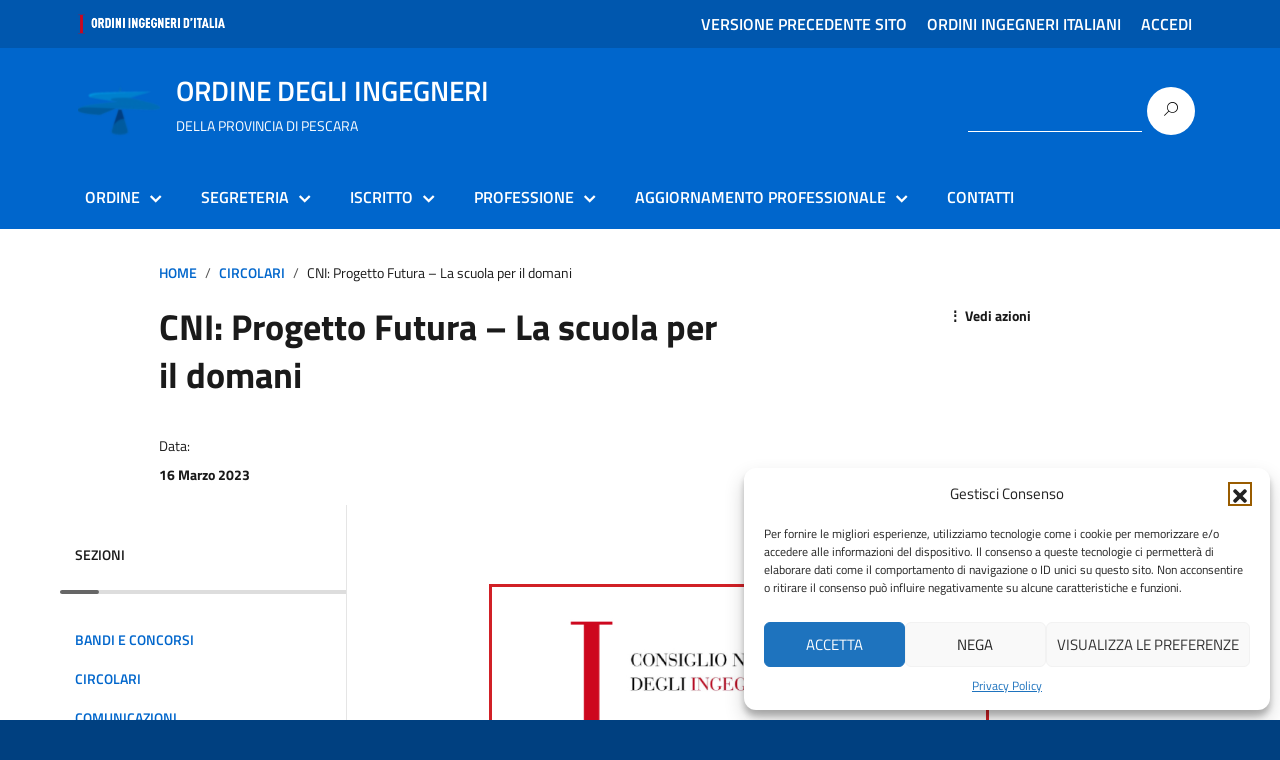

--- FILE ---
content_type: text/html; charset=UTF-8
request_url: https://pescara.ordingegneri.it/2023/03/16/cni-progetto-futura-la-scuola-per-il-domani/
body_size: 17577
content:
<!DOCTYPE html>
<html lang="it-IT"
    xmlns="https://www.w3.org/1999/xhtml"
    xmlns:og="https://ogp.me/ns#"
    xmlns:fb="http://www.facebook.com/2008/fbml">
   <head>
      <meta charset="UTF-8" />
      <meta name="viewport" content="width=device-width, initial-scale=1, shrink-to-fit=no">
      <script>
  window.__PUBLIC_PATH__ = "https://pescara.ordingegneri.it/wp-content/themes/bootstrap-italia-2'/bootstrap-italia-core/fonts'"; 
</script>
      <title>CNI: Progetto Futura &#8211; La scuola per il domani &#8211; ORDINE DEGLI INGEGNERI DELLA PROVINCIA DI PESCARA</title>
<meta name='robots' content='max-image-preview:large' />
<link rel='dns-prefetch' href='//pescara.ordingegneri.it' />
<link rel="alternate" type="application/rss+xml" title="ORDINE DEGLI INGEGNERI DELLA PROVINCIA DI PESCARA &raquo; Feed" href="https://pescara.ordingegneri.it/feed/" />
<link rel="alternate" type="application/rss+xml" title="ORDINE DEGLI INGEGNERI DELLA PROVINCIA DI PESCARA &raquo; Feed dei commenti" href="https://pescara.ordingegneri.it/comments/feed/" />
<link rel="alternate" title="oEmbed (JSON)" type="application/json+oembed" href="https://pescara.ordingegneri.it/wp-json/oembed/1.0/embed?url=https%3A%2F%2Fpescara.ordingegneri.it%2F2023%2F03%2F16%2Fcni-progetto-futura-la-scuola-per-il-domani%2F" />
<link rel="alternate" title="oEmbed (XML)" type="text/xml+oembed" href="https://pescara.ordingegneri.it/wp-json/oembed/1.0/embed?url=https%3A%2F%2Fpescara.ordingegneri.it%2F2023%2F03%2F16%2Fcni-progetto-futura-la-scuola-per-il-domani%2F&#038;format=xml" />
<style id='wp-img-auto-sizes-contain-inline-css' type='text/css'>
img:is([sizes=auto i],[sizes^="auto," i]){contain-intrinsic-size:3000px 1500px}
/*# sourceURL=wp-img-auto-sizes-contain-inline-css */
</style>
<link rel='stylesheet' id='acy_front_messages_css-css' href='https://pescara.ordingegneri.it/wp-content/plugins/acymailing/media/css/front/messages.min.css?v=1768229970&#038;ver=35433433fdc6fab545f1c86ec4d19622' type='text/css' media='all' />
<style id='wp-emoji-styles-inline-css' type='text/css'>

	img.wp-smiley, img.emoji {
		display: inline !important;
		border: none !important;
		box-shadow: none !important;
		height: 1em !important;
		width: 1em !important;
		margin: 0 0.07em !important;
		vertical-align: -0.1em !important;
		background: none !important;
		padding: 0 !important;
	}
/*# sourceURL=wp-emoji-styles-inline-css */
</style>
<link rel='stylesheet' id='wp-block-library-css' href='https://pescara.ordingegneri.it/wp-includes/css/dist/block-library/style.min.css?ver=35433433fdc6fab545f1c86ec4d19622' type='text/css' media='all' />
<style id='wp-block-file-inline-css' type='text/css'>
.wp-block-file{box-sizing:border-box}.wp-block-file:not(.wp-element-button){font-size:.8em}.wp-block-file.aligncenter{text-align:center}.wp-block-file.alignright{text-align:right}.wp-block-file *+.wp-block-file__button{margin-left:.75em}:where(.wp-block-file){margin-bottom:1.5em}.wp-block-file__embed{margin-bottom:1em}:where(.wp-block-file__button){border-radius:2em;display:inline-block;padding:.5em 1em}:where(.wp-block-file__button):where(a):active,:where(.wp-block-file__button):where(a):focus,:where(.wp-block-file__button):where(a):hover,:where(.wp-block-file__button):where(a):visited{box-shadow:none;color:#fff;opacity:.85;text-decoration:none}
/*# sourceURL=https://pescara.ordingegneri.it/wp-includes/blocks/file/style.min.css */
</style>
<style id='global-styles-inline-css' type='text/css'>
:root{--wp--preset--aspect-ratio--square: 1;--wp--preset--aspect-ratio--4-3: 4/3;--wp--preset--aspect-ratio--3-4: 3/4;--wp--preset--aspect-ratio--3-2: 3/2;--wp--preset--aspect-ratio--2-3: 2/3;--wp--preset--aspect-ratio--16-9: 16/9;--wp--preset--aspect-ratio--9-16: 9/16;--wp--preset--color--black: #000000;--wp--preset--color--cyan-bluish-gray: #abb8c3;--wp--preset--color--white: #ffffff;--wp--preset--color--pale-pink: #f78da7;--wp--preset--color--vivid-red: #cf2e2e;--wp--preset--color--luminous-vivid-orange: #ff6900;--wp--preset--color--luminous-vivid-amber: #fcb900;--wp--preset--color--light-green-cyan: #7bdcb5;--wp--preset--color--vivid-green-cyan: #00d084;--wp--preset--color--pale-cyan-blue: #8ed1fc;--wp--preset--color--vivid-cyan-blue: #0693e3;--wp--preset--color--vivid-purple: #9b51e0;--wp--preset--color--blu: #004d99;--wp--preset--color--grigioscuro: #3d4955;--wp--preset--color--bluscuro: #17324d;--wp--preset--color--azzurro: #0073e6;--wp--preset--color--grigio: #5c6f82;--wp--preset--color--grigiochiaro: #94a1ae;--wp--preset--color--verde: #00cc85;--wp--preset--color--rosso: #f73e5a;--wp--preset--color--arancione: #ff9900;--wp--preset--color--argento: #eef0f6;--wp--preset--color--bianco: #ffffff;--wp--preset--gradient--vivid-cyan-blue-to-vivid-purple: linear-gradient(135deg,rgb(6,147,227) 0%,rgb(155,81,224) 100%);--wp--preset--gradient--light-green-cyan-to-vivid-green-cyan: linear-gradient(135deg,rgb(122,220,180) 0%,rgb(0,208,130) 100%);--wp--preset--gradient--luminous-vivid-amber-to-luminous-vivid-orange: linear-gradient(135deg,rgb(252,185,0) 0%,rgb(255,105,0) 100%);--wp--preset--gradient--luminous-vivid-orange-to-vivid-red: linear-gradient(135deg,rgb(255,105,0) 0%,rgb(207,46,46) 100%);--wp--preset--gradient--very-light-gray-to-cyan-bluish-gray: linear-gradient(135deg,rgb(238,238,238) 0%,rgb(169,184,195) 100%);--wp--preset--gradient--cool-to-warm-spectrum: linear-gradient(135deg,rgb(74,234,220) 0%,rgb(151,120,209) 20%,rgb(207,42,186) 40%,rgb(238,44,130) 60%,rgb(251,105,98) 80%,rgb(254,248,76) 100%);--wp--preset--gradient--blush-light-purple: linear-gradient(135deg,rgb(255,206,236) 0%,rgb(152,150,240) 100%);--wp--preset--gradient--blush-bordeaux: linear-gradient(135deg,rgb(254,205,165) 0%,rgb(254,45,45) 50%,rgb(107,0,62) 100%);--wp--preset--gradient--luminous-dusk: linear-gradient(135deg,rgb(255,203,112) 0%,rgb(199,81,192) 50%,rgb(65,88,208) 100%);--wp--preset--gradient--pale-ocean: linear-gradient(135deg,rgb(255,245,203) 0%,rgb(182,227,212) 50%,rgb(51,167,181) 100%);--wp--preset--gradient--electric-grass: linear-gradient(135deg,rgb(202,248,128) 0%,rgb(113,206,126) 100%);--wp--preset--gradient--midnight: linear-gradient(135deg,rgb(2,3,129) 0%,rgb(40,116,252) 100%);--wp--preset--font-size--small: 14px;--wp--preset--font-size--medium: 22px;--wp--preset--font-size--large: 36px;--wp--preset--font-size--x-large: 42px;--wp--preset--font-size--normal: 18px;--wp--preset--font-size--big: 32px;--wp--preset--spacing--20: 0.44rem;--wp--preset--spacing--30: 0.67rem;--wp--preset--spacing--40: 1rem;--wp--preset--spacing--50: 1.5rem;--wp--preset--spacing--60: 2.25rem;--wp--preset--spacing--70: 3.38rem;--wp--preset--spacing--80: 5.06rem;--wp--preset--shadow--natural: 6px 6px 9px rgba(0, 0, 0, 0.2);--wp--preset--shadow--deep: 12px 12px 50px rgba(0, 0, 0, 0.4);--wp--preset--shadow--sharp: 6px 6px 0px rgba(0, 0, 0, 0.2);--wp--preset--shadow--outlined: 6px 6px 0px -3px rgb(255, 255, 255), 6px 6px rgb(0, 0, 0);--wp--preset--shadow--crisp: 6px 6px 0px rgb(0, 0, 0);}:where(.is-layout-flex){gap: 0.5em;}:where(.is-layout-grid){gap: 0.5em;}body .is-layout-flex{display: flex;}.is-layout-flex{flex-wrap: wrap;align-items: center;}.is-layout-flex > :is(*, div){margin: 0;}body .is-layout-grid{display: grid;}.is-layout-grid > :is(*, div){margin: 0;}:where(.wp-block-columns.is-layout-flex){gap: 2em;}:where(.wp-block-columns.is-layout-grid){gap: 2em;}:where(.wp-block-post-template.is-layout-flex){gap: 1.25em;}:where(.wp-block-post-template.is-layout-grid){gap: 1.25em;}.has-black-color{color: var(--wp--preset--color--black) !important;}.has-cyan-bluish-gray-color{color: var(--wp--preset--color--cyan-bluish-gray) !important;}.has-white-color{color: var(--wp--preset--color--white) !important;}.has-pale-pink-color{color: var(--wp--preset--color--pale-pink) !important;}.has-vivid-red-color{color: var(--wp--preset--color--vivid-red) !important;}.has-luminous-vivid-orange-color{color: var(--wp--preset--color--luminous-vivid-orange) !important;}.has-luminous-vivid-amber-color{color: var(--wp--preset--color--luminous-vivid-amber) !important;}.has-light-green-cyan-color{color: var(--wp--preset--color--light-green-cyan) !important;}.has-vivid-green-cyan-color{color: var(--wp--preset--color--vivid-green-cyan) !important;}.has-pale-cyan-blue-color{color: var(--wp--preset--color--pale-cyan-blue) !important;}.has-vivid-cyan-blue-color{color: var(--wp--preset--color--vivid-cyan-blue) !important;}.has-vivid-purple-color{color: var(--wp--preset--color--vivid-purple) !important;}.has-black-background-color{background-color: var(--wp--preset--color--black) !important;}.has-cyan-bluish-gray-background-color{background-color: var(--wp--preset--color--cyan-bluish-gray) !important;}.has-white-background-color{background-color: var(--wp--preset--color--white) !important;}.has-pale-pink-background-color{background-color: var(--wp--preset--color--pale-pink) !important;}.has-vivid-red-background-color{background-color: var(--wp--preset--color--vivid-red) !important;}.has-luminous-vivid-orange-background-color{background-color: var(--wp--preset--color--luminous-vivid-orange) !important;}.has-luminous-vivid-amber-background-color{background-color: var(--wp--preset--color--luminous-vivid-amber) !important;}.has-light-green-cyan-background-color{background-color: var(--wp--preset--color--light-green-cyan) !important;}.has-vivid-green-cyan-background-color{background-color: var(--wp--preset--color--vivid-green-cyan) !important;}.has-pale-cyan-blue-background-color{background-color: var(--wp--preset--color--pale-cyan-blue) !important;}.has-vivid-cyan-blue-background-color{background-color: var(--wp--preset--color--vivid-cyan-blue) !important;}.has-vivid-purple-background-color{background-color: var(--wp--preset--color--vivid-purple) !important;}.has-black-border-color{border-color: var(--wp--preset--color--black) !important;}.has-cyan-bluish-gray-border-color{border-color: var(--wp--preset--color--cyan-bluish-gray) !important;}.has-white-border-color{border-color: var(--wp--preset--color--white) !important;}.has-pale-pink-border-color{border-color: var(--wp--preset--color--pale-pink) !important;}.has-vivid-red-border-color{border-color: var(--wp--preset--color--vivid-red) !important;}.has-luminous-vivid-orange-border-color{border-color: var(--wp--preset--color--luminous-vivid-orange) !important;}.has-luminous-vivid-amber-border-color{border-color: var(--wp--preset--color--luminous-vivid-amber) !important;}.has-light-green-cyan-border-color{border-color: var(--wp--preset--color--light-green-cyan) !important;}.has-vivid-green-cyan-border-color{border-color: var(--wp--preset--color--vivid-green-cyan) !important;}.has-pale-cyan-blue-border-color{border-color: var(--wp--preset--color--pale-cyan-blue) !important;}.has-vivid-cyan-blue-border-color{border-color: var(--wp--preset--color--vivid-cyan-blue) !important;}.has-vivid-purple-border-color{border-color: var(--wp--preset--color--vivid-purple) !important;}.has-vivid-cyan-blue-to-vivid-purple-gradient-background{background: var(--wp--preset--gradient--vivid-cyan-blue-to-vivid-purple) !important;}.has-light-green-cyan-to-vivid-green-cyan-gradient-background{background: var(--wp--preset--gradient--light-green-cyan-to-vivid-green-cyan) !important;}.has-luminous-vivid-amber-to-luminous-vivid-orange-gradient-background{background: var(--wp--preset--gradient--luminous-vivid-amber-to-luminous-vivid-orange) !important;}.has-luminous-vivid-orange-to-vivid-red-gradient-background{background: var(--wp--preset--gradient--luminous-vivid-orange-to-vivid-red) !important;}.has-very-light-gray-to-cyan-bluish-gray-gradient-background{background: var(--wp--preset--gradient--very-light-gray-to-cyan-bluish-gray) !important;}.has-cool-to-warm-spectrum-gradient-background{background: var(--wp--preset--gradient--cool-to-warm-spectrum) !important;}.has-blush-light-purple-gradient-background{background: var(--wp--preset--gradient--blush-light-purple) !important;}.has-blush-bordeaux-gradient-background{background: var(--wp--preset--gradient--blush-bordeaux) !important;}.has-luminous-dusk-gradient-background{background: var(--wp--preset--gradient--luminous-dusk) !important;}.has-pale-ocean-gradient-background{background: var(--wp--preset--gradient--pale-ocean) !important;}.has-electric-grass-gradient-background{background: var(--wp--preset--gradient--electric-grass) !important;}.has-midnight-gradient-background{background: var(--wp--preset--gradient--midnight) !important;}.has-small-font-size{font-size: var(--wp--preset--font-size--small) !important;}.has-medium-font-size{font-size: var(--wp--preset--font-size--medium) !important;}.has-large-font-size{font-size: var(--wp--preset--font-size--large) !important;}.has-x-large-font-size{font-size: var(--wp--preset--font-size--x-large) !important;}
/*# sourceURL=global-styles-inline-css */
</style>

<style id='classic-theme-styles-inline-css' type='text/css'>
/*! This file is auto-generated */
.wp-block-button__link{color:#fff;background-color:#32373c;border-radius:9999px;box-shadow:none;text-decoration:none;padding:calc(.667em + 2px) calc(1.333em + 2px);font-size:1.125em}.wp-block-file__button{background:#32373c;color:#fff;text-decoration:none}
/*# sourceURL=/wp-includes/css/classic-themes.min.css */
</style>
<link rel='stylesheet' id='pb-accordion-blocks-style-css' href='https://pescara.ordingegneri.it/wp-content/plugins/accordion-blocks/build/index.css?ver=1.5.0' type='text/css' media='all' />
<link rel='stylesheet' id='contact-form-7-css' href='https://pescara.ordingegneri.it/wp-content/plugins/contact-form-7/includes/css/styles.css?ver=6.1.4' type='text/css' media='all' />
<link rel='stylesheet' id='events-manager-css' href='https://pescara.ordingegneri.it/wp-content/plugins/events-manager/includes/css/events-manager.min.css?ver=7.2.3.1' type='text/css' media='all' />
<style id='events-manager-inline-css' type='text/css'>
body .em { --font-family : inherit; --font-weight : inherit; --font-size : 1em; --line-height : inherit; }
/*# sourceURL=events-manager-inline-css */
</style>
<link rel='stylesheet' id='events-manager-pro-css' href='https://pescara.ordingegneri.it/wp-content/plugins/events-manager-pro/includes/css/events-manager-pro.css?ver=3.6.2' type='text/css' media='all' />
<link rel='stylesheet' id='cmplz-general-css' href='https://pescara.ordingegneri.it/wp-content/plugins/complianz-gdpr/assets/css/cookieblocker.min.css?ver=1768724241' type='text/css' media='all' />
<link rel='stylesheet' id='bootstrap-italia-min-css' href='https://pescara.ordingegneri.it/wp-content/themes/bootstrap-italia-2/bootstrap-italia-core/css/bootstrap-italia.min.css?ver=35433433fdc6fab545f1c86ec4d19622' type='text/css' media='all' />
<link rel='stylesheet' id='bootstrap-italia-map-css' href='https://pescara.ordingegneri.it/wp-content/themes/bootstrap-italia-2/bootstrap-italia-core/css/bootstrap-italia.min.css.map?ver=35433433fdc6fab545f1c86ec4d19622' type='text/css' media='all' />
<link rel='stylesheet' id='general-style-css' href='https://pescara.ordingegneri.it/wp-content/themes/bootstrap-italia-2/style.css?ver=35433433fdc6fab545f1c86ec4d19622' type='text/css' media='all' />
<link rel='stylesheet' id='italia-font-css' href='https://pescara.ordingegneri.it/wp-content/themes/bootstrap-italia-2/css/italia-icon-font.css?ver=35433433fdc6fab545f1c86ec4d19622' type='text/css' media='all' />
<link rel='stylesheet' id='standard-font-css' href='https://pescara.ordingegneri.it/wp-content/themes/bootstrap-italia-2/css/fonts.css?ver=35433433fdc6fab545f1c86ec4d19622' type='text/css' media='all' />
<link rel='stylesheet' id='ics-calendar-css' href='https://pescara.ordingegneri.it/wp-content/plugins/ics-calendar/assets/style.min.css?ver=12.0.2' type='text/css' media='all' />
<link rel='stylesheet' id='ics-calendar-pro-css' href='https://pescara.ordingegneri.it/wp-content/plugins/ics-calendar-pro/assets/style.min.css?ver=4.10.1' type='text/css' media='all' />
<style id='ics-calendar-pro-inline-css' type='text/css'>
.ics-calendar, .r34ics_lightbox{--r34ics--color--white:#ffffff !important;}.ics-calendar, .r34ics_lightbox{--r34ics--color--whitesmoke:#f5f5f5 !important;}.ics-calendar, .r34ics_lightbox{--r34ics--color--gainsboro:#dcdcdc !important;}.ics-calendar, .r34ics_lightbox{--r34ics--color--darkgray:#a9a9a9 !important;}.ics-calendar, .r34ics_lightbox{--r34ics--color--gray:#808080 !important;}.ics-calendar .ics-calendar-title, .ics-calendar .ics-calendar-label, .ics-calendar .ics-calendar-date{color:var(--r34ics--color--gray);}.ics-calendar, .r34ics_lightbox{--r34ics--color--dimgray:#696969 !important;}.ics-calendar, .r34ics_lightbox{--r34ics--color--black:#000000 !important;}.ics-calendar-sidebar{top:5em;}.ics-calendar .fc{--r34ics--fc--font--size:0.8rem !important;}.ics-calendar-month-grid, .ics-calendar-grid-wrapper, .ics-calendar-widget-grid{font-size:100% !important;}.ics-calendar-list-wrapper, .ics-calendar-sidebar, .ics-calendar-day-details{font-size:100% !important;}.ics-calendar{--r34ics--color--white:#ffffff;--r34ics--color--whitesmoke:#f5f5f5;--r34ics--color--gainsboro:#dcdcdc;--r34ics--color--darkgray:#a9a9a9;--r34ics--color--gray:#808080;--r34ics--color--dimgray:#696969;--r34ics--color--black:#000000;}
/*# sourceURL=ics-calendar-pro-inline-css */
</style>
<script type="text/javascript" id="acy_front_messages_js-js-before">
/* <![CDATA[ */
var ACYM_AJAX_START = "https://pescara.ordingegneri.it/wp-admin/admin-ajax.php";
            var ACYM_AJAX_PARAMS = "?action=acymailing_router&noheader=1&nocache=1769054109";
            var ACYM_AJAX = ACYM_AJAX_START + ACYM_AJAX_PARAMS;
//# sourceURL=acy_front_messages_js-js-before
/* ]]> */
</script>
<script type="text/javascript" src="https://pescara.ordingegneri.it/wp-content/plugins/acymailing/media/js/front/messages.min.js?v=1768229970&amp;ver=35433433fdc6fab545f1c86ec4d19622" id="acy_front_messages_js-js"></script>
<script type="text/javascript" src="https://pescara.ordingegneri.it/wp-includes/js/jquery/jquery.min.js?ver=3.7.1" id="jquery-core-js"></script>
<script type="text/javascript" src="https://pescara.ordingegneri.it/wp-includes/js/jquery/jquery-migrate.min.js?ver=3.4.1" id="jquery-migrate-js"></script>
<script type="text/javascript" src="https://pescara.ordingegneri.it/wp-includes/js/jquery/ui/core.min.js?ver=1.13.3" id="jquery-ui-core-js"></script>
<script type="text/javascript" src="https://pescara.ordingegneri.it/wp-includes/js/jquery/ui/mouse.min.js?ver=1.13.3" id="jquery-ui-mouse-js"></script>
<script type="text/javascript" src="https://pescara.ordingegneri.it/wp-includes/js/jquery/ui/sortable.min.js?ver=1.13.3" id="jquery-ui-sortable-js"></script>
<script type="text/javascript" src="https://pescara.ordingegneri.it/wp-includes/js/jquery/ui/datepicker.min.js?ver=1.13.3" id="jquery-ui-datepicker-js"></script>
<script type="text/javascript" id="jquery-ui-datepicker-js-after">
/* <![CDATA[ */
jQuery(function(jQuery){jQuery.datepicker.setDefaults({"closeText":"Chiudi","currentText":"Oggi","monthNames":["Gennaio","Febbraio","Marzo","Aprile","Maggio","Giugno","Luglio","Agosto","Settembre","Ottobre","Novembre","Dicembre"],"monthNamesShort":["Gen","Feb","Mar","Apr","Mag","Giu","Lug","Ago","Set","Ott","Nov","Dic"],"nextText":"Prossimo","prevText":"Precedente","dayNames":["domenica","luned\u00ec","marted\u00ec","mercoled\u00ec","gioved\u00ec","venerd\u00ec","sabato"],"dayNamesShort":["Dom","Lun","Mar","Mer","Gio","Ven","Sab"],"dayNamesMin":["D","L","M","M","G","V","S"],"dateFormat":"d MM yy","firstDay":1,"isRTL":false});});
//# sourceURL=jquery-ui-datepicker-js-after
/* ]]> */
</script>
<script type="text/javascript" src="https://pescara.ordingegneri.it/wp-includes/js/jquery/ui/resizable.min.js?ver=1.13.3" id="jquery-ui-resizable-js"></script>
<script type="text/javascript" src="https://pescara.ordingegneri.it/wp-includes/js/jquery/ui/draggable.min.js?ver=1.13.3" id="jquery-ui-draggable-js"></script>
<script type="text/javascript" src="https://pescara.ordingegneri.it/wp-includes/js/jquery/ui/controlgroup.min.js?ver=1.13.3" id="jquery-ui-controlgroup-js"></script>
<script type="text/javascript" src="https://pescara.ordingegneri.it/wp-includes/js/jquery/ui/checkboxradio.min.js?ver=1.13.3" id="jquery-ui-checkboxradio-js"></script>
<script type="text/javascript" src="https://pescara.ordingegneri.it/wp-includes/js/jquery/ui/button.min.js?ver=1.13.3" id="jquery-ui-button-js"></script>
<script type="text/javascript" src="https://pescara.ordingegneri.it/wp-includes/js/jquery/ui/dialog.min.js?ver=1.13.3" id="jquery-ui-dialog-js"></script>
<script type="text/javascript" id="events-manager-js-extra">
/* <![CDATA[ */
var EM = {"ajaxurl":"https://pescara.ordingegneri.it/wp-admin/admin-ajax.php","locationajaxurl":"https://pescara.ordingegneri.it/wp-admin/admin-ajax.php?action=locations_search","firstDay":"1","locale":"it","dateFormat":"yy-mm-dd","ui_css":"https://pescara.ordingegneri.it/wp-content/plugins/events-manager/includes/css/jquery-ui/build.min.css","show24hours":"1","is_ssl":"1","autocomplete_limit":"10","calendar":{"breakpoints":{"small":560,"medium":908,"large":false},"month_format":"M Y"},"phone":"","datepicker":{"format":"d/m/Y","locale":"it"},"search":{"breakpoints":{"small":650,"medium":850,"full":false}},"url":"https://pescara.ordingegneri.it/wp-content/plugins/events-manager","assets":{"input.em-uploader":{"js":{"em-uploader":{"url":"https://pescara.ordingegneri.it/wp-content/plugins/events-manager/includes/js/em-uploader.js?v=7.2.3.1","event":"em_uploader_ready","requires":"filepond"},"filepond-validate-size":"filepond/plugins/filepond-plugin-file-validate-size.js?v=7.2.3.1","filepond-validate-type":"filepond/plugins/filepond-plugin-file-validate-type.js?v=7.2.3.1","filepond-image-validate-size":"filepond/plugins/filepond-plugin-image-validate-size.js?v=7.2.3.1","filepond-exif-orientation":"filepond/plugins/filepond-plugin-image-exif-orientation.js?v=7.2.3.1","filepond-get-file":"filepond/plugins/filepond-plugin-get-file.js?v=7.2.3.1","filepond-plugin-image-overlay":"filepond/plugins/filepond-plugin-image-overlay.js?v=7.2.3.1","filepond-plugin-image-thumbnail":"filepond/plugins/filepond-plugin-image-thumbnail.js?v=7.2.3.1","filepond-plugin-pdf-preview-overlay":"filepond/plugins/filepond-plugin-pdf-preview-overlay.js?v=7.2.3.1","filepond-plugin-file-icon":"filepond/plugins/filepond-plugin-file-icon.js?v=7.2.3.1","filepond":{"url":"filepond/filepond.js?v=7.2.3.1","locale":"it-it"}},"css":{"em-filepond":"filepond/em-filepond.min.css?v=7.2.3.1","filepond-preview":"filepond/plugins/filepond-plugin-image-preview.min.css?v=7.2.3.1","filepond-plugin-image-overlay":"filepond/plugins/filepond-plugin-image-overlay.min.css?v=7.2.3.1","filepond-get-file":"filepond/plugins/filepond-plugin-get-file.min.css?v=7.2.3.1"}},".em-event-editor":{"js":{"event-editor":{"url":"https://pescara.ordingegneri.it/wp-content/plugins/events-manager/includes/js/events-manager-event-editor.js?v=7.2.3.1","event":"em_event_editor_ready"}},"css":{"event-editor":"https://pescara.ordingegneri.it/wp-content/plugins/events-manager/includes/css/events-manager-event-editor.min.css?v=7.2.3.1"}},".em-recurrence-sets, .em-timezone":{"js":{"luxon":{"url":"luxon/luxon.js?v=7.2.3.1","event":"em_luxon_ready"}}},".em-booking-form, #em-booking-form, .em-booking-recurring, .em-event-booking-form":{"js":{"em-bookings":{"url":"https://pescara.ordingegneri.it/wp-content/plugins/events-manager/includes/js/bookingsform.js?v=7.2.3.1","event":"em_booking_form_js_loaded"}}},"#em-opt-archetypes":{"js":{"archetypes":"https://pescara.ordingegneri.it/wp-content/plugins/events-manager/includes/js/admin-archetype-editor.js?v=7.2.3.1","archetypes_ms":"https://pescara.ordingegneri.it/wp-content/plugins/events-manager/includes/js/admin-archetypes.js?v=7.2.3.1","qs":"qs/qs.js?v=7.2.3.1"}}},"cached":"","uploads":{"endpoint":"https://pescara.ordingegneri.it/wp-json/events-manager/v1/uploads","nonce":"20b3c08522","delete_confirm":"Are you sure you want to delete this file? It will be deleted upon submission.","images":{"max_file_size":20480000,"image_max_width":"700","image_max_height":"700","image_min_width":"50","image_min_height":"dbem_image_min_height"},"files":{"max_file_size":20480000,"types":[]}},"api_nonce":"9305ba0243","txt_search":"Ricerca","txt_searching":"Ricerca in corso...","txt_loading":"Caricamento in corso...","cache":""};
//# sourceURL=events-manager-js-extra
/* ]]> */
</script>
<script type="text/javascript" src="https://pescara.ordingegneri.it/wp-content/plugins/events-manager/includes/js/events-manager.js?ver=7.2.3.1" id="events-manager-js"></script>
<script type="text/javascript" src="https://pescara.ordingegneri.it/wp-content/plugins/events-manager/includes/external/flatpickr/l10n/it.js?ver=7.2.3.1" id="em-flatpickr-localization-js"></script>
<script type="text/javascript" src="https://pescara.ordingegneri.it/wp-content/plugins/events-manager-pro/includes/js/events-manager-pro.js?ver=3.6.2" id="events-manager-pro-js"></script>
<script type="text/javascript" src="https://pescara.ordingegneri.it/wp-content/themes/bootstrap-italia-2/bootstrap-italia-core/js/bootstrap-italia.bundle.min.js?ver=35433433fdc6fab545f1c86ec4d19622" id="bootstrap-italia-min-js"></script>
<link rel="https://api.w.org/" href="https://pescara.ordingegneri.it/wp-json/" /><link rel="alternate" title="JSON" type="application/json" href="https://pescara.ordingegneri.it/wp-json/wp/v2/posts/31436" /><link rel="EditURI" type="application/rsd+xml" title="RSD" href="https://pescara.ordingegneri.it/xmlrpc.php?rsd" />

<link rel="canonical" href="https://pescara.ordingegneri.it/2023/03/16/cni-progetto-futura-la-scuola-per-il-domani/" />
<link rel='shortlink' href='https://pescara.ordingegneri.it/?p=31436' />
    <style>
        .ricerca-avanzata-form {
            background: #ffffff;
         
            border-radius: 8px;
            padding: 25px;
            box-shadow: 0 2px 8px rgba(0,0,0,0.1);
            margin: 20px 0;
            font-family: 'Titillium Web', sans-serif;
        }
        
        .ricerca-avanzata-form .form-control,
        .ricerca-avanzata-form .form-select {
            border: 1px solid #5a6772;
            border-radius: 4px;
            padding: 10px 12px;
            font-size: 16px;
            transition: border-color 0.2s ease;
        }
        
        .ricerca-avanzata-form .form-control:focus,
        .ricerca-avanzata-form .form-select:focus {
            border-color: #0066cc;
            box-shadow: 0 0 0 2px rgba(0,102,204,0.2);
            outline: none;
        }
        
        .ricerca-avanzata-form .form-label {
            color: #17324d;
            font-weight: 600;
            margin-bottom: 6px;
            font-size: 14px;
        }
        
        .search-title {
            color: #17324d;
            font-size: 22px;
            font-weight: 600;
            margin-bottom: 20px;
            border-bottom: 3px solid #0066cc;
            padding-bottom: 10px;
        }
        
        .search-toggle-header {
            background: #0066cc;
            color: white;
            padding: 15px 20px;
            border-radius: 8px 8px 0 0;
            cursor: pointer;
            display: flex;
            justify-content: space-between;
            align-items: center;
            font-size: 18px;
            font-weight: 600;
            transition: background-color 0.2s ease;
            margin: 0;
        }
        
        .search-toggle-header:hover {
            background: #004499;
        }
        
        .search-toggle-icon {
            font-size: 16px;
            transition: transform 0.3s ease;
        }
        
        .search-toggle-icon.expanded {
            transform: rotate(180deg);
        }
        
        .search-form-content {
            max-height: 0;
            overflow: hidden;
            transition: max-height 0.4s ease-out;
            border-radius: 0 0 8px 8px;
        }
        
        .search-form-content.expanded {
            max-height: 1000px;
            transition: max-height 0.4s ease-in;
        }
        
        .ricerca-avanzata-form.collapsed {
            border-radius: 8px;
            padding: 0;
        }
        
        .ricerca-avanzata-form.expanded {
            border-radius: 8px;
        }
        
        .search-form-inner {
            padding: 25px;
        }
        
        .tags-container {
            background: #f5f7fa;
            border: 1px solid #d9dee4;
            border-radius: 4px;
            padding: 15px;
            max-height: 250px;
            overflow-y: auto;
        }
        
        .tag-checkbox-item {
            display: inline-block;
            margin: 3px;
        }
        
        .tag-checkbox-item input[type="checkbox"] {
            margin-right: 6px;
            transform: scale(1.1);
        }
        
        .tag-checkbox-item label {
            background: #ffffff;
            color: #17324d;
            padding: 6px 12px;
            border: 1px solid #c1c7d0;
            border-radius: 4px;
            cursor: pointer;
            transition: all 0.2s ease;
            font-size: 14px;
            display: inline-flex;
            align-items: center;
        }
        
        .tag-checkbox-item label:hover {
            border-color: #0066cc;
            background: #f0f6ff;
        }
        
        .tag-checkbox-item input[type="checkbox"]:checked + label {
            background: #0066cc;
            color: white;
            border-color: #0066cc;
        }
        
        .btn-search {
            background: #0066cc;
            border: none;
            color: white;
            border-radius: 4px;
            padding: 12px 24px;
            font-weight: 600;
            font-size: 16px;
            transition: background-color 0.2s ease;
            min-width: 150px;
        }
        
        .btn-search:hover {
            background: #004499;
            color: white;
        }
        
        .btn-search:focus {
            box-shadow: 0 0 0 2px rgba(0,102,204,0.5);
        }
        
        .tags-search-bar {
            margin-bottom: 12px;
        }
        
        .tags-search-bar input {
            border: 1px solid #c1c7d0;
            border-radius: 4px;
            padding: 8px 12px;
            font-size: 14px;
            width: 100%;
        }
        
        .tags-search-bar input:focus {
            border-color: #0066cc;
            box-shadow: 0 0 0 2px rgba(0,102,204,0.2);
            outline: none;
        }
        
        .form-section {
            background: #f8f9fa;
            border-left: 4px solid #0066cc;
            padding: 15px;
            margin: 15px 0;
            border-radius: 0 4px 4px 0;
        }
        
        .form-section-title {
            color: #17324d;
            font-size: 16px;
            font-weight: 600;
            margin-bottom: 15px;
            display: flex;
            align-items: center;
        }
        
        .form-section-title::before {
            content: "▶";
            color: #0066cc;
            margin-right: 8px;
            font-size: 12px;
        }
        
        .tags-info {
            color: #5a6772;
            font-size: 13px;
            font-style: italic;
            margin-bottom: 10px;
        }
        
        @media (max-width: 768px) {
            .ricerca-avanzata-form {
                padding: 15px;
            }
            
            .btn-search {
                width: 100%;
            }
        }
    </style>
    			<style>.cmplz-hidden {
					display: none !important;
				}</style><meta property="og:locale" content="it_IT" /><meta property="og:type" content="article" /><meta property="og:title" content="CNI: Progetto Futura &#8211; La scuola per il domani | ORDINE DEGLI INGEGNERI DELLA PROVINCIA DI PESCARA" /><meta property="og:description" content="Prot.-CNI-2839U-9.03.23-Scuola-FuturaDownload Relazione-contenuti-ed-elaborati-PFTEDownload" /><meta property="og:url" content="https://pescara.ordingegneri.it/2023/03/16/cni-progetto-futura-la-scuola-per-il-domani/" /><meta property="og:site_name" content="ORDINE DEGLI INGEGNERI DELLA PROVINCIA DI PESCARA" /><meta property="og:image" content="https://pescara.ordingegneri.it/wp-content/uploads/sites/71/2021/10/banner-circolare-cni-v1.jpg.jpg" /><meta name="twitter:card" content="summary_large_image" />        <style type="text/css">
            .it-header-center-wrapper,
            .it-header-navbar-wrapper,
            .it-header-wrapper {
                background-color: #0066cc;
            }

            a,
            a:hover,
            a.read-more,
            .menu-main .nav li ul a,
            .menu-main .nav li ul a:hover,
            .menu-main .nav li:hover ul a {
                color: #0066cc;
            }

            button,
            input[type="submit"],
            .btn-primary {
                background-color: #0066cc;
            }

            .btn-primary:hover,
            .btn-primary:not(:disabled):not(.disabled):active {
                background-color: #0066cc;
                box-shadow: inset 0 0 0 2px rgba(0, 0, 0, 0.1);
            }

            .btn-outline-primary {
                color: #0066cc;
                box-shadow: inset 0 0 0 1px #0066cc;
            }

            .btn-outline-primary:hover,
            .btn-outline-primary:not(:disabled):not(.disabled):active {
                color: #0066cc;
                box-shadow: inset 0 0 0 2px #0066cc;
            }

            html,
            #footer,
            .it-footer-main {
                background-color: #004080;
            }

            #footer a {
                color: #ffffff;
            }
        </style>
<style type="text/css" id="custom-background-css">
body.custom-background { background-image: url("https://pescara.ordingegneri.it/wp-content/themes/bootstrap-italia-2/img/blank.png"); background-position: left top; background-size: auto; background-repeat: repeat; background-attachment: scroll; }
</style>
	<style id="uagb-style-conditional-extension">@media (min-width: 1025px){body .uag-hide-desktop.uagb-google-map__wrap,body .uag-hide-desktop{display:none !important}}@media (min-width: 768px) and (max-width: 1024px){body .uag-hide-tab.uagb-google-map__wrap,body .uag-hide-tab{display:none !important}}@media (max-width: 767px){body .uag-hide-mob.uagb-google-map__wrap,body .uag-hide-mob{display:none !important}}</style><link rel="icon" href="https://pescara.ordingegneri.it/wp-content/uploads/sites/71/2020/11/cropped-cropped-ordine_pescara-32x32.png" sizes="32x32" />
<link rel="icon" href="https://pescara.ordingegneri.it/wp-content/uploads/sites/71/2020/11/cropped-cropped-ordine_pescara-192x192.png" sizes="192x192" />
<link rel="apple-touch-icon" href="https://pescara.ordingegneri.it/wp-content/uploads/sites/71/2020/11/cropped-cropped-ordine_pescara-180x180.png" />
<meta name="msapplication-TileImage" content="https://pescara.ordingegneri.it/wp-content/uploads/sites/71/2020/11/cropped-cropped-ordine_pescara-270x270.png" />
    
   </head>
   <body data-cmplz=1 class="wp-singular post-template-default single single-post postid-31436 single-format-standard custom-background wp-custom-logo wp-theme-bootstrap-italia-2" ontouchstart>
      <div id="wrapper" class="hfeed">
         <header id="header" class="" role="banner">

         <div class="it-header-wrapper">
           <div class="it-header-slim-wrapper">
             <div class="container">
               <div class="row">
                 <div class="col-12">
                   <div class="it-header-slim-wrapper-content">
                     <!-- <a class="d-none d-lg-block navbar-brand" href="#"> -->
                        <img class="header-slim-img" alt="" src="/wp-content/themes/bootstrap-italia-2/img/logo-ordingegneri.png">
                     <!-- </a> -->
                     <div class="header-slim-right-zone"><label for="show-menu-lingua" class="show-menu-lingua">&#8942;</label><input type="checkbox" id="show-menu-lingua" role="button"><ul id="menu-top-menu" class="nav float-right"><li id="menu-item-28556" class="menu-item menu-item-type-custom menu-item-object-custom menu-item-28556"><a target="_blank" href="https://www.ingegneripescara.it">VERSIONE PRECEDENTE SITO</a></li>
<li id="menu-item-464" class="menu-item menu-item-type-custom menu-item-object-custom menu-item-464"><a href="https://ordingegneri.it/">ORDINI INGEGNERI ITALIANI</a></li>
<li id="menu-item-28396" class="menu-item menu-item-type-custom menu-item-object-custom menu-item-28396"><a href="https://pescara.ordingegneri.it/wp-admin">ACCEDI</a></li>
</ul></div>                   </div>
                 </div>
               </div>
             </div>
           </div>
           <div class="it-nav-wrapper">
             <div class="it-header-center-wrapper">
               <div class="container">
                 <div class="row">
                   <div class="col-12">
                     <div class="it-header-center-content-wrapper">
                       <div class="it-brand-wrapper">
                         <a href="https://pescara.ordingegneri.it/" title="ORDINE DEGLI INGEGNERI DELLA PROVINCIA DI PESCARA" rel="home">
                           <img class="icon" src="https://pescara.ordingegneri.it/wp-content/uploads/sites/71/2020/11/cropped-cropped-cropped-ordine_pescara.png" alt="ORDINE DEGLI INGEGNERI DELLA PROVINCIA DI PESCARA">                           <div class="it-brand-text">
                 <h1 class="no_toc">ORDINE DEGLI INGEGNERI </h1>
                 <h2 class="no_toc">DELLA PROVINCIA DI PESCARA</h2>
                           </div>
                         </a>
                       </div>
                       <div class="it-right-zone">
                         <div class="it-socials d-none d-md-flex">
                                                    </div>
                         <div class="it-search-wrapper">
                           <form role="search" method="get" id="searchform_950" class="searchform" action="https://pescara.ordingegneri.it/">
				<div>
					<label class="screen-reader-text" for="s_950">Ricerca per:</label>
					<input type="text" value="" name="s" id="s_950"  autocomplete="off" />
					<input type="submit" id="searchsubmit_950" value="Cerca" />
				</div>
			</form>                         </div>
                       </div>
                     </div>
                   </div>
                 </div>
               </div>
             </div>

             <div class="it-header-navbar-wrapper">
               <nav class="menu-main" role="navigation">
               <div class="container">
                 <div class="row">
                   <div class="col-12">
                     <input type="checkbox" id="show-menu-main" role="button">
                     <label for="show-menu-main" class="show-menu-main">Menu</label>

                     <ul id="menu-main2" class="nav"><li id="menu-item-21494" class="menu-item menu-item-type-custom menu-item-object-custom menu-item-has-children menu-item-21494"><a href="#">ORDINE</a>
<ul class="sub-menu">
	<li id="menu-item-15834" class="menu-item menu-item-type-post_type menu-item-object-page menu-item-15834"><a href="https://pescara.ordingegneri.it/ordine/">ORDINE</a></li>
	<li id="menu-item-15835" class="menu-item menu-item-type-post_type menu-item-object-page menu-item-15835"><a href="https://pescara.ordingegneri.it/ordine/albo/">ALBO</a></li>
	<li id="menu-item-15836" class="menu-item menu-item-type-post_type menu-item-object-page menu-item-15836"><a href="https://pescara.ordingegneri.it/ordine/commissioni/">COMMISSIONI</a></li>
	<li id="menu-item-15837" class="menu-item menu-item-type-post_type menu-item-object-page menu-item-15837"><a href="https://pescara.ordingegneri.it/ordine/consiglio/">CONSIGLIO</a></li>
	<li id="menu-item-28551" class="menu-item menu-item-type-post_type menu-item-object-page menu-item-28551"><a href="https://pescara.ordingegneri.it/ordine/consiglio-di-disciplina/">CONSIGLIO DI DISCIPLINA</a></li>
	<li id="menu-item-20755" class="menu-item menu-item-type-post_type menu-item-object-page menu-item-20755"><a href="https://pescara.ordingegneri.it/ordine/fondazione/">FONDAZIONE</a></li>
	<li id="menu-item-21837" class="menu-item menu-item-type-post_type menu-item-object-page menu-item-21837"><a href="https://pescara.ordingegneri.it/ordine/storia-dellordine/">STORIA DELL’ORDINE</a></li>
</ul>
</li>
<li id="menu-item-21495" class="menu-item menu-item-type-custom menu-item-object-custom menu-item-has-children menu-item-21495"><a href="#">SEGRETERIA</a>
<ul class="sub-menu">
	<li id="menu-item-15839" class="menu-item menu-item-type-post_type menu-item-object-page menu-item-15839"><a href="https://pescara.ordingegneri.it/segreteria/">SEGRETERIA</a></li>
	<li id="menu-item-15841" class="menu-item menu-item-type-post_type menu-item-object-page menu-item-15841"><a href="https://pescara.ordingegneri.it/segreteria/modulistica/">MODULISTICA</a></li>
</ul>
</li>
<li id="menu-item-21496" class="menu-item menu-item-type-custom menu-item-object-custom menu-item-has-children menu-item-21496"><a href="#">ISCRITTO</a>
<ul class="sub-menu">
	<li id="menu-item-15827" class="menu-item menu-item-type-post_type menu-item-object-page menu-item-15827"><a href="https://pescara.ordingegneri.it/iscritto/">ISCRITTO</a></li>
	<li id="menu-item-15830" class="menu-item menu-item-type-post_type menu-item-object-page menu-item-15830"><a href="https://pescara.ordingegneri.it/iscritto/working/">WORKING</a></li>
	<li id="menu-item-15829" class="menu-item menu-item-type-post_type menu-item-object-page menu-item-15829"><a href="https://pescara.ordingegneri.it/iscritto/domande-frequenti/">DOMANDE FREQUENTI</a></li>
	<li id="menu-item-33702" class="menu-item menu-item-type-post_type menu-item-object-page menu-item-33702"><a href="https://pescara.ordingegneri.it/iscritto/mying/">MYING</a></li>
</ul>
</li>
<li id="menu-item-21497" class="menu-item menu-item-type-custom menu-item-object-custom menu-item-has-children menu-item-21497"><a href="#">PROFESSIONE</a>
<ul class="sub-menu">
	<li id="menu-item-15853" class="menu-item menu-item-type-post_type menu-item-object-page menu-item-15853"><a href="https://pescara.ordingegneri.it/professione/">PROFESSIONE</a></li>
	<li id="menu-item-15854" class="menu-item menu-item-type-post_type menu-item-object-page menu-item-15854"><a href="https://pescara.ordingegneri.it/professione/deontologia/">DEONTOLOGIA</a></li>
</ul>
</li>
<li id="menu-item-15831" class="menu-item menu-item-type-post_type menu-item-object-page menu-item-has-children menu-item-15831"><a href="https://pescara.ordingegneri.it/aggiornamento-professionale/">AGGIORNAMENTO PROFESSIONALE</a>
<ul class="sub-menu">
	<li id="menu-item-15865" class="menu-item menu-item-type-post_type menu-item-object-page menu-item-15865"><a href="https://pescara.ordingegneri.it/aggiornamento-professionale/eventi-formativi/">EVENTI FORMATIVI</a></li>
	<li id="menu-item-15828" class="menu-item menu-item-type-post_type menu-item-object-page menu-item-15828"><a href="https://pescara.ordingegneri.it/iscritto/offerte-di-lavoro-2/">BACHECA LAVORO</a></li>
	<li id="menu-item-15833" class="menu-item menu-item-type-post_type menu-item-object-page menu-item-15833"><a href="https://pescara.ordingegneri.it/iscritto/certing/">CERTING</a></li>
</ul>
</li>
<li id="menu-item-15842" class="menu-item menu-item-type-post_type menu-item-object-page menu-item-15842"><a href="https://pescara.ordingegneri.it/contatti/">CONTATTI</a></li>
</ul>                   </div>
                 </div>
               </div>
               </nav>
             </div>

           </div>
         </div>
         </header>

         <div id="container">





<article id="post-31436" class="post-31436 post type-post status-publish format-standard has-post-thumbnail hentry category-circolari">



	<section class="container">
	  <div class="row">
	    <div class="offset-lg-1 col-lg-9 col-md-12">
				<ul class="breadcrumb"><li class="breadcrumb-item"><a href="https://pescara.ordingegneri.it">HOME</a></li><li class="breadcrumb-item"><a href="https://pescara.ordingegneri.it/category/circolari/" rel="category tag">CIRCOLARI</a></li><li class="breadcrumb-item">CNI: Progetto Futura &#8211; La scuola per il domani</li></ul>	    </div>
	  </div>
	</section>

	<section class="container">
		<div class="row">
	<div class="offset-lg-1 col-lg-6 col-md-7">
		<div class="titolo-sezione">
											<h2 class="mb-4">CNI: Progetto Futura &#8211; La scuola per il domani</h2>
						   		</div>
	</div>
	<div class="offset-lg-2 col-lg-3 offset-md-2 col-md-3">
		<div class="condividi">
			<label for="show-menu-moreaction" class="show-menu-moreaction"><small>&#8942; Vedi azioni</small></label>
			<input type="checkbox" id="show-menu-moreaction" role="button">

			<ul class="menu-moreaction">
				<li>
					<a href="#" onclick="window.print();return false;">
						<span class="it-print"></span> Stampa
					</a>
				</li>
				<li>
					<a href="mailto:?subject=Condiviso&body=CNI: Progetto Futura &#8211; La scuola per il domani%0D%0A%0D%0Ahttps://pescara.ordingegneri.it/2023/03/16/cni-progetto-futura-la-scuola-per-il-domani/">
						<span class="it-mail"></span> Invia
					</a>
				</li>
				<li>
					<a target="_blank" href="https://twitter.com/home?status=CNI: Progetto Futura &#8211; La scuola per il domani - https://pescara.ordingegneri.it/2023/03/16/cni-progetto-futura-la-scuola-per-il-domani/">
						<span class="it-twitter"></span> Twitter
					</a>
				</li>
				<li>
					<a target="_blank" href="https://www.facebook.com/sharer/sharer.php?u=https://pescara.ordingegneri.it/2023/03/16/cni-progetto-futura-la-scuola-per-il-domani/">
						<span class="it-facebook"></span> Facebook
					</a>
				</li>
				<li>
					<a target="_blank" href="https://www.linkedin.com/sharing/share-offsite/?url=https://pescara.ordingegneri.it/2023/03/16/cni-progetto-futura-la-scuola-per-il-domani/">
						<span class="it-linkedin"></span> LinkedIn
					</a>
				</li>
			</ul>
		</div>

		<!-- <h6>Sezioni</h6>
		<div class="argomenti">
			<a href="https://pescara.ordingegneri.it/category/circolari/" rel="category tag">CIRCOLARI</a>		</div> -->
		
		
	</div>
</div>
<div class="row mt-2">
	<div class="offset-xl-1 col-xl-2 offset-lg-1 col-lg-3 col-md-3">
		<p>
			<small>Data: </small><br>
			<small><strong>16 Marzo 2023</strong></small>
		</p>
	</div>
	<!-- <div class="offset-xl-1 col-xl-2 offset-lg-1 col-lg-3 offset-md-1 col-md-3">
		<p class="lettura-articolo"><span>Tempo di lettura:</span><br><strong>3 min</strong></p>
	</div> -->
</div>
	</section>

  <section id="articolo-dettaglio-testo">
    <div class="container">
		      <div class="row">
        <div class="col-12">
					


				</div>
    	</div>
		    	<div class="row">
	      <div class="col-md-3 order-2 order-md-1">
 	      	<aside id="sidebar" role="complementary">
      <div id="primary" class="widget-area primary-widget-area">
      <ul class="xoxo">
         <div id="categories-3" class="widget-container widget_categories"><h3 class="widget-title">SEZIONI</h3>
			<ul>
					<li class="cat-item cat-item-89"><a href="https://pescara.ordingegneri.it/category/bandi-e-concorsi/">BANDI E CONCORSI</a>
</li>
	<li class="cat-item cat-item-159"><a href="https://pescara.ordingegneri.it/category/circolari/">CIRCOLARI</a>
</li>
	<li class="cat-item cat-item-161"><a href="https://pescara.ordingegneri.it/category/comunicazioni/">COMUNICAZIONI</a>
</li>
	<li class="cat-item cat-item-157"><a href="https://pescara.ordingegneri.it/category/eventi-formativi/">EVENTI FORMATIVI</a>
</li>
	<li class="cat-item cat-item-96"><a href="https://pescara.ordingegneri.it/category/in-evidenza/">IN EVIDENZA</a>
</li>
	<li class="cat-item cat-item-158"><a href="https://pescara.ordingegneri.it/category/lavoro/">LAVORO</a>
</li>
	<li class="cat-item cat-item-1"><a href="https://pescara.ordingegneri.it/category/notizie/">NOTIZIE</a>
</li>
			</ul>

			</div><div id="tag_cloud-2" class="widget-container widget_tag_cloud"><h3 class="widget-title">ARGOMENTI</h3><div class="tagcloud"><a href="https://pescara.ordingegneri.it/tag/aruba/" class="tag-cloud-link tag-link-220 tag-link-position-1" style="font-size: 14.490066225166pt;" aria-label="aruba (9 elementi)">aruba</a>
<a href="https://pescara.ordingegneri.it/tag/cei/" class="tag-cloud-link tag-link-221 tag-link-position-2" style="font-size: 15.23178807947pt;" aria-label="CEI (11 elementi)">CEI</a>
<a href="https://pescara.ordingegneri.it/tag/convenzione/" class="tag-cloud-link tag-link-160 tag-link-position-3" style="font-size: 18.476821192053pt;" aria-label="convenzione (26 elementi)">convenzione</a>
<a href="https://pescara.ordingegneri.it/tag/convenzioni/" class="tag-cloud-link tag-link-345 tag-link-position-4" style="font-size: 11.708609271523pt;" aria-label="convenzioni (4 elementi)">convenzioni</a>
<a href="https://pescara.ordingegneri.it/tag/covid-19/" class="tag-cloud-link tag-link-223 tag-link-position-5" style="font-size: 22pt;" aria-label="COVID-19 (63 elementi)">COVID-19</a>
<a href="https://pescara.ordingegneri.it/tag/firma-digitale/" class="tag-cloud-link tag-link-218 tag-link-position-6" style="font-size: 15.23178807947pt;" aria-label="firma digitale (11 elementi)">firma digitale</a>
<a href="https://pescara.ordingegneri.it/tag/commissioni-ingegneria-dell-informazione/" class="tag-cloud-link tag-link-155 tag-link-position-7" style="font-size: 11.708609271523pt;" aria-label="ingegneria della informazione (4 elementi)">ingegneria della informazione</a>
<a href="https://pescara.ordingegneri.it/tag/mercato-unico-digitale/" class="tag-cloud-link tag-link-216 tag-link-position-8" style="font-size: 8pt;" aria-label="mercato unico digitale (1 elemento)">mercato unico digitale</a>
<a href="https://pescara.ordingegneri.it/tag/quota-iscrizione-ordine/" class="tag-cloud-link tag-link-219 tag-link-position-9" style="font-size: 16.622516556291pt;" aria-label="quota iscrizione ordine (16 elementi)">quota iscrizione ordine</a>
<a href="https://pescara.ordingegneri.it/tag/rinnovo-consiglio-ordine-2022-2026/" class="tag-cloud-link tag-link-225 tag-link-position-10" style="font-size: 14.860927152318pt;" aria-label="rinnovo consiglio ordine 2022-2026 (10 elementi)">rinnovo consiglio ordine 2022-2026</a>
<a href="https://pescara.ordingegneri.it/tag/superbonus110/" class="tag-cloud-link tag-link-217 tag-link-position-11" style="font-size: 18.754966887417pt;" aria-label="superbonus110 (28 elementi)">superbonus110</a></div>
</div><div id="nav_menu-3" class="widget-container widget_nav_menu"><div class="menu-menu-footer-container"><ul id="menu-menu-footer" class="menu"><li id="menu-item-146" class="menu-item menu-item-type-post_type menu-item-object-page menu-item-146"><a href="https://pescara.ordingegneri.it/amministrazione-trasparente/">AMMINISTRAZIONE TRASPARENTE</a></li>
<li id="menu-item-4894" class="menu-item menu-item-type-post_type menu-item-object-page menu-item-privacy-policy menu-item-4894"><a rel="privacy-policy" href="https://pescara.ordingegneri.it/privacy-policy/">PRIVACY POLICY</a></li>
<li id="menu-item-365" class="menu-item menu-item-type-post_type menu-item-object-page menu-item-365"><a href="https://pescara.ordingegneri.it/contatti/">URP</a></li>
</ul></div></div><div id="search-2" class="widget-container widget_search"><form role="search" method="get" id="searchform_647" class="searchform" action="https://pescara.ordingegneri.it/">
				<div>
					<label class="screen-reader-text" for="s_647">Ricerca per:</label>
					<input type="text" value="" name="s" id="s_647"  autocomplete="off" />
					<input type="submit" id="searchsubmit_647" value="Cerca" />
				</div>
			</form></div>      </ul>
   </div>
   </aside>	      </div>
    		<div class="offset-md-1 col-md-6 order-1 order-md-2">
					<section class="entry-content contenuto">

											<div class='uagb-post__image'>
							<a href="https://pescara.ordingegneri.it/wp-content/uploads/sites/71/2021/10/banner-circolare-cni-v1.jpg.jpg"><img width="800" height="400" src="https://pescara.ordingegneri.it/wp-content/uploads/sites/71/2021/10/banner-circolare-cni-v1.jpg.jpg" class="attachment-full size-full" alt="" decoding="async" loading="lazy" srcset="https://pescara.ordingegneri.it/wp-content/uploads/sites/71/2021/10/banner-circolare-cni-v1.jpg.jpg 800w, https://pescara.ordingegneri.it/wp-content/uploads/sites/71/2021/10/banner-circolare-cni-v1.jpg-300x150.jpg 300w, https://pescara.ordingegneri.it/wp-content/uploads/sites/71/2021/10/banner-circolare-cni-v1.jpg-768x384.jpg 768w" sizes="auto, (max-width: 800px) 100vw, 800px" />							</a>
						</div>
										<div><div>
						
<div class="wp-block-file"><a id="wp-block-file--media-0286b02e-a825-492f-b311-b88975988423" href="https://pescara.ordingegneri.it/wp-content/uploads/sites/71/2023/03/Prot.-CNI-2839U-9.03.23-Scuola-Futura.pdf">Prot.-CNI-2839U-9.03.23-Scuola-Futura</a><a href="https://pescara.ordingegneri.it/wp-content/uploads/sites/71/2023/03/Prot.-CNI-2839U-9.03.23-Scuola-Futura.pdf" class="wp-block-file__button" download aria-describedby="wp-block-file--media-0286b02e-a825-492f-b311-b88975988423">Download</a></div>



<div class="wp-block-file"><a id="wp-block-file--media-d35921a4-01d9-41a8-a28e-ae6a904beb8f" href="https://pescara.ordingegneri.it/wp-content/uploads/sites/71/2023/03/Relazione-contenuti-ed-elaborati-PFTE.pdf">Relazione-contenuti-ed-elaborati-PFTE</a><a href="https://pescara.ordingegneri.it/wp-content/uploads/sites/71/2023/03/Relazione-contenuti-ed-elaborati-PFTE.pdf" class="wp-block-file__button" download aria-describedby="wp-block-file--media-d35921a4-01d9-41a8-a28e-ae6a904beb8f">Download</a></div>
					</div></div>
						<div class="entry-links"></div>
					</section>
	  		</div>
    	</div>
    	<div class="row">
	      <div class="col-md-12 mt-4 mb-2">
					<section class="entry-nav-below">
						<nav id="nav-below" class="row navigation mt-5 mb-5" role="navigation">
  <div class="nav-previous col-6 text-left">
    <a href="https://pescara.ordingegneri.it/2023/03/15/seminario-protezione-contro-le-scariche-atmosferiche-e-le-sovratensioni-scelta-ed-applicazione-degli-spd-in-accordo-alla-norma-cei-en-62305-cei-81-10/" rel="prev"><div class="row"><div class="col-2 text-right"><span class="it-arrow-left"></span></div><div class="col-10">SEMINARIO &#8220;Protezione contro le scariche Atmosferiche e le sovratensioni, scelta ed applicazione degli SPD in accordo alla Norma CEI EN 62305 (CEI 81-10)&#8221;</div></div></a>  </div>
  <div class="nav-next col-6 text-right">
    <a href="https://pescara.ordingegneri.it/2023/03/16/universita-di-palermo-questionario-rivolto-agli-iscritti-per-valutazione-delle-prestazioni-di-materiali-sperimentali-per-la-costruzione/" rel="next"><div class="row"><div class="col-10">Università di Palermo &#8211; Questionario rivolto agli iscritti per valutazione delle prestazioni di materiali sperimentali per la costruzione</div><div class="col-2 text-left"><span class="it-arrow-right"></span></div></div></a>  </div>
</nav>					</section>
	      </div>
    	</div>
  	</div>
	</section>



  <section id="articolo-dettaglio-meta">
    <div class="container">

      
    	<div class="row">
	      <div class="offset-md-3 col-md-6 mt-5 mb-5 text-center">
						      </div>
    	</div>
  	</div>
	</section>




</article>


<div class="clear"></div>
</div>


<footer id="footer" class="it-footer" role="contentinfo">
  <div class="it-footer-main">
    <div class="container">
      <section>
        <div class="row clearfix">
          <div class="col-sm-12">
            <div class="it-brand-wrapper">
              <a href="https://pescara.ordingegneri.it/" title="ORDINE DEGLI INGEGNERI DELLA PROVINCIA DI PESCARA" rel="home">
	               <img class="icon" src="https://pescara.ordingegneri.it/wp-content/uploads/sites/71/2020/11/cropped-cropped-cropped-ordine_pescara.png" alt="ORDINE DEGLI INGEGNERI DELLA PROVINCIA DI PESCARA">                <div class="it-brand-text">
                  <h2 class="no_toc">ORDINE DEGLI INGEGNERI DELLA PROVINCIA DI PESCARA</h2>
                </div>
              </a>
            </div>
          </div>
        </div>
      </section>


		      <section>
        <div class="row">
				<div class="container-fluid widget-area">
				   <div class="row xoxo">
				      <div id="text-3" class="col-lg widget-container widget_text"><h4 class="widget-title">Informazioni</h4>			<div class="textwidget"><hr />
<p>ORARIO APERTURA<br />
lun 15.00-17.00<br />
mer 10.00-12.00<br />
(previo appuntamento telefonico o email)</p>
<p>Piazza dello Spirito Santo, 25<br />
65121 PESCARA</p>
<p>C.F. / P.IVA<br />
80013530680 / 02122660687</p>
<p>Cod. Univoco<br />
UFSPJB</p>
</div>
		</div><div id="text-5" class="col-lg widget-container widget_text"><h4 class="widget-title">Recapiti</h4>			<div class="textwidget"><hr />
<p>CONTATTI TELEFONICI<br />
lun 10.00-12.00<br />
mar 10.00-12.00<br />
gio 10.00-12.00</p>
<p>Telefono<br />
(+39) 085 299 206<br />
(+39) 085 421 3310</p>
<p>&nbsp;</p>
</div>
		</div><div id="text-6" class="col-lg widget-container widget_text"><h4 class="widget-title">Indirizzi Email</h4>			<div class="textwidget"><hr />
<p>PEC<br />
ordine.pescara@ingpec.eu</p>
<p>SEGRETERIA<br />
segreteria@pescara.ordingegneri.it</p>
<p>DELEGATO INARCASSA<br />
maurizio.vicaretti@ingpec.eu</p>
</div>
		</div><div id="text-7" class="col-lg widget-container widget_text"><h4 class="widget-title">Seguici su</h4>			<div class="textwidget"><hr />
<p><a href="https://www.facebook.com/fondazioneingegneripe/">Facebook Fondazione Ordine </a></p>
<p>&nbsp;</p>
</div>
		</div>				   </div>
				</div>
        </div>
      </section>
				          
    </div>
  </div>
  <div class="it-footer-small-prints clearfix">
   <div class="container">
   	<div class="row">
			<div class="col-md">
				<ul id="menu-footer" class="nav"><li id="menu-item-51" class="menu-item menu-item-type-post_type menu-item-object-page menu-item-51"><a href="https://pescara.ordingegneri.it/amministrazione-trasparente/">AMMINISTRAZIONE TRASPARENTE</a></li>
<li id="menu-item-28841" class="menu-item menu-item-type-post_type menu-item-object-page menu-item-privacy-policy menu-item-28841"><a rel="privacy-policy" href="https://pescara.ordingegneri.it/privacy-policy/">Privacy Policy</a></li>
<li id="menu-item-32369" class="menu-item menu-item-type-post_type menu-item-object-page menu-item-32369"><a href="https://pescara.ordingegneri.it/whistleblowing/">Whistleblowing</a></li>
</ul>			</div>
			<div class="col-md text-right copyright">
			<small>&copy; 2026 ORDINE DEGLI INGEGNERI DELLA PROVINCIA DI PESCARA |  FONDAZIONE CNI

</small>
				
				
			</div>
   		
   	</div>
	</div>
  </div>
</footer>



</div>
<script type="speculationrules">
{"prefetch":[{"source":"document","where":{"and":[{"href_matches":"/*"},{"not":{"href_matches":["/wp-*.php","/wp-admin/*","/wp-content/uploads/sites/71/*","/wp-content/*","/wp-content/plugins/*","/wp-content/themes/bootstrap-italia-2/*","/*\\?(.+)"]}},{"not":{"selector_matches":"a[rel~=\"nofollow\"]"}},{"not":{"selector_matches":".no-prefetch, .no-prefetch a"}}]},"eagerness":"conservative"}]}
</script>
		<script type="text/javascript">
			(function() {
				let targetObjectName = 'EM';
				if ( typeof window[targetObjectName] === 'object' && window[targetObjectName] !== null ) {
					Object.assign( window[targetObjectName], []);
				} else {
					console.warn( 'Could not merge extra data: window.' + targetObjectName + ' not found or not an object.' );
				}
			})();
		</script>
		        <script>
            document.addEventListener('wpcf7mailsent', function(event) {
                if (true) {
                    // Get all form inputs with that ID or name
                var navvisoElement = document.getElementById("numero_avviso");
                
                // If we can't find it by ID, try to find it by name
                if (!navvisoElement) {
                    var navvisoElements = document.getElementsByName("numero_avviso");
                    if (navvisoElements.length > 0) {
                        navvisoElement = navvisoElements[0];
                    }
                }
                
                // If we found the element, get its value and redirect
                if (navvisoElement && navvisoElement.value) {
                    var navviso = navvisoElement.value;
                    location = 'https://pescara.ordingegneri.it/pagopa-redirect?n=' + encodeURIComponent(navviso);
                } else {
                    console.error("PagoPA Gateway: Impossibile trovare l'elemento con ID o nome 'numero_avviso'");
                }
                }
            }, false);
        </script>
        
<!-- Consent Management powered by Complianz | GDPR/CCPA Cookie Consent https://wordpress.org/plugins/complianz-gdpr -->
<div id="cmplz-cookiebanner-container"><div class="cmplz-cookiebanner cmplz-hidden banner-1 banner-a optin cmplz-bottom-right cmplz-categories-type-view-preferences" aria-modal="true" data-nosnippet="true" role="dialog" aria-live="polite" aria-labelledby="cmplz-header-1-optin" aria-describedby="cmplz-message-1-optin">
	<div class="cmplz-header">
		<div class="cmplz-logo"></div>
		<div class="cmplz-title" id="cmplz-header-1-optin">Gestisci Consenso</div>
		<div class="cmplz-close" tabindex="0" role="button" aria-label="Chiudi la finestra di dialogo">
			<svg aria-hidden="true" focusable="false" data-prefix="fas" data-icon="times" class="svg-inline--fa fa-times fa-w-11" role="img" xmlns="http://www.w3.org/2000/svg" viewBox="0 0 352 512"><path fill="currentColor" d="M242.72 256l100.07-100.07c12.28-12.28 12.28-32.19 0-44.48l-22.24-22.24c-12.28-12.28-32.19-12.28-44.48 0L176 189.28 75.93 89.21c-12.28-12.28-32.19-12.28-44.48 0L9.21 111.45c-12.28 12.28-12.28 32.19 0 44.48L109.28 256 9.21 356.07c-12.28 12.28-12.28 32.19 0 44.48l22.24 22.24c12.28 12.28 32.2 12.28 44.48 0L176 322.72l100.07 100.07c12.28 12.28 32.2 12.28 44.48 0l22.24-22.24c12.28-12.28 12.28-32.19 0-44.48L242.72 256z"></path></svg>
		</div>
	</div>

	<div class="cmplz-divider cmplz-divider-header"></div>
	<div class="cmplz-body">
		<div class="cmplz-message" id="cmplz-message-1-optin">Per fornire le migliori esperienze, utilizziamo tecnologie come i cookie per memorizzare e/o accedere alle informazioni del dispositivo. Il consenso a queste tecnologie ci permetterà di elaborare dati come il comportamento di navigazione o ID unici su questo sito. Non acconsentire o ritirare il consenso può influire negativamente su alcune caratteristiche e funzioni.</div>
		<!-- categories start -->
		<div class="cmplz-categories">
			<details class="cmplz-category cmplz-functional" >
				<summary>
						<span class="cmplz-category-header">
							<span class="cmplz-category-title">Funzionale</span>
							<span class='cmplz-always-active'>
								<span class="cmplz-banner-checkbox">
									<input type="checkbox"
										   id="cmplz-functional-optin"
										   data-category="cmplz_functional"
										   class="cmplz-consent-checkbox cmplz-functional"
										   size="40"
										   value="1"/>
									<label class="cmplz-label" for="cmplz-functional-optin"><span class="screen-reader-text">Funzionale</span></label>
								</span>
								Sempre attivo							</span>
							<span class="cmplz-icon cmplz-open">
								<svg xmlns="http://www.w3.org/2000/svg" class="arrow-open" viewBox="0 0 448 512"  height="18" aria-label="Open" ><path d="M224 416c-8.188 0-16.38-3.125-22.62-9.375l-192-192c-12.5-12.5-12.5-32.75 0-45.25s32.75-12.5 45.25 0L224 338.8l169.4-169.4c12.5-12.5 32.75-12.5 45.25 0s12.5 32.75 0 45.25l-192 192C240.4 412.9 232.2 416 224 416z"/></svg>
							</span>
						</span>
				</summary>
				<div class="cmplz-description">
					<span class="cmplz-description-functional">L'archiviazione tecnica o l'accesso sono strettamente necessari al fine legittimo di consentire l'uso di un servizio specifico esplicitamente richiesto dall'abbonato o dall'utente, o al solo scopo di effettuare la trasmissione di una comunicazione su una rete di comunicazione elettronica.</span>
				</div>
			</details>

			<details class="cmplz-category cmplz-preferences" >
				<summary>
						<span class="cmplz-category-header">
							<span class="cmplz-category-title">Preferenze</span>
							<span class="cmplz-banner-checkbox">
								<input type="checkbox"
									   id="cmplz-preferences-optin"
									   data-category="cmplz_preferences"
									   class="cmplz-consent-checkbox cmplz-preferences"
									   size="40"
									   value="1"/>
								<label class="cmplz-label" for="cmplz-preferences-optin"><span class="screen-reader-text">Preferenze</span></label>
							</span>
							<span class="cmplz-icon cmplz-open">
								<svg xmlns="http://www.w3.org/2000/svg" class="arrow-open" viewBox="0 0 448 512"  height="18" aria-label="Open" ><path d="M224 416c-8.188 0-16.38-3.125-22.62-9.375l-192-192c-12.5-12.5-12.5-32.75 0-45.25s32.75-12.5 45.25 0L224 338.8l169.4-169.4c12.5-12.5 32.75-12.5 45.25 0s12.5 32.75 0 45.25l-192 192C240.4 412.9 232.2 416 224 416z"/></svg>
							</span>
						</span>
				</summary>
				<div class="cmplz-description">
					<span class="cmplz-description-preferences">L'archiviazione tecnica o l'accesso sono necessari per lo scopo legittimo di memorizzare le preferenze che non sono richieste dall'abbonato o dall'utente.</span>
				</div>
			</details>

			<details class="cmplz-category cmplz-statistics" >
				<summary>
						<span class="cmplz-category-header">
							<span class="cmplz-category-title">Statistiche</span>
							<span class="cmplz-banner-checkbox">
								<input type="checkbox"
									   id="cmplz-statistics-optin"
									   data-category="cmplz_statistics"
									   class="cmplz-consent-checkbox cmplz-statistics"
									   size="40"
									   value="1"/>
								<label class="cmplz-label" for="cmplz-statistics-optin"><span class="screen-reader-text">Statistiche</span></label>
							</span>
							<span class="cmplz-icon cmplz-open">
								<svg xmlns="http://www.w3.org/2000/svg" class="arrow-open" viewBox="0 0 448 512"  height="18" aria-label="Open" ><path d="M224 416c-8.188 0-16.38-3.125-22.62-9.375l-192-192c-12.5-12.5-12.5-32.75 0-45.25s32.75-12.5 45.25 0L224 338.8l169.4-169.4c12.5-12.5 32.75-12.5 45.25 0s12.5 32.75 0 45.25l-192 192C240.4 412.9 232.2 416 224 416z"/></svg>
							</span>
						</span>
				</summary>
				<div class="cmplz-description">
					<span class="cmplz-description-statistics">L'archiviazione tecnica o l'accesso che viene utilizzato esclusivamente per scopi statistici.</span>
					<span class="cmplz-description-statistics-anonymous">L'archiviazione tecnica o l'accesso che viene utilizzato esclusivamente per scopi statistici anonimi. Senza un mandato di comparizione, una conformità volontaria da parte del vostro Fornitore di Servizi Internet, o ulteriori registrazioni da parte di terzi, le informazioni memorizzate o recuperate per questo scopo da sole non possono di solito essere utilizzate per l'identificazione.</span>
				</div>
			</details>
			<details class="cmplz-category cmplz-marketing" >
				<summary>
						<span class="cmplz-category-header">
							<span class="cmplz-category-title">Marketing</span>
							<span class="cmplz-banner-checkbox">
								<input type="checkbox"
									   id="cmplz-marketing-optin"
									   data-category="cmplz_marketing"
									   class="cmplz-consent-checkbox cmplz-marketing"
									   size="40"
									   value="1"/>
								<label class="cmplz-label" for="cmplz-marketing-optin"><span class="screen-reader-text">Marketing</span></label>
							</span>
							<span class="cmplz-icon cmplz-open">
								<svg xmlns="http://www.w3.org/2000/svg" class="arrow-open" viewBox="0 0 448 512"  height="18" aria-label="Open" ><path d="M224 416c-8.188 0-16.38-3.125-22.62-9.375l-192-192c-12.5-12.5-12.5-32.75 0-45.25s32.75-12.5 45.25 0L224 338.8l169.4-169.4c12.5-12.5 32.75-12.5 45.25 0s12.5 32.75 0 45.25l-192 192C240.4 412.9 232.2 416 224 416z"/></svg>
							</span>
						</span>
				</summary>
				<div class="cmplz-description">
					<span class="cmplz-description-marketing">L'archiviazione tecnica o l'accesso sono necessari per creare profili di utenti per inviare pubblicità, o per tracciare l'utente su un sito web o su diversi siti web per scopi di marketing simili.</span>
				</div>
			</details>
		</div><!-- categories end -->
			</div>

	<div class="cmplz-links cmplz-information">
		<a class="cmplz-link cmplz-manage-options cookie-statement" href="#" data-relative_url="#cmplz-manage-consent-container">Gestisci opzioni</a>
		<a class="cmplz-link cmplz-manage-third-parties cookie-statement" href="#" data-relative_url="#cmplz-cookies-overview">Gestisci servizi</a>
		<a class="cmplz-link cmplz-manage-vendors tcf cookie-statement" href="#" data-relative_url="#cmplz-tcf-wrapper">Gestisci {vendor_count} fornitori</a>
		<a class="cmplz-link cmplz-external cmplz-read-more-purposes tcf" target="_blank" rel="noopener noreferrer nofollow" href="https://cookiedatabase.org/tcf/purposes/">Per saperne di più su questi scopi</a>
			</div>

	<div class="cmplz-divider cmplz-footer"></div>

	<div class="cmplz-buttons">
		<button class="cmplz-btn cmplz-accept">Accetta</button>
		<button class="cmplz-btn cmplz-deny">Nega</button>
		<button class="cmplz-btn cmplz-view-preferences">Visualizza le preferenze</button>
		<button class="cmplz-btn cmplz-save-preferences">Salva preferenze</button>
		<a class="cmplz-btn cmplz-manage-options tcf cookie-statement" href="#" data-relative_url="#cmplz-manage-consent-container">Visualizza le preferenze</a>
			</div>

	<div class="cmplz-links cmplz-documents">
		<a class="cmplz-link cookie-statement" href="#" data-relative_url="">{title}</a>
		<a class="cmplz-link privacy-statement" href="#" data-relative_url="">{title}</a>
		<a class="cmplz-link impressum" href="#" data-relative_url="">{title}</a>
			</div>

</div>
</div>
					<div id="cmplz-manage-consent" data-nosnippet="true"><button class="cmplz-btn cmplz-hidden cmplz-manage-consent manage-consent-1">Gestisci consenso</button>

</div>        <script>
            var isMobile = false; //initiate as false
            // device detection
            if (window.innerWidth < 980) {
                 isMobile = true ;
                document.body.classList.add('touch')
            }
        if( isMobile) {
            const elements = document.querySelectorAll('.menu-item-has-children');
            elements.forEach(function(el, index) {
                var href = jQuery(el).find("a").first().attr("href") ;

                jQuery(el).find("a").first().attr("href","javascript:void(0)") ;
                jQuery(el).find("a").first().html("<span>"+jQuery(el).find("a").first().text()+"<span>") ;
                jQuery(el).find("a").first().find("span").click(function(){
                    window.location.href = href ;
                })
                el.onclick = function() {
                    el.classList.toggle('active');
                }
            })
           }
        </script>
    <script type="text/javascript" src="https://pescara.ordingegneri.it/wp-content/plugins/accordion-blocks/js/accordion-blocks.min.js?ver=1.5.0" id="pb-accordion-blocks-frontend-script-js"></script>
<script type="text/javascript" src="https://pescara.ordingegneri.it/wp-includes/js/dist/hooks.min.js?ver=dd5603f07f9220ed27f1" id="wp-hooks-js"></script>
<script type="text/javascript" src="https://pescara.ordingegneri.it/wp-includes/js/dist/i18n.min.js?ver=c26c3dc7bed366793375" id="wp-i18n-js"></script>
<script type="text/javascript" id="wp-i18n-js-after">
/* <![CDATA[ */
wp.i18n.setLocaleData( { 'text direction\u0004ltr': [ 'ltr' ] } );
//# sourceURL=wp-i18n-js-after
/* ]]> */
</script>
<script type="text/javascript" src="https://pescara.ordingegneri.it/wp-content/plugins/contact-form-7/includes/swv/js/index.js?ver=6.1.4" id="swv-js"></script>
<script type="text/javascript" id="contact-form-7-js-before">
/* <![CDATA[ */
var wpcf7 = {
    "api": {
        "root": "https:\/\/pescara.ordingegneri.it\/wp-json\/",
        "namespace": "contact-form-7\/v1"
    }
};
//# sourceURL=contact-form-7-js-before
/* ]]> */
</script>
<script type="text/javascript" src="https://pescara.ordingegneri.it/wp-content/plugins/contact-form-7/includes/js/index.js?ver=6.1.4" id="contact-form-7-js"></script>
<script type="text/javascript" src="https://pescara.ordingegneri.it/wp-content/plugins/ics-calendar/assets/script.min.js?ver=12.0.2" id="ics-calendar-js"></script>
<script type="text/javascript" id="ics-calendar-js-after">
/* <![CDATA[ */
var r34ics_ajax_obj = {"ajaxurl":"https:\/\/pescara.ordingegneri.it\/wp-admin\/admin-ajax.php","r34ics_nonce":"84b3ddb02a"};
var ics_calendar_i18n = {"hide_past_events":"Hide past events","show_past_events":"Show past events"};
var r34ics_days_of_week_map = {"domenica":"Dom","luned\u00ec":"Lun","marted\u00ec":"Mar","mercoled\u00ec":"Mer","gioved\u00ec":"Gio","venerd\u00ec":"Ven","sabato":"Sab"};
var r34ics_transients_expiration_ms = 3600000; var r34ics_ajax_interval;
//# sourceURL=ics-calendar-js-after
/* ]]> */
</script>
<script type="text/javascript" src="https://pescara.ordingegneri.it/wp-content/plugins/ics-calendar-pro/assets/js.cookie.min.js?ver=3.0.1" id="r34icspro-js-cookie-js"></script>
<script type="text/javascript" src="https://pescara.ordingegneri.it/wp-content/plugins/ics-calendar-pro/assets/script.min.js?ver=4.10.1" id="ics-calendar-pro-js"></script>
<script type="text/javascript" src="https://pescara.ordingegneri.it/wp-content/plugins/ics-calendar-pro/vendors/fullcalendar/index.global.min.js?ver=6.1.10" id="r34icspro-fullcalendar-js"></script>
<script type="text/javascript" src="https://pescara.ordingegneri.it/wp-content/plugins/ics-calendar-pro/vendors/masonry/masonry.pkgd.min.js?ver=4.2.2" id="r34icspro-masonry-js"></script>
<script type="text/javascript" id="cmplz-cookiebanner-js-extra">
/* <![CDATA[ */
var complianz = {"prefix":"cmplz_","user_banner_id":"1","set_cookies":[],"block_ajax_content":"","banner_version":"12","version":"7.4.4.2","store_consent":"","do_not_track_enabled":"","consenttype":"optin","region":"eu","geoip":"","dismiss_timeout":"","disable_cookiebanner":"","soft_cookiewall":"","dismiss_on_scroll":"","cookie_expiry":"365","url":"https://pescara.ordingegneri.it/wp-json/complianz/v1/","locale":"lang=it&locale=it_IT","set_cookies_on_root":"","cookie_domain":"","current_policy_id":"34","cookie_path":"/","categories":{"statistics":"statistiche","marketing":"marketing"},"tcf_active":"","placeholdertext":"Fai clic per accettare i cookie {category} e abilitare questo contenuto","css_file":"https://pescara.ordingegneri.it/wp-content/uploads/sites/71/complianz/css/banner-{banner_id}-{type}.css?v=12","page_links":{"eu":{"cookie-statement":{"title":"Privacy Policy","url":"https://pescara.ordingegneri.it/privacy-policy/"}}},"tm_categories":"","forceEnableStats":"","preview":"","clean_cookies":"","aria_label":"Fai clic per accettare i cookie {category} e abilitare questo contenuto"};
//# sourceURL=cmplz-cookiebanner-js-extra
/* ]]> */
</script>
<script defer type="text/javascript" src="https://pescara.ordingegneri.it/wp-content/plugins/complianz-gdpr/cookiebanner/js/complianz.min.js?ver=1768724241" id="cmplz-cookiebanner-js"></script>
<script id="wp-emoji-settings" type="application/json">
{"baseUrl":"https://s.w.org/images/core/emoji/17.0.2/72x72/","ext":".png","svgUrl":"https://s.w.org/images/core/emoji/17.0.2/svg/","svgExt":".svg","source":{"concatemoji":"https://pescara.ordingegneri.it/wp-includes/js/wp-emoji-release.min.js?ver=35433433fdc6fab545f1c86ec4d19622"}}
</script>
<script type="module">
/* <![CDATA[ */
/*! This file is auto-generated */
const a=JSON.parse(document.getElementById("wp-emoji-settings").textContent),o=(window._wpemojiSettings=a,"wpEmojiSettingsSupports"),s=["flag","emoji"];function i(e){try{var t={supportTests:e,timestamp:(new Date).valueOf()};sessionStorage.setItem(o,JSON.stringify(t))}catch(e){}}function c(e,t,n){e.clearRect(0,0,e.canvas.width,e.canvas.height),e.fillText(t,0,0);t=new Uint32Array(e.getImageData(0,0,e.canvas.width,e.canvas.height).data);e.clearRect(0,0,e.canvas.width,e.canvas.height),e.fillText(n,0,0);const a=new Uint32Array(e.getImageData(0,0,e.canvas.width,e.canvas.height).data);return t.every((e,t)=>e===a[t])}function p(e,t){e.clearRect(0,0,e.canvas.width,e.canvas.height),e.fillText(t,0,0);var n=e.getImageData(16,16,1,1);for(let e=0;e<n.data.length;e++)if(0!==n.data[e])return!1;return!0}function u(e,t,n,a){switch(t){case"flag":return n(e,"\ud83c\udff3\ufe0f\u200d\u26a7\ufe0f","\ud83c\udff3\ufe0f\u200b\u26a7\ufe0f")?!1:!n(e,"\ud83c\udde8\ud83c\uddf6","\ud83c\udde8\u200b\ud83c\uddf6")&&!n(e,"\ud83c\udff4\udb40\udc67\udb40\udc62\udb40\udc65\udb40\udc6e\udb40\udc67\udb40\udc7f","\ud83c\udff4\u200b\udb40\udc67\u200b\udb40\udc62\u200b\udb40\udc65\u200b\udb40\udc6e\u200b\udb40\udc67\u200b\udb40\udc7f");case"emoji":return!a(e,"\ud83e\u1fac8")}return!1}function f(e,t,n,a){let r;const o=(r="undefined"!=typeof WorkerGlobalScope&&self instanceof WorkerGlobalScope?new OffscreenCanvas(300,150):document.createElement("canvas")).getContext("2d",{willReadFrequently:!0}),s=(o.textBaseline="top",o.font="600 32px Arial",{});return e.forEach(e=>{s[e]=t(o,e,n,a)}),s}function r(e){var t=document.createElement("script");t.src=e,t.defer=!0,document.head.appendChild(t)}a.supports={everything:!0,everythingExceptFlag:!0},new Promise(t=>{let n=function(){try{var e=JSON.parse(sessionStorage.getItem(o));if("object"==typeof e&&"number"==typeof e.timestamp&&(new Date).valueOf()<e.timestamp+604800&&"object"==typeof e.supportTests)return e.supportTests}catch(e){}return null}();if(!n){if("undefined"!=typeof Worker&&"undefined"!=typeof OffscreenCanvas&&"undefined"!=typeof URL&&URL.createObjectURL&&"undefined"!=typeof Blob)try{var e="postMessage("+f.toString()+"("+[JSON.stringify(s),u.toString(),c.toString(),p.toString()].join(",")+"));",a=new Blob([e],{type:"text/javascript"});const r=new Worker(URL.createObjectURL(a),{name:"wpTestEmojiSupports"});return void(r.onmessage=e=>{i(n=e.data),r.terminate(),t(n)})}catch(e){}i(n=f(s,u,c,p))}t(n)}).then(e=>{for(const n in e)a.supports[n]=e[n],a.supports.everything=a.supports.everything&&a.supports[n],"flag"!==n&&(a.supports.everythingExceptFlag=a.supports.everythingExceptFlag&&a.supports[n]);var t;a.supports.everythingExceptFlag=a.supports.everythingExceptFlag&&!a.supports.flag,a.supports.everything||((t=a.source||{}).concatemoji?r(t.concatemoji):t.wpemoji&&t.twemoji&&(r(t.twemoji),r(t.wpemoji)))});
//# sourceURL=https://pescara.ordingegneri.it/wp-includes/js/wp-emoji-loader.min.js
/* ]]> */
</script>
<!-- Statistics script Complianz GDPR/CCPA -->
						<script type="text/plain"							data-category="statistics"> var _paq = window._paq || [];
    _paq.push(['trackPageView']);
    _paq.push(['enableLinkTracking']);
    (function() {
    var u="https://matomo.fondazionecni.org/";
    _paq.push(['setTrackerUrl', u+'matomo.php']);
    _paq.push(['setSiteId', '20']);
	_paq.push(['setSecureCookie', window.location.protocol === "https:" ]);
    var d=document, g=d.createElement('script'), s=d.getElementsByTagName('script')[0];
    g.type='text/javascript'; g.async=true; g.src=u+'matomo.js'; s.parentNode.insertBefore(g,s);
})();

</script></body>
</html>


--- FILE ---
content_type: text/javascript
request_url: https://pescara.ordingegneri.it/wp-content/themes/bootstrap-italia-2/bootstrap-italia-core/js/bootstrap-italia.bundle.min.js?ver=35433433fdc6fab545f1c86ec4d19622
body_size: 274876
content:
(function (global, factory) {
    typeof exports === 'object' && typeof module !== 'undefined' ? module.exports = factory() :
    typeof define === 'function' && define.amd ? define(factory) :
    (global = typeof globalThis !== 'undefined' ? globalThis : global || self, global.bootstrap = factory());
})(this, (function () { 'use strict';

    (function() {
        const env = {"NODE_ENV":"production"};
        try {
            if (process) {
                process.env = Object.assign({}, process.env);
                Object.assign(process.env, env);
                return;
            }
        } catch (e) {} // avoid ReferenceError: process is not defined
        globalThis.process = { env:env };
    })();

    const loadPlugin=o=>{};

    const DATA_MOUSE_FOCUS="data-focus-mouse";class TrackFocus{constructor(){this._usingMouse=!1,this._bindEvents();}_bindEvents(){["keydown","mousedown"].forEach((t=>{document.addEventListener(t,(t=>{this._usingMouse="mousedown"===t.type;}));})),document.addEventListener("focusin",(t=>{this._usingMouse&&t.target&&(t.target.classList.add("focus--mouse"),t.target.setAttribute(DATA_MOUSE_FOCUS,!0));})),document.addEventListener("focusout",(t=>{t.target&&(t.target.classList.remove("focus--mouse"),t.target.setAttribute(DATA_MOUSE_FOCUS,!1));}));}}new TrackFocus;const TrackFocus$1 = TrackFocus;

    const BOOTSTRAP_ITALIA_VERSION = "2.7.5";

    const init=()=>{window.BOOTSTRAP_ITALIA_VERSION||(new TrackFocus$1,window.BOOTSTRAP_ITALIA_VERSION=BOOTSTRAP_ITALIA_VERSION);};const init$1 = init;init();

    const loadFonts = (t="/node_modules/bootstrap-italia/dist/fonts")=>{const i=document.createElement("style"),o=window.__PUBLIC_PATH__?window.__PUBLIC_PATH__:t;i.innerHTML=`\n  /* Titillium+Web:300,400,600,700 */\n\n  /* titillium-web-300 - latin-ext_latin */\n  @font-face {\n    font-family: 'Titillium Web';\n    font-style: normal;\n    font-weight: 300;\n    font-display: swap;\n    src: url('${o}/Titillium_Web/titillium-web-v10-latin-ext_latin-300.eot'); /* IE9 Compat Modes */\n    src: local(''),\n        url('${o}/Titillium_Web/titillium-web-v10-latin-ext_latin-300.eot?#iefix') format('embedded-opentype'), /* IE6-IE8 */\n        url('${o}/Titillium_Web/titillium-web-v10-latin-ext_latin-300.woff2') format('woff2'), /* Super Modern Browsers */\n        url('${o}/Titillium_Web/titillium-web-v10-latin-ext_latin-300.woff') format('woff'), /* Modern Browsers */\n        url('${o}/Titillium_Web/titillium-web-v10-latin-ext_latin-300.ttf') format('truetype'), /* Safari, Android, iOS */\n        url('${o}/Titillium_Web/titillium-web-v10-latin-ext_latin-300.svg#TitilliumWeb') format('svg'); /* Legacy iOS */\n  }\n\n  /* titillium-web-300italic - latin-ext_latin */\n  @font-face {\n    font-family: 'Titillium Web';\n    font-style: italic;\n    font-weight: 300;\n    font-display: swap;\n    src: url('${o}/Titillium_Web/titillium-web-v10-latin-ext_latin-300italic.eot'); /* IE9 Compat Modes */\n    src: local(''),\n        url('${o}/Titillium_Web/titillium-web-v10-latin-ext_latin-300italic.eot?#iefix') format('embedded-opentype'), /* IE6-IE8 */\n        url('${o}/Titillium_Web/titillium-web-v10-latin-ext_latin-300italic.woff2') format('woff2'), /* Super Modern Browsers */\n        url('${o}/Titillium_Web/titillium-web-v10-latin-ext_latin-300italic.woff') format('woff'), /* Modern Browsers */\n        url('${o}/Titillium_Web/titillium-web-v10-latin-ext_latin-300italic.ttf') format('truetype'), /* Safari, Android, iOS */\n        url('${o}/Titillium_Web/titillium-web-v10-latin-ext_latin-300italic.svg#TitilliumWeb') format('svg'); /* Legacy iOS */\n  }\n\n  /* titillium-web-regular - latin-ext_latin */\n  @font-face {\n    font-family: 'Titillium Web';\n    font-style: normal;\n    font-weight: 400;\n    font-display: swap;\n    src: url('${o}/Titillium_Web/titillium-web-v10-latin-ext_latin-regular.eot'); /* IE9 Compat Modes */\n    src: local(''),\n        url('${o}/Titillium_Web/titillium-web-v10-latin-ext_latin-regular.eot?#iefix') format('embedded-opentype'), /* IE6-IE8 */\n        url('${o}/Titillium_Web/titillium-web-v10-latin-ext_latin-regular.woff2') format('woff2'), /* Super Modern Browsers */\n        url('${o}/Titillium_Web/titillium-web-v10-latin-ext_latin-regular.woff') format('woff'), /* Modern Browsers */\n        url('${o}/Titillium_Web/titillium-web-v10-latin-ext_latin-regular.ttf') format('truetype'), /* Safari, Android, iOS */\n        url('${o}/Titillium_Web/titillium-web-v10-latin-ext_latin-regular.svg#TitilliumWeb') format('svg'); /* Legacy iOS */\n  }\n\n  /* titillium-web-italic - latin-ext_latin */\n  @font-face {\n    font-family: 'Titillium Web';\n    font-style: italic;\n    font-weight: 400;\n    font-display: swap;\n    src: url('${o}/Titillium_Web/titillium-web-v10-latin-ext_latin-italic.eot'); /* IE9 Compat Modes */\n    src: local(''),\n        url('${o}/Titillium_Web/titillium-web-v10-latin-ext_latin-italic.eot?#iefix') format('embedded-opentype'), /* IE6-IE8 */\n        url('${o}/Titillium_Web/titillium-web-v10-latin-ext_latin-italic.woff2') format('woff2'), /* Super Modern Browsers */\n        url('${o}/Titillium_Web/titillium-web-v10-latin-ext_latin-italic.woff') format('woff'), /* Modern Browsers */\n        url('${o}/Titillium_Web/titillium-web-v10-latin-ext_latin-italic.ttf') format('truetype'), /* Safari, Android, iOS */\n        url('${o}/Titillium_Web/titillium-web-v10-latin-ext_latin-italic.svg#TitilliumWeb') format('svg'); /* Legacy iOS */\n  }\n\n  /* titillium-web-700 - latin-ext_latin */\n  @font-face {\n    font-family: 'Titillium Web';\n    font-style: normal;\n    font-weight: 700;\n    font-display: swap;\n    src: url('${o}/Titillium_Web/titillium-web-v10-latin-ext_latin-700.eot'); /* IE9 Compat Modes */\n    src: local(''),\n        url('${o}/Titillium_Web/titillium-web-v10-latin-ext_latin-700.eot?#iefix') format('embedded-opentype'), /* IE6-IE8 */\n        url('${o}/Titillium_Web/titillium-web-v10-latin-ext_latin-700.woff2') format('woff2'), /* Super Modern Browsers */\n        url('${o}/Titillium_Web/titillium-web-v10-latin-ext_latin-700.woff') format('woff'), /* Modern Browsers */\n        url('${o}/Titillium_Web/titillium-web-v10-latin-ext_latin-700.ttf') format('truetype'), /* Safari, Android, iOS */\n        url('${o}/Titillium_Web/titillium-web-v10-latin-ext_latin-700.svg#TitilliumWeb') format('svg'); /* Legacy iOS */\n  }\n\n  /* titillium-web-700italic - latin-ext_latin */\n  @font-face {\n    font-family: 'Titillium Web';\n    font-style: italic;\n    font-weight: 700;\n    font-display: swap;\n    src: url('${o}/Titillium_Web/titillium-web-v10-latin-ext_latin-700italic.eot'); /* IE9 Compat Modes */\n    src: local(''),\n        url('${o}/Titillium_Web/titillium-web-v10-latin-ext_latin-700italic.eot?#iefix') format('embedded-opentype'), /* IE6-IE8 */\n        url('${o}/Titillium_Web/titillium-web-v10-latin-ext_latin-700italic.woff2') format('woff2'), /* Super Modern Browsers */\n        url('${o}/Titillium_Web/titillium-web-v10-latin-ext_latin-700italic.woff') format('woff'), /* Modern Browsers */\n        url('${o}/Titillium_Web/titillium-web-v10-latin-ext_latin-700italic.ttf') format('truetype'), /* Safari, Android, iOS */\n        url('${o}/Titillium_Web/titillium-web-v10-latin-ext_latin-700italic.svg#TitilliumWeb') format('svg'); /* Legacy iOS */\n  }\n  /* titillium-web-600 - latin-ext_latin */\n  @font-face {\n    font-family: 'Titillium Web';\n    font-style: normal;\n    font-weight: 600;\n    font-display: swap;\n    src: url('${o}/Titillium_Web/titillium-web-v10-latin-ext_latin-600.eot'); /* IE9 Compat Modes */\n    src: local(''),\n        url('${o}/Titillium_Web/titillium-web-v10-latin-ext_latin-600.eot?#iefix') format('embedded-opentype'), /* IE6-IE8 */\n        url('${o}/Titillium_Web/titillium-web-v10-latin-ext_latin-600.woff2') format('woff2'), /* Super Modern Browsers */\n        url('${o}/Titillium_Web/titillium-web-v10-latin-ext_latin-600.woff') format('woff'), /* Modern Browsers */\n        url('${o}/Titillium_Web/titillium-web-v10-latin-ext_latin-600.ttf') format('truetype'), /* Safari, Android, iOS */\n        url('${o}/Titillium_Web/titillium-web-v10-latin-ext_latin-600.svg#TitilliumWeb') format('svg'); /* Legacy iOS */\n  }\n\n  /* titillium-web-600italic - latin-ext_latin */\n  @font-face {\n    font-family: 'Titillium Web';\n    font-style: italic;\n    font-weight: 600;\n    font-display: swap;\n    src: url('${o}/Titillium_Web/titillium-web-v10-latin-ext_latin-600italic.eot'); /* IE9 Compat Modes */\n    src: local(''),\n        url('${o}/Titillium_Web/titillium-web-v10-latin-ext_latin-600italic.eot?#iefix') format('embedded-opentype'), /* IE6-IE8 */\n        url('${o}/Titillium_Web/titillium-web-v10-latin-ext_latin-600italic.woff2') format('woff2'), /* Super Modern Browsers */\n        url('${o}/Titillium_Web/titillium-web-v10-latin-ext_latin-600italic.woff') format('woff'), /* Modern Browsers */\n        url('${o}/Titillium_Web/titillium-web-v10-latin-ext_latin-600italic.ttf') format('truetype'), /* Safari, Android, iOS */\n        url('${o}/Titillium_Web/titillium-web-v10-latin-ext_latin-600italic.svg#TitilliumWeb') format('svg'); /* Legacy iOS */\n  }\n\n  /* Lora:400,700 */\n\n  /* lora-regular - latin-ext_latin */\n  @font-face {\n    font-family: 'Lora';\n    font-style: normal;\n    font-weight: 400;\n    font-display: swap;\n    src: url('${o}/Lora/lora-v20-latin-ext_latin-regular.eot'); /* IE9 Compat Modes */\n    src: local(''),\n        url('${o}/Lora/lora-v20-latin-ext_latin-regular.eot?#iefix') format('embedded-opentype'), /* IE6-IE8 */\n        url('${o}/Lora/lora-v20-latin-ext_latin-regular.woff2') format('woff2'), /* Super Modern Browsers */\n        url('${o}/Lora/lora-v20-latin-ext_latin-regular.woff') format('woff'), /* Modern Browsers */\n        url('${o}/Lora/lora-v20-latin-ext_latin-regular.ttf') format('truetype'), /* Safari, Android, iOS */\n        url('${o}/Lora/lora-v20-latin-ext_latin-regular.svg#Lora') format('svg'); /* Legacy iOS */\n  }\n\n  /* lora-700 - latin-ext_latin */\n  @font-face {\n    font-family: 'Lora';\n    font-style: normal;\n    font-weight: 700;\n    font-display: swap;\n    src: url('${o}/Lora/lora-v20-latin-ext_latin-700.eot'); /* IE9 Compat Modes */\n    src: local(''),\n        url('${o}/Lora/lora-v20-latin-ext_latin-700.eot?#iefix') format('embedded-opentype'), /* IE6-IE8 */\n        url('${o}/Lora/lora-v20-latin-ext_latin-700.woff2') format('woff2'), /* Super Modern Browsers */\n        url('${o}/Lora/lora-v20-latin-ext_latin-700.woff') format('woff'), /* Modern Browsers */\n        url('${o}/Lora/lora-v20-latin-ext_latin-700.ttf') format('truetype'), /* Safari, Android, iOS */\n        url('${o}/Lora/lora-v20-latin-ext_latin-700.svg#Lora') format('svg'); /* Legacy iOS */\n  }\n\n  /* lora-italic - latin-ext_latin */\n  @font-face {\n    font-family: 'Lora';\n    font-style: italic;\n    font-weight: 400;\n    font-display: swap;\n    src: url('${o}/Lora/lora-v20-latin-ext_latin-italic.eot'); /* IE9 Compat Modes */\n    src: local(''),\n        url('${o}/Lora/lora-v20-latin-ext_latin-italic.eot?#iefix') format('embedded-opentype'), /* IE6-IE8 */\n        url('${o}/Lora/lora-v20-latin-ext_latin-italic.woff2') format('woff2'), /* Super Modern Browsers */\n        url('${o}/Lora/lora-v20-latin-ext_latin-italic.woff') format('woff'), /* Modern Browsers */\n        url('${o}/Lora/lora-v20-latin-ext_latin-italic.ttf') format('truetype'), /* Safari, Android, iOS */\n        url('${o}/Lora/lora-v20-latin-ext_latin-italic.svg#Lora') format('svg'); /* Legacy iOS */\n  }\n\n  /* lora-700italic - latin-ext_latin */\n  @font-face {\n    font-family: 'Lora';\n    font-style: italic;\n    font-weight: 700;\n    font-display: swap;\n    src: url('${o}/Lora/lora-v20-latin-ext_latin-700italic.eot'); /* IE9 Compat Modes */\n    src: local(''),\n        url('${o}/Lora/lora-v20-latin-ext_latin-700italic.eot?#iefix') format('embedded-opentype'), /* IE6-IE8 */\n        url('${o}/Lora/lora-v20-latin-ext_latin-700italic.woff2') format('woff2'), /* Super Modern Browsers */\n        url('${o}/Lora/lora-v20-latin-ext_latin-700italic.woff') format('woff'), /* Modern Browsers */\n        url('${o}/Lora/lora-v20-latin-ext_latin-700italic.ttf') format('truetype'), /* Safari, Android, iOS */\n        url('${o}/Lora/lora-v20-latin-ext_latin-700italic.svg#Lora') format('svg'); /* Legacy iOS */\n  }\n\n  /* Roboto+Mono:400,700 */\n\n  /* roboto-mono-regular - latin-ext_latin */\n  @font-face {\n    font-family: 'Roboto Mono';\n    font-style: normal;\n    font-weight: 400;\n    font-display: swap;\n    src: url('${o}/Roboto_Mono/roboto-mono-v13-latin-ext_latin-regular.eot'); /* IE9 Compat Modes */\n    src: local(''),\n        url('${o}/Roboto_Mono/roboto-mono-v13-latin-ext_latin-regular.eot?#iefix') format('embedded-opentype'), /* IE6-IE8 */\n        url('${o}/Roboto_Mono/roboto-mono-v13-latin-ext_latin-regular.woff2') format('woff2'), /* Super Modern Browsers */\n        url('${o}/Roboto_Mono/roboto-mono-v13-latin-ext_latin-regular.woff') format('woff'), /* Modern Browsers */\n        url('${o}/Roboto_Mono/roboto-mono-v13-latin-ext_latin-regular.ttf') format('truetype'), /* Safari, Android, iOS */\n        url('${o}/Roboto_Mono/roboto-mono-v13-latin-ext_latin-regular.svg#RobotoMono') format('svg'); /* Legacy iOS */\n  }\n\n  /* roboto-mono-700 - latin-ext_latin */\n  @font-face {\n    font-family: 'Roboto Mono';\n    font-style: normal;\n    font-weight: 700;\n    font-display: swap;\n    src: url('${o}/Roboto_Mono/roboto-mono-v13-latin-ext_latin-700.eot'); /* IE9 Compat Modes */\n    src: local(''),\n        url('${o}/Roboto_Mono/roboto-mono-v13-latin-ext_latin-700.eot?#iefix') format('embedded-opentype'), /* IE6-IE8 */\n        url('${o}/Roboto_Mono/roboto-mono-v13-latin-ext_latin-700.woff2') format('woff2'), /* Super Modern Browsers */\n        url('${o}/Roboto_Mono/roboto-mono-v13-latin-ext_latin-700.woff') format('woff'), /* Modern Browsers */\n        url('${o}/Roboto_Mono/roboto-mono-v13-latin-ext_latin-700.ttf') format('truetype'), /* Safari, Android, iOS */\n        url('${o}/Roboto_Mono/roboto-mono-v13-latin-ext_latin-700.svg#RobotoMono') format('svg'); /* Legacy iOS */\n  }\n\n  /* roboto-mono-italic - latin-ext_latin */\n  @font-face {\n    font-family: 'Roboto Mono';\n    font-style: italic;\n    font-weight: 400;\n    font-display: swap;\n    src: url('${o}/Roboto_Mono/roboto-mono-v13-latin-ext_latin-italic.eot'); /* IE9 Compat Modes */\n    src: local(''),\n        url('${o}/Roboto_Mono/roboto-mono-v13-latin-ext_latin-italic.eot?#iefix') format('embedded-opentype'), /* IE6-IE8 */\n        url('${o}/Roboto_Mono/roboto-mono-v13-latin-ext_latin-italic.woff2') format('woff2'), /* Super Modern Browsers */\n        url('${o}/Roboto_Mono/roboto-mono-v13-latin-ext_latin-italic.woff') format('woff'), /* Modern Browsers */\n        url('${o}/Roboto_Mono/roboto-mono-v13-latin-ext_latin-italic.ttf') format('truetype'), /* Safari, Android, iOS */\n        url('${o}/Roboto_Mono/roboto-mono-v13-latin-ext_latin-italic.svg#RobotoMono') format('svg'); /* Legacy iOS */\n  }\n\n  /* roboto-mono-700italic - latin-ext_latin */\n  @font-face {\n    font-family: 'Roboto Mono';\n    font-style: italic;\n    font-weight: 700;\n    font-display: swap;\n    src: url('${o}/Roboto_Mono/roboto-mono-v13-latin-ext_latin-700italic.eot'); /* IE9 Compat Modes */\n    src: local(''),\n        url('${o}/Roboto_Mono/roboto-mono-v13-latin-ext_latin-700italic.eot?#iefix') format('embedded-opentype'), /* IE6-IE8 */\n        url('${o}/Roboto_Mono/roboto-mono-v13-latin-ext_latin-700italic.woff2') format('woff2'), /* Super Modern Browsers */\n        url('${o}/Roboto_Mono/roboto-mono-v13-latin-ext_latin-700italic.woff') format('woff'), /* Modern Browsers */\n        url('${o}/Roboto_Mono/roboto-mono-v13-latin-ext_latin-700italic.ttf') format('truetype'), /* Safari, Android, iOS */\n        url('${o}/Roboto_Mono/roboto-mono-v13-latin-ext_latin-700italic.svg#RobotoMono') format('svg'); /* Legacy iOS */\n  }\n  `,document.getElementsByTagName("head")[0].appendChild(i);};

    const preferencesMap={ck3:{}},rememberChoice=(e,r)=>{preferencesMap.ck3[e]=r,localStorage.setItem("bs-ck3",JSON.stringify(preferencesMap.ck3));},isChoiceRemembered=e=>(preferencesMap.ck3=JSON.parse(localStorage.getItem("bs-ck3")||"{}"),preferencesMap.ck3[e]||!1),clearAllRememberedChoices=()=>{localStorage.removeItem("bs-ck3");},cookies={rememberChoice:rememberChoice,isChoiceRemembered:isChoiceRemembered,clearAllRememberedChoices:clearAllRememberedChoices};

    const icons = /*#__PURE__*/Object.freeze(/*#__PURE__*/Object.defineProperty({
        __proto__: null
    }, Symbol.toStringTag, { value: 'Module' }));

    /*!
     * Splide.js
     * Version  : 3.6.12
     * License  : MIT
     * Copyright: 2022 Naotoshi Fujita
     */const STATES={CREATED:1,MOUNTED:2,IDLE:3,MOVING:4,DESTROYED:5};function empty(t){t.length=0;}function isObject$2(t){return !isNull(t)&&"object"==typeof t}function isArray(t){return Array.isArray(t)}function isFunction$1(t){return "function"==typeof t}function isString(t){return "string"==typeof t}function isUndefined(t){return void 0===t}function isNull(t){return null===t}function isHTMLElement$1(t){return t instanceof HTMLElement}function toArray$1(t){return isArray(t)?t:[t]}function forEach(t,e){toArray$1(t).forEach(e);}function includes(t,e){return t.indexOf(e)>-1}function push(t,e){return t.push(...toArray$1(e)),t}const arrayProto=Array.prototype;function slice$1(t,e,n){return arrayProto.slice.call(t,e,n)}function find$2(t,e){return slice$1(t).filter(e)[0]}function toggleClass$1(t,e,n){t&&forEach(e,(e=>{e&&t.classList[n?"add":"remove"](e);}));}function addClass$1(t,e){toggleClass$1(t,isString(e)?e.split(" "):e,!0);}function append(t,e){forEach(e,t.appendChild.bind(t));}function before(t,e){forEach(t,(t=>{const n=e.parentNode;n&&n.insertBefore(t,e);}));}function matches(t,e){return isHTMLElement$1(t)&&(t.msMatchesSelector||t.matches).call(t,e)}function children(t,e){return t?slice$1(t.children).filter((t=>matches(t,e))):[]}function child(t,e){return e?children(t,e)[0]:t.firstElementChild}function forOwn(t,e,n){if(t){let i=Object.keys(t);i=n?i.reverse():i;for(let n=0;n<i.length;n++){const s=i[n];if("__proto__"!==s&&!1===e(t[s],s))break}}return t}function assign$1(t){return slice$1(arguments,1).forEach((e=>{forOwn(e,((n,i)=>{t[i]=e[i];}));})),t}function merge$3(t,e){return forOwn(e,((e,n)=>{isArray(e)?t[n]=e.slice():isObject$2(e)?t[n]=merge$3(isObject$2(t[n])?t[n]:{},e):t[n]=e;})),t}function removeAttribute$1(t,e){t&&forEach(e,(e=>{t.removeAttribute(e);}));}function setAttribute$1(t,e,n){isObject$2(e)?forOwn(e,((e,n)=>{setAttribute$1(t,n,e);})):isNull(n)?removeAttribute$1(t,e):t.setAttribute(e,String(n));}function create(t,e,n){const i=document.createElement(t);return e&&(isString(e)?addClass$1(i,e):setAttribute$1(i,e)),n&&append(n,i),i}function style(t,e,n){if(isUndefined(n))return getComputedStyle(t)[e];if(!isNull(n)){const{style:i}=t;n=`${n}`,i[e]!==n&&(i[e]=n);}}function display(t,e){style(t,"display",e);}function focus(t){t.setActive&&t.setActive()||t.focus({preventScroll:!0});}function getAttribute$2(t,e){return t.getAttribute(e)}function hasClass$1(t,e){return t&&t.classList.contains(e)}function rect(t){return t.getBoundingClientRect()}function remove(t){forEach(t,(t=>{t&&t.parentNode&&t.parentNode.removeChild(t);}));}function measure(t,e){if(isString(e)){const n=create("div",{style:`width: ${e}; position: absolute;`},t);e=rect(n).width,remove(n);}return e}function parseHtml(t){return child((new DOMParser).parseFromString(t,"text/html").body)}function prevent(t,e){t.preventDefault(),e&&(t.stopPropagation(),t.stopImmediatePropagation());}function query(t,e){return t&&t.querySelector(e)}function queryAll(t,e){return slice$1(t.querySelectorAll(e))}function removeClass$1(t,e){toggleClass$1(t,e,!1);}function unit(t){return isString(t)?t:t?`${t}px`:""}function assert(t,e=""){if(!t)throw new Error(`[splide] ${e}`)}function nextTick(t){setTimeout(t);}const noop$3=()=>{};function raf(t){return requestAnimationFrame(t)}const{min:min$1,max:max$1,floor:floor,ceil:ceil,abs:abs}=Math;function approximatelyEqual(t,e,n){return abs(t-e)<n}function between(t,e,n,i){const s=min$1(e,n),o=max$1(e,n);return i?s<t&&t<o:s<=t&&t<=o}function clamp$1(t,e,n){const i=min$1(e,n),s=max$1(e,n);return min$1(max$1(i,t),s)}function sign(t){return +(t>0)-+(t<0)}function format$1(t,e){return forEach(e,(e=>{t=t.replace("%s",`${e}`);})),t}function pad(t){return t<10?`0${t}`:`${t}`}const ids={};function uniqueId(t){return `${t}${pad(ids[t]=(ids[t]||0)+1)}`}function EventBus(){let t={};function e(e,i){n(e,((e,n)=>{const s=t[e];t[e]=s&&s.filter((t=>t._key?t._key!==i:i||t._namespace!==n));}));}function n(t,e){toArray$1(t).join(" ").split(" ").forEach((t=>{const n=t.split(".");e(n[0],n[1]);}));}return {on:function(e,i,s,o=10){n(e,((e,n)=>{t[e]=t[e]||[],push(t[e],{_event:e,_callback:i,_namespace:n,_priority:o,_key:s}).sort(((t,e)=>t._priority-e._priority));}));},off:e,offBy:function(n){forOwn(t,((t,i)=>{e(i,n);}));},emit:function(e){(t[e]||[]).forEach((t=>{t._callback.apply(t,slice$1(arguments,1));}));},destroy:function(){t={};}}}function EventInterface(t){const{event:e}=t,n={};let i=[];function s(t,e,n){o(t,e,((t,e)=>{i=i.filter((i=>!!(i[0]!==t||i[1]!==e||n&&i[2]!==n)||(t.removeEventListener(e,i[2],i[3]),!1)));}));}function o(t,e,n){forEach(t,(t=>{t&&e.split(" ").forEach(n.bind(null,t));}));}function r(){i=i.filter((t=>s(t[0],t[1]))),e.offBy(n);}return e.on("destroy",r,n),{on:function(t,i,s){e.on(t,i,n,s);},off:function(t){e.off(t,n);},emit:e.emit,bind:function(t,e,n,s){o(t,e,((t,e)=>{i.push([t,e,n,s]),t.addEventListener(e,n,s);}));},unbind:s,destroy:r}}function RequestInterval(t,e,n,i){const{now:s}=Date;let o,r,c=0,l=!0,a=0;function u(){if(!l){const r=s()-o;if(r>=t?(c=1,o=s()):c=r/t,n&&n(c),1===c&&(e(),i&&++a>=i))return d();raf(u);}}function d(){l=!0;}function f(){cancelAnimationFrame(r),c=0,r=0,l=!0;}return {start:function(e){!e&&f(),o=s()-(e?c*t:0),l=!1,raf(u);},rewind:function(){o=s(),c=0,n&&n(c);},pause:d,cancel:f,set:function(e){t=e;},isPaused:function(){return l}}}function State(t){let e=t;return {set:function(t){e=t;},is:function(t){return includes(toArray$1(t),e)}}}function Throttle(t,e){let n;return function(){n||(n=RequestInterval(e||0,(()=>{t.apply(this,arguments),n=null;}),null,1),n.start());}}function Options(t,e,n){const i=Throttle(l);let s,o,r;function c(t){t&&removeEventListener("resize",i);}function l(){const e=find$2(o,(t=>t[1].matches))||[];e[0]!==r&&function(e){const i=n.breakpoints[e]||s;i.destroy?(t.options=s,t.destroy("completely"===i.destroy)):(t.state.is(5)&&(c(!0),t.mount()),t.options=i);}(r=e[0]);}return {setup:function(){try{merge$3(n,JSON.parse(getAttribute$2(t.root,"data-splide")));}catch(t){assert(!1,t.message);}s=merge$3({},n);const{breakpoints:e}=n;if(e){const t="min"===n.mediaQuery;o=Object.keys(e).sort(((e,n)=>t?+n-+e:+e-+n)).map((e=>[e,matchMedia(`(${t?"min":"max"}-width:${e}px)`)])),l();}},mount:function(){o&&addEventListener("resize",i);},destroy:c}}const RTL="rtl",TTB="ttb",ORIENTATION_MAP={marginRight:["marginBottom","marginLeft"],autoWidth:["autoHeight"],fixedWidth:["fixedHeight"],paddingLeft:["paddingTop","paddingRight"],paddingRight:["paddingBottom","paddingLeft"],width:["height"],left:["top","right"],right:["bottom","left"],x:["y"],X:["Y"],Y:["X"],ArrowLeft:["ArrowUp","ArrowRight"],ArrowRight:["ArrowDown","ArrowLeft"]};function Direction(t,e,n){return {resolve:function(t,e){const{direction:i}=n;return ORIENTATION_MAP[t][i!==RTL||e?i===TTB?0:-1:1]||t},orient:function(t){return t*(n.direction===RTL?1:-1)}}}const CLASS_ROOT="splide",CLASS_SLIDE="splide__slide",CLASS_CLONE="splide__slide--clone",CLASS_CONTAINER="splide__slide__container",CLASS_ARROWS="splide__arrows",CLASS_ARROW="splide__arrow",CLASS_ARROW_PREV="splide__arrow--prev",CLASS_ARROW_NEXT="splide__arrow--next",CLASS_PAGINATION="splide__pagination",CLASS_PAGINATION_PAGE="splide__pagination__page",CLASS_SPINNER="splide__spinner",CLASS_ACTIVE="is-active",STATUS_CLASSES=[CLASS_ACTIVE,"is-visible","is-prev","is-next","is-loading"],CLASSES={slide:CLASS_SLIDE,clone:CLASS_CLONE,arrows:CLASS_ARROWS,arrow:CLASS_ARROW,prev:CLASS_ARROW_PREV,next:CLASS_ARROW_NEXT,pagination:CLASS_PAGINATION,page:CLASS_PAGINATION_PAGE,spinner:CLASS_SPINNER};function Elements(t,e,n){const{on:i}=EventInterface(t),{root:s}=t,o={},r=[];let c,l,a,u;function d(){!function(){l=child(s,".splide__slider"),a=query(s,".splide__track"),u=child(a,".splide__list"),assert(a&&u,"A track/list element is missing."),push(r,children(u,`.splide__slide:not(.${CLASS_CLONE})`));const t=h(".splide__autoplay"),e=h(".splide__arrows");assign$1(o,{root:s,slider:l,track:a,list:u,slides:r,arrows:e,autoplay:t,prev:query(e,".splide__arrow--prev"),next:query(e,".splide__arrow--next"),bar:query(h(".splide__progress"),".splide__progress__bar"),play:query(t,".splide__play"),pause:query(t,".splide__pause")});}(),function(){const t=s.id||uniqueId("splide");s.id=t,a.id=a.id||`${t}-track`,u.id=u.id||`${t}-list`;}(),addClass$1(s,c=S());}function f(){[s,a,u].forEach((t=>{removeAttribute$1(t,"style");})),empty(r),removeClass$1(s,c);}function E(){f(),d();}function p(){removeClass$1(s,c),addClass$1(s,c=S());}function h(t){return child(s,t)||child(l,t)}function S(){return [`${CLASS_ROOT}--${n.type}`,`${CLASS_ROOT}--${n.direction}`,n.drag&&`${CLASS_ROOT}--draggable`,n.isNavigation&&`${CLASS_ROOT}--nav`,CLASS_ACTIVE]}return assign$1(o,{setup:d,mount:function(){i("refresh",E,8),i("updated",p);},destroy:f})}const ROLE="role",ARIA_CONTROLS="aria-controls",ARIA_CURRENT="aria-current",ARIA_LABEL="aria-label",ARIA_HIDDEN="aria-hidden",TAB_INDEX="tabindex",DISABLED="disabled",ARIA_ORIENTATION="aria-orientation",ALL_ATTRIBUTES=[ROLE,ARIA_CONTROLS,ARIA_CURRENT,ARIA_LABEL,ARIA_HIDDEN,ARIA_ORIENTATION,TAB_INDEX,DISABLED],SLIDE="slide",LOOP="loop",FADE="fade";function Slide$1(t,e,n,i){const{on:s,emit:o,bind:r,destroy:c}=EventInterface(t),{Components:l,root:a,options:u}=t,{isNavigation:d,updateOnMove:f}=u,{resolve:E}=l.Direction,p=getAttribute$2(i,"style"),h=n>-1,S=child(i,`.${CLASS_CONTAINER}`),A=u.focusableNodes&&queryAll(i,u.focusableNodes);let _;function g(){const s=h?n:e,o=format$1(u.i18n.slideX,s+1),r=t.splides.map((t=>t.splide.root.id)).join(" ");setAttribute$1(i,ARIA_LABEL,o),setAttribute$1(i,ARIA_CONTROLS,r),setAttribute$1(i,ROLE,"menuitem"),L(C());}function T(){_||m();}function m(){if(!_){const{index:n}=t;L(C()),function(t){const e=!t&&(!C()||h);setAttribute$1(i,ARIA_HIDDEN,e||null),setAttribute$1(i,TAB_INDEX,!e&&u.slideFocus?0:null),A&&A.forEach((t=>{setAttribute$1(t,TAB_INDEX,e?-1:null);}));t!==hasClass$1(i,"is-visible")&&(toggleClass$1(i,"is-visible",t),o(t?"visible":"hidden",I));}(function(){if(t.is(FADE))return C();const e=rect(l.Elements.track),n=rect(i),s=E("left"),o=E("right");return floor(e[s])<=ceil(n[s])&&floor(n[o])<=ceil(e[o])}()),toggleClass$1(i,"is-prev",e===n-1),toggleClass$1(i,"is-next",e===n+1);}}function L(t){t!==hasClass$1(i,CLASS_ACTIVE)&&(toggleClass$1(i,CLASS_ACTIVE,t),d&&setAttribute$1(i,ARIA_CURRENT,t||null),o(t?"active":"inactive",I));}function C(){const{index:i}=t;return i===e||u.cloneStatus&&i===n}const I={index:e,slideIndex:n,slide:i,container:S,isClone:h,mount:function(){h||(i.id=`${a.id}-slide${pad(e+1)}`),r(i,"click keydown",(t=>{o("click"===t.type?"click":"slide:keydown",I,t);})),s(["refresh","repositioned","shifted","moved","scrolled"],m),s("navigation:mounted",g),f&&s("move",T);},destroy:function(){_=!0,c(),removeClass$1(i,STATUS_CLASSES),removeAttribute$1(i,ALL_ATTRIBUTES),setAttribute$1(i,"style",p);},update:m,style:function(t,e,n){style(n&&S||i,t,e);},isWithin:function(n,i){let s=abs(n-e);return h||!u.rewind&&!t.is(LOOP)||(s=min$1(s,t.length-s)),s<=i}};return I}function Slides(t,e,n){const{on:i,emit:s,bind:o}=EventInterface(t),{slides:r,list:c}=e.Elements,l=[];function a(){r.forEach(((t,e)=>{f(t,e,-1);}));}function u(){p((t=>{t.destroy();})),empty(l);}function d(){u(),a();}function f(e,n,i){const s=Slide$1(t,n,i,e);s.mount(),l.push(s);}function E(t){return t?h((t=>!t.isClone)):l}function p(t,e){E(e).forEach(t);}function h(t){return l.filter(isFunction$1(t)?t:e=>isString(t)?matches(e.slide,t):includes(toArray$1(t),e.index))}return {mount:function(){a(),i("refresh",d),i(["mounted","refresh"],(()=>{l.sort(((t,e)=>t.index-e.index));}));},destroy:u,update:function(){p((t=>{t.update();}));},register:f,get:E,getIn:function(t){const{Controller:i}=e,s=i.toIndex(t),o=i.hasFocus()?1:n.perPage;return h((t=>between(t.index,s,s+o-1)))},getAt:function(t){return h(t)[0]},add:function(t,e){forEach(t,(t=>{if(isString(t)&&(t=parseHtml(t)),isHTMLElement$1(t)){const i=r[e];i?before(t,i):append(c,t),addClass$1(t,n.classes.slide),function(t,e){const n=queryAll(t,"img");let{length:i}=n;i?n.forEach((t=>{o(t,"load error",(()=>{--i||e();}));})):e();}(t,s.bind(null,"resize"));}})),s("refresh");},remove:function(t){remove(h(t).map((t=>t.slide))),s("refresh");},forEach:p,filter:h,style:function(t,e,n){p((i=>{i.style(t,e,n);}));},getLength:function(t){return t?r.length:l.length},isEnough:function(){return l.length>n.perPage}}}function Layout(t,e,n){const{on:i,bind:s,emit:o}=EventInterface(t),{Slides:r}=e,{resolve:c}=e.Direction,{root:l,track:a,list:u}=e.Elements,{getAt:d}=r;let f,E;function p(){E=null,f=n.direction===TTB,style(l,"maxWidth",unit(n.width)),style(a,c("paddingLeft"),S(!1)),style(a,c("paddingRight"),S(!0)),h();}function h(){const t=rect(l);E&&E.width===t.width&&E.height===t.height||(style(a,"height",function(){let t="";f&&(t=A(),assert(t,"height or heightRatio is missing."),t=`calc(${t} - ${S(!1)} - ${S(!0)})`);return t}()),r.style(c("marginRight"),unit(n.gap)),r.style("width",(n.autoWidth?"":unit(n.fixedWidth)||(f?"":_()))||null),r.style("height",unit(n.fixedHeight)||(f?n.autoHeight?"":_():A())||null,!0),E=t,o("resized"));}function S(t){const{padding:e}=n,i=c(t?"right":"left");return e&&unit(e[i]||(isObject$2(e)?0:e))||"0px"}function A(){return unit(n.height||rect(u).width*n.heightRatio)}function _(){const t=unit(n.gap);return `calc((100%${t&&` + ${t}`})/${n.perPage||1}${t&&` - ${t}`})`}function g(t,e){const n=d(t);if(n){const t=rect(n.slide)[c("right")],i=rect(u)[c("left")];return abs(t-i)+(e?0:T())}return 0}function T(){const t=d(0);return t&&parseFloat(style(t.slide,c("marginRight")))||0}return {mount:function(){p(),s(window,"resize load",Throttle(o.bind(this,"resize"))),i(["updated","refresh"],p),i("resize",h);},listSize:function(){return rect(u)[c("width")]},slideSize:function(t,e){const n=d(t||0);return n?rect(n.slide)[c("width")]+(e?0:T()):0},sliderSize:function(){return g(t.length-1,!0)-g(-1,!0)},totalSize:g,getPadding:function(t){return parseFloat(style(a,c("padding"+(t?"Right":"Left"))))||0}}}function Clones(t,e,n){const{on:i,emit:s}=EventInterface(t),{Elements:o,Slides:r}=e,{resolve:c}=e.Direction,l=[];let a;function u(){(a=p())&&(!function(e){const i=r.get().slice(),{length:s}=i;if(s){for(;i.length<e;)push(i,i);push(i.slice(-e),i.slice(0,e)).forEach(((c,a)=>{const u=a<e,d=function(e,i){const s=e.cloneNode(!0);return addClass$1(s,n.classes.clone),s.id=`${t.root.id}-clone${pad(i+1)}`,s}(c.slide,a);u?before(d,i[0].slide):append(o.list,d),push(l,d),r.register(d,a-e+(u?0:s),c.index);}));}}(a),s("resize"));}function d(){remove(l),empty(l);}function f(){d(),u();}function E(){a<p()&&s("refresh");}function p(){let{clones:e}=n;if(t.is(LOOP)){if(!e){const i=measure(o.list,n[c("fixedWidth")]);e=(i&&ceil(rect(o.track)[c("width")]/i)||n[c("autoWidth")]&&t.length||n.perPage)*(n.drag?(n.flickMaxPages||1)+1:2);}}else e=0;return e}return {mount:function(){u(),i("refresh",f),i(["updated","resize"],E);},destroy:d}}function Move(t,e,n){const{on:i,emit:s}=EventInterface(t),{slideSize:o,getPadding:r,totalSize:c,listSize:l,sliderSize:a}=e.Layout,{resolve:u,orient:d}=e.Direction,{list:f,track:E}=e.Elements;let p;function h(){L()||(e.Scroll.cancel(),S(t.index),s("repositioned"));}function S(t){A(g(t,!0));}function A(e,n){if(!t.is(FADE)){const i=n?e:function(e){if(t.is(LOOP)){const t=d(e-T()),n=C(!1,e)&&t<0,i=C(!0,e)&&t>0;(n||i)&&(e=_(e,i));}return e}(e);f.style.transform=`translate${u("X")}(${i}px)`,e!==i&&s("shifted");}}function _(t,e){const n=t-m(e),i=a();return t-=d(i*(ceil(abs(n)/i)||1))*(e?1:-1)}function g(e,i){const s=d(c(e-1)-function(t){const{focus:e}=n;return "center"===e?(l()-o(t,!0))/2:+e*o(t)||0}(e));return i?function(e){n.trimSpace&&t.is(SLIDE)&&(e=clamp$1(e,0,d(a()-l())));return e}(s):s}function T(){const t=u("left");return rect(f)[t]-rect(E)[t]+d(r(!1))}function m(t){return g(t?e.Controller.getEnd():0,!!n.trimSpace)}function L(){return t.state.is(4)&&n.waitForTransition}function C(t,e){e=isUndefined(e)?T():e;const n=!0!==t&&d(e)<d(m(!1)),i=!1!==t&&d(e)>d(m(!0));return n||i}return {mount:function(){p=e.Transition,i(["mounted","resized","updated","refresh"],h);},destroy:function(){removeAttribute$1(f,"style");},move:function(i,o,r,c){if(!L()){const{set:l}=t.state,a=T();i!==o&&(p.cancel(),A(_(a,i>o),!0)),l(4),s("move",o,r,i),p.start(o,(()=>{l(3),s("moved",o,r,i),"move"===n.trimSpace&&i!==r&&a===T()?e.Controller.go(i>r?">":"<",!1,c):c&&c();}));}},jump:S,translate:A,shift:_,cancel:function(){A(T()),p.cancel();},toIndex:function(t){const n=e.Slides.get();let i=0,s=1/0;for(let e=0;e<n.length;e++){const o=n[e].index,r=abs(g(o,!0)-t);if(!(r<=s))break;s=r,i=o;}return i},toPosition:g,getPosition:T,getLimit:m,isBusy:L,exceededLimit:C}}function Controller(t,e,n){const{on:i}=EventInterface(t),{Move:s}=e,{getPosition:o,getLimit:r}=s,{isEnough:c,getLength:l}=e.Slides,a=t.is(LOOP),u=t.is(SLIDE);let d,f,E,p=n.start||0,h=p;function S(){d=l(!0),f=n.perMove,E=n.perPage,p=clamp$1(p,0,d-1);}function A(t,n,i,o,r){const c=n?t:O(t);e.Scroll.scroll(n||i?s.toPosition(c,!0):t,o,(()=>{y(s.toIndex(s.getPosition())),r&&r();}));}function _(t){return T(!1,t)}function g(t){return T(!0,t)}function T(t,e){const n=f||(N()?1:E),i=m(p+n*(t?-1:1),p);return -1===i&&u&&!approximatelyEqual(o(),r(!t),1)?t?0:L():e?i:C(i)}function m(t,e,i){if(c()){const s=L();t<0||t>s?t=between(0,t,e,!0)||between(s,e,t,!0)?I(R(t)):a?f||N()?t:t<0?-(d%E||E):d:n.rewind?t<0?s:0:-1:i||t===e||(t=f?t:I(R(e)+(t<e?-1:1)));}else t=-1;return t}function L(){let t=d-E;return (N()||a&&f)&&(t=d-1),max$1(t,0)}function C(t){return a?c()?t%d+(t<0?d:0):-1:t}function I(t){return clamp$1(N()?t:E*t,0,L())}function R(t){return N()||(t=between(t,d-E,d-1)?d-1:t,t=floor(t/E)),t}function O(t){const e=s.toIndex(t);return u?clamp$1(e,0,L()):e}function y(t){t!==p&&(h=p,p=t);}function N(){return !isUndefined(n.focus)||n.isNavigation}return {mount:function(){S(),i(["updated","refresh"],S,9);},go:function(t,e,i){const o=function(t){let e=p;if(isString(t)){const[,n,i]=t.match(/([+\-<>])(\d+)?/)||[];"+"===n||"-"===n?e=m(p+ +`${n}${+i||1}`,p,!0):">"===n?e=i?I(+i):_(!0):"<"===n&&(e=g(!0));}else e=a?t:clamp$1(t,0,L());return e}(t);if(n.useScroll)A(o,!0,!0,n.speed,i);else {const t=C(o);t>-1&&!s.isBusy()&&(e||t!==p)&&(y(t),s.move(o,t,h,i));}},scroll:A,getNext:_,getPrev:g,getAdjacent:T,getEnd:L,setIndex:y,getIndex:function(t){return t?h:p},toIndex:I,toPage:R,toDest:O,hasFocus:N}}const XML_NAME_SPACE="http://www.w3.org/2000/svg",PATH="m15.5 0.932-4.3 4.38 14.5 14.6-14.5 14.5 4.3 4.4 14.6-14.6 4.4-4.3-4.4-4.4-14.6-14.6z";function Arrows(t,e,n){const{on:i,bind:s,emit:o}=EventInterface(t),{classes:r,i18n:c}=n,{Elements:l,Controller:a}=e;let u,d=l.arrows,f=l.prev,E=l.next;const p={};function h(){if(n.arrows&&(f&&E||(d=create("div",r.arrows),f=S(!0),E=S(!1),u=!0,append(d,[f,E]),before(d,child("slider"===n.arrows&&l.slider||t.root)))),f&&E)if(p.prev)display(d,!1===n.arrows?"none":"");else {const{id:t}=l.track;setAttribute$1(f,ARIA_CONTROLS,t),setAttribute$1(E,ARIA_CONTROLS,t),p.prev=f,p.next=E,function(){const{go:t}=a;i(["mounted","moved","updated","refresh","scrolled"],A),s(E,"click",(()=>{t(">",!0);})),s(f,"click",(()=>{t("<",!0);}));}(),o("arrows:mounted",f,E);}}function S(t){return parseHtml(`<button class="${r.arrow} ${t?r.prev:r.next}" type="button"><svg xmlns="${XML_NAME_SPACE}" viewBox="0 0 40 40" width="40" height="40"><path d="${n.arrowPath||PATH}" />`)}function A(){const e=t.index,n=a.getPrev(),i=a.getNext(),s=n>-1&&e<n?c.last:c.prev,r=i>-1&&e>i?c.first:c.next;f.disabled=n<0,E.disabled=i<0,setAttribute$1(f,ARIA_LABEL,s),setAttribute$1(E,ARIA_LABEL,r),o("arrows:updated",f,E,n,i);}return {arrows:p,mount:function(){h(),i("updated",h);},destroy:function(){u?remove(d):(removeAttribute$1(f,ALL_ATTRIBUTES),removeAttribute$1(E,ALL_ATTRIBUTES));}}}function Autoplay(t,e,n){const{on:i,bind:s,emit:o}=EventInterface(t),r=RequestInterval(n.interval,t.go.bind(t,">"),(function(t){const{bar:e}=l;e&&style(e,"width",100*t+"%"),o("autoplay:playing",t);})),{isPaused:c}=r,{Elements:l}=e;let a,u,d;function f(t){const e=t?"pause":"play",i=l[e];i&&(setAttribute$1(i,ARIA_CONTROLS,l.track.id),setAttribute$1(i,ARIA_LABEL,n.i18n[e]),s(i,"click",t?p:E));}function E(){c()&&e.Slides.isEnough()&&(r.start(!n.resetProgress),u=a=d=!1,o("autoplay:play"));}function p(t=!0){c()||(r.pause(),o("autoplay:pause")),d=t;}function h(){d||(a||u?p(!1):E());}function S(){const i=e.Slides.getAt(t.index);r.set(i&&+getAttribute$2(i.slide,"data-splide-interval")||n.interval);}return {mount:function(){const{autoplay:t}=n;t&&(f(!0),f(!1),function(){const{root:t}=l;n.pauseOnHover&&s(t,"mouseenter mouseleave",(t=>{a="mouseenter"===t.type,h();}));n.pauseOnFocus&&s(t,"focusin focusout",(t=>{u="focusin"===t.type,h();}));i(["move","scroll","refresh"],r.rewind),i("move",S);}(),"pause"!==t&&E());},destroy:r.cancel,play:E,pause:p,isPaused:c}}function Cover(t,e,n){const{on:i}=EventInterface(t);function s(t){e.Slides.forEach((e=>{const n=child(e.container||e.slide,"img");n&&n.src&&o(t,n,e);}));}function o(t,e,n){n.style("background",t?`center/cover no-repeat url("${e.src}")`:"",!0),display(e,t?"none":"");}return {mount:function(){n.cover&&(i("lazyload:loaded",((t,e)=>{o(!0,t,e);})),i(["mounted","updated","refresh"],s.bind(null,!0)));},destroy:function(){s(!1);}}}function Scroll(t,e,n){const{on:i,emit:s}=EventInterface(t),{Move:o}=e,{getPosition:r,getLimit:c,exceededLimit:l}=o;let a,u;function d(e,i,p,h){const S=r();let A=1;var _;i=i||(_=abs(e-S),max$1(_/1.5,800)),u=p,E(),a=RequestInterval(i,f,(i=>{const s=r(),a=(S+(e-S)*function(t){const{easingFunc:e}=n;return e?e(t):1-Math.pow(1-t,4)}(i)-r())*A;var u;o.translate(s+a),t.is(SLIDE)&&!h&&l()&&(A*=.6,abs(a)<10&&(u=l(!1),d(c(!u),600,null,!0)));}),1),s("scroll"),a.start();}function f(){const e=r(),n=o.toIndex(e);between(n,0,t.length-1)||o.translate(o.shift(e,n>0),!0),u&&u(),s("scrolled");}function E(){a&&a.cancel();}function p(){a&&!a.isPaused()&&(E(),f());}return {mount:function(){i("move",E),i(["updated","refresh"],p);},destroy:E,scroll:d,cancel:p}}const SCROLL_LISTENER_OPTIONS={passive:!1,capture:!0},POINTER_DOWN_EVENTS="touchstart mousedown",POINTER_MOVE_EVENTS="touchmove mousemove",POINTER_UP_EVENTS="touchend touchcancel mouseup";function Drag(t,e,n){const{on:i,emit:s,bind:o,unbind:r}=EventInterface(t),{Move:c,Scroll:l,Controller:a}=e,{track:u}=e.Elements,{resolve:d,orient:f}=e.Direction,{getPosition:E,exceededLimit:p}=c;let h,S,A,_,g,T,m,L,C,I=!1;function R(){const{drag:t}=n;$(!t),g="free"===t;}function O(t){if(!L){const{noDrag:e}=n,i=w(t),s=!e||!matches(t.target,e);m=!1,!s||!i&&t.button||(c.isBusy()?prevent(t,!0):(C=i?u:window,A=null,_=null,o(C,POINTER_MOVE_EVENTS,y,SCROLL_LISTENER_OPTIONS),o(C,POINTER_UP_EVENTS,N,SCROLL_LISTENER_OPTIONS),c.cancel(),l.cancel(),v(t)));}}function y(e){if(_||s("drag"),_=e,e.cancelable){const i=P(e)-P(S);if(T){c.translate(h+function(e){return e/(I&&t.is(SLIDE)?5:1)}(i));const n=V(e)-V(S)>200,o=I!==(I=p());(n||o)&&v(e),s("dragging"),m=!0,prevent(e);}else {let{dragMinThreshold:t}=n;t=isObject$2(t)?t:{mouse:0,touch:+t||10},T=abs(i)>(w(e)?t.touch:t.mouse),D()&&prevent(e);}}}function N(i){r(C,POINTER_MOVE_EVENTS,y),r(C,POINTER_UP_EVENTS,N);const{index:o}=t;if(_){if(T||i.cancelable&&D()){const s=function(e){if(t.is(LOOP)||!I){const t=S===_&&A||S,n=P(_)-P(t),i=V(e)-V(t),s=V(e)-V(_)<200;if(i&&s)return n/i}return 0}(i),r=function(t){return E()+sign(t)*min$1(abs(t)*(n.flickPower||600),g?1/0:e.Layout.listSize()*(n.flickMaxPages||1))}(s);g?a.scroll(r):t.is(FADE)?a.go(o+f(sign(s))):a.go(a.toDest(r),!0),prevent(i);}s("dragged");}else g||E()===c.toPosition(o)||a.go(o,!0);T=!1;}function v(t){A=S,S=t,h=E();}function b(t){!L&&m&&prevent(t,!0);}function D(){return abs(P(_)-P(S))>abs(P(_,!0)-P(S,!0))}function P(t,e){return (w(t)?t.touches[0]:t)[`page${d(e?"Y":"X")}`]}function V(t){return t.timeStamp}function w(t){return "undefined"!=typeof TouchEvent&&t instanceof TouchEvent}function $(t){L=t;}return {mount:function(){o(u,POINTER_MOVE_EVENTS,noop$3,SCROLL_LISTENER_OPTIONS),o(u,POINTER_UP_EVENTS,noop$3,SCROLL_LISTENER_OPTIONS),o(u,POINTER_DOWN_EVENTS,O,SCROLL_LISTENER_OPTIONS),o(u,"click",b,{capture:!0}),o(u,"dragstart",prevent),i(["mounted","updated"],R);},disable:$,isDragging:function(){return T}}}const IE_ARROW_KEYS=["Left","Right","Up","Down"];function Keyboard(t,e,n){const{on:i,bind:s,unbind:o}=EventInterface(t),{root:r}=t,{resolve:c}=e.Direction;let l,a;function u(){const{keyboard:t}=n;t&&("focused"===t?(l=r,setAttribute$1(r,TAB_INDEX,0)):l=window,s(l,"keydown",p));}function d(){o(l,"keydown"),isHTMLElement$1(l)&&removeAttribute$1(l,TAB_INDEX);}function f(){const t=a;a=!0,nextTick((()=>{a=t;}));}function E(){d(),u();}function p(e){if(!a){const{key:n}=e,i=includes(IE_ARROW_KEYS,n)?`Arrow${n}`:n;i===c("ArrowLeft")?t.go("<"):i===c("ArrowRight")&&t.go(">");}}return {mount:function(){u(),i("updated",E),i("move",f);},destroy:d,disable:function(t){a=t;}}}const SRCSET_DATA_ATTRIBUTE="data-splide-lazy-srcset",IMAGE_SELECTOR="[data-splide-lazy], [data-splide-lazy-srcset]";function LazyLoad(t,e,n){const{on:i,off:s,bind:o,emit:r}=EventInterface(t),c="sequential"===n.lazyLoad;let l=[],a=0;function u(){f(),d();}function d(){e.Slides.forEach((t=>{queryAll(t.slide,IMAGE_SELECTOR).forEach((e=>{const i=getAttribute$2(e,"data-splide-lazy"),s=getAttribute$2(e,SRCSET_DATA_ATTRIBUTE);if(i!==e.src||s!==e.srcset){const o=n.classes.spinner,r=e.parentElement,c=child(r,`.${o}`)||create("span",o,r);setAttribute$1(c,ROLE,"presentation"),l.push({_img:e,_Slide:t,src:i,srcset:s,_spinner:c}),!e.src&&display(e,"none");}}));})),c&&h();}function f(){a=0,l=[];}function E(){l=l.filter((e=>{const i=n.perPage*((n.preloadPages||1)+1)-1;return !e._Slide.isWithin(t.index,i)||p(e)})),l.length||s("moved");}function p(t){const{_img:e}=t;addClass$1(t._Slide.slide,"is-loading"),o(e,"load error",(e=>{!function(t,e){const{_Slide:n}=t;removeClass$1(n.slide,"is-loading"),e||(remove(t._spinner),display(t._img,""),r("lazyload:loaded",t._img,n),r("resize"));c&&h();}(t,"error"===e.type);})),["srcset","src"].forEach((n=>{t[n]&&(setAttribute$1(e,n,t[n]),removeAttribute$1(e,"src"===n?"data-splide-lazy":SRCSET_DATA_ATTRIBUTE));}));}function h(){a<l.length&&p(l[a++]);}return {mount:function(){n.lazyLoad&&(d(),i("refresh",u),c||i(["mounted","refresh","moved","scrolled"],E));},destroy:f}}function Pagination(t,e,n){const{on:i,emit:s,bind:o,unbind:r}=EventInterface(t),{Slides:c,Elements:l,Controller:a}=e,{hasFocus:u,getIndex:d}=a,f=[];let E;function p(){h(),n.pagination&&c.isEnough()&&(!function(){const{length:e}=t,{classes:i,i18n:s,perPage:r}=n,a="slider"===n.pagination&&l.slider||l.root,d=u()?e:ceil(e/r);E=create("ul",i.pagination,a);for(let t=0;t<d;t++){const e=create("li",null,E),n=create("button",{class:i.page,type:"button"},e),l=c.getIn(t).map((t=>t.slide.id)),a=!u()&&r>1?s.pageX:s.slideX;o(n,"click",S.bind(null,t)),setAttribute$1(n,ARIA_CONTROLS,l.join(" ")),setAttribute$1(n,ARIA_LABEL,format$1(a,t+1)),f.push({li:e,button:n,page:t});}}(),s("pagination:mounted",{list:E,items:f},A(t.index)),_());}function h(){E&&(remove(E),f.forEach((t=>{r(t.button,"click");})),empty(f),E=null);}function S(t){a.go(`>${t}`,!0,(()=>{const e=c.getAt(a.toIndex(t));e&&focus(e.slide);}));}function A(t){return f[a.toPage(t)]}function _(){const t=A(d(!0)),e=A(d());t&&(removeClass$1(t.button,CLASS_ACTIVE),removeAttribute$1(t.button,ARIA_CURRENT)),e&&(addClass$1(e.button,CLASS_ACTIVE),setAttribute$1(e.button,ARIA_CURRENT,!0)),s("pagination:updated",{list:E,items:f},t,e);}return {items:f,mount:function(){p(),i(["updated","refresh"],p),i(["move","scrolled"],_);},destroy:h,getAt:A,update:_}}const TRIGGER_KEYS=[" ","Enter","Spacebar"];function Sync(t,e,n){const{list:i}=e.Elements,s=[];function o(){t.splides.forEach((e=>{var n;!e.isParent&&(n=e.splide,[t,n].forEach((e=>{const i=EventInterface(e),o=e===t?n:t;i.on("move",((t,e,n)=>{o.go(o.is(LOOP)?n:t);})),s.push(i);})));})),n.isNavigation&&function(){const e=EventInterface(t),{on:n}=e;n("click",l),n("slide:keydown",a),n(["mounted","updated"],c),setAttribute$1(i,ROLE,"menu"),s.push(e),e.emit("navigation:mounted",t.splides);}();}function r(){removeAttribute$1(i,ALL_ATTRIBUTES),s.forEach((t=>{t.destroy();})),empty(s);}function c(){setAttribute$1(i,ARIA_ORIENTATION,n.direction!==TTB?"horizontal":null);}function l(e){t.go(e.index);}function a(t,e){includes(TRIGGER_KEYS,e.key)&&(l(t),prevent(e));}return {mount:o,destroy:r,remount:function(){r(),o();}}}function Wheel(t,e,n){const{bind:i}=EventInterface(t);function s(i){if(i.cancelable){const{deltaY:s}=i;if(s){const o=s<0;t.go(o?"<":">"),function(i){return !n.releaseWheel||t.state.is(4)||-1!==e.Controller.getAdjacent(i)}(o)&&prevent(i);}}}return {mount:function(){n.wheel&&i(e.Elements.track,"wheel",s,SCROLL_LISTENER_OPTIONS);}}}var ComponentConstructors=Object.freeze({__proto__:null,Options:Options,Direction:Direction,Elements:Elements,Slides:Slides,Layout:Layout,Clones:Clones,Move:Move,Controller:Controller,Arrows:Arrows,Autoplay:Autoplay,Cover:Cover,Scroll:Scroll,Drag:Drag,Keyboard:Keyboard,LazyLoad:LazyLoad,Pagination:Pagination,Sync:Sync,Wheel:Wheel});const I18N={prev:"Previous slide",next:"Next slide",first:"Go to first slide",last:"Go to last slide",slideX:"Go to slide %s",pageX:"Go to page %s",play:"Start autoplay",pause:"Pause autoplay"},DEFAULTS={type:"slide",speed:400,waitForTransition:!0,perPage:1,cloneStatus:!0,arrows:!0,pagination:!0,interval:5e3,pauseOnHover:!0,pauseOnFocus:!0,resetProgress:!0,keyboard:!0,easing:"cubic-bezier(0.25, 1, 0.5, 1)",drag:!0,direction:"ltr",slideFocus:!0,trimSpace:!0,focusableNodes:"a, button, textarea, input, select, iframe",classes:CLASSES,i18n:I18N};function Fade(t,e,n){const{on:i}=EventInterface(t);return {mount:function(){i(["mounted","refresh"],(()=>{nextTick((()=>{e.Slides.style("transition",`opacity ${n.speed}ms ${n.easing}`);}));}));},start:function(t,n){const{track:i}=e.Elements;style(i,"height",unit(rect(i).height)),nextTick((()=>{n(),style(i,"height","");}));},cancel:noop$3}}function Slide(t,e,n){const{bind:i}=EventInterface(t),{Move:s,Controller:o}=e,{list:r}=e.Elements;let c;function l(){a("");}function a(t){style(r,"transition",t);}return {mount:function(){i(r,"transitionend",(t=>{t.target===r&&c&&(l(),c());}));},start:function(e,i){const r=s.toPosition(e,!0),l=s.getPosition(),u=function(e){const{rewindSpeed:i}=n;if(t.is(SLIDE)&&i){const t=o.getIndex(!0),n=o.getEnd();if(0===t&&e>=n||t>=n&&0===e)return i}return n.speed}(e);abs(r-l)>=1&&u>=1?(a(`transform ${u}ms ${n.easing}`),s.translate(r,!0),c=i):(s.jump(e),i());},cancel:l}}const _Splide=class{constructor(t,e){this.event=EventBus(),this.Components={},this.state=State(1),this.splides=[],this._options={},this._Extensions={};const n=isString(t)?query(document,t):t;assert(n,`${n} is invalid.`),this.root=n,merge$3(DEFAULTS,_Splide.defaults),merge$3(merge$3(this._options,DEFAULTS),e||{});}mount(t,e){const{state:n,Components:i}=this;assert(n.is([1,5]),"Already mounted!"),n.set(1),this._Components=i,this._Transition=e||this._Transition||(this.is(FADE)?Fade:Slide),this._Extensions=t||this._Extensions;return forOwn(assign$1({},ComponentConstructors,this._Extensions,{Transition:this._Transition}),((t,e)=>{const n=t(this,i,this._options);i[e]=n,n.setup&&n.setup();})),forOwn(i,(t=>{t.mount&&t.mount();})),this.emit("mounted"),addClass$1(this.root,"is-initialized"),n.set(3),this.emit("ready"),this}sync(t){return this.splides.push({splide:t}),t.splides.push({splide:this,isParent:!0}),this.state.is(3)&&(this._Components.Sync.remount(),t.Components.Sync.remount()),this}go(t){return this._Components.Controller.go(t),this}on(t,e){return this.event.on(t,e,null,20),this}off(t){return this.event.off(t),this}emit(t){return this.event.emit(t,...slice$1(arguments,1)),this}add(t,e){return this._Components.Slides.add(t,e),this}remove(t){return this._Components.Slides.remove(t),this}is(t){return this._options.type===t}refresh(){return this.emit("refresh"),this}destroy(t=!0){const{event:e,state:n}=this;return n.is(1)?e.on("ready",this.destroy.bind(this,t),this):(forOwn(this._Components,(e=>{e.destroy&&e.destroy(t);}),!0),e.emit("destroy"),e.destroy(),t&&empty(this.splides),n.set(5)),this}get options(){return this._options}set options(t){const{_options:e}=this;merge$3(e,t),this.state.is(1)||this.emit("updated",e);}get length(){return this._Components.Slides.getLength(!0)}get index(){return this._Components.Controller.getIndex()}};let Splide=_Splide;Splide.defaults={},Splide.STATES=STATES;

    const elementMap=new Map;const Data = {set(e,t,n){elementMap.has(e)||elementMap.set(e,new Map);const a=elementMap.get(e);a.has(t)||0===a.size?a.set(t,n):console.error(`Bootstrap doesn't allow more than one instance per element. Bound instance: ${Array.from(a.keys())[0]}.`);},get:(e,t)=>elementMap.has(e)&&elementMap.get(e).get(t)||null,remove(e,t){if(!elementMap.has(e))return;const n=elementMap.get(e);n.delete(t),0===n.size&&elementMap.delete(e);}};

    const TRANSITION_END="transitionend",toType=e=>null==e?`${e}`:Object.prototype.toString.call(e).match(/\s([a-z]+)/i)[1].toLowerCase(),getUID=e=>{do{e+=Math.floor(1e6*Math.random());}while(document.getElementById(e));return e},getSelector=e=>{let t=e.getAttribute("data-bs-target");if(!t||"#"===t){let n=e.getAttribute("href");if(!n||!n.includes("#")&&!n.startsWith("."))return null;n.includes("#")&&!n.startsWith("#")&&(n=`#${n.split("#")[1]}`),t=n&&"#"!==n?n.trim():null;}return t},getSelectorFromElement=e=>{const t=getSelector(e);return t&&document.querySelector(t)?t:null},getElementFromSelector=e=>{const t=getSelector(e);return t?document.querySelector(t):null},getTransitionDurationFromElement=e=>{if(!e)return 0;let{transitionDuration:t,transitionDelay:n}=window.getComputedStyle(e);const o=Number.parseFloat(t),r=Number.parseFloat(n);return o||r?(t=t.split(",")[0],n=n.split(",")[0],1e3*(Number.parseFloat(t)+Number.parseFloat(n))):0},triggerTransitionEnd=e=>{e.dispatchEvent(new Event(TRANSITION_END));},isElement$2=e=>!(!e||"object"!=typeof e)&&(void 0!==e.jquery&&(e=e[0]),void 0!==e.nodeType),getElement=e=>isElement$2(e)?e.jquery?e[0]:e:"string"==typeof e&&e.length>0?document.querySelector(e):null,isVisible=e=>{if(!isElement$2(e)||0===e.getClientRects().length)return !1;const t="visible"===getComputedStyle(e).getPropertyValue("visibility"),n=e.closest("details:not([open])");if(!n)return t;if(n!==e){const t=e.closest("summary");if(t&&t.parentNode!==n)return !1;if(null===t)return !1}return t},isDisabled$1=e=>!e||e.nodeType!==Node.ELEMENT_NODE||(!!e.classList.contains("disabled")||(void 0!==e.disabled?e.disabled:e.hasAttribute("disabled")&&"false"!==e.getAttribute("disabled"))),findShadowRoot=e=>{if(!document.documentElement.attachShadow)return null;if("function"==typeof e.getRootNode){const t=e.getRootNode();return t instanceof ShadowRoot?t:null}return e instanceof ShadowRoot?e:e.parentNode?findShadowRoot(e.parentNode):null},noop$2=()=>{},reflow=e=>{e.offsetHeight;},getjQuery=()=>window.jQuery&&!document.body.hasAttribute("data-bs-no-jquery")?window.jQuery:null,DOMContentLoadedCallbacks=[],onDOMContentLoaded=e=>{"loading"===document.readyState?(DOMContentLoadedCallbacks.length||document.addEventListener("DOMContentLoaded",(()=>{for(const e of DOMContentLoadedCallbacks)e();})),DOMContentLoadedCallbacks.push(e)):e();},isRTL=()=>"rtl"===document.documentElement.dir,defineJQueryPlugin=e=>{onDOMContentLoaded((()=>{const t=getjQuery();if(t){const n=e.NAME,o=t.fn[n];t.fn[n]=e.jQueryInterface,t.fn[n].Constructor=e,t.fn[n].noConflict=()=>(t.fn[n]=o,e.jQueryInterface);}}));},execute=e=>{"function"==typeof e&&e();},executeAfterTransition=(e,t,n=!0)=>{if(!n)return void execute(e);const o=getTransitionDurationFromElement(t)+5;let r=!1;const i=({target:n})=>{n===t&&(r=!0,t.removeEventListener(TRANSITION_END,i),execute(e));};t.addEventListener(TRANSITION_END,i),setTimeout((()=>{r||triggerTransitionEnd(t);}),o);},getNextActiveElement=(e,t,n,o)=>{const r=e.length;let i=e.indexOf(t);return -1===i?!n&&o?e[r-1]:e[0]:(i+=n?1:-1,o&&(i=(i+r)%r),e[Math.max(0,Math.min(i,r-1))])};

    const namespaceRegex=/[^.]*(?=\..*)\.|.*/,stripNameRegex=/\..*/,stripUidRegex=/::\d+$/,eventRegistry={};let uidEvent=1;const customEvents={mouseenter:"mouseover",mouseleave:"mouseout"},nativeEvents=new Set(["click","dblclick","mouseup","mousedown","contextmenu","mousewheel","DOMMouseScroll","mouseover","mouseout","mousemove","selectstart","selectend","keydown","keypress","keyup","orientationchange","touchstart","touchmove","touchend","touchcancel","pointerdown","pointermove","pointerup","pointerleave","pointercancel","gesturestart","gesturechange","gestureend","focus","blur","change","reset","select","submit","focusin","focusout","load","unload","beforeunload","resize","move","DOMContentLoaded","readystatechange","error","abort","scroll"]);function makeEventUid(e,t){return t&&`${t}::${uidEvent++}`||e.uidEvent||uidEvent++}function getElementEvents(e){const t=makeEventUid(e);return e.uidEvent=t,eventRegistry[t]=eventRegistry[t]||{},eventRegistry[t]}function bootstrapHandler(e,t){return function n(r){return hydrateObj(r,{delegateTarget:e}),n.oneOff&&EventHandler.off(e,r.type,t),t.apply(e,[r])}}function bootstrapDelegationHandler(e,t,n){return function r(o){const a=e.querySelectorAll(t);for(let{target:l}=o;l&&l!==this;l=l.parentNode)for(const s of a)if(s===l)return hydrateObj(o,{delegateTarget:l}),r.oneOff&&EventHandler.off(e,o.type,t,n),n.apply(l,[o])}}function findHandler(e,t,n=null){return Object.values(e).find((e=>e.callable===t&&e.delegationSelector===n))}function normalizeParameters(e,t,n){const r="string"==typeof t,o=r?n:t||n;let a=getTypeEvent(e);return nativeEvents.has(a)||(a=e),[r,o,a]}function addHandler(e,t,n,r,o){if("string"!=typeof t||!e)return;let[a,l,s]=normalizeParameters(t,n,r);if(t in customEvents){const e=e=>function(t){if(!t.relatedTarget||t.relatedTarget!==t.delegateTarget&&!t.delegateTarget.contains(t.relatedTarget))return e.call(this,t)};l=e(l);}const i=getElementEvents(e),c=i[s]||(i[s]={}),u=findHandler(c,l,a?n:null);if(u)return void(u.oneOff=u.oneOff&&o);const d=makeEventUid(l,t.replace(namespaceRegex,"")),f=a?bootstrapDelegationHandler(e,n,l):bootstrapHandler(e,l);f.delegationSelector=a?n:null,f.callable=l,f.oneOff=o,f.uidEvent=d,c[d]=f,e.addEventListener(s,f,a);}function removeHandler(e,t,n,r,o){const a=findHandler(t[n],r,o);a&&(e.removeEventListener(n,a,Boolean(o)),delete t[n][a.uidEvent]);}function removeNamespacedHandlers(e,t,n,r){const o=t[n]||{};for(const a of Object.keys(o))if(a.includes(r)){const r=o[a];removeHandler(e,t,n,r.callable,r.delegationSelector);}}function getTypeEvent(e){return e=e.replace(stripNameRegex,""),customEvents[e]||e}const EventHandler={on(e,t,n,r){addHandler(e,t,n,r,!1);},one(e,t,n,r){addHandler(e,t,n,r,!0);},off(e,t,n,r){if("string"!=typeof t||!e)return;const[o,a,l]=normalizeParameters(t,n,r),s=l!==t,i=getElementEvents(e),c=i[l]||{},u=t.startsWith(".");if(void 0===a){if(u)for(const n of Object.keys(i))removeNamespacedHandlers(e,i,n,t.slice(1));for(const n of Object.keys(c)){const r=n.replace(stripUidRegex,"");if(!s||t.includes(r)){const t=c[n];removeHandler(e,i,l,t.callable,t.delegationSelector);}}}else {if(!Object.keys(c).length)return;removeHandler(e,i,l,a,o?n:null);}},trigger(e,t,n){if("string"!=typeof t||!e)return null;const r=getjQuery();let o=null,a=!0,l=!0,s=!1;t!==getTypeEvent(t)&&r&&(o=r.Event(t,n),r(e).trigger(o),a=!o.isPropagationStopped(),l=!o.isImmediatePropagationStopped(),s=o.isDefaultPrevented());let i=new Event(t,{bubbles:a,cancelable:!0});return i=hydrateObj(i,n),s&&i.preventDefault(),l&&e.dispatchEvent(i),i.defaultPrevented&&o&&o.preventDefault(),i}};function hydrateObj(e,t){for(const[n,r]of Object.entries(t||{}))try{e[n]=r;}catch{Object.defineProperty(e,n,{configurable:!0,get:()=>r});}return e}const EventHandler$1 = EventHandler;

    function normalizeData(t){if("true"===t)return !0;if("false"===t)return !1;if(t===Number(t).toString())return Number(t);if(""===t||"null"===t)return null;if("string"!=typeof t)return t;try{return JSON.parse(decodeURIComponent(t))}catch{return t}}function normalizeDataKey(t){return t.replace(/[A-Z]/g,(t=>`-${t.toLowerCase()}`))}const Manipulator={setDataAttribute(t,e,r){t.setAttribute(`data-bs-${normalizeDataKey(e)}`,r);},removeDataAttribute(t,e){t.removeAttribute(`data-bs-${normalizeDataKey(e)}`);},getDataAttributes(t){if(!t)return {};const e={},r=Object.keys(t.dataset).filter((t=>t.startsWith("bs")&&!t.startsWith("bsConfig")));for(const a of r){let r=a.replace(/^bs/,"");r=r.charAt(0).toLowerCase()+r.slice(1,r.length),e[r]=normalizeData(t.dataset[a]);}return e},getDataAttribute:(t,e)=>normalizeData(t.getAttribute(`data-bs-${normalizeDataKey(e)}`))};

    class Config$1{static get Default(){return {}}static get DefaultType(){return {}}static get NAME(){throw new Error('You have to implement the static method "NAME", for each component!')}_getConfig(t){return t=this._mergeConfigObj(t),t=this._configAfterMerge(t),this._typeCheckConfig(t),t}_configAfterMerge(t){return t}_mergeConfigObj(t,e){const o=isElement$2(e)?Manipulator.getDataAttribute(e,"config"):{};return {...this.constructor.Default,..."object"==typeof o?o:{},...isElement$2(e)?Manipulator.getDataAttributes(e):{},..."object"==typeof t?t:{}}}_typeCheckConfig(t,e=this.constructor.DefaultType){for(const o of Object.keys(e)){const r=e[o],n=t[o],i=isElement$2(n)?"element":toType(n);if(!new RegExp(r).test(i))throw new TypeError(`${this.constructor.NAME.toUpperCase()}: Option "${o}" provided type "${i}" but expected type "${r}".`)}}}

    class BaseComponent extends Config$1{constructor(t,e){super(),(t=getElement(t))&&(this._element=t,this._config=this._getConfig(e),Data.set(this._element,this.constructor.DATA_KEY,this));}dispose(){Data.remove(this._element,this.constructor.DATA_KEY),EventHandler$1.off(this._element,this.constructor.EVENT_KEY);for(const t of Object.getOwnPropertyNames(this))this[t]=null;}_queueCallback(t,e,n=!0){executeAfterTransition(t,e,n);}_getConfig(t){return t=this._mergeConfigObj(t,this._element),t=this._configAfterMerge(t),this._typeCheckConfig(t),t}static getInstance(t){return Data.get(getElement(t),this.DATA_KEY)}static getOrCreateInstance(t,e={}){return this.getInstance(t)||new this(t,"object"==typeof e?e:null)}static get VERSION(){return "5.2.3"}static get DATA_KEY(){return `bs.${this.NAME}`}static get EVENT_KEY(){return `.${this.DATA_KEY}`}static eventName(t){return `${t}${this.EVENT_KEY}`}}

    const SelectorEngine={find:(e,t=document.documentElement)=>[].concat(...Element.prototype.querySelectorAll.call(t,e)),findOne:(e,t=document.documentElement)=>Element.prototype.querySelector.call(t,e),children:(e,t)=>[].concat(...e.children).filter((e=>e.matches(t))),parents(e,t){const n=[];let i=e.parentNode.closest(t);for(;i;)n.push(i),i=i.parentNode.closest(t);return n},prev(e,t){let n=e.previousElementSibling;for(;n;){if(n.matches(t))return [n];n=n.previousElementSibling;}return []},next(e,t){let n=e.nextElementSibling;for(;n;){if(n.matches(t))return [n];n=n.nextElementSibling;}return []},focusableChildren(e){const t=["a","button","input","textarea","select","details","[tabindex]",'[contenteditable="true"]'].map((e=>`${e}:not([tabindex^="-"])`)).join(",");return this.find(t,e).filter((e=>!isDisabled$1(e)&&isVisible(e)))}};const SelectorEngine$1 = SelectorEngine;

    const NAME$E="carousel",EVENT_LOAD_DATA_API$4="load.bs.carousel.data-api",SELECTOR_CAROUSEL="[data-bs-carousel-splide]",CONFIG_DEFAULT$1={slideFocus:!0,i18n:{prev:"Slide precedente",next:"Slide successiva",first:"Vai alla prima slide",last:"Vai all’ultima slide",slideX:"Vai alla slide %s",pageX:"Vai a pagina %s",play:"Attiva autoplay",pause:"Pausa autoplay"}},CONFIGS={"cols-carousel-one":{type:"slide",perPage:1,gap:24,padding:{left:0,right:0},arrows:!1,autoHeight:!0},"cols-carousel-two":{type:"slide",perPage:2,gap:24,padding:{left:0,right:0},arrows:!1,autoHeight:!0,breakpoints:{992:{perPage:1,gap:24,padding:{left:40,right:40},arrows:!1}}},"cols-carousel-three":{type:"slide",perPage:3,gap:24,padding:{left:0,right:0},arrows:!1,autoHeight:!0,breakpoints:{768:{perPage:1,gap:24,padding:{left:0,right:0},arrows:!1},992:{perPage:2,gap:24,padding:{left:40,right:40},arrows:!1}}},"cols-carousel-four":{type:"slide",perPage:4,gap:24,padding:{left:0,right:0},arrows:!1,autoHeight:!0,breakpoints:{560:{perPage:1,gap:0,padding:{left:0,right:0},arrows:!1},768:{perPage:1,gap:24,padding:{left:0,right:0},arrows:!1},992:{perPage:2,gap:24,padding:{left:40,right:40},arrows:!1}}},"it-carousel-landscape-abstract-three-cols-arrow-visible":{type:"slide",perPage:3,gap:24,padding:{left:0,right:0},arrows:!0,breakpoints:{768:{perPage:1,gap:24,padding:{left:40,right:40},arrows:!0},992:{perPage:2,gap:24,padding:{left:40,right:40},arrows:!0}}},"it-big-img":{type:"loop",perPage:1,gap:48,padding:{left:320,right:320},arrows:!1,breakpoints:{768:{perPage:1,gap:0,padding:{left:0,right:0},arrows:!1},992:{perPage:1,gap:24,padding:{left:160,right:160},arrows:!1}}},"it-standard-image":{type:"loop",perPage:3,gap:24,padding:{left:48,right:48},arrows:!1,breakpoints:{768:{perPage:1,gap:24,padding:{left:40,right:40},arrows:!1},992:{perPage:2,gap:24,padding:{left:48,right:48},arrows:!1}}},"it-carousel-landscape-abstract":{type:"slide",perPage:1,gap:24,padding:{left:0,right:0},arrows:!1,breakpoints:{768:{perPage:1,gap:24,padding:{left:0,right:0},arrows:!1},992:{perPage:1,gap:24,padding:{left:24,right:24},arrows:!1}}},"it-calendar-wrapper":{type:"slide",perPage:4,gap:0,padding:{left:0,right:0},arrows:!1,breakpoints:{560:{perPage:1,gap:0,padding:{left:24,right:24},arrows:!1},768:{perPage:2,gap:0,padding:{left:0,right:0},arrows:!1},992:{perPage:3,gap:0,padding:{left:0,right:0},arrows:!1}}}};class CarouselBI extends BaseComponent{constructor(e){super(e),this._config=this._getConfig(),-1!=e.className.indexOf("autoplay")&&(this._config.type="loop",this._config.autoplay=!0),this._splide=new Splide(this._element,this._config),this._init();}dispose(){this._splide.destroy(),super.dispose();}static get NAME(){return NAME$E}_init(){this._splide.mount();}_getConfig(){let e=Object.assign({},CONFIG_DEFAULT$1);return Object.keys(CONFIGS).forEach((a=>{this._element.classList.contains(a)&&(e=Object.assign({},e,CONFIGS[a]));})),e}}EventHandler$1.on(window,EVENT_LOAD_DATA_API$4,(()=>{SelectorEngine$1.find(SELECTOR_CAROUSEL).forEach((e=>{CarouselBI.getOrCreateInstance(e);}));}));const CarouselBI$1 = CarouselBI;

    const NAME$D="inputlabel",DATA_KEY$d="bs.inputlabel",EVENT_KEY$f=`.${DATA_KEY$d}`,EVENT_FOCUS=`focus${EVENT_KEY$f}`,EVENT_BLUR=`blur${EVENT_KEY$f}`,EVENT_CHANGE$2=`change${EVENT_KEY$f}`;class InputLabel{constructor(e){this._element=e,this._init();}static get NAME(){return NAME$D}static getInputFromLabel=e=>document.querySelector("#"+CSS.escape(e.getAttribute("for")));_init(){const e=this._getLabel();e&&!e.classList.contains("active")&&(this._labelOut(),this._labelOver()),this._bindEvents();}_bindEvents(){["date","time"].includes(this._element.getAttribute("type"))||("file"===this._element.getAttribute("type")?EventHandler$1.on(this._element,EVENT_BLUR,(()=>{this._labelOut();})):(EventHandler$1.on(this._element,EVENT_FOCUS,(()=>{this._labelOut();})),EventHandler$1.on(this._element,EVENT_BLUR,(()=>{this._labelOver();})),EventHandler$1.on(this._element,EVENT_CHANGE$2,(()=>{this._labelToggle();}))));}_getLabel(){return SelectorEngine$1.findOne('label[for="'+this._element.getAttribute("id")+'"]')}_isEmpty(){return !this._element.value&&!this._element.getAttribute("placeholder")}_labelOut(){const e=this._getLabel();e&&e.classList.add("active");}_labelOver(){if(this._isEmpty()){const e=this._getLabel();e&&e.classList.remove("active");}}_labelToggle(){this._isEmpty()?this._labelOver():this._labelOut();}}const InputLabel$1 = InputLabel;

    const NAME$C="inputnumber",DATA_KEY$c="bs.inputnumber",EVENT_KEY$e=`.${DATA_KEY$c}`,EVENT_CLICK$8=`click${EVENT_KEY$e}`,EVENT_CHANGE$1=`change${EVENT_KEY$e}`,EVENT_CLICK_DATA_API$g=`click${EVENT_KEY$e}.data-api`,EVENT_MOUSEDOWN_DATA_API$3=`mousedown${EVENT_KEY$e}.data-api`,EVENT_KEYUP_DATA_API$5=`keyup${EVENT_KEY$e}.data-api`,CLASS_NAME_ADAPTIVE="input-number-adaptive",CLASS_NAME_PERCENTAGE="input-number-percentage",CLASS_NAME_CURRENCY="input-number-currency",SELECTOR_INPUT='input[data-bs-input][type="number"]',SELECTOR_BTN='button[class^="input-number-"]';class InputNumber extends BaseComponent{constructor(e){super(e),this._wrapperElement=this._element.closest(".input-number"),this._label=new InputLabel$1(e),this._init(),this._bindEvents();}static get NAME(){return NAME$C}_init(){this._wrapperElement&&this._inputResize();}_bindEvents(){this._wrapperElement&&(SelectorEngine$1.find(SELECTOR_BTN,this._wrapperElement).forEach((e=>{EventHandler$1.on(e,EVENT_CLICK$8,(t=>{t.preventDefault(),this._incrDecr(e.classList.contains("input-number-sub"));}));})),EventHandler$1.on(this._element,EVENT_CHANGE$1,(()=>this._checkLimit())));}_inputResize(){if(this._wrapperElement.classList.contains(CLASS_NAME_ADAPTIVE)){let e=null;this._wrapperElement.classList.contains(CLASS_NAME_PERCENTAGE)||(e="calc(44px + "+this._element.value.length+"ch)"),this._wrapperElement.classList.contains(CLASS_NAME_CURRENCY)&&(e="calc(40px + 44px + "+this._element.value.length+"ch)"),e&&(this._element.style.width=e);}}_incrDecr(e){const t=parseFloat(this._element.value);if(!isNaN(t)){let n=parseFloat(this._element.getAttribute("step"));n||(n=1),this._element.value=t+n*(e?-1:1),EventHandler$1.trigger(this._element,EVENT_CHANGE$1);}}_checkLimit(){const e=parseFloat(this._element.value);if(!isNaN(e)){let t=e;const n=parseFloat(this._element.getAttribute("max")),E=parseFloat(this._element.getAttribute("min"));E&&e<E&&(t=E),n&&e>n&&(t=n),this._element.value=t;}this._inputResize();}}const createInput$4=e=>e&&e.matches(SELECTOR_INPUT)&&e.parentNode.querySelector(SELECTOR_BTN)?InputNumber.getOrCreateInstance(e):null;EventHandler$1.on(document,EVENT_MOUSEDOWN_DATA_API$3,SELECTOR_INPUT+", label",(function(){const e=InputLabel$1.getInputFromLabel(this)||this;createInput$4(e);})),EventHandler$1.on(document,EVENT_KEYUP_DATA_API$5,SELECTOR_INPUT+", label",(function(){const e=InputLabel$1.getInputFromLabel(this)||this,t=createInput$4(e);t&&t._label&&t._label._labelOut();})),EventHandler$1.on(document,EVENT_CLICK_DATA_API$g,SELECTOR_BTN,(function(){const e=this.closest(".input-number");if(e){const t=SelectorEngine$1.findOne(SELECTOR_INPUT,e);t&&InputNumber.getOrCreateInstance(t);}}));const InputNumber$1 = InputNumber;

    const NAME$B="dimmer",EVENT_CLICK_DATA_API$f="click.bs.dimmer.data-api",SELECTOR_DATA_TOGGLE$c='[data-bs-toggle="dimmer"]';class Dimmer extends BaseComponent{constructor(t){super(t),this._isShown=!t.matches("[aria-hidden=true]"),this._isTransitioning=!1;}static get NAME(){return NAME$B}show(){this._isShown||this._isTransitioning||(this._isShown=!0,this._isAnimated()&&(this._isTransitioning=!0),this._showElement());}hide(){if(!this._isShown||this._isTransitioning)return;this._isShown=!1;const t=this._isAnimated();t&&(this._isTransitioning=!0),this._element.classList.remove("show"),this._queueCallback((()=>this._hideElement()),this._element,t);}_isAnimated(){return this._element.classList.contains("fade")}_showElement(){const t=this._isAnimated();this._element.removeAttribute("aria-hidden"),t&&reflow(this._element),this._element.classList.add("show");this._queueCallback((()=>{this._isTransitioning=!1;}),this._element,t);}_hideElement(){this._element.setAttribute("aria-hidden",!0),this._isTransitioning=!1;}}EventHandler$1.on(document,EVENT_CLICK_DATA_API$f,SELECTOR_DATA_TOGGLE$c,(function(){const t=getElementFromSelector(this),e=Dimmer.getOrCreateInstance(t);this.checked?e.show():e.hide();}));const Dimmer$1 = Dimmer;

    const enableDismissTrigger=(e,t="hide")=>{const s=`click.dismiss${e.EVENT_KEY}`,i=e.NAME;EventHandler$1.on(document,s,`[data-bs-dismiss="${i}"]`,(function(s){if(["A","AREA"].includes(this.tagName)&&s.preventDefault(),isDisabled$1(this))return;const n=getElementFromSelector(this)||this.closest(`.${i}`);e.getOrCreateInstance(n)[t]();}));};

    const NAME$A="notification",DATA_KEY$b="bs.notification",EVENT_KEY$d=`.${DATA_KEY$b}`,EVENT_CLICK_DATA_API$e=`click${EVENT_KEY$d}.data-api`,EVENT_HIDDEN$7=`hidden${EVENT_KEY$d}`,EVENT_SHOW$7=`show${EVENT_KEY$d}`,Default$m={timeout:0},SELECTOR_DATA_TOGGLE$b='[data-bs-toggle="notification"]';class Notification extends BaseComponent{constructor(t,i){super(t),this._config=this._getConfig(i),this._isShown=this._element.classList.contains("show"),this._isTransitioning=!1,this._toId=null;}static get NAME(){return NAME$A}show(t,i){if(this._isShown||this._isTransitioning)return;const e=t||this._getElementTimeout(i);this._isShown=!0,this._isAnimated()&&(this._isTransitioning=!0),this._showElement(e);}hide(){if(!this._isShown||this._isTransitioning)return;this._isShown=!1;const t=this._isAnimated();t&&(this._isTransitioning=!0),this._element.classList.remove("show"),this._queueCallback((()=>this._hideElement()),this._element,t);}toggle(t){this._isShown?this.hide():this.show(null,t);}_isAnimated(){return this._element.classList.contains("fade")}_showElement(t){const i=this._isAnimated();this._element.style.display="block",this._element.removeAttribute("aria-hidden"),i&&reflow(this._element),this._element.classList.add("show");this._queueCallback((()=>{this._isTransitioning=!1,t&&this._setTimeout(t,(()=>this.hide()));}),this._element,i);}_hideElement(){this._element.style.display="none",this._element.setAttribute("aria-hidden",!0),this._isTransitioning=!1;}_getConfig(t){return t={...Default$m,...Manipulator.getDataAttributes(this._element),..."object"==typeof t?t:{}}}_getElementTimeout(t){const i=t?parseInt(t.getAttribute("data-bs-timeout")):null;return i>0?i:this._config.timeout}_setTimeout(t,i){this._clearTimeout(),setTimeout(i,t);}_clearTimeout(){this._toId&&(clearTimeout(this._toId),this._toId=null);}}EventHandler$1.on(document,EVENT_CLICK_DATA_API$e,SELECTOR_DATA_TOGGLE$b,(function(t){const i=getElementFromSelector(this);["A","AREA"].includes(this.tagName)&&t.preventDefault(),EventHandler$1.one(i,EVENT_SHOW$7,(t=>{t.defaultPrevented||EventHandler$1.one(i,EVENT_HIDDEN$7,(()=>{isVisible(this)&&this.focus();}));}));Notification.getOrCreateInstance(i).toggle(this);})),enableDismissTrigger(Notification);const Notification$1 = Notification;

    const NAME$z="cookiebar",DATA_KEY$a="bs.cookiebar",EVENT_KEY$c=`.${DATA_KEY$a}`,COOKIE_NAME="cookies_consent",SELECTOR_ACCEPT='[data-bs-accept="cookiebar"]',EVENT_CLOSE$1=`close${EVENT_KEY$c}`,EVENT_CLOSED$1=`closed${EVENT_KEY$c}`,EVENT_LOAD_DATA_API$3=`load${EVENT_KEY$c}.data-api`,EVENT_CLICK_DATA_API$d=`click${EVENT_KEY$c}.data-api`;class Cookiebar extends BaseComponent{constructor(e){super(e),this._isShown=this._element.classList.contains("show"),this._isTransitioning=!1;}static get NAME(){return NAME$z}static get VERSION(){return "5.0.0"}show(){this._isShown||this._isTransitioning||(this._isShown=!0,this._isAnimated()&&(this._isTransitioning=!0),this._showElement());}hide(){if(!this._isShown||this._isTransitioning)return;this._isShown=!1;const e=this._isAnimated();e&&(this._isTransitioning=!0),this._element.classList.remove("show"),this._queueCallback((()=>this._hideElement()),this._element,e);}accept(e){e=e||this._element;const t=this._getRootElement(e);this._triggerCloseEvent(t).defaultPrevented||(this._setCookieEU(),this.hide());}static clearCookie(){document.cookie=COOKIE_NAME+"=; Path=/; Expires=Thu, 01 Jan 1970 00:00:01 GMT;";}_isAnimated(){return this._element.classList.contains("fade")}_showElement(){const e=this._isAnimated();this._element.removeAttribute("aria-hidden"),this._element.setAttribute("aria-live","polite"),e&&reflow(this._element),this._element.classList.add("show");this._queueCallback((()=>{this._isTransitioning=!1;}),this._element,e);}_hideElement(){this._element.style.display="none",this._element.setAttribute("aria-hidden",!0),this._element.removeAttribute("aria-live"),this._isTransitioning=!1;}_setCookieEU(){var e=new Date;e.setDate(e.getDate()+30);var t=escape("true")+"; expires="+e.toUTCString();document.cookie=COOKIE_NAME+"="+t+"; path=/; SameSite=Strict";}_getRootElement(e){const t=getElementFromSelector(e);let i=null;return t&&(i=t),i||(i=e.closest(".cookiebar")),i}_triggerCloseEvent(e){return EventHandler$1.trigger(e,EVENT_CLOSE$1)}_removeElement(e){e.classList.remove("show"),e.setAttribute("aria-hidden","true"),e.setAttribute("aria-live","off"),EventHandler$1.trigger(e,EVENT_CLOSED$1),this.dispose();}static _handleAccept(e){return function(t){t&&t.preventDefault(),e.close(this);}}static _handleConsent(e){return function(t){t&&t.preventDefault(),e.close(this);}}static _getCookieEU(){var e,t,i,s=document.cookie.split(";");for(e=0;e<s.length;e++)if(t=s[e].substring(0,s[e].indexOf("=")),i=s[e].substring(s[e].indexOf("=")+1),(t=t.replace(/^\s+|\s+$/g,""))==COOKIE_NAME)return unescape(i)}}EventHandler$1.on(document,EVENT_CLICK_DATA_API$d,SELECTOR_ACCEPT,(function(e){if(["A","AREA"].includes(this.tagName)&&e.preventDefault(),isDisabled$1(this))return;const t=getElementFromSelector(this)||this.closest(`.${NAME$z}`);Cookiebar.getOrCreateInstance(t).accept();})),EventHandler$1.on(window,EVENT_LOAD_DATA_API$3,(function(){if(!Cookiebar._getCookieEU()){document.querySelectorAll(".cookiebar").forEach((e=>{Cookiebar.getOrCreateInstance(e).show();}));}}));const Cookiebar$1 = Cookiebar;

    const MEDIA_MOBILE="(max-width: 991px)",isScreenMobile=()=>window.matchMedia(MEDIA_MOBILE).matches;

    const getElementIndex=(e,t)=>{let i=null;return t.forEach(((t,o)=>{t===e&&(i=o);})),i};const focusSimbling=(e,t,i)=>{i={isDirectionTop:!1,isLimit:!1,loop:!1,..."object"==typeof i?i:{}};const o=getElementIndex(e,t);let n=null;if(i.isLimit&&i.isDirectionTop&&o>0)n=t[0];else if(i.isLimit&&o<t.length-1)n=t[t.length-1];else if(i.isDirectionTop){if(!i.loop&&0===o)return;n=t[0===o?t.length-1:o-1];}else {if(!i.loop&&o===t.length-1)return;n=t[o===t.length-1?0:o+1];}n&&n.focus();};

    const CLASS_SCROLL_DISABLED="pagescroll-scroll-disabled";let disabled=!1,currentScrollPos=document.scrollingElement.scrollTop;const htmlContainer=document.querySelector("html");function disablePageScroll(){disabled=!0,currentScrollPos=document.scrollingElement.scrollTop,htmlContainer.classList.add(CLASS_SCROLL_DISABLED);}function enablePageScroll(){disabled=!1,htmlContainer.classList.remove(CLASS_SCROLL_DISABLED);}document.addEventListener("scroll",(()=>{disabled&&(document.scrollingElement.scrollTop=currentScrollPos);}));

    const NAME$y="navbarcollapsible",DATA_KEY$9="bs.navbarcollapsible",EVENT_KEY$b=`.${DATA_KEY$9}`,EVENT_CLICK_DATA_API$c=`click${EVENT_KEY$b}.data-api`,EVENT_CLICK$7=`click${EVENT_KEY$b}`,EVENT_KEYUP$2=`keyup${EVENT_KEY$b}`,EVENT_KEYDOWN$4=`keydown${EVENT_KEY$b}`,EVENT_HIDE$6=`hide${EVENT_KEY$b}`,EVENT_HIDDEN$6=`hidden${EVENT_KEY$b}`,EVENT_SHOW$6=`show${EVENT_KEY$b}`,EVENT_SHOWN$6=`shown${EVENT_KEY$b}`,EVENT_RESIZE$3=`resize${EVENT_KEY$b}`,SELECTOR_DATA_TOGGLE$a='[data-bs-toggle="navbarcollapsible"]',SELECTOR_BTN_CLOSE=".close-div button",SELECTOR_BTN_MENU_CLOSE=".close-menu",SELECTOR_NAVLINK="a.nav-link",SELECTOR_MEGAMENUNAVLINK=".nav-item .list-item";class NavBarCollapsible extends BaseComponent{constructor(e){super(e),this._isShown=this._element.classList.contains("expanded"),this._isTransitioning=!1,this._isMobile=isScreenMobile(),this._isKeyShift=!1,this._currItemIdx=0,this._btnClose=SelectorEngine$1.findOne(SELECTOR_BTN_CLOSE,this._element),this._btnBack=SelectorEngine$1.findOne(".it-back-button",this._element),this._menuWrapper=SelectorEngine$1.findOne(".menu-wrapper",this._element),this._overlay=null,this._setOverlay(),this._menuItems=SelectorEngine$1.find([SELECTOR_NAVLINK,SELECTOR_MEGAMENUNAVLINK,SELECTOR_BTN_MENU_CLOSE].join(","),this._element),this._bindEvents();}static get NAME(){return NAME$y}show(e){if(this._isShown||this._isTransitioning)return;EventHandler$1.trigger(this._element,EVENT_SHOW$6,{relatedTarget:e}).defaultPrevented||(this._btnBack&&this._btnBack.classList.add("show"),this._isShown=!0,disablePageScroll(),this._showElement());}hide(){if(!this._isShown||this._isTransitioning)return;if(EventHandler$1.trigger(this._element,EVENT_HIDE$6).defaultPrevented)return;this._isShown=!1;const e=this._isAnimated();e&&(this._isTransitioning=!0),this._btnBack&&this._btnBack.classList.remove("show"),this._overlay&&this._overlay.classList.remove("show"),this._element.classList.remove("expanded"),enablePageScroll(),this._queueCallback((()=>this._hideElement()),this._menuWrapper,e);}toggle(e){this._isShown?this.hide():this.show(e);}dispose(){EventHandler$1.off(window,EVENT_RESIZE$3),super.dispose();}_bindEvents(){EventHandler$1.on(window,EVENT_RESIZE$3,(()=>this._onResize())),this._overlay&&EventHandler$1.on(this._overlay,EVENT_CLICK$7,(()=>this.hide())),EventHandler$1.on(this._btnClose,EVENT_CLICK$7,(e=>{e.preventDefault(),this.hide();})),EventHandler$1.on(this._btnBack,EVENT_CLICK$7,(e=>{e.preventDefault(),this.hide();})),this._menuItems.forEach((e=>{EventHandler$1.on(e,EVENT_KEYDOWN$4,(e=>this._isMobile&&this._onMenuItemKeyDown(e))),EventHandler$1.on(e,EVENT_KEYUP$2,(e=>this._isMobile&&this._onMenuItemKeyUp(e))),EventHandler$1.on(e,EVENT_CLICK$7,(e=>this._isMobile&&this._onMenuItemClick(e)));}));}_onResize(){this._isMobile=isScreenMobile();}_onMenuItemKeyUp(e){"Shift"===e.key&&(this._isKeyShift=!1);}_onMenuItemKeyDown(e){"Shift"===e.key&&(this._isKeyShift=!0),"Tab"===e.key&&(e.preventDefault(),this._focusNext());}_onMenuItemClick(e){this.currItemIdx=getElementIndex(e.currentTarget,this._menuItems);}_isAnimated(){return !0}_isElementHidden(e){return null===e.offsetParent}_showElement(){const e=this._isAnimated();this._element.style.display="block",this._element.removeAttribute("aria-hidden"),this._element.setAttribute("aria-expanded",!0),this._overlay&&(this._overlay.style.display="block"),e&&reflow(this._element),this._element.classList.add("expanded"),this._overlay&&this._overlay.classList.add("show");this._queueCallback((()=>{this._isTransitioning=!1;const e=this._getNextVisibleItem(0);e.item&&(e.item.focus(),this._currItemIdx=e.index),EventHandler$1.trigger(this._element,EVENT_SHOWN$6);}),this._menuWrapper,e);}_hideElement(){this._overlay&&(this._overlay.style.display="none"),this._element.style.display="none",this._element.setAttribute("aria-hidden",!0),this._element.removeAttribute("aria-expanded"),this._isTransitioning=!1,EventHandler$1.trigger(this._element,EVENT_HIDDEN$6);}_setOverlay(){this._overlay=SelectorEngine$1.findOne(".overlay",this._element),this._isAnimated&&this._overlay.classList.add("fade");}_focusNext(){let e=this._currItemIdx+(this._isKeyShift?-1:1);e<0?e=this._menuItems.length-1:e>=this._menuItems.length&&(e=0);const t=this._getNextVisibleItem(e,this._isKeyShift);t.item&&(t.item.focus(),this._currItemIdx=t.index);}_getNextVisibleItem(e,t){let i=null,s=null,n=e,l=t?-1:1,E=!1;for(;!(i||n==e&&E);)n==e&&(E=!0),this._isElementHidden(this._menuItems[n])||(i=this._menuItems[n],s=n),n+=l,n<0?n=this._menuItems.length-1:n>=this._menuItems.length&&(n=0);return {item:i,index:s}}}EventHandler$1.on(document,EVENT_CLICK_DATA_API$c,SELECTOR_DATA_TOGGLE$a,(function(e){const t=getElementFromSelector(this);["A","AREA"].includes(this.tagName)&&e.preventDefault(),EventHandler$1.one(t,EVENT_SHOW$6,(e=>{e.defaultPrevented||EventHandler$1.one(t,EVENT_HIDDEN$6,(()=>{isVisible(this)&&this.focus();}));}));NavBarCollapsible.getOrCreateInstance(t).toggle(this);}));const NavBarCollapsible$1 = NavBarCollapsible;

    const NAME$x="accordion",DATA_KEY$8="bs.accordion",EVENT_KEY$a=`.${DATA_KEY$8}`,EVENT_KEYDOWN$3=`keydown${EVENT_KEY$a}`,EVENT_KEYDOWN_DATA_API$1=`keydown${EVENT_KEY$a}.data-api`,SELECTOR_HEADBTN='.accordion-item > .accordion-header [data-bs-toggle="collapse"]';class Accordion extends BaseComponent{constructor(o){super(o),this._bindEvents();}static get NAME(){return NAME$x}handleKeyDown(o,t,e){const n={ArrowDown:o=>this._focusNext(o),ArrowUp:o=>this._focusPrev(o),Home:o=>this._focusFirst(o),End:o=>this._focusLast(o)};"function"==typeof n[o]&&(e&&e.preventDefault(),n[o](t));}_bindEvents(){SelectorEngine$1.find(SELECTOR_HEADBTN,this._element).forEach((o=>{EventHandler$1.on(o,EVENT_KEYDOWN$3,(o=>{this.handleKeyDown(o.key,o.currentTarget,o);}));}));}_getHeadButtons(){return SelectorEngine$1.find(":scope > "+SELECTOR_HEADBTN,this._element)}_focusNext(o){focusSimbling(o,this._getHeadButtons(),{loop:!0});}_focusPrev(o){focusSimbling(o,this._getHeadButtons(),{isDirectionTop:!0,loop:!0});}_focusFirst(o){focusSimbling(o,this._getHeadButtons(),{isDirectionTop:!0,isLimit:!0});}_focusLast(o){focusSimbling(o,this._getHeadButtons(),{isLimit:!0});}}EventHandler$1.on(document,EVENT_KEYDOWN_DATA_API$1,SELECTOR_HEADBTN,(function(o){const t=this.closest(".accordion");if(t){Accordion.getOrCreateInstance(t).handleKeyDown(o.key,this,o);}}));const Accordion$1 = Accordion;

    var getRandomValues,rnds8=new Uint8Array(16);function rng(){if(!getRandomValues&&!(getRandomValues="undefined"!=typeof crypto&&crypto.getRandomValues&&crypto.getRandomValues.bind(crypto)||"undefined"!=typeof msCrypto&&"function"==typeof msCrypto.getRandomValues&&msCrypto.getRandomValues.bind(msCrypto)))throw new Error("crypto.getRandomValues() not supported. See https://github.com/uuidjs/uuid#getrandomvalues-not-supported");return getRandomValues(rnds8)}

    const REGEX = /^(?:[0-9a-f]{8}-[0-9a-f]{4}-[1-5][0-9a-f]{3}-[89ab][0-9a-f]{3}-[0-9a-f]{12}|00000000-0000-0000-0000-000000000000)$/i;

    function validate(t){return "string"==typeof t&&REGEX.test(t)}

    for(var byteToHex=[],i=0;i<256;++i)byteToHex.push((i+256).toString(16).substr(1));function stringify$1(e){var t=arguments.length>1&&void 0!==arguments[1]?arguments[1]:0,o=(byteToHex[e[t+0]]+byteToHex[e[t+1]]+byteToHex[e[t+2]]+byteToHex[e[t+3]]+"-"+byteToHex[e[t+4]]+byteToHex[e[t+5]]+"-"+byteToHex[e[t+6]]+byteToHex[e[t+7]]+"-"+byteToHex[e[t+8]]+byteToHex[e[t+9]]+"-"+byteToHex[e[t+10]]+byteToHex[e[t+11]]+byteToHex[e[t+12]]+byteToHex[e[t+13]]+byteToHex[e[t+14]]+byteToHex[e[t+15]]).toLowerCase();if(!validate(o))throw TypeError("Stringified UUID is invalid");return o}

    function v4(r,n,i){var t=(r=r||{}).random||(r.rng||rng)();if(t[6]=15&t[6]|64,t[8]=63&t[8]|128,n){i=i||0;for(var o=0;o<16;++o)n[i+o]=t[o];return n}return stringify$1(t)}

    let ticking=!1,callbacks=[];class ScrollCallback{constructor(c,l){this.id=c,this._callback=l;}dispose(){removeCallBack(this.id);}_execute(c){this._callback(c);}}const removeCallBack=c=>{callbacks=callbacks.filter((l=>l.id!==c));},onDocumentScroll=c=>{if(callbacks.length||document.addEventListener("scroll",(c=>{ticking||(window.requestAnimationFrame((()=>{callbacks.forEach((l=>l.cb._execute(c))),ticking=!1;})),ticking=!0);})),"function"==typeof c){const l=new ScrollCallback(v4(),c);return callbacks.push({id:l.id,cb:l}),l}return console.error("[onDocumentScroll] the provided data has to be of type function"),null};const onDocumentScroll$1 = onDocumentScroll;

    var defaultInstanceSettings={update:null,begin:null,loopBegin:null,changeBegin:null,change:null,changeComplete:null,loopComplete:null,complete:null,loop:1,direction:"normal",autoplay:!0,timelineOffset:0},defaultTweenSettings={duration:1e3,delay:0,endDelay:0,easing:"easeOutElastic(1, .5)",round:0},validTransforms=["translateX","translateY","translateZ","rotate","rotateX","rotateY","rotateZ","scale","scaleX","scaleY","scaleZ","skew","skewX","skewY","perspective","matrix","matrix3d"],cache={CSS:{},springs:{}};function minMax(e,t,n){return Math.min(Math.max(e,t),n)}function stringContains(e,t){return e.indexOf(t)>-1}function applyArguments(e,t){return e.apply(null,t)}var is={arr:function(e){return Array.isArray(e)},obj:function(e){return stringContains(Object.prototype.toString.call(e),"Object")},pth:function(e){return is.obj(e)&&e.hasOwnProperty("totalLength")},svg:function(e){return e instanceof SVGElement},inp:function(e){return e instanceof HTMLInputElement},dom:function(e){return e.nodeType||is.svg(e)},str:function(e){return "string"==typeof e},fnc:function(e){return "function"==typeof e},und:function(e){return void 0===e},nil:function(e){return is.und(e)||null===e},hex:function(e){return /(^#[0-9A-F]{6}$)|(^#[0-9A-F]{3}$)/i.test(e)},rgb:function(e){return /^rgb/.test(e)},hsl:function(e){return /^hsl/.test(e)},col:function(e){return is.hex(e)||is.rgb(e)||is.hsl(e)},key:function(e){return !defaultInstanceSettings.hasOwnProperty(e)&&!defaultTweenSettings.hasOwnProperty(e)&&"targets"!==e&&"keyframes"!==e}};function parseEasingParameters(e){var t=/\(([^)]+)\)/.exec(e);return t?t[1].split(",").map((function(e){return parseFloat(e)})):[]}function spring(e,t){var n=parseEasingParameters(e),r=minMax(is.und(n[0])?1:n[0],.1,100),a=minMax(is.und(n[1])?100:n[1],.1,100),i=minMax(is.und(n[2])?10:n[2],.1,100),o=minMax(is.und(n[3])?0:n[3],.1,100),s=Math.sqrt(a/r),u=i/(2*Math.sqrt(a*r)),c=u<1?s*Math.sqrt(1-u*u):0,l=u<1?(u*s-o)/c:-o+s;function g(e){var n=t?t*e/1e3:e;return n=u<1?Math.exp(-n*u*s)*(1*Math.cos(c*n)+l*Math.sin(c*n)):(1+l*n)*Math.exp(-n*s),0===e||1===e?e:1-n}return t?g:function(){var t=cache.springs[e];if(t)return t;for(var n=1/6,r=0,a=0;;)if(1===g(r+=n)){if(++a>=16)break}else a=0;var i=r*n*1e3;return cache.springs[e]=i,i}}function steps(e){return void 0===e&&(e=10),function(t){return Math.ceil(minMax(t,1e-6,1)*e)*(1/e)}}var bezier=function(){var e=.1;function t(e,t){return 1-3*t+3*e}function n(e,t){return 3*t-6*e}function r(e){return 3*e}function a(e,a,i){return ((t(a,i)*e+n(a,i))*e+r(a))*e}function i(e,a,i){return 3*t(a,i)*e*e+2*n(a,i)*e+r(a)}return function(t,n,r,o){if(0<=t&&t<=1&&0<=r&&r<=1){var s=new Float32Array(11);if(t!==n||r!==o)for(var u=0;u<11;++u)s[u]=a(u*e,t,r);return function(e){return t===n&&r===o||0===e||1===e?e:a(c(e),n,o)}}function c(n){for(var o=0,u=1;10!==u&&s[u]<=n;++u)o+=e;--u;var c=o+(n-s[u])/(s[u+1]-s[u])*e,l=i(c,t,r);return l>=.001?function(e,t,n,r){for(var o=0;o<4;++o){var s=i(t,n,r);if(0===s)return t;t-=(a(t,n,r)-e)/s;}return t}(n,c,t,r):0===l?c:function(e,t,n,r,i){var o,s,u=0;do{(o=a(s=t+(n-t)/2,r,i)-e)>0?n=s:t=s;}while(Math.abs(o)>1e-7&&++u<10);return s}(n,o,o+e,t,r)}}}(),penner=function(){var e={linear:function(){return function(e){return e}}},t={Sine:function(){return function(e){return 1-Math.cos(e*Math.PI/2)}},Circ:function(){return function(e){return 1-Math.sqrt(1-e*e)}},Back:function(){return function(e){return e*e*(3*e-2)}},Bounce:function(){return function(e){for(var t,n=4;e<((t=Math.pow(2,--n))-1)/11;);return 1/Math.pow(4,3-n)-7.5625*Math.pow((3*t-2)/22-e,2)}},Elastic:function(e,t){void 0===e&&(e=1),void 0===t&&(t=.5);var n=minMax(e,1,10),r=minMax(t,.1,2);return function(e){return 0===e||1===e?e:-n*Math.pow(2,10*(e-1))*Math.sin((e-1-r/(2*Math.PI)*Math.asin(1/n))*(2*Math.PI)/r)}}};return ["Quad","Cubic","Quart","Quint","Expo"].forEach((function(e,n){t[e]=function(){return function(e){return Math.pow(e,n+2)}};})),Object.keys(t).forEach((function(n){var r=t[n];e["easeIn"+n]=r,e["easeOut"+n]=function(e,t){return function(n){return 1-r(e,t)(1-n)}},e["easeInOut"+n]=function(e,t){return function(n){return n<.5?r(e,t)(2*n)/2:1-r(e,t)(-2*n+2)/2}},e["easeOutIn"+n]=function(e,t){return function(n){return n<.5?(1-r(e,t)(1-2*n))/2:(r(e,t)(2*n-1)+1)/2}};})),e}();function parseEasings(e,t){if(is.fnc(e))return e;var n=e.split("(")[0],r=penner[n],a=parseEasingParameters(e);switch(n){case"spring":return spring(e,t);case"cubicBezier":return applyArguments(bezier,a);case"steps":return applyArguments(steps,a);default:return applyArguments(r,a)}}function selectString(e){try{return document.querySelectorAll(e)}catch(e){return}}function filterArray(e,t){for(var n=e.length,r=arguments.length>=2?arguments[1]:void 0,a=[],i=0;i<n;i++)if(i in e){var o=e[i];t.call(r,o,i,e)&&a.push(o);}return a}function flattenArray(e){return e.reduce((function(e,t){return e.concat(is.arr(t)?flattenArray(t):t)}),[])}function toArray(e){return is.arr(e)?e:(is.str(e)&&(e=selectString(e)||e),e instanceof NodeList||e instanceof HTMLCollection?[].slice.call(e):[e])}function arrayContains(e,t){return e.some((function(e){return e===t}))}function cloneObject(e){var t={};for(var n in e)t[n]=e[n];return t}function replaceObjectProps(e,t){var n=cloneObject(e);for(var r in e)n[r]=t.hasOwnProperty(r)?t[r]:e[r];return n}function mergeObjects(e,t){var n=cloneObject(e);for(var r in t)n[r]=is.und(e[r])?t[r]:e[r];return n}function rgbToRgba(e){var t=/rgb\((\d+,\s*[\d]+,\s*[\d]+)\)/g.exec(e);return t?"rgba("+t[1]+",1)":e}function hexToRgba(e){var t=e.replace(/^#?([a-f\d])([a-f\d])([a-f\d])$/i,(function(e,t,n,r){return t+t+n+n+r+r})),n=/^#?([a-f\d]{2})([a-f\d]{2})([a-f\d]{2})$/i.exec(t);return "rgba("+parseInt(n[1],16)+","+parseInt(n[2],16)+","+parseInt(n[3],16)+",1)"}function hslToRgba(e){var t,n,r,a=/hsl\((\d+),\s*([\d.]+)%,\s*([\d.]+)%\)/g.exec(e)||/hsla\((\d+),\s*([\d.]+)%,\s*([\d.]+)%,\s*([\d.]+)\)/g.exec(e),i=parseInt(a[1],10)/360,o=parseInt(a[2],10)/100,s=parseInt(a[3],10)/100,u=a[4]||1;function c(e,t,n){return n<0&&(n+=1),n>1&&(n-=1),n<1/6?e+6*(t-e)*n:n<.5?t:n<2/3?e+(t-e)*(2/3-n)*6:e}if(0==o)t=n=r=s;else {var l=s<.5?s*(1+o):s+o-s*o,g=2*s-l;t=c(g,l,i+1/3),n=c(g,l,i),r=c(g,l,i-1/3);}return "rgba("+255*t+","+255*n+","+255*r+","+u+")"}function colorToRgb(e){return is.rgb(e)?rgbToRgba(e):is.hex(e)?hexToRgba(e):is.hsl(e)?hslToRgba(e):void 0}function getUnit(e){var t=/[+-]?\d*\.?\d+(?:\.\d+)?(?:[eE][+-]?\d+)?(%|px|pt|em|rem|in|cm|mm|ex|ch|pc|vw|vh|vmin|vmax|deg|rad|turn)?$/.exec(e);if(t)return t[1]}function getTransformUnit(e){return stringContains(e,"translate")||"perspective"===e?"px":stringContains(e,"rotate")||stringContains(e,"skew")?"deg":void 0}function getFunctionValue(e,t){return is.fnc(e)?e(t.target,t.id,t.total):e}function getAttribute$1(e,t){return e.getAttribute(t)}function convertPxToUnit(e,t,n){if(arrayContains([n,"deg","rad","turn"],getUnit(t)))return t;var r=cache.CSS[t+n];if(!is.und(r))return r;var a=document.createElement(e.tagName),i=e.parentNode&&e.parentNode!==document?e.parentNode:document.body;i.appendChild(a),a.style.position="absolute",a.style.width=100+n;var o=100/a.offsetWidth;i.removeChild(a);var s=o*parseFloat(t);return cache.CSS[t+n]=s,s}function getCSSValue(e,t,n){if(t in e.style){var r=t.replace(/([a-z])([A-Z])/g,"$1-$2").toLowerCase(),a=e.style[t]||getComputedStyle(e).getPropertyValue(r)||"0";return n?convertPxToUnit(e,a,n):a}}function getAnimationType(e,t){return is.dom(e)&&!is.inp(e)&&(!is.nil(getAttribute$1(e,t))||is.svg(e)&&e[t])?"attribute":is.dom(e)&&arrayContains(validTransforms,t)?"transform":is.dom(e)&&"transform"!==t&&getCSSValue(e,t)?"css":null!=e[t]?"object":void 0}function getElementTransforms(e){if(is.dom(e)){for(var t,n=e.style.transform||"",r=/(\w+)\(([^)]*)\)/g,a=new Map;t=r.exec(n);)a.set(t[1],t[2]);return a}}function getTransformValue(e,t,n,r){var a=stringContains(t,"scale")?1:0+getTransformUnit(t),i=getElementTransforms(e).get(t)||a;return n&&(n.transforms.list.set(t,i),n.transforms.last=t),r?convertPxToUnit(e,i,r):i}function getOriginalTargetValue(e,t,n,r){switch(getAnimationType(e,t)){case"transform":return getTransformValue(e,t,r,n);case"css":return getCSSValue(e,t,n);case"attribute":return getAttribute$1(e,t);default:return e[t]||0}}function getRelativeValue(e,t){var n=/^(\*=|\+=|-=)/.exec(e);if(!n)return e;var r=getUnit(e)||0,a=parseFloat(t),i=parseFloat(e.replace(n[0],""));switch(n[0][0]){case"+":return a+i+r;case"-":return a-i+r;case"*":return a*i+r}}function validateValue(e,t){if(is.col(e))return colorToRgb(e);if(/\s/g.test(e))return e;var n=getUnit(e),r=n?e.substr(0,e.length-n.length):e;return t?r+t:r}function getDistance(e,t){return Math.sqrt(Math.pow(t.x-e.x,2)+Math.pow(t.y-e.y,2))}function getCircleLength(e){return 2*Math.PI*getAttribute$1(e,"r")}function getRectLength(e){return 2*getAttribute$1(e,"width")+2*getAttribute$1(e,"height")}function getLineLength(e){return getDistance({x:getAttribute$1(e,"x1"),y:getAttribute$1(e,"y1")},{x:getAttribute$1(e,"x2"),y:getAttribute$1(e,"y2")})}function getPolylineLength(e){for(var t,n=e.points,r=0,a=0;a<n.numberOfItems;a++){var i=n.getItem(a);a>0&&(r+=getDistance(t,i)),t=i;}return r}function getPolygonLength(e){var t=e.points;return getPolylineLength(e)+getDistance(t.getItem(t.numberOfItems-1),t.getItem(0))}function getTotalLength(e){if(e.getTotalLength)return e.getTotalLength();switch(e.tagName.toLowerCase()){case"circle":return getCircleLength(e);case"rect":return getRectLength(e);case"line":return getLineLength(e);case"polyline":return getPolylineLength(e);case"polygon":return getPolygonLength(e)}}function setDashoffset(e){var t=getTotalLength(e);return e.setAttribute("stroke-dasharray",t),t}function getParentSvgEl(e){for(var t=e.parentNode;is.svg(t)&&is.svg(t.parentNode);)t=t.parentNode;return t}function getParentSvg(e,t){var n=t||{},r=n.el||getParentSvgEl(e),a=r.getBoundingClientRect(),i=getAttribute$1(r,"viewBox"),o=a.width,s=a.height,u=n.viewBox||(i?i.split(" "):[0,0,o,s]);return {el:r,viewBox:u,x:u[0]/1,y:u[1]/1,w:o,h:s,vW:u[2],vH:u[3]}}function getPath(e,t){var n=is.str(e)?selectString(e)[0]:e,r=t||100;return function(e){return {property:e,el:n,svg:getParentSvg(n),totalLength:getTotalLength(n)*(r/100)}}}function getPathProgress(e,t,n){function r(n){void 0===n&&(n=0);var r=t+n>=1?t+n:0;return e.el.getPointAtLength(r)}var a=getParentSvg(e.el,e.svg),i=r(),o=r(-1),s=r(1),u=n?1:a.w/a.vW,c=n?1:a.h/a.vH;switch(e.property){case"x":return (i.x-a.x)*u;case"y":return (i.y-a.y)*c;case"angle":return 180*Math.atan2(s.y-o.y,s.x-o.x)/Math.PI}}function decomposeValue(e,t){var n=/[+-]?\d*\.?\d+(?:\.\d+)?(?:[eE][+-]?\d+)?/g,r=validateValue(is.pth(e)?e.totalLength:e,t)+"";return {original:r,numbers:r.match(n)?r.match(n).map(Number):[0],strings:is.str(e)||t?r.split(n):[]}}function parseTargets(e){return filterArray(e?flattenArray(is.arr(e)?e.map(toArray):toArray(e)):[],(function(e,t,n){return n.indexOf(e)===t}))}function getAnimatables(e){var t=parseTargets(e);return t.map((function(e,n){return {target:e,id:n,total:t.length,transforms:{list:getElementTransforms(e)}}}))}function normalizePropertyTweens(e,t){var n=cloneObject(t);if(/^spring/.test(n.easing)&&(n.duration=spring(n.easing)),is.arr(e)){var r=e.length;2===r&&!is.obj(e[0])?e={value:e}:is.fnc(t.duration)||(n.duration=t.duration/r);}var a=is.arr(e)?e:[e];return a.map((function(e,n){var r=is.obj(e)&&!is.pth(e)?e:{value:e};return is.und(r.delay)&&(r.delay=n?0:t.delay),is.und(r.endDelay)&&(r.endDelay=n===a.length-1?t.endDelay:0),r})).map((function(e){return mergeObjects(e,n)}))}function flattenKeyframes(e){for(var t=filterArray(flattenArray(e.map((function(e){return Object.keys(e)}))),(function(e){return is.key(e)})).reduce((function(e,t){return e.indexOf(t)<0&&e.push(t),e}),[]),n={},r=function(r){var a=t[r];n[a]=e.map((function(e){var t={};for(var n in e)is.key(n)?n==a&&(t.value=e[n]):t[n]=e[n];return t}));},a=0;a<t.length;a++)r(a);return n}function getProperties(e,t){var n=[],r=t.keyframes;for(var a in r&&(t=mergeObjects(flattenKeyframes(r),t)),t)is.key(a)&&n.push({name:a,tweens:normalizePropertyTweens(t[a],e)});return n}function normalizeTweenValues(e,t){var n={};for(var r in e){var a=getFunctionValue(e[r],t);is.arr(a)&&1===(a=a.map((function(e){return getFunctionValue(e,t)}))).length&&(a=a[0]),n[r]=a;}return n.duration=parseFloat(n.duration),n.delay=parseFloat(n.delay),n}function normalizeTweens(e,t){var n;return e.tweens.map((function(r){var a=normalizeTweenValues(r,t),i=a.value,o=is.arr(i)?i[1]:i,s=getUnit(o),u=getOriginalTargetValue(t.target,e.name,s,t),c=n?n.to.original:u,l=is.arr(i)?i[0]:c,g=getUnit(l)||getUnit(u),f=s||g;return is.und(o)&&(o=c),a.from=decomposeValue(l,f),a.to=decomposeValue(getRelativeValue(o,l),f),a.start=n?n.end:0,a.end=a.start+a.delay+a.duration+a.endDelay,a.easing=parseEasings(a.easing,a.duration),a.isPath=is.pth(i),a.isPathTargetInsideSVG=a.isPath&&is.svg(t.target),a.isColor=is.col(a.from.original),a.isColor&&(a.round=1),n=a,a}))}var setProgressValue={css:function(e,t,n){return e.style[t]=n},attribute:function(e,t,n){return e.setAttribute(t,n)},object:function(e,t,n){return e[t]=n},transform:function(e,t,n,r,a){if(r.list.set(t,n),t===r.last||a){var i="";r.list.forEach((function(e,t){i+=t+"("+e+") ";})),e.style.transform=i;}}};function setTargetsValue(e,t){getAnimatables(e).forEach((function(e){for(var n in t){var r=getFunctionValue(t[n],e),a=e.target,i=getUnit(r),o=getOriginalTargetValue(a,n,i,e),s=getRelativeValue(validateValue(r,i||getUnit(o)),o),u=getAnimationType(a,n);setProgressValue[u](a,n,s,e.transforms,!0);}}));}function createAnimation(e,t){var n=getAnimationType(e.target,t.name);if(n){var r=normalizeTweens(t,e),a=r[r.length-1];return {type:n,property:t.name,animatable:e,tweens:r,duration:a.end,delay:r[0].delay,endDelay:a.endDelay}}}function getAnimations(e,t){return filterArray(flattenArray(e.map((function(e){return t.map((function(t){return createAnimation(e,t)}))}))),(function(e){return !is.und(e)}))}function getInstanceTimings(e,t){var n=e.length,r=function(e){return e.timelineOffset?e.timelineOffset:0},a={};return a.duration=n?Math.max.apply(Math,e.map((function(e){return r(e)+e.duration}))):t.duration,a.delay=n?Math.min.apply(Math,e.map((function(e){return r(e)+e.delay}))):t.delay,a.endDelay=n?a.duration-Math.max.apply(Math,e.map((function(e){return r(e)+e.duration-e.endDelay}))):t.endDelay,a}var instanceID=0;function createNewInstance(e){var t=replaceObjectProps(defaultInstanceSettings,e),n=replaceObjectProps(defaultTweenSettings,e),r=getProperties(n,e),a=getAnimatables(e.targets),i=getAnimations(a,r),o=getInstanceTimings(i,n),s=instanceID;return instanceID++,mergeObjects(t,{id:s,children:[],animatables:a,animations:i,duration:o.duration,delay:o.delay,endDelay:o.endDelay})}var activeInstances=[],engine=function(){var e;function t(n){for(var r=activeInstances.length,a=0;a<r;){var i=activeInstances[a];i.paused?(activeInstances.splice(a,1),r--):(i.tick(n),a++);}e=a>0?requestAnimationFrame(t):void 0;}return "undefined"!=typeof document&&document.addEventListener("visibilitychange",(function(){anime.suspendWhenDocumentHidden&&(isDocumentHidden()?e=cancelAnimationFrame(e):(activeInstances.forEach((function(e){return e._onDocumentVisibility()})),engine()));})),function(){e||isDocumentHidden()&&anime.suspendWhenDocumentHidden||!(activeInstances.length>0)||(e=requestAnimationFrame(t));}}();function isDocumentHidden(){return !!document&&document.hidden}function anime(e){void 0===e&&(e={});var t,n=0,r=0,a=0,i=0,o=null;function s(e){var t=window.Promise&&new Promise((function(e){return o=e}));return e.finished=t,t}var u=createNewInstance(e);s(u);function c(){var e=u.direction;"alternate"!==e&&(u.direction="normal"!==e?"normal":"reverse"),u.reversed=!u.reversed,t.forEach((function(e){return e.reversed=u.reversed}));}function l(e){return u.reversed?u.duration-e:e}function g(){n=0,r=l(u.currentTime)*(1/anime.speed);}function f(e,t){t&&t.seek(e-t.timelineOffset);}function m(e){for(var t=0,n=u.animations,r=n.length;t<r;){var a=n[t],i=a.animatable,o=a.tweens,s=o.length-1,c=o[s];s&&(c=filterArray(o,(function(t){return e<t.end}))[0]||c);for(var l=minMax(e-c.start-c.delay,0,c.duration)/c.duration,g=isNaN(l)?1:c.easing(l),f=c.to.strings,m=c.round,d=[],p=c.to.numbers.length,v=void 0,h=0;h<p;h++){var y=void 0,b=c.to.numbers[h],T=c.from.numbers[h]||0;y=c.isPath?getPathProgress(c.value,g*b,c.isPathTargetInsideSVG):T+g*(b-T),m&&(c.isColor&&h>2||(y=Math.round(y*m)/m)),d.push(y);}var x=f.length;if(x){v=f[0];for(var M=0;M<x;M++){f[M];var A=f[M+1],P=d[M];isNaN(P)||(v+=A?P+A:P+" ");}}else v=d[0];setProgressValue[a.type](i.target,a.property,v,i.transforms),a.currentValue=v,t++;}}function d(e){u[e]&&!u.passThrough&&u[e](u);}function p(e){var g=u.duration,p=u.delay,v=g-u.endDelay,h=l(e);u.progress=minMax(h/g*100,0,100),u.reversePlayback=h<u.currentTime,t&&function(e){if(u.reversePlayback)for(var n=i;n--;)f(e,t[n]);else for(var r=0;r<i;r++)f(e,t[r]);}(h),!u.began&&u.currentTime>0&&(u.began=!0,d("begin")),!u.loopBegan&&u.currentTime>0&&(u.loopBegan=!0,d("loopBegin")),h<=p&&0!==u.currentTime&&m(0),(h>=v&&u.currentTime!==g||!g)&&m(g),h>p&&h<v?(u.changeBegan||(u.changeBegan=!0,u.changeCompleted=!1,d("changeBegin")),d("change"),m(h)):u.changeBegan&&(u.changeCompleted=!0,u.changeBegan=!1,d("changeComplete")),u.currentTime=minMax(h,0,g),u.began&&d("update"),e>=g&&(r=0,u.remaining&&!0!==u.remaining&&u.remaining--,u.remaining?(n=a,d("loopComplete"),u.loopBegan=!1,"alternate"===u.direction&&c()):(u.paused=!0,u.completed||(u.completed=!0,d("loopComplete"),d("complete"),!u.passThrough&&"Promise"in window&&(o(),s(u)))));}return u.reset=function(){var e=u.direction;u.passThrough=!1,u.currentTime=0,u.progress=0,u.paused=!0,u.began=!1,u.loopBegan=!1,u.changeBegan=!1,u.completed=!1,u.changeCompleted=!1,u.reversePlayback=!1,u.reversed="reverse"===e,u.remaining=u.loop,t=u.children;for(var n=i=t.length;n--;)u.children[n].reset();(u.reversed&&!0!==u.loop||"alternate"===e&&1===u.loop)&&u.remaining++,m(u.reversed?u.duration:0);},u._onDocumentVisibility=g,u.set=function(e,t){return setTargetsValue(e,t),u},u.tick=function(e){a=e,n||(n=a),p((a+(r-n))*anime.speed);},u.seek=function(e){p(l(e));},u.pause=function(){u.paused=!0,g();},u.play=function(){u.paused&&(u.completed&&u.reset(),u.paused=!1,activeInstances.push(u),g(),engine());},u.reverse=function(){c(),u.completed=!u.reversed,g();},u.restart=function(){u.reset(),u.play();},u.remove=function(e){removeTargetsFromInstance(parseTargets(e),u);},u.reset(),u.autoplay&&u.play(),u}function removeTargetsFromAnimations(e,t){for(var n=t.length;n--;)arrayContains(e,t[n].animatable.target)&&t.splice(n,1);}function removeTargetsFromInstance(e,t){var n=t.animations,r=t.children;removeTargetsFromAnimations(e,n);for(var a=r.length;a--;){var i=r[a],o=i.animations;removeTargetsFromAnimations(e,o),o.length||i.children.length||r.splice(a,1);}n.length||r.length||t.pause();}function removeTargetsFromActiveInstances(e){for(var t=parseTargets(e),n=activeInstances.length;n--;){removeTargetsFromInstance(t,activeInstances[n]);}}function stagger(e,t){void 0===t&&(t={});var n=t.direction||"normal",r=t.easing?parseEasings(t.easing):null,a=t.grid,i=t.axis,o=t.from||0,s="first"===o,u="center"===o,c="last"===o,l=is.arr(e),g=l?parseFloat(e[0]):parseFloat(e),f=l?parseFloat(e[1]):0,m=getUnit(l?e[1]:e)||0,d=t.start||0+(l?g:0),p=[],v=0;return function(e,t,h){if(s&&(o=0),u&&(o=(h-1)/2),c&&(o=h-1),!p.length){for(var y=0;y<h;y++){if(a){var b=u?(a[0]-1)/2:o%a[0],T=u?(a[1]-1)/2:Math.floor(o/a[0]),x=b-y%a[0],M=T-Math.floor(y/a[0]),A=Math.sqrt(x*x+M*M);"x"===i&&(A=-x),"y"===i&&(A=-M),p.push(A);}else p.push(Math.abs(o-y));v=Math.max.apply(Math,p);}r&&(p=p.map((function(e){return r(e/v)*v}))),"reverse"===n&&(p=p.map((function(e){return i?e<0?-1*e:-e:Math.abs(v-e)})));}return d+(l?(f-g)/v:g)*(Math.round(100*p[t])/100)+m}}function timeline(e){void 0===e&&(e={});var t=anime(e);return t.duration=0,t.add=function(n,r){var a=activeInstances.indexOf(t),i=t.children;function o(e){e.passThrough=!0;}a>-1&&activeInstances.splice(a,1);for(var s=0;s<i.length;s++)o(i[s]);var u=mergeObjects(n,replaceObjectProps(defaultTweenSettings,e));u.targets=u.targets||e.targets;var c=t.duration;u.autoplay=!1,u.direction=t.direction,u.timelineOffset=is.und(r)?c:getRelativeValue(r,c),o(t),t.seek(u.timelineOffset);var l=anime(u);o(l),i.push(l);var g=getInstanceTimings(i,e);return t.delay=g.delay,t.endDelay=g.endDelay,t.duration=g.duration,t.seek(0),t.reset(),t.autoplay&&t.play(),t},t}anime.version="3.2.1",anime.speed=1,anime.suspendWhenDocumentHidden=!0,anime.running=activeInstances,anime.remove=removeTargetsFromActiveInstances,anime.get=getOriginalTargetValue,anime.set=setTargetsValue,anime.convertPx=convertPxToUnit,anime.path=getPath,anime.setDashoffset=setDashoffset,anime.stagger=stagger,anime.timeline=timeline,anime.easing=parseEasings,anime.penner=penner,anime.random=function(e,t){return Math.floor(Math.random()*(t-e+1))+e};

    const AnimeDefault={duration:800,easing:"easeInOutSine"};const documentScrollTo=(e,o)=>{const t=("object"==typeof o?o:{}).complete,n=window.document.scrollingElement||window.document.body||window.document.documentElement,l=n.style.scrollBehavior;o={scrollTop:e||0,...AnimeDefault,..."object"==typeof o?o:{}},n.style.scrollBehavior="auto",o.complete=e=>{n.style.scrollBehavior=l,"function"==typeof t&&t(e);},anime({targets:n,...o});};

    const NAME$w="navscroll",SELECTOR_NAVSCROLL="[data-bs-navscroll]",SELECTOR_LIST$1="ul.link-list",SELECTOR_LINK_CONTAINER="li.nav-link, li.nav-item",SELECTOR_CONTAINER=".it-page-sections-container",SELECTOR_TOGGLER$1=".custom-navbar-toggler",SELECTOR_COLLAPSIBLE=".navbar-collapsable",SELECTOR_PROGRESS_BAR=".it-navscroll-progressbar",Default$l={scrollPadding:10,duration:800,easing:"easeInOutSine"};class NavScroll extends BaseComponent{constructor(e,t){super(e),this._config=this._getConfig(t),this._togglerElement=SelectorEngine$1.findOne(SELECTOR_TOGGLER$1,this._element),this._sectionContainer=SelectorEngine$1.findOne(SELECTOR_CONTAINER),this._collapsible=this._getCollapsible(),this._isCollapseOpened=!1,this._callbackQueue=[],this._scrollCb=null,this._bindEvents();}static get NAME(){return NAME$w}setScrollPadding(e){this._config.scrollPadding=e;}dispose(){this._scrollCb&&this._scrollCb.dispose(),super.dispose();}_getConfig(e){return e={...Default$l,...Manipulator.getDataAttributes(this._element),..."object"==typeof e?e:{}}}_bindEvents(){this._scrollCb=onDocumentScroll$1((()=>this._onScroll())),this._collapsible&&(EventHandler$1.on(this._collapsible._element,"shown.bs.navbarcollapsible",(()=>this._onCollapseOpened())),EventHandler$1.on(this._collapsible._element,"hidden.bs.navbarcollapsible",(()=>this._onCollapseClosed()))),SelectorEngine$1.find('a.nav-link[href^="#"]',this._element).forEach((e=>{e.addEventListener("click",(()=>{const t=()=>this._scrollToHash(e.hash);this._isCollapseOpened?(this._callbackQueue.push(t),this._collapsible.hide()):t();}));})),EventHandler$1.on(window,"load",(()=>{setTimeout((()=>this._onScroll()),150);}));}_onCollapseOpened(){this._isCollapseOpened=!0;}_onCollapseClosed(){for(;this._callbackQueue.length>0;){const e=this._callbackQueue.shift();"function"==typeof e&&e();}this._isCollapseOpened=!1;}_getParentLinks(e){const t=[];let n=e.closest(SELECTOR_LIST$1),o=null,l=!1;for(;n&&!l;){const e=n.closest(SELECTOR_LINK_CONTAINER);if(e){const n=e.querySelector("a.nav-link");n&&t.push(n);}o=n,n=(n.parentElement||n).closest(SELECTOR_LIST$1),n===o&&(l=!0);}return t}_decorateToggler(e){if(this._togglerElement){const t=SelectorEngine$1.findOne(".it-list",this._togglerElement);this._togglerElement.innerText="",this._togglerElement.textContent="",this._togglerElement.append(t),this._togglerElement.append(e);}}_scrollToHash(e){const t=SelectorEngine$1.findOne(e,this._sectionContainer);t&&(documentScrollTo(t.offsetTop-this._getScrollPadding(),{duration:this._config.duration,easing:this._config.easing}),history.pushState?history.pushState(null,null,e):location.hash=e);}_updateProgress(e){if(!e)return;const t=SelectorEngine$1.find(SELECTOR_PROGRESS_BAR);if(t){const n=Math.abs(e.getBoundingClientRect().top)/e.getBoundingClientRect().height*100,o=Math.min(100,Math.max(0,n));t.forEach((t=>{e.getBoundingClientRect().top<=0?(t.style.width=o+"%",t.setAttribute("aria-valuenow",o)):(t.style.width="0%",t.setAttribute("aria-valuenow",0));}));}}_onScroll(){const e=this._sectionContainer?this._sectionContainer.offsetTop:0,t=document.scrollingElement.scrollTop-e,n=SelectorEngine$1.find("a.nav-link",this._element),o=this._getScrollPadding();SelectorEngine$1.find(".it-page-section").forEach(((l,i)=>{if(l.offsetTop-e<=t+o&&(SelectorEngine$1.find("a.nav-link.active",this._element).forEach((e=>{e.classList.remove("active");})),i<n.length)){const e=n[i];this._getParentLinks(e).forEach((e=>{e.classList.add("active");})),e.classList.add("active"),this._decorateToggler(e.innerText);}})),this._updateProgress(this._sectionContainer);}_getCollapsible(){const e=SelectorEngine$1.findOne(SELECTOR_COLLAPSIBLE,this._element);return e?NavBarCollapsible$1.getOrCreateInstance(e):null}_getScrollPadding(){return "function"==typeof this._config.scrollPadding?this._config.scrollPadding():this._config.scrollPadding}}const navs=SelectorEngine$1.find(SELECTOR_NAVSCROLL);navs.map((e=>{NavScroll.getOrCreateInstance(e);}));const NavScroll$1 = NavScroll;

    const NAME$v="sticky",EVENT_RESIZE$2="resize.bs.sticky",CLASS_NAME_WRAPPER="bs-it-sticky-wrapper",DATA_TARGET_MOBILE="data-bs-target-mobile",SELECTOR_DATA_TOGGLE$9='[data-bs-toggle="sticky"]',Default$k={positionType:"sticky",stickyClassName:"",stackable:!1,paddingTop:0};class Sticky extends BaseComponent{constructor(t,e){super(t),this._config=this._getConfig(e),this._isSticky=!1,this._wrapper=null,this._stickyTarget=SelectorEngine$1.findOne(getSelectorFromElement(this._element),this._element)||this._element,this._stickyTargetMobile=SelectorEngine$1.findOne(this._element.getAttribute(DATA_TARGET_MOBILE),this._element)||this._stickyTarget,this._stickyLimit=0,this._stickyLimitMobile=0,this._setLimit(),this._scrollCb=null,this._isMobile=isScreenMobile(),this._prevTop=0,this._onScroll(),this._bindEvents();}dispose(){EventHandler$1.off(window,EVENT_RESIZE$2),this._scrollCb.dispose(),super.dispose();}static get NAME(){return NAME$v}_getConfig(t){return t={...Default$k,...Manipulator.getDataAttributes(this._element),..."object"==typeof t?t:{}}}_bindEvents(){EventHandler$1.on(window,EVENT_RESIZE$2,(()=>this._onResize())),this._scrollCb=onDocumentScroll$1((()=>this._onScroll()));}_onResize(){this._isMobile=isScreenMobile(),this._setLimit();}_onScroll(){this._checkSticky();}_setLimit(){this._stickyLimit=this._cumulativeOffset(this._stickyTarget).top,this._stickyLimitMobile=this._cumulativeOffset(this._stickyTargetMobile).top;}_getLimit(){let t=this._isMobile?this._stickyLimitMobile:this._stickyLimit;return this._config.stackable&&this._getStickySimblings().forEach(((e,i)=>{const s=e.getBoundingClientRect();t-=s.height+(0===i?parseFloat(e.style.top):0);})),t>0?t:0}_cumulativeOffset(t){let e=0,i=0;do{e+=t.offsetTop||0,i+=t.offsetLeft||0,t=t.offsetParent;}while(t);return {top:e,left:i}}_isTypeSticky(){return "sticky"===this._config.positionType}_checkSticky(){this._isSticky||this._setLimit();const t=this._getLimit();window.pageYOffset>t?this._setSticky():this._unsetSticky();}_setSticky(){if(!this._isSticky){this._isSticky=!0;let t="bs-is-sticky";this._isTypeSticky()||(t="bs-is-fixed",this._wrapper=this._createWrapper()),this._element.classList.add(t),this._config.stickyClassName&&this._element.classList.add(this._config.stickyClassName),this._prevTop=this._element.style.top,this._element.style.top=this._getPositionTop()+"px",EventHandler$1.trigger(this._element,"on.bs.sticky");}}_unsetSticky(){if(this._isSticky){let t="bs-is-sticky";this._isTypeSticky()||(t="bs-is-fixed",this._destroyWrapper()),this._element.classList.remove(t),this._config.stickyClassName&&this._element.classList.remove(this._config.stickyClassName),this._element.style.top=this._prevTop,this._isSticky=!1,EventHandler$1.trigger(this._element,"off.bs.sticky");}}_createWrapper(){const t=document.createElement("div");return t.classList.add(CLASS_NAME_WRAPPER),t.style.width="100%",t.style.height=this._element.getBoundingClientRect().height+"px",t.style.overflow="hidden",this._element.parentNode.insertBefore(t,this._element),t.appendChild(this._element),t}_destroyWrapper(){this._wrapper&&(this._wrapper.parentNode.insertBefore(this._element,this._wrapper),this._wrapper.remove());}_getStickySimblings(){return SelectorEngine$1.find(SELECTOR_DATA_TOGGLE$9).filter((t=>{const e=Sticky.getInstance(t);return !(!e||!e._isSticky||t===this._element)}))}_getPositionTop(){let t=0;return this._config.stackable?(this._getStickySimblings().forEach(((e,i)=>{const s=e.getBoundingClientRect();t+=s.height+(0===i?parseFloat(e.style.top):0);})),t):t+this._config.paddingTop}}onDocumentScroll$1((()=>{SelectorEngine$1.find(SELECTOR_DATA_TOGGLE$9).map((t=>{Sticky.getOrCreateInstance(t);}));}));const Sticky$1 = Sticky;

    const SELECTOR_HEADER=".it-header-sticky",SELECTOR_TOGGLER=".custom-navbar-toggler",SELECTOR_CLONED=".cloned-element",dataSet=new Map;class HeaderSticky{constructor(e){if(dataSet.get(e))return null;this._element=e,this._elementObj=Sticky$1.getOrCreateInstance(e),dataSet.set(e,this._elementObj),this._bindEvents(),this._toggleClonedElement(this._element.classList.contains("is-sticky"));}static getOrCreateInstance(e){return dataSet.get(e)||new this(e)}_bindEvents(){this._element.addEventListener("on.bs.sticky",(()=>this._toggleClonedElement(!0))),this._element.addEventListener("off.bs.sticky",(()=>this._toggleClonedElement(!1)));}_toggleClonedElement(e=!0){if(!isVisible(SelectorEngine$1.findOne(SELECTOR_TOGGLER,this._element))){const t=SelectorEngine$1.findOne(".menu-wrapper",this._element);if(e){const e=SelectorEngine$1.findOne(".it-brand-wrapper",this._element),n=SelectorEngine$1.findOne(".it-search-wrapper",this._element),i=SelectorEngine$1.findOne(".it-user-wrapper",this._element),l=e?e.cloneNode(!0):null,s=n?n.cloneNode(!0):null,r=i?i.cloneNode(!0):null;l&&t.insertBefore(l,t.childNodes[0]).classList.add("cloned-element"),s&&t.appendChild(s).classList.add("cloned-element"),r&&(t.appendChild(r).classList.add("cloned-element"),t.appendChild(r).classList.remove("show"));}else SelectorEngine$1.find(SELECTOR_CLONED,this._element).forEach((e=>{e.parentElement.removeChild(e);}));}}}onDocumentScroll$1((()=>{SelectorEngine$1.find(SELECTOR_HEADER).map((e=>{HeaderSticky.getOrCreateInstance(e);}));}));const HeaderSticky$1 = HeaderSticky;

    var __defProp=Object.defineProperty,__defNormalProp=(e,i,s)=>i in e?__defProp(e,i,{enumerable:!0,configurable:!0,writable:!0,value:s}):e[i]=s,__publicField=(e,i,s)=>(__defNormalProp(e,"symbol"!=typeof i?i+"":i,s),s);const EMAIL_REGEXP=/^(([^<>()[\]\\.,;:\s@"]+(\.[^<>()[\]\\.,;:\s@"]+)*)|(".+"))@((\[[0-9]{1,3}\.[0-9]{1,3}\.[0-9]{1,3}\.[0-9]{1,3}])|(([a-zA-Z\-0-9]+\.)+[a-zA-Z]{2,}))$/,NUMBER_REGEXP=/^[0-9]+$/,PASSWORD_REGEXP=/^(?=.*[A-Za-z])(?=.*\d).{8,}$/,STRONG_PASSWORD_REGEXP=/^(?=.*[a-z])(?=.*[A-Z])(?=.*\d)(?=.*[@$!%*?&])[A-Za-z\d@$!%*?&]{8,}$/,isEmpty$1=e=>{let i=e;return "string"==typeof e&&(i=e.trim()),!i},isLengthMoreThanMax=(e,i)=>e.length>i,isLengthLessThanMin=(e,i)=>e.length<i,isNumber=e=>NUMBER_REGEXP.test(e),isPassword=e=>PASSWORD_REGEXP.test(e),isStrongPassword=e=>STRONG_PASSWORD_REGEXP.test(e),isNumberMoreThanMax=(e,i)=>e>i,isNumberLessThanMin=(e,i)=>e<i;var Rules=(e=>(e.Required="required",e.Email="email",e.MinLength="minLength",e.MaxLength="maxLength",e.Password="password",e.Number="number",e.MaxNumber="maxNumber",e.MinNumber="minNumber",e.StrongPassword="strongPassword",e.CustomRegexp="customRegexp",e.MinFilesCount="minFilesCount",e.MaxFilesCount="maxFilesCount",e.Files="files",e))(Rules||{}),GroupRules=(e=>(e.Required="required",e))(GroupRules||{}),CustomStyleTagIds=(e=>(e.Label="label",e.LabelArrow="labelArrow",e))(CustomStyleTagIds||{});const defaultDictionary=[{key:Rules.Required,dict:{en:"The field is required"}},{key:Rules.Email,dict:{en:"Email has invalid format"}},{key:Rules.MaxLength,dict:{en:"The field must contain a maximum of :value characters"}},{key:Rules.MinLength,dict:{en:"The field must contain a minimum of :value characters"}},{key:Rules.Password,dict:{en:"Password must contain minimum eight characters, at least one letter and one number"}},{key:Rules.StrongPassword,dict:{en:"Password should contain minimum eight characters, at least one uppercase letter, one lowercase letter, one number and one special character"}},{key:Rules.Number,dict:{en:"Value should be a number"}},{key:Rules.MaxNumber,dict:{en:"Number should be less or equal than :value"}},{key:Rules.MinNumber,dict:{en:"Number should be more or equal than :value"}},{key:Rules.MinFilesCount,dict:{en:"Files count should be more or equal than :value"}},{key:Rules.MaxFilesCount,dict:{en:"Files count should be less or equal than :value"}},{key:Rules.Files,dict:{en:"Uploaded files have one or several invalid properties (extension/size/type etc)."}}],isPromise$1=e=>"object"==typeof e&&null!==e&&"then"in e&&"function"==typeof e.then,getNodeParents=e=>{let i=e;const s=[];for(;i;)s.unshift(i),i=i.parentNode;return s},getClosestParent=(e,i)=>{const s=[...i].reverse();for(let i=0,t=s.length;i<t;++i){const t=s[i];for(const i in e){const s=e[i];if(s.groupElem===t)return [i,s]}}return null},getClassList=e=>Array.isArray(e)?e.filter((e=>e.length>0)):"string"==typeof e&&e.trim()?[...e.split(" ").filter((e=>e.length>0))]:[],isElement$1=e=>e instanceof Element||e instanceof HTMLDocument,errorLabelCss=".just-validate-error-label[data-tooltip=true]{position:fixed;padding:4px 8px;background:#423f3f;color:#fff;white-space:nowrap;z-index:10;border-radius:4px;transform:translateY(-5px)}.just-validate-error-label[data-tooltip=true]:before{content:'';width:0;height:0;border-left:solid 5px transparent;border-right:solid 5px transparent;border-bottom:solid 5px #423f3f;position:absolute;z-index:3;display:block;bottom:-5px;transform:rotate(180deg);left:calc(50% - 5px)}.just-validate-error-label[data-tooltip=true][data-direction=left]{transform:translateX(-5px)}.just-validate-error-label[data-tooltip=true][data-direction=left]:before{right:-7px;bottom:auto;left:auto;top:calc(50% - 2px);transform:rotate(90deg)}.just-validate-error-label[data-tooltip=true][data-direction=right]{transform:translateX(5px)}.just-validate-error-label[data-tooltip=true][data-direction=right]:before{right:auto;bottom:auto;left:-7px;top:calc(50% - 2px);transform:rotate(-90deg)}.just-validate-error-label[data-tooltip=true][data-direction=bottom]{transform:translateY(5px)}.just-validate-error-label[data-tooltip=true][data-direction=bottom]:before{right:auto;bottom:auto;left:calc(50% - 5px);top:-5px;transform:rotate(0)}",defaultGlobalConfig={errorFieldStyle:{color:"#b81111",border:"1px solid #B81111"},errorFieldCssClass:"just-validate-error-field",successFieldCssClass:"just-validate-success-field",errorLabelStyle:{color:"#b81111"},errorLabelCssClass:"just-validate-error-label",successLabelCssClass:"just-validate-success-label",focusInvalidField:!0,lockForm:!0,testingMode:!1,validateBeforeSubmitting:!1};class JustValidate{constructor(e,i,s){__publicField(this,"form",null),__publicField(this,"fields",{}),__publicField(this,"groupFields",{}),__publicField(this,"errors",{}),__publicField(this,"isValid",!1),__publicField(this,"isSubmitted",!1),__publicField(this,"globalConfig",defaultGlobalConfig),__publicField(this,"errorLabels",{}),__publicField(this,"successLabels",{}),__publicField(this,"eventListeners",[]),__publicField(this,"dictLocale",defaultDictionary),__publicField(this,"currentLocale","en"),__publicField(this,"customStyleTags",{}),__publicField(this,"onSuccessCallback"),__publicField(this,"onFailCallback"),__publicField(this,"tooltips",[]),__publicField(this,"lastScrollPosition"),__publicField(this,"isScrollTick"),__publicField(this,"fieldIds",new Map),__publicField(this,"getKeyByFieldSelector",(e=>this.fieldIds.get(e))),__publicField(this,"getFieldSelectorByKey",(e=>{for(const[i,s]of this.fieldIds)if(e===s)return i})),__publicField(this,"setKeyByFieldSelector",(e=>{if(this.fieldIds.has(e))return this.fieldIds.get(e);const i=String(this.fieldIds.size+1);return this.fieldIds.set(e,i),i})),__publicField(this,"refreshAllTooltips",(()=>{this.tooltips.forEach((e=>{e.refresh();}));})),__publicField(this,"handleDocumentScroll",(()=>{this.lastScrollPosition=window.scrollY,this.isScrollTick||(window.requestAnimationFrame((()=>{this.refreshAllTooltips(),this.isScrollTick=!1;})),this.isScrollTick=!0);})),__publicField(this,"formSubmitHandler",(e=>{e.preventDefault(),this.isSubmitted=!0,this.validateHandler(e);})),__publicField(this,"handleFieldChange",(e=>{let i;for(const s in this.fields){if(this.fields[s].elem===e){i=s;break}}i&&this.validateField(i,!0);})),__publicField(this,"handleGroupChange",(e=>{let i,s;for(const t in this.groupFields){const l=this.groupFields[t];if(l.elems.find((i=>i===e))){i=l,s=t;break}}i&&s&&this.validateGroup(s,i);})),__publicField(this,"handlerChange",(e=>{e.target&&(this.handleFieldChange(e.target),this.handleGroupChange(e.target),this.renderErrors());})),this.initialize(e,i,s);}initialize(e,i,s){if(this.form=null,this.errors={},this.isValid=!1,this.isSubmitted=!1,this.globalConfig=defaultGlobalConfig,this.errorLabels={},this.successLabels={},this.eventListeners=[],this.customStyleTags={},this.tooltips=[],this.currentLocale="en","string"==typeof e){const i=document.querySelector(e);if(!i)throw Error(`Form with ${e} selector not found! Please check the form selector`);this.setForm(i);}else {if(!(e instanceof HTMLFormElement))throw Error("Form selector is not valid. Please specify a string selector or a DOM element.");this.setForm(e);}if(this.globalConfig={...defaultGlobalConfig,...i},s&&(this.dictLocale=[...s,...defaultDictionary]),this.isTooltip()){const e=document.createElement("style");e.textContent=errorLabelCss,this.customStyleTags[CustomStyleTagIds.Label]=document.head.appendChild(e),this.addListener("scroll",document,this.handleDocumentScroll);}}getLocalisedString(e,i,s){var t;const l=null!=s?s:e;let r=null==(t=this.dictLocale.find((e=>e.key===l)))?void 0:t.dict[this.currentLocale];if(r||s&&(r=s),r&&void 0!==i)switch(e){case Rules.MaxLength:case Rules.MinLength:case Rules.MaxNumber:case Rules.MinNumber:case Rules.MinFilesCount:case Rules.MaxFilesCount:r=r.replace(":value",String(i));}return r||s||"Value is incorrect"}getFieldErrorMessage(e,i){const s="function"==typeof e.errorMessage?e.errorMessage(this.getElemValue(i),this.fields):e.errorMessage;return this.getLocalisedString(e.rule,e.value,s)}getFieldSuccessMessage(e,i){const s="function"==typeof e?e(this.getElemValue(i),this.fields):e;return this.getLocalisedString(void 0,void 0,s)}getGroupErrorMessage(e){return this.getLocalisedString(e.rule,void 0,e.errorMessage)}getGroupSuccessMessage(e){if(e.successMessage)return this.getLocalisedString(void 0,void 0,e.successMessage)}setFieldInvalid(e,i){this.fields[e].isValid=!1,this.fields[e].errorMessage=this.getFieldErrorMessage(i,this.fields[e].elem);}setFieldValid(e,i){this.fields[e].isValid=!0,void 0!==i&&(this.fields[e].successMessage=this.getFieldSuccessMessage(i,this.fields[e].elem));}setGroupInvalid(e,i){this.groupFields[e].isValid=!1,this.groupFields[e].errorMessage=this.getGroupErrorMessage(i);}setGroupValid(e,i){this.groupFields[e].isValid=!0,this.groupFields[e].successMessage=this.getGroupSuccessMessage(i);}getElemValue(e){switch(e.type){case"checkbox":return e.checked;case"file":return e.files;default:return e.value}}validateGroupRule(e,i,s){if(s.rule===GroupRules.Required)i.every((e=>!e.checked))?this.setGroupInvalid(e,s):this.setGroupValid(e,s);}validateFieldRule(e,i,s,t=!1){const l=s.value,r=this.getElemValue(i);if(s.plugin){s.plugin(r,this.fields)||this.setFieldInvalid(e,s);}else {switch(s.rule){case Rules.Required:isEmpty$1(r)&&this.setFieldInvalid(e,s);break;case Rules.Email:if("string"!=typeof r){this.setFieldInvalid(e,s);break}o=r,EMAIL_REGEXP.test(o)||this.setFieldInvalid(e,s);break;case Rules.MaxLength:if(void 0===l){console.error(`Value for ${s.rule} rule for [${e}] field is not defined. The field will be always invalid.`),this.setFieldInvalid(e,s);break}if("number"!=typeof l){console.error(`Value for ${s.rule} rule for [${e}] should be a number. The field will be always invalid.`),this.setFieldInvalid(e,s);break}if("string"!=typeof r){this.setFieldInvalid(e,s);break}if(""===r)break;isLengthMoreThanMax(r,l)&&this.setFieldInvalid(e,s);break;case Rules.MinLength:if(void 0===l){console.error(`Value for ${s.rule} rule for [${e}] field is not defined. The field will be always invalid.`),this.setFieldInvalid(e,s);break}if("number"!=typeof l){console.error(`Value for ${s.rule} rule for [${e}] should be a number. The field will be always invalid.`),this.setFieldInvalid(e,s);break}if("string"!=typeof r){this.setFieldInvalid(e,s);break}if(""===r)break;isLengthLessThanMin(r,l)&&this.setFieldInvalid(e,s);break;case Rules.Password:if("string"!=typeof r){this.setFieldInvalid(e,s);break}if(""===r)break;isPassword(r)||this.setFieldInvalid(e,s);break;case Rules.StrongPassword:if("string"!=typeof r){this.setFieldInvalid(e,s);break}if(""===r)break;isStrongPassword(r)||this.setFieldInvalid(e,s);break;case Rules.Number:if("string"!=typeof r){this.setFieldInvalid(e,s);break}if(""===r)break;isNumber(r)||this.setFieldInvalid(e,s);break;case Rules.MaxNumber:{if(void 0===l){console.error(`Value for ${s.rule} rule for [${e}] field is not defined. The field will be always invalid.`),this.setFieldInvalid(e,s);break}if("number"!=typeof l){console.error(`Value for ${s.rule} rule for [${e}] field should be a number. The field will be always invalid.`),this.setFieldInvalid(e,s);break}if("string"!=typeof r){this.setFieldInvalid(e,s);break}if(""===r)break;const i=+r;(Number.isNaN(i)||isNumberMoreThanMax(i,l))&&this.setFieldInvalid(e,s);break}case Rules.MinNumber:{if(void 0===l){console.error(`Value for ${s.rule} rule for [${e}] field is not defined. The field will be always invalid.`),this.setFieldInvalid(e,s);break}if("number"!=typeof l){console.error(`Value for ${s.rule} rule for [${e}] field should be a number. The field will be always invalid.`),this.setFieldInvalid(e,s);break}if("string"!=typeof r){this.setFieldInvalid(e,s);break}if(""===r)break;const i=+r;(Number.isNaN(i)||isNumberLessThanMin(i,l))&&this.setFieldInvalid(e,s);break}case Rules.CustomRegexp:{if(void 0===l)return console.error(`Value for ${s.rule} rule for [${e}] field is not defined. This field will be always invalid.`),void this.setFieldInvalid(e,s);let i;try{i=new RegExp(l);}catch(i){console.error(`Value for ${s.rule} rule for [${e}] should be a valid regexp. This field will be always invalid.`),this.setFieldInvalid(e,s);break}const t=String(r);""===t||i.test(t)||this.setFieldInvalid(e,s);break}case Rules.MinFilesCount:if(void 0===l){console.error(`Value for ${s.rule} rule for [${e}] field is not defined. This field will be always invalid.`),this.setFieldInvalid(e,s);break}if("number"!=typeof l){console.error(`Value for ${s.rule} rule for [${e}] field should be a number. The field will be always invalid.`),this.setFieldInvalid(e,s);break}if(Number.isFinite(null==r?void 0:r.length)&&r.length<l){this.setFieldInvalid(e,s);break}break;case Rules.MaxFilesCount:if(void 0===l){console.error(`Value for ${s.rule} rule for [${e}] field is not defined. This field will be always invalid.`),this.setFieldInvalid(e,s);break}if("number"!=typeof l){console.error(`Value for ${s.rule} rule for [${e}] field should be a number. The field will be always invalid.`),this.setFieldInvalid(e,s);break}if(Number.isFinite(null==r?void 0:r.length)&&r.length>l){this.setFieldInvalid(e,s);break}break;case Rules.Files:{if(void 0===l)return console.error(`Value for ${s.rule} rule for [${e}] field is not defined. This field will be always invalid.`),void this.setFieldInvalid(e,s);if("object"!=typeof l)return console.error(`Value for ${s.rule} rule for [${e}] field should be an object. This field will be always invalid.`),void this.setFieldInvalid(e,s);const i=l.files;if("object"!=typeof i)return console.error(`Value for ${s.rule} rule for [${e}] field should be an object with files array. This field will be always invalid.`),void this.setFieldInvalid(e,s);const t=(e,i)=>{const s=Number.isFinite(i.minSize)&&e.size<i.minSize,t=Number.isFinite(i.maxSize)&&e.size>i.maxSize,l=Array.isArray(i.names)&&!i.names.includes(e.name),r=Array.isArray(i.extensions)&&!i.extensions.includes(e.name.split(".")[e.name.split(".").length-1]),o=Array.isArray(i.types)&&!i.types.includes(e.type);return s||t||l||r||o};if("object"==typeof r&&null!==r)for(let l=0,o=r.length;l<o;++l){const o=r.item(l);if(!o){this.setFieldInvalid(e,s);break}if(t(o,i)){this.setFieldInvalid(e,s);break}}break}default:{if("function"!=typeof s.validator)return console.error(`Validator for custom rule for [${e}] field should be a function. This field will be always invalid.`),void this.setFieldInvalid(e,s);const i=s.validator(r,this.fields);if("boolean"!=typeof i&&"function"!=typeof i&&console.error(`Validator return value for [${e}] field should be boolean or function. It will be cast to boolean.`),"function"==typeof i){if(!t){this.fields[e].asyncCheckPending=!1;const t=i();return isPromise$1(t)?t.then((i=>{i||this.setFieldInvalid(e,s);})).catch((()=>{this.setFieldInvalid(e,s);})):(console.error(`Validator function for custom rule for [${e}] field should return a Promise. This field will be always invalid.`),void this.setFieldInvalid(e,s))}this.fields[e].asyncCheckPending=!0;}i||this.setFieldInvalid(e,s);}}var o;}}validateField(e,i=!1){var s;const t=this.fields[e];t.isValid=!0;const l=[];return [...t.rules].reverse().forEach((s=>{const r=this.validateFieldRule(e,t.elem,s,i);isPromise$1(r)&&l.push(r);})),t.isValid&&this.setFieldValid(e,null==(s=t.config)?void 0:s.successMessage),Promise.allSettled(l)}revalidateField(e){if("string"!=typeof e&&!isElement$1(e))throw Error("Field selector is not valid. Please specify a string selector or a valid DOM element.");const i=this.getKeyByFieldSelector(e);return i&&this.fields[i]?new Promise((e=>{this.validateField(i,!0).finally((()=>{this.clearFieldStyle(i),this.clearFieldLabel(i),this.renderFieldError(i),e(!!this.fields[i].isValid);}));})):(console.error("Field not found. Check the field selector."),Promise.reject())}validateGroup(e,i){const s=[];return [...i.rules].reverse().forEach((t=>{const l=this.validateGroupRule(e,i.elems,t);isPromise$1(l)&&s.push(l);})),Promise.allSettled(s)}focusInvalidField(){for(const e in this.fields){const i=this.fields[e];if(!i.isValid){setTimeout((()=>i.elem.focus()),0);break}}}afterSubmitValidation(e=!1){this.renderErrors(e),this.globalConfig.focusInvalidField&&this.focusInvalidField();}validate(e=!1){return new Promise((i=>{const s=[];Object.keys(this.fields).forEach((e=>{const i=this.validateField(e);isPromise$1(i)&&s.push(i);})),Object.keys(this.groupFields).forEach((e=>{const i=this.groupFields[e],t=this.validateGroup(e,i);isPromise$1(t)&&s.push(t);})),s.length?Promise.allSettled(s).then((()=>{this.afterSubmitValidation(e),i(!0);})):(this.afterSubmitValidation(e),i(!1));}))}revalidate(){return new Promise((e=>{this.validateHandler(void 0,!0).finally((()=>{this.globalConfig.focusInvalidField&&this.focusInvalidField(),e(this.isValid);}));}))}validateHandler(e,i=!1){return this.globalConfig.lockForm&&this.lockForm(),this.validate(i).finally((()=>{var i,s;this.globalConfig.lockForm&&this.unlockForm(),this.isValid?null==(i=this.onSuccessCallback)||i.call(this,e):null==(s=this.onFailCallback)||s.call(this,this.fields,this.groupFields);}))}setForm(e){this.form=e,this.form.setAttribute("novalidate","novalidate"),this.removeListener("submit",this.form,this.formSubmitHandler),this.addListener("submit",this.form,this.formSubmitHandler);}addListener(e,i,s){i.addEventListener(e,s),this.eventListeners.push({type:e,elem:i,func:s});}removeListener(e,i,s){i.removeEventListener(e,s),this.eventListeners=this.eventListeners.filter((s=>s.type!==e||s.elem!==i));}addField(e,i,s){if("string"!=typeof e&&!isElement$1(e))throw Error("Field selector is not valid. Please specify a string selector or a valid DOM element.");let t;if(t="string"==typeof e?this.form.querySelector(e):e,!t)throw Error("Field doesn't exist in the DOM! Please check the field selector.");if(!Array.isArray(i)||!i.length)throw Error("Rules argument should be an array and should contain at least 1 element.");i.forEach((e=>{if(!("rule"in e||"validator"in e||"plugin"in e))throw Error("Rules argument must contain at least one rule or validator property.");if(!(e.validator||e.plugin||e.rule&&Object.values(Rules).includes(e.rule)))throw Error(`Rule should be one of these types: ${Object.values(Rules).join(", ")}. Provided value: ${e.rule}`)}));const l=this.setKeyByFieldSelector(e);return this.fields[l]={elem:t,rules:i,isValid:void 0,config:s},this.setListeners(t),this.isSubmitted&&this.validate(),this}removeField(e){if("string"!=typeof e&&!isElement$1(e))throw Error("Field selector is not valid. Please specify a string selector or a valid DOM element.");const i=this.getKeyByFieldSelector(e);if(!i||!this.fields[i])return console.error("Field not found. Check the field selector."),this;const s=this.getListenerType(this.fields[i].elem.type);return this.removeListener(s,this.fields[i].elem,this.handlerChange),this.clearErrors(),delete this.fields[i],this}removeGroup(e){if("string"!=typeof e)throw Error("Group selector is not valid. Please specify a string selector.");const i=this.getKeyByFieldSelector(e);return i&&this.groupFields[i]?(this.groupFields[i].elems.forEach((e=>{const i=this.getListenerType(e.type);this.removeListener(i,e,this.handlerChange);})),this.clearErrors(),delete this.groupFields[i],this):(console.error("Group not found. Check the group selector."),this)}addRequiredGroup(e,i,s,t){if("string"!=typeof e)throw Error("Group selector is not valid. Please specify a string selector.");const l=this.form.querySelector(e);if(!l)throw Error(`Group with ${e} selector not found! Please check the group selector.`);const r=l.querySelectorAll("input"),o=Array.from(r).filter((e=>{const i=getClosestParent(this.groupFields,getNodeParents(e));return !i||i[1].elems.find((i=>i!==e))})),a=this.setKeyByFieldSelector(e);return this.groupFields[a]={rules:[{rule:GroupRules.Required,errorMessage:i,successMessage:t}],groupElem:l,elems:o,isDirty:!1,isValid:void 0,config:s},r.forEach((e=>{this.setListeners(e);})),this}getListenerType(e){switch(e){case"checkbox":case"select-one":case"file":case"radio":return "change";default:return "input"}}setListeners(e){const i=this.getListenerType(e.type);this.removeListener(i,e,this.handlerChange),this.addListener(i,e,this.handlerChange);}clearFieldLabel(e){var i,s;null==(i=this.errorLabels[e])||i.remove(),null==(s=this.successLabels[e])||s.remove();}clearFieldStyle(e){var i,s,t,l;const r=this.fields[e],o=(null==(i=r.config)?void 0:i.errorFieldStyle)||this.globalConfig.errorFieldStyle;Object.keys(o).forEach((e=>{r.elem.style[e]="";}));const a=(null==(s=r.config)?void 0:s.successFieldStyle)||this.globalConfig.successFieldStyle||{};Object.keys(a).forEach((e=>{r.elem.style[e]="";})),r.elem.classList.remove(...getClassList((null==(t=r.config)?void 0:t.errorFieldCssClass)||this.globalConfig.errorFieldCssClass),...getClassList((null==(l=r.config)?void 0:l.successFieldCssClass)||this.globalConfig.successFieldCssClass));}clearErrors(){var e,i;Object.keys(this.errorLabels).forEach((e=>this.errorLabels[e].remove())),Object.keys(this.successLabels).forEach((e=>this.successLabels[e].remove()));for(const e in this.fields)this.clearFieldStyle(e);for(const s in this.groupFields){const t=this.groupFields[s],l=(null==(e=t.config)?void 0:e.errorFieldStyle)||this.globalConfig.errorFieldStyle;Object.keys(l).forEach((e=>{t.elems.forEach((i=>{var s;i.style[e]="",i.classList.remove(...getClassList((null==(s=t.config)?void 0:s.errorFieldCssClass)||this.globalConfig.errorFieldCssClass));}));}));const r=(null==(i=t.config)?void 0:i.successFieldStyle)||this.globalConfig.successFieldStyle||{};Object.keys(r).forEach((e=>{t.elems.forEach((i=>{var s;i.style[e]="",i.classList.remove(...getClassList((null==(s=t.config)?void 0:s.successFieldCssClass)||this.globalConfig.successFieldCssClass));}));}));}this.tooltips=[];}isTooltip(){return !!this.globalConfig.tooltip}lockForm(){const e=this.form.querySelectorAll("input, textarea, button, select");for(let i=0,s=e.length;i<s;++i)e[i].setAttribute("data-just-validate-fallback-disabled",e[i].disabled?"true":"false"),e[i].setAttribute("disabled","disabled"),e[i].style.pointerEvents="none",e[i].style.webkitFilter="grayscale(100%)",e[i].style.filter="grayscale(100%)";}unlockForm(){const e=this.form.querySelectorAll("input, textarea, button, select");for(let i=0,s=e.length;i<s;++i)"true"!==e[i].getAttribute("data-just-validate-fallback-disabled")&&e[i].removeAttribute("disabled"),e[i].style.pointerEvents="",e[i].style.webkitFilter="",e[i].style.filter="";}renderTooltip(e,i,s){var t;const{top:l,left:r,width:o,height:a}=e.getBoundingClientRect(),n=i.getBoundingClientRect(),d=s||(null==(t=this.globalConfig.tooltip)?void 0:t.position);switch(d){case"left":i.style.top=l+a/2-n.height/2+"px",i.style.left=r-n.width-5+"px";break;case"top":i.style.top=l-n.height-5+"px",i.style.left=r+o/2-n.width/2+"px";break;case"right":i.style.top=l+a/2-n.height/2+"px",i.style.left=`${r+o+5}px`;break;case"bottom":i.style.top=`${l+a+5}px`,i.style.left=r+o/2-n.width/2+"px";}i.dataset.direction=d;return {refresh:()=>{this.renderTooltip(e,i,s);}}}createErrorLabelElem(e,i,s){const t=document.createElement("div");t.innerHTML=i;const l=this.isTooltip()?null==s?void 0:s.errorLabelStyle:(null==s?void 0:s.errorLabelStyle)||this.globalConfig.errorLabelStyle;return Object.assign(t.style,l),t.classList.add(...getClassList((null==s?void 0:s.errorLabelCssClass)||this.globalConfig.errorLabelCssClass),"just-validate-error-label"),this.isTooltip()&&(t.dataset.tooltip="true"),this.globalConfig.testingMode&&(t.dataset.testId=`error-label-${e}`),this.errorLabels[e]=t,t}createSuccessLabelElem(e,i,s){if(void 0===i)return null;const t=document.createElement("div");t.innerHTML=i;const l=(null==s?void 0:s.successLabelStyle)||this.globalConfig.successLabelStyle;return Object.assign(t.style,l),t.classList.add(...getClassList((null==s?void 0:s.successLabelCssClass)||this.globalConfig.successLabelCssClass),"just-validate-success-label"),this.globalConfig.testingMode&&(t.dataset.testId=`success-label-${e}`),this.successLabels[e]=t,t}renderErrorsContainer(e,i){const s=i||this.globalConfig.errorsContainer;if("string"==typeof s){const i=this.form.querySelector(s);if(i)return i.appendChild(e),!0;console.error(`Error container with ${s} selector not found. Errors will be rendered as usual`);}return s instanceof Element?(s.appendChild(e),!0):(void 0!==s&&console.error("Error container not found. It should be a string or existing Element. Errors will be rendered as usual"),!1)}renderGroupLabel(e,i,s,t){if(!t){if(this.renderErrorsContainer(i,s))return}e.appendChild(i);}renderFieldLabel(e,i,s,t){var l,r,o,a,n,d,u;if(!t){if(this.renderErrorsContainer(i,s))return}if("checkbox"===e.type||"radio"===e.type){const s=document.querySelector(`label[for="${e.getAttribute("id")}"]`);"label"===(null==(r=null==(l=e.parentElement)?void 0:l.tagName)?void 0:r.toLowerCase())?null==(a=null==(o=e.parentElement)?void 0:o.parentElement)||a.appendChild(i):s?null==(n=s.parentElement)||n.appendChild(i):null==(d=e.parentElement)||d.appendChild(i);}else null==(u=e.parentElement)||u.appendChild(i);}showLabels(e,i){Object.keys(e).forEach(((s,t)=>{const l=e[s],r=this.getKeyByFieldSelector(s);if(!r||!this.fields[r])return void console.error("Field not found. Check the field selector.");const o=this.fields[r];o.isValid=!i,this.clearFieldStyle(r),this.clearFieldLabel(r),this.renderFieldError(r,l),0===t&&this.globalConfig.focusInvalidField&&setTimeout((()=>o.elem.focus()),0);}));}showErrors(e){if("object"!=typeof e)throw Error("[showErrors]: Errors should be an object with key: value format");this.showLabels(e,!0);}showSuccessLabels(e){if("object"!=typeof e)throw Error("[showSuccessLabels]: Labels should be an object with key: value format");this.showLabels(e,!1);}renderFieldError(e,i){var s,t,l,r,o,a;const n=this.fields[e];if(void 0===n.isValid)return;if(n.isValid){if(!n.asyncCheckPending){const l=this.createSuccessLabelElem(e,void 0!==i?i:n.successMessage,n.config);l&&this.renderFieldLabel(n.elem,l,null==(s=n.config)?void 0:s.errorsContainer,!0),n.elem.classList.add(...getClassList((null==(t=n.config)?void 0:t.successFieldCssClass)||this.globalConfig.successFieldCssClass));}return}this.isValid=!1,n.elem.classList.add(...getClassList((null==(l=n.config)?void 0:l.errorFieldCssClass)||this.globalConfig.errorFieldCssClass));const d=this.createErrorLabelElem(e,void 0!==i?i:n.errorMessage,n.config);this.renderFieldLabel(n.elem,d,null==(r=n.config)?void 0:r.errorsContainer),this.isTooltip()&&this.tooltips.push(this.renderTooltip(n.elem,d,null==(a=null==(o=n.config)?void 0:o.tooltip)?void 0:a.position));}renderGroupError(e){var i,s,t,l;const r=this.groupFields[e];if(void 0===r.isValid)return;if(r.isValid){r.elems.forEach((e=>{var i,s;Object.assign(e.style,(null==(i=r.config)?void 0:i.successFieldStyle)||this.globalConfig.successFieldStyle),e.classList.add(...getClassList((null==(s=r.config)?void 0:s.successFieldCssClass)||this.globalConfig.successFieldCssClass));}));const s=this.createSuccessLabelElem(e,r.successMessage,r.config);return void(s&&this.renderGroupLabel(r.groupElem,s,null==(i=r.config)?void 0:i.errorsContainer,!0))}this.isValid=!1,r.elems.forEach((e=>{var i,s;Object.assign(e.style,(null==(i=r.config)?void 0:i.errorFieldStyle)||this.globalConfig.errorFieldStyle),e.classList.add(...getClassList((null==(s=r.config)?void 0:s.errorFieldCssClass)||this.globalConfig.errorFieldCssClass));}));const o=this.createErrorLabelElem(e,r.errorMessage,r.config);this.renderGroupLabel(r.groupElem,o,null==(s=r.config)?void 0:s.errorsContainer),this.isTooltip()&&this.tooltips.push(this.renderTooltip(r.groupElem,o,null==(l=null==(t=r.config)?void 0:t.tooltip)?void 0:l.position));}renderErrors(e=!1){if(this.isSubmitted||e||this.globalConfig.validateBeforeSubmitting){this.clearErrors(),this.isValid=!0;for(const e in this.groupFields)this.renderGroupError(e);for(const e in this.fields)this.renderFieldError(e);}}destroy(){this.eventListeners.forEach((e=>{this.removeListener(e.type,e.elem,e.func);})),Object.keys(this.customStyleTags).forEach((e=>{this.customStyleTags[e].remove();})),this.clearErrors(),this.globalConfig.lockForm&&this.unlockForm();}refresh(){this.destroy(),this.form?(this.initialize(this.form,this.globalConfig),Object.keys(this.fields).forEach((e=>{const i=this.getFieldSelectorByKey(e);i&&this.addField(i,[...this.fields[e].rules],this.fields[e].config);}))):console.error("Cannot initialize the library! Form is not defined");}setCurrentLocale(e){"string"==typeof e||void 0===e?(this.currentLocale=e,this.isSubmitted&&this.validate()):console.error("Current locale should be a string");}onSuccess(e){return this.onSuccessCallback=e,this}onFail(e){return this.onFailCallback=e,this}}

    class CssClassObserver{constructor(t,e,s,a,l){this.targetNode=t,this.classToWatch=e,this.classAddedCallback=s,this.classRemovedCallback=a,this.observer=null,this.lastClassState=t.classList.contains(this.classToWatch),this.ignoreToggle=!!l,this.init();}init(){this.observer=new MutationObserver((t=>this.mutationCallback(t))),this.observe();}observe(){this.observer.observe(this.targetNode,{attributes:!0});}disconnect(){this.observer.disconnect();}mutationCallback(t){for(let e of t)if("attributes"===e.type&&"class"===e.attributeName){let t=e.target.classList.contains(this.classToWatch);(this.ignoreToggle||this.lastClassState!==t)&&(this.lastClassState=t,t?"function"==typeof this.classAddedCallback&&this.classAddedCallback():"function"==typeof this.classRemovedCallback&&this.classRemovedCallback());}}}class ContentObserver{constructor(t,e,s,a){this.targetNode=t,this.contentSelector=e,this.contentAddedCallback=s,this.contentRemovedCallback=a,this.observer=null,this.init();}init(){this.observer=new MutationObserver((t=>this.mutationCallback(t))),this.observe();}observe(){this.observer.observe(this.targetNode,{childList:!0,subtree:!0});}disconnect(){this.observer.disconnect();}mutationCallback(t){for(let e of t)"childList"===e.type&&(e.addedNodes.forEach((t=>{this._callbackExec(t);})),e.removedNodes.forEach((t=>{this._callbackExec(t,!0);})));}_callbackExec(t,e){const s=t.matches&&t.matches(this.contentSelector)?[t]:t.querySelectorAll?t.querySelectorAll(this.contentSelector):null,a=e&&"function"==typeof this.contentRemovedCallback?this.contentRemovedCallback:"function"==typeof this.contentAddedCallback?this.contentAddedCallback:null;s&&a&&s.forEach((t=>a(t)));}}

    const CONFIG_DEFAULT={errorFieldCssClass:"is-invalid",errorLabelCssClass:"just-validate-error-label"},NAME$u="justvalidatebi",CLASS_NAME_SRONLY="sr-only-justvalidate-bi",SELECTOR_SPAN_SRONLY=`.${CLASS_NAME_SRONLY}`;class FormValidate{constructor(e,t){return this.formSelector=e,this.target=document.querySelector(e),this.validate=new JustValidate(e,t),this.config=Object.assign({},CONFIG_DEFAULT,this.validate.globalConfig),this.formItems=[],this.init(),this.validate}init(){this.target.querySelectorAll("input, select").forEach((e=>{const t=new CssClassObserver(e,this.config.errorFieldCssClass,(()=>this.onInputError(e)),(()=>this.onInputErrorRemove(e)),!0);e.id||e.setAttribute("id",NAME$u+"-input-"+Math.random()),this.formItems.push({item:e,watcher:t});}));this.target.querySelectorAll("fieldset").forEach((e=>{if(e.querySelectorAll("input[type=radio],input[type=checkbox]").length>0){const t=new ContentObserver(e,"."+this.config.errorLabelCssClass,(()=>this.onFieldsetError(e)),(()=>this.onFieldsetErrorRemove(e)));e.id||e.setAttribute("id",NAME$u+"-fieldset-"+Math.random()),this.formItems.push({item:e,watcher:t});}}));}onInputError(e){const t=this.getErrorMessages(e),r=[];t.forEach(((t,s)=>{const i=e.id+"-error-"+s;t.setAttribute("id",i),r.push(i);})),r.length>0&&(e.setAttribute("aria-describedby",r.join(" ")),e.setAttribute("aria-invalid","true"));}onInputErrorRemove(e){e.removeAttribute("aria-describedby"),e.setAttribute("aria-invalid","false");}onFieldsetError(e){const t=this.getErrorMessages(e),r=[],s=[];if(t.forEach(((t,i)=>{const o=e.id+"-error-"+i;t.setAttribute("id",o),r.push(o),s.push(t.textContent);})),r.length>0){const t=e.querySelector("legend");t&&(t.setAttribute("aria-describedby",r.join(" ")),t.setAttribute("aria-invalid","true"));}}onFieldsetErrorRemove(e){const t=e.querySelector("legend");if(t){t.removeAttribute("aria-describedby"),t.setAttribute("aria-invalid","false");const e=t.querySelector(SELECTOR_SPAN_SRONLY);e&&e.remove();}}getErrorMessages(e){let t=e,r=t.querySelectorAll("."+this.config.errorLabelCssClass);for(;null!=t&&0===r.length;)t=t.parentNode,r=t.querySelectorAll("."+this.config.errorLabelCssClass);return r}}const ValidatorSelectAutocomplete=(e,t={})=>(r,s)=>{let i=!1;const o=s[e];if(!o)throw new Error("ValidatorSelectAutocomplete: "+e+" not found as form field");return t.required||r?document.querySelector("#"+o.elem.id+"-select").querySelectorAll("option").forEach((e=>{e.text===r&&(i=!0);})):i=!0,i};

    const NAME$t="input",EVENT_MOUSEDOWN_DATA_API$2="mousedown.bs.input.data-api",EVENT_KEYUP_DATA_API$4="keyup.bs.input.data-api",EVENT_CHANGE="change.bs.input";class Input extends BaseComponent{constructor(e){super(e),this._label=new InputLabel$1(e),this._bindEvents();}static get NAME(){return NAME$t}_bindEvents(){"file"===this._element.getAttribute("type")&&EventHandler$1.on(this._element,EVENT_CHANGE,(()=>{this._handleFileDescription();}));}_handleFileDescription(){const e=[];let t="";Array.from(this._element.files).forEach((t=>{const n=Math.round(parseInt(t.size,10)/1024);e.push(t.name+" ("+n+"kb)");})),this._element.files.length>1&&(t=this._element.files.length+" file da caricare: ");const n=SelectorEngine$1.findOne('label[for="'+this._element.getAttribute("id")+'"] label.form-file-name',this._element);n&&(n.innerText=t+e.join("; "));}}const excludes=["select",'input[data-bs-input][type="password"]',"input.input-password[data-bs-input]",'input[data-bs-autocomplete][type="search"]','input[type="time"]'],createInput$3=e=>{const t=!!excludes.find((t=>e.matches(t))),n=!("number"!==e.getAttribute("type")||!e.parentNode.querySelector('button[class^="input-number-"]'));return t||n?null:Input.getOrCreateInstance(e)};EventHandler$1.on(document,EVENT_MOUSEDOWN_DATA_API$2,"input, textarea, label",(function(){const e=InputLabel$1.getInputFromLabel(this)||this;createInput$3(e);})),EventHandler$1.on(document,EVENT_KEYUP_DATA_API$4,"input, textarea, label",(function(){const e=InputLabel$1.getInputFromLabel(this)||this,t=createInput$3(e);t&&t._label&&t._label._labelOut();}));const Input$1 = Input;

    var commonjsGlobal = typeof globalThis !== 'undefined' ? globalThis : typeof window !== 'undefined' ? window : typeof global !== 'undefined' ? global : typeof self !== 'undefined' ? self : {};

    function commonjsRequire () {
    	throw new Error('Dynamic requires are not currently supported by rollup-plugin-commonjs');
    }

    function unwrapExports (x) {
    	return x && x.__esModule && Object.prototype.hasOwnProperty.call(x, 'default') ? x['default'] : x;
    }

    function createCommonjsModule(fn, module) {
    	return module = { exports: {} }, fn(module, module.exports), module.exports;
    }

    var accessibleAutocomplete_min=createCommonjsModule((function(e,t){var n;n=function(){return function(e){var t={};function n(r){if(t[r])return t[r].exports;var o=t[r]={i:r,l:!1,exports:{}};return e[r].call(o.exports,o,o.exports,n),o.l=!0,o.exports}return n.m=e,n.c=t,n.d=function(e,t,r){n.o(e,t)||Object.defineProperty(e,t,{enumerable:!0,get:r});},n.r=function(e){"undefined"!=typeof Symbol&&Symbol.toStringTag&&Object.defineProperty(e,Symbol.toStringTag,{value:"Module"}),Object.defineProperty(e,"__esModule",{value:!0});},n.t=function(e,t){if(1&t&&(e=n(e)),8&t)return e;if(4&t&&"object"==typeof e&&e&&e.__esModule)return e;var r=Object.create(null);if(n.r(r),Object.defineProperty(r,"default",{enumerable:!0,value:e}),2&t&&"string"!=typeof e)for(var o in e)n.d(r,o,function(t){return e[t]}.bind(null,o));return r},n.n=function(e){var t=e&&e.__esModule?function(){return e.default}:function(){return e};return n.d(t,"a",t),t},n.o=function(e,t){return Object.prototype.hasOwnProperty.call(e,t)},n.p="/",n(n.s=37)}([function(e,t,n){var r=n(1),o=n(6),i=n(7),u=n(16),a=n(18),s="prototype",l=function(e,t,n){var c,p,f,d,h=e&l.F,v=e&l.G,m=e&l.S,y=e&l.P,_=e&l.B,g=v?r:m?r[t]||(r[t]={}):(r[t]||{})[s],b=v?o:o[t]||(o[t]={}),w=b[s]||(b[s]={});for(c in v&&(n=t),n)f=((p=!h&&g&&void 0!==g[c])?g:n)[c],d=_&&p?a(f,r):y&&"function"==typeof f?a(Function.call,f):f,g&&u(g,c,f,e&l.U),b[c]!=f&&i(b,c,d),y&&w[c]!=f&&(w[c]=f);};r.core=o,l.F=1,l.G=2,l.S=4,l.P=8,l.B=16,l.W=32,l.U=64,l.R=128,e.exports=l;},function(e,t){var n=e.exports="undefined"!=typeof window&&window.Math==Math?window:"undefined"!=typeof self&&self.Math==Math?self:Function("return this")();"number"==typeof __g&&(__g=n);},function(e,t){e.exports=function(e){return "object"==typeof e?null!==e:"function"==typeof e};},function(e,t,n){e.exports=!n(4)((function(){return 7!=Object.defineProperty({},"a",{get:function(){return 7}}).a}));},function(e,t){e.exports=function(e){try{return !!e()}catch(e){return !0}};},function(e,t,n){n.r(t),n.d(t,"h",(function(){return a})),n.d(t,"createElement",(function(){return a})),n.d(t,"cloneElement",(function(){return c})),n.d(t,"Component",(function(){return L})),n.d(t,"render",(function(){return T})),n.d(t,"rerender",(function(){return h})),n.d(t,"options",(function(){return o}));var r=function(){},o={},i=[],u=[];function a(e,t){var n,a,s,l,c=u;for(l=arguments.length;2<l--;)i.push(arguments[l]);for(t&&null!=t.children&&(i.length||i.push(t.children),delete t.children);i.length;)if((a=i.pop())&&void 0!==a.pop)for(l=a.length;l--;)i.push(a[l]);else "boolean"==typeof a&&(a=null),(s="function"!=typeof e)&&(null==a?a="":"number"==typeof a?a=String(a):"string"!=typeof a&&(s=!1)),s&&n?c[c.length-1]+=a:c===u?c=[a]:c.push(a),n=s;var p=new r;return p.nodeName=e,p.children=c,p.attributes=null==t?void 0:t,p.key=null==t?void 0:t.key,void 0!==o.vnode&&o.vnode(p),p}function s(e,t){for(var n in t)e[n]=t[n];return e}var l="function"==typeof Promise?Promise.resolve().then.bind(Promise.resolve()):setTimeout;function c(e,t){return a(e.nodeName,s(s({},e.attributes),t),2<arguments.length?[].slice.call(arguments,2):e.children)}var p=/acit|ex(?:s|g|n|p|$)|rph|ows|mnc|ntw|ine[ch]|zoo|^ord/i,f=[];function d(e){!e._dirty&&(e._dirty=!0)&&1==f.push(e)&&(o.debounceRendering||l)(h);}function h(){var e,t=f;for(f=[];e=t.pop();)e._dirty&&j(e);}function v(e,t){return e.normalizedNodeName===t||e.nodeName.toLowerCase()===t.toLowerCase()}function m(e){var t=s({},e.attributes);t.children=e.children;var n=e.nodeName.defaultProps;if(void 0!==n)for(var r in n)void 0===t[r]&&(t[r]=n[r]);return t}function y(e){var t=e.parentNode;t&&t.removeChild(e);}function _(e,t,n,r,o){if("className"===t&&(t="class"),"key"===t);else if("ref"===t)n&&n(null),r&&r(e);else if("class"!==t||o)if("style"===t){if(r&&"string"!=typeof r&&"string"!=typeof n||(e.style.cssText=r||""),r&&"object"==typeof r){if("string"!=typeof n)for(var i in n)i in r||(e.style[i]="");for(var i in r)e.style[i]="number"==typeof r[i]&&!1===p.test(i)?r[i]+"px":r[i];}}else if("dangerouslySetInnerHTML"===t)r&&(e.innerHTML=r.__html||"");else if("o"==t[0]&&"n"==t[1]){var u=t!==(t=t.replace(/Capture$/,""));t=t.toLowerCase().substring(2),r?n||e.addEventListener(t,g,u):e.removeEventListener(t,g,u),(e._listeners||(e._listeners={}))[t]=r;}else if("list"!==t&&"type"!==t&&!o&&t in e){try{e[t]=null==r?"":r;}catch(e){}null!=r&&!1!==r||"spellcheck"==t||e.removeAttribute(t);}else {var a=o&&t!==(t=t.replace(/^xlink:?/,""));null==r||!1===r?a?e.removeAttributeNS("http://www.w3.org/1999/xlink",t.toLowerCase()):e.removeAttribute(t):"function"!=typeof r&&(a?e.setAttributeNS("http://www.w3.org/1999/xlink",t.toLowerCase(),r):e.setAttribute(t,r));}else e.className=r||"";}function g(e){return this._listeners[e.type](o.event&&o.event(e)||e)}var b=[],w=0,x=!1,O=!1;function C(){for(var e;e=b.pop();)o.afterMount&&o.afterMount(e),e.componentDidMount&&e.componentDidMount();}function S(e,t,n,r,o){var i=e,u=x;if(null!=t&&"boolean"!=typeof t||(t=""),"string"==typeof t||"number"==typeof t)return e&&void 0!==e.splitText&&e.parentNode&&(!e._component||o)?e.nodeValue!=t&&(e.nodeValue=t):(i=document.createTextNode(t),e&&(e.parentNode&&e.parentNode.replaceChild(i,e),E(e,!0))),i.__preactattr_=!0,i;var a=t.nodeName;if("function"==typeof a)return function(e,t,n,r){for(var o=e&&e._component,i=o,u=e,a=o&&e._componentConstructor===t.nodeName,s=a,l=m(t);o&&!s&&(o=o._parentComponent);)s=o.constructor===t.nodeName;return o&&s&&(!r||o._component)?(k(o,l,3,n,r),e=o.base):(i&&!a&&(P(i),e=u=null),o=I(t.nodeName,l,n),e&&!o.nextBase&&(o.nextBase=e,u=null),k(o,l,1,n,r),e=o.base,u&&e!==u&&(u._component=null,E(u,!1))),e}(e,t,n,r);if(x="svg"===a||"foreignObject"!==a&&x,a=String(a),(!e||!v(e,a))&&(i=function(e,t){var n=t?document.createElementNS("http://www.w3.org/2000/svg",e):document.createElement(e);return n.normalizedNodeName=e,n}(a,x),e)){for(;e.firstChild;)i.appendChild(e.firstChild);e.parentNode&&e.parentNode.replaceChild(i,e),E(e,!0);}var s=i.firstChild,l=i.__preactattr_,c=t.children;if(null==l){l=i.__preactattr_={};for(var p=i.attributes,f=p.length;f--;)l[p[f].name]=p[f].value;}return !O&&c&&1===c.length&&"string"==typeof c[0]&&null!=s&&void 0!==s.splitText&&null==s.nextSibling?s.nodeValue!=c[0]&&(s.nodeValue=c[0]):(c&&c.length||null!=s)&&function(e,t,n,r,o){var i,u,a,s,l,c,p,f,d=e.childNodes,h=[],m={},_=0,g=0,b=d.length,w=0,x=t?t.length:0;if(0!==b)for(var O=0;O<b;O++){var C=d[O],M=C.__preactattr_;null!=(N=x&&M?C._component?C._component.__key:M.key:null)?(_++,m[N]=C):(M||(void 0!==C.splitText?!o||C.nodeValue.trim():o))&&(h[w++]=C);}if(0!==x)for(O=0;O<x;O++){var N;if(l=null,null!=(N=(s=t[O]).key))_&&void 0!==m[N]&&(l=m[N],m[N]=void 0,_--);else if(g<w)for(i=g;i<w;i++)if(void 0!==h[i]&&(c=u=h[i],f=o,"string"==typeof(p=s)||"number"==typeof p?void 0!==c.splitText:"string"==typeof p.nodeName?!c._componentConstructor&&v(c,p.nodeName):f||c._componentConstructor===p.nodeName)){l=u,h[i]=void 0,i===w-1&&w--,i===g&&g++;break}l=S(l,s,n,r),a=d[O],l&&l!==e&&l!==a&&(null==a?e.appendChild(l):l===a.nextSibling?y(a):e.insertBefore(l,a));}if(_)for(var O in m)void 0!==m[O]&&E(m[O],!1);for(;g<=w;)void 0!==(l=h[w--])&&E(l,!1);}(i,c,n,r,O||null!=l.dangerouslySetInnerHTML),function(e,t,n){var r;for(r in n)t&&null!=t[r]||null==n[r]||_(e,r,n[r],n[r]=void 0,x);for(r in t)"children"===r||"innerHTML"===r||r in n&&t[r]===("value"===r||"checked"===r?e[r]:n[r])||_(e,r,n[r],n[r]=t[r],x);}(i,t.attributes,l),x=u,i}function E(e,t){var n=e._component;n?P(n):(null!=e.__preactattr_&&e.__preactattr_.ref&&e.__preactattr_.ref(null),!1!==t&&null!=e.__preactattr_||y(e),M(e));}function M(e){for(e=e.lastChild;e;){var t=e.previousSibling;E(e,!0),e=t;}}var N=[];function I(e,t,n){var r,o=N.length;for(e.prototype&&e.prototype.render?(r=new e(t,n),L.call(r,t,n)):((r=new L(t,n)).constructor=e,r.render=A);o--;)if(N[o].constructor===e)return r.nextBase=N[o].nextBase,N.splice(o,1),r;return r}function A(e,t,n){return this.constructor(e,n)}function k(e,t,n,r,i){e._disable||(e._disable=!0,e.__ref=t.ref,e.__key=t.key,delete t.ref,delete t.key,void 0===e.constructor.getDerivedStateFromProps&&(!e.base||i?e.componentWillMount&&e.componentWillMount():e.componentWillReceiveProps&&e.componentWillReceiveProps(t,r)),r&&r!==e.context&&(e.prevContext||(e.prevContext=e.context),e.context=r),e.prevProps||(e.prevProps=e.props),e.props=t,e._disable=!1,0!==n&&(1!==n&&!1===o.syncComponentUpdates&&e.base?d(e):j(e,1,i)),e.__ref&&e.__ref(e));}function j(e,t,n,r){if(!e._disable){var i,u,a,l=e.props,c=e.state,p=e.context,f=e.prevProps||l,d=e.prevState||c,h=e.prevContext||p,v=e.base,y=e.nextBase,_=v||y,g=e._component,M=!1,N=h;if(e.constructor.getDerivedStateFromProps&&(c=s(s({},c),e.constructor.getDerivedStateFromProps(l,c)),e.state=c),v&&(e.props=f,e.state=d,e.context=h,2!==t&&e.shouldComponentUpdate&&!1===e.shouldComponentUpdate(l,c,p)?M=!0:e.componentWillUpdate&&e.componentWillUpdate(l,c,p),e.props=l,e.state=c,e.context=p),e.prevProps=e.prevState=e.prevContext=e.nextBase=null,e._dirty=!1,!M){i=e.render(l,c,p),e.getChildContext&&(p=s(s({},p),e.getChildContext())),v&&e.getSnapshotBeforeUpdate&&(N=e.getSnapshotBeforeUpdate(f,d));var A,L,T=i&&i.nodeName;if("function"==typeof T){var B=m(i);(u=g)&&u.constructor===T&&B.key==u.__key?k(u,B,1,p,!1):(A=u,e._component=u=I(T,B,p),u.nextBase=u.nextBase||y,u._parentComponent=e,k(u,B,0,p,!1),j(u,1,n,!0)),L=u.base;}else a=_,(A=g)&&(a=e._component=null),(_||1===t)&&(a&&(a._component=null),L=function(e,t,n,r,o,i){w++||(x=null!=o&&void 0!==o.ownerSVGElement,O=null!=e&&!("__preactattr_"in e));var u=S(e,t,n,r,i);return o&&u.parentNode!==o&&o.appendChild(u),--w||(O=!1,i||C()),u}(a,i,p,n||!v,_&&_.parentNode,!0));if(_&&L!==_&&u!==g){var D=_.parentNode;D&&L!==D&&(D.replaceChild(L,_),A||(_._component=null,E(_,!1)));}if(A&&P(A),(e.base=L)&&!r){for(var F=e,R=e;R=R._parentComponent;)(F=R).base=L;L._component=F,L._componentConstructor=F.constructor;}}for(!v||n?b.unshift(e):M||(e.componentDidUpdate&&e.componentDidUpdate(f,d,N),o.afterUpdate&&o.afterUpdate(e));e._renderCallbacks.length;)e._renderCallbacks.pop().call(e);w||r||C();}}function P(e){o.beforeUnmount&&o.beforeUnmount(e);var t=e.base;e._disable=!0,e.componentWillUnmount&&e.componentWillUnmount(),e.base=null;var n=e._component;n?P(n):t&&(t.__preactattr_&&t.__preactattr_.ref&&t.__preactattr_.ref(null),y(e.nextBase=t),N.push(e),M(t)),e.__ref&&e.__ref(null);}function L(e,t){this._dirty=!0,this.context=t,this.props=e,this.state=this.state||{},this._renderCallbacks=[];}function T(e,t,n){return function(e,t,n,r,o,i){w++||(x=null!=o&&void 0!==o.ownerSVGElement,O=null!=e&&!("__preactattr_"in e));var u=S(e,t,n,r,i);return o&&u.parentNode!==o&&o.appendChild(u),--w||(O=!1,i||C()),u}(n,e,{},!1,t,!1)}s(L.prototype,{setState:function(e,t){this.prevState||(this.prevState=this.state),this.state=s(s({},this.state),"function"==typeof e?e(this.state,this.props):e),t&&this._renderCallbacks.push(t),d(this);},forceUpdate:function(e){e&&this._renderCallbacks.push(e),j(this,2);},render:function(){}});var B={h:a,createElement:a,cloneElement:c,Component:L,render:T,rerender:h,options:o};t.default=B;},function(e,t){var n=e.exports={version:"2.5.7"};"number"==typeof __e&&(__e=n);},function(e,t,n){var r=n(8),o=n(40);e.exports=n(3)?function(e,t,n){return r.f(e,t,o(1,n))}:function(e,t,n){return e[t]=n,e};},function(e,t,n){var r=n(9),o=n(38),i=n(39),u=Object.defineProperty;t.f=n(3)?Object.defineProperty:function(e,t,n){if(r(e),t=i(t,!0),r(n),o)try{return u(e,t,n)}catch(e){}if("get"in n||"set"in n)throw TypeError("Accessors not supported!");return "value"in n&&(e[t]=n.value),e};},function(e,t,n){var r=n(2);e.exports=function(e){if(!r(e))throw TypeError(e+" is not an object!");return e};},function(e,t){var n=0,r=Math.random();e.exports=function(e){return "Symbol(".concat(void 0===e?"":e,")_",(++n+r).toString(36))};},function(e,t,n){var r=n(22);e.exports=Object("z").propertyIsEnumerable(0)?Object:function(e){return "String"==r(e)?e.split(""):Object(e)};},function(e,t){e.exports=function(e){if(null==e)throw TypeError("Can't call method on  "+e);return e};},function(e,t,n){var r=n(4);e.exports=function(e,t){return !!e&&r((function(){t?e.call(null,(function(){}),1):e.call(null);}))};},function(e,t,n){var r=n(0);r(r.S+r.F,"Object",{assign:n(41)});},function(e,t,n){var r=n(2),o=n(1).document,i=r(o)&&r(o.createElement);e.exports=function(e){return i?o.createElement(e):{}};},function(e,t,n){var r=n(1),o=n(7),i=n(17),u=n(10)("src"),a="toString",s=Function[a],l=(""+s).split(a);n(6).inspectSource=function(e){return s.call(e)},(e.exports=function(e,t,n,a){var s="function"==typeof n;s&&(i(n,"name")||o(n,"name",t)),e[t]!==n&&(s&&(i(n,u)||o(n,u,e[t]?""+e[t]:l.join(String(t)))),e===r?e[t]=n:a?e[t]?e[t]=n:o(e,t,n):(delete e[t],o(e,t,n)));})(Function.prototype,a,(function(){return "function"==typeof this&&this[u]||s.call(this)}));},function(e,t){var n={}.hasOwnProperty;e.exports=function(e,t){return n.call(e,t)};},function(e,t,n){var r=n(19);e.exports=function(e,t,n){if(r(e),void 0===t)return e;switch(n){case 1:return function(n){return e.call(t,n)};case 2:return function(n,r){return e.call(t,n,r)};case 3:return function(n,r,o){return e.call(t,n,r,o)}}return function(){return e.apply(t,arguments)}};},function(e,t){e.exports=function(e){if("function"!=typeof e)throw TypeError(e+" is not a function!");return e};},function(e,t,n){var r=n(42),o=n(28);e.exports=Object.keys||function(e){return r(e,o)};},function(e,t,n){var r=n(11),o=n(12);e.exports=function(e){return r(o(e))};},function(e,t){var n={}.toString;e.exports=function(e){return n.call(e).slice(8,-1)};},function(e,t,n){var r=n(21),o=n(24),i=n(43);e.exports=function(e){return function(t,n,u){var a,s=r(t),l=o(s.length),c=i(u,l);if(e&&n!=n){for(;c<l;)if((a=s[c++])!=a)return !0}else for(;c<l;c++)if((e||c in s)&&s[c]===n)return e||c||0;return !e&&-1}};},function(e,t,n){var r=n(25),o=Math.min;e.exports=function(e){return 0<e?o(r(e),9007199254740991):0};},function(e,t){var n=Math.ceil,r=Math.floor;e.exports=function(e){return isNaN(e=+e)?0:(0<e?r:n)(e)};},function(e,t,n){var r=n(27)("keys"),o=n(10);e.exports=function(e){return r[e]||(r[e]=o(e))};},function(e,t,n){var r=n(6),o=n(1),i="__core-js_shared__",u=o[i]||(o[i]={});(e.exports=function(e,t){return u[e]||(u[e]=void 0!==t?t:{})})("versions",[]).push({version:r.version,mode:n(44)?"pure":"global",copyright:"© 2018 Denis Pushkarev (zloirock.ru)"});},function(e,t){e.exports="constructor,hasOwnProperty,isPrototypeOf,propertyIsEnumerable,toLocaleString,toString,valueOf".split(",");},function(e,t,n){var r=n(12);e.exports=function(e){return Object(r(e))};},function(e,t,n){var r=n(8).f,o=Function.prototype,i=/^\s*function ([^ (]*)/;"name"in o||n(3)&&r(o,"name",{configurable:!0,get:function(){try{return (""+this).match(i)[1]}catch(e){return ""}}});},function(e,t,n){var r=n(0),o=n(32)(1);r(r.P+r.F*!n(13)([].map,!0),"Array",{map:function(e){return o(this,e,arguments[1])}});},function(e,t,n){var r=n(18),o=n(11),i=n(29),u=n(24),a=n(47);e.exports=function(e,t){var n=1==e,s=2==e,l=3==e,c=4==e,p=6==e,f=5==e||p,d=t||a;return function(t,a,h){for(var v,m,y=i(t),_=o(y),g=r(a,h,3),b=u(_.length),w=0,x=n?d(t,b):s?d(t,0):void 0;w<b;w++)if((f||w in _)&&(m=g(v=_[w],w,y),e))if(n)x[w]=m;else if(m)switch(e){case 3:return !0;case 5:return v;case 6:return w;case 2:x.push(v);}else if(c)return !1;return p?-1:l||c?c:x}};},function(e,t,n){var r=n(22);e.exports=Array.isArray||function(e){return "Array"==r(e)};},function(e,t,n){var r=n(27)("wks"),o=n(10),i=n(1).Symbol,u="function"==typeof i;(e.exports=function(e){return r[e]||(r[e]=u&&i[e]||(u?i:o)("Symbol."+e))}).store=r;},function(e,t,n){var r=n(0),o=n(23)(!1),i=[].indexOf,u=!!i&&1/[1].indexOf(1,-0)<0;r(r.P+r.F*(u||!n(13)(i)),"Array",{indexOf:function(e){return u?i.apply(this,arguments)||0:o(this,e,arguments[1])}});},function(e,t,n){var r=n(0);r(r.S,"Object",{create:n(52)});},function(e,t,n){t.__esModule=!0,t.default=void 0,n(14),n(30),n(31),n(35),n(49),n(50);var r=n(5),o=function(e){return e&&e.__esModule?e:{default:e}}(n(51));function i(e){if(!e.element)throw new Error("element is not defined");if(!e.id)throw new Error("id is not defined");if(!e.source)throw new Error("source is not defined");Array.isArray(e.source)&&(e.source=u(e.source)),(0, r.render)((0, r.createElement)(o.default,e),e.element);}var u=function(e){return function(t,n){n(e.filter((function(e){return -1!==e.toLowerCase().indexOf(t.toLowerCase())})));}};i.enhanceSelectElement=function(e){if(!e.selectElement)throw new Error("selectElement is not defined");if(!e.source){var t=[].filter.call(e.selectElement.options,(function(t){return t.value||e.preserveNullOptions}));e.source=t.map((function(e){return e.textContent||e.innerText}));}if(e.onConfirm=e.onConfirm||function(t){var n=[].filter.call(e.selectElement.options,(function(e){return (e.textContent||e.innerText)===t}))[0];n&&(n.selected=!0);},e.selectElement.value||void 0===e.defaultValue){var n=e.selectElement.options[e.selectElement.options.selectedIndex];e.defaultValue=n.textContent||n.innerText;}void 0===e.name&&(e.name=""),void 0===e.id&&(void 0===e.selectElement.id?e.id="":e.id=e.selectElement.id),void 0===e.autoselect&&(e.autoselect=!0);var r=document.createElement("div");e.selectElement.parentNode.insertBefore(r,e.selectElement),i(Object.assign({},e,{element:r})),e.selectElement.style.display="none",e.selectElement.id=e.selectElement.id+"-select";};var a=i;t.default=a;},function(e,t,n){e.exports=!n(3)&&!n(4)((function(){return 7!=Object.defineProperty(n(15)("div"),"a",{get:function(){return 7}}).a}));},function(e,t,n){var r=n(2);e.exports=function(e,t){if(!r(e))return e;var n,o;if(t&&"function"==typeof(n=e.toString)&&!r(o=n.call(e)))return o;if("function"==typeof(n=e.valueOf)&&!r(o=n.call(e)))return o;if(!t&&"function"==typeof(n=e.toString)&&!r(o=n.call(e)))return o;throw TypeError("Can't convert object to primitive value")};},function(e,t){e.exports=function(e,t){return {enumerable:!(1&e),configurable:!(2&e),writable:!(4&e),value:t}};},function(e,t,n){var r=n(20),o=n(45),i=n(46),u=n(29),a=n(11),s=Object.assign;e.exports=!s||n(4)((function(){var e={},t={},n=Symbol(),r="abcdefghijklmnopqrst";return e[n]=7,r.split("").forEach((function(e){t[e]=e;})),7!=s({},e)[n]||Object.keys(s({},t)).join("")!=r}))?function(e,t){for(var n=u(e),s=arguments.length,l=1,c=o.f,p=i.f;l<s;)for(var f,d=a(arguments[l++]),h=c?r(d).concat(c(d)):r(d),v=h.length,m=0;m<v;)p.call(d,f=h[m++])&&(n[f]=d[f]);return n}:s;},function(e,t,n){var r=n(17),o=n(21),i=n(23)(!1),u=n(26)("IE_PROTO");e.exports=function(e,t){var n,a=o(e),s=0,l=[];for(n in a)n!=u&&r(a,n)&&l.push(n);for(;t.length>s;)r(a,n=t[s++])&&(~i(l,n)||l.push(n));return l};},function(e,t,n){var r=n(25),o=Math.max,i=Math.min;e.exports=function(e,t){return (e=r(e))<0?o(e+t,0):i(e,t)};},function(e,t){e.exports=!1;},function(e,t){t.f=Object.getOwnPropertySymbols;},function(e,t){t.f={}.propertyIsEnumerable;},function(e,t,n){var r=n(48);e.exports=function(e,t){return new(r(e))(t)};},function(e,t,n){var r=n(2),o=n(33),i=n(34)("species");e.exports=function(e){var t;return o(e)&&("function"!=typeof(t=e.constructor)||t!==Array&&!o(t.prototype)||(t=void 0),r(t)&&null===(t=t[i])&&(t=void 0)),void 0===t?Array:t};},function(e,t,n){var r=n(0),o=n(32)(2);r(r.P+r.F*!n(13)([].filter,!0),"Array",{filter:function(e){return o(this,e,arguments[1])}});},function(e,t,n){var r=n(0);r(r.S,"Array",{isArray:n(33)});},function(e,t,n){t.__esModule=!0,t.default=void 0,n(14),n(36),n(30),n(31),n(35),n(55),n(58);var r=n(5),o=u(n(60)),i=u(n(61));function u(e){return e&&e.__esModule?e:{default:e}}function a(){return (a=Object.assign||function(e){for(var t=1;t<arguments.length;t++){var n=arguments[t];for(var r in n)Object.prototype.hasOwnProperty.call(n,r)&&(e[r]=n[r]);}return e}).apply(this,arguments)}function s(e){if(void 0===e)throw new ReferenceError("this hasn't been initialised - super() hasn't been called");return e}var l={13:"enter",27:"escape",32:"space",38:"up",40:"down"};function c(){return "undefined"!=typeof navigator&&!(!navigator.userAgent.match(/(iPod|iPhone|iPad)/g)||!navigator.userAgent.match(/AppleWebKit/g))}var p=function(e){function t(t){var n;return (n=e.call(this,t)||this).elementReferences={},n.state={focused:null,hovered:null,menuOpen:!1,options:t.defaultValue?[t.defaultValue]:[],query:t.defaultValue,validChoiceMade:!1,selected:null,ariaHint:!0},n.handleComponentBlur=n.handleComponentBlur.bind(s(s(n))),n.handleKeyDown=n.handleKeyDown.bind(s(s(n))),n.handleUpArrow=n.handleUpArrow.bind(s(s(n))),n.handleDownArrow=n.handleDownArrow.bind(s(s(n))),n.handleEnter=n.handleEnter.bind(s(s(n))),n.handlePrintableKey=n.handlePrintableKey.bind(s(s(n))),n.handleListMouseLeave=n.handleListMouseLeave.bind(s(s(n))),n.handleOptionBlur=n.handleOptionBlur.bind(s(s(n))),n.handleOptionClick=n.handleOptionClick.bind(s(s(n))),n.handleOptionFocus=n.handleOptionFocus.bind(s(s(n))),n.handleOptionMouseDown=n.handleOptionMouseDown.bind(s(s(n))),n.handleOptionMouseEnter=n.handleOptionMouseEnter.bind(s(s(n))),n.handleInputBlur=n.handleInputBlur.bind(s(s(n))),n.handleInputChange=n.handleInputChange.bind(s(s(n))),n.handleInputFocus=n.handleInputFocus.bind(s(s(n))),n.pollInputElement=n.pollInputElement.bind(s(s(n))),n.getDirectInputChanges=n.getDirectInputChanges.bind(s(s(n))),n}!function(e,t){e.prototype=Object.create(t.prototype),(e.prototype.constructor=e).__proto__=t;}(t,e);var n=t.prototype;return n.isQueryAnOption=function(e,t){var n=this;return -1!==t.map((function(e){return n.templateInputValue(e).toLowerCase()})).indexOf(e.toLowerCase())},n.componentDidMount=function(){this.pollInputElement();},n.componentWillUnmount=function(){clearTimeout(this.$pollInput);},n.pollInputElement=function(){var e=this;this.getDirectInputChanges(),this.$pollInput=setTimeout((function(){e.pollInputElement();}),100);},n.getDirectInputChanges=function(){var e=this.elementReferences[-1];e&&e.value!==this.state.query&&this.handleInputChange({target:{value:e.value}});},n.componentDidUpdate=function(e,t){var n=this.state.focused,r=null===n,o=t.focused!==n;o&&!r&&this.elementReferences[n].focus();var i=-1===n,u=o&&null===t.focused;if(i&&u){var a=this.elementReferences[n];a.setSelectionRange(0,a.value.length);}},n.hasAutoselect=function(){return !c()&&this.props.autoselect},n.templateInputValue=function(e){var t=this.props.templates&&this.props.templates.inputValue;return t?t(e):e},n.templateSuggestion=function(e){var t=this.props.templates&&this.props.templates.suggestion;return t?t(e):e},n.handleComponentBlur=function(e){var t,n=this.state,r=n.options,o=n.query,i=n.selected;this.props.confirmOnBlur?(t=e.query||o,this.props.onConfirm(r[i])):t=o,this.setState({focused:null,menuOpen:e.menuOpen||!1,query:t,selected:null,validChoiceMade:this.isQueryAnOption(t,r)});},n.handleListMouseLeave=function(e){this.setState({hovered:null});},n.handleOptionBlur=function(e,t){var n=this.state,r=n.focused,o=n.menuOpen,i=n.options,u=n.selected,a=null===e.relatedTarget,s=e.relatedTarget===this.elementReferences[-1],l=r!==t&&-1!==r;if(!l&&a||!l&&!s){var p=o&&c();this.handleComponentBlur({menuOpen:p,query:this.templateInputValue(i[u])});}},n.handleInputBlur=function(e){var t=this.state,n=t.focused,r=t.menuOpen,o=t.options,i=t.query,u=t.selected;if(-1===n){var a=r&&c(),s=c()?i:this.templateInputValue(o[u]);this.handleComponentBlur({menuOpen:a,query:s});}},n.handleInputChange=function(e){var t=this,n=this.props,r=n.minLength,o=n.source,i=n.showAllValues,u=this.hasAutoselect(),a=e.target.value,s=0===a.length,l=this.state.query.length!==a.length,c=a.length>=r;this.setState({query:a,ariaHint:s}),i||!s&&l&&c?o(a,(function(e){var n=0<e.length;t.setState({menuOpen:n,options:e,selected:u&&n?0:-1,validChoiceMade:!1});})):!s&&c||this.setState({menuOpen:!1,options:[]});},n.handleInputClick=function(e){this.handleInputChange(e);},n.handleInputFocus=function(e){var t=this.state,n=t.query,r=t.validChoiceMade,o=t.options,i=this.props.minLength,u=!r&&n.length>=i&&0<o.length;u?this.setState((function(e){var t=e.menuOpen;return {focused:-1,menuOpen:u||t,selected:-1}})):this.setState({focused:-1});},n.handleOptionFocus=function(e){this.setState({focused:e,hovered:null,selected:e});},n.handleOptionMouseEnter=function(e,t){c()||this.setState({hovered:t});},n.handleOptionClick=function(e,t){var n=this.state.options[t],r=this.templateInputValue(n);this.props.onConfirm(n),this.setState({focused:-1,hovered:null,menuOpen:!1,query:r,selected:-1,validChoiceMade:!0}),this.forceUpdate();},n.handleOptionMouseDown=function(e){e.preventDefault();},n.handleUpArrow=function(e){e.preventDefault();var t=this.state,n=t.menuOpen,r=t.selected;-1!==r&&n&&this.handleOptionFocus(r-1);},n.handleDownArrow=function(e){var t=this;if(e.preventDefault(),this.props.showAllValues&&!1===this.state.menuOpen)e.preventDefault(),this.props.source("",(function(e){t.setState({menuOpen:!0,options:e,selected:0,focused:0,hovered:null});}));else if(!0===this.state.menuOpen){var n=this.state,r=n.menuOpen,o=n.options,i=n.selected;i!==o.length-1&&r&&this.handleOptionFocus(i+1);}},n.handleSpace=function(e){var t=this;this.props.showAllValues&&!1===this.state.menuOpen&&""===this.state.query&&(e.preventDefault(),this.props.source("",(function(e){t.setState({menuOpen:!0,options:e});}))),-1!==this.state.focused&&(e.preventDefault(),this.handleOptionClick(e,this.state.focused));},n.handleEnter=function(e){this.state.menuOpen&&(e.preventDefault(),0<=this.state.selected&&this.handleOptionClick(e,this.state.selected));},n.handlePrintableKey=function(e){var t=this.elementReferences[-1];e.target===t||t.focus();},n.handleKeyDown=function(e){switch(l[e.keyCode]){case"up":this.handleUpArrow(e);break;case"down":this.handleDownArrow(e);break;case"space":this.handleSpace(e);break;case"enter":this.handleEnter(e);break;case"escape":this.handleComponentBlur({query:this.state.query});break;default:(function(e){return 47<e&&e<58||32===e||8===e||64<e&&e<91||95<e&&e<112||185<e&&e<193||218<e&&e<223})(e.keyCode)&&this.handlePrintableKey(e);}},n.render=function(){var e,t=this,n=this.props,i=n.cssNamespace,u=n.displayMenu,s=n.id,l=n.minLength,p=n.name,f=n.placeholder,d=n.required,h=n.showAllValues,v=n.tNoResults,m=n.tStatusQueryTooShort,y=n.tStatusNoResults,_=n.tStatusSelectedOption,g=n.tStatusResults,b=n.tAssistiveHint,w=n.dropdownArrow,x=this.state,O=x.focused,C=x.hovered,S=x.menuOpen,E=x.options,M=x.query,N=x.selected,I=x.ariaHint,A=x.validChoiceMade,k=this.hasAutoselect(),j=-1===O,P=0===E.length,L=0!==M.length,T=M.length>=l,B=this.props.showNoOptionsFound&&j&&P&&L&&T,D=i+"__wrapper",F=i+"__input",R=null!==O?" "+F+"--focused":"",U=this.props.showAllValues?" "+F+"--show-all-values":" "+F+"--default",V=i+"__dropdown-arrow-down",q=-1!==O&&null!==O,H=i+"__menu",W=H+"--"+u,K=H+"--"+(S||B?"visible":"hidden"),Q=i+"__option",z=i+"__hint",G=this.templateInputValue(E[N]),$=G&&0===G.toLowerCase().indexOf(M.toLowerCase())&&k?M+G.substr(M.length):"",J=s+"__assistiveHint",X=I?{"aria-describedby":J}:null;return h&&"string"==typeof(e=w({className:V}))&&(e=(0, r.createElement)("div",{className:i+"__dropdown-arrow-down-wrapper",dangerouslySetInnerHTML:{__html:e}})),(0, r.createElement)("div",{className:D,onKeyDown:this.handleKeyDown},(0, r.createElement)(o.default,{id:s,length:E.length,queryLength:M.length,minQueryLength:l,selectedOption:this.templateInputValue(E[N]),selectedOptionIndex:N,validChoiceMade:A,isInFocus:null!==this.state.focused,tQueryTooShort:m,tNoResults:y,tSelectedOption:_,tResults:g}),$&&(0, r.createElement)("span",null,(0, r.createElement)("input",{className:z,readonly:!0,tabIndex:"-1",value:$})),(0, r.createElement)("input",a({"aria-expanded":S?"true":"false","aria-activedescendant":!!q&&s+"__option--"+O,"aria-owns":s+"__listbox","aria-autocomplete":this.hasAutoselect()?"both":"list"},X,{autoComplete:"off",className:""+F+R+U,id:s,onClick:function(e){return t.handleInputClick(e)},onBlur:this.handleInputBlur},function(e){return {onInput:e}}(this.handleInputChange),{onFocus:this.handleInputFocus,name:p,placeholder:f,ref:function(e){t.elementReferences[-1]=e;},type:"text",role:"combobox",required:d,value:M})),e,(0, r.createElement)("ul",{className:H+" "+W+" "+K,onMouseLeave:function(e){return t.handleListMouseLeave(e)},id:s+"__listbox",role:"listbox"},E.map((function(e,n){var o=(-1===O?N===n:O===n)&&null===C?" "+Q+"--focused":"",i=n%2?" "+Q+"--odd":"",u=c()?"<span id="+s+"__option-suffix--"+n+' style="border:0;clip:rect(0 0 0 0);height:1px;marginBottom:-1px;marginRight:-1px;overflow:hidden;padding:0;position:absolute;whiteSpace:nowrap;width:1px"> '+(n+1)+" of "+E.length+"</span>":"";return (0, r.createElement)("li",{"aria-selected":O===n?"true":"false",className:""+Q+o+i,dangerouslySetInnerHTML:{__html:t.templateSuggestion(e)+u},id:s+"__option--"+n,key:n,onBlur:function(e){return t.handleOptionBlur(e,n)},onClick:function(e){return t.handleOptionClick(e,n)},onMouseDown:t.handleOptionMouseDown,onMouseEnter:function(e){return t.handleOptionMouseEnter(e,n)},ref:function(e){t.elementReferences[n]=e;},role:"option",tabIndex:"-1","aria-posinset":n+1,"aria-setsize":E.length})})),B&&(0, r.createElement)("li",{className:Q+" "+Q+"--no-results"},v())),(0, r.createElement)("span",{id:J,style:{display:"none"}},b()))},t}(r.Component);(t.default=p).defaultProps={autoselect:!1,cssNamespace:"autocomplete",defaultValue:"",displayMenu:"inline",minLength:0,name:"input-autocomplete",placeholder:"",onConfirm:function(){},confirmOnBlur:!0,showNoOptionsFound:!0,showAllValues:!1,required:!1,tNoResults:function(){return "No results found"},tAssistiveHint:function(){return "When autocomplete results are available use up and down arrows to review and enter to select.  Touch device users, explore by touch or with swipe gestures."},dropdownArrow:i.default};},function(e,t,n){var r=n(9),o=n(53),i=n(28),u=n(26)("IE_PROTO"),a=function(){},s="prototype",l=function(){var e,t=n(15)("iframe"),r=i.length;for(t.style.display="none",n(54).appendChild(t),t.src="javascript:",(e=t.contentWindow.document).open(),e.write("<script>document.F=Object<\/script>"),e.close(),l=e.F;r--;)delete l[s][i[r]];return l()};e.exports=Object.create||function(e,t){var n;return null!==e?(a[s]=r(e),n=new a,a[s]=null,n[u]=e):n=l(),void 0===t?n:o(n,t)};},function(e,t,n){var r=n(8),o=n(9),i=n(20);e.exports=n(3)?Object.defineProperties:function(e,t){o(e);for(var n,u=i(t),a=u.length,s=0;s<a;)r.f(e,n=u[s++],t[n]);return e};},function(e,t,n){var r=n(1).document;e.exports=r&&r.documentElement;},function(e,t,n){var r=n(0);r(r.P,"Function",{bind:n(56)});},function(e,t,n){var r=n(19),o=n(2),i=n(57),u=[].slice,a={};e.exports=Function.bind||function(e){var t=r(this),n=u.call(arguments,1),s=function(){var r=n.concat(u.call(arguments));return this instanceof s?function(e,t,n){if(!(t in a)){for(var r=[],o=0;o<t;o++)r[o]="a["+o+"]";a[t]=Function("F,a","return new F("+r.join(",")+")");}return a[t](e,n)}(t,r.length,r):i(t,r,e)};return o(t.prototype)&&(s.prototype=t.prototype),s};},function(e,t){e.exports=function(e,t,n){var r=void 0===n;switch(t.length){case 0:return r?e():e.call(n);case 1:return r?e(t[0]):e.call(n,t[0]);case 2:return r?e(t[0],t[1]):e.call(n,t[0],t[1]);case 3:return r?e(t[0],t[1],t[2]):e.call(n,t[0],t[1],t[2]);case 4:return r?e(t[0],t[1],t[2],t[3]):e.call(n,t[0],t[1],t[2],t[3])}return e.apply(n,t)};},function(e,t,n){n(59)("match",1,(function(e,t,n){return [function(n){var r=e(this),o=null==n?void 0:n[t];return void 0!==o?o.call(n,r):new RegExp(n)[t](String(r))},n]}));},function(e,t,n){var r=n(7),o=n(16),i=n(4),u=n(12),a=n(34);e.exports=function(e,t,n){var s=a(e),l=n(u,s,""[e]),c=l[0],p=l[1];i((function(){var t={};return t[s]=function(){return 7},7!=""[e](t)}))&&(o(String.prototype,e,c),r(RegExp.prototype,s,2==t?function(e,t){return p.call(e,this,t)}:function(e){return p.call(e,this)}));};},function(e,t,n){t.__esModule=!0,t.default=void 0,n(36);var r=n(5),o=function(e){function t(){for(var t,n=arguments.length,r=new Array(n),o=0;o<n;o++)r[o]=arguments[o];return (t=e.call.apply(e,[this].concat(r))||this).state={bump:!1,debounced:!1},t}!function(e,t){e.prototype=Object.create(t.prototype),(e.prototype.constructor=e).__proto__=t;}(t,e);var n=t.prototype;return n.componentWillMount=function(){var e=this;this.debounceStatusUpdate=function(e,t,n){var r;return function(){var o=this,i=arguments,u=function(){r=null,n||e.apply(o,i);},a=n&&!r;clearTimeout(r),r=setTimeout(u,t),a&&e.apply(o,i);}}((function(){if(!e.state.debounced){var t=!e.props.isInFocus||e.props.validChoiceMade;e.setState((function(e){return {bump:!e.bump,debounced:!0,silenced:t}}));}}),1400);},n.componentWillReceiveProps=function(e){e.queryLength,this.setState({debounced:!1});},n.render=function(){var e,t=this.props,n=t.id,o=t.length,i=t.queryLength,u=t.minQueryLength,a=t.selectedOption,s=t.selectedOptionIndex,l=t.tQueryTooShort,c=t.tNoResults,p=t.tSelectedOption,f=t.tResults,d=this.state,h=d.bump,v=d.debounced,m=d.silenced,y=i<u,_=0===o,g=a?p(a,o,s):"";return e=y?l(u):_?c():f(o,g),this.debounceStatusUpdate(),(0, r.createElement)("div",{style:{border:"0",clip:"rect(0 0 0 0)",height:"1px",marginBottom:"-1px",marginRight:"-1px",overflow:"hidden",padding:"0",position:"absolute",whiteSpace:"nowrap",width:"1px"}},(0, r.createElement)("div",{id:n+"__status--A",role:"status","aria-atomic":"true","aria-live":"polite"},!m&&v&&h?e:""),(0, r.createElement)("div",{id:n+"__status--B",role:"status","aria-atomic":"true","aria-live":"polite"},m||!v||h?"":e))},t}(r.Component);(t.default=o).defaultProps={tQueryTooShort:function(e){return "Type in "+e+" or more characters for results"},tNoResults:function(){return "No search results"},tSelectedOption:function(e,t,n){return e+" "+(n+1)+" of "+t+" is highlighted"},tResults:function(e,t){return e+" "+(1===e?"result":"results")+" "+(1===e?"is":"are")+" available. "+t}};},function(e,t,n){t.__esModule=!0,t.default=void 0;var r=n(5);t.default=function(e){var t=e.className;return (0, r.createElement)("svg",{version:"1.1",xmlns:"http://www.w3.org/2000/svg",className:t,focusable:"false"},(0, r.createElement)("g",{stroke:"none",fill:"none","fill-rule":"evenodd"},(0, r.createElement)("polygon",{fill:"#000000",points:"0 0 22 0 11 17"})))};}]).default},e.exports=n();}));const accessibleAutocomplete = unwrapExports(accessibleAutocomplete_min);

    const NAME$s="selectautocomplete";class SelectAutocomplete extends BaseComponent{constructor(e,t){super(e),this._config=t,this._enhance();}static get NAME(){return NAME$s}_enhance(){accessibleAutocomplete.enhanceSelectElement(Object.assign({},{selectElement:this._element},this._config));}}const SelectAutocomplete$1 = SelectAutocomplete;

    const NAME$r="inputsearchautocomplete",DATA_KEY$7="bs.inputsearchautocomplete",EVENT_KEY$9=`.${DATA_KEY$7}`,Default$j={autocomplete:[]},EVENT_KEYUP$1=`keyup${EVENT_KEY$9}`,EVENT_KEYUP_DATA_API$3=`keyup${EVENT_KEY$9}.data-api`,EVENT_MOUSEDOWN_DATA_API$1=`mousedown${EVENT_KEY$9}.data-api`,CLASS_NAME_SHOW$1="autocomplete-list-show",DATA_AUTOCOMPLETE="data-bs-autocomplete",SELECTOR_SEARCH='input[data-bs-autocomplete][type="search"]';class InputSearch extends BaseComponent{constructor(e,t){super(e),this._config=this._getConfig(t),this._items=[],this._autocompleteElement=null,this._label=new InputLabel$1(e),this._init(),this._bindEvents();}static get NAME(){return NAME$r}search(){const e=this._element.value;
    //!!! $autocomplete.empty()
    this._autocompleteElement.innerHTML="",e?this._items.forEach((t=>{let n=new RegExp("("+e+")","gi"),a=t.text.replace(n,"<mark>$1</mark>"),o=t.label?"<em>"+t.label+"</em>":"",s=t.icon?t.icon:"",l=t.link?t.link:"#";-1!==a.toLowerCase().indexOf(e.toLowerCase())&&(this._autocompleteElement.classList.add(CLASS_NAME_SHOW$1),this._autocompleteElement.appendChild(this._createOption(l,a,o,s)));})):this._autocompleteElement.classList.remove(CLASS_NAME_SHOW$1);}_getConfig(e){return e={...Default$j,..."object"==typeof e?e:{}}}_getItems(){try{return JSON.parse(this._element.getAttribute(DATA_AUTOCOMPLETE))}catch(e){return console.error("[InputSearchAutocomplete] invalid data provided for data-bs-autocomplete attribute",e),[]}}_init(){this._element.classList.contains("autocomplete")&&(this._items=this._getItems(),this._autocompleteElement=document.createElement("ul"),this._autocompleteElement.classList.add("autocomplete-list"),this._element.parentNode.insertBefore(this._autocompleteElement,this._element.nextSibling));}_bindEvents(){EventHandler$1.on(this._element,EVENT_KEYUP$1,(()=>this.search()));}_createOption(e,t,n,a){const o=document.createElement("li");return o.innerHTML=`<a href="${e}">\n        ${a}\n        <span class="autocomplete-list-text">\n          <span>${t}</span>\n          ${n}\n        </span>\n      </a>`,o}}const createInput$2=e=>e&&e.matches(SELECTOR_SEARCH)?InputSearch.getOrCreateInstance(e):null;EventHandler$1.on(document,EVENT_MOUSEDOWN_DATA_API$1,SELECTOR_SEARCH+", label",(function(){const e=InputLabel$1.getInputFromLabel(this)||this;createInput$2(e);})),EventHandler$1.on(document,EVENT_KEYUP_DATA_API$3,SELECTOR_SEARCH+", label",(function(){const e=InputLabel$1.getInputFromLabel(this)||this,t=createInput$2(e);t&&t._label&&t._label._labelOut();}));const InputSearchAutocomplete = InputSearch;

    const NAME$q="inputpassword",DATA_KEY$6="bs.inputpassword",EVENT_KEY$8=`.${DATA_KEY$6}`,Default$i={shortPass:"Password molto debole",badPass:"Password debole",goodPass:"Password sicura",strongPass:"Password molto sicura",enterPass:"Inserisci almeno 8 caratteri e una lettera maiuscola",alertCaps:"CAPS LOCK inserito",showText:!0,minimumLength:4},EVENT_CLICK$6=`click${EVENT_KEY$8}`,EVENT_KEYUP=`keyup${EVENT_KEY$8}`,EVENT_KEYDOWN$2=`keydown${EVENT_KEY$8}`,EVENT_KEYPRESS=`keypress${EVENT_KEY$8}`,EVENT_SCORE=`score${EVENT_KEY$8}`,EVENT_TEXT=`text${EVENT_KEY$8}`,EVENT_CLICK_DATA_API$b=`click${EVENT_KEY$8}.data-api`,EVENT_MOUSEDOWN_DATA_API=`mousedown${EVENT_KEY$8}.data-api`,EVENT_KEYUP_DATA_API$2=`keyup${EVENT_KEY$8}.data-api`,SELECTOR_PASSWORD='input[data-bs-input][type="password"]',SELECTOR_METER=".password-strength-meter",SELECTOR_CAPS=".password-caps";class InputPassword extends BaseComponent{constructor(t,e){super(t),this._config=this._getConfig(e),this._isCustom=this._element.classList.contains("input-password"),this._meter=this._element.parentNode.querySelector(SELECTOR_METER),this._isShiftPressed=!1,this._isCapsOn=!1,this._grayBarElement=null,this._colorBarElement=null,this._textElement=null,this._capsElement=null,this._showPwdElement=null,this._text={},this._label=new InputLabel$1(t),this._init(),this._bindEvents();}static get NAME(){return NAME$q}_getConfig(t){return t={...Default$i,...Manipulator.getDataAttributes(this._element),..."object"==typeof t?t:{}}}_init(){this._meter&&(this._grayBarElement=this._meter.querySelector(".password-meter"),this._colorBarElement=this._meter.querySelector(".progress-bar"),this._textElement=this._meter.querySelector(".form-text"),this._textElement&&(this._config=Object.assign({},this._config,{...Manipulator.getDataAttributes(this._textElement)},{enterPass:this._textElement.innerText}))),this._isCustom&&(this._capsElement=this._element.parentNode.querySelector(SELECTOR_CAPS)),this._showPwdElement=SelectorEngine$1.findOne(".password-icon",this._element.parentNode);}_bindEvents(){this._meter&&EventHandler$1.on(this._element,EVENT_KEYUP,(()=>this._checkPassword())),this._isCustom&&(EventHandler$1.on(this._element,EVENT_KEYDOWN$2,(t=>{"Shift"===t.key&&(this._isShiftPressed=!0);})),EventHandler$1.on(this._element,EVENT_KEYUP,(t=>{"Shift"===t.key&&(this._isShiftPressed=!1),"CapsLock"===t.key&&(this._isCapsOn=!this._isCapsOn,this._isCapsOn?this._showCapsMsg():this._hideCapsMsg());})),EventHandler$1.on(this._element,EVENT_KEYPRESS,(t=>{(t.key.match(/[A-Z]$/)||[]).length>0&&!this._isShiftPressed?(this._isCapsOn=!0,this._showCapsMsg()):this._isCapsOn&&(this._isCapsOn=!1,this._hideCapsMsg());}))),this._showPwdElement&&EventHandler$1.on(this._showPwdElement,EVENT_CLICK$6,(()=>this._toggleShowPassword()));}_showCapsMsg(){this._capsElement&&this._capsElement.classList.add("show");}_hideCapsMsg(){this._capsElement&&this._capsElement.classList.remove("show");}_toggleShowPassword(){const t="password"===this._element.getAttribute("type");SelectorEngine$1.find('[class^="password-icon"]',this._showPwdElement).forEach((t=>t.classList.toggle("d-none"))),t?this._element.setAttribute("type","text"):this._element.setAttribute("type","password");}_checkPassword(){const t=this._calculateScore(this._element.value),e=t<0?0:t;if(this._colorBarElement.classList.forEach((t=>{t.match(/(^|\s)bg-\S+/g)&&this._colorBarElement.classList.remove(t);})),this._colorBarElement.classList.add("bg-"+this._scoreColor(t)),this._colorBarElement.style.width=e+"%",this._colorBarElement.setAttribute("aria-valuenow",e),EventHandler$1.trigger(this._element,EVENT_SCORE),this._textElement){let e=this._scoreText(t);0===this._element.value.length&&t<=0&&(e=this._config.enterPass),-1===this._textElement.innerHTML.search(e)&&(this._textElement.innerHTML=e,this._textElement.classList.forEach((t=>{t.match(/(^|\s)text-\S+/g)&&this._textElement.classList.remove(t);})),this._textElement.classList.add("text-"+this._scoreColor(t)),EventHandler$1.trigger(this._element,EVENT_TEXT));}}_scoreText(t){return -1===t||(t=t<0?0:t)<26?this._config.shortPass:t<51?this._config.badPass:t<76?this._config.goodPass:this._config.strongPass}_scoreColor(t){return -1===t?"danger":-2===t?"muted":(t=t<0?0:t)<26?"danger":t<51?"warning":"success"}_calculateScore(t){var e=0;if(0===t.trim().length)return -2;if(t.length<this._config.minimumLength)return -1;e+=4*t.length,e+=this._checkRepetition(1,t).length-t.length,e+=this._checkRepetition(2,t).length-t.length,e+=this._checkRepetition(3,t).length-t.length,e+=this._checkRepetition(4,t).length-t.length,t.match(/(.*[0-9].*[0-9].*[0-9])/)&&(e+=5);var s=".*[!,@,#,$,%,^,&,*,?,_,~]";return s=new RegExp("("+s+s+")"),t.match(s)&&(e+=5),t.match(/([a-z].*[A-Z])|([A-Z].*[a-z])/)&&(e+=10),t.match(/([a-zA-Z])/)&&t.match(/([0-9])/)&&(e+=15),t.match(/([!,@,#,$,%,^,&,*,?,_,~])/)&&t.match(/([0-9])/)&&(e+=15),t.match(/([!,@,#,$,%,^,&,*,?,_,~])/)&&t.match(/([a-zA-Z])/)&&(e+=15),(t.match(/^\w+$/)||t.match(/^\d+$/))&&(e-=10),e>100&&(e=100),e<0&&(e=0),e}_checkRepetition(t,e){for(var s="",n=!1,i=0;i<e.length;i++){n=!0;for(var a=0;a<t&&a+i+t<e.length;a++)n=n&&e.charAt(a+i)===e.charAt(a+i+t);a<t&&(n=!1),n?(i+=t-1,n=!1):s+=e.charAt(i);}return s}}const createInput$1=t=>t&&t.matches(SELECTOR_PASSWORD)?InputPassword.getOrCreateInstance(t):null;EventHandler$1.on(document,EVENT_MOUSEDOWN_DATA_API,SELECTOR_PASSWORD+", label",(function(){const t=InputLabel$1.getInputFromLabel(this)||this;createInput$1(t);})),EventHandler$1.on(document,EVENT_KEYUP_DATA_API$2,SELECTOR_PASSWORD+", label",(function(){const t=InputLabel$1.getInputFromLabel(this)||this,e=createInput$1(t);e&&e._label&&e._label._labelOut();})),EventHandler$1.on(document,EVENT_CLICK_DATA_API$b,".password-icon",(function(){const t=this.parentNode&&this.parentNode.querySelector(SELECTOR_PASSWORD);t&&InputPassword.getOrCreateInstance(t);}));const InputPassword$1 = InputPassword;

    var progressbar=createCommonjsModule((function(t,e){var r;r=function(){return function t(e,r,n){function i(a,s){if(!r[a]){if(!e[a]){var u="function"==typeof commonjsRequire&&commonjsRequire;if(!s&&u)return u(a,!0);if(o)return o(a,!0);var c=new Error("Cannot find module '"+a+"'");throw c.code="MODULE_NOT_FOUND",c}var l=r[a]={exports:{}};e[a][0].call(l.exports,(function(t){return i(e[a][1][t]||t)}),l,l.exports,t,e,r,n);}return r[a].exports}for(var o="function"==typeof commonjsRequire&&commonjsRequire,a=0;a<n.length;a++)i(n[a]);return i}({1:[function(t,e,r){(function(t){(function(){var n="__lodash_hash_undefined__",i=9007199254740991,o="[object Arguments]",a="[object Function]",s="[object Object]",u=/^\[object .+?Constructor\]$/,c=/^(?:0|[1-9]\d*)$/,l={};l["[object Float32Array]"]=l["[object Float64Array]"]=l["[object Int8Array]"]=l["[object Int16Array]"]=l["[object Int32Array]"]=l["[object Uint8Array]"]=l["[object Uint8ClampedArray]"]=l["[object Uint16Array]"]=l["[object Uint32Array]"]=!0,l[o]=l["[object Array]"]=l["[object ArrayBuffer]"]=l["[object Boolean]"]=l["[object DataView]"]=l["[object Date]"]=l["[object Error]"]=l[a]=l["[object Map]"]=l["[object Number]"]=l[s]=l["[object RegExp]"]=l["[object Set]"]=l["[object String]"]=l["[object WeakMap]"]=!1;var f="object"==typeof t&&t&&t.Object===Object&&t,h="object"==typeof self&&self&&self.Object===Object&&self,p=f||h||Function("return this")(),v="object"==typeof r&&r&&!r.nodeType&&r,_=v&&"object"==typeof e&&e&&!e.nodeType&&e,d=_&&_.exports===v,y=d&&f.process,g=function(){try{var t=_&&_.require&&_.require("util").types;return t||y&&y.binding&&y.binding("util")}catch(t){}}(),m=g&&g.isTypedArray;function b(t,e,r){switch(r.length){case 0:return t.call(e);case 1:return t.call(e,r[0]);case 2:return t.call(e,r[0],r[1]);case 3:return t.call(e,r[0],r[1],r[2])}return t.apply(e,r)}var w,S,j,O=Array.prototype,k=Function.prototype,x=Object.prototype,P=p["__core-js_shared__"],A=k.toString,T=x.hasOwnProperty,C=(w=/[^.]+$/.exec(P&&P.keys&&P.keys.IE_PROTO||""))?"Symbol(src)_1."+w:"",E=x.toString,M=A.call(Object),F=RegExp("^"+A.call(T).replace(/[\\^$.*+?()[\]{}|]/g,"\\$&").replace(/hasOwnProperty|(function).*?(?=\\\()| for .+?(?=\\\])/g,"$1.*?")+"$"),W=d?p.Buffer:void 0,I=p.Symbol,z=p.Uint8Array,D=W?W.allocUnsafe:void 0,q=(S=Object.getPrototypeOf,j=Object,function(t){return S(j(t))}),R=Object.create,L=x.propertyIsEnumerable,N=O.splice,B=I?I.toStringTag:void 0,U=function(){try{var t=_t(Object,"defineProperty");return t({},"",{}),t}catch(t){}}(),H=W?W.isBuffer:void 0,Q=Math.max,V=Date.now,$=_t(p,"Map"),G=_t(Object,"create"),J=function(){function t(){}return function(e){if(!Pt(e))return {};if(R)return R(e);t.prototype=e;var r=new t;return t.prototype=void 0,r}}();function K(t){var e=-1,r=null==t?0:t.length;for(this.clear();++e<r;){var n=t[e];this.set(n[0],n[1]);}}function X(t){var e=-1,r=null==t?0:t.length;for(this.clear();++e<r;){var n=t[e];this.set(n[0],n[1]);}}function Y(t){var e=-1,r=null==t?0:t.length;for(this.clear();++e<r;){var n=t[e];this.set(n[0],n[1]);}}function Z(t){var e=this.__data__=new X(t);this.size=e.size;}function tt(t,e){var r=St(t),n=!r&&wt(t),i=!r&&!n&&Ot(t),o=!r&&!n&&!i&&Tt(t),a=r||n||i||o,s=a?function(t,e){for(var r=-1,n=Array(t);++r<t;)n[r]=e(r);return n}(t.length,String):[],u=s.length;for(var c in t)!e&&!T.call(t,c)||a&&("length"==c||i&&("offset"==c||"parent"==c)||o&&("buffer"==c||"byteLength"==c||"byteOffset"==c)||dt(c,u))||s.push(c);return s}function et(t,e,r){(void 0!==r&&!bt(t[e],r)||void 0===r&&!(e in t))&&it(t,e,r);}function rt(t,e,r){var n=t[e];T.call(t,e)&&bt(n,r)&&(void 0!==r||e in t)||it(t,e,r);}function nt(t,e){for(var r=t.length;r--;)if(bt(t[r][0],e))return r;return -1}function it(t,e,r){"__proto__"==e&&U?U(t,e,{configurable:!0,enumerable:!0,value:r,writable:!0}):t[e]=r;}K.prototype.clear=function(){this.__data__=G?G(null):{},this.size=0;},K.prototype.delete=function(t){var e=this.has(t)&&delete this.__data__[t];return this.size-=e?1:0,e},K.prototype.get=function(t){var e=this.__data__;if(G){var r=e[t];return r===n?void 0:r}return T.call(e,t)?e[t]:void 0},K.prototype.has=function(t){var e=this.__data__;return G?void 0!==e[t]:T.call(e,t)},K.prototype.set=function(t,e){var r=this.__data__;return this.size+=this.has(t)?0:1,r[t]=G&&void 0===e?n:e,this},X.prototype.clear=function(){this.__data__=[],this.size=0;},X.prototype.delete=function(t){var e=this.__data__,r=nt(e,t);return !(r<0||(r==e.length-1?e.pop():N.call(e,r,1),--this.size,0))},X.prototype.get=function(t){var e=this.__data__,r=nt(e,t);return r<0?void 0:e[r][1]},X.prototype.has=function(t){return nt(this.__data__,t)>-1},X.prototype.set=function(t,e){var r=this.__data__,n=nt(r,t);return n<0?(++this.size,r.push([t,e])):r[n][1]=e,this},Y.prototype.clear=function(){this.size=0,this.__data__={hash:new K,map:new($||X),string:new K};},Y.prototype.delete=function(t){var e=vt(this,t).delete(t);return this.size-=e?1:0,e},Y.prototype.get=function(t){return vt(this,t).get(t)},Y.prototype.has=function(t){return vt(this,t).has(t)},Y.prototype.set=function(t,e){var r=vt(this,t),n=r.size;return r.set(t,e),this.size+=r.size==n?0:1,this},Z.prototype.clear=function(){this.__data__=new X,this.size=0;},Z.prototype.delete=function(t){var e=this.__data__,r=e.delete(t);return this.size=e.size,r},Z.prototype.get=function(t){return this.__data__.get(t)},Z.prototype.has=function(t){return this.__data__.has(t)},Z.prototype.set=function(t,e){var r=this.__data__;if(r instanceof X){var n=r.__data__;if(!$||n.length<199)return n.push([t,e]),this.size=++r.size,this;r=this.__data__=new Y(n);}return r.set(t,e),this.size=r.size,this};var at=function(t,e,r){for(var n=-1,i=Object(t),o=r(t),a=o.length;a--;){var s=o[++n];if(!1===e(i[s],s,i))break}return t};function st(t){return null==t?void 0===t?"[object Undefined]":"[object Null]":B&&B in Object(t)?function(t){var e=T.call(t,B),r=t[B];try{t[B]=void 0;var n=!0;}catch(t){}var i=E.call(t);return n&&(e?t[B]=r:delete t[B]),i}(t):function(t){return E.call(t)}(t)}function ut(t){return At(t)&&st(t)==o}function ct(t){return !(!Pt(t)||function(t){return !!C&&C in t}(t))&&(kt(t)?F:u).test(function(t){if(null!=t){try{return A.call(t)}catch(t){}try{return t+""}catch(t){}}return ""}(t))}function lt(t){if(!Pt(t))return function(t){var e=[];if(null!=t)for(var r in Object(t))e.push(r);return e}(t);var e=yt(t),r=[];for(var n in t)("constructor"!=n||!e&&T.call(t,n))&&r.push(n);return r}function ft(t,e,r,n,i){t!==e&&at(e,(function(o,a){if(i||(i=new Z),Pt(o))!function(t,e,r,n,i,o,a){var u=gt(t,r),c=gt(e,r),l=a.get(c);if(l)et(t,r,l);else {var f,h,p,v,_,d=o?o(u,c,r+"",t,e,a):void 0,y=void 0===d;if(y){var g=St(c),m=!g&&Ot(c),b=!g&&!m&&Tt(c);d=c,g||m||b?St(u)?d=u:At(_=u)&&jt(_)?d=function(t,e){var r=-1,n=t.length;for(e||(e=Array(n));++r<n;)e[r]=t[r];return e}(u):m?(y=!1,d=function(t,e){if(e)return t.slice();var r=t.length,n=D?D(r):new t.constructor(r);return t.copy(n),n}(c,!0)):b?(y=!1,p=(f=c).buffer,v=new p.constructor(p.byteLength),new z(v).set(new z(p)),h=v,d=new f.constructor(h,f.byteOffset,f.length)):d=[]:function(t){if(!At(t)||st(t)!=s)return !1;var e=q(t);if(null===e)return !0;var r=T.call(e,"constructor")&&e.constructor;return "function"==typeof r&&r instanceof r&&A.call(r)==M}(c)||wt(c)?(d=u,wt(u)?d=function(t){return function(t,e,r,n){var i=!r;r||(r={});for(var o=-1,a=e.length;++o<a;){var s=e[o],u=n?n(r[s],t[s],s,r,t):void 0;void 0===u&&(u=t[s]),i?it(r,s,u):rt(r,s,u);}return r}(t,Ct(t))}(u):Pt(u)&&!kt(u)||(d=function(t){return "function"!=typeof t.constructor||yt(t)?{}:J(q(t))}(c))):y=!1;}y&&(a.set(c,d),i(d,c,n,o,a),a.delete(c)),et(t,r,d);}}(t,e,a,r,ft,n,i);else {var u=n?n(gt(t,a),o,a+"",t,e,i):void 0;void 0===u&&(u=o),et(t,a,u);}}),Ct);}function ht(t,e){return mt(function(t,e,r){return e=Q(void 0===e?t.length-1:e,0),function(){for(var n=arguments,i=-1,o=Q(n.length-e,0),a=Array(o);++i<o;)a[i]=n[e+i];i=-1;for(var s=Array(e+1);++i<e;)s[i]=n[i];return s[e]=r(a),b(t,this,s)}}(t,e,Ft),t+"")}var pt=U?function(t,e){return U(t,"toString",{configurable:!0,enumerable:!1,value:(r=e,function(){return r}),writable:!0});var r;}:Ft;function vt(t,e){var r,n,i=t.__data__;return ("string"==(n=typeof(r=e))||"number"==n||"symbol"==n||"boolean"==n?"__proto__"!==r:null===r)?i["string"==typeof e?"string":"hash"]:i.map}function _t(t,e){var r=function(t,e){return null==t?void 0:t[e]}(t,e);return ct(r)?r:void 0}function dt(t,e){var r=typeof t;return !!(e=null==e?i:e)&&("number"==r||"symbol"!=r&&c.test(t))&&t>-1&&t%1==0&&t<e}function yt(t){var e=t&&t.constructor;return t===("function"==typeof e&&e.prototype||x)}function gt(t,e){if(("constructor"!==e||"function"!=typeof t[e])&&"__proto__"!=e)return t[e]}var mt=function(t){var e=0,r=0;return function(){var n=V(),i=16-(n-r);if(r=n,i>0){if(++e>=800)return arguments[0]}else e=0;return t.apply(void 0,arguments)}}(pt);function bt(t,e){return t===e||t!=t&&e!=e}var wt=ut(function(){return arguments}())?ut:function(t){return At(t)&&T.call(t,"callee")&&!L.call(t,"callee")},St=Array.isArray;function jt(t){return null!=t&&xt(t.length)&&!kt(t)}var Ot=H||function(){return !1};function kt(t){if(!Pt(t))return !1;var e=st(t);return e==a||"[object GeneratorFunction]"==e||"[object AsyncFunction]"==e||"[object Proxy]"==e}function xt(t){return "number"==typeof t&&t>-1&&t%1==0&&t<=i}function Pt(t){var e=typeof t;return null!=t&&("object"==e||"function"==e)}function At(t){return null!=t&&"object"==typeof t}var Tt=m?function(t){return function(e){return t(e)}}(m):function(t){return At(t)&&xt(t.length)&&!!l[st(t)]};function Ct(t){return jt(t)?tt(t,!0):lt(t)}var Et,Mt=(Et=function(t,e,r){ft(t,e,r);},ht((function(t,e){var r=-1,n=e.length,i=n>1?e[n-1]:void 0,o=n>2?e[2]:void 0;for(i=Et.length>3&&"function"==typeof i?(n--,i):void 0,o&&function(t,e,r){if(!Pt(r))return !1;var n=typeof e;return !!("number"==n?jt(r)&&dt(e,r.length):"string"==n&&e in r)&&bt(r[e],t)}(e[0],e[1],o)&&(i=n<3?void 0:i,n=1),t=Object(t);++r<n;){var a=e[r];a&&Et(t,a,r,i);}return t})));function Ft(t){return t}e.exports=Mt;}).call(this);}).call(this,void 0!==commonjsGlobal?commonjsGlobal:"undefined"!=typeof self?self:"undefined"!=typeof window?window:{});},{}],2:[function(t,e,r){var n,i;n=self,i=function(){return function(){var t={720:function(t,e,r){r.r(e),r.d(e,{Scene:function(){return oe},Tweenable:function(){return Ot},interpolate:function(){return te},processTweens:function(){return dt},setBezierFunction:function(){return U},shouldScheduleUpdate:function(){return mt},tween:function(){return kt},unsetBezierFunction:function(){return H}});var n={};r.r(n),r.d(n,{bounce:function(){return I},bouncePast:function(){return z},easeFrom:function(){return q},easeFromTo:function(){return D},easeInBack:function(){return A},easeInCirc:function(){return O},easeInCubic:function(){return c},easeInExpo:function(){return w},easeInOutBack:function(){return C},easeInOutCirc:function(){return x},easeInOutCubic:function(){return f},easeInOutExpo:function(){return j},easeInOutQuad:function(){return u},easeInOutQuart:function(){return v},easeInOutQuint:function(){return y},easeInOutSine:function(){return b},easeInQuad:function(){return a},easeInQuart:function(){return h},easeInQuint:function(){return _},easeInSine:function(){return g},easeOutBack:function(){return T},easeOutBounce:function(){return P},easeOutCirc:function(){return k},easeOutCubic:function(){return l},easeOutExpo:function(){return S},easeOutQuad:function(){return s},easeOutQuart:function(){return p},easeOutQuint:function(){return d},easeOutSine:function(){return m},easeTo:function(){return R},elastic:function(){return E},linear:function(){return o},swingFrom:function(){return F},swingFromTo:function(){return M},swingTo:function(){return W}});var i={};r.r(i),r.d(i,{afterTween:function(){return Gt},beforeTween:function(){return $t},doesApply:function(){return Qt},tweenCreated:function(){return Vt}});var o=function(t){return t},a=function(t){return Math.pow(t,2)},s=function(t){return -(Math.pow(t-1,2)-1)},u=function(t){return (t/=.5)<1?.5*Math.pow(t,2):-.5*((t-=2)*t-2)},c=function(t){return Math.pow(t,3)},l=function(t){return Math.pow(t-1,3)+1},f=function(t){return (t/=.5)<1?.5*Math.pow(t,3):.5*(Math.pow(t-2,3)+2)},h=function(t){return Math.pow(t,4)},p=function(t){return -(Math.pow(t-1,4)-1)},v=function(t){return (t/=.5)<1?.5*Math.pow(t,4):-.5*((t-=2)*Math.pow(t,3)-2)},_=function(t){return Math.pow(t,5)},d=function(t){return Math.pow(t-1,5)+1},y=function(t){return (t/=.5)<1?.5*Math.pow(t,5):.5*(Math.pow(t-2,5)+2)},g=function(t){return 1-Math.cos(t*(Math.PI/2))},m=function(t){return Math.sin(t*(Math.PI/2))},b=function(t){return -.5*(Math.cos(Math.PI*t)-1)},w=function(t){return 0===t?0:Math.pow(2,10*(t-1))},S=function(t){return 1===t?1:1-Math.pow(2,-10*t)},j=function(t){return 0===t?0:1===t?1:(t/=.5)<1?.5*Math.pow(2,10*(t-1)):.5*(2-Math.pow(2,-10*--t))},O=function(t){return -(Math.sqrt(1-t*t)-1)},k=function(t){return Math.sqrt(1-Math.pow(t-1,2))},x=function(t){return (t/=.5)<1?-.5*(Math.sqrt(1-t*t)-1):.5*(Math.sqrt(1-(t-=2)*t)+1)},P=function(t){return t<1/2.75?7.5625*t*t:t<2/2.75?7.5625*(t-=1.5/2.75)*t+.75:t<2.5/2.75?7.5625*(t-=2.25/2.75)*t+.9375:7.5625*(t-=2.625/2.75)*t+.984375},A=function(t){var e=1.70158;return t*t*((e+1)*t-e)},T=function(t){var e=1.70158;return (t-=1)*t*((e+1)*t+e)+1},C=function(t){var e=1.70158;return (t/=.5)<1?t*t*((1+(e*=1.525))*t-e)*.5:.5*((t-=2)*t*((1+(e*=1.525))*t+e)+2)},E=function(t){return -1*Math.pow(4,-8*t)*Math.sin((6*t-1)*(2*Math.PI)/2)+1},M=function(t){var e=1.70158;return (t/=.5)<1?t*t*((1+(e*=1.525))*t-e)*.5:.5*((t-=2)*t*((1+(e*=1.525))*t+e)+2)},F=function(t){var e=1.70158;return t*t*((e+1)*t-e)},W=function(t){var e=1.70158;return (t-=1)*t*((e+1)*t+e)+1},I=function(t){return t<1/2.75?7.5625*t*t:t<2/2.75?7.5625*(t-=1.5/2.75)*t+.75:t<2.5/2.75?7.5625*(t-=2.25/2.75)*t+.9375:7.5625*(t-=2.625/2.75)*t+.984375},z=function(t){return t<1/2.75?7.5625*t*t:t<2/2.75?2-(7.5625*(t-=1.5/2.75)*t+.75):t<2.5/2.75?2-(7.5625*(t-=2.25/2.75)*t+.9375):2-(7.5625*(t-=2.625/2.75)*t+.984375)},D=function(t){return (t/=.5)<1?.5*Math.pow(t,4):-.5*((t-=2)*Math.pow(t,3)-2)},q=function(t){return Math.pow(t,4)},R=function(t){return Math.pow(t,.25)};function L(t,e,r,n,i,o){var a,s,u,c,l,f=0,h=0,p=0,v=function(t){return ((f*t+h)*t+p)*t},_=function(t){return (3*f*t+2*h)*t+p},d=function(t){return t>=0?t:0-t};return f=1-(p=3*e)-(h=3*(n-e)-p),u=1-(l=3*r)-(c=3*(i-r)-l),a=t,s=function(t){return 1/(200*t)}(o),function(t){return ((u*t+c)*t+l)*t}(function(t,e){var r,n,i,o,a,s;for(i=t,s=0;s<8;s++){if(o=v(i)-t,d(o)<e)return i;if(a=_(i),d(a)<1e-6)break;i-=o/a;}if((i=t)<(r=0))return r;if(i>(n=1))return n;for(;r<n;){if(o=v(i),d(o-t)<e)return i;t>o?r=i:n=i,i=.5*(n-r)+r;}return i}(a,s))}var N,B=function(){var t=arguments.length>0&&void 0!==arguments[0]?arguments[0]:.25,e=arguments.length>1&&void 0!==arguments[1]?arguments[1]:.25,r=arguments.length>2&&void 0!==arguments[2]?arguments[2]:.75,n=arguments.length>3&&void 0!==arguments[3]?arguments[3]:.75;return function(i){return L(i,t,e,r,n,1)}},U=function(t,e,r,n,i){var o=B(e,r,n,i);return o.displayName=t,o.x1=e,o.y1=r,o.x2=n,o.y2=i,Ot.formulas[t]=o},H=function(t){return delete Ot.formulas[t]};function Q(t,e){if(!(t instanceof e))throw new TypeError("Cannot call a class as a function")}function V(t){return V="function"==typeof Symbol&&"symbol"==typeof Symbol.iterator?function(t){return typeof t}:function(t){return t&&"function"==typeof Symbol&&t.constructor===Symbol&&t!==Symbol.prototype?"symbol":typeof t},V(t)}function $(t){return function(t){if(Array.isArray(t))return G(t)}(t)||function(t){if("undefined"!=typeof Symbol&&Symbol.iterator in Object(t))return Array.from(t)}(t)||function(t,e){if(t){if("string"==typeof t)return G(t,e);var r=Object.prototype.toString.call(t).slice(8,-1);return "Object"===r&&t.constructor&&(r=t.constructor.name),"Map"===r||"Set"===r?Array.from(t):"Arguments"===r||/^(?:Ui|I)nt(?:8|16|32)(?:Clamped)?Array$/.test(r)?G(t,e):void 0}}(t)||function(){throw new TypeError("Invalid attempt to spread non-iterable instance.\nIn order to be iterable, non-array objects must have a [Symbol.iterator]() method.")}()}function G(t,e){(null==e||e>t.length)&&(e=t.length);for(var r=0,n=new Array(e);r<e;r++)n[r]=t[r];return n}function J(t,e){var r=Object.keys(t);if(Object.getOwnPropertySymbols){var n=Object.getOwnPropertySymbols(t);e&&(n=n.filter((function(e){return Object.getOwnPropertyDescriptor(t,e).enumerable}))),r.push.apply(r,n);}return r}function K(t){for(var e=1;e<arguments.length;e++){var r=null!=arguments[e]?arguments[e]:{};e%2?J(Object(r),!0).forEach((function(e){X(t,e,r[e]);})):Object.getOwnPropertyDescriptors?Object.defineProperties(t,Object.getOwnPropertyDescriptors(r)):J(Object(r)).forEach((function(e){Object.defineProperty(t,e,Object.getOwnPropertyDescriptor(r,e));}));}return t}function X(t,e,r){return e in t?Object.defineProperty(t,e,{value:r,enumerable:!0,configurable:!0,writable:!0}):t[e]=r,t}var Y,Z,tt,et="linear",rt="undefined"!=typeof window?window:r.g,nt="afterTween",it="afterTweenEnd",ot="beforeTween",at="tweenCreated",st="function",ut="string",ct=rt.requestAnimationFrame||rt.webkitRequestAnimationFrame||rt.oRequestAnimationFrame||rt.msRequestAnimationFrame||rt.mozCancelRequestAnimationFrame&&rt.mozRequestAnimationFrame||setTimeout,lt=function(){},ft=null,ht=null,pt=K({},n),vt=function(t,e,r,n,i,o,a){var s,u,c,l=t<o?0:(t-o)/i,f=!1;for(var h in a&&a.call&&(f=!0,s=a(l)),e)f||(s=((u=a[h]).call?u:pt[u])(l)),c=r[h],e[h]=c+(n[h]-c)*s;return e},_t=function(t,e){var r=t._timestamp,n=t._currentState,i=t._delay;if(!(e<r+i)){var o=t._duration,a=t._targetState,s=r+i+o,u=e>s?s:e;t._hasEnded=u>=s;var c=o-(s-u),l=t._filters.length>0;if(t._hasEnded)return t._render(a,t._data,c),t.stop(!0);l&&t._applyFilter(ot),u<r+i?r=o=u=1:r+=i,vt(u,n,t._originalState,a,o,r,t._easing),l&&t._applyFilter(nt),t._render(n,t._data,c);}},dt=function(){for(var t,e=Ot.now(),r=ft;r;)t=r._next,_t(r,e),r=t;},yt=Date.now||function(){return +new Date},gt=!1,mt=function(t){t&&gt||(gt=t,t&&bt());},bt=function t(){Y=yt(),gt&&ct.call(rt,t,16.666666666666668),dt();},wt=function(t){var e=arguments.length>1&&void 0!==arguments[1]?arguments[1]:et,r=arguments.length>2&&void 0!==arguments[2]?arguments[2]:{};if(Array.isArray(e)){var n=B.apply(void 0,$(e));return n}var i=V(e);if(pt[e])return pt[e];if(i===ut||i===st)for(var o in t)r[o]=e;else for(var a in t)r[a]=e[a]||et;return r},St=function(t){t===ft?(ft=t._next)?ft._previous=null:ht=null:t===ht?(ht=t._previous)?ht._next=null:ft=null:(Z=t._previous,tt=t._next,Z._next=tt,tt._previous=Z),t._previous=t._next=null;},jt="function"==typeof Promise?Promise:null;N=Symbol.toStringTag;var Ot=function(){function t(){var e=arguments.length>0&&void 0!==arguments[0]?arguments[0]:{},r=arguments.length>1&&void 0!==arguments[1]?arguments[1]:void 0;Q(this,t),X(this,N,"Promise"),this._config={},this._data={},this._delay=0,this._filters=[],this._next=null,this._previous=null,this._timestamp=null,this._hasEnded=!1,this._resolve=null,this._reject=null,this._currentState=e||{},this._originalState={},this._targetState={},this._start=lt,this._render=lt,this._promiseCtor=jt,r&&this.setConfig(r);}var e;return e=[{key:"_applyFilter",value:function(t){for(var e=this._filters.length;e>0;e--){var r=this._filters[e-e][t];r&&r(this);}}},{key:"tween",value:function(){var e=arguments.length>0&&void 0!==arguments[0]?arguments[0]:void 0;return this._isPlaying&&this.stop(),!e&&this._config||this.setConfig(e),this._pausedAtTime=null,this._timestamp=t.now(),this._start(this.get(),this._data),this._delay&&this._render(this._currentState,this._data,0),this._resume(this._timestamp)}},{key:"setConfig",value:function(){var e=arguments.length>0&&void 0!==arguments[0]?arguments[0]:{},r=this._config;for(var n in e)r[n]=e[n];var i=r.promise,o=void 0===i?this._promiseCtor:i,a=r.start,s=void 0===a?lt:a,u=r.finish,c=r.render,l=void 0===c?this._config.step||lt:c,f=r.step,h=void 0===f?lt:f;this._data=r.data||r.attachment||this._data,this._isPlaying=!1,this._pausedAtTime=null,this._scheduleId=null,this._delay=e.delay||0,this._start=s,this._render=l||h,this._duration=r.duration||500,this._promiseCtor=o,u&&(this._resolve=u);var p=e.from,v=e.to,_=void 0===v?{}:v,d=this._currentState,y=this._originalState,g=this._targetState;for(var m in p)d[m]=p[m];var b=!1;for(var w in d){var S=d[w];b||V(S)!==ut||(b=!0),y[w]=S,g[w]=_.hasOwnProperty(w)?_[w]:S;}if(this._easing=wt(this._currentState,r.easing,this._easing),this._filters.length=0,b){for(var j in t.filters)t.filters[j].doesApply(this)&&this._filters.push(t.filters[j]);this._applyFilter(at);}return this}},{key:"then",value:function(t,e){var r=this;return this._promise=new this._promiseCtor((function(t,e){r._resolve=t,r._reject=e;})),this._promise.then(t,e)}},{key:"catch",value:function(t){return this.then().catch(t)}},{key:"finally",value:function(t){return this.then().finally(t)}},{key:"get",value:function(){return K({},this._currentState)}},{key:"set",value:function(t){this._currentState=t;}},{key:"pause",value:function(){if(this._isPlaying)return this._pausedAtTime=t.now(),this._isPlaying=!1,St(this),this}},{key:"resume",value:function(){return this._resume()}},{key:"_resume",value:function(){var e=arguments.length>0&&void 0!==arguments[0]?arguments[0]:t.now();return null===this._timestamp?this.tween():this._isPlaying?this._promise:(this._pausedAtTime&&(this._timestamp+=e-this._pausedAtTime,this._pausedAtTime=null),this._isPlaying=!0,null===ft?(ft=this,ht=this):(this._previous=ht,ht._next=this,ht=this),this)}},{key:"seek",value:function(e){e=Math.max(e,0);var r=t.now();return this._timestamp+e===0||(this._timestamp=r-e,_t(this,r)),this}},{key:"stop",value:function(){var t=arguments.length>0&&void 0!==arguments[0]&&arguments[0];if(!this._isPlaying)return this;this._isPlaying=!1,St(this);var e=this._filters.length>0;return t&&(e&&this._applyFilter(ot),vt(1,this._currentState,this._originalState,this._targetState,1,0,this._easing),e&&(this._applyFilter(nt),this._applyFilter(it))),this._resolve&&this._resolve({data:this._data,state:this._currentState,tweenable:this}),this._resolve=null,this._reject=null,this}},{key:"cancel",value:function(){var t=arguments.length>0&&void 0!==arguments[0]&&arguments[0],e=this._currentState,r=this._data,n=this._isPlaying;return n?(this._reject&&this._reject({data:r,state:e,tweenable:this}),this._resolve=null,this._reject=null,this.stop(t)):this}},{key:"isPlaying",value:function(){return this._isPlaying}},{key:"hasEnded",value:function(){return this._hasEnded}},{key:"setScheduleFunction",value:function(e){t.setScheduleFunction(e);}},{key:"data",value:function(){var t=arguments.length>0&&void 0!==arguments[0]?arguments[0]:null;return t&&(this._data=K({},t)),this._data}},{key:"dispose",value:function(){for(var t in this)delete this[t];}}],e&&function(t,e){for(var r=0;r<e.length;r++){var n=e[r];n.enumerable=n.enumerable||!1,n.configurable=!0,"value"in n&&(n.writable=!0),Object.defineProperty(t,n.key,n);}}(t.prototype,e),t}();function kt(){var t=arguments.length>0&&void 0!==arguments[0]?arguments[0]:{},e=new Ot;return e.tween(t),e.tweenable=e,e}X(Ot,"now",(function(){return Y})),X(Ot,"setScheduleFunction",(function(t){return ct=t})),X(Ot,"filters",{}),X(Ot,"formulas",pt),mt(!0);var xt,Pt,At=/(\d|-|\.)/,Tt=/([^\-0-9.]+)/g,Ct=/[0-9.-]+/g,Et=(xt=Ct.source,Pt=/,\s*/.source,new RegExp("rgba?\\(".concat(xt).concat(Pt).concat(xt).concat(Pt).concat(xt,"(").concat(Pt).concat(xt,")?\\)"),"g")),Mt=/^.*\(/,Ft=/#([0-9]|[a-f]){3,6}/gi,Wt="VAL",It=function(t,e){return t.map((function(t,r){return "_".concat(e,"_").concat(r)}))};function zt(t){return parseInt(t,16)}var Dt=function(t){return "rgb(".concat((e=t,3===(e=e.replace(/#/,"")).length&&(e=(e=e.split(""))[0]+e[0]+e[1]+e[1]+e[2]+e[2]),[zt(e.substr(0,2)),zt(e.substr(2,2)),zt(e.substr(4,2))]).join(","),")");var e;},qt=function(t,e,r){var n=e.match(t),i=e.replace(t,Wt);return n&&n.forEach((function(t){return i=i.replace(Wt,r(t))})),i},Rt=function(t){for(var e in t){var r=t[e];"string"==typeof r&&r.match(Ft)&&(t[e]=qt(Ft,r,Dt));}},Lt=function(t){var e=t.match(Ct),r=e.slice(0,3).map(Math.floor),n=t.match(Mt)[0];if(3===e.length)return "".concat(n).concat(r.join(","),")");if(4===e.length)return "".concat(n).concat(r.join(","),",").concat(e[3],")");throw new Error("Invalid rgbChunk: ".concat(t))},Nt=function(t){return t.match(Ct)},Bt=function(t,e){var r={};return e.forEach((function(e){r[e]=t[e],delete t[e];})),r},Ut=function(t,e){return e.map((function(e){return t[e]}))},Ht=function(t,e){return e.forEach((function(e){return t=t.replace(Wt,+e.toFixed(4))})),t},Qt=function(t){for(var e in t._currentState)if("string"==typeof t._currentState[e])return !0;return !1};function Vt(t){var e=t._currentState;[e,t._originalState,t._targetState].forEach(Rt),t._tokenData=function(t){var e,r,n={};for(var i in t){var o=t[i];"string"==typeof o&&(n[i]={formatString:(e=o,r=void 0,r=e.match(Tt),r?(1===r.length||e.charAt(0).match(At))&&r.unshift(""):r=["",""],r.join(Wt)),chunkNames:It(Nt(o),i)});}return n}(e);}function $t(t){var e=t._currentState,r=t._originalState,n=t._targetState,i=t._easing,o=t._tokenData;!function(t,e){var r=function(r){var n=e[r].chunkNames,i=t[r];if("string"==typeof i){var o=i.split(" "),a=o[o.length-1];n.forEach((function(e,r){return t[e]=o[r]||a}));}else n.forEach((function(e){return t[e]=i}));delete t[r];};for(var n in e)r(n);}(i,o),[e,r,n].forEach((function(t){return function(t,e){var r=function(r){Nt(t[r]).forEach((function(n,i){return t[e[r].chunkNames[i]]=+n})),delete t[r];};for(var n in e)r(n);}(t,o)}));}function Gt(t){var e=t._currentState,r=t._originalState,n=t._targetState,i=t._easing,o=t._tokenData;[e,r,n].forEach((function(t){return function(t,e){for(var r in e){var n=e[r],i=n.chunkNames,o=n.formatString,a=Ht(o,Ut(Bt(t,i),i));t[r]=qt(Et,a,Lt);}}(t,o)})),function(t,e){for(var r in e){var n=e[r].chunkNames,i=t[n[0]];t[r]="string"==typeof i?n.map((function(e){var r=t[e];return delete t[e],r})).join(" "):i;}}(i,o);}function Jt(t,e){var r=Object.keys(t);if(Object.getOwnPropertySymbols){var n=Object.getOwnPropertySymbols(t);e&&(n=n.filter((function(e){return Object.getOwnPropertyDescriptor(t,e).enumerable}))),r.push.apply(r,n);}return r}function Kt(t){for(var e=1;e<arguments.length;e++){var r=null!=arguments[e]?arguments[e]:{};e%2?Jt(Object(r),!0).forEach((function(e){Xt(t,e,r[e]);})):Object.getOwnPropertyDescriptors?Object.defineProperties(t,Object.getOwnPropertyDescriptors(r)):Jt(Object(r)).forEach((function(e){Object.defineProperty(t,e,Object.getOwnPropertyDescriptor(r,e));}));}return t}function Xt(t,e,r){return e in t?Object.defineProperty(t,e,{value:r,enumerable:!0,configurable:!0,writable:!0}):t[e]=r,t}var Yt=new Ot,Zt=Ot.filters,te=function(t,e,r,n){var i=arguments.length>4&&void 0!==arguments[4]?arguments[4]:0,o=Kt({},t),a=wt(t,n);for(var s in Yt._filters.length=0,Yt.set({}),Yt._currentState=o,Yt._originalState=t,Yt._targetState=e,Yt._easing=a,Zt)Zt[s].doesApply(Yt)&&Yt._filters.push(Zt[s]);Yt._applyFilter("tweenCreated"),Yt._applyFilter("beforeTween");var u=vt(r,o,t,e,1,i,a);return Yt._applyFilter("afterTween"),u};function ee(t,e){(null==e||e>t.length)&&(e=t.length);for(var r=0,n=new Array(e);r<e;r++)n[r]=t[r];return n}function re(t,e){if(!(t instanceof e))throw new TypeError("Cannot call a class as a function")}function ne(t,e){var r=e.get(t);if(!r)throw new TypeError("attempted to get private field on non-instance");return r.get?r.get.call(t):r.value}var ie=new WeakMap,oe=function(){function t(){re(this,t),ie.set(this,{writable:!0,value:[]});for(var e=arguments.length,r=new Array(e),n=0;n<e;n++)r[n]=arguments[n];r.forEach(this.add.bind(this));}var e;return (e=[{key:"add",value:function(t){return ne(this,ie).push(t),t}},{key:"remove",value:function(t){var e=ne(this,ie).indexOf(t);return ~e&&ne(this,ie).splice(e,1),t}},{key:"empty",value:function(){return this.tweenables.map(this.remove.bind(this))}},{key:"isPlaying",value:function(){return ne(this,ie).some((function(t){return t.isPlaying()}))}},{key:"play",value:function(){return ne(this,ie).forEach((function(t){return t.tween()})),this}},{key:"pause",value:function(){return ne(this,ie).forEach((function(t){return t.pause()})),this}},{key:"resume",value:function(){return this.playingTweenables.forEach((function(t){return t.resume()})),this}},{key:"stop",value:function(t){return ne(this,ie).forEach((function(e){return e.stop(t)})),this}},{key:"tweenables",get:function(){return function(t){if(Array.isArray(t))return ee(t)}(t=ne(this,ie))||function(t){if("undefined"!=typeof Symbol&&Symbol.iterator in Object(t))return Array.from(t)}(t)||function(t,e){if(t){if("string"==typeof t)return ee(t,e);var r=Object.prototype.toString.call(t).slice(8,-1);return "Object"===r&&t.constructor&&(r=t.constructor.name),"Map"===r||"Set"===r?Array.from(t):"Arguments"===r||/^(?:Ui|I)nt(?:8|16|32)(?:Clamped)?Array$/.test(r)?ee(t,e):void 0}}(t)||function(){throw new TypeError("Invalid attempt to spread non-iterable instance.\nIn order to be iterable, non-array objects must have a [Symbol.iterator]() method.")}();var t;}},{key:"playingTweenables",get:function(){return ne(this,ie).filter((function(t){return !t.hasEnded()}))}},{key:"promises",get:function(){return ne(this,ie).map((function(t){return t.then()}))}}])&&function(t,e){for(var r=0;r<e.length;r++){var n=e[r];n.enumerable=n.enumerable||!1,n.configurable=!0,"value"in n&&(n.writable=!0),Object.defineProperty(t,n.key,n);}}(t.prototype,e),t}();Ot.filters.token=i;}},e={};function r(n){if(e[n])return e[n].exports;var i=e[n]={exports:{}};return t[n](i,i.exports,r),i.exports}return r.d=function(t,e){for(var n in e)r.o(e,n)&&!r.o(t,n)&&Object.defineProperty(t,n,{enumerable:!0,get:e[n]});},r.g=function(){if("object"==typeof globalThis)return globalThis;try{return this||new Function("return this")()}catch(t){if("object"==typeof window)return window}}(),r.o=function(t,e){return Object.prototype.hasOwnProperty.call(t,e)},r.r=function(t){"undefined"!=typeof Symbol&&Symbol.toStringTag&&Object.defineProperty(t,Symbol.toStringTag,{value:"Module"}),Object.defineProperty(t,"__esModule",{value:!0});},r(720)}()},"object"==typeof r&&"object"==typeof e?e.exports=i():"object"==typeof r?r.shifty=i():n.shifty=i();},{}],3:[function(t,e,r){var n=t("./shape"),i=t("./utils"),o=function(t,e){this._pathTemplate="M 50,50 m 0,-{radius} a {radius},{radius} 0 1 1 0,{2radius} a {radius},{radius} 0 1 1 0,-{2radius}",this.containerAspectRatio=1,n.apply(this,arguments);};(o.prototype=new n).constructor=o,o.prototype._pathString=function(t){var e=t.strokeWidth;t.trailWidth&&t.trailWidth>t.strokeWidth&&(e=t.trailWidth);var r=50-e/2;return i.render(this._pathTemplate,{radius:r,"2radius":2*r})},o.prototype._trailString=function(t){return this._pathString(t)},e.exports=o;},{"./shape":8,"./utils":10}],4:[function(t,e,r){var n=t("./shape"),i=t("./utils"),o=function(t,e){this._pathTemplate=e.vertical?"M {center},100 L {center},0":"M 0,{center} L 100,{center}",n.apply(this,arguments);};(o.prototype=new n).constructor=o,o.prototype._initializeSvg=function(t,e){var r=e.vertical?"0 0 "+e.strokeWidth+" 100":"0 0 100 "+e.strokeWidth;t.setAttribute("viewBox",r),t.setAttribute("preserveAspectRatio","none");},o.prototype._pathString=function(t){return i.render(this._pathTemplate,{center:t.strokeWidth/2})},o.prototype._trailString=function(t){return this._pathString(t)},e.exports=o;},{"./shape":8,"./utils":10}],5:[function(t,e,r){e.exports={Line:t("./line"),Circle:t("./circle"),SemiCircle:t("./semicircle"),Square:t("./square"),Path:t("./path"),Shape:t("./shape"),utils:t("./utils")};},{"./circle":3,"./line":4,"./path":6,"./semicircle":7,"./shape":8,"./square":9,"./utils":10}],6:[function(t,e,r){var n=t("shifty"),i=t("./utils"),o=n.Tweenable,a={easeIn:"easeInCubic",easeOut:"easeOutCubic",easeInOut:"easeInOutCubic"},s=function t(e,r){if(!(this instanceof t))throw new Error("Constructor was called without new keyword");var n;r=i.extend({delay:0,duration:800,easing:"linear",from:{},to:{},step:function(){}},r),n=i.isString(e)?document.querySelector(e):e,this.path=n,this._opts=r,this._tweenable=null;var o=this.path.getTotalLength();this.path.style.strokeDasharray=o+" "+o,this.set(0);};s.prototype.value=function(){var t=this._getComputedDashOffset(),e=this.path.getTotalLength();return parseFloat((1-t/e).toFixed(6),10)},s.prototype.set=function(t){this.stop(),this.path.style.strokeDashoffset=this._progressToOffset(t);var e=this._opts.step;if(i.isFunction(e)){var r=this._easing(this._opts.easing);e(this._calculateTo(t,r),this._opts.shape||this,this._opts.attachment);}},s.prototype.stop=function(){this._stopTween(),this.path.style.strokeDashoffset=this._getComputedDashOffset();},s.prototype.animate=function(t,e,r){e=e||{},i.isFunction(e)&&(r=e,e={});var n=i.extend({},e),a=i.extend({},this._opts);e=i.extend(a,e);var s=this._easing(e.easing),u=this._resolveFromAndTo(t,s,n);this.stop(),this.path.getBoundingClientRect();var c=this._getComputedDashOffset(),l=this._progressToOffset(t),f=this;this._tweenable=new o,this._tweenable.tween({from:i.extend({offset:c},u.from),to:i.extend({offset:l},u.to),duration:e.duration,delay:e.delay,easing:s,step:function(t){f.path.style.strokeDashoffset=t.offset;var r=e.shape||f;e.step(t,r,e.attachment);}}).then((function(t){i.isFunction(r)&&r();})).catch((function(t){throw console.error("Error in tweening:",t),t}));},s.prototype._getComputedDashOffset=function(){var t=window.getComputedStyle(this.path,null);return parseFloat(t.getPropertyValue("stroke-dashoffset"),10)},s.prototype._progressToOffset=function(t){var e=this.path.getTotalLength();return e-t*e},s.prototype._resolveFromAndTo=function(t,e,r){return r.from&&r.to?{from:r.from,to:r.to}:{from:this._calculateFrom(e),to:this._calculateTo(t,e)}},s.prototype._calculateFrom=function(t){return n.interpolate(this._opts.from,this._opts.to,this.value(),t)},s.prototype._calculateTo=function(t,e){return n.interpolate(this._opts.from,this._opts.to,t,e)},s.prototype._stopTween=function(){null!==this._tweenable&&(this._tweenable.stop(!0),this._tweenable=null);},s.prototype._easing=function(t){return a.hasOwnProperty(t)?a[t]:t},e.exports=s;},{"./utils":10,shifty:2}],7:[function(t,e,r){var n=t("./shape"),i=t("./circle"),o=t("./utils"),a=function(t,e){this._pathTemplate="M 50,50 m -{radius},0 a {radius},{radius} 0 1 1 {2radius},0",this.containerAspectRatio=2,n.apply(this,arguments);};(a.prototype=new n).constructor=a,a.prototype._initializeSvg=function(t,e){t.setAttribute("viewBox","0 0 100 50");},a.prototype._initializeTextContainer=function(t,e,r){t.text.style&&(r.style.top="auto",r.style.bottom="0",t.text.alignToBottom?o.setStyle(r,"transform","translate(-50%, 0)"):o.setStyle(r,"transform","translate(-50%, 50%)"));},a.prototype._pathString=i.prototype._pathString,a.prototype._trailString=i.prototype._trailString,e.exports=a;},{"./circle":3,"./shape":8,"./utils":10}],8:[function(t,e,r){var n=t("./path"),i=t("./utils"),o="Object is destroyed",a=function t(e,r){if(!(this instanceof t))throw new Error("Constructor was called without new keyword");if(0!==arguments.length){this._opts=i.extend({color:"#555",strokeWidth:1,trailColor:null,trailWidth:null,fill:null,text:{style:{color:null,position:"absolute",left:"50%",top:"50%",padding:0,margin:0,transform:{prefix:!0,value:"translate(-50%, -50%)"}},autoStyleContainer:!0,alignToBottom:!0,value:null,className:"progressbar-text"},svgStyle:{display:"block",width:"100%"},warnings:!1},r,!0),i.isObject(r)&&void 0!==r.svgStyle&&(this._opts.svgStyle=r.svgStyle),i.isObject(r)&&i.isObject(r.text)&&void 0!==r.text.style&&(this._opts.text.style=r.text.style);var o,a=this._createSvgView(this._opts);if(!(o=i.isString(e)?document.querySelector(e):e))throw new Error("Container does not exist: "+e);this._container=o,this._container.appendChild(a.svg),this._opts.warnings&&this._warnContainerAspectRatio(this._container),this._opts.svgStyle&&i.setStyles(a.svg,this._opts.svgStyle),this.svg=a.svg,this.path=a.path,this.trail=a.trail,this.text=null;var s=i.extend({attachment:void 0,shape:this},this._opts);this._progressPath=new n(a.path,s),i.isObject(this._opts.text)&&null!==this._opts.text.value&&this.setText(this._opts.text.value);}};a.prototype.animate=function(t,e,r){if(null===this._progressPath)throw new Error(o);this._progressPath.animate(t,e,r);},a.prototype.stop=function(){if(null===this._progressPath)throw new Error(o);void 0!==this._progressPath&&this._progressPath.stop();},a.prototype.pause=function(){if(null===this._progressPath)throw new Error(o);void 0!==this._progressPath&&this._progressPath._tweenable&&this._progressPath._tweenable.pause();},a.prototype.resume=function(){if(null===this._progressPath)throw new Error(o);void 0!==this._progressPath&&this._progressPath._tweenable&&this._progressPath._tweenable.resume();},a.prototype.destroy=function(){if(null===this._progressPath)throw new Error(o);this.stop(),this.svg.parentNode.removeChild(this.svg),this.svg=null,this.path=null,this.trail=null,this._progressPath=null,null!==this.text&&(this.text.parentNode.removeChild(this.text),this.text=null);},a.prototype.set=function(t){if(null===this._progressPath)throw new Error(o);this._progressPath.set(t);},a.prototype.value=function(){if(null===this._progressPath)throw new Error(o);return void 0===this._progressPath?0:this._progressPath.value()},a.prototype.setText=function(t){if(null===this._progressPath)throw new Error(o);null===this.text&&(this.text=this._createTextContainer(this._opts,this._container),this._container.appendChild(this.text)),i.isObject(t)?(i.removeChildren(this.text),this.text.appendChild(t)):this.text.innerHTML=t;},a.prototype._createSvgView=function(t){var e=document.createElementNS("http://www.w3.org/2000/svg","svg");this._initializeSvg(e,t);var r=null;(t.trailColor||t.trailWidth)&&(r=this._createTrail(t),e.appendChild(r));var n=this._createPath(t);return e.appendChild(n),{svg:e,path:n,trail:r}},a.prototype._initializeSvg=function(t,e){t.setAttribute("viewBox","0 0 100 100");},a.prototype._createPath=function(t){var e=this._pathString(t);return this._createPathElement(e,t)},a.prototype._createTrail=function(t){var e=this._trailString(t),r=i.extend({},t);return r.trailColor||(r.trailColor="#eee"),r.trailWidth||(r.trailWidth=r.strokeWidth),r.color=r.trailColor,r.strokeWidth=r.trailWidth,r.fill=null,this._createPathElement(e,r)},a.prototype._createPathElement=function(t,e){var r=document.createElementNS("http://www.w3.org/2000/svg","path");return r.setAttribute("d",t),r.setAttribute("stroke",e.color),r.setAttribute("stroke-width",e.strokeWidth),e.fill?r.setAttribute("fill",e.fill):r.setAttribute("fill-opacity","0"),r},a.prototype._createTextContainer=function(t,e){var r=document.createElement("div");r.className=t.text.className;var n=t.text.style;return n&&(t.text.autoStyleContainer&&(e.style.position="relative"),i.setStyles(r,n),n.color||(r.style.color=t.color)),this._initializeTextContainer(t,e,r),r},a.prototype._initializeTextContainer=function(t,e,r){},a.prototype._pathString=function(t){throw new Error("Override this function for each progress bar")},a.prototype._trailString=function(t){throw new Error("Override this function for each progress bar")},a.prototype._warnContainerAspectRatio=function(t){if(this.containerAspectRatio){var e=window.getComputedStyle(t,null),r=parseFloat(e.getPropertyValue("width"),10),n=parseFloat(e.getPropertyValue("height"),10);i.floatEquals(this.containerAspectRatio,r/n)||(console.warn("Incorrect aspect ratio of container","#"+t.id,"detected:",e.getPropertyValue("width")+"(width)","/",e.getPropertyValue("height")+"(height)","=",r/n),console.warn("Aspect ratio of should be",this.containerAspectRatio));}},e.exports=a;},{"./path":6,"./utils":10}],9:[function(t,e,r){var n=t("./shape"),i=t("./utils"),o=function(t,e){this._pathTemplate="M 0,{halfOfStrokeWidth} L {width},{halfOfStrokeWidth} L {width},{width} L {halfOfStrokeWidth},{width} L {halfOfStrokeWidth},{strokeWidth}",this._trailTemplate="M {startMargin},{halfOfStrokeWidth} L {width},{halfOfStrokeWidth} L {width},{width} L {halfOfStrokeWidth},{width} L {halfOfStrokeWidth},{halfOfStrokeWidth}",n.apply(this,arguments);};(o.prototype=new n).constructor=o,o.prototype._pathString=function(t){var e=100-t.strokeWidth/2;return i.render(this._pathTemplate,{width:e,strokeWidth:t.strokeWidth,halfOfStrokeWidth:t.strokeWidth/2})},o.prototype._trailString=function(t){var e=100-t.strokeWidth/2;return i.render(this._trailTemplate,{width:e,strokeWidth:t.strokeWidth,halfOfStrokeWidth:t.strokeWidth/2,startMargin:t.strokeWidth/2-t.trailWidth/2})},e.exports=o;},{"./shape":8,"./utils":10}],10:[function(t,e,r){var n=t("lodash.merge"),i="Webkit Moz O ms".split(" ");function o(t,e,r){for(var n=t.style,o=0;o<i.length;++o)n[i[o]+a(e)]=r;n[e]=r;}function a(t){return t.charAt(0).toUpperCase()+t.slice(1)}function s(t){return !function(t){return "[object Array]"===Object.prototype.toString.call(t)}(t)&&"object"==typeof t&&!!t}function u(t,e){for(var r in t)t.hasOwnProperty(r)&&e(t[r],r);}e.exports={extend:n,render:function(t,e){var r=t;for(var n in e)if(e.hasOwnProperty(n)){var i=e[n],o=new RegExp("\\{"+n+"\\}","g");r=r.replace(o,i);}return r},setStyle:o,setStyles:function(t,e){u(e,(function(e,r){null!=e&&(s(e)&&!0===e.prefix?o(t,r,e.value):t.style[r]=e);}));},capitalize:a,isString:function(t){return "string"==typeof t||t instanceof String},isFunction:function(t){return "function"==typeof t},isObject:s,forEachObject:u,floatEquals:function(t,e){return Math.abs(t-e)<.001},removeChildren:function(t){for(;t.firstChild;)t.removeChild(t.firstChild);}};},{"lodash.merge":1}]},{},[5])(5)},t.exports=r();}));const ProgressBar = unwrapExports(progressbar);

    const NAME$p="progressdonut",SELECTOR_DONUT$1="[data-bs-progress-donut]",Default$h={color:"#5C6F82",trailColor:"#D9DADB",strokeWidth:24,trailWidth:12,easing:"easeInOut",duration:1400,text:{autoStyleContainer:!1},animate:!0,value:0};class ProgressDonut extends BaseComponent{constructor(t,e){super(t),this._config=this._getConfig(e),this._bar=null,this._init();}static get NAME(){return NAME$p}set(t){this._config.animate?this._bar.animate(t):this._bar.set(t);}dispose(){this._bar.destroy(),super.dispose();}_getConfig(t){return t={...Default$h,step:this._getStepCallback(),...Manipulator.getDataAttributes(this._element),..."object"==typeof t?t:{}}}_getStepCallback(){return (t,e)=>{const s=Math.round(100*e.value());e.setText(s+"%");}}_init(){this._bar=new ProgressBar.Circle(this._element,this._config),this._config.value>0&&this.set(this._config.value);}}SelectorEngine$1.find(SELECTOR_DONUT$1).forEach((t=>{ProgressDonut.getOrCreateInstance(t);}));const ProgressDonut$1 = ProgressDonut;

    const NAME$o="upload",EVENT_CLICK_DATA_API$a="click.bs.upload.data-api",SELECTOR_FORM="[data-bs-upload-dragdrop]",SELECTOR_DONUT="[data-bs-progress-donut]";class UploadDragDrop extends BaseComponent{constructor(e){super(e);const t=SelectorEngine$1.findOne(SELECTOR_DONUT,this._element);t&&(this._donut=ProgressDonut$1.getOrCreateInstance(t)),this._bindEvents();}static get NAME(){return NAME$o}progress(e){this._donut.set(e);}start(){this.reset(),this._element.classList.add("loading");}success(){this._element.classList.remove("loading"),this._element.classList.add("success");}reset(){this._element.classList.remove("loading"),this._element.classList.remove("success"),this._donut.set(0);}dispose(){this._donut.dispose(),super.dispose();}_bindEvents(){EventHandler$1.on(this._element,"drag",(e=>this._preventEvent(e))),EventHandler$1.on(this._element,"dragstart",(e=>this._preventEvent(e))),EventHandler$1.on(this._element,"dragend",(e=>this._preventEvent(e))),EventHandler$1.on(this._element,"dragover",(e=>this._preventEvent(e))),EventHandler$1.on(this._element,"dragenter",(e=>this._preventEvent(e))),EventHandler$1.on(this._element,"dragleave",(e=>this._preventEvent(e))),EventHandler$1.on(this._element,"drop",(e=>this._preventEvent(e))),EventHandler$1.on(this._element,"dragover",(()=>this._dropIn())),EventHandler$1.on(this._element,"dragenter",(()=>this._dropIn())),EventHandler$1.on(this._element,"dragleave",(()=>this._dropOut())),EventHandler$1.on(this._element,"dragend",(()=>this._dropOut())),EventHandler$1.on(this._element,"drop",(()=>this._dropOut())),EventHandler$1.on(this._element,"drop",(()=>this._drop()));}_preventEvent(e){e.preventDefault(),e.stopPropagation();}_dropIn(){this._isSuccess()||this._element.classList.add("dragover");}_dropOut(){this._isSuccess()||this._element.classList.remove("dragover");}_drop(){this._isSuccess()||this.start();}_isSuccess(){return this._element.classList.contains("success")}}const createInput=e=>{let t=e.matches&&e.matches(SELECTOR_FORM)?e:e.closest?e.closest(SELECTOR_FORM):null;return t&&UploadDragDrop.getOrCreateInstance(t),null};document.addEventListener("dragenter",(function(e){createInput(e.target);})),EventHandler$1.on(document,EVENT_CLICK_DATA_API$a,SELECTOR_FORM+" label",(function(){createInput(this);}));const UploadDragDrop$1 = UploadDragDrop;

    const NAME$n="backtotop",DATA_KEY$5="bs.backtotop",EVENT_KEY$7=`.${DATA_KEY$5}`,EVENT_CLICK$5=`click${EVENT_KEY$7}`,CLASS_NAME_SHOW="back-to-top-show",SELECTOR_TOGGLE$3='[data-bs-toggle="backtotop"]',Default$g={positionTop:0,scrollLimit:100,duration:800,easing:"easeInOutSine"};class BackToTop extends BaseComponent{constructor(t,o){super(t),this._config=this._getConfig(o),this._scrollCb=null,this._isAnim=!1,this._prevScrollBehavior="",this._bindEvents();}static get NAME(){return NAME$n}show(){this._element.classList.contains(CLASS_NAME_SHOW)||this._element.classList.add(CLASS_NAME_SHOW);}hide(){this._element.classList.contains(CLASS_NAME_SHOW)&&this._element.classList.remove(CLASS_NAME_SHOW);}toggleShow(){document.scrollingElement.scrollTop>this._config.scrollLimit?this.show():this.hide();}scrollToTop(){this._isAnim||(this._isAnim=!0,documentScrollTo(this._config.positionTop,{duration:this._config.duration,easing:this._config.easing,complete:()=>{this._isAnim=!1;}}));}dispose(){this._scrollCb&&this._scrollCb.dispose(),super.dispose();}_getConfig(t){return t={...Default$g,...Manipulator.getDataAttributes(this._element),..."object"==typeof t?t:{}}}_bindEvents(){this._scrollCb=onDocumentScroll$1((()=>this.toggleShow())),EventHandler$1.on(this._element,EVENT_CLICK$5,(t=>{t.preventDefault(),this.scrollToTop();}));}}onDocumentScroll$1((()=>{SelectorEngine$1.find(SELECTOR_TOGGLE$3).map((t=>{BackToTop.getOrCreateInstance(t);}));}));const BackToTop$1 = BackToTop;

    const NAME$m="historyback",DATA_KEY$4="bs.historyback",EVENT_KEY$6=`.${DATA_KEY$4}`,EVENT_CLICK$4=`click${EVENT_KEY$6}`,EVENT_CLICK_DATA_API$9=`click${EVENT_KEY$6}.data-api`,SELECTOR_TOGGLE$2='[data-bs-toggle="historyback"]';class HistoryBack extends BaseComponent{constructor(t){super(t),this._bindEvents();}static get NAME(){return NAME$m}back(){window.history.back();}_bindEvents(){EventHandler$1.on(this._element,EVENT_CLICK$4,(t=>{t.preventDefault(),this.back();}));}}EventHandler$1.on(document,EVENT_CLICK_DATA_API$9,SELECTOR_TOGGLE$2,(function(t){t.preventDefault();HistoryBack.getOrCreateInstance(this).back();}));const HistoryBack$1 = HistoryBack;

    const NAME$l="historyback",DATA_KEY$3="bs.historyback",EVENT_KEY$5=`.${DATA_KEY$3}`,EVENT_CLICK$3=`click${EVENT_KEY$5}`,EVENT_CLICK_DATA_API$8=`click${EVENT_KEY$5}.data-api`,SELECTOR_TOGGLE$1='[data-bs-toggle="forward"]',Default$f={duration:800,easing:"easeInOutSine"};class Forward extends BaseComponent{constructor(t,e){super(t),this._config=this._getConfig(e),this._bindEvents();}static get NAME(){return NAME$l}goToTarget(){const t=getElementFromSelector(this._element);t&&documentScrollTo(t.offsetTop,{duration:this._config.duration,easing:this._config.easing});}_getConfig(t){return t={...Default$f,...Manipulator.getDataAttributes(this._element),..."object"==typeof t?t:{}}}_bindEvents(){EventHandler$1.on(this._element,EVENT_CLICK$3,(t=>{t.preventDefault(),this.goToTarget();}));}}EventHandler$1.on(document,EVENT_CLICK_DATA_API$8,SELECTOR_TOGGLE$1,(function(t){t.preventDefault();Forward.getOrCreateInstance(this).goToTarget();}));const Forward$1 = Forward;

    var evEmitter=createCommonjsModule((function(e){var t,n;t="undefined"!=typeof window?window:commonjsGlobal,n=function(){function e(){}var t=e.prototype;return t.on=function(e,t){if(e&&t){var n=this._events=this._events||{},s=n[e]=n[e]||[];return -1==s.indexOf(t)&&s.push(t),this}},t.once=function(e,t){if(e&&t){this.on(e,t);var n=this._onceEvents=this._onceEvents||{};return (n[e]=n[e]||{})[t]=!0,this}},t.off=function(e,t){var n=this._events&&this._events[e];if(n&&n.length){var s=n.indexOf(t);return -1!=s&&n.splice(s,1),this}},t.emitEvent=function(e,t){var n=this._events&&this._events[e];if(n&&n.length){n=n.slice(0),t=t||[];for(var s=this._onceEvents&&this._onceEvents[e],o=0;o<n.length;o++){var i=n[o];s&&s[i]&&(this.off(e,i),delete s[i]),i.apply(this,t);}return this}},t.allOff=function(){delete this._events,delete this._onceEvents;},e},e.exports?e.exports=n():t.EvEmitter=n();}));

    var getSize=createCommonjsModule((function(t){
    /*!
     * getSize v2.0.3
     * measure size of elements
     * MIT license
     */
    !function(e,i){t.exports?t.exports=i():e.getSize=i();}(window,(function(){function t(t){var e=parseFloat(t);return -1==t.indexOf("%")&&!isNaN(e)&&e}var e="undefined"==typeof console?function(){}:function(t){console.error(t);},i=["paddingLeft","paddingRight","paddingTop","paddingBottom","marginLeft","marginRight","marginTop","marginBottom","borderLeftWidth","borderRightWidth","borderTopWidth","borderBottomWidth"],o=i.length;function r(t){var i=getComputedStyle(t);return i||e("Style returned "+i+". Are you running this code in a hidden iframe on Firefox? See https://bit.ly/getsizebug1"),i}var n,d=!1;function h(e){if(function(){if(!d){d=!0;var e=document.createElement("div");e.style.width="200px",e.style.padding="1px 2px 3px 4px",e.style.borderStyle="solid",e.style.borderWidth="1px 2px 3px 4px",e.style.boxSizing="border-box";var i=document.body||document.documentElement;i.appendChild(e);var o=r(e);n=200==Math.round(t(o.width)),h.isBoxSizeOuter=n,i.removeChild(e);}}(),"string"==typeof e&&(e=document.querySelector(e)),e&&"object"==typeof e&&e.nodeType){var a=r(e);if("none"==a.display)return function(){for(var t={width:0,height:0,innerWidth:0,innerHeight:0,outerWidth:0,outerHeight:0},e=0;e<o;e++)t[i[e]]=0;return t}();var p={};p.width=e.offsetWidth,p.height=e.offsetHeight;for(var g=p.isBorderBox="border-box"==a.boxSizing,u=0;u<o;u++){var s=i[u],m=a[s],f=parseFloat(m);p[s]=isNaN(f)?0:f;}var l=p.paddingLeft+p.paddingRight,c=p.paddingTop+p.paddingBottom,x=p.marginLeft+p.marginRight,b=p.marginTop+p.marginBottom,v=p.borderLeftWidth+p.borderRightWidth,y=p.borderTopWidth+p.borderBottomWidth,W=g&&n,S=t(a.width);!1!==S&&(p.width=S+(W?0:l+v));var w=t(a.height);return !1!==w&&(p.height=w+(W?0:c+y)),p.innerWidth=p.width-(l+v),p.innerHeight=p.height-(c+y),p.outerWidth=p.width+x,p.outerHeight=p.height+b,p}}return h}));}));

    var matchesSelector=createCommonjsModule((function(e){!function(t,r){e.exports?e.exports=r():t.matchesSelector=r();}(window,(function(){var e=function(){var e=window.Element.prototype;if(e.matches)return "matches";if(e.matchesSelector)return "matchesSelector";for(var t=["webkit","moz","ms","o"],r=0;r<t.length;r++){var o=t[r]+"MatchesSelector";if(e[o])return o}}();return function(t,r){return t[e](r)}}));}));

    var utils$1=createCommonjsModule((function(e){!function(t,r){e.exports?e.exports=r(t,matchesSelector):t.fizzyUIUtils=r(t,t.matchesSelector);}(window,(function(e,t){var r={extend:function(e,t){for(var r in t)e[r]=t[r];return e},modulo:function(e,t){return (e%t+t)%t}},o=Array.prototype.slice;r.makeArray=function(e){return Array.isArray(e)?e:null==e?[]:"object"==typeof e&&"number"==typeof e.length?o.call(e):[e]},r.removeFrom=function(e,t){var r=e.indexOf(t);-1!=r&&e.splice(r,1);},r.getParent=function(e,r){for(;e.parentNode&&e!=document.body;)if(e=e.parentNode,t(e,r))return e},r.getQueryElement=function(e){return "string"==typeof e?document.querySelector(e):e},r.handleEvent=function(e){var t="on"+e.type;this[t]&&this[t](e);},r.filterFindElements=function(e,o){e=r.makeArray(e);var n=[];return e.forEach((function(e){if(e instanceof HTMLElement)if(o){t(e,o)&&n.push(e);for(var r=e.querySelectorAll(o),u=0;u<r.length;u++)n.push(r[u]);}else n.push(e);})),n},r.debounceMethod=function(e,t,r){r=r||100;var o=e.prototype[t],n=t+"Timeout";e.prototype[t]=function(){var e=this[n];clearTimeout(e);var t=arguments,u=this;this[n]=setTimeout((function(){o.apply(u,t),delete u[n];}),r);};},r.docReady=function(e){var t=document.readyState;"complete"==t||"interactive"==t?setTimeout(e):document.addEventListener("DOMContentLoaded",e);},r.toDashed=function(e){return e.replace(/(.)([A-Z])/g,(function(e,t,r){return t+"-"+r})).toLowerCase()};var n=e.console;return r.htmlInit=function(t,o){r.docReady((function(){var u=r.toDashed(o),a="data-"+u,i=document.querySelectorAll("["+a+"]"),c=document.querySelectorAll(".js-"+u),s=r.makeArray(i).concat(r.makeArray(c)),l=a+"-options",m=e.jQuery;s.forEach((function(e){var r,u=e.getAttribute(a)||e.getAttribute(l);try{r=u&&JSON.parse(u);}catch(t){return void(n&&n.error("Error parsing "+a+" on "+e.className+": "+t))}var i=new t(e,r);m&&m.data(e,o,i);}));}));},r}));}));

    var item=createCommonjsModule((function(t){!function(i,n){t.exports?t.exports=n(evEmitter,getSize):(i.Outlayer={},i.Outlayer.Item=n(i.EvEmitter,i.getSize));}(window,(function(t,i){var n=document.documentElement.style,o="string"==typeof n.transition?"transition":"WebkitTransition",e="string"==typeof n.transform?"transform":"WebkitTransform",s={WebkitTransition:"webkitTransitionEnd",transition:"transitionend"}[o],r={transform:e,transition:o,transitionDuration:o+"Duration",transitionProperty:o+"Property",transitionDelay:o+"Delay"};function a(t,i){t&&(this.element=t,this.layout=i,this.position={x:0,y:0},this._create());}var h=a.prototype=Object.create(t.prototype);h.constructor=a,h._create=function(){this._transn={ingProperties:{},clean:{},onEnd:{}},this.css({position:"absolute"});},h.handleEvent=function(t){var i="on"+t.type;this[i]&&this[i](t);},h.getSize=function(){this.size=i(this.element);},h.css=function(t){var i=this.element.style;for(var n in t){i[r[n]||n]=t[n];}},h.getPosition=function(){var t=getComputedStyle(this.element),i=this.layout._getOption("originLeft"),n=this.layout._getOption("originTop"),o=t[i?"left":"right"],e=t[n?"top":"bottom"],s=parseFloat(o),r=parseFloat(e),a=this.layout.size;-1!=o.indexOf("%")&&(s=s/100*a.width),-1!=e.indexOf("%")&&(r=r/100*a.height),s=isNaN(s)?0:s,r=isNaN(r)?0:r,s-=i?a.paddingLeft:a.paddingRight,r-=n?a.paddingTop:a.paddingBottom,this.position.x=s,this.position.y=r;},h.layoutPosition=function(){var t=this.layout.size,i={},n=this.layout._getOption("originLeft"),o=this.layout._getOption("originTop"),e=n?"paddingLeft":"paddingRight",s=n?"left":"right",r=n?"right":"left",a=this.position.x+t[e];i[s]=this.getXValue(a),i[r]="";var h=o?"paddingTop":"paddingBottom",l=o?"top":"bottom",p=o?"bottom":"top",u=this.position.y+t[h];i[l]=this.getYValue(u),i[p]="",this.css(i),this.emitEvent("layout",[this]);},h.getXValue=function(t){var i=this.layout._getOption("horizontal");return this.layout.options.percentPosition&&!i?t/this.layout.size.width*100+"%":t+"px"},h.getYValue=function(t){var i=this.layout._getOption("horizontal");return this.layout.options.percentPosition&&i?t/this.layout.size.height*100+"%":t+"px"},h._transitionTo=function(t,i){this.getPosition();var n=this.position.x,o=this.position.y,e=t==this.position.x&&i==this.position.y;if(this.setPosition(t,i),!e||this.isTransitioning){var s=t-n,r=i-o,a={};a.transform=this.getTranslate(s,r),this.transition({to:a,onTransitionEnd:{transform:this.layoutPosition},isCleaning:!0});}else this.layoutPosition();},h.getTranslate=function(t,i){return "translate3d("+(t=this.layout._getOption("originLeft")?t:-t)+"px, "+(i=this.layout._getOption("originTop")?i:-i)+"px, 0)"},h.goTo=function(t,i){this.setPosition(t,i),this.layoutPosition();},h.moveTo=h._transitionTo,h.setPosition=function(t,i){this.position.x=parseFloat(t),this.position.y=parseFloat(i);},h._nonTransition=function(t){for(var i in this.css(t.to),t.isCleaning&&this._removeStyles(t.to),t.onTransitionEnd)t.onTransitionEnd[i].call(this);},h.transition=function(t){if(parseFloat(this.layout.options.transitionDuration)){var i=this._transn;for(var n in t.onTransitionEnd)i.onEnd[n]=t.onTransitionEnd[n];for(n in t.to)i.ingProperties[n]=!0,t.isCleaning&&(i.clean[n]=!0);if(t.from){this.css(t.from);this.element.offsetHeight;}this.enableTransition(t.to),this.css(t.to),this.isTransitioning=!0;}else this._nonTransition(t);};var l="opacity,"+e.replace(/([A-Z])/g,(function(t){return "-"+t.toLowerCase()}));h.enableTransition=function(){if(!this.isTransitioning){var t=this.layout.options.transitionDuration;t="number"==typeof t?t+"ms":t,this.css({transitionProperty:l,transitionDuration:t,transitionDelay:this.staggerDelay||0}),this.element.addEventListener(s,this,!1);}},h.onwebkitTransitionEnd=function(t){this.ontransitionend(t);},h.onotransitionend=function(t){this.ontransitionend(t);};var p={"-webkit-transform":"transform"};h.ontransitionend=function(t){if(t.target===this.element){var i=this._transn,n=p[t.propertyName]||t.propertyName;if(delete i.ingProperties[n],function(t){for(var i in t)return !1;return !0}(i.ingProperties)&&this.disableTransition(),n in i.clean&&(this.element.style[t.propertyName]="",delete i.clean[n]),n in i.onEnd)i.onEnd[n].call(this),delete i.onEnd[n];this.emitEvent("transitionEnd",[this]);}},h.disableTransition=function(){this.removeTransitionStyles(),this.element.removeEventListener(s,this,!1),this.isTransitioning=!1;},h._removeStyles=function(t){var i={};for(var n in t)i[n]="";this.css(i);};var u={transitionProperty:"",transitionDuration:"",transitionDelay:""};return h.removeTransitionStyles=function(){this.css(u);},h.stagger=function(t){t=isNaN(t)?0:t,this.staggerDelay=t+"ms";},h.removeElem=function(){this.element.parentNode.removeChild(this.element),this.css({display:""}),this.emitEvent("remove",[this]);},h.remove=function(){o&&parseFloat(this.layout.options.transitionDuration)?(this.once("transitionEnd",(function(){this.removeElem();})),this.hide()):this.removeElem();},h.reveal=function(){delete this.isHidden,this.css({display:""});var t=this.layout.options,i={};i[this.getHideRevealTransitionEndProperty("visibleStyle")]=this.onRevealTransitionEnd,this.transition({from:t.hiddenStyle,to:t.visibleStyle,isCleaning:!0,onTransitionEnd:i});},h.onRevealTransitionEnd=function(){this.isHidden||this.emitEvent("reveal");},h.getHideRevealTransitionEndProperty=function(t){var i=this.layout.options[t];if(i.opacity)return "opacity";for(var n in i)return n},h.hide=function(){this.isHidden=!0,this.css({display:""});var t=this.layout.options,i={};i[this.getHideRevealTransitionEndProperty("hiddenStyle")]=this.onHideTransitionEnd,this.transition({from:t.visibleStyle,to:t.hiddenStyle,isCleaning:!0,onTransitionEnd:i});},h.onHideTransitionEnd=function(){this.isHidden&&(this.css({display:"none"}),this.emitEvent("hide"));},h.destroy=function(){this.css({position:"",left:"",right:"",top:"",bottom:"",transition:"",transform:""});},a}));}));

    var outlayer=createCommonjsModule((function(t){
    /*!
     * Outlayer v2.1.1
     * the brains and guts of a layout library
     * MIT license
     */
    !function(e,i){t.exports?t.exports=i(e,evEmitter,getSize,utils$1,item):e.Outlayer=i(e,e.EvEmitter,e.getSize,e.fizzyUIUtils,e.Outlayer.Item);}(window,(function(t,e,i,n,o){var s=t.console,r=t.jQuery,a=function(){},h=0,u={};function m(t,e){var i=n.getQueryElement(t);if(i){this.element=i,r&&(this.$element=r(this.element)),this.options=n.extend({},this.constructor.defaults),this.option(e);var o=++h;this.element.outlayerGUID=o,u[o]=this,this._create(),this._getOption("initLayout")&&this.layout();}else s&&s.error("Bad element for "+this.constructor.namespace+": "+(i||t));}m.namespace="outlayer",m.Item=o,m.defaults={containerStyle:{position:"relative"},initLayout:!0,originLeft:!0,originTop:!0,resize:!0,resizeContainer:!0,transitionDuration:"0.4s",hiddenStyle:{opacity:0,transform:"scale(0.001)"},visibleStyle:{opacity:1,transform:"scale(1)"}};var c=m.prototype;function l(t){function e(){t.apply(this,arguments);}return e.prototype=Object.create(t.prototype),e.prototype.constructor=e,e}n.extend(c,e.prototype),c.option=function(t){n.extend(this.options,t);},c._getOption=function(t){var e=this.constructor.compatOptions[t];return e&&void 0!==this.options[e]?this.options[e]:this.options[t]},m.compatOptions={initLayout:"isInitLayout",horizontal:"isHorizontal",layoutInstant:"isLayoutInstant",originLeft:"isOriginLeft",originTop:"isOriginTop",resize:"isResizeBound",resizeContainer:"isResizingContainer"},c._create=function(){this.reloadItems(),this.stamps=[],this.stamp(this.options.stamp),n.extend(this.element.style,this.options.containerStyle),this._getOption("resize")&&this.bindResize();},c.reloadItems=function(){this.items=this._itemize(this.element.children);},c._itemize=function(t){for(var e=this._filterFindItemElements(t),i=this.constructor.Item,n=[],o=0;o<e.length;o++){var s=new i(e[o],this);n.push(s);}return n},c._filterFindItemElements=function(t){return n.filterFindElements(t,this.options.itemSelector)},c.getItemElements=function(){return this.items.map((function(t){return t.element}))},c.layout=function(){this._resetLayout(),this._manageStamps();var t=this._getOption("layoutInstant"),e=void 0!==t?t:!this._isLayoutInited;this.layoutItems(this.items,e),this._isLayoutInited=!0;},c._init=c.layout,c._resetLayout=function(){this.getSize();},c.getSize=function(){this.size=i(this.element);},c._getMeasurement=function(t,e){var n,o=this.options[t];o?("string"==typeof o?n=this.element.querySelector(o):o instanceof HTMLElement&&(n=o),this[t]=n?i(n)[e]:o):this[t]=0;},c.layoutItems=function(t,e){t=this._getItemsForLayout(t),this._layoutItems(t,e),this._postLayout();},c._getItemsForLayout=function(t){return t.filter((function(t){return !t.isIgnored}))},c._layoutItems=function(t,e){if(this._emitCompleteOnItems("layout",t),t&&t.length){var i=[];t.forEach((function(t){var n=this._getItemLayoutPosition(t);n.item=t,n.isInstant=e||t.isLayoutInstant,i.push(n);}),this),this._processLayoutQueue(i);}},c._getItemLayoutPosition=function(){return {x:0,y:0}},c._processLayoutQueue=function(t){this.updateStagger(),t.forEach((function(t,e){this._positionItem(t.item,t.x,t.y,t.isInstant,e);}),this);},c.updateStagger=function(){var t=this.options.stagger;if(null!=t)return this.stagger=function(t){if("number"==typeof t)return t;var e=t.match(/(^\d*\.?\d*)(\w*)/),i=e&&e[1],n=e&&e[2];if(!i.length)return 0;return (i=parseFloat(i))*(f[n]||1)}(t),this.stagger;this.stagger=0;},c._positionItem=function(t,e,i,n,o){n?t.goTo(e,i):(t.stagger(o*this.stagger),t.moveTo(e,i));},c._postLayout=function(){this.resizeContainer();},c.resizeContainer=function(){if(this._getOption("resizeContainer")){var t=this._getContainerSize();t&&(this._setContainerMeasure(t.width,!0),this._setContainerMeasure(t.height,!1));}},c._getContainerSize=a,c._setContainerMeasure=function(t,e){if(void 0!==t){var i=this.size;i.isBorderBox&&(t+=e?i.paddingLeft+i.paddingRight+i.borderLeftWidth+i.borderRightWidth:i.paddingBottom+i.paddingTop+i.borderTopWidth+i.borderBottomWidth),t=Math.max(t,0),this.element.style[e?"width":"height"]=t+"px";}},c._emitCompleteOnItems=function(t,e){var i=this;function n(){i.dispatchEvent(t+"Complete",null,[e]);}var o=e.length;if(e&&o){var s=0;e.forEach((function(e){e.once(t,r);}));}else n();function r(){++s==o&&n();}},c.dispatchEvent=function(t,e,i){var n=e?[e].concat(i):i;if(this.emitEvent(t,n),r)if(this.$element=this.$element||r(this.element),e){var o=r.Event(e);o.type=t,this.$element.trigger(o,i);}else this.$element.trigger(t,i);},c.ignore=function(t){var e=this.getItem(t);e&&(e.isIgnored=!0);},c.unignore=function(t){var e=this.getItem(t);e&&delete e.isIgnored;},c.stamp=function(t){(t=this._find(t))&&(this.stamps=this.stamps.concat(t),t.forEach(this.ignore,this));},c.unstamp=function(t){(t=this._find(t))&&t.forEach((function(t){n.removeFrom(this.stamps,t),this.unignore(t);}),this);},c._find=function(t){if(t)return "string"==typeof t&&(t=this.element.querySelectorAll(t)),t=n.makeArray(t)},c._manageStamps=function(){this.stamps&&this.stamps.length&&(this._getBoundingRect(),this.stamps.forEach(this._manageStamp,this));},c._getBoundingRect=function(){var t=this.element.getBoundingClientRect(),e=this.size;this._boundingRect={left:t.left+e.paddingLeft+e.borderLeftWidth,top:t.top+e.paddingTop+e.borderTopWidth,right:t.right-(e.paddingRight+e.borderRightWidth),bottom:t.bottom-(e.paddingBottom+e.borderBottomWidth)};},c._manageStamp=a,c._getElementOffset=function(t){var e=t.getBoundingClientRect(),n=this._boundingRect,o=i(t);return {left:e.left-n.left-o.marginLeft,top:e.top-n.top-o.marginTop,right:n.right-e.right-o.marginRight,bottom:n.bottom-e.bottom-o.marginBottom}},c.handleEvent=n.handleEvent,c.bindResize=function(){t.addEventListener("resize",this),this.isResizeBound=!0;},c.unbindResize=function(){t.removeEventListener("resize",this),this.isResizeBound=!1;},c.onresize=function(){this.resize();},n.debounceMethod(m,"onresize",100),c.resize=function(){this.isResizeBound&&this.needsResizeLayout()&&this.layout();},c.needsResizeLayout=function(){var t=i(this.element);return this.size&&t&&t.innerWidth!==this.size.innerWidth},c.addItems=function(t){var e=this._itemize(t);return e.length&&(this.items=this.items.concat(e)),e},c.appended=function(t){var e=this.addItems(t);e.length&&(this.layoutItems(e,!0),this.reveal(e));},c.prepended=function(t){var e=this._itemize(t);if(e.length){var i=this.items.slice(0);this.items=e.concat(i),this._resetLayout(),this._manageStamps(),this.layoutItems(e,!0),this.reveal(e),this.layoutItems(i);}},c.reveal=function(t){if(this._emitCompleteOnItems("reveal",t),t&&t.length){var e=this.updateStagger();t.forEach((function(t,i){t.stagger(i*e),t.reveal();}));}},c.hide=function(t){if(this._emitCompleteOnItems("hide",t),t&&t.length){var e=this.updateStagger();t.forEach((function(t,i){t.stagger(i*e),t.hide();}));}},c.revealItemElements=function(t){var e=this.getItems(t);this.reveal(e);},c.hideItemElements=function(t){var e=this.getItems(t);this.hide(e);},c.getItem=function(t){for(var e=0;e<this.items.length;e++){var i=this.items[e];if(i.element==t)return i}},c.getItems=function(t){t=n.makeArray(t);var e=[];return t.forEach((function(t){var i=this.getItem(t);i&&e.push(i);}),this),e},c.remove=function(t){var e=this.getItems(t);this._emitCompleteOnItems("remove",e),e&&e.length&&e.forEach((function(t){t.remove(),n.removeFrom(this.items,t);}),this);},c.destroy=function(){var t=this.element.style;t.height="",t.position="",t.width="",this.items.forEach((function(t){t.destroy();})),this.unbindResize();var e=this.element.outlayerGUID;delete u[e],delete this.element.outlayerGUID,r&&r.removeData(this.element,this.constructor.namespace);},m.data=function(t){var e=(t=n.getQueryElement(t))&&t.outlayerGUID;return e&&u[e]},m.create=function(t,e){var i=l(m);return i.defaults=n.extend({},m.defaults),n.extend(i.defaults,e),i.compatOptions=n.extend({},m.compatOptions),i.namespace=t,i.data=m.data,i.Item=l(o),n.htmlInit(i,t),r&&r.bridget&&r.bridget(t,i),i};var f={ms:1,s:1e3};return m.Item=o,m}));}));

    var masonry=createCommonjsModule((function(t){
    /*!
     * Masonry v4.2.2
     * Cascading grid layout library
     * https://masonry.desandro.com
     * MIT License
     * by David DeSandro
     */
    !function(i,o){t.exports?t.exports=o(outlayer,getSize):i.Masonry=o(i.Outlayer,i.getSize);}(window,(function(t,i){var o=t.create("masonry");o.compatOptions.fitWidth="isFitWidth";var e=o.prototype;return e._resetLayout=function(){this.getSize(),this._getMeasurement("columnWidth","outerWidth"),this._getMeasurement("gutter","outerWidth"),this.measureColumns(),this.colYs=[];for(var t=0;t<this.cols;t++)this.colYs.push(0);this.maxY=0,this.horizontalColIndex=0;},e.measureColumns=function(){if(this.getContainerWidth(),!this.columnWidth){var t=this.items[0],o=t&&t.element;this.columnWidth=o&&i(o).outerWidth||this.containerWidth;}var e=this.columnWidth+=this.gutter,r=this.containerWidth+this.gutter,s=r/e,n=e-r%e;s=Math[n&&n<1?"round":"floor"](s),this.cols=Math.max(s,1);},e.getContainerWidth=function(){var t=this._getOption("fitWidth")?this.element.parentNode:this.element,o=i(t);this.containerWidth=o&&o.innerWidth;},e._getItemLayoutPosition=function(t){t.getSize();var i=t.size.outerWidth%this.columnWidth,o=Math[i&&i<1?"round":"ceil"](t.size.outerWidth/this.columnWidth);o=Math.min(o,this.cols);for(var e=this[this.options.horizontalOrder?"_getHorizontalColPosition":"_getTopColPosition"](o,t),r={x:this.columnWidth*e.col,y:e.y},s=e.y+t.size.outerHeight,n=o+e.col,h=e.col;h<n;h++)this.colYs[h]=s;return r},e._getTopColPosition=function(t){var i=this._getTopColGroup(t),o=Math.min.apply(Math,i);return {col:i.indexOf(o),y:o}},e._getTopColGroup=function(t){if(t<2)return this.colYs;for(var i=[],o=this.cols+1-t,e=0;e<o;e++)i[e]=this._getColGroupY(e,t);return i},e._getColGroupY=function(t,i){if(i<2)return this.colYs[t];var o=this.colYs.slice(t,t+i);return Math.max.apply(Math,o)},e._getHorizontalColPosition=function(t,i){var o=this.horizontalColIndex%this.cols;o=t>1&&o+t>this.cols?0:o;var e=i.size.outerWidth&&i.size.outerHeight;return this.horizontalColIndex=e?o+t:this.horizontalColIndex,{col:o,y:this._getColGroupY(o,t)}},e._manageStamp=function(t){var o=i(t),e=this._getElementOffset(t),r=this._getOption("originLeft")?e.left:e.right,s=r+o.outerWidth,n=Math.floor(r/this.columnWidth);n=Math.max(0,n);var h=Math.floor(s/this.columnWidth);h-=s%this.columnWidth?0:1,h=Math.min(this.cols-1,h);for(var a=(this._getOption("originTop")?e.top:e.bottom)+o.outerHeight,l=n;l<=h;l++)this.colYs[l]=Math.max(a,this.colYs[l]);},e._getContainerSize=function(){this.maxY=Math.max.apply(Math,this.colYs);var t={height:this.maxY};return this._getOption("fitWidth")&&(t.width=this._getContainerFitWidth()),t},e._getContainerFitWidth=function(){for(var t=0,i=this.cols;--i&&0===this.colYs[i];)t++;return (this.cols-t)*this.columnWidth-this.gutter},e.needsResizeLayout=function(){var t=this.containerWidth;return this.getContainerWidth(),t!=this.containerWidth},o}));}));

    const NAME$k="masonry",SELECTOR_DATA_TOGGLE$8='[data-bs-toggle="masonry"]',SELECTOR_LOADER=".masonry-loader",Default$e={percentPosition:!0};class Masonry extends BaseComponent{constructor(e,t){super(e),this._config=this._getConfig(t),this._masonry=null,this._images=SelectorEngine$1.find("img",this._element),this._loadCounter=0,this._init();}static get NAME(){return NAME$k}dispose(){this._masonry&&(this._masonry.destroy(),this._masonry=null),super.dispose();}_getConfig(e){return e={...Default$e,...Manipulator.getDataAttributes(this._element),..."object"==typeof e?e:{}}}_init(){this._images.length>0?this._images.forEach((e=>{const t=new Image;t.onload=()=>this._onLoadEnd(),t.src=e.src;})):this._initMasonry();}_onLoadEnd(){this._loadCounter++,this._loadCounter>=this._images.length&&this._initMasonry();}_initMasonry(){this._masonry=new masonry(this._element,this._config);}_createLoader(){const e=document.createElement("div");return e.classList.add("masonry-loader","fade","d-flex","justify-content-center","align-items-center"),e.innerHTML='<div class="progress-spinner progress-spinner-active"><span class="visually-hidden">Caricamento...</span></div>',this._element.appendChild(e),e}_getOrCreateLoader(){const e=SelectorEngine$1.findOne(SELECTOR_LOADER,this._element);return e||this._createLoader()}_destroyLoader(){const e=SelectorEngine$1.findOne(SELECTOR_LOADER,this._element);e&&e.remove();}_showLoader(){this._getOrCreateLoader().classList.add("show");}_hideLoader(){this._destroyLoader();}}const masonries=SelectorEngine$1.find(SELECTOR_DATA_TOGGLE$8);masonries.length>0&&masonries.forEach((e=>{Masonry.getOrCreateInstance(e);}));const Masonry$1 = Masonry;

    const NAME$j="list",EVENT_CLICK$2="click.bs.list",EVENT_CLICK_DATA_API$7="click.bs.list.data-api",SELECTOR_LIST="[data-bs-list-checkbox]";class List extends BaseComponent{constructor(e){super(e),this._init();}static get NAME(){return NAME$j}toggleCheckbox(e){const t=SelectorEngine$1.findOne("input",e);t&&(t.checked?(t.checked=!1,e.classList.remove("active")):(t.checked=!0,e.classList.add("active")));}_init(){this._initCheckbox();}_initCheckbox(){SelectorEngine$1.find("input[type=checkbox]",this._element).forEach((e=>{EventHandler$1.on(e.closest("a"),EVENT_CLICK$2,(t=>{t.preventDefault(),this.toggleCheckbox(e.closest("a"));}));}));}}SelectorEngine$1.find(SELECTOR_LIST).forEach((e=>{SelectorEngine$1.find("input[type=checkbox]",e).forEach((t=>{EventHandler$1.one(t.closest("a"),EVENT_CLICK_DATA_API$7,(t=>{if(!List.getInstance(e)){t.preventDefault();List.getOrCreateInstance(e).toggleCheckbox(t.currentTarget);}}));}));}));const List$1 = List;

    const NAME$i="transfer",EVENT_CLICK_DATA_API$6="click.bs.transfer.data-api",EVENT_KEYUP_DATA_API$1="keyup.bs.transfer.data-api",EVENT_CLICK$1="click.bs.transfer",SELECTOR_BLOCK="[data-bs-transfer]",SELECTOR_HEAD=".transfer-header",SELECTOR_HEAD_INPUT=".transfer-header input",SELECTOR_HEAD_LABEL=".transfer-header span.num",SELECTOR_LIST_INPUT=".transfer-group input",SELECTOR_SOURCE=".it-transfer-wrapper.source",SELECTOR_TARGET=".it-transfer-wrapper.target";class Transfer extends BaseComponent{constructor(e){super(e),this._addBtnElement=SelectorEngine$1.findOne("a.transfer",this._element),this._invBtnElement=SelectorEngine$1.findOne("a.backtransfer",this._element),this._resetBtnElement=SelectorEngine$1.findOne("a.reset",this._element),this._listDefault={source:SelectorEngine$1.find(SELECTOR_SOURCE+" .transfer-group .form-check",this._element),target:SelectorEngine$1.find(SELECTOR_TARGET+" .transfer-group .form-check",this._element)},this._bindEvents();}static get NAME(){return NAME$i}_bindEvents(){SelectorEngine$1.find(SELECTOR_HEAD_INPUT,this._element).forEach((e=>{EventHandler$1.on(e,EVENT_CLICK$1,(()=>{this._checkListHeader(e.closest(".it-transfer-wrapper"));}));})),SelectorEngine$1.find(SELECTOR_LIST_INPUT,this._element).forEach((e=>{EventHandler$1.on(e,EVENT_CLICK$1,(()=>{this._checkList(e.closest(".it-transfer-wrapper"));}));})),EventHandler$1.on(this._addBtnElement,EVENT_CLICK$1,(e=>{e.preventDefault(),this._disableElement(this._addBtnElement),this._addItems();})),EventHandler$1.on(this._invBtnElement,EVENT_CLICK$1,(e=>{e.preventDefault(),this._disableElement(this._invBtnElement),this._addItems(!0);})),EventHandler$1.on(this._resetBtnElement,EVENT_CLICK$1,(e=>{e.preventDefault(),this._disableElement(this._addBtnElement),this._disableElement(this._invBtnElement),this._disableElement(this._resetBtnElement),this._resetAll();}));}_disableElement(e){e.classList.remove("active"),e.setAttribute("disabled","disabled"),e.setAttribute("aria-disabled","true");}_enableElement(e){e.classList.add("active"),e.removeAttribute("disabled"),e.removeAttribute("aria-disabled");}_getScopeData(e){return {scope:e,list:SelectorEngine$1.find(SELECTOR_LIST_INPUT,e),listChecked:SelectorEngine$1.find(SELECTOR_LIST_INPUT+":checked",e),head:SelectorEngine$1.findOne(SELECTOR_HEAD,e),inputHead:SelectorEngine$1.findOne(SELECTOR_HEAD_INPUT,e),labelNumHead:SelectorEngine$1.findOne(SELECTOR_HEAD_LABEL,e),group:SelectorEngine$1.findOne(".transfer-group",e)}}_checkList(e){const t=this._getScopeData(e);0==t.listChecked.length?(t.inputHead.classList.remove("semi-checked"),t.inputHead.checked=!0,e.classList.contains("source")?this._disableElement(this._addBtnElement):this._disableElement(this._invBtnElement)):(t.listChecked.length==t.list.length?(t.inputHead.classList.remove("semi-checked"),t.inputHead.checked=!0):(t.inputHead.classList.add("semi-checked"),t.inputHead.checked=!1),e.classList.contains("source")?this._enableElement(this._addBtnElement):this._enableElement(this._invBtnElement));}_checkListHeader(e){const t=this._getScopeData(e);t.listChecked.length>0?(t.list.forEach((e=>{e.checked=!1;})),t.inputHead.classList.remove("semi-checked"),t.inputHead.checked=!1,e.classList.contains("source")?this._disableElement(this._addBtnElement):this._disableElement(this._invBtnElement)):(t.list.forEach((e=>{e.checked=!0;})),e.classList.contains("source")?this._enableElement(this._addBtnElement):this._enableElement(this._invBtnElement));}_addItems(e){const t=this._getScopeData(SelectorEngine$1.findOne(e?SELECTOR_TARGET:SELECTOR_SOURCE,this._element)),n=this._getScopeData(SelectorEngine$1.findOne(e?SELECTOR_SOURCE:SELECTOR_TARGET,this._element)),s=t.listChecked,i=t.inputHead,a=t.labelNumHead,E=s.length,r=t.list.length,l=n.group,c=n.list.length+E,_=n.labelNumHead,d=n.inputHead;s.forEach((e=>{const t=e.closest(".form-check");t.remove(),l.appendChild(t),e.checked=!1;}));const o=r-E,h=c;a.innerText=o,_.innerText=h,0==o&&i.setAttribute("disabled",!0),h>0&&d.removeAttribute("disabled"),i.classList.remove("semi-checked"),i.checked=!1,this._enableElement(this._resetBtnElement);}_resetAll(){const e={source:this._getScopeData(SelectorEngine$1.findOne(SELECTOR_SOURCE,this._element)),target:this._getScopeData(SelectorEngine$1.findOne(SELECTOR_TARGET,this._element))};Object.keys(e).forEach((t=>{e[t].list.forEach((e=>e.closest(".form-check").remove()));})),Object.keys(e).forEach((t=>{this._listDefault[t].forEach((n=>{n.checked=!1,e[t].group.appendChild(n);})),e[t].labelNumHead.innerText=this._listDefault[t].length,e[t].inputHead.removeAttribute("disabled"),e[t].inputHead.classList.remove("semi-checked"),e[t].inputHead.checked=!1;}));}}EventHandler$1.on(document,EVENT_CLICK_DATA_API$6,SELECTOR_BLOCK+" .form-check label",(function(){Transfer.getOrCreateInstance(this.closest(SELECTOR_BLOCK));})),EventHandler$1.on(document,EVENT_KEYUP_DATA_API$1,SELECTOR_BLOCK+" .form-check label",(function(){Transfer.getOrCreateInstance(this.closest(SELECTOR_BLOCK));}));const Transfer$1 = Transfer;

    const NAME$h="alert",EVENT_CLOSE="close.bs.alert",EVENT_CLOSED="closed.bs.alert";class Alert$2 extends BaseComponent{static get NAME(){return NAME$h}close(){if(EventHandler$1.trigger(this._element,EVENT_CLOSE).defaultPrevented)return;this._element.classList.remove("show");const e=this._element.classList.contains("fade");this._queueCallback((()=>this._destroyElement()),this._element,e);}_destroyElement(){this._element.remove(),EventHandler$1.trigger(this._element,EVENT_CLOSED),this.dispose();}static jQueryInterface(e){return this.each((function(){const t=Alert$2.getOrCreateInstance(this);if("string"==typeof e){if(void 0===t[e]||e.startsWith("_")||"constructor"===e)throw new TypeError(`No method named "${e}"`);t[e](this);}}))}}enableDismissTrigger(Alert$2,"close"),defineJQueryPlugin(Alert$2);

    class Alert extends Alert$2{}const Alert$1 = Alert;

    const NAME$g="button",SELECTOR_DATA_TOGGLE$7='[data-bs-toggle="button"]',EVENT_CLICK_DATA_API$5="click.bs.button.data-api";class Button$3 extends BaseComponent{static get NAME(){return NAME$g}toggle(){this._element.setAttribute("aria-pressed",this._element.classList.toggle("active"));}static jQueryInterface(t){return this.each((function(){const e=Button$3.getOrCreateInstance(this);"toggle"===t&&e[t]();}))}}EventHandler$1.on(document,EVENT_CLICK_DATA_API$5,SELECTOR_DATA_TOGGLE$7,(t=>{t.preventDefault();const e=t.target.closest(SELECTOR_DATA_TOGGLE$7);Button$3.getOrCreateInstance(e).toggle();})),defineJQueryPlugin(Button$3);

    class Button$1 extends Button$3{}const Button$2 = Button$1;

    const NAME$f="swipe",EVENT_KEY$4=".bs.swipe",EVENT_TOUCHSTART="touchstart.bs.swipe",EVENT_TOUCHMOVE="touchmove.bs.swipe",EVENT_TOUCHEND="touchend.bs.swipe",EVENT_POINTERDOWN="pointerdown.bs.swipe",EVENT_POINTERUP="pointerup.bs.swipe",Default$d={endCallback:null,leftCallback:null,rightCallback:null},DefaultType$c={endCallback:"(function|null)",leftCallback:"(function|null)",rightCallback:"(function|null)"};class Swipe extends Config$1{constructor(t,e){super(),this._element=t,t&&Swipe.isSupported()&&(this._config=this._getConfig(e),this._deltaX=0,this._supportPointerEvents=Boolean(window.PointerEvent),this._initEvents());}static get Default(){return Default$d}static get DefaultType(){return DefaultType$c}static get NAME(){return NAME$f}dispose(){EventHandler$1.off(this._element,EVENT_KEY$4);}_start(t){this._supportPointerEvents?this._eventIsPointerPenTouch(t)&&(this._deltaX=t.clientX):this._deltaX=t.touches[0].clientX;}_end(t){this._eventIsPointerPenTouch(t)&&(this._deltaX=t.clientX-this._deltaX),this._handleSwipe(),execute(this._config.endCallback);}_move(t){this._deltaX=t.touches&&t.touches.length>1?0:t.touches[0].clientX-this._deltaX;}_handleSwipe(){const t=Math.abs(this._deltaX);if(t<=40)return;const e=t/this._deltaX;this._deltaX=0,e&&execute(e>0?this._config.rightCallback:this._config.leftCallback);}_initEvents(){this._supportPointerEvents?(EventHandler$1.on(this._element,EVENT_POINTERDOWN,(t=>this._start(t))),EventHandler$1.on(this._element,EVENT_POINTERUP,(t=>this._end(t))),this._element.classList.add("pointer-event")):(EventHandler$1.on(this._element,EVENT_TOUCHSTART,(t=>this._start(t))),EventHandler$1.on(this._element,EVENT_TOUCHMOVE,(t=>this._move(t))),EventHandler$1.on(this._element,EVENT_TOUCHEND,(t=>this._end(t))));}_eventIsPointerPenTouch(t){return this._supportPointerEvents&&("pen"===t.pointerType||"touch"===t.pointerType)}static isSupported(){return "ontouchstart"in document.documentElement||navigator.maxTouchPoints>0}}

    const NAME$e="carousel",EVENT_SLIDE="slide.bs.carousel",EVENT_SLID="slid.bs.carousel",EVENT_KEYDOWN$1="keydown.bs.carousel",EVENT_MOUSEENTER="mouseenter.bs.carousel",EVENT_MOUSELEAVE="mouseleave.bs.carousel",EVENT_DRAG_START="dragstart.bs.carousel",EVENT_LOAD_DATA_API$2="load.bs.carousel.data-api",EVENT_CLICK_DATA_API$4="click.bs.carousel.data-api",CLASS_NAME_END="carousel-item-end",CLASS_NAME_START="carousel-item-start",CLASS_NAME_NEXT="carousel-item-next",CLASS_NAME_PREV="carousel-item-prev",SELECTOR_ITEM=".carousel-item",SELECTOR_ACTIVE_ITEM=".active.carousel-item",SELECTOR_ITEM_IMG=".carousel-item img",SELECTOR_INDICATORS=".carousel-indicators",SELECTOR_DATA_SLIDE="[data-bs-slide], [data-bs-slide-to]",SELECTOR_DATA_RIDE='[data-bs-ride="carousel"]',KEY_TO_DIRECTION={ArrowLeft:"right",ArrowRight:"left"},Default$c={interval:5e3,keyboard:!0,pause:"hover",ride:!1,touch:!0,wrap:!0},DefaultType$b={interval:"(number|boolean)",keyboard:"boolean",pause:"(string|boolean)",ride:"(boolean|string)",touch:"boolean",wrap:"boolean"};class Carousel$2 extends BaseComponent{constructor(e,t){super(e,t),this._interval=null,this._activeElement=null,this._isSliding=!1,this.touchTimeout=null,this._swipeHelper=null,this._indicatorsElement=SelectorEngine$1.findOne(SELECTOR_INDICATORS,this._element),this._addEventListeners(),"carousel"===this._config.ride&&this.cycle();}static get Default(){return Default$c}static get DefaultType(){return DefaultType$b}static get NAME(){return NAME$e}next(){this._slide("next");}nextWhenVisible(){!document.hidden&&isVisible(this._element)&&this.next();}prev(){this._slide("prev");}pause(){this._isSliding&&triggerTransitionEnd(this._element),this._clearInterval();}cycle(){this._clearInterval(),this._updateInterval(),this._interval=setInterval((()=>this.nextWhenVisible()),this._config.interval);}_maybeEnableCycle(){this._config.ride&&(this._isSliding?EventHandler$1.one(this._element,EVENT_SLID,(()=>this.cycle())):this.cycle());}to(e){const t=this._getItems();if(e>t.length-1||e<0)return;if(this._isSliding)return void EventHandler$1.one(this._element,EVENT_SLID,(()=>this.to(e)));const i=this._getItemIndex(this._getActive());if(i===e)return;const s=e>i?"next":"prev";this._slide(s,t[e]);}dispose(){this._swipeHelper&&this._swipeHelper.dispose(),super.dispose();}_configAfterMerge(e){return e.defaultInterval=e.interval,e}_addEventListeners(){this._config.keyboard&&EventHandler$1.on(this._element,EVENT_KEYDOWN$1,(e=>this._keydown(e))),"hover"===this._config.pause&&(EventHandler$1.on(this._element,EVENT_MOUSEENTER,(()=>this.pause())),EventHandler$1.on(this._element,EVENT_MOUSELEAVE,(()=>this._maybeEnableCycle()))),this._config.touch&&Swipe.isSupported()&&this._addTouchEventListeners();}_addTouchEventListeners(){for(const e of SelectorEngine$1.find(SELECTOR_ITEM_IMG,this._element))EventHandler$1.on(e,EVENT_DRAG_START,(e=>e.preventDefault()));const e={leftCallback:()=>this._slide(this._directionToOrder("left")),rightCallback:()=>this._slide(this._directionToOrder("right")),endCallback:()=>{"hover"===this._config.pause&&(this.pause(),this.touchTimeout&&clearTimeout(this.touchTimeout),this.touchTimeout=setTimeout((()=>this._maybeEnableCycle()),500+this._config.interval));}};this._swipeHelper=new Swipe(this._element,e);}_keydown(e){if(/input|textarea/i.test(e.target.tagName))return;const t=KEY_TO_DIRECTION[e.key];t&&(e.preventDefault(),this._slide(this._directionToOrder(t)));}_getItemIndex(e){return this._getItems().indexOf(e)}_setActiveIndicatorElement(e){if(!this._indicatorsElement)return;const t=SelectorEngine$1.findOne(".active",this._indicatorsElement);t.classList.remove("active"),t.removeAttribute("aria-current");const i=SelectorEngine$1.findOne(`[data-bs-slide-to="${e}"]`,this._indicatorsElement);i&&(i.classList.add("active"),i.setAttribute("aria-current","true"));}_updateInterval(){const e=this._activeElement||this._getActive();if(!e)return;const t=Number.parseInt(e.getAttribute("data-bs-interval"),10);this._config.interval=t||this._config.defaultInterval;}_slide(e,t=null){if(this._isSliding)return;const i=this._getActive(),s="next"===e,n=t||getNextActiveElement(this._getItems(),i,s,this._config.wrap);if(n===i)return;const r=this._getItemIndex(n),a=t=>EventHandler$1.trigger(this._element,t,{relatedTarget:n,direction:this._orderToDirection(e),from:this._getItemIndex(i),to:r});if(a(EVENT_SLIDE).defaultPrevented)return;if(!i||!n)return;const l=Boolean(this._interval);this.pause(),this._isSliding=!0,this._setActiveIndicatorElement(r),this._activeElement=n;const o=s?CLASS_NAME_START:CLASS_NAME_END,_=s?CLASS_NAME_NEXT:CLASS_NAME_PREV;n.classList.add(_),reflow(n),i.classList.add(o),n.classList.add(o);this._queueCallback((()=>{n.classList.remove(o,_),n.classList.add("active"),i.classList.remove("active",_,o),this._isSliding=!1,a(EVENT_SLID);}),i,this._isAnimated()),l&&this.cycle();}_isAnimated(){return this._element.classList.contains("slide")}_getActive(){return SelectorEngine$1.findOne(SELECTOR_ACTIVE_ITEM,this._element)}_getItems(){return SelectorEngine$1.find(SELECTOR_ITEM,this._element)}_clearInterval(){this._interval&&(clearInterval(this._interval),this._interval=null);}_directionToOrder(e){return isRTL()?"left"===e?"prev":"next":"left"===e?"next":"prev"}_orderToDirection(e){return isRTL()?"prev"===e?"left":"right":"prev"===e?"right":"left"}static jQueryInterface(e){return this.each((function(){const t=Carousel$2.getOrCreateInstance(this,e);if("number"!=typeof e){if("string"==typeof e){if(void 0===t[e]||e.startsWith("_")||"constructor"===e)throw new TypeError(`No method named "${e}"`);t[e]();}}else t.to(e);}))}}EventHandler$1.on(document,EVENT_CLICK_DATA_API$4,SELECTOR_DATA_SLIDE,(function(e){const t=getElementFromSelector(this);if(!t||!t.classList.contains("carousel"))return;e.preventDefault();const i=Carousel$2.getOrCreateInstance(t),s=this.getAttribute("data-bs-slide-to");return s?(i.to(s),void i._maybeEnableCycle()):"next"===Manipulator.getDataAttribute(this,"slide")?(i.next(),void i._maybeEnableCycle()):(i.prev(),void i._maybeEnableCycle())})),EventHandler$1.on(window,EVENT_LOAD_DATA_API$2,(()=>{const e=SelectorEngine$1.find(SELECTOR_DATA_RIDE);for(const t of e)Carousel$2.getOrCreateInstance(t);})),defineJQueryPlugin(Carousel$2);

    class Carousel extends Carousel$2{}const Carousel$1 = Carousel;

    const NAME$d="collapse",EVENT_SHOW$5="show.bs.collapse",EVENT_SHOWN$5="shown.bs.collapse",EVENT_HIDE$5="hide.bs.collapse",EVENT_HIDDEN$5="hidden.bs.collapse",EVENT_CLICK_DATA_API$3="click.bs.collapse.data-api",CLASS_NAME_DEEPER_CHILDREN=":scope .collapse .collapse",WIDTH="width",HEIGHT="height",SELECTOR_ACTIVES=".collapse.show, .collapse.collapsing",SELECTOR_DATA_TOGGLE$6='[data-bs-toggle="collapse"]',Default$b={parent:null,toggle:!0},DefaultType$a={parent:"(null|element)",toggle:"boolean"};class Collapse$2 extends BaseComponent{constructor(e,t){super(e,t),this._isTransitioning=!1,this._triggerArray=[];const s=SelectorEngine$1.find(SELECTOR_DATA_TOGGLE$6);for(const e of s){const t=getSelectorFromElement(e),s=SelectorEngine$1.find(t).filter((e=>e===this._element));null!==t&&s.length&&this._triggerArray.push(e);}this._initializeChildren(),this._config.parent||this._addAriaAndCollapsedClass(this._triggerArray,this._isShown()),this._config.toggle&&this.toggle();}static get Default(){return Default$b}static get DefaultType(){return DefaultType$a}static get NAME(){return NAME$d}toggle(){this._isShown()?this.hide():this.show();}show(){if(this._isTransitioning||this._isShown())return;let e=[];if(this._config.parent&&(e=this._getFirstLevelChildren(SELECTOR_ACTIVES).filter((e=>e!==this._element)).map((e=>Collapse$2.getOrCreateInstance(e,{toggle:!1})))),e.length&&e[0]._isTransitioning)return;if(EventHandler$1.trigger(this._element,EVENT_SHOW$5).defaultPrevented)return;for(const t of e)t.hide();const t=this._getDimension();this._element.classList.remove("collapse"),this._element.classList.add("collapsing"),this._element.style[t]=0,this._addAriaAndCollapsedClass(this._triggerArray,!0),this._isTransitioning=!0;const s=`scroll${t[0].toUpperCase()+t.slice(1)}`;this._queueCallback((()=>{this._isTransitioning=!1,this._element.classList.remove("collapsing"),this._element.classList.add("collapse","show"),this._element.style[t]="",EventHandler$1.trigger(this._element,EVENT_SHOWN$5);}),this._element,!0),this._element.style[t]=`${this._element[s]}px`;}hide(){if(this._isTransitioning||!this._isShown())return;if(EventHandler$1.trigger(this._element,EVENT_HIDE$5).defaultPrevented)return;const e=this._getDimension();this._element.style[e]=`${this._element.getBoundingClientRect()[e]}px`,reflow(this._element),this._element.classList.add("collapsing"),this._element.classList.remove("collapse","show");for(const e of this._triggerArray){const t=getElementFromSelector(e);t&&!this._isShown(t)&&this._addAriaAndCollapsedClass([e],!1);}this._isTransitioning=!0;this._element.style[e]="",this._queueCallback((()=>{this._isTransitioning=!1,this._element.classList.remove("collapsing"),this._element.classList.add("collapse"),EventHandler$1.trigger(this._element,EVENT_HIDDEN$5);}),this._element,!0);}_isShown(e=this._element){return e.classList.contains("show")}_configAfterMerge(e){return e.toggle=Boolean(e.toggle),e.parent=getElement(e.parent),e}_getDimension(){return this._element.classList.contains("collapse-horizontal")?WIDTH:HEIGHT}_initializeChildren(){if(!this._config.parent)return;const e=this._getFirstLevelChildren(SELECTOR_DATA_TOGGLE$6);for(const t of e){const e=getElementFromSelector(t);e&&this._addAriaAndCollapsedClass([t],this._isShown(e));}}_getFirstLevelChildren(e){const t=SelectorEngine$1.find(CLASS_NAME_DEEPER_CHILDREN,this._config.parent);return SelectorEngine$1.find(e,this._config.parent).filter((e=>!t.includes(e)))}_addAriaAndCollapsedClass(e,t){if(e.length)for(const s of e)s.classList.toggle("collapsed",!t),s.setAttribute("aria-expanded",t);}static jQueryInterface(e){const t={};return "string"==typeof e&&/show|hide/.test(e)&&(t.toggle=!1),this.each((function(){const s=Collapse$2.getOrCreateInstance(this,t);if("string"==typeof e){if(void 0===s[e])throw new TypeError(`No method named "${e}"`);s[e]();}}))}}EventHandler$1.on(document,EVENT_CLICK_DATA_API$3,SELECTOR_DATA_TOGGLE$6,(function(e){("A"===e.target.tagName||e.delegateTarget&&"A"===e.delegateTarget.tagName)&&e.preventDefault();const t=getSelectorFromElement(this),s=SelectorEngine$1.find(t);for(const e of s)Collapse$2.getOrCreateInstance(e,{toggle:!1}).toggle();})),defineJQueryPlugin(Collapse$2);

    class Collapse extends Collapse$2{}const Collapse$1 = Collapse;

    var top="top";var bottom="bottom";var right="right";var left="left";var auto="auto";var basePlacements=[top,bottom,right,left];var start="start";var end="end";var clippingParents="clippingParents";var viewport="viewport";var popper="popper";var reference="reference";var variationPlacements=basePlacements.reduce((function(e,r){return e.concat([r+"-"+start,r+"-"+end])}),[]);var placements=[].concat(basePlacements,[auto]).reduce((function(e,r){return e.concat([r,r+"-"+start,r+"-"+end])}),[]);var beforeRead="beforeRead";var read="read";var afterRead="afterRead";var beforeMain="beforeMain";var main="main";var afterMain="afterMain";var beforeWrite="beforeWrite";var write="write";var afterWrite="afterWrite";var modifierPhases=[beforeRead,read,afterRead,beforeMain,main,afterMain,beforeWrite,write,afterWrite];

    function getNodeName(e){return e?(e.nodeName||"").toLowerCase():null}

    function getWindow(n){if(null==n)return window;if("[object Window]"!==n.toString()){var e=n.ownerDocument;return e&&e.defaultView||window}return n}

    function isElement(n){return n instanceof getWindow(n).Element||n instanceof Element}function isHTMLElement(n){return n instanceof getWindow(n).HTMLElement||n instanceof HTMLElement}function isShadowRoot(n){return "undefined"!=typeof ShadowRoot&&(n instanceof getWindow(n).ShadowRoot||n instanceof ShadowRoot)}

    function applyStyles(e){var t=e.state;Object.keys(t.elements).forEach((function(e){var s=t.styles[e]||{},r=t.attributes[e]||{},n=t.elements[e];isHTMLElement(n)&&getNodeName(n)&&(Object.assign(n.style,s),Object.keys(r).forEach((function(e){var t=r[e];!1===t?n.removeAttribute(e):n.setAttribute(e,!0===t?"":t);})));}));}function effect$2(e){var t=e.state,s={popper:{position:t.options.strategy,left:"0",top:"0",margin:"0"},arrow:{position:"absolute"},reference:{}};return Object.assign(t.elements.popper.style,s.popper),t.styles=s,t.elements.arrow&&Object.assign(t.elements.arrow.style,s.arrow),function(){Object.keys(t.elements).forEach((function(e){var r=t.elements[e],n=t.attributes[e]||{},o=Object.keys(t.styles.hasOwnProperty(e)?t.styles[e]:s[e]).reduce((function(e,t){return e[t]="",e}),{});isHTMLElement(r)&&getNodeName(r)&&(Object.assign(r.style,o),Object.keys(n).forEach((function(e){r.removeAttribute(e);})));}));}}const applyStyles$1 = {name:"applyStyles",enabled:!0,phase:"write",fn:applyStyles,effect:effect$2,requires:["computeStyles"]};

    function getBasePlacement(e){return e.split("-")[0]}

    var max=Math.max;var min=Math.min;var round=Math.round;

    function getUAString(){var n=navigator.userAgentData;return null!=n&&n.brands?n.brands.map((function(n){return n.brand+"/"+n.version})).join(" "):navigator.userAgent}

    function isLayoutViewport(){return !/^((?!chrome|android).)*safari/i.test(getUAString())}

    function getBoundingClientRect$1(t,i,e){void 0===i&&(i=!1),void 0===e&&(e=!1);var o=t.getBoundingClientRect(),n=1,r=1;i&&isHTMLElement(t)&&(n=t.offsetWidth>0&&round(o.width)/t.offsetWidth||1,r=t.offsetHeight>0&&round(o.height)/t.offsetHeight||1);var f=(isElement(t)?getWindow(t):window).visualViewport,s=!isLayoutViewport()&&e,d=(o.left+(s&&f?f.offsetLeft:0))/n,p=(o.top+(s&&f?f.offsetTop:0))/r,h=o.width/n,m=o.height/r;return {width:h,height:m,top:p,right:d+h,bottom:p+m,left:d,x:d,y:p}}

    function getLayoutRect(t){var e=getBoundingClientRect$1(t),i=t.offsetWidth,o=t.offsetHeight;return Math.abs(e.width-i)<=1&&(i=e.width),Math.abs(e.height-o)<=1&&(o=e.height),{x:t.offsetLeft,y:t.offsetTop,width:i,height:o}}

    function contains(o,t){var e=t.getRootNode&&t.getRootNode();if(o.contains(t))return !0;if(e&&isShadowRoot(e)){var i=t;do{if(i&&o.isSameNode(i))return !0;i=i.parentNode||i.host;}while(i)}return !1}

    function getComputedStyle$1(t){return getWindow(t).getComputedStyle(t)}

    function isTableElement(e){return ["table","td","th"].indexOf(getNodeName(e))>=0}

    function getDocumentElement(e){return ((isElement(e)?e.ownerDocument:e.document)||window.document).documentElement}

    function getParentNode(e){return "html"===getNodeName(e)?e:e.assignedSlot||e.parentNode||(isShadowRoot(e)?e.host:null)||getDocumentElement(e)}

    function getTrueOffsetParent(e){return isHTMLElement(e)&&"fixed"!==getComputedStyle$1(e).position?e.offsetParent:null}function getContainingBlock(e){var t=/firefox/i.test(getUAString());if(/Trident/i.test(getUAString())&&isHTMLElement(e)&&"fixed"===getComputedStyle$1(e).position)return null;var o=getParentNode(e);for(isShadowRoot(o)&&(o=o.host);isHTMLElement(o)&&["html","body"].indexOf(getNodeName(o))<0;){var n=getComputedStyle$1(o);if("none"!==n.transform||"none"!==n.perspective||"paint"===n.contain||-1!==["transform","perspective"].indexOf(n.willChange)||t&&"filter"===n.willChange||t&&n.filter&&"none"!==n.filter)return o;o=o.parentNode;}return null}function getOffsetParent(e){for(var t=getWindow(e),o=getTrueOffsetParent(e);o&&isTableElement(o)&&"static"===getComputedStyle$1(o).position;)o=getTrueOffsetParent(o);return o&&("html"===getNodeName(o)||"body"===getNodeName(o)&&"static"===getComputedStyle$1(o).position)?t:o||getContainingBlock(e)||t}

    function getMainAxisFromPlacement(t){return ["top","bottom"].indexOf(t)>=0?"x":"y"}

    function within(t,i,n){return max(t,min(i,n))}function withinMaxClamp(t,i,n){var a=within(t,i,n);return a>n?n:a}

    function getFreshSideObject(){return {top:0,right:0,bottom:0,left:0}}

    function mergePaddingObject(e){return Object.assign({},getFreshSideObject(),e)}

    function expandToHashMap(e,n){return n.reduce((function(n,r){return n[r]=e,n}),{})}

    var toPaddingObject=function(e,t){return e="function"==typeof e?e(Object.assign({},t.rects,{placement:t.placement})):e,mergePaddingObject("number"!=typeof e?e:expandToHashMap(e,basePlacements))};function arrow(e){var t,r=e.state,o=e.name,n=e.options,i=r.elements.arrow,s=r.modifiersData.popperOffsets,a=getBasePlacement(r.placement),m=getMainAxisFromPlacement(a),p=[left,right].indexOf(a)>=0?"height":"width";if(i&&s){var c=toPaddingObject(n.padding,r),f=getLayoutRect(i),l="y"===m?top:left,d="y"===m?bottom:right,u=r.rects.reference[p]+r.rects.reference[m]-s[m]-r.rects.popper[p],g=s[m]-r.rects.reference[m],h=getOffsetParent(i),j=h?"y"===m?h.clientHeight||0:h.clientWidth||0:0,P=u/2-g/2,w=c[l],O=j-f[p]-c[d],b=j/2-f[p]/2+P,v=within(w,b,O),y=m;r.modifiersData[o]=((t={})[y]=v,t.centerOffset=v-b,t);}}function effect$1(e){var t=e.state,r=e.options.element,o=void 0===r?"[data-popper-arrow]":r;null!=o&&("string"!=typeof o||(o=t.elements.popper.querySelector(o)))&&("production"!==process.env.NODE_ENV&&(isHTMLElement(o)||console.error(['Popper: "arrow" element must be an HTMLElement (not an SVGElement).',"To use an SVG arrow, wrap it in an HTMLElement that will be used as","the arrow."].join(" "))),contains(t.elements.popper,o)?t.elements.arrow=o:"production"!==process.env.NODE_ENV&&console.error(['Popper: "arrow" modifier\'s `element` must be a child of the popper',"element."].join(" ")));}const arrow$1 = {name:"arrow",enabled:!0,phase:"main",fn:arrow,effect:effect$1,requires:["popperOffsets"],requiresIfExists:["preventOverflow"]};

    function getVariation(t){return t.split("-")[1]}

    var unsetSides={top:"auto",right:"auto",bottom:"auto",left:"auto"};function roundOffsetsByDPR(t){var e=t.x,o=t.y,i=window.devicePixelRatio||1;return {x:round(e*i)/i||0,y:round(o*i)/i||0}}function mapToStyles(t){var e,o=t.popper,i=t.popperRect,r=t.placement,s=t.variation,n=t.offsets,a=t.position,p=t.gpuAcceleration,l=t.adaptive,m=t.roundOffsets,f=t.isFixed,d=n.x,u=void 0===d?0:d,c=n.y,g=void 0===c?0:c,y="function"==typeof m?m({x:u,y:g}):{x:u,y:g};u=y.x,g=y.y;var v=n.hasOwnProperty("x"),h=n.hasOwnProperty("y"),x=left,w=top,O=window;if(l){var b=getOffsetParent(o),S="clientHeight",j="clientWidth";if(b===getWindow(o)&&(b=getDocumentElement(o),"static"!==getComputedStyle$1(b).position&&"absolute"===a&&(S="scrollHeight",j="scrollWidth")),r===top||(r===left||r===right)&&s===end)w=bottom,g-=(f&&b===O&&O.visualViewport?O.visualViewport.height:b[S])-i.height,g*=p?1:-1;if(r===left||(r===top||r===bottom)&&s===end)x=right,u-=(f&&b===O&&O.visualViewport?O.visualViewport.width:b[j])-i.width,u*=p?1:-1;}var P,D=Object.assign({position:a},l&&unsetSides),C=!0===m?roundOffsetsByDPR({x:u,y:g}):{x:u,y:g};return u=C.x,g=C.y,p?Object.assign({},D,((P={})[w]=h?"0":"",P[x]=v?"0":"",P.transform=(O.devicePixelRatio||1)<=1?"translate("+u+"px, "+g+"px)":"translate3d("+u+"px, "+g+"px, 0)",P)):Object.assign({},D,((e={})[w]=h?g+"px":"",e[x]=v?u+"px":"",e.transform="",e))}function computeStyles(t){var e=t.state,o=t.options,i=o.gpuAcceleration,r=void 0===i||i,s=o.adaptive,n=void 0===s||s,a=o.roundOffsets,p=void 0===a||a;if("production"!==process.env.NODE_ENV){var l=getComputedStyle$1(e.elements.popper).transitionProperty||"";n&&["transform","top","right","bottom","left"].some((function(t){return l.indexOf(t)>=0}))&&console.warn(["Popper: Detected CSS transitions on at least one of the following",'CSS properties: "transform", "top", "right", "bottom", "left".',"\n\n",'Disable the "computeStyles" modifier\'s `adaptive` option to allow',"for smooth transitions, or remove these properties from the CSS","transition declaration on the popper element if only transitioning","opacity or background-color for example.","\n\n","We recommend using the popper element as a wrapper around an inner","element that can have any CSS property transitioned for animations."].join(" "));}var m={placement:getBasePlacement(e.placement),variation:getVariation(e.placement),popper:e.elements.popper,popperRect:e.rects.popper,gpuAcceleration:r,isFixed:"fixed"===e.options.strategy};null!=e.modifiersData.popperOffsets&&(e.styles.popper=Object.assign({},e.styles.popper,mapToStyles(Object.assign({},m,{offsets:e.modifiersData.popperOffsets,position:e.options.strategy,adaptive:n,roundOffsets:p})))),null!=e.modifiersData.arrow&&(e.styles.arrow=Object.assign({},e.styles.arrow,mapToStyles(Object.assign({},m,{offsets:e.modifiersData.arrow,position:"absolute",adaptive:!1,roundOffsets:p})))),e.attributes.popper=Object.assign({},e.attributes.popper,{"data-popper-placement":e.placement});}const computeStyles$1 = {name:"computeStyles",enabled:!0,phase:"beforeWrite",fn:computeStyles,data:{}};

    var passive={passive:!0};function effect(e){var t=e.state,n=e.instance,s=e.options,r=s.scroll,i=void 0===r||r,o=s.resize,a=void 0===o||o,p=getWindow(t.elements.popper),c=[].concat(t.scrollParents.reference,t.scrollParents.popper);return i&&c.forEach((function(e){e.addEventListener("scroll",n.update,passive);})),a&&p.addEventListener("resize",n.update,passive),function(){i&&c.forEach((function(e){e.removeEventListener("scroll",n.update,passive);})),a&&p.removeEventListener("resize",n.update,passive);}}const eventListeners = {name:"eventListeners",enabled:!0,phase:"write",fn:function(){},effect:effect,data:{}};

    var hash$1={left:"right",right:"left",bottom:"top",top:"bottom"};function getOppositePlacement(t){return t.replace(/left|right|bottom|top/g,(function(t){return hash$1[t]}))}

    var hash={start:"end",end:"start"};function getOppositeVariationPlacement(t){return t.replace(/start|end/g,(function(t){return hash[t]}))}

    function getWindowScroll(e){var o=getWindow(e);return {scrollLeft:o.pageXOffset,scrollTop:o.pageYOffset}}

    function getWindowScrollBarX(e){return getBoundingClientRect$1(getDocumentElement(e)).left+getWindowScroll(e).scrollLeft}

    function getViewportRect(t,e){var o=getWindow(t),i=getDocumentElement(t),r=o.visualViewport,n=i.clientWidth,l=i.clientHeight,m=0,p=0;if(r){n=r.width,l=r.height;var g=isLayoutViewport();(g||!g&&"fixed"===e)&&(m=r.offsetLeft,p=r.offsetTop);}return {width:n,height:l,x:m+getWindowScrollBarX(t),y:p}}

    function getDocumentRect(t){var e,o=getDocumentElement(t),l=getWindowScroll(t),i=null==(e=t.ownerDocument)?void 0:e.body,r=max(o.scrollWidth,o.clientWidth,i?i.scrollWidth:0,i?i.clientWidth:0),n=max(o.scrollHeight,o.clientHeight,i?i.scrollHeight:0,i?i.clientHeight:0),c=-l.scrollLeft+getWindowScrollBarX(t),m=-l.scrollTop;return "rtl"===getComputedStyle$1(i||o).direction&&(c+=max(o.clientWidth,i?i.clientWidth:0)-r),{width:r,height:n,x:c,y:m}}

    function isScrollParent(e){var o=getComputedStyle$1(e),t=o.overflow,r=o.overflowX,l=o.overflowY;return /auto|scroll|overlay|hidden/.test(t+l+r)}

    function getScrollParent(e){return ["html","body","#document"].indexOf(getNodeName(e))>=0?e.ownerDocument.body:isHTMLElement(e)&&isScrollParent(e)?e:getScrollParent(getParentNode(e))}

    function listScrollParents(r,t){var o;void 0===t&&(t=[]);var e=getScrollParent(r),n=e===(null==(o=r.ownerDocument)?void 0:o.body),l=getWindow(e),i=n?[l].concat(l.visualViewport||[],isScrollParent(e)?e:[]):e,a=t.concat(i);return n?a:a.concat(listScrollParents(getParentNode(i)))}

    function rectToClientRect(t){return Object.assign({},t,{left:t.x,top:t.y,right:t.x+t.width,bottom:t.y+t.height})}

    function getInnerBoundingClientRect(t,e){var o=getBoundingClientRect$1(t,!1,"fixed"===e);return o.top=o.top+t.clientTop,o.left=o.left+t.clientLeft,o.bottom=o.top+t.clientHeight,o.right=o.left+t.clientWidth,o.width=t.clientWidth,o.height=t.clientHeight,o.x=o.left,o.y=o.top,o}function getClientRectFromMixedType(t,e,o){return e===viewport?rectToClientRect(getViewportRect(t,o)):isElement(e)?getInnerBoundingClientRect(e,o):rectToClientRect(getDocumentRect(getDocumentElement(t)))}function getClippingParents(t){var e=listScrollParents(getParentNode(t)),o=["absolute","fixed"].indexOf(getComputedStyle$1(t).position)>=0&&isHTMLElement(t)?getOffsetParent(t):t;return isElement(o)?e.filter((function(t){return isElement(t)&&contains(t,o)&&"body"!==getNodeName(t)})):[]}function getClippingRect(t,e,o,n){var i="clippingParents"===e?getClippingParents(t):[].concat(e),r=[].concat(i,[o]),m=r[0],l=r.reduce((function(e,o){var i=getClientRectFromMixedType(t,o,n);return e.top=max(i.top,e.top),e.right=min(i.right,e.right),e.bottom=min(i.bottom,e.bottom),e.left=max(i.left,e.left),e}),getClientRectFromMixedType(t,m,n));return l.width=l.right-l.left,l.height=l.bottom-l.top,l.x=l.left,l.y=l.top,l}

    function computeOffsets(e){var t,a=e.reference,i=e.element,r=e.placement,n=r?getBasePlacement(r):null,o=r?getVariation(r):null,s=a.x+a.width/2-i.width/2,m=a.y+a.height/2-i.height/2;switch(n){case top:t={x:s,y:a.y-i.height};break;case bottom:t={x:s,y:a.y+a.height};break;case right:t={x:a.x+a.width,y:m};break;case left:t={x:a.x-i.width,y:m};break;default:t={x:a.x,y:a.y};}var l=n?getMainAxisFromPlacement(n):null;if(null!=l){var c="y"===l?"height":"width";switch(o){case start:t[l]=t[l]-(a[c]/2-i[c]/2);break;case end:t[l]=t[l]+(a[c]/2-i[c]/2);}}return t}

    function detectOverflow(e,t){void 0===t&&(t={});var o=t,r=o.placement,p=void 0===r?e.placement:r,n=o.strategy,i=void 0===n?e.strategy:n,m=o.boundary,s=void 0===m?clippingParents:m,c=o.rootBoundary,l=void 0===c?viewport:c,a=o.elementContext,f=void 0===a?popper:a,g=o.altBoundary,d=void 0!==g&&g,u=o.padding,b=void 0===u?0:u,j=mergePaddingObject("number"!=typeof b?b:expandToHashMap(b,basePlacements)),v=f===popper?reference:popper,O=e.rects.popper,h=e.elements[d?v:f],C=getClippingRect(isElement(h)?h:h.contextElement||getDocumentElement(e.elements.popper),s,l,i),x=getBoundingClientRect$1(e.elements.reference),y=computeOffsets({reference:x,element:O,strategy:"absolute",placement:p}),R=rectToClientRect(Object.assign({},O,y)),E=f===popper?R:x,P={top:C.top-E.top+j.top,bottom:E.bottom-C.bottom+j.bottom,left:C.left-E.left+j.left,right:E.right-C.right+j.right},T=e.modifiersData.offset;if(f===popper&&T){var B=T[p];Object.keys(P).forEach((function(e){var t=[right,bottom].indexOf(e)>=0?1:-1,o=[top,bottom].indexOf(e)>=0?"y":"x";P[e]+=B[o]*t;}));}return P}

    function computeAutoPlacement(e,t){void 0===t&&(t={});var o=t,a=o.placement,n=o.boundary,r=o.rootBoundary,l=o.padding,i=o.flipVariations,s=o.allowedAutoPlacements,c=void 0===s?placements:s,m=getVariation(a),u=m?i?variationPlacements:variationPlacements.filter((function(e){return getVariation(e)===m})):basePlacements,p=u.filter((function(e){return c.indexOf(e)>=0}));0===p.length&&(p=u,"production"!==process.env.NODE_ENV&&console.error(["Popper: The `allowedAutoPlacements` option did not allow any","placements. Ensure the `placement` option matches the variation","of the allowed placements.",'For example, "auto" cannot be used to allow "bottom-start".','Use "auto-start" instead.'].join(" ")));var d=p.reduce((function(t,o){return t[o]=detectOverflow(e,{placement:o,boundary:n,rootBoundary:r,padding:l})[getBasePlacement(o)],t}),{});return Object.keys(d).sort((function(e,t){return d[e]-d[t]}))}

    function getExpandedFallbackPlacements(e){if(getBasePlacement(e)===auto)return [];var t=getOppositePlacement(e);return [getOppositeVariationPlacement(e),t,getOppositeVariationPlacement(t)]}function flip(e){var t=e.state,a=e.options,o=e.name;if(!t.modifiersData[o]._skip){for(var i=a.mainAxis,n=void 0===i||i,r=a.altAxis,l=void 0===r||r,p=a.fallbackPlacements,s=a.padding,m=a.boundary,c=a.rootBoundary,u=a.altBoundary,f=a.flipVariations,d=void 0===f||f,g=a.allowedAutoPlacements,P=t.options.placement,v=getBasePlacement(P),b=p||(v===P||!d?[getOppositePlacement(P)]:getExpandedFallbackPlacements(P)),O=[P].concat(b).reduce((function(e,a){return e.concat(getBasePlacement(a)===auto?computeAutoPlacement(t,{placement:a,boundary:m,rootBoundary:c,padding:s,flipVariations:d,allowedAutoPlacements:g}):a)}),[]),B=t.rects.reference,k=t.rects.popper,y=new Map,h=!0,V=O[0],j=0;j<O.length;j++){var w=O[j],x=getBasePlacement(w),A=getVariation(w)===start,E=[top,bottom].indexOf(x)>=0,_=E?"width":"height",D=detectOverflow(t,{placement:w,boundary:m,rootBoundary:c,altBoundary:u,padding:s}),F=E?A?right:left:A?bottom:top;B[_]>k[_]&&(F=getOppositePlacement(F));var q=getOppositePlacement(F),I=[];if(n&&I.push(D[x]<=0),l&&I.push(D[F]<=0,D[q]<=0),I.every((function(e){return e}))){V=w,h=!1;break}y.set(w,I);}if(h)for(var M=function(e){var t=O.find((function(t){var a=y.get(t);if(a)return a.slice(0,e).every((function(e){return e}))}));if(t)return V=t,"break"},z=d?3:1;z>0;z--){if("break"===M(z))break}t.placement!==V&&(t.modifiersData[o]._skip=!0,t.placement=V,t.reset=!0);}}const flip$1 = {name:"flip",enabled:!0,phase:"main",fn:flip,requiresIfExists:["offset"],data:{_skip:!1}};

    function getSideOffsets(e,t,r){return void 0===r&&(r={x:0,y:0}),{top:e.top-t.height-r.y,right:e.right-t.width+r.x,bottom:e.bottom-t.height+r.y,left:e.left-t.width-r.x}}function isAnySideFullyClipped(e){return [top,right,bottom,left].some((function(t){return e[t]>=0}))}function hide(e){var t=e.state,r=e.name,i=t.rects.reference,p=t.rects.popper,o=t.modifiersData.preventOverflow,s=detectOverflow(t,{elementContext:"reference"}),n=detectOverflow(t,{altBoundary:!0}),f=getSideOffsets(s,i),d=getSideOffsets(n,p,o),l=isAnySideFullyClipped(f),a=isAnySideFullyClipped(d);t.modifiersData[r]={referenceClippingOffsets:f,popperEscapeOffsets:d,isReferenceHidden:l,hasPopperEscaped:a},t.attributes.popper=Object.assign({},t.attributes.popper,{"data-popper-reference-hidden":l,"data-popper-escaped":a});}const hide$1 = {name:"hide",enabled:!0,phase:"main",requiresIfExists:["preventOverflow"],fn:hide};

    function distanceAndSkiddingToXY(e,t,n){var s=getBasePlacement(e),f=[left,top].indexOf(s)>=0?-1:1,i="function"==typeof n?n(Object.assign({},t,{placement:e})):n,o=i[0],a=i[1];return o=o||0,a=(a||0)*f,[left,right].indexOf(s)>=0?{x:a,y:o}:{x:o,y:a}}function offset(e){var t=e.state,n=e.options,s=e.name,f=n.offset,i=void 0===f?[0,0]:f,o=placements.reduce((function(e,n){return e[n]=distanceAndSkiddingToXY(n,t.rects,i),e}),{}),a=o[t.placement],p=a.x,r=a.y;null!=t.modifiersData.popperOffsets&&(t.modifiersData.popperOffsets.x+=p,t.modifiersData.popperOffsets.y+=r),t.modifiersData[s]=o;}const offset$1 = {name:"offset",enabled:!0,phase:"main",requires:["popperOffsets"],fn:offset};

    function popperOffsets(e){var t=e.state,p=e.name;t.modifiersData[p]=computeOffsets({reference:t.rects.reference,element:t.rects.popper,strategy:"absolute",placement:t.placement});}const popperOffsets$1 = {name:"popperOffsets",enabled:!0,phase:"read",fn:popperOffsets,data:{}};

    function getAltAxis(t){return "x"===t?"y":"x"}

    function preventOverflow(t){var e=t.state,i=t.options,a=t.name,r=i.mainAxis,o=void 0===r||r,s=i.altAxis,n=void 0!==s&&s,m=i.boundary,l=i.rootBoundary,f=i.altBoundary,p=i.padding,d=i.tether,g=void 0===d||d,c=i.tetherOffset,u=void 0===c?0:c,h=detectOverflow(e,{boundary:m,rootBoundary:l,padding:p,altBoundary:f}),x=getBasePlacement(e.placement),w=getVariation(e.placement),A=!w,v=getMainAxisFromPlacement(x),j=getAltAxis(v),y=e.modifiersData.popperOffsets,O=e.rects.reference,b=e.rects.popper,M="function"==typeof u?u(Object.assign({},e.rects,{placement:e.placement})):u,P="number"==typeof M?{mainAxis:M,altAxis:M}:Object.assign({mainAxis:0,altAxis:0},M),B=e.modifiersData.offset?e.modifiersData.offset[e.placement]:null,D={x:0,y:0};if(y){if(o){var F,L="y"===v?top:left,R="y"===v?bottom:right,S="y"===v?"height":"width",V=y[v],C=V+h[L],q=V-h[R],E=g?-b[S]/2:0,I=w===start?O[S]:b[S],T=w===start?-b[S]:-O[S],k=e.elements.arrow,z=g&&k?getLayoutRect(k):{width:0,height:0},G=e.modifiersData["arrow#persistent"]?e.modifiersData["arrow#persistent"].padding:getFreshSideObject(),H=G[L],J=G[R],K=within(0,O[S],z[S]),N=A?O[S]/2-E-K-H-P.mainAxis:I-K-H-P.mainAxis,Q=A?-O[S]/2+E+K+J+P.mainAxis:T+K+J+P.mainAxis,U=e.elements.arrow&&getOffsetParent(e.elements.arrow),W=U?"y"===v?U.clientTop||0:U.clientLeft||0:0,X=null!=(F=null==B?void 0:B[v])?F:0,Y=V+Q-X,Z=within(g?min(C,V+N-X-W):C,V,g?max(q,Y):q);y[v]=Z,D[v]=Z-V;}if(n){var $,_="x"===v?top:left,tt="x"===v?bottom:right,et=y[j],it="y"===j?"height":"width",at=et+h[_],rt=et-h[tt],ot=-1!==[top,left].indexOf(x),st=null!=($=null==B?void 0:B[j])?$:0,nt=ot?at:et-O[it]-b[it]-st+P.altAxis,mt=ot?et+O[it]+b[it]-st-P.altAxis:rt,lt=g&&ot?withinMaxClamp(nt,et,mt):within(g?nt:at,et,g?mt:rt);y[j]=lt,D[j]=lt-et;}e.modifiersData[a]=D;}}const preventOverflow$1 = {name:"preventOverflow",enabled:!0,phase:"main",fn:preventOverflow,requiresIfExists:["offset"]};

    function getHTMLElementScroll(l){return {scrollLeft:l.scrollLeft,scrollTop:l.scrollTop}}

    function getNodeScroll(e){return e!==getWindow(e)&&isHTMLElement(e)?getHTMLElementScroll(e):getWindowScroll(e)}

    function isElementScaled(e){var t=e.getBoundingClientRect(),o=round(t.width)/e.offsetWidth||1,l=round(t.height)/e.offsetHeight||1;return 1!==o||1!==l}function getCompositeRect(e,t,o){void 0===o&&(o=!1);var l=isHTMLElement(t),i=isHTMLElement(t)&&isElementScaled(t),n=getDocumentElement(t),r=getBoundingClientRect$1(e,i,o),m={scrollLeft:0,scrollTop:0},c={x:0,y:0};return (l||!l&&!o)&&(("body"!==getNodeName(t)||isScrollParent(n))&&(m=getNodeScroll(t)),isHTMLElement(t)?((c=getBoundingClientRect$1(t,!0)).x+=t.clientLeft,c.y+=t.clientTop):n&&(c.x=getWindowScrollBarX(n))),{x:r.left+m.scrollLeft-c.x,y:r.top+m.scrollTop-c.y,width:r.width,height:r.height}}

    function order(r){var e=new Map,n=new Set,o=[];function t(r){n.add(r.name),[].concat(r.requires||[],r.requiresIfExists||[]).forEach((function(r){if(!n.has(r)){var o=e.get(r);o&&t(o);}})),o.push(r);}return r.forEach((function(r){e.set(r.name,r);})),r.forEach((function(r){n.has(r.name)||t(r);})),o}function orderModifiers(r){var e=order(r);return modifierPhases.reduce((function(r,n){return r.concat(e.filter((function(r){return r.phase===n})))}),[])}

    function debounce$1(n){var e;return function(){return e||(e=new Promise((function(o){Promise.resolve().then((function(){e=void 0,o(n());}));}))),e}}

    function format(r){for(var e=arguments.length,n=new Array(e>1?e-1:0),t=1;t<e;t++)n[t-1]=arguments[t];return [].concat(n).reduce((function(r,e){return r.replace(/%s/,e)}),r)}

    var INVALID_MODIFIER_ERROR='Popper: modifier "%s" provided an invalid %s property, expected %s but got %s',MISSING_DEPENDENCY_ERROR='Popper: modifier "%s" requires "%s", but "%s" modifier is not available',VALID_PROPERTIES=["name","enabled","phase","fn","effect","requires","options"];function validateModifiers(e){e.forEach((function(r){[].concat(Object.keys(r),VALID_PROPERTIES).filter((function(e,r,n){return n.indexOf(e)===r})).forEach((function(n){switch(n){case"name":"string"!=typeof r.name&&console.error(format(INVALID_MODIFIER_ERROR,String(r.name),'"name"','"string"','"'+String(r.name)+'"'));break;case"enabled":"boolean"!=typeof r.enabled&&console.error(format(INVALID_MODIFIER_ERROR,r.name,'"enabled"','"boolean"','"'+String(r.enabled)+'"'));break;case"phase":modifierPhases.indexOf(r.phase)<0&&console.error(format(INVALID_MODIFIER_ERROR,r.name,'"phase"',"either "+modifierPhases.join(", "),'"'+String(r.phase)+'"'));break;case"fn":"function"!=typeof r.fn&&console.error(format(INVALID_MODIFIER_ERROR,r.name,'"fn"','"function"','"'+String(r.fn)+'"'));break;case"effect":null!=r.effect&&"function"!=typeof r.effect&&console.error(format(INVALID_MODIFIER_ERROR,r.name,'"effect"','"function"','"'+String(r.fn)+'"'));break;case"requires":null==r.requires||Array.isArray(r.requires)||console.error(format(INVALID_MODIFIER_ERROR,r.name,'"requires"','"array"','"'+String(r.requires)+'"'));break;case"requiresIfExists":Array.isArray(r.requiresIfExists)||console.error(format(INVALID_MODIFIER_ERROR,r.name,'"requiresIfExists"','"array"','"'+String(r.requiresIfExists)+'"'));break;case"options":case"data":break;default:console.error('PopperJS: an invalid property has been provided to the "'+r.name+'" modifier, valid properties are '+VALID_PROPERTIES.map((function(e){return '"'+e+'"'})).join(", ")+'; but "'+n+'" was provided.');}r.requires&&r.requires.forEach((function(n){null==e.find((function(e){return e.name===n}))&&console.error(format(MISSING_DEPENDENCY_ERROR,String(r.name),n,n));}));}));}));}

    function uniqueBy(e,n){var r=new Set;return e.filter((function(e){var t=n(e);if(!r.has(t))return r.add(t),!0}))}

    function mergeByName(e){var n=e.reduce((function(e,n){var t=e[n.name];return e[n.name]=t?Object.assign({},t,n,{options:Object.assign({},t.options,n.options),data:Object.assign({},t.data,n.data)}):n,e}),{});return Object.keys(n).map((function(e){return n[e]}))}

    var INVALID_ELEMENT_ERROR="Popper: Invalid reference or popper argument provided. They must be either a DOM element or virtual element.",INFINITE_LOOP_ERROR="Popper: An infinite loop in the modifiers cycle has been detected! The cycle has been interrupted to prevent a browser crash.",DEFAULT_OPTIONS={placement:"bottom",modifiers:[],strategy:"absolute"};function areValidElements(){for(var e=arguments.length,t=new Array(e),o=0;o<e;o++)t[o]=arguments[o];return !t.some((function(e){return !(e&&"function"==typeof e.getBoundingClientRect)}))}function popperGenerator(e){void 0===e&&(e={});var t=e,o=t.defaultModifiers,r=void 0===o?[]:o,n=t.defaultOptions,i=void 0===n?DEFAULT_OPTIONS:n;return function(e,t,o){void 0===o&&(o=i);var n={placement:"bottom",orderedModifiers:[],options:Object.assign({},DEFAULT_OPTIONS,i),modifiersData:{},elements:{reference:e,popper:t},attributes:{},styles:{}},s=[],a=!1,p={state:n,setOptions:function(o){var a="function"==typeof o?o(n.options):o;f(),n.options=Object.assign({},i,n.options,a),n.scrollParents={reference:isElement(e)?listScrollParents(e):e.contextElement?listScrollParents(e.contextElement):[],popper:listScrollParents(t)};var d=orderModifiers(mergeByName([].concat(r,n.options.modifiers)));if(n.orderedModifiers=d.filter((function(e){return e.enabled})),"production"!==process.env.NODE_ENV){var c=uniqueBy([].concat(d,n.options.modifiers),(function(e){return e.name}));if(validateModifiers(c),getBasePlacement(n.options.placement)===auto)n.orderedModifiers.find((function(e){return "flip"===e.name}))||console.error(['Popper: "auto" placements require the "flip" modifier be',"present and enabled to work."].join(" "));var m=getComputedStyle$1(t);[m.marginTop,m.marginRight,m.marginBottom,m.marginLeft].some((function(e){return parseFloat(e)}))&&console.warn(['Popper: CSS "margin" styles cannot be used to apply padding',"between the popper and its reference element or boundary.","To replicate margin, use the `offset` modifier, as well as","the `padding` option in the `preventOverflow` and `flip`","modifiers."].join(" "));}return n.orderedModifiers.forEach((function(e){var t=e.name,o=e.options,r=void 0===o?{}:o,i=e.effect;if("function"==typeof i){var a=i({state:n,name:t,instance:p,options:r}),f=function(){};s.push(a||f);}})),p.update()},forceUpdate:function(){if(!a){var e=n.elements,t=e.reference,o=e.popper;if(areValidElements(t,o)){n.rects={reference:getCompositeRect(t,getOffsetParent(o),"fixed"===n.options.strategy),popper:getLayoutRect(o)},n.reset=!1,n.placement=n.options.placement,n.orderedModifiers.forEach((function(e){return n.modifiersData[e.name]=Object.assign({},e.data)}));for(var r=0,i=0;i<n.orderedModifiers.length;i++){if("production"!==process.env.NODE_ENV&&(r+=1)>100){console.error(INFINITE_LOOP_ERROR);break}if(!0!==n.reset){var s=n.orderedModifiers[i],f=s.fn,d=s.options,c=void 0===d?{}:d,m=s.name;"function"==typeof f&&(n=f({state:n,options:c,name:m,instance:p})||n);}else n.reset=!1,i=-1;}}else "production"!==process.env.NODE_ENV&&console.error(INVALID_ELEMENT_ERROR);}},update:debounce$1((function(){return new Promise((function(e){p.forceUpdate(),e(n);}))})),destroy:function(){f(),a=!0;}};if(!areValidElements(e,t))return "production"!==process.env.NODE_ENV&&console.error(INVALID_ELEMENT_ERROR),p;function f(){s.forEach((function(e){return e()})),s=[];}return p.setOptions(o).then((function(e){!a&&o.onFirstUpdate&&o.onFirstUpdate(e);})),p}}var createPopper$2=popperGenerator();

    var defaultModifiers$1=[eventListeners,popperOffsets$1,computeStyles$1,applyStyles$1],createPopper$1=popperGenerator({defaultModifiers:defaultModifiers$1});

    var defaultModifiers=[eventListeners,popperOffsets$1,computeStyles$1,applyStyles$1,offset$1,flip$1,preventOverflow$1,arrow$1,hide$1],createPopper=popperGenerator({defaultModifiers:defaultModifiers});

    const Popper = /*#__PURE__*/Object.freeze(/*#__PURE__*/Object.defineProperty({
        __proto__: null,
        popperGenerator,
        detectOverflow,
        createPopperBase: createPopper$2,
        createPopper,
        createPopperLite: createPopper$1,
        top,
        bottom,
        right,
        left,
        auto,
        basePlacements,
        start,
        end,
        clippingParents,
        viewport,
        popper,
        reference,
        variationPlacements,
        placements,
        beforeRead,
        read,
        afterRead,
        beforeMain,
        main,
        afterMain,
        beforeWrite,
        write,
        afterWrite,
        modifierPhases,
        applyStyles: applyStyles$1,
        arrow: arrow$1,
        computeStyles: computeStyles$1,
        eventListeners,
        flip: flip$1,
        hide: hide$1,
        offset: offset$1,
        popperOffsets: popperOffsets$1,
        preventOverflow: preventOverflow$1
    }, Symbol.toStringTag, { value: 'Module' }));

    const NAME$c="dropdown",ARROW_UP_KEY$2="ArrowUp",ARROW_DOWN_KEY$2="ArrowDown",EVENT_HIDE$4="hide.bs.dropdown",EVENT_HIDDEN$4="hidden.bs.dropdown",EVENT_SHOW$4="show.bs.dropdown",EVENT_SHOWN$4="shown.bs.dropdown",EVENT_CLICK_DATA_API$2="click.bs.dropdown.data-api",EVENT_KEYDOWN_DATA_API="keydown.bs.dropdown.data-api",EVENT_KEYUP_DATA_API="keyup.bs.dropdown.data-api",SELECTOR_DATA_TOGGLE$5='[data-bs-toggle="dropdown"]:not(.disabled):not(:disabled)',SELECTOR_DATA_TOGGLE_SHOWN=`${SELECTOR_DATA_TOGGLE$5}.show`,SELECTOR_MENU=".dropdown-menu",SELECTOR_VISIBLE_ITEMS=".dropdown-menu .dropdown-item:not(.disabled):not(:disabled)",PLACEMENT_TOP=isRTL()?"top-end":"top-start",PLACEMENT_TOPEND=isRTL()?"top-start":"top-end",PLACEMENT_BOTTOM=isRTL()?"bottom-end":"bottom-start",PLACEMENT_BOTTOMEND=isRTL()?"bottom-start":"bottom-end",PLACEMENT_RIGHT=isRTL()?"left-start":"right-start",PLACEMENT_LEFT=isRTL()?"right-start":"left-start",Default$a={autoClose:!0,boundary:"clippingParents",display:"dynamic",offset:[0,2],popperConfig:null,reference:"toggle"},DefaultType$9={autoClose:"(boolean|string)",boundary:"(string|element)",display:"string",offset:"(array|string|function)",popperConfig:"(null|object|function)",reference:"(string|element|object)"};class Dropdown$2 extends BaseComponent{constructor(e,t){super(e,t),this._popper=null,this._parent=this._element.parentNode,this._menu=SelectorEngine$1.next(this._element,SELECTOR_MENU)[0]||SelectorEngine$1.prev(this._element,SELECTOR_MENU)[0]||SelectorEngine$1.findOne(SELECTOR_MENU,this._parent),this._inNavbar=this._detectNavbar();}static get Default(){return Default$a}static get DefaultType(){return DefaultType$9}static get NAME(){return NAME$c}toggle(){return this._isShown()?this.hide():this.show()}show(){if(isDisabled$1(this._element)||this._isShown())return;const e={relatedTarget:this._element};if(!EventHandler$1.trigger(this._element,EVENT_SHOW$4,e).defaultPrevented){if(this._createPopper(),"ontouchstart"in document.documentElement&&!this._parent.closest(".navbar-nav"))for(const e of [].concat(...document.body.children))EventHandler$1.on(e,"mouseover",noop$2);this._element.focus(),this._element.setAttribute("aria-expanded",!0),this._menu.classList.add("show"),this._element.classList.add("show"),EventHandler$1.trigger(this._element,EVENT_SHOWN$4,e);}}hide(){if(isDisabled$1(this._element)||!this._isShown())return;const e={relatedTarget:this._element};this._completeHide(e);}dispose(){this._popper&&this._popper.destroy(),super.dispose();}update(){this._inNavbar=this._detectNavbar(),this._popper&&this._popper.update();}_completeHide(e){if(!EventHandler$1.trigger(this._element,EVENT_HIDE$4,e).defaultPrevented){if("ontouchstart"in document.documentElement)for(const e of [].concat(...document.body.children))EventHandler$1.off(e,"mouseover",noop$2);this._popper&&this._popper.destroy(),this._menu.classList.remove("show"),this._element.classList.remove("show"),this._element.setAttribute("aria-expanded","false"),Manipulator.removeDataAttribute(this._menu,"popper"),EventHandler$1.trigger(this._element,EVENT_HIDDEN$4,e);}}_getConfig(e){if("object"==typeof(e=super._getConfig(e)).reference&&!isElement$2(e.reference)&&"function"!=typeof e.reference.getBoundingClientRect)throw new TypeError(`${NAME$c.toUpperCase()}: Option "reference" provided type "object" without a required "getBoundingClientRect" method.`);return e}_createPopper(){if(void 0===Popper)throw new TypeError("Bootstrap's dropdowns require Popper (https://popper.js.org)");let e=this._element;"parent"===this._config.reference?e=this._parent:isElement$2(this._config.reference)?e=getElement(this._config.reference):"object"==typeof this._config.reference&&(e=this._config.reference);const t=this._getPopperConfig();this._popper=createPopper(e,this._menu,t);}_isShown(){return this._menu.classList.contains("show")}_getPlacement(){const e=this._parent;if(e.classList.contains("dropend"))return PLACEMENT_RIGHT;if(e.classList.contains("dropstart"))return PLACEMENT_LEFT;if(e.classList.contains("dropup-center"))return "top";if(e.classList.contains("dropdown-center"))return "bottom";const t="end"===getComputedStyle(this._menu).getPropertyValue("--bs-position").trim();return e.classList.contains("dropup")?t?PLACEMENT_TOPEND:PLACEMENT_TOP:t?PLACEMENT_BOTTOMEND:PLACEMENT_BOTTOM}_detectNavbar(){return null!==this._element.closest(".navbar")}_getOffset(){const{offset:e}=this._config;return "string"==typeof e?e.split(",").map((e=>Number.parseInt(e,10))):"function"==typeof e?t=>e(t,this._element):e}_getPopperConfig(){const e={placement:this._getPlacement(),modifiers:[{name:"preventOverflow",options:{boundary:this._config.boundary}},{name:"offset",options:{offset:this._getOffset()}}]};return (this._inNavbar||"static"===this._config.display)&&(Manipulator.setDataAttribute(this._menu,"popper","static"),e.modifiers=[{name:"applyStyles",enabled:!1}]),{...e,..."function"==typeof this._config.popperConfig?this._config.popperConfig(e):this._config.popperConfig}}_selectMenuItem({key:e,target:t}){const n=SelectorEngine$1.find(SELECTOR_VISIBLE_ITEMS,this._menu).filter((e=>isVisible(e)));n.length&&getNextActiveElement(n,t,e===ARROW_DOWN_KEY$2,!n.includes(t)).focus();}static jQueryInterface(e){return this.each((function(){const t=Dropdown$2.getOrCreateInstance(this,e);if("string"==typeof e){if(void 0===t[e])throw new TypeError(`No method named "${e}"`);t[e]();}}))}static clearMenus(e){if(2===e.button||"keyup"===e.type&&"Tab"!==e.key)return;const t=SelectorEngine$1.find(SELECTOR_DATA_TOGGLE_SHOWN);for(const n of t){const t=Dropdown$2.getInstance(n);if(!t||!1===t._config.autoClose)continue;const o=e.composedPath(),r=o.includes(t._menu);if(o.includes(t._element)||"inside"===t._config.autoClose&&!r||"outside"===t._config.autoClose&&r)continue;if(t._menu.contains(e.target)&&("keyup"===e.type&&"Tab"===e.key||/input|select|option|textarea|form/i.test(e.target.tagName)))continue;const i={relatedTarget:t._element};"click"===e.type&&(i.clickEvent=e),t._completeHide(i);}}static dataApiKeydownHandler(e){const t=/input|textarea/i.test(e.target.tagName),n="Escape"===e.key,o=[ARROW_UP_KEY$2,ARROW_DOWN_KEY$2].includes(e.key);if(!o&&!n)return;if(t&&!n)return;e.preventDefault();const r=this.matches(SELECTOR_DATA_TOGGLE$5)?this:SelectorEngine$1.prev(this,SELECTOR_DATA_TOGGLE$5)[0]||SelectorEngine$1.next(this,SELECTOR_DATA_TOGGLE$5)[0]||SelectorEngine$1.findOne(SELECTOR_DATA_TOGGLE$5,e.delegateTarget.parentNode),i=Dropdown$2.getOrCreateInstance(r);if(o)return e.stopPropagation(),i.show(),void i._selectMenuItem(e);i._isShown()&&(e.stopPropagation(),i.hide(),r.focus());}}EventHandler$1.on(document,EVENT_KEYDOWN_DATA_API,SELECTOR_DATA_TOGGLE$5,Dropdown$2.dataApiKeydownHandler),EventHandler$1.on(document,EVENT_KEYDOWN_DATA_API,SELECTOR_MENU,Dropdown$2.dataApiKeydownHandler),EventHandler$1.on(document,EVENT_CLICK_DATA_API$2,Dropdown$2.clearMenus),EventHandler$1.on(document,EVENT_KEYUP_DATA_API,Dropdown$2.clearMenus),EventHandler$1.on(document,EVENT_CLICK_DATA_API$2,SELECTOR_DATA_TOGGLE$5,(function(e){e.preventDefault(),Dropdown$2.getOrCreateInstance(this).toggle();})),defineJQueryPlugin(Dropdown$2);

    class Dropdown extends Dropdown$2{}const Dropdown$1 = Dropdown;

    const SELECTOR_FIXED_CONTENT=".fixed-top, .fixed-bottom, .is-fixed, .sticky-top";class ScrollBarHelper{constructor(){this._element=document.body;}getWidth(){const t=document.documentElement.clientWidth;return Math.abs(window.innerWidth-t)}hide(){const t=this.getWidth();this._disableOverFlow(),this._setElementAttributes(this._element,"padding-right",(e=>e+t)),this._setElementAttributes(SELECTOR_FIXED_CONTENT,"padding-right",(e=>e+t)),this._setElementAttributes(".sticky-top","margin-right",(e=>e-t));}reset(){this._resetElementAttributes(this._element,"overflow"),this._resetElementAttributes(this._element,"padding-right"),this._resetElementAttributes(SELECTOR_FIXED_CONTENT,"padding-right"),this._resetElementAttributes(".sticky-top","margin-right");}isOverflowing(){return this.getWidth()>0}_disableOverFlow(){this._saveInitialAttribute(this._element,"overflow"),this._element.style.overflow="hidden";}_setElementAttributes(t,e,i){const r=this.getWidth();this._applyManipulationCallback(t,(t=>{if(t!==this._element&&window.innerWidth>t.clientWidth+r)return;this._saveInitialAttribute(t,e);const n=window.getComputedStyle(t).getPropertyValue(e);t.style.setProperty(e,`${i(Number.parseFloat(n))}px`);}));}_saveInitialAttribute(t,e){const i=t.style.getPropertyValue(e);i&&Manipulator.setDataAttribute(t,e,i);}_resetElementAttributes(t,e){this._applyManipulationCallback(t,(t=>{const i=Manipulator.getDataAttribute(t,e);null!==i?(Manipulator.removeDataAttribute(t,e),t.style.setProperty(e,i)):t.style.removeProperty(e);}));}_applyManipulationCallback(t,e){if(isElement$2(t))e(t);else for(const i of SelectorEngine$1.find(t,this._element))e(i);}}

    const NAME$b="backdrop",EVENT_MOUSEDOWN=`mousedown.bs.${NAME$b}`,Default$9={className:"modal-backdrop",clickCallback:null,isAnimated:!1,isVisible:!0,rootElement:"body"},DefaultType$8={className:"string",clickCallback:"(function|null)",isAnimated:"boolean",isVisible:"boolean",rootElement:"(element|string)"};class Backdrop extends Config$1{constructor(e){super(),this._config=this._getConfig(e),this._isAppended=!1,this._element=null;}static get Default(){return Default$9}static get DefaultType(){return DefaultType$8}static get NAME(){return NAME$b}show(e){if(!this._config.isVisible)return void execute(e);this._append();const t=this._getElement();this._config.isAnimated&&reflow(t),t.classList.add("show"),this._emulateAnimation((()=>{execute(e);}));}hide(e){this._config.isVisible?(this._getElement().classList.remove("show"),this._emulateAnimation((()=>{this.dispose(),execute(e);}))):execute(e);}dispose(){this._isAppended&&(EventHandler$1.off(this._element,EVENT_MOUSEDOWN),this._element.remove(),this._isAppended=!1);}_getElement(){if(!this._element){const e=document.createElement("div");e.className=this._config.className,this._config.isAnimated&&e.classList.add("fade"),this._element=e;}return this._element}_configAfterMerge(e){return e.rootElement=getElement(e.rootElement),e}_append(){if(this._isAppended)return;const e=this._getElement();this._config.rootElement.append(e),EventHandler$1.on(e,EVENT_MOUSEDOWN,(()=>{execute(this._config.clickCallback);})),this._isAppended=!0;}_emulateAnimation(e){executeAfterTransition(e,this._getElement(),this._config.isAnimated);}}

    const NAME$a="focustrap",DATA_KEY$2="bs.focustrap",EVENT_KEY$3=`.${DATA_KEY$2}`,EVENT_FOCUSIN$1=`focusin${EVENT_KEY$3}`,EVENT_KEYDOWN_TAB=`keydown.tab${EVENT_KEY$3}`,Default$8={autofocus:!0,trapElement:null},DefaultType$7={autofocus:"boolean",trapElement:"element"};class FocusTrap extends Config$1{constructor(t){super(),this._config=this._getConfig(t),this._isActive=!1,this._lastTabNavDirection=null;}static get Default(){return Default$8}static get DefaultType(){return DefaultType$7}static get NAME(){return NAME$a}activate(){this._isActive||(this._config.autofocus&&this._config.trapElement.focus(),EventHandler$1.off(document,EVENT_KEY$3),EventHandler$1.on(document,EVENT_FOCUSIN$1,(t=>this._handleFocusin(t))),EventHandler$1.on(document,EVENT_KEYDOWN_TAB,(t=>this._handleKeydown(t))),this._isActive=!0);}deactivate(){this._isActive&&(this._isActive=!1,EventHandler$1.off(document,EVENT_KEY$3));}_handleFocusin(t){const{trapElement:e}=this._config;if(t.target===document||t.target===e||e.contains(t.target))return;const n=SelectorEngine$1.focusableChildren(e);0===n.length?e.focus():"backward"===this._lastTabNavDirection?n[n.length-1].focus():n[0].focus();}_handleKeydown(t){"Tab"===t.key&&(this._lastTabNavDirection=t.shiftKey?"backward":"forward");}}

    const NAME$9="modal",EVENT_KEY$2=".bs.modal",EVENT_HIDE$3="hide.bs.modal",EVENT_HIDE_PREVENTED$1="hidePrevented.bs.modal",EVENT_HIDDEN$3="hidden.bs.modal",EVENT_SHOW$3="show.bs.modal",EVENT_SHOWN$3="shown.bs.modal",EVENT_RESIZE$1="resize.bs.modal",EVENT_CLICK_DISMISS="click.dismiss.bs.modal",EVENT_MOUSEDOWN_DISMISS="mousedown.dismiss.bs.modal",EVENT_KEYDOWN_DISMISS$1="keydown.dismiss.bs.modal",EVENT_CLICK_DATA_API$1="click.bs.modal.data-api",SELECTOR_DATA_TOGGLE$4='[data-bs-toggle="modal"]',Default$7={backdrop:!0,focus:!0,keyboard:!0},DefaultType$6={backdrop:"(boolean|string)",focus:"boolean",keyboard:"boolean"};class Modal$2 extends BaseComponent{constructor(e,t){super(e,t),this._dialog=SelectorEngine$1.findOne(".modal-dialog",this._element),this._backdrop=this._initializeBackDrop(),this._focustrap=this._initializeFocusTrap(),this._isShown=!1,this._isTransitioning=!1,this._scrollBar=new ScrollBarHelper,this._addEventListeners();}static get Default(){return Default$7}static get DefaultType(){return DefaultType$6}static get NAME(){return NAME$9}toggle(e){return this._isShown?this.hide():this.show(e)}show(e){if(this._isShown||this._isTransitioning)return;EventHandler$1.trigger(this._element,EVENT_SHOW$3,{relatedTarget:e}).defaultPrevented||(this._isShown=!0,this._isTransitioning=!0,this._scrollBar.hide(),document.body.classList.add("modal-open"),this._adjustDialog(),this._backdrop.show((()=>this._showElement(e))));}hide(){if(!this._isShown||this._isTransitioning)return;EventHandler$1.trigger(this._element,EVENT_HIDE$3).defaultPrevented||(this._isShown=!1,this._isTransitioning=!0,this._focustrap.deactivate(),this._element.classList.remove("show"),this._queueCallback((()=>this._hideModal()),this._element,this._isAnimated()));}dispose(){for(const e of [window,this._dialog])EventHandler$1.off(e,EVENT_KEY$2);this._backdrop.dispose(),this._focustrap.deactivate(),super.dispose();}handleUpdate(){this._adjustDialog();}_initializeBackDrop(){return new Backdrop({isVisible:Boolean(this._config.backdrop),isAnimated:this._isAnimated()})}_initializeFocusTrap(){return new FocusTrap({trapElement:this._element})}_showElement(e){document.body.contains(this._element)||document.body.append(this._element),this._element.style.display="block",this._element.removeAttribute("aria-hidden"),this._element.setAttribute("aria-modal",!0),this._element.setAttribute("role","dialog"),this._element.scrollTop=0;const t=SelectorEngine$1.findOne(".modal-body",this._dialog);t&&(t.scrollTop=0),reflow(this._element),this._element.classList.add("show");this._queueCallback((()=>{this._config.focus&&this._focustrap.activate(),this._isTransitioning=!1,EventHandler$1.trigger(this._element,EVENT_SHOWN$3,{relatedTarget:e});}),this._dialog,this._isAnimated());}_addEventListeners(){EventHandler$1.on(this._element,EVENT_KEYDOWN_DISMISS$1,(e=>{if("Escape"===e.key)return this._config.keyboard?(e.preventDefault(),void this.hide()):void this._triggerBackdropTransition()})),EventHandler$1.on(window,EVENT_RESIZE$1,(()=>{this._isShown&&!this._isTransitioning&&this._adjustDialog();})),EventHandler$1.on(this._element,EVENT_MOUSEDOWN_DISMISS,(e=>{EventHandler$1.one(this._element,EVENT_CLICK_DISMISS,(t=>{this._element===e.target&&this._element===t.target&&("static"!==this._config.backdrop?this._config.backdrop&&this.hide():this._triggerBackdropTransition());}));}));}_hideModal(){this._element.style.display="none",this._element.setAttribute("aria-hidden",!0),this._element.removeAttribute("aria-modal"),this._element.removeAttribute("role"),this._isTransitioning=!1,this._backdrop.hide((()=>{document.body.classList.remove("modal-open"),this._resetAdjustments(),this._scrollBar.reset(),EventHandler$1.trigger(this._element,EVENT_HIDDEN$3);}));}_isAnimated(){return this._element.classList.contains("fade")}_triggerBackdropTransition(){if(EventHandler$1.trigger(this._element,EVENT_HIDE_PREVENTED$1).defaultPrevented)return;const e=this._element.scrollHeight>document.documentElement.clientHeight,t=this._element.style.overflowY;"hidden"===t||this._element.classList.contains("modal-static")||(e||(this._element.style.overflowY="hidden"),this._element.classList.add("modal-static"),this._queueCallback((()=>{this._element.classList.remove("modal-static"),this._queueCallback((()=>{this._element.style.overflowY=t;}),this._dialog);}),this._dialog),this._element.focus());}_adjustDialog(){const e=this._element.scrollHeight>document.documentElement.clientHeight,t=this._scrollBar.getWidth(),i=t>0;if(i&&!e){const e=isRTL()?"paddingLeft":"paddingRight";this._element.style[e]=`${t}px`;}if(!i&&e){const e=isRTL()?"paddingRight":"paddingLeft";this._element.style[e]=`${t}px`;}}_resetAdjustments(){this._element.style.paddingLeft="",this._element.style.paddingRight="";}static jQueryInterface(e,t){return this.each((function(){const i=Modal$2.getOrCreateInstance(this,e);if("string"==typeof e){if(void 0===i[e])throw new TypeError(`No method named "${e}"`);i[e](t);}}))}}EventHandler$1.on(document,EVENT_CLICK_DATA_API$1,SELECTOR_DATA_TOGGLE$4,(function(e){const t=getElementFromSelector(this);["A","AREA"].includes(this.tagName)&&e.preventDefault(),EventHandler$1.one(t,EVENT_SHOW$3,(e=>{e.defaultPrevented||EventHandler$1.one(t,EVENT_HIDDEN$3,(()=>{isVisible(this)&&this.focus();}));}));const i=SelectorEngine$1.findOne(".modal.show");i&&Modal$2.getInstance(i).hide();Modal$2.getOrCreateInstance(t).toggle(this);})),enableDismissTrigger(Modal$2),defineJQueryPlugin(Modal$2);

    class Modal extends Modal$2{}const Modal$1 = Modal;

    const NAME$8="offcanvas",DATA_KEY$1="bs.offcanvas",EVENT_KEY$1=`.${DATA_KEY$1}`,EVENT_LOAD_DATA_API$1=`load${EVENT_KEY$1}.data-api`,CLASS_NAME_BACKDROP="offcanvas-backdrop",OPEN_SELECTOR=".offcanvas.show",EVENT_SHOW$2=`show${EVENT_KEY$1}`,EVENT_SHOWN$2=`shown${EVENT_KEY$1}`,EVENT_HIDE$2=`hide${EVENT_KEY$1}`,EVENT_HIDE_PREVENTED=`hidePrevented${EVENT_KEY$1}`,EVENT_HIDDEN$2=`hidden${EVENT_KEY$1}`,EVENT_RESIZE=`resize${EVENT_KEY$1}`,EVENT_CLICK_DATA_API=`click${EVENT_KEY$1}.data-api`,EVENT_KEYDOWN_DISMISS=`keydown.dismiss${EVENT_KEY$1}`,SELECTOR_DATA_TOGGLE$3='[data-bs-toggle="offcanvas"]',Default$6={backdrop:!0,keyboard:!0,scroll:!1},DefaultType$5={backdrop:"(boolean|string)",keyboard:"boolean",scroll:"boolean"};class Offcanvas$2 extends BaseComponent{constructor(e,t){super(e,t),this._isShown=!1,this._backdrop=this._initializeBackDrop(),this._focustrap=this._initializeFocusTrap(),this._addEventListeners();}static get Default(){return Default$6}static get DefaultType(){return DefaultType$5}static get NAME(){return NAME$8}toggle(e){return this._isShown?this.hide():this.show(e)}show(e){if(this._isShown)return;if(EventHandler$1.trigger(this._element,EVENT_SHOW$2,{relatedTarget:e}).defaultPrevented)return;this._isShown=!0,this._backdrop.show(),this._config.scroll||(new ScrollBarHelper).hide(),this._element.setAttribute("aria-modal",!0),this._element.setAttribute("role","dialog"),this._element.classList.add("showing");this._queueCallback((()=>{this._config.scroll&&!this._config.backdrop||this._focustrap.activate(),this._element.classList.add("show"),this._element.classList.remove("showing"),EventHandler$1.trigger(this._element,EVENT_SHOWN$2,{relatedTarget:e});}),this._element,!0);}hide(){if(!this._isShown)return;if(EventHandler$1.trigger(this._element,EVENT_HIDE$2).defaultPrevented)return;this._focustrap.deactivate(),this._element.blur(),this._isShown=!1,this._element.classList.add("hiding"),this._backdrop.hide();this._queueCallback((()=>{this._element.classList.remove("show","hiding"),this._element.removeAttribute("aria-modal"),this._element.removeAttribute("role"),this._config.scroll||(new ScrollBarHelper).reset(),EventHandler$1.trigger(this._element,EVENT_HIDDEN$2);}),this._element,!0);}dispose(){this._backdrop.dispose(),this._focustrap.deactivate(),super.dispose();}_initializeBackDrop(){const e=Boolean(this._config.backdrop);return new Backdrop({className:CLASS_NAME_BACKDROP,isVisible:e,isAnimated:!0,rootElement:this._element.parentNode,clickCallback:e?()=>{"static"!==this._config.backdrop?this.hide():EventHandler$1.trigger(this._element,EVENT_HIDE_PREVENTED);}:null})}_initializeFocusTrap(){return new FocusTrap({trapElement:this._element})}_addEventListeners(){EventHandler$1.on(this._element,EVENT_KEYDOWN_DISMISS,(e=>{"Escape"===e.key&&(this._config.keyboard?this.hide():EventHandler$1.trigger(this._element,EVENT_HIDE_PREVENTED));}));}static jQueryInterface(e){return this.each((function(){const t=Offcanvas$2.getOrCreateInstance(this,e);if("string"==typeof e){if(void 0===t[e]||e.startsWith("_")||"constructor"===e)throw new TypeError(`No method named "${e}"`);t[e](this);}}))}}EventHandler$1.on(document,EVENT_CLICK_DATA_API,SELECTOR_DATA_TOGGLE$3,(function(e){const t=getElementFromSelector(this);if(["A","AREA"].includes(this.tagName)&&e.preventDefault(),isDisabled$1(this))return;EventHandler$1.one(t,EVENT_HIDDEN$2,(()=>{isVisible(this)&&this.focus();}));const i=SelectorEngine$1.findOne(OPEN_SELECTOR);i&&i!==t&&Offcanvas$2.getInstance(i).hide();Offcanvas$2.getOrCreateInstance(t).toggle(this);})),EventHandler$1.on(window,EVENT_LOAD_DATA_API$1,(()=>{for(const e of SelectorEngine$1.find(OPEN_SELECTOR))Offcanvas$2.getOrCreateInstance(e).show();})),EventHandler$1.on(window,EVENT_RESIZE,(()=>{for(const e of SelectorEngine$1.find("[aria-modal][class*=show][class*=offcanvas-]"))"fixed"!==getComputedStyle(e).position&&Offcanvas$2.getOrCreateInstance(e).hide();})),enableDismissTrigger(Offcanvas$2),defineJQueryPlugin(Offcanvas$2);

    class Offcanvas extends Offcanvas$2{}const Offcanvas$1 = Offcanvas;

    const uriAttributes=new Set(["background","cite","href","itemtype","longdesc","poster","src","xlink:href"]),ARIA_ATTRIBUTE_PATTERN=/^aria-[\w-]*$/i,SAFE_URL_PATTERN=/^(?:(?:https?|mailto|ftp|tel|file|sms):|[^#&/:?]*(?:[#/?]|$))/i,DATA_URL_PATTERN=/^data:(?:image\/(?:bmp|gif|jpeg|jpg|png|tiff|webp)|video\/(?:mpeg|mp4|ogg|webm)|audio\/(?:mp3|oga|ogg|opus));base64,[\d+/a-z]+=*$/i,allowedAttribute=(e,t)=>{const o=e.nodeName.toLowerCase();return t.includes(o)?!uriAttributes.has(o)||Boolean(SAFE_URL_PATTERN.test(e.nodeValue)||DATA_URL_PATTERN.test(e.nodeValue)):t.filter((e=>e instanceof RegExp)).some((e=>e.test(o)))};const DefaultAllowlist={"*":["class","dir","id","lang","role",ARIA_ATTRIBUTE_PATTERN],a:["target","href","title","rel"],area:[],b:[],br:[],col:[],code:[],div:[],em:[],hr:[],h1:[],h2:[],h3:[],h4:[],h5:[],h6:[],i:[],img:["src","srcset","alt","title","width","height"],li:[],ol:[],p:[],pre:[],s:[],small:[],span:[],sub:[],sup:[],strong:[],u:[],ul:[]};function sanitizeHtml(e,t,o){if(!e.length)return e;if(o&&"function"==typeof o)return o(e);const r=(new window.DOMParser).parseFromString(e,"text/html"),i=[].concat(...r.body.querySelectorAll("*"));for(const e of i){const o=e.nodeName.toLowerCase();if(!Object.keys(t).includes(o)){e.remove();continue}const r=[].concat(...e.attributes),i=[].concat(t["*"]||[],t[o]||[]);for(const t of r)allowedAttribute(t,i)||e.removeAttribute(t.nodeName);}return r.body.innerHTML}

    const NAME$7="TemplateFactory",Default$5={allowList:DefaultAllowlist,content:{},extraClass:"",html:!1,sanitize:!0,sanitizeFn:null,template:"<div></div>"},DefaultType$4={allowList:"object",content:"object",extraClass:"(string|function)",html:"boolean",sanitize:"boolean",sanitizeFn:"(null|function)",template:"string"},DefaultContentType={entry:"(string|element|function|null)",selector:"(string|element)"};class TemplateFactory extends Config$1{constructor(t){super(),this._config=this._getConfig(t);}static get Default(){return Default$5}static get DefaultType(){return DefaultType$4}static get NAME(){return NAME$7}getContent(){return Object.values(this._config.content).map((t=>this._resolvePossibleFunction(t))).filter(Boolean)}hasContent(){return this.getContent().length>0}changeContent(t){return this._checkContent(t),this._config.content={...this._config.content,...t},this}toHtml(){const t=document.createElement("div");t.innerHTML=this._maybeSanitize(this._config.template);for(const[e,n]of Object.entries(this._config.content))this._setContent(t,n,e);const e=t.children[0],n=this._resolvePossibleFunction(this._config.extraClass);return n&&e.classList.add(...n.split(" ")),e}_typeCheckConfig(t){super._typeCheckConfig(t),this._checkContent(t.content);}_checkContent(t){for(const[e,n]of Object.entries(t))super._typeCheckConfig({selector:e,entry:n},DefaultContentType);}_setContent(t,e,n){const i=SelectorEngine$1.findOne(n,t);i&&((e=this._resolvePossibleFunction(e))?isElement$2(e)?this._putElementInTemplate(getElement(e),i):this._config.html?i.innerHTML=this._maybeSanitize(e):i.textContent=e:i.remove());}_maybeSanitize(t){return this._config.sanitize?sanitizeHtml(t,this._config.allowList,this._config.sanitizeFn):t}_resolvePossibleFunction(t){return "function"==typeof t?t(this):t}_putElementInTemplate(t,e){if(this._config.html)return e.innerHTML="",void e.append(t);e.textContent=t.textContent;}}

    const NAME$6="tooltip",DISALLOWED_ATTRIBUTES=new Set(["sanitize","allowList","sanitizeFn"]),AttachmentMap={AUTO:"auto",TOP:"top",RIGHT:isRTL()?"left":"right",BOTTOM:"bottom",LEFT:isRTL()?"right":"left"},Default$4={allowList:DefaultAllowlist,animation:!0,boundary:"clippingParents",container:!1,customClass:"",delay:0,fallbackPlacements:["top","right","bottom","left"],html:!1,offset:[0,0],placement:"top",popperConfig:null,sanitize:!0,sanitizeFn:null,selector:!1,template:'<div class="tooltip" role="tooltip"><div class="tooltip-arrow"></div><div class="tooltip-inner"></div></div>',title:"",trigger:"hover focus"},DefaultType$3={allowList:"object",animation:"boolean",boundary:"(string|element)",container:"(string|element|boolean)",customClass:"(string|function)",delay:"(number|object)",fallbackPlacements:"array",html:"boolean",offset:"(array|string|function)",placement:"(string|function)",popperConfig:"(null|object|function)",sanitize:"boolean",sanitizeFn:"(null|function)",selector:"(string|boolean)",template:"string",title:"(string|element|function)",trigger:"string"};class Tooltip$2 extends BaseComponent{constructor(t,e){if(void 0===Popper)throw new TypeError("Bootstrap's tooltips require Popper (https://popper.js.org)");super(t,e),this._isEnabled=!0,this._timeout=0,this._isHovered=null,this._activeTrigger={},this._popper=null,this._templateFactory=null,this._newContent=null,this.tip=null,this._setListeners(),this._config.selector||this._fixTitle();}static get Default(){return Default$4}static get DefaultType(){return DefaultType$3}static get NAME(){return NAME$6}enable(){this._isEnabled=!0;}disable(){this._isEnabled=!1;}toggleEnabled(){this._isEnabled=!this._isEnabled;}toggle(){this._isEnabled&&(this._activeTrigger.click=!this._activeTrigger.click,this._isShown()?this._leave():this._enter());}dispose(){clearTimeout(this._timeout),EventHandler$1.off(this._element.closest(".modal"),"hide.bs.modal",this._hideModalHandler),this._element.getAttribute("data-bs-original-title")&&this._element.setAttribute("title",this._element.getAttribute("data-bs-original-title")),this._disposePopper(),super.dispose();}show(){if("none"===this._element.style.display)throw new Error("Please use show on visible elements");if(!this._isWithContent()||!this._isEnabled)return;const t=EventHandler$1.trigger(this._element,this.constructor.eventName("show")),e=(findShadowRoot(this._element)||this._element.ownerDocument.documentElement).contains(this._element);if(t.defaultPrevented||!e)return;this._disposePopper();const i=this._getTipElement();this._element.setAttribute("aria-describedby",i.getAttribute("id"));const{container:n}=this._config;if(this._element.ownerDocument.documentElement.contains(this.tip)||(n.append(i),EventHandler$1.trigger(this._element,this.constructor.eventName("inserted"))),this._popper=this._createPopper(i),i.classList.add("show"),"ontouchstart"in document.documentElement)for(const t of [].concat(...document.body.children))EventHandler$1.on(t,"mouseover",noop$2);this._queueCallback((()=>{EventHandler$1.trigger(this._element,this.constructor.eventName("shown")),!1===this._isHovered&&this._leave(),this._isHovered=!1;}),this.tip,this._isAnimated());}hide(){if(!this._isShown())return;if(EventHandler$1.trigger(this._element,this.constructor.eventName("hide")).defaultPrevented)return;if(this._getTipElement().classList.remove("show"),"ontouchstart"in document.documentElement)for(const t of [].concat(...document.body.children))EventHandler$1.off(t,"mouseover",noop$2);this._activeTrigger.click=!1,this._activeTrigger.focus=!1,this._activeTrigger.hover=!1,this._isHovered=null;this._queueCallback((()=>{this._isWithActiveTrigger()||(this._isHovered||this._disposePopper(),this._element.removeAttribute("aria-describedby"),EventHandler$1.trigger(this._element,this.constructor.eventName("hidden")));}),this.tip,this._isAnimated());}update(){this._popper&&this._popper.update();}_isWithContent(){return Boolean(this._getTitle())}_getTipElement(){return this.tip||(this.tip=this._createTipElement(this._newContent||this._getContentForTemplate())),this.tip}_createTipElement(t){const e=this._getTemplateFactory(t).toHtml();if(!e)return null;e.classList.remove("fade","show"),e.classList.add(`bs-${this.constructor.NAME}-auto`);const i=getUID(this.constructor.NAME).toString();return e.setAttribute("id",i),this._isAnimated()&&e.classList.add("fade"),e}setContent(t){this._newContent=t,this._isShown()&&(this._disposePopper(),this.show());}_getTemplateFactory(t){return this._templateFactory?this._templateFactory.changeContent(t):this._templateFactory=new TemplateFactory({...this._config,content:t,extraClass:this._resolvePossibleFunction(this._config.customClass)}),this._templateFactory}_getContentForTemplate(){return {".tooltip-inner":this._getTitle()}}_getTitle(){return this._resolvePossibleFunction(this._config.title)||this._element.getAttribute("data-bs-original-title")}_initializeOnDelegatedTarget(t){return this.constructor.getOrCreateInstance(t.delegateTarget,this._getDelegateConfig())}_isAnimated(){return this._config.animation||this.tip&&this.tip.classList.contains("fade")}_isShown(){return this.tip&&this.tip.classList.contains("show")}_createPopper(t){const e="function"==typeof this._config.placement?this._config.placement.call(this,t,this._element):this._config.placement,i=AttachmentMap[e.toUpperCase()];return createPopper(this._element,t,this._getPopperConfig(i))}_getOffset(){const{offset:t}=this._config;return "string"==typeof t?t.split(",").map((t=>Number.parseInt(t,10))):"function"==typeof t?e=>t(e,this._element):t}_resolvePossibleFunction(t){return "function"==typeof t?t.call(this._element):t}_getPopperConfig(t){const e={placement:t,modifiers:[{name:"flip",options:{fallbackPlacements:this._config.fallbackPlacements}},{name:"offset",options:{offset:this._getOffset()}},{name:"preventOverflow",options:{boundary:this._config.boundary}},{name:"arrow",options:{element:`.${this.constructor.NAME}-arrow`}},{name:"preSetPlacement",enabled:!0,phase:"beforeMain",fn:t=>{this._getTipElement().setAttribute("data-popper-placement",t.state.placement);}}]};return {...e,..."function"==typeof this._config.popperConfig?this._config.popperConfig(e):this._config.popperConfig}}_setListeners(){const t=this._config.trigger.split(" ");for(const e of t)if("click"===e)EventHandler$1.on(this._element,this.constructor.eventName("click"),this._config.selector,(t=>{this._initializeOnDelegatedTarget(t).toggle();}));else if("manual"!==e){const t="hover"===e?this.constructor.eventName("mouseenter"):this.constructor.eventName("focusin"),i="hover"===e?this.constructor.eventName("mouseleave"):this.constructor.eventName("focusout");EventHandler$1.on(this._element,t,this._config.selector,(t=>{const e=this._initializeOnDelegatedTarget(t);e._activeTrigger["focusin"===t.type?"focus":"hover"]=!0,e._enter();})),EventHandler$1.on(this._element,i,this._config.selector,(t=>{const e=this._initializeOnDelegatedTarget(t);e._activeTrigger["focusout"===t.type?"focus":"hover"]=e._element.contains(t.relatedTarget),e._leave();}));}this._hideModalHandler=()=>{this._element&&this.hide();},EventHandler$1.on(this._element.closest(".modal"),"hide.bs.modal",this._hideModalHandler);}_fixTitle(){const t=this._element.getAttribute("title");t&&(this._element.getAttribute("aria-label")||this._element.textContent.trim()||this._element.setAttribute("aria-label",t),this._element.setAttribute("data-bs-original-title",t),this._element.removeAttribute("title"));}_enter(){this._isShown()||this._isHovered?this._isHovered=!0:(this._isHovered=!0,this._setTimeout((()=>{this._isHovered&&this.show();}),this._config.delay.show));}_leave(){this._isWithActiveTrigger()||(this._isHovered=!1,this._setTimeout((()=>{this._isHovered||this.hide();}),this._config.delay.hide));}_setTimeout(t,e){clearTimeout(this._timeout),this._timeout=setTimeout(t,e);}_isWithActiveTrigger(){return Object.values(this._activeTrigger).includes(!0)}_getConfig(t){const e=Manipulator.getDataAttributes(this._element);for(const t of Object.keys(e))DISALLOWED_ATTRIBUTES.has(t)&&delete e[t];return t={...e,..."object"==typeof t&&t?t:{}},t=this._mergeConfigObj(t),t=this._configAfterMerge(t),this._typeCheckConfig(t),t}_configAfterMerge(t){return t.container=!1===t.container?document.body:getElement(t.container),"number"==typeof t.delay&&(t.delay={show:t.delay,hide:t.delay}),"number"==typeof t.title&&(t.title=t.title.toString()),"number"==typeof t.content&&(t.content=t.content.toString()),t}_getDelegateConfig(){const t={};for(const e in this._config)this.constructor.Default[e]!==this._config[e]&&(t[e]=this._config[e]);return t.selector=!1,t.trigger="manual",t}_disposePopper(){this._popper&&(this._popper.destroy(),this._popper=null),this.tip&&(this.tip.remove(),this.tip=null);}static jQueryInterface(t){return this.each((function(){const e=Tooltip$2.getOrCreateInstance(this,t);if("string"==typeof t){if(void 0===e[t])throw new TypeError(`No method named "${t}"`);e[t]();}}))}}defineJQueryPlugin(Tooltip$2);

    const NAME$5="popover",SELECTOR_TITLE=".popover-header",Default$3={...Tooltip$2.Default,content:"",offset:[0,8],placement:"right",template:'<div class="popover" role="tooltip"><div class="popover-arrow"></div><h3 class="popover-header"></h3><div class="popover-body"></div></div>',trigger:"click"},DefaultType$2={...Tooltip$2.DefaultType,content:"(null|string|element|function)"};class Popover$2 extends Tooltip$2{static get Default(){return Default$3}static get DefaultType(){return DefaultType$2}static get NAME(){return NAME$5}_isWithContent(){return this._getTitle()||this._getContent()}_getContentForTemplate(){return {[SELECTOR_TITLE]:this._getTitle(),".popover-body":this._getContent()}}_getContent(){return this._resolvePossibleFunction(this._config.content)}static jQueryInterface(t){return this.each((function(){const e=Popover$2.getOrCreateInstance(this,t);if("string"==typeof t){if(void 0===e[t])throw new TypeError(`No method named "${t}"`);e[t]();}}))}}defineJQueryPlugin(Popover$2);

    class Popover extends Popover$2{}const Popover$1 = Popover;

    const NAME$4="scrollspy",DATA_KEY="bs.scrollspy",EVENT_KEY=`.${DATA_KEY}`,EVENT_ACTIVATE=`activate${EVENT_KEY}`,EVENT_CLICK=`click${EVENT_KEY}`,EVENT_LOAD_DATA_API=`load${EVENT_KEY}.data-api`,SELECTOR_DATA_SPY='[data-bs-spy="scroll"]',SELECTOR_LINK_ITEMS=".nav-link, .nav-item > .nav-link, .list-group-item",Default$2={offset:null,rootMargin:"0px 0px -25%",smoothScroll:!1,target:null,threshold:[.1,.5,1]},DefaultType$1={offset:"(number|null)",rootMargin:"string",smoothScroll:"boolean",target:"element",threshold:"array"};class ScrollSpy$2 extends BaseComponent{constructor(e,t){super(e,t),this._targetLinks=new Map,this._observableSections=new Map,this._rootElement="visible"===getComputedStyle(this._element).overflowY?null:this._element,this._activeTarget=null,this._observer=null,this._previousScrollData={visibleEntryTop:0,parentScrollTop:0},this.refresh();}static get Default(){return Default$2}static get DefaultType(){return DefaultType$1}static get NAME(){return NAME$4}refresh(){this._initializeTargetsAndObservables(),this._maybeEnableSmoothScroll(),this._observer?this._observer.disconnect():this._observer=this._getNewObserver();for(const e of this._observableSections.values())this._observer.observe(e);}dispose(){this._observer.disconnect(),super.dispose();}_configAfterMerge(e){return e.target=getElement(e.target)||document.body,e.rootMargin=e.offset?`${e.offset}px 0px -30%`:e.rootMargin,"string"==typeof e.threshold&&(e.threshold=e.threshold.split(",").map((e=>Number.parseFloat(e)))),e}_maybeEnableSmoothScroll(){this._config.smoothScroll&&(EventHandler$1.off(this._config.target,EVENT_CLICK),EventHandler$1.on(this._config.target,EVENT_CLICK,"[href]",(e=>{const t=this._observableSections.get(e.target.hash);if(t){e.preventDefault();const o=this._rootElement||window,s=t.offsetTop-this._element.offsetTop;if(o.scrollTo)return void o.scrollTo({top:s,behavior:"smooth"});o.scrollTop=s;}})));}_getNewObserver(){const e={root:this._rootElement,threshold:this._config.threshold,rootMargin:this._config.rootMargin};return new IntersectionObserver((e=>this._observerCallback(e)),e)}_observerCallback(e){const t=e=>this._targetLinks.get(`#${e.target.id}`),o=e=>{this._previousScrollData.visibleEntryTop=e.target.offsetTop,this._process(t(e));},s=(this._rootElement||document.documentElement).scrollTop,r=s>=this._previousScrollData.parentScrollTop;this._previousScrollData.parentScrollTop=s;for(const i of e){if(!i.isIntersecting){this._activeTarget=null,this._clearActiveClass(t(i));continue}const e=i.target.offsetTop>=this._previousScrollData.visibleEntryTop;if(r&&e){if(o(i),!s)return}else r||e||o(i);}}_initializeTargetsAndObservables(){this._targetLinks=new Map,this._observableSections=new Map;const e=SelectorEngine$1.find("[href]",this._config.target);for(const t of e){if(!t.hash||isDisabled$1(t))continue;const e=SelectorEngine$1.findOne(t.hash,this._element);isVisible(e)&&(this._targetLinks.set(t.hash,t),this._observableSections.set(t.hash,e));}}_process(e){this._activeTarget!==e&&(this._clearActiveClass(this._config.target),this._activeTarget=e,e.classList.add("active"),this._activateParents(e),EventHandler$1.trigger(this._element,EVENT_ACTIVATE,{relatedTarget:e}));}_activateParents(e){if(e.classList.contains("dropdown-item"))SelectorEngine$1.findOne(".dropdown-toggle",e.closest(".dropdown")).classList.add("active");else for(const t of SelectorEngine$1.parents(e,".nav, .list-group"))for(const e of SelectorEngine$1.prev(t,SELECTOR_LINK_ITEMS))e.classList.add("active");}_clearActiveClass(e){e.classList.remove("active");const t=SelectorEngine$1.find("[href].active",e);for(const e of t)e.classList.remove("active");}static jQueryInterface(e){return this.each((function(){const t=ScrollSpy$2.getOrCreateInstance(this,e);if("string"==typeof e){if(void 0===t[e]||e.startsWith("_")||"constructor"===e)throw new TypeError(`No method named "${e}"`);t[e]();}}))}}EventHandler$1.on(window,EVENT_LOAD_DATA_API,(()=>{for(const e of SelectorEngine$1.find(SELECTOR_DATA_SPY))ScrollSpy$2.getOrCreateInstance(e);})),defineJQueryPlugin(ScrollSpy$2);

    class ScrollSpy extends ScrollSpy$2{}const ScrollSpy$1 = ScrollSpy;

    const NAME$3="tab",EVENT_HIDE$1="hide.bs.tab",EVENT_HIDDEN$1="hidden.bs.tab",EVENT_SHOW$1="show.bs.tab",EVENT_SHOWN$1="shown.bs.tab",EVENT_KEYDOWN="keydown.bs.tab",ARROW_LEFT_KEY$1="ArrowLeft",ARROW_RIGHT_KEY$1="ArrowRight",ARROW_UP_KEY$1="ArrowUp",ARROW_DOWN_KEY$1="ArrowDown",SELECTOR_TAB_PANEL='.list-group, .nav, [role="tablist"]',SELECTOR_OUTER=".nav-item, .list-group-item",SELECTOR_INNER='.nav-link:not(.dropdown-toggle), .list-group-item:not(.dropdown-toggle), [role="tab"]:not(.dropdown-toggle)',SELECTOR_DATA_TOGGLE$2='[data-bs-toggle="tab"], [data-bs-toggle="pill"], [data-bs-toggle="list"]',SELECTOR_INNER_ELEM=`${SELECTOR_INNER}, ${SELECTOR_DATA_TOGGLE$2}`,SELECTOR_DATA_TOGGLE_ACTIVE$1='.active[data-bs-toggle="tab"], .active[data-bs-toggle="pill"], .active[data-bs-toggle="list"]';class Tab$2 extends BaseComponent{constructor(t){super(t),this._parent=this._element.closest(SELECTOR_TAB_PANEL),this._parent&&(this._setInitialAttributes(this._parent,this._getChildren()),EventHandler$1.on(this._element,EVENT_KEYDOWN,(t=>this._keydown(t))));}static get NAME(){return NAME$3}show(){const t=this._element;if(this._elemIsActive(t))return;const e=this._getActiveElem(),i=e?EventHandler$1.trigger(e,EVENT_HIDE$1,{relatedTarget:t}):null;EventHandler$1.trigger(t,EVENT_SHOW$1,{relatedTarget:e}).defaultPrevented||i&&i.defaultPrevented||(this._deactivate(e,t),this._activate(t,e));}_activate(t,e){if(!t)return;t.classList.add("active"),this._activate(getElementFromSelector(t));this._queueCallback((()=>{"tab"===t.getAttribute("role")?(t.removeAttribute("tabindex"),t.setAttribute("aria-selected",!0),this._toggleDropDown(t,!0),EventHandler$1.trigger(t,EVENT_SHOWN$1,{relatedTarget:e})):t.classList.add("show");}),t,t.classList.contains("fade"));}_deactivate(t,e){if(!t)return;t.classList.remove("active"),t.blur(),this._deactivate(getElementFromSelector(t));this._queueCallback((()=>{"tab"===t.getAttribute("role")?(t.setAttribute("aria-selected",!1),t.setAttribute("tabindex","-1"),this._toggleDropDown(t,!1),EventHandler$1.trigger(t,EVENT_HIDDEN$1,{relatedTarget:e})):t.classList.remove("show");}),t,t.classList.contains("fade"));}_keydown(t){if(![ARROW_LEFT_KEY$1,ARROW_RIGHT_KEY$1,ARROW_UP_KEY$1,ARROW_DOWN_KEY$1].includes(t.key))return;t.stopPropagation(),t.preventDefault();const e=[ARROW_RIGHT_KEY$1,ARROW_DOWN_KEY$1].includes(t.key),i=getNextActiveElement(this._getChildren().filter((t=>!isDisabled$1(t))),t.target,e,!0);i&&(i.focus({preventScroll:!0}),Tab$2.getOrCreateInstance(i).show());}_getChildren(){return SelectorEngine$1.find(SELECTOR_INNER_ELEM,this._parent)}_getActiveElem(){return this._getChildren().find((t=>this._elemIsActive(t)))||null}_setInitialAttributes(t,e){this._setAttributeIfNotExists(t,"role","tablist");for(const t of e)this._setInitialAttributesOnChild(t);}_setInitialAttributesOnChild(t){t=this._getInnerElement(t);const e=this._elemIsActive(t),i=this._getOuterElement(t);t.setAttribute("aria-selected",e),i!==t&&this._setAttributeIfNotExists(i,"role","presentation"),e||t.setAttribute("tabindex","-1"),this._setAttributeIfNotExists(t,"role","tab"),this._setInitialAttributesOnTargetPanel(t);}_setInitialAttributesOnTargetPanel(t){const e=getElementFromSelector(t);e&&(this._setAttributeIfNotExists(e,"role","tabpanel"),t.id&&this._setAttributeIfNotExists(e,"aria-labelledby",`#${t.id}`));}_toggleDropDown(t,e){const i=this._getOuterElement(t);if(!i.classList.contains("dropdown"))return;const s=(t,s)=>{const n=SelectorEngine$1.findOne(t,i);n&&n.classList.toggle(s,e);};s(".dropdown-toggle","active"),s(".dropdown-menu","show"),i.setAttribute("aria-expanded",e);}_setAttributeIfNotExists(t,e,i){t.hasAttribute(e)||t.setAttribute(e,i);}_elemIsActive(t){return t.classList.contains("active")}_getInnerElement(t){return t.matches(SELECTOR_INNER_ELEM)?t:SelectorEngine$1.findOne(SELECTOR_INNER_ELEM,t)}_getOuterElement(t){return t.closest(SELECTOR_OUTER)||t}static jQueryInterface(t){return this.each((function(){const e=Tab$2.getOrCreateInstance(this);if("string"==typeof t){if(void 0===e[t]||t.startsWith("_")||"constructor"===t)throw new TypeError(`No method named "${t}"`);e[t]();}}))}}EventHandler$1.on(document,"click.bs.tab",SELECTOR_DATA_TOGGLE$2,(function(t){["A","AREA"].includes(this.tagName)&&t.preventDefault(),isDisabled$1(this)||Tab$2.getOrCreateInstance(this).show();})),EventHandler$1.on(window,"load.bs.tab",(()=>{for(const t of SelectorEngine$1.find(SELECTOR_DATA_TOGGLE_ACTIVE$1))Tab$2.getOrCreateInstance(t);})),defineJQueryPlugin(Tab$2);

    const ARROW_LEFT_KEY="ArrowLeft",ARROW_RIGHT_KEY="ArrowRight",ARROW_UP_KEY="ArrowUp",ARROW_DOWN_KEY="ArrowDown",ENTER_KEY="Enter",SPACE_BAR_KEY=" ",SELECTOR_DATA_TOGGLE$1='[data-bs-toggle="tab"], [data-bs-toggle="pill"], [data-bs-toggle="list"]',SELECTOR_DATA_TOGGLE_ACTIVE='.active[data-bs-toggle="tab"], .active[data-bs-toggle="pill"], .active[data-bs-toggle="list"]';class Tab extends Tab$2{constructor(e){super(e);}_keydown(e){if(![ARROW_LEFT_KEY,ARROW_RIGHT_KEY,ARROW_UP_KEY,ARROW_DOWN_KEY,ENTER_KEY,SPACE_BAR_KEY].includes(e.key))return;if(e.stopPropagation(),e.preventDefault(),e.key===ENTER_KEY||e.key===SPACE_BAR_KEY)return void Tab.getOrCreateInstance(e.target).show();const t=[ARROW_RIGHT_KEY,ARROW_DOWN_KEY].includes(e.key),a=getNextActiveElement(this._getChildren().filter((e=>!isDisabled$1(e))),e.target,t,!0);a&&a.focus({preventScroll:!0});}}EventHandler$1.on(document,"click.bs.tab",SELECTOR_DATA_TOGGLE$1,(function(e){if(["A","AREA"].includes(this.tagName)&&e.preventDefault(),isDisabled$1(this))return;Tab.getOrCreateInstance(this).dispose(),Tab.getOrCreateInstance(this).show();})),EventHandler$1.on(window,"load.bs.tab",(()=>{for(const e of SelectorEngine$1.find(SELECTOR_DATA_TOGGLE_ACTIVE)){Tab.getOrCreateInstance(e).dispose(),Tab.getOrCreateInstance(e);}})),defineJQueryPlugin(Tab);const Tab$1 = Tab;

    const NAME$2="toast",EVENT_MOUSEOVER="mouseover.bs.toast",EVENT_MOUSEOUT="mouseout.bs.toast",EVENT_FOCUSIN="focusin.bs.toast",EVENT_FOCUSOUT="focusout.bs.toast",EVENT_HIDE="hide.bs.toast",EVENT_HIDDEN="hidden.bs.toast",EVENT_SHOW="show.bs.toast",EVENT_SHOWN="shown.bs.toast",DefaultType={animation:"boolean",autohide:"boolean",delay:"number"},Default$1={animation:!0,autohide:!0,delay:5e3};class Toast$2 extends BaseComponent{constructor(e,t){super(e,t),this._timeout=null,this._hasMouseInteraction=!1,this._hasKeyboardInteraction=!1,this._setListeners();}static get Default(){return Default$1}static get DefaultType(){return DefaultType}static get NAME(){return NAME$2}show(){if(EventHandler$1.trigger(this._element,EVENT_SHOW).defaultPrevented)return;this._clearTimeout(),this._config.animation&&this._element.classList.add("fade");this._element.classList.remove("hide"),reflow(this._element),this._element.classList.add("show","showing"),this._queueCallback((()=>{this._element.classList.remove("showing"),EventHandler$1.trigger(this._element,EVENT_SHOWN),this._maybeScheduleHide();}),this._element,this._config.animation);}hide(){if(!this.isShown())return;if(EventHandler$1.trigger(this._element,EVENT_HIDE).defaultPrevented)return;this._element.classList.add("showing"),this._queueCallback((()=>{this._element.classList.add("hide"),this._element.classList.remove("showing","show"),EventHandler$1.trigger(this._element,EVENT_HIDDEN);}),this._element,this._config.animation);}dispose(){this._clearTimeout(),this.isShown()&&this._element.classList.remove("show"),super.dispose();}isShown(){return this._element.classList.contains("show")}_maybeScheduleHide(){this._config.autohide&&(this._hasMouseInteraction||this._hasKeyboardInteraction||(this._timeout=setTimeout((()=>{this.hide();}),this._config.delay)));}_onInteraction(e,t){switch(e.type){case"mouseover":case"mouseout":this._hasMouseInteraction=t;break;case"focusin":case"focusout":this._hasKeyboardInteraction=t;}if(t)return void this._clearTimeout();const s=e.relatedTarget;this._element===s||this._element.contains(s)||this._maybeScheduleHide();}_setListeners(){EventHandler$1.on(this._element,EVENT_MOUSEOVER,(e=>this._onInteraction(e,!0))),EventHandler$1.on(this._element,EVENT_MOUSEOUT,(e=>this._onInteraction(e,!1))),EventHandler$1.on(this._element,EVENT_FOCUSIN,(e=>this._onInteraction(e,!0))),EventHandler$1.on(this._element,EVENT_FOCUSOUT,(e=>this._onInteraction(e,!1)));}_clearTimeout(){clearTimeout(this._timeout),this._timeout=null;}static jQueryInterface(e){return this.each((function(){const t=Toast$2.getOrCreateInstance(this,e);if("string"==typeof e){if(void 0===t[e])throw new TypeError(`No method named "${e}"`);t[e](this);}}))}}enableDismissTrigger(Toast$2),defineJQueryPlugin(Toast$2);

    class Toast extends Toast$2{}const Toast$1 = Toast;

    class Tooltip extends Tooltip$2{}const Tooltip$1 = Tooltip;

    var window_1="undefined"!=typeof window?window:void 0!==commonjsGlobal?commonjsGlobal:"undefined"!=typeof self?self:{};

    var slice=Array.prototype.slice,domWalk=iterativelyWalk;function iterativelyWalk(l,e){"length"in l||(l=[l]),l=slice.call(l);for(;l.length;){var t=l.shift(),i=e(t);if(i)return i;t.childNodes&&t.childNodes.length&&(l=slice.call(t.childNodes).concat(l));}}

    var domComment=Comment$1;function Comment$1(t,o){if(!(this instanceof Comment$1))return new Comment$1(t,o);this.data=t,this.nodeValue=t,this.length=t.length,this.ownerDocument=o||null;}Comment$1.prototype.nodeType=8,Comment$1.prototype.nodeName="#comment",Comment$1.prototype.toString=function(){return "[object Comment]"};

    var domText=DOMText;function DOMText(t,e){if(!(this instanceof DOMText))return new DOMText(t);this.data=t||"",this.length=this.data.length,this.ownerDocument=e||null;}DOMText.prototype.type="DOMTextNode",DOMText.prototype.nodeType=3,DOMText.prototype.nodeName="#text",DOMText.prototype.toString=function(){return this.data},DOMText.prototype.replaceData=function(t,e,o){var n=this.data,r=n.substring(0,t),a=n.substring(t+e,n.length);this.data=r+o+a,this.length=this.data.length;};

    var dispatchEvent_1=dispatchEvent;function dispatchEvent(t){var e=this,n=t.type;t.target||(t.target=e),e.listeners||(e.listeners={});var r=e.listeners[n];if(r)return r.forEach((function(n){t.currentTarget=e,"function"==typeof n?n(t):n.handleEvent(t);}));e.parentNode&&e.parentNode.dispatchEvent(t);}

    var addEventListener_1=addEventListener$1;function addEventListener$1(e,t){var s=this;s.listeners||(s.listeners={}),s.listeners[e]||(s.listeners[e]=[]),-1===s.listeners[e].indexOf(t)&&s.listeners[e].push(t);}

    var removeEventListener_1=removeEventListener$1;function removeEventListener$1(e,r){var t=this;if(t.listeners&&t.listeners[e]){var n=t.listeners[e],s=n.indexOf(r);-1!==s&&n.splice(s,1);}}

    var serialize=serializeNode,voidElements=["area","base","br","col","embed","hr","img","input","keygen","link","menuitem","meta","param","source","track","wbr"];function serializeNode(e){switch(e.nodeType){case 3:return escapeText(e.data);case 8:return "\x3c!--"+e.data+"--\x3e";default:return serializeElement(e)}}function serializeElement(e){var t=[],r=e.tagName;return "http://www.w3.org/1999/xhtml"===e.namespaceURI&&(r=r.toLowerCase()),t.push("<"+r+properties(e)+datasetify(e)),voidElements.indexOf(r)>-1?t.push(" />"):(t.push(">"),e.childNodes.length?t.push.apply(t,e.childNodes.map(serializeNode)):e.textContent||e.innerText?t.push(escapeText(e.textContent||e.innerText)):e.innerHTML&&t.push(e.innerHTML),t.push("</"+r+">")),t.join("")}function isProperty(e,t){var r=typeof e[t];return "style"===t&&Object.keys(e.style).length>0||e.hasOwnProperty(t)&&("string"===r||"boolean"===r||"number"===r)&&"nodeName"!==t&&"className"!==t&&"tagName"!==t&&"textContent"!==t&&"innerText"!==t&&"namespaceURI"!==t&&"innerHTML"!==t}function stylify(e){if("string"==typeof e)return e;var t="";return Object.keys(e).forEach((function(r){var a=e[r];r=r.replace(/[A-Z]/g,(function(e){return "-"+e.toLowerCase()})),t+=r+":"+a+";";})),t}function datasetify(e){var t=e.dataset,r=[];for(var a in t)r.push({name:"data-"+a,value:t[a]});return r.length?stringify(r):""}function stringify(e){var t=[];return e.forEach((function(e){var r=e.name,a=e.value;"style"===r&&(a=stylify(a)),t.push(r+'="'+escapeAttributeValue(a)+'"');})),t.length?" "+t.join(" "):""}function properties(e){var t=[];for(var r in e)isProperty(e,r)&&t.push({name:r,value:e[r]});for(var a in e._attributes)for(var n in e._attributes[a]){var i=e._attributes[a][n],s=(i.prefix?i.prefix+":":"")+n;t.push({name:s,value:i.value});}return e.className&&t.push({name:"class",value:e.className}),t.length?stringify(t):""}function escapeText(e){var t="";return "string"==typeof e?t=e:e&&(t=e.toString()),t.replace(/&/g,"&amp;").replace(/</g,"&lt;").replace(/>/g,"&gt;")}function escapeAttributeValue(e){return escapeText(e).replace(/"/g,"&quot;")}

    var htmlns="http://www.w3.org/1999/xhtml",domElement=DOMElement;function DOMElement(t,e,n){if(!(this instanceof DOMElement))return new DOMElement(t);var o=void 0===n?htmlns:n||null;this.tagName=o===htmlns?String(t).toUpperCase():t,this.nodeName=this.tagName,this.className="",this.dataset={},this.childNodes=[],this.parentNode=null,this.style={},this.ownerDocument=e||null,this.namespaceURI=o,this._attributes={},"INPUT"===this.tagName&&(this.type="text");}DOMElement.prototype.type="DOMElement",DOMElement.prototype.nodeType=1,DOMElement.prototype.appendChild=function(t){return t.parentNode&&t.parentNode.removeChild(t),this.childNodes.push(t),t.parentNode=this,t},DOMElement.prototype.replaceChild=function(t,e){t.parentNode&&t.parentNode.removeChild(t);var n=this.childNodes.indexOf(e);return e.parentNode=null,this.childNodes[n]=t,t.parentNode=this,e},DOMElement.prototype.removeChild=function(t){var e=this.childNodes.indexOf(t);return this.childNodes.splice(e,1),t.parentNode=null,t},DOMElement.prototype.insertBefore=function(t,e){t.parentNode&&t.parentNode.removeChild(t);var n=null==e?-1:this.childNodes.indexOf(e);return n>-1?this.childNodes.splice(n,0,t):this.childNodes.push(t),t.parentNode=this,t},DOMElement.prototype.setAttributeNS=function(t,e,n){var o=null,r=e,i=e.indexOf(":");(i>-1&&(o=e.substr(0,i),r=e.substr(i+1)),"INPUT"===this.tagName&&"type"===e)?this.type=n:(this._attributes[t]||(this._attributes[t]={}))[r]={value:n,prefix:o};},DOMElement.prototype.getAttributeNS=function(t,e){var n=this._attributes[t],o=n&&n[e]&&n[e].value;return "INPUT"===this.tagName&&"type"===e?this.type:"string"!=typeof o?null:o},DOMElement.prototype.removeAttributeNS=function(t,e){var n=this._attributes[t];n&&delete n[e];},DOMElement.prototype.hasAttributeNS=function(t,e){var n=this._attributes[t];return !!n&&e in n},DOMElement.prototype.setAttribute=function(t,e){return this.setAttributeNS(null,t,e)},DOMElement.prototype.getAttribute=function(t){return this.getAttributeNS(null,t)},DOMElement.prototype.removeAttribute=function(t){return this.removeAttributeNS(null,t)},DOMElement.prototype.hasAttribute=function(t){return this.hasAttributeNS(null,t)},DOMElement.prototype.removeEventListener=removeEventListener_1,DOMElement.prototype.addEventListener=addEventListener_1,DOMElement.prototype.dispatchEvent=dispatchEvent_1,DOMElement.prototype.focus=function(){},DOMElement.prototype.toString=function(){return serialize(this)},DOMElement.prototype.getElementsByClassName=function(t){var e=t.split(" "),n=[];return domWalk(this,(function(t){if(1===t.nodeType){var o=(t.className||"").split(" ");e.every((function(t){return -1!==o.indexOf(t)}))&&n.push(t);}})),n},DOMElement.prototype.getElementsByTagName=function(t){t=t.toLowerCase();var e=[];return domWalk(this.childNodes,(function(n){1!==n.nodeType||"*"!==t&&n.tagName.toLowerCase()!==t||e.push(n);})),e},DOMElement.prototype.contains=function(t){return domWalk(this,(function(e){return t===e}))||!1};

    var domFragment=DocumentFragment$1;function DocumentFragment$1(e){if(!(this instanceof DocumentFragment$1))return new DocumentFragment$1;this.childNodes=[],this.parentNode=null,this.ownerDocument=e||null;}DocumentFragment$1.prototype.type="DocumentFragment",DocumentFragment$1.prototype.nodeType=11,DocumentFragment$1.prototype.nodeName="#document-fragment",DocumentFragment$1.prototype.appendChild=domElement.prototype.appendChild,DocumentFragment$1.prototype.replaceChild=domElement.prototype.replaceChild,DocumentFragment$1.prototype.removeChild=domElement.prototype.removeChild,DocumentFragment$1.prototype.toString=function(){return this.childNodes.map((function(e){return String(e)})).join("")};

    var event=Event$1;function Event$1(t){}Event$1.prototype.initEvent=function(t,e,n){this.type=t,this.bubbles=e,this.cancelable=n;},Event$1.prototype.preventDefault=function(){};

    var document$1=Document$1;function Document$1(){if(!(this instanceof Document$1))return new Document$1;this.head=this.createElement("head"),this.body=this.createElement("body"),this.documentElement=this.createElement("html"),this.documentElement.appendChild(this.head),this.documentElement.appendChild(this.body),this.childNodes=[this.documentElement],this.nodeType=9;}var proto=Document$1.prototype;proto.createTextNode=function(e){return new domText(e,this)},proto.createElementNS=function(e,t){var o=null===e?null:String(e);return new domElement(t,this,o)},proto.createElement=function(e){return new domElement(e,this)},proto.createDocumentFragment=function(){return new domFragment(this)},proto.createEvent=function(e){return new event(e)},proto.createComment=function(e){return new domComment(e,this)},proto.getElementById=function(e){return e=String(e),domWalk(this.childNodes,(function(t){if(String(t.id)===e)return t}))||null},proto.getElementsByClassName=domElement.prototype.getElementsByClassName,proto.getElementsByTagName=domElement.prototype.getElementsByTagName,proto.contains=domElement.prototype.contains,proto.removeEventListener=removeEventListener_1,proto.addEventListener=addEventListener_1,proto.dispatchEvent=dispatchEvent_1;

    var minDocument=new document$1;

    var doccy,topLevel=void 0!==commonjsGlobal?commonjsGlobal:"undefined"!=typeof window?window:{};"undefined"!=typeof document?doccy=document:(doccy=topLevel["__GLOBAL_DOCUMENT_CACHE@4"])||(doccy=topLevel["__GLOBAL_DOCUMENT_CACHE@4"]=minDocument);var document_1=doccy;

    var keycode=createCommonjsModule((function(e,o){function r(e){if(e&&"object"==typeof e){var o=e.which||e.keyCode||e.charCode;o&&(e=o);}if("number"==typeof e)return n[e];var r,c=String(e);return (r=a[c.toLowerCase()])?r:(r=t[c.toLowerCase()])||(1===c.length?c.charCodeAt(0):void 0)}r.isEventKey=function(e,o){if(e&&"object"==typeof e){var r=e.which||e.keyCode||e.charCode;if(null==r)return !1;if("string"==typeof o){var c;if(c=a[o.toLowerCase()])return c===r;if(c=t[o.toLowerCase()])return c===r}else if("number"==typeof o)return o===r;return !1}};var a=(o=e.exports=r).code=o.codes={backspace:8,tab:9,enter:13,shift:16,ctrl:17,alt:18,"pause/break":19,"caps lock":20,esc:27,space:32,"page up":33,"page down":34,end:35,home:36,left:37,up:38,right:39,down:40,insert:45,delete:46,command:91,"left command":91,"right command":93,"numpad *":106,"numpad +":107,"numpad -":109,"numpad .":110,"numpad /":111,"num lock":144,"scroll lock":145,"my computer":182,"my calculator":183,";":186,"=":187,",":188,"-":189,".":190,"/":191,"`":192,"[":219,"\\":220,"]":221,"'":222},t=o.aliases={windows:91,"⇧":16,"⌥":18,"⌃":17,"⌘":91,ctl:17,control:17,option:18,pause:19,break:19,caps:20,return:13,escape:27,spc:32,spacebar:32,pgup:33,pgdn:34,ins:45,del:46,cmd:91};
    /*!
     * Programatically add the following
     */
    for(c=97;c<123;c++)a[String.fromCharCode(c)]=c-32;for(var c=48;c<58;c++)a[c-48]=c;for(c=1;c<13;c++)a["f"+c]=c+111;for(c=0;c<10;c++)a["numpad "+c]=c+96;var n=o.names=o.title={};for(c in a)n[a[c]]=c;for(var s in t)a[s]=t[s];}));keycode.code;keycode.codes;keycode.aliases;keycode.names;keycode.title;

    var tuple=SafeParseTuple;function SafeParseTuple(e,r){var p,t=null;try{p=JSON.parse(e,r);}catch(e){t=e;}return [t,p]}

    function _extends$1(){return _extends$1=Object.assign||function(e){for(var t=1;t<arguments.length;t++){var n=arguments[t];for(var r in n)Object.prototype.hasOwnProperty.call(n,r)&&(e[r]=n[r]);}return e},_extends$1.apply(this,arguments)}

    var isFunction_1=isFunction,toString$1=Object.prototype.toString;function isFunction(t){if(!t)return !1;var n=toString$1.call(t);return "[object Function]"===n||"function"==typeof t&&"[object RegExp]"!==n||"undefined"!=typeof window&&(t===window.setTimeout||t===window.alert||t===window.confirm||t===window.prompt)}

    var httpResponseHandler=function(e,t){return void 0===t&&(t=!1),function(r,o,n){if(r)e(r);else if(o.statusCode>=400&&o.statusCode<=599){var a=n;if(t)if(window_1.TextDecoder){var i=getCharset(o.headers&&o.headers["content-type"]);try{a=new TextDecoder(i).decode(n);}catch(e){}}else a=String.fromCharCode.apply(null,new Uint8Array(n));e({cause:a});}else e(null,n);}};function getCharset(e){return void 0===e&&(e=""),e.toLowerCase().split(";").reduce((function(e,t){var r=t.split("="),o=r[0],n=r[1];return "charset"===o.trim()?n.trim():e}),"utf-8")}var httpHandler=httpResponseHandler;

    createXHR.httpHandler=httpHandler;
    /**
     * @license
     * slighly modified parse-headers 2.0.2 <https://github.com/kesla/parse-headers/>
     * Copyright (c) 2014 David Björklund
     * Available under the MIT license
     * <https://github.com/kesla/parse-headers/blob/master/LICENCE>
     */
    var parseHeaders=function(e){var t={};return e?(e.trim().split("\n").forEach((function(e){var r=e.indexOf(":"),n=e.slice(0,r).trim().toLowerCase(),o=e.slice(r+1).trim();void 0===t[n]?t[n]=o:Array.isArray(t[n])?t[n].push(o):t[n]=[t[n],o];})),t):t},lib=createXHR,default_1=createXHR;function forEachArray(e,t){for(var r=0;r<e.length;r++)t(e[r]);}function isEmpty(e){for(var t in e)if(e.hasOwnProperty(t))return !1;return !0}function initParams(e,t,r){var n=e;return isFunction_1(t)?(r=t,"string"==typeof e&&(n={uri:e})):n=_extends$1({},t,{uri:e}),n.callback=r,n}function createXHR(e,t,r){return _createXHR(t=initParams(e,t,r))}function _createXHR(e){if(void 0===e.callback)throw new Error("callback argument missing");var t=!1,r=function(r,n,o){t||(t=!0,e.callback(r,n,o));};function n(){var e=void 0;if(e=u.response?u.response:u.responseText||getXml(u),h)try{e=JSON.parse(e);}catch(e){}return e}function o(e){return clearTimeout(p),e instanceof Error||(e=new Error(""+(e||"Unknown XMLHttpRequest Error"))),e.statusCode=0,r(e,R)}function s(){if(!i){var t;clearTimeout(p),t=e.useXDR&&void 0===u.status?200:1223===u.status?204:u.status;var o=R,s=null;return 0!==t?(o={body:n(),statusCode:t,method:d,headers:{},url:c,rawRequest:u},u.getAllResponseHeaders&&(o.headers=parseHeaders(u.getAllResponseHeaders()))):s=new Error("Internal XMLHttpRequest Error"),r(s,o,o.body)}}var a,i,u=e.xhr||null;u||(u=e.cors||e.useXDR?new createXHR.XDomainRequest:new createXHR.XMLHttpRequest);var p,c=u.url=e.uri||e.url,d=u.method=e.method||"GET",l=e.body||e.data,m=u.headers=e.headers||{},f=!!e.sync,h=!1,R={body:void 0,headers:{},statusCode:0,method:d,url:c,rawRequest:u};if("json"in e&&!1!==e.json&&(h=!0,m.accept||m.Accept||(m.Accept="application/json"),"GET"!==d&&"HEAD"!==d&&(m["content-type"]||m["Content-Type"]||(m["Content-Type"]="application/json"),l=JSON.stringify(!0===e.json?l:e.json))),u.onreadystatechange=function(){4===u.readyState&&setTimeout(s,0);},u.onload=s,u.onerror=o,u.onprogress=function(){},u.onabort=function(){i=!0;},u.ontimeout=o,u.open(d,c,!f,e.username,e.password),f||(u.withCredentials=!!e.withCredentials),!f&&e.timeout>0&&(p=setTimeout((function(){if(!i){i=!0,u.abort("timeout");var e=new Error("XMLHttpRequest timeout");e.code="ETIMEDOUT",o(e);}}),e.timeout)),u.setRequestHeader)for(a in m)m.hasOwnProperty(a)&&u.setRequestHeader(a,m[a]);else if(e.headers&&!isEmpty(e.headers))throw new Error("Headers cannot be set on an XDomainRequest object");return "responseType"in e&&(u.responseType=e.responseType),"beforeSend"in e&&"function"==typeof e.beforeSend&&e.beforeSend(u),u.send(l||null),u}function getXml(e){try{if("document"===e.responseType)return e.responseXML;var t=e.responseXML&&"parsererror"===e.responseXML.documentElement.nodeName;if(""===e.responseType&&!t)return e.responseXML}catch(e){}return null}function noop$1(){}createXHR.XMLHttpRequest=window_1.XMLHttpRequest||noop$1,createXHR.XDomainRequest="withCredentials"in new createXHR.XMLHttpRequest?createXHR.XMLHttpRequest:window_1.XDomainRequest,forEachArray(["get","put","post","patch","head","delete"],(function(e){createXHR["delete"===e?"del":e]=function(t,r,n){return (r=initParams(t,r,n)).method=e.toUpperCase(),_createXHR(r)};}));lib.default=default_1;

    var _objCreate=Object.create||function(){function t(){}return function(e){if(1!==arguments.length)throw new Error("Object.create shim only accepts one parameter.");return t.prototype=e,new t}}();function ParsingError(t,e){this.name="ParsingError",this.code=t.code,this.message=e||t.message;}function parseTimeStamp(t){function e(t,e,r,i){return 3600*(0|t)+60*(0|e)+(0|r)+(0|i)/1e3}var r=t.match(/^(\d+):(\d{1,2})(:\d{1,2})?\.(\d{3})/);return r?r[3]?e(r[1],r[2],r[3].replace(":",""),r[4]):r[1]>59?e(r[1],r[2],0,r[4]):e(0,r[1],r[2],r[4]):null}function Settings(){this.values=_objCreate(null);}function parseOptions(t,e,r,i){var n=i?t.split(i):[t];for(var o in n)if("string"==typeof n[o]){var s=n[o].split(r);if(2===s.length)e(s[0].trim(),s[1].trim());}}function parseCue(t,e,r){var i=t;function n(){var e=parseTimeStamp(t);if(null===e)throw new ParsingError(ParsingError.Errors.BadTimeStamp,"Malformed timestamp: "+i);return t=t.replace(/^[^\sa-zA-Z-]+/,""),e}function o(){t=t.replace(/^\s+/,"");}if(o(),e.startTime=n(),o(),"--\x3e"!==t.substr(0,3))throw new ParsingError(ParsingError.Errors.BadTimeStamp,"Malformed time stamp (time stamps must be separated by '--\x3e'): "+i);t=t.substr(3),o(),e.endTime=n(),o(),function(t,e){var i=new Settings;parseOptions(t,(function(t,e){switch(t){case"region":for(var n=r.length-1;n>=0;n--)if(r[n].id===e){i.set(t,r[n].region);break}break;case"vertical":i.alt(t,e,["rl","lr"]);break;case"line":var o=e.split(","),s=o[0];i.integer(t,s),i.percent(t,s)&&i.set("snapToLines",!1),i.alt(t,s,["auto"]),2===o.length&&i.alt("lineAlign",o[1],["start","center","end"]);break;case"position":o=e.split(","),i.percent(t,o[0]),2===o.length&&i.alt("positionAlign",o[1],["start","center","end"]);break;case"size":i.percent(t,e);break;case"align":i.alt(t,e,["start","center","end","left","right"]);}}),/:/,/\s/),e.region=i.get("region",null),e.vertical=i.get("vertical","");try{e.line=i.get("line","auto");}catch(t){}e.lineAlign=i.get("lineAlign","start"),e.snapToLines=i.get("snapToLines",!0),e.size=i.get("size",100);try{e.align=i.get("align","center");}catch(t){e.align=i.get("align","middle");}try{e.position=i.get("position","auto");}catch(t){e.position=i.get("position",{start:0,left:0,center:50,middle:50,end:100,right:100},e.align);}e.positionAlign=i.get("positionAlign",{start:"start",left:"start",center:"center",middle:"center",end:"end",right:"end"},e.align);}(t,e);}ParsingError.prototype=_objCreate(Error.prototype),ParsingError.prototype.constructor=ParsingError,ParsingError.Errors={BadSignature:{code:0,message:"Malformed WebVTT signature."},BadTimeStamp:{code:1,message:"Malformed time stamp."}},Settings.prototype={set:function(t,e){this.get(t)||""===e||(this.values[t]=e);},get:function(t,e,r){return r?this.has(t)?this.values[t]:e[r]:this.has(t)?this.values[t]:e},has:function(t){return t in this.values},alt:function(t,e,r){for(var i=0;i<r.length;++i)if(e===r[i]){this.set(t,e);break}},integer:function(t,e){/^-?\d+$/.test(e)&&this.set(t,parseInt(e,10));},percent:function(t,e){return !!(e.match(/^([\d]{1,3})(\.[\d]*)?%$/)&&(e=parseFloat(e))>=0&&e<=100)&&(this.set(t,e),!0)}};var TEXTAREA_ELEMENT=document_1.createElement&&document_1.createElement("textarea"),TAG_NAME={c:"span",i:"i",b:"b",u:"u",ruby:"ruby",rt:"rt",v:"span",lang:"span"},DEFAULT_COLOR_CLASS={white:"rgba(255,255,255,1)",lime:"rgba(0,255,0,1)",cyan:"rgba(0,255,255,1)",red:"rgba(255,0,0,1)",yellow:"rgba(255,255,0,1)",magenta:"rgba(255,0,255,1)",blue:"rgba(0,0,255,1)",black:"rgba(0,0,0,1)"},TAG_ANNOTATION={v:"title",lang:"lang"},NEEDS_PARENT={rt:"ruby"};function parseContent(t,e){function r(){if(!e)return null;var t,r=e.match(/^([^<]*)(<[^>]*>?)?/);return t=r[1]?r[1]:r[2],e=e.substr(t.length),t}function i(t,e){return !NEEDS_PARENT[e.localName]||NEEDS_PARENT[e.localName]===t.localName}function n(e,r){var i=TAG_NAME[e];if(!i)return null;var n=t.document.createElement(i),o=TAG_ANNOTATION[e];return o&&r&&(n[o]=r.trim()),n}for(var o,s,a=t.document.createElement("div"),l=a,c=[];null!==(o=r());)if("<"!==o[0])l.appendChild(t.document.createTextNode((s=o,TEXTAREA_ELEMENT.innerHTML=s,s=TEXTAREA_ELEMENT.textContent,TEXTAREA_ELEMENT.textContent="",s)));else {if("/"===o[1]){c.length&&c[c.length-1]===o.substr(2).replace(">","")&&(c.pop(),l=l.parentNode);continue}var h,u=parseTimeStamp(o.substr(1,o.length-2));if(u){h=t.document.createProcessingInstruction("timestamp",u),l.appendChild(h);continue}var p=o.match(/^<([^.\s/0-9>]+)(\.[^\s\\>]+)?([^>\\]+)?(\\?)>?$/);if(!p)continue;if(!(h=n(p[1],p[3])))continue;if(!i(l,h))continue;if(p[2]){var f=p[2].split(".");f.forEach((function(t){var e=/^bg_/.test(t),r=e?t.slice(3):t;if(DEFAULT_COLOR_CLASS.hasOwnProperty(r)){var i=e?"background-color":"color",n=DEFAULT_COLOR_CLASS[r];h.style[i]=n;}})),h.className=f.join(" ");}c.push(p[1]),l.appendChild(h),l=h;}return a}var strongRTLRanges=[[1470,1470],[1472,1472],[1475,1475],[1478,1478],[1488,1514],[1520,1524],[1544,1544],[1547,1547],[1549,1549],[1563,1563],[1566,1610],[1645,1647],[1649,1749],[1765,1766],[1774,1775],[1786,1805],[1807,1808],[1810,1839],[1869,1957],[1969,1969],[1984,2026],[2036,2037],[2042,2042],[2048,2069],[2074,2074],[2084,2084],[2088,2088],[2096,2110],[2112,2136],[2142,2142],[2208,2208],[2210,2220],[8207,8207],[64285,64285],[64287,64296],[64298,64310],[64312,64316],[64318,64318],[64320,64321],[64323,64324],[64326,64449],[64467,64829],[64848,64911],[64914,64967],[65008,65020],[65136,65140],[65142,65276],[67584,67589],[67592,67592],[67594,67637],[67639,67640],[67644,67644],[67647,67669],[67671,67679],[67840,67867],[67872,67897],[67903,67903],[67968,68023],[68030,68031],[68096,68096],[68112,68115],[68117,68119],[68121,68147],[68160,68167],[68176,68184],[68192,68223],[68352,68405],[68416,68437],[68440,68466],[68472,68479],[68608,68680],[126464,126467],[126469,126495],[126497,126498],[126500,126500],[126503,126503],[126505,126514],[126516,126519],[126521,126521],[126523,126523],[126530,126530],[126535,126535],[126537,126537],[126539,126539],[126541,126543],[126545,126546],[126548,126548],[126551,126551],[126553,126553],[126555,126555],[126557,126557],[126559,126559],[126561,126562],[126564,126564],[126567,126570],[126572,126578],[126580,126583],[126585,126588],[126590,126590],[126592,126601],[126603,126619],[126625,126627],[126629,126633],[126635,126651],[1114109,1114109]];function isStrongRTLChar(t){for(var e=0;e<strongRTLRanges.length;e++){var r=strongRTLRanges[e];if(t>=r[0]&&t<=r[1])return !0}return !1}function determineBidi(t){var e=[],r="";if(!t||!t.childNodes)return "ltr";function i(t,e){for(var r=e.childNodes.length-1;r>=0;r--)t.push(e.childNodes[r]);}function n(t){if(!t||!t.length)return null;var e=t.pop(),r=e.textContent||e.innerText;if(r){var o=r.match(/^.*(\n|\r)/);return o?(t.length=0,o[0]):r}return "ruby"===e.tagName?n(t):e.childNodes?(i(t,e),n(t)):void 0}for(i(e,t);r=n(e);)for(var o=0;o<r.length;o++)if(isStrongRTLChar(r.charCodeAt(o)))return "rtl";return "ltr"}function computeLinePos(t){if("number"==typeof t.line&&(t.snapToLines||t.line>=0&&t.line<=100))return t.line;if(!t.track||!t.track.textTrackList||!t.track.textTrackList.mediaElement)return -1;for(var e=t.track,r=e.textTrackList,i=0,n=0;n<r.length&&r[n]!==e;n++)"showing"===r[n].mode&&i++;return -1*++i}function StyleBox(){}function CueStyleBox(t,e,r){StyleBox.call(this),this.cue=e,this.cueDiv=parseContent(t,e.text);var i={color:"rgba(255, 255, 255, 1)",backgroundColor:"rgba(0, 0, 0, 0.8)",position:"relative",left:0,right:0,top:0,bottom:0,display:"inline",writingMode:""===e.vertical?"horizontal-tb":"lr"===e.vertical?"vertical-lr":"vertical-rl",unicodeBidi:"plaintext"};this.applyStyles(i,this.cueDiv),this.div=t.document.createElement("div"),i={direction:determineBidi(this.cueDiv),writingMode:""===e.vertical?"horizontal-tb":"lr"===e.vertical?"vertical-lr":"vertical-rl",unicodeBidi:"plaintext",textAlign:"middle"===e.align?"center":e.align,font:r.font,whiteSpace:"pre-line",position:"absolute"},this.applyStyles(i),this.div.appendChild(this.cueDiv);var n=0;switch(e.positionAlign){case"start":n=e.position;break;case"center":n=e.position-e.size/2;break;case"end":n=e.position-e.size;}""===e.vertical?this.applyStyles({left:this.formatStyle(n,"%"),width:this.formatStyle(e.size,"%")}):this.applyStyles({top:this.formatStyle(n,"%"),height:this.formatStyle(e.size,"%")}),this.move=function(t){this.applyStyles({top:this.formatStyle(t.top,"px"),bottom:this.formatStyle(t.bottom,"px"),left:this.formatStyle(t.left,"px"),right:this.formatStyle(t.right,"px"),height:this.formatStyle(t.height,"px"),width:this.formatStyle(t.width,"px")});};}function BoxPosition(t){var e,r,i,n;if(t.div){r=t.div.offsetHeight,i=t.div.offsetWidth,n=t.div.offsetTop;var o=(o=t.div.childNodes)&&(o=o[0])&&o.getClientRects&&o.getClientRects();t=t.div.getBoundingClientRect(),e=o?Math.max(o[0]&&o[0].height||0,t.height/o.length):0;}this.left=t.left,this.right=t.right,this.top=t.top||n,this.height=t.height||r,this.bottom=t.bottom||n+(t.height||r),this.width=t.width||i,this.lineHeight=void 0!==e?e:t.lineHeight;}function moveBoxToLinePosition(t,e,r,i){var n=new BoxPosition(e),o=e.cue,s=computeLinePos(o),a=[];if(o.snapToLines){var l;switch(o.vertical){case"":a=["+y","-y"],l="height";break;case"rl":a=["+x","-x"],l="width";break;case"lr":a=["-x","+x"],l="width";}var c=n.lineHeight,h=c*Math.round(s),u=r[l]+c,p=a[0];Math.abs(h)>u&&(h=h<0?-1:1,h*=Math.ceil(u/c)*c),s<0&&(h+=""===o.vertical?r.height:r.width,a=a.reverse()),n.move(p,h);}else {var f=n.lineHeight/r.height*100;switch(o.lineAlign){case"center":s-=f/2;break;case"end":s-=f;}switch(o.vertical){case"":e.applyStyles({top:e.formatStyle(s,"%")});break;case"rl":e.applyStyles({left:e.formatStyle(s,"%")});break;case"lr":e.applyStyles({right:e.formatStyle(s,"%")});}a=["+y","-x","+x","-y"],n=new BoxPosition(e);}var g=function(t,e){for(var n,o=new BoxPosition(t),s=1,a=0;a<e.length;a++){for(;t.overlapsOppositeAxis(r,e[a])||t.within(r)&&t.overlapsAny(i);)t.move(e[a]);if(t.within(r))return t;var l=t.intersectPercentage(r);s>l&&(n=new BoxPosition(t),s=l),t=new BoxPosition(o);}return n||o}(n,a);e.move(g.toCSSCompatValues(r));}function WebVTT$1(){}StyleBox.prototype.applyStyles=function(t,e){for(var r in e=e||this.div,t)t.hasOwnProperty(r)&&(e.style[r]=t[r]);},StyleBox.prototype.formatStyle=function(t,e){return 0===t?0:t+e},CueStyleBox.prototype=_objCreate(StyleBox.prototype),CueStyleBox.prototype.constructor=CueStyleBox,BoxPosition.prototype.move=function(t,e){switch(e=void 0!==e?e:this.lineHeight,t){case"+x":this.left+=e,this.right+=e;break;case"-x":this.left-=e,this.right-=e;break;case"+y":this.top+=e,this.bottom+=e;break;case"-y":this.top-=e,this.bottom-=e;}},BoxPosition.prototype.overlaps=function(t){return this.left<t.right&&this.right>t.left&&this.top<t.bottom&&this.bottom>t.top},BoxPosition.prototype.overlapsAny=function(t){for(var e=0;e<t.length;e++)if(this.overlaps(t[e]))return !0;return !1},BoxPosition.prototype.within=function(t){return this.top>=t.top&&this.bottom<=t.bottom&&this.left>=t.left&&this.right<=t.right},BoxPosition.prototype.overlapsOppositeAxis=function(t,e){switch(e){case"+x":return this.left<t.left;case"-x":return this.right>t.right;case"+y":return this.top<t.top;case"-y":return this.bottom>t.bottom}},BoxPosition.prototype.intersectPercentage=function(t){return Math.max(0,Math.min(this.right,t.right)-Math.max(this.left,t.left))*Math.max(0,Math.min(this.bottom,t.bottom)-Math.max(this.top,t.top))/(this.height*this.width)},BoxPosition.prototype.toCSSCompatValues=function(t){return {top:this.top-t.top,bottom:t.bottom-this.bottom,left:this.left-t.left,right:t.right-this.right,height:this.height,width:this.width}},BoxPosition.getSimpleBoxPosition=function(t){var e=t.div?t.div.offsetHeight:t.tagName?t.offsetHeight:0,r=t.div?t.div.offsetWidth:t.tagName?t.offsetWidth:0,i=t.div?t.div.offsetTop:t.tagName?t.offsetTop:0;return {left:(t=t.div?t.div.getBoundingClientRect():t.tagName?t.getBoundingClientRect():t).left,right:t.right,top:t.top||i,height:t.height||e,bottom:t.bottom||i+(t.height||e),width:t.width||r}},WebVTT$1.StringDecoder=function(){return {decode:function(t){if(!t)return "";if("string"!=typeof t)throw new Error("Error - expected string data.");return decodeURIComponent(encodeURIComponent(t))}}},WebVTT$1.convertCueToDOMTree=function(t,e){return t&&e?parseContent(t,e):null};var FONT_SIZE_PERCENT=.05,FONT_STYLE="sans-serif",CUE_BACKGROUND_PADDING="1.5%";WebVTT$1.processCues=function(t,e,r){if(!t||!e||!r)return null;for(;r.firstChild;)r.removeChild(r.firstChild);var i=t.document.createElement("div");if(i.style.position="absolute",i.style.left="0",i.style.right="0",i.style.top="0",i.style.bottom="0",i.style.margin=CUE_BACKGROUND_PADDING,r.appendChild(i),function(t){for(var e=0;e<t.length;e++)if(t[e].hasBeenReset||!t[e].displayState)return !0;return !1}(e)){var n=[],o=BoxPosition.getSimpleBoxPosition(i),s={font:Math.round(o.height*FONT_SIZE_PERCENT*100)/100+"px "+FONT_STYLE};!function(){for(var r,a,l=0;l<e.length;l++)a=e[l],r=new CueStyleBox(t,a,s),i.appendChild(r.div),moveBoxToLinePosition(t,r,o,n),a.displayState=r.div,n.push(BoxPosition.getSimpleBoxPosition(r));}();}else for(var a=0;a<e.length;a++)i.appendChild(e[a].displayState);},WebVTT$1.Parser=function(t,e,r){r||(r=e,e={}),e||(e={}),this.window=t,this.vttjs=e,this.state="INITIAL",this.buffer="",this.decoder=r||new TextDecoder("utf8"),this.regionList=[];},WebVTT$1.Parser.prototype={reportOrThrowError:function(t){if(!(t instanceof ParsingError))throw t;this.onparsingerror&&this.onparsingerror(t);},parse:function(t){var e=this;function r(){for(var t=e.buffer,r=0;r<t.length&&"\r"!==t[r]&&"\n"!==t[r];)++r;var i=t.substr(0,r);return "\r"===t[r]&&++r,"\n"===t[r]&&++r,e.buffer=t.substr(r),i}function i(t){t.match(/X-TIMESTAMP-MAP/)?parseOptions(t,(function(t,r){if("X-TIMESTAMP-MAP"===t)!function(t){var r=new Settings;parseOptions(t,(function(t,e){switch(t){case"MPEGT":r.integer(t+"S",e);break;case"LOCA":r.set(t+"L",parseTimeStamp(e));}}),/[^\d]:/,/,/),e.ontimestampmap&&e.ontimestampmap({MPEGTS:r.get("MPEGTS"),LOCAL:r.get("LOCAL")});}(r);}),/=/):parseOptions(t,(function(t,r){if("Region"===t)!function(t){var r=new Settings;if(parseOptions(t,(function(t,e){switch(t){case"id":r.set(t,e);break;case"width":r.percent(t,e);break;case"lines":r.integer(t,e);break;case"regionanchor":case"viewportanchor":var i=e.split(",");if(2!==i.length)break;var n=new Settings;if(n.percent("x",i[0]),n.percent("y",i[1]),!n.has("x")||!n.has("y"))break;r.set(t+"X",n.get("x")),r.set(t+"Y",n.get("y"));break;case"scroll":r.alt(t,e,["up"]);}}),/=/,/\s/),r.has("id")){var i=new(e.vttjs.VTTRegion||e.window.VTTRegion);i.width=r.get("width",100),i.lines=r.get("lines",3),i.regionAnchorX=r.get("regionanchorX",0),i.regionAnchorY=r.get("regionanchorY",100),i.viewportAnchorX=r.get("viewportanchorX",0),i.viewportAnchorY=r.get("viewportanchorY",100),i.scroll=r.get("scroll",""),e.onregion&&e.onregion(i),e.regionList.push({id:r.get("id"),region:i});}}(r);}),/:/);}t&&(e.buffer+=e.decoder.decode(t,{stream:!0}));try{var n;if("INITIAL"===e.state){if(!/\r\n|\n/.test(e.buffer))return this;var o=(n=r()).match(/^WEBVTT([ \t].*)?$/);if(!o||!o[0])throw new ParsingError(ParsingError.Errors.BadSignature);e.state="HEADER";}for(var s=!1;e.buffer;){if(!/\r\n|\n/.test(e.buffer))return this;switch(s?s=!1:n=r(),e.state){case"HEADER":/:/.test(n)?i(n):n||(e.state="ID");continue;case"NOTE":n||(e.state="ID");continue;case"ID":if(/^NOTE($|[ \t])/.test(n)){e.state="NOTE";break}if(!n)continue;e.cue=new(e.vttjs.VTTCue||e.window.VTTCue)(0,0,"");try{e.cue.align="center";}catch(t){e.cue.align="middle";}if(e.state="CUE",-1===n.indexOf("--\x3e")){e.cue.id=n;continue}case"CUE":try{parseCue(n,e.cue,e.regionList);}catch(t){e.reportOrThrowError(t),e.cue=null,e.state="BADCUE";continue}e.state="CUETEXT";continue;case"CUETEXT":var a=-1!==n.indexOf("--\x3e");if(!n||a&&(s=!0)){e.oncue&&e.oncue(e.cue),e.cue=null,e.state="ID";continue}e.cue.text&&(e.cue.text+="\n"),e.cue.text+=n.replace(/\u2028/g,"\n").replace(/u2029/g,"\n");continue;case"BADCUE":n||(e.state="ID");continue}}}catch(t){e.reportOrThrowError(t),"CUETEXT"===e.state&&e.cue&&e.oncue&&e.oncue(e.cue),e.cue=null,e.state="INITIAL"===e.state?"BADWEBVTT":"BADCUE";}return this},flush:function(){var t=this;try{if(t.buffer+=t.decoder.decode(),(t.cue||"HEADER"===t.state)&&(t.buffer+="\n\n",t.parse()),"INITIAL"===t.state)throw new ParsingError(ParsingError.Errors.BadSignature)}catch(e){t.reportOrThrowError(e);}return t.onflush&&t.onflush(),this}};var vtt=WebVTT$1;

    var autoKeyword="auto",directionSetting={"":1,lr:1,rl:1},alignSetting={start:1,center:1,end:1,left:1,right:1,auto:1,"line-left":1,"line-right":1};function findDirectionSetting(e){return "string"==typeof e&&(!!directionSetting[e.toLowerCase()]&&e.toLowerCase())}function findAlignSetting(e){return "string"==typeof e&&(!!alignSetting[e.toLowerCase()]&&e.toLowerCase())}function VTTCue(e,t,n){this.hasBeenReset=!1;var i="",r=!1,o=e,s=t,u=n,a=null,l="",f=!0,c="auto",g="start",h="auto",d="auto",m=100,w="center";Object.defineProperties(this,{id:{enumerable:!0,get:function(){return i},set:function(e){i=""+e;}},pauseOnExit:{enumerable:!0,get:function(){return r},set:function(e){r=!!e;}},startTime:{enumerable:!0,get:function(){return o},set:function(e){if("number"!=typeof e)throw new TypeError("Start time must be set to a number.");o=e,this.hasBeenReset=!0;}},endTime:{enumerable:!0,get:function(){return s},set:function(e){if("number"!=typeof e)throw new TypeError("End time must be set to a number.");s=e,this.hasBeenReset=!0;}},text:{enumerable:!0,get:function(){return u},set:function(e){u=""+e,this.hasBeenReset=!0;}},region:{enumerable:!0,get:function(){return a},set:function(e){a=e,this.hasBeenReset=!0;}},vertical:{enumerable:!0,get:function(){return l},set:function(e){var t=findDirectionSetting(e);if(!1===t)throw new SyntaxError("Vertical: an invalid or illegal direction string was specified.");l=t,this.hasBeenReset=!0;}},snapToLines:{enumerable:!0,get:function(){return f},set:function(e){f=!!e,this.hasBeenReset=!0;}},line:{enumerable:!0,get:function(){return c},set:function(e){if("number"!=typeof e&&e!==autoKeyword)throw new SyntaxError("Line: an invalid number or illegal string was specified.");c=e,this.hasBeenReset=!0;}},lineAlign:{enumerable:!0,get:function(){return g},set:function(e){var t=findAlignSetting(e);t?(g=t,this.hasBeenReset=!0):console.warn("lineAlign: an invalid or illegal string was specified.");}},position:{enumerable:!0,get:function(){return h},set:function(e){if(e<0||e>100)throw new Error("Position must be between 0 and 100.");h=e,this.hasBeenReset=!0;}},positionAlign:{enumerable:!0,get:function(){return d},set:function(e){var t=findAlignSetting(e);t?(d=t,this.hasBeenReset=!0):console.warn("positionAlign: an invalid or illegal string was specified.");}},size:{enumerable:!0,get:function(){return m},set:function(e){if(e<0||e>100)throw new Error("Size must be between 0 and 100.");m=e,this.hasBeenReset=!0;}},align:{enumerable:!0,get:function(){return w},set:function(e){var t=findAlignSetting(e);if(!t)throw new SyntaxError("align: an invalid or illegal alignment string was specified.");w=t,this.hasBeenReset=!0;}}}),this.displayState=void 0;}VTTCue.prototype.getCueAsHTML=function(){return WebVTT.convertCueToDOMTree(window,this.text)};var vttcue=VTTCue;

    var scrollSetting={"":!0,up:!0};function findScrollSetting(e){return "string"==typeof e&&(!!scrollSetting[e.toLowerCase()]&&e.toLowerCase())}function isValidPercentValue(e){return "number"==typeof e&&e>=0&&e<=100}function VTTRegion(){var e=100,n=3,t=0,r=100,o=0,i=100,u="";Object.defineProperties(this,{width:{enumerable:!0,get:function(){return e},set:function(n){if(!isValidPercentValue(n))throw new Error("Width must be between 0 and 100.");e=n;}},lines:{enumerable:!0,get:function(){return n},set:function(e){if("number"!=typeof e)throw new TypeError("Lines must be set to a number.");n=e;}},regionAnchorY:{enumerable:!0,get:function(){return r},set:function(e){if(!isValidPercentValue(e))throw new Error("RegionAnchorX must be between 0 and 100.");r=e;}},regionAnchorX:{enumerable:!0,get:function(){return t},set:function(e){if(!isValidPercentValue(e))throw new Error("RegionAnchorY must be between 0 and 100.");t=e;}},viewportAnchorY:{enumerable:!0,get:function(){return i},set:function(e){if(!isValidPercentValue(e))throw new Error("ViewportAnchorY must be between 0 and 100.");i=e;}},viewportAnchorX:{enumerable:!0,get:function(){return o},set:function(e){if(!isValidPercentValue(e))throw new Error("ViewportAnchorX must be between 0 and 100.");o=e;}},scroll:{enumerable:!0,get:function(){return u},set:function(e){var n=findScrollSetting(e);!1===n?console.warn("Scroll: an invalid or illegal string was specified."):u=n;}}});}var vttregion=VTTRegion;

    var browserIndex=createCommonjsModule((function(o){var e=o.exports={WebVTT:vtt,VTTCue:vttcue,VTTRegion:vttregion};window_1.vttjs=e,window_1.WebVTT=e.WebVTT;var r=e.VTTCue,n=e.VTTRegion,i=window_1.VTTCue,s=window_1.VTTRegion;e.shim=function(){window_1.VTTCue=r,window_1.VTTRegion=n;},e.restore=function(){window_1.VTTCue=i,window_1.VTTRegion=s;},window_1.VTTCue||e.shim();}));browserIndex.WebVTT;browserIndex.VTTCue;browserIndex.VTTRegion;

    var urlToolkit=createCommonjsModule((function(r,e){var a,t,o,n,p;a=/^(?=((?:[a-zA-Z0-9+\-.]+:)?))\1(?=((?:\/\/[^\/?#]*)?))\2(?=((?:(?:[^?#\/]*\/)*[^;?#\/]*)?))\3((?:;[^?#]*)?)(\?[^#]*)?(#[^]*)?$/,t=/^(?=([^\/?#]*))\1([^]*)$/,o=/(?:\/|^)\.(?=\/)/g,n=/(?:\/|^)\.\.\/(?!\.\.\/)[^\/]*(?=\/)/g,p={buildAbsoluteURL:function(r,e,a){if(a=a||{},r=r.trim(),!(e=e.trim())){if(!a.alwaysNormalize)return r;var o=p.parseURL(r);if(!o)throw new Error("Error trying to parse base URL.");return o.path=p.normalizePath(o.path),p.buildURLFromParts(o)}var n=p.parseURL(e);if(!n)throw new Error("Error trying to parse relative URL.");if(n.scheme)return a.alwaysNormalize?(n.path=p.normalizePath(n.path),p.buildURLFromParts(n)):e;var s=p.parseURL(r);if(!s)throw new Error("Error trying to parse base URL.");if(!s.netLoc&&s.path&&"/"!==s.path[0]){var l=t.exec(s.path);s.netLoc=l[1],s.path=l[2];}s.netLoc&&!s.path&&(s.path="/");var m={scheme:s.scheme,netLoc:n.netLoc,path:null,params:n.params,query:n.query,fragment:n.fragment};if(!n.netLoc&&(m.netLoc=s.netLoc,"/"!==n.path[0]))if(n.path){var i=s.path,h=i.substring(0,i.lastIndexOf("/")+1)+n.path;m.path=p.normalizePath(h);}else m.path=s.path,n.params||(m.params=s.params,n.query||(m.query=s.query));return null===m.path&&(m.path=a.alwaysNormalize?p.normalizePath(n.path):n.path),p.buildURLFromParts(m)},parseURL:function(r){var e=a.exec(r);return e?{scheme:e[1]||"",netLoc:e[2]||"",path:e[3]||"",params:e[4]||"",query:e[5]||"",fragment:e[6]||""}:null},normalizePath:function(r){for(r=r.split("").reverse().join("").replace(o,"");r.length!==(r=r.replace(n,"")).length;);return r.split("").reverse().join("")},buildURLFromParts:function(r){return r.scheme+r.netLoc+r.path+r.params+r.query+r.fragment}},r.exports=p;}));

    var DEFAULT_LOCATION$1="http://example.com",resolveUrl$2=function(o,t){if(/^[a-z]+:/i.test(t))return t;/^data:/.test(o)&&(o=window_1.location&&window_1.location.href||"");var i="function"==typeof window_1.URL,e=/^\/\//.test(o),l=!window_1.location&&!/\/\//i.test(o);if(i?o=new window_1.URL(o,window_1.location||DEFAULT_LOCATION$1):/\/\//i.test(o)||(o=urlToolkit.buildAbsoluteURL(window_1.location&&window_1.location.href||"",o)),i){var n=new URL(t,o);return l?n.href.slice(DEFAULT_LOCATION$1.length):e?n.href.slice(n.protocol.length):n.href}return urlToolkit.buildAbsoluteURL(o,t)};

    var Stream=function(){function t(){this.listeners={};}var s=t.prototype;return s.on=function(t,s){this.listeners[t]||(this.listeners[t]=[]),this.listeners[t].push(s);},s.off=function(t,s){if(!this.listeners[t])return !1;var e=this.listeners[t].indexOf(s);return this.listeners[t]=this.listeners[t].slice(0),this.listeners[t].splice(e,1),e>-1},s.trigger=function(t){var s=this.listeners[t];if(s)if(2===arguments.length)for(var e=s.length,i=0;i<e;++i)s[i].call(this,arguments[1]);else for(var n=Array.prototype.slice.call(arguments,1),r=s.length,l=0;l<r;++l)s[l].apply(this,n);},s.dispose=function(){this.listeners={};},s.pipe=function(t){this.on("data",(function(s){t.push(s);}));},t}();

    var atob$1=function(o){return window_1.atob?window_1.atob(o):Buffer.from(o,"base64").toString("binary")};function decodeB64ToUint8Array$1(o){for(var r=atob$1(o),n=new Uint8Array(r.length),t=0;t<r.length;t++)n[t]=r.charCodeAt(t);return n}

    class LineStream extends Stream{constructor(){super(),this.buffer="";}push(t){let e;for(this.buffer+=t,e=this.buffer.indexOf("\n");e>-1;e=this.buffer.indexOf("\n"))this.trigger("data",this.buffer.substring(0,e)),this.buffer=this.buffer.substring(e+1);}}const TAB=String.fromCharCode(9),parseByterange=function(t){const e=/([0-9.]*)?@?([0-9.]*)?/.exec(t||""),i={};return e[1]&&(i.length=parseInt(e[1],10)),e[2]&&(i.offset=parseInt(e[2],10)),i},parseAttributes$1=function(t){const e={};if(!t)return e;const i=t.split(new RegExp('(?:^|,)((?:[^=]*)=(?:"[^"]*"|[^,]*))'));let r,a=i.length;for(;a--;)""!==i[a]&&(r=/([^=]*)=(.*)/.exec(i[a]).slice(1),r[0]=r[0].replace(/^\s+|\s+$/g,""),r[1]=r[1].replace(/^\s+|\s+$/g,""),r[1]=r[1].replace(/^['"](.*)['"]$/g,"$1"),e[r[0]]=r[1]);return e};class ParseStream extends Stream{constructor(){super(),this.customParsers=[],this.tagMappers=[];}push(t){let e,i;if(0===(t=t.trim()).length)return;if("#"!==t[0])return void this.trigger("data",{type:"uri",uri:t});this.tagMappers.reduce(((e,i)=>{const r=i(t);return r===t?e:e.concat([r])}),[t]).forEach((t=>{for(let e=0;e<this.customParsers.length;e++)if(this.customParsers[e].call(this,t))return;if(0===t.indexOf("#EXT"))if(t=t.replace("\r",""),e=/^#EXTM3U/.exec(t),e)this.trigger("data",{type:"tag",tagType:"m3u"});else {if(e=/^#EXTINF:([0-9\.]*)?,?(.*)?$/.exec(t),e)return i={type:"tag",tagType:"inf"},e[1]&&(i.duration=parseFloat(e[1])),e[2]&&(i.title=e[2]),void this.trigger("data",i);if(e=/^#EXT-X-TARGETDURATION:([0-9.]*)?/.exec(t),e)return i={type:"tag",tagType:"targetduration"},e[1]&&(i.duration=parseInt(e[1],10)),void this.trigger("data",i);if(e=/^#EXT-X-VERSION:([0-9.]*)?/.exec(t),e)return i={type:"tag",tagType:"version"},e[1]&&(i.version=parseInt(e[1],10)),void this.trigger("data",i);if(e=/^#EXT-X-MEDIA-SEQUENCE:(\-?[0-9.]*)?/.exec(t),e)return i={type:"tag",tagType:"media-sequence"},e[1]&&(i.number=parseInt(e[1],10)),void this.trigger("data",i);if(e=/^#EXT-X-DISCONTINUITY-SEQUENCE:(\-?[0-9.]*)?/.exec(t),e)return i={type:"tag",tagType:"discontinuity-sequence"},e[1]&&(i.number=parseInt(e[1],10)),void this.trigger("data",i);if(e=/^#EXT-X-PLAYLIST-TYPE:(.*)?$/.exec(t),e)return i={type:"tag",tagType:"playlist-type"},e[1]&&(i.playlistType=e[1]),void this.trigger("data",i);if(e=/^#EXT-X-BYTERANGE:(.*)?$/.exec(t),e)return i=_extends$1(parseByterange(e[1]),{type:"tag",tagType:"byterange"}),void this.trigger("data",i);if(e=/^#EXT-X-ALLOW-CACHE:(YES|NO)?/.exec(t),e)return i={type:"tag",tagType:"allow-cache"},e[1]&&(i.allowed=!/NO/.test(e[1])),void this.trigger("data",i);if(e=/^#EXT-X-MAP:(.*)$/.exec(t),e){if(i={type:"tag",tagType:"map"},e[1]){const t=parseAttributes$1(e[1]);t.URI&&(i.uri=t.URI),t.BYTERANGE&&(i.byterange=parseByterange(t.BYTERANGE));}this.trigger("data",i);}else if(e=/^#EXT-X-STREAM-INF:(.*)$/.exec(t),e){if(i={type:"tag",tagType:"stream-inf"},e[1]){if(i.attributes=parseAttributes$1(e[1]),i.attributes.RESOLUTION){const t=i.attributes.RESOLUTION.split("x"),e={};t[0]&&(e.width=parseInt(t[0],10)),t[1]&&(e.height=parseInt(t[1],10)),i.attributes.RESOLUTION=e;}i.attributes.BANDWIDTH&&(i.attributes.BANDWIDTH=parseInt(i.attributes.BANDWIDTH,10)),i.attributes["FRAME-RATE"]&&(i.attributes["FRAME-RATE"]=parseFloat(i.attributes["FRAME-RATE"])),i.attributes["PROGRAM-ID"]&&(i.attributes["PROGRAM-ID"]=parseInt(i.attributes["PROGRAM-ID"],10));}this.trigger("data",i);}else {if(e=/^#EXT-X-MEDIA:(.*)$/.exec(t),e)return i={type:"tag",tagType:"media"},e[1]&&(i.attributes=parseAttributes$1(e[1])),void this.trigger("data",i);if(e=/^#EXT-X-ENDLIST/.exec(t),e)this.trigger("data",{type:"tag",tagType:"endlist"});else if(e=/^#EXT-X-DISCONTINUITY/.exec(t),e)this.trigger("data",{type:"tag",tagType:"discontinuity"});else {if(e=/^#EXT-X-PROGRAM-DATE-TIME:(.*)$/.exec(t),e)return i={type:"tag",tagType:"program-date-time"},e[1]&&(i.dateTimeString=e[1],i.dateTimeObject=new Date(e[1])),void this.trigger("data",i);if(e=/^#EXT-X-KEY:(.*)$/.exec(t),e)return i={type:"tag",tagType:"key"},e[1]&&(i.attributes=parseAttributes$1(e[1]),i.attributes.IV&&("0x"===i.attributes.IV.substring(0,2).toLowerCase()&&(i.attributes.IV=i.attributes.IV.substring(2)),i.attributes.IV=i.attributes.IV.match(/.{8}/g),i.attributes.IV[0]=parseInt(i.attributes.IV[0],16),i.attributes.IV[1]=parseInt(i.attributes.IV[1],16),i.attributes.IV[2]=parseInt(i.attributes.IV[2],16),i.attributes.IV[3]=parseInt(i.attributes.IV[3],16),i.attributes.IV=new Uint32Array(i.attributes.IV))),void this.trigger("data",i);if(e=/^#EXT-X-START:(.*)$/.exec(t),e)return i={type:"tag",tagType:"start"},e[1]&&(i.attributes=parseAttributes$1(e[1]),i.attributes["TIME-OFFSET"]=parseFloat(i.attributes["TIME-OFFSET"]),i.attributes.PRECISE=/YES/.test(i.attributes.PRECISE)),void this.trigger("data",i);if(e=/^#EXT-X-CUE-OUT-CONT:(.*)?$/.exec(t),e)return i={type:"tag",tagType:"cue-out-cont"},e[1]?i.data=e[1]:i.data="",void this.trigger("data",i);if(e=/^#EXT-X-CUE-OUT:(.*)?$/.exec(t),e)return i={type:"tag",tagType:"cue-out"},e[1]?i.data=e[1]:i.data="",void this.trigger("data",i);if(e=/^#EXT-X-CUE-IN:(.*)?$/.exec(t),e)return i={type:"tag",tagType:"cue-in"},e[1]?i.data=e[1]:i.data="",void this.trigger("data",i);if(e=/^#EXT-X-SKIP:(.*)$/.exec(t),e&&e[1])return i={type:"tag",tagType:"skip"},i.attributes=parseAttributes$1(e[1]),i.attributes.hasOwnProperty("SKIPPED-SEGMENTS")&&(i.attributes["SKIPPED-SEGMENTS"]=parseInt(i.attributes["SKIPPED-SEGMENTS"],10)),i.attributes.hasOwnProperty("RECENTLY-REMOVED-DATERANGES")&&(i.attributes["RECENTLY-REMOVED-DATERANGES"]=i.attributes["RECENTLY-REMOVED-DATERANGES"].split(TAB)),void this.trigger("data",i);if(e=/^#EXT-X-PART:(.*)$/.exec(t),e&&e[1])return i={type:"tag",tagType:"part"},i.attributes=parseAttributes$1(e[1]),["DURATION"].forEach((function(t){i.attributes.hasOwnProperty(t)&&(i.attributes[t]=parseFloat(i.attributes[t]));})),["INDEPENDENT","GAP"].forEach((function(t){i.attributes.hasOwnProperty(t)&&(i.attributes[t]=/YES/.test(i.attributes[t]));})),i.attributes.hasOwnProperty("BYTERANGE")&&(i.attributes.byterange=parseByterange(i.attributes.BYTERANGE)),void this.trigger("data",i);if(e=/^#EXT-X-SERVER-CONTROL:(.*)$/.exec(t),e&&e[1])return i={type:"tag",tagType:"server-control"},i.attributes=parseAttributes$1(e[1]),["CAN-SKIP-UNTIL","PART-HOLD-BACK","HOLD-BACK"].forEach((function(t){i.attributes.hasOwnProperty(t)&&(i.attributes[t]=parseFloat(i.attributes[t]));})),["CAN-SKIP-DATERANGES","CAN-BLOCK-RELOAD"].forEach((function(t){i.attributes.hasOwnProperty(t)&&(i.attributes[t]=/YES/.test(i.attributes[t]));})),void this.trigger("data",i);if(e=/^#EXT-X-PART-INF:(.*)$/.exec(t),e&&e[1])return i={type:"tag",tagType:"part-inf"},i.attributes=parseAttributes$1(e[1]),["PART-TARGET"].forEach((function(t){i.attributes.hasOwnProperty(t)&&(i.attributes[t]=parseFloat(i.attributes[t]));})),void this.trigger("data",i);if(e=/^#EXT-X-PRELOAD-HINT:(.*)$/.exec(t),e&&e[1])return i={type:"tag",tagType:"preload-hint"},i.attributes=parseAttributes$1(e[1]),["BYTERANGE-START","BYTERANGE-LENGTH"].forEach((function(t){if(i.attributes.hasOwnProperty(t)){i.attributes[t]=parseInt(i.attributes[t],10);const e="BYTERANGE-LENGTH"===t?"length":"offset";i.attributes.byterange=i.attributes.byterange||{},i.attributes.byterange[e]=i.attributes[t],delete i.attributes[t];}})),void this.trigger("data",i);if(e=/^#EXT-X-RENDITION-REPORT:(.*)$/.exec(t),e&&e[1])return i={type:"tag",tagType:"rendition-report"},i.attributes=parseAttributes$1(e[1]),["LAST-MSN","LAST-PART"].forEach((function(t){i.attributes.hasOwnProperty(t)&&(i.attributes[t]=parseInt(i.attributes[t],10));})),void this.trigger("data",i);this.trigger("data",{type:"tag",data:t.slice(4)});}}}else this.trigger("data",{type:"comment",text:t.slice(1)});}));}addParser({expression:t,customType:e,dataParser:i,segment:r}){"function"!=typeof i&&(i=t=>t),this.customParsers.push((a=>{if(t.exec(a))return this.trigger("data",{type:"custom",data:i(a),customType:e,segment:r}),!0}));}addTagMapper({expression:t,map:e}){this.tagMappers.push((i=>t.test(i)?e(i):i));}}const camelCaseKeys=function(t){const e={};return Object.keys(t).forEach((function(i){var r;e[(r=i,r.toLowerCase().replace(/-(\w)/g,(t=>t[1].toUpperCase())))]=t[i];})),e},setHoldBack=function(t){const{serverControl:e,targetDuration:i,partTargetDuration:r}=t;if(!e)return;const a="#EXT-X-SERVER-CONTROL",s="holdBack",n="partHoldBack",u=i&&3*i,o=r&&2*r;i&&!e.hasOwnProperty(s)&&(e[s]=u,this.trigger("info",{message:`${a} defaulting HOLD-BACK to targetDuration * 3 (${u}).`})),u&&e[s]<u&&(this.trigger("warn",{message:`${a} clamping HOLD-BACK (${e[s]}) to targetDuration * 3 (${u})`}),e[s]=u),r&&!e.hasOwnProperty(n)&&(e[n]=3*r,this.trigger("info",{message:`${a} defaulting PART-HOLD-BACK to partTargetDuration * 3 (${e[n]}).`})),r&&e[n]<o&&(this.trigger("warn",{message:`${a} clamping PART-HOLD-BACK (${e[n]}) to partTargetDuration * 2 (${o}).`}),e[n]=o);};class Parser extends Stream{constructor(){super(),this.lineStream=new LineStream,this.parseStream=new ParseStream,this.lineStream.pipe(this.parseStream);const t=this,e=[];let i,r,a={},s=!1;const n=function(){},u={AUDIO:{},VIDEO:{},"CLOSED-CAPTIONS":{},SUBTITLES:{}};let o=0;this.manifest={allowCache:!0,discontinuityStarts:[],segments:[]};let g=0,p=0;this.on("end",(()=>{a.uri||!a.parts&&!a.preloadHints||(!a.map&&i&&(a.map=i),!a.key&&r&&(a.key=r),a.timeline||"number"!=typeof o||(a.timeline=o),this.manifest.preloadSegment=a);})),this.parseStream.on("data",(function(d){let c,h;({tag(){({version(){d.version&&(this.manifest.version=d.version);},"allow-cache"(){this.manifest.allowCache=d.allowed,"allowed"in d||(this.trigger("info",{message:"defaulting allowCache to YES"}),this.manifest.allowCache=!0);},byterange(){const t={};"length"in d&&(a.byterange=t,t.length=d.length,"offset"in d||(d.offset=g)),"offset"in d&&(a.byterange=t,t.offset=d.offset),g=t.offset+t.length;},endlist(){this.manifest.endList=!0;},inf(){"mediaSequence"in this.manifest||(this.manifest.mediaSequence=0,this.trigger("info",{message:"defaulting media sequence to zero"})),"discontinuitySequence"in this.manifest||(this.manifest.discontinuitySequence=0,this.trigger("info",{message:"defaulting discontinuity sequence to zero"})),d.duration>0&&(a.duration=d.duration),0===d.duration&&(a.duration=.01,this.trigger("info",{message:"updating zero segment duration to a small value"})),this.manifest.segments=e;},key(){if(d.attributes)if("NONE"!==d.attributes.METHOD)if(d.attributes.URI){if("com.apple.streamingkeydelivery"===d.attributes.KEYFORMAT)return this.manifest.contentProtection=this.manifest.contentProtection||{},void(this.manifest.contentProtection["com.apple.fps.1_0"]={attributes:d.attributes});if("com.microsoft.playready"===d.attributes.KEYFORMAT)return this.manifest.contentProtection=this.manifest.contentProtection||{},void(this.manifest.contentProtection["com.microsoft.playready"]={uri:d.attributes.URI});if("urn:uuid:edef8ba9-79d6-4ace-a3c8-27dcd51d21ed"===d.attributes.KEYFORMAT){return -1===["SAMPLE-AES","SAMPLE-AES-CTR","SAMPLE-AES-CENC"].indexOf(d.attributes.METHOD)?void this.trigger("warn",{message:"invalid key method provided for Widevine"}):("SAMPLE-AES-CENC"===d.attributes.METHOD&&this.trigger("warn",{message:"SAMPLE-AES-CENC is deprecated, please use SAMPLE-AES-CTR instead"}),"data:text/plain;base64,"!==d.attributes.URI.substring(0,23)?void this.trigger("warn",{message:"invalid key URI provided for Widevine"}):d.attributes.KEYID&&"0x"===d.attributes.KEYID.substring(0,2)?(this.manifest.contentProtection=this.manifest.contentProtection||{},void(this.manifest.contentProtection["com.widevine.alpha"]={attributes:{schemeIdUri:d.attributes.KEYFORMAT,keyId:d.attributes.KEYID.substring(2)},pssh:decodeB64ToUint8Array$1(d.attributes.URI.split(",")[1])})):void this.trigger("warn",{message:"invalid key ID provided for Widevine"}))}d.attributes.METHOD||this.trigger("warn",{message:"defaulting key method to AES-128"}),r={method:d.attributes.METHOD||"AES-128",uri:d.attributes.URI},void 0!==d.attributes.IV&&(r.iv=d.attributes.IV);}else this.trigger("warn",{message:"ignoring key declaration without URI"});else r=null;else this.trigger("warn",{message:"ignoring key declaration without attribute list"});},"media-sequence"(){isFinite(d.number)?this.manifest.mediaSequence=d.number:this.trigger("warn",{message:"ignoring invalid media sequence: "+d.number});},"discontinuity-sequence"(){isFinite(d.number)?(this.manifest.discontinuitySequence=d.number,o=d.number):this.trigger("warn",{message:"ignoring invalid discontinuity sequence: "+d.number});},"playlist-type"(){/VOD|EVENT/.test(d.playlistType)?this.manifest.playlistType=d.playlistType:this.trigger("warn",{message:"ignoring unknown playlist type: "+d.playlist});},map(){i={},d.uri&&(i.uri=d.uri),d.byterange&&(i.byterange=d.byterange),r&&(i.key=r);},"stream-inf"(){this.manifest.playlists=e,this.manifest.mediaGroups=this.manifest.mediaGroups||u,d.attributes?(a.attributes||(a.attributes={}),_extends$1(a.attributes,d.attributes)):this.trigger("warn",{message:"ignoring empty stream-inf attributes"});},media(){if(this.manifest.mediaGroups=this.manifest.mediaGroups||u,!(d.attributes&&d.attributes.TYPE&&d.attributes["GROUP-ID"]&&d.attributes.NAME))return void this.trigger("warn",{message:"ignoring incomplete or missing media group"});const t=this.manifest.mediaGroups[d.attributes.TYPE];t[d.attributes["GROUP-ID"]]=t[d.attributes["GROUP-ID"]]||{},c=t[d.attributes["GROUP-ID"]],h={default:/yes/i.test(d.attributes.DEFAULT)},h.default?h.autoselect=!0:h.autoselect=/yes/i.test(d.attributes.AUTOSELECT),d.attributes.LANGUAGE&&(h.language=d.attributes.LANGUAGE),d.attributes.URI&&(h.uri=d.attributes.URI),d.attributes["INSTREAM-ID"]&&(h.instreamId=d.attributes["INSTREAM-ID"]),d.attributes.CHARACTERISTICS&&(h.characteristics=d.attributes.CHARACTERISTICS),d.attributes.FORCED&&(h.forced=/yes/i.test(d.attributes.FORCED)),c[d.attributes.NAME]=h;},discontinuity(){o+=1,a.discontinuity=!0,this.manifest.discontinuityStarts.push(e.length);},"program-date-time"(){void 0===this.manifest.dateTimeString&&(this.manifest.dateTimeString=d.dateTimeString,this.manifest.dateTimeObject=d.dateTimeObject),a.dateTimeString=d.dateTimeString,a.dateTimeObject=d.dateTimeObject;},targetduration(){!isFinite(d.duration)||d.duration<0?this.trigger("warn",{message:"ignoring invalid target duration: "+d.duration}):(this.manifest.targetDuration=d.duration,setHoldBack.call(this,this.manifest));},start(){d.attributes&&!isNaN(d.attributes["TIME-OFFSET"])?this.manifest.start={timeOffset:d.attributes["TIME-OFFSET"],precise:d.attributes.PRECISE}:this.trigger("warn",{message:"ignoring start declaration without appropriate attribute list"});},"cue-out"(){a.cueOut=d.data;},"cue-out-cont"(){a.cueOutCont=d.data;},"cue-in"(){a.cueIn=d.data;},skip(){this.manifest.skip=camelCaseKeys(d.attributes),this.warnOnMissingAttributes_("#EXT-X-SKIP",d.attributes,["SKIPPED-SEGMENTS"]);},part(){s=!0;const t=this.manifest.segments.length,e=camelCaseKeys(d.attributes);a.parts=a.parts||[],a.parts.push(e),e.byterange&&(e.byterange.hasOwnProperty("offset")||(e.byterange.offset=p),p=e.byterange.offset+e.byterange.length);const i=a.parts.length-1;this.warnOnMissingAttributes_(`#EXT-X-PART #${i} for segment #${t}`,d.attributes,["URI","DURATION"]),this.manifest.renditionReports&&this.manifest.renditionReports.forEach(((t,e)=>{t.hasOwnProperty("lastPart")||this.trigger("warn",{message:`#EXT-X-RENDITION-REPORT #${e} lacks required attribute(s): LAST-PART`});}));},"server-control"(){const t=this.manifest.serverControl=camelCaseKeys(d.attributes);t.hasOwnProperty("canBlockReload")||(t.canBlockReload=!1,this.trigger("info",{message:"#EXT-X-SERVER-CONTROL defaulting CAN-BLOCK-RELOAD to false"})),setHoldBack.call(this,this.manifest),t.canSkipDateranges&&!t.hasOwnProperty("canSkipUntil")&&this.trigger("warn",{message:"#EXT-X-SERVER-CONTROL lacks required attribute CAN-SKIP-UNTIL which is required when CAN-SKIP-DATERANGES is set"});},"preload-hint"(){const t=this.manifest.segments.length,e=camelCaseKeys(d.attributes),i=e.type&&"PART"===e.type;a.preloadHints=a.preloadHints||[],a.preloadHints.push(e),e.byterange&&(e.byterange.hasOwnProperty("offset")||(e.byterange.offset=i?p:0,i&&(p=e.byterange.offset+e.byterange.length)));const r=a.preloadHints.length-1;if(this.warnOnMissingAttributes_(`#EXT-X-PRELOAD-HINT #${r} for segment #${t}`,d.attributes,["TYPE","URI"]),e.type)for(let i=0;i<a.preloadHints.length-1;i++){const s=a.preloadHints[i];s.type&&(s.type===e.type&&this.trigger("warn",{message:`#EXT-X-PRELOAD-HINT #${r} for segment #${t} has the same TYPE ${e.type} as preload hint #${i}`}));}},"rendition-report"(){const t=camelCaseKeys(d.attributes);this.manifest.renditionReports=this.manifest.renditionReports||[],this.manifest.renditionReports.push(t);const e=this.manifest.renditionReports.length-1,i=["LAST-MSN","URI"];s&&i.push("LAST-PART"),this.warnOnMissingAttributes_(`#EXT-X-RENDITION-REPORT #${e}`,d.attributes,i);},"part-inf"(){this.manifest.partInf=camelCaseKeys(d.attributes),this.warnOnMissingAttributes_("#EXT-X-PART-INF",d.attributes,["PART-TARGET"]),this.manifest.partInf.partTarget&&(this.manifest.partTargetDuration=this.manifest.partInf.partTarget),setHoldBack.call(this,this.manifest);}}[d.tagType]||n).call(t);},uri(){a.uri=d.uri,e.push(a),this.manifest.targetDuration&&!("duration"in a)&&(this.trigger("warn",{message:"defaulting segment duration to the target duration"}),a.duration=this.manifest.targetDuration),r&&(a.key=r),a.timeline=o,i&&(a.map=i),p=0,a={};},comment(){},custom(){d.segment?(a.custom=a.custom||{},a.custom[d.customType]=d.data):(this.manifest.custom=this.manifest.custom||{},this.manifest.custom[d.customType]=d.data);}})[d.type].call(t);}));}warnOnMissingAttributes_(t,e,i){const r=[];i.forEach((function(t){e.hasOwnProperty(t)||r.push(t);})),r.length&&this.trigger("warn",{message:`${t} lacks required attribute(s): ${r.join(", ")}`});}push(t){this.lineStream.push(t);}end(){this.lineStream.push("\n"),this.trigger("end");}addParser(t){this.parseStream.addParser(t);}addTagMapper(t){this.parseStream.addTagMapper(t);}}

    var regexs={mp4:/^(av0?1|avc0?[1234]|vp0?9|flac|opus|mp3|mp4a|mp4v|stpp.ttml.im1t)/,webm:/^(vp0?[89]|av0?1|opus|vorbis)/,ogg:/^(vp0?[89]|theora|flac|opus|vorbis)/,video:/^(av0?1|avc0?[1234]|vp0?[89]|hvc1|hev1|theora|mp4v)/,audio:/^(mp4a|flac|vorbis|opus|ac-[34]|ec-3|alac|mp3|speex|aac)/,text:/^(stpp.ttml.im1t)/,muxerVideo:/^(avc0?1)/,muxerAudio:/^(mp4a)/,muxerText:/a^/},mediaTypes=["video","audio","text"],upperMediaTypes=["Video","Audio","Text"];var translateLegacyCodec=function(e){return e?e.replace(/avc1\.(\d+)\.(\d+)/i,(function(e,r,t){return "avc1."+("00"+Number(r).toString(16)).slice(-2)+"00"+("00"+Number(t).toString(16)).slice(-2)})):e};var parseCodecs=function(e){void 0===e&&(e="");var r=e.split(","),t=[];return r.forEach((function(e){var r;e=e.trim(),mediaTypes.forEach((function(o){var a=regexs[o].exec(e.toLowerCase());if(a&&!(a.length<=1)){r=o;var i=e.substring(0,a[1].length),n=e.replace(i,"");t.push({type:i,details:n,mediaType:o});}})),r||t.push({type:e,details:"",mediaType:"unknown"});})),t};var codecsFromDefault=function(e,r){if(!e.mediaGroups.AUDIO||!r)return null;var t=e.mediaGroups.AUDIO[r];if(!t)return null;for(var o in t){var a=t[o];if(a.default&&a.playlists)return parseCodecs(a.playlists[0].attributes.CODECS)}return null};var isAudioCodec=function(e){return void 0===e&&(e=""),regexs.audio.test(e.trim().toLowerCase())};var isTextCodec=function(e){return void 0===e&&(e=""),regexs.text.test(e.trim().toLowerCase())};var getMimeForCodec=function(e){if(e&&"string"==typeof e){var r=e.toLowerCase().split(",").map((function(e){return translateLegacyCodec(e.trim())})),t="video";1===r.length&&isAudioCodec(r[0])?t="audio":1===r.length&&isTextCodec(r[0])&&(t="application");var o="mp4";return r.every((function(e){return regexs.mp4.test(e)}))?o="mp4":r.every((function(e){return regexs.webm.test(e)}))?o="webm":r.every((function(e){return regexs.ogg.test(e)}))&&(o="ogg"),t+"/"+o+';codecs="'+e+'"'}};var browserSupportsCodec=function(e){return void 0===e&&(e=""),window_1.MediaSource&&window_1.MediaSource.isTypeSupported&&window_1.MediaSource.isTypeSupported(getMimeForCodec(e))||!1};var muxerSupportsCodec=function(e){return void 0===e&&(e=""),e.toLowerCase().split(",").every((function(e){e=e.trim();for(var r=0;r<upperMediaTypes.length;r++){var t=upperMediaTypes[r];if(regexs["muxer"+t].test(e))return !0}return !1}))};var DEFAULT_AUDIO_CODEC="mp4a.40.2";var DEFAULT_VIDEO_CODEC="avc1.4d400d";

    var MPEGURL_REGEX=/^(audio|video|application)\/(x-|vnd\.apple\.)?mpegurl/i,DASH_REGEX=/^application\/dash\+xml/i;var simpleTypeFromSourceType=function(p){return MPEGURL_REGEX.test(p)?"hls":DASH_REGEX.test(p)?"dash":"application/vnd.videojs.vhs+json"===p?"vhs-json":null};

    var countBits=function(r){return r.toString(2).length};var countBytes=function(r){return Math.ceil(countBits(r)/8)};var isArrayBufferView=function(r){return "function"===ArrayBuffer.isView?ArrayBuffer.isView(r):r&&r.buffer instanceof ArrayBuffer};var isTypedArray=function(r){return isArrayBufferView(r)};var toUint8=function(r){return r instanceof Uint8Array?r:(Array.isArray(r)||isTypedArray(r)||r instanceof ArrayBuffer||(r="number"!=typeof r||"number"==typeof r&&r!=r?0:[r]),new Uint8Array(r&&r.buffer||r,r&&r.byteOffset||0,r&&r.byteLength||0))};var BigInt=window_1.BigInt||Number,BYTE_TABLE=[BigInt("0x1"),BigInt("0x100"),BigInt("0x10000"),BigInt("0x1000000"),BigInt("0x100000000"),BigInt("0x10000000000"),BigInt("0x1000000000000"),BigInt("0x100000000000000"),BigInt("0x10000000000000000")];(function(){var r=new Uint16Array([65484]),t=new Uint8Array(r.buffer,r.byteOffset,r.byteLength);return 255===t[0]?"big":204===t[0]?"little":"unknown"})();var bytesToNumber=function(r,t){var e=void 0===t?{}:t,n=e.signed,o=void 0!==n&&n,i=e.le,a=void 0!==i&&i;r=toUint8(r);var u=a?"reduce":"reduceRight",f=(r[u]?r[u]:Array.prototype[u]).call(r,(function(t,e,n){var o=a?n:Math.abs(n+1-r.length);return t+BigInt(e)*BYTE_TABLE[o]}),BigInt(0));if(o){var y=BYTE_TABLE[r.length]/BigInt(2)-BigInt(1);(f=BigInt(f))>y&&(f-=y,f-=y,f-=BigInt(2));}return Number(f)};var numberToBytes=function(r,t){var e=(void 0===t?{}:t).le,n=void 0!==e&&e;("bigint"!=typeof r&&"number"!=typeof r||"number"==typeof r&&r!=r)&&(r=0),r=BigInt(r);for(var o=countBytes(r),i=new Uint8Array(new ArrayBuffer(o)),a=0;a<o;a++){var u=n?a:Math.abs(a+1-i.length);i[u]=Number(r/BYTE_TABLE[a]&BigInt(255)),r<0&&(i[u]=Math.abs(~i[u]),i[u]-=0===a?1:2);}return i};var stringToBytes=function(r,t){if("string"!=typeof r&&r&&"function"==typeof r.toString&&(r=r.toString()),"string"!=typeof r)return new Uint8Array;t||(r=unescape(encodeURIComponent(r)));for(var e=new Uint8Array(r.length),n=0;n<r.length;n++)e[n]=r.charCodeAt(n);return e};var concatTypedArrays=function(){for(var r=arguments.length,t=new Array(r),e=0;e<r;e++)t[e]=arguments[e];if((t=t.filter((function(r){return r&&(r.byteLength||r.length)&&"string"!=typeof r}))).length<=1)return toUint8(t[0]);var n=t.reduce((function(r,t,e){return r+(t.byteLength||t.length)}),0),o=new Uint8Array(n),i=0;return t.forEach((function(r){r=toUint8(r),o.set(r,i),i+=r.byteLength;})),o};var bytesMatch=function(r,t,e){var n=void 0===e?{}:e,o=n.offset,i=void 0===o?0:o,a=n.mask,u=void 0===a?[]:a;r=toUint8(r);var f=(t=toUint8(t)).every?t.every:Array.prototype.every;return t.length&&r.length-i>=t.length&&f.call(t,(function(t,e){return t===(u[e]?u[e]&r[i+e]:r[i+e])}))};

    var DEFAULT_LOCATION="http://example.com",resolveUrl$1=function(o,t){if(/^[a-z]+:/i.test(t))return t;/^data:/.test(o)&&(o=window_1.location&&window_1.location.href||"");var i="function"==typeof window_1.URL,e=/^\/\//.test(o),l=!window_1.location&&!/\/\//i.test(o);if(i?o=new window_1.URL(o,window_1.location||DEFAULT_LOCATION):/\/\//i.test(o)||(o=urlToolkit.buildAbsoluteURL(window_1.location&&window_1.location.href||"",o)),i){var n=new URL(t,o);return l?n.href.slice(DEFAULT_LOCATION.length):e?n.href.slice(n.protocol.length):n.href}return urlToolkit.buildAbsoluteURL(o,t)};

    var forEachMediaGroup$1=function(r,o,i){o.forEach((function(o){for(var a in r.mediaGroups[o])for(var n in r.mediaGroups[o][a]){var p=r.mediaGroups[o][a][n];i(p,o,a,n);}}));};

    var atob=function(o){return window_1.atob?window_1.atob(o):Buffer.from(o,"base64").toString("binary")};function decodeB64ToUint8Array(o){for(var r=atob(o),n=new Uint8Array(r.length),t=0;t<r.length;t++)n[t]=r.charCodeAt(t);return n}

    function find$1(e,t,n){if(void 0===n&&(n=Array.prototype),e&&"function"==typeof n.find)return n.find.call(e,t);for(var r=0;r<e.length;r++)if(Object.prototype.hasOwnProperty.call(e,r)){var o=e[r];if(t.call(void 0,o,r,e))return o}}function freeze(e,t){return void 0===t&&(t=Object),t&&"function"==typeof t.freeze?t.freeze(e):e}function assign(e,t){if(null===e||"object"!=typeof e)throw new TypeError("target is not an object");for(var n in t)Object.prototype.hasOwnProperty.call(t,n)&&(e[n]=t[n]);return e}var MIME_TYPE=freeze({HTML:"text/html",isHTML:function(e){return e===MIME_TYPE.HTML},XML_APPLICATION:"application/xml",XML_TEXT:"text/xml",XML_XHTML_APPLICATION:"application/xhtml+xml",XML_SVG_IMAGE:"image/svg+xml"}),NAMESPACE$3=freeze({HTML:"http://www.w3.org/1999/xhtml",isHTML:function(e){return e===NAMESPACE$3.HTML},SVG:"http://www.w3.org/2000/svg",XML:"http://www.w3.org/XML/1998/namespace",XMLNS:"http://www.w3.org/2000/xmlns/"}),assign_1=assign,find_1=find$1,freeze_1=freeze,MIME_TYPE_1=MIME_TYPE,NAMESPACE_1=NAMESPACE$3,conventions={assign:assign_1,find:find_1,freeze:freeze_1,MIME_TYPE:MIME_TYPE_1,NAMESPACE:NAMESPACE_1};

    var find=conventions.find,NAMESPACE$2=conventions.NAMESPACE;function notEmptyString(e){return ""!==e}function splitOnASCIIWhitespace(e){return e?e.split(/[\t\n\f\r ]+/).filter(notEmptyString):[]}function orderedSetReducer(e,t){return e.hasOwnProperty(t)||(e[t]=!0),e}function toOrderedSet(e){if(!e)return [];var t=splitOnASCIIWhitespace(e);return Object.keys(t.reduce(orderedSetReducer,{}))}function arrayIncludes(e){return function(t){return e&&-1!==e.indexOf(t)}}function copy(e,t){for(var n in e)Object.prototype.hasOwnProperty.call(e,n)&&(t[n]=e[n]);}function _extends(e,t){var n=e.prototype;if(!(n instanceof t)){function o(){}o.prototype=t.prototype,copy(n,o=new o),e.prototype=n=o;}n.constructor!=e&&("function"!=typeof e&&console.error("unknown Class:"+e),n.constructor=e);}var NodeType={},ELEMENT_NODE=NodeType.ELEMENT_NODE=1,ATTRIBUTE_NODE=NodeType.ATTRIBUTE_NODE=2,TEXT_NODE=NodeType.TEXT_NODE=3,CDATA_SECTION_NODE=NodeType.CDATA_SECTION_NODE=4,ENTITY_REFERENCE_NODE=NodeType.ENTITY_REFERENCE_NODE=5,ENTITY_NODE=NodeType.ENTITY_NODE=6,PROCESSING_INSTRUCTION_NODE=NodeType.PROCESSING_INSTRUCTION_NODE=7,COMMENT_NODE=NodeType.COMMENT_NODE=8,DOCUMENT_NODE=NodeType.DOCUMENT_NODE=9,DOCUMENT_TYPE_NODE=NodeType.DOCUMENT_TYPE_NODE=10,DOCUMENT_FRAGMENT_NODE=NodeType.DOCUMENT_FRAGMENT_NODE=11,NOTATION_NODE=NodeType.NOTATION_NODE=12,ExceptionCode={},ExceptionMessage={};ExceptionCode.INDEX_SIZE_ERR=(ExceptionMessage[1]="Index size error",1);ExceptionCode.DOMSTRING_SIZE_ERR=(ExceptionMessage[2]="DOMString size error",2);var HIERARCHY_REQUEST_ERR=ExceptionCode.HIERARCHY_REQUEST_ERR=(ExceptionMessage[3]="Hierarchy request error",3);ExceptionCode.WRONG_DOCUMENT_ERR=(ExceptionMessage[4]="Wrong document",4);ExceptionCode.INVALID_CHARACTER_ERR=(ExceptionMessage[5]="Invalid character",5);ExceptionCode.NO_DATA_ALLOWED_ERR=(ExceptionMessage[6]="No data allowed",6);ExceptionCode.NO_MODIFICATION_ALLOWED_ERR=(ExceptionMessage[7]="No modification allowed",7);var NOT_FOUND_ERR=ExceptionCode.NOT_FOUND_ERR=(ExceptionMessage[8]="Not found",8);ExceptionCode.NOT_SUPPORTED_ERR=(ExceptionMessage[9]="Not supported",9);var INUSE_ATTRIBUTE_ERR=ExceptionCode.INUSE_ATTRIBUTE_ERR=(ExceptionMessage[10]="Attribute in use",10);ExceptionCode.INVALID_STATE_ERR=(ExceptionMessage[11]="Invalid state",11);ExceptionCode.SYNTAX_ERR=(ExceptionMessage[12]="Syntax error",12);ExceptionCode.INVALID_MODIFICATION_ERR=(ExceptionMessage[13]="Invalid modification",13);ExceptionCode.NAMESPACE_ERR=(ExceptionMessage[14]="Invalid namespace",14);ExceptionCode.INVALID_ACCESS_ERR=(ExceptionMessage[15]="Invalid access",15);function DOMException(e,t){if(t instanceof Error)var n=t;else n=this,Error.call(this,ExceptionMessage[e]),this.message=ExceptionMessage[e],Error.captureStackTrace&&Error.captureStackTrace(this,DOMException);return n.code=e,t&&(this.message=this.message+": "+t),n}function NodeList$1(){}function LiveNodeList(e,t){this._node=e,this._refresh=t,_updateLiveList(this);}function _updateLiveList(e){var t=e._node._inc||e._node.ownerDocument._inc;if(e._inc!=t){var n=e._refresh(e._node);__set__(e,"length",n.length),copy(n,e),e._inc=t;}}function NamedNodeMap(){}function _findNodeIndex(e,t){for(var n=e.length;n--;)if(e[n]===t)return n}function _addNamedNode(e,t,n,o){if(o?t[_findNodeIndex(t,o)]=n:t[t.length++]=n,e){n.ownerElement=e;var i=e.ownerDocument;i&&(o&&_onRemoveAttribute(i,e,o),_onAddAttribute(i,e,n));}}function _removeNamedNode(e,t,n){var o=_findNodeIndex(t,n);if(!(o>=0))throw new DOMException(NOT_FOUND_ERR,new Error(e.tagName+"@"+n));for(var i=t.length-1;o<i;)t[o]=t[++o];if(t.length=i,e){var r=e.ownerDocument;r&&(_onRemoveAttribute(r,e,n),n.ownerElement=null);}}function DOMImplementation$1(){}function Node$1(){}function _xmlEncoder(e){return ("<"==e?"&lt;":">"==e&&"&gt;")||"&"==e&&"&amp;"||'"'==e&&"&quot;"||"&#"+e.charCodeAt()+";"}function _visitNode(e,t){if(t(e))return !0;if(e=e.firstChild)do{if(_visitNode(e,t))return !0}while(e=e.nextSibling)}function Document(){this.ownerDocument=this;}function _onAddAttribute(e,t,n){e&&e._inc++,n.namespaceURI===NAMESPACE$2.XMLNS&&(t._nsMap[n.prefix?n.localName:""]=n.value);}function _onRemoveAttribute(e,t,n,o){e&&e._inc++,n.namespaceURI===NAMESPACE$2.XMLNS&&delete t._nsMap[n.prefix?n.localName:""];}function _onUpdateChild(e,t,n){if(e&&e._inc){e._inc++;var o=t.childNodes;if(n)o[o.length++]=n;else {for(var i=t.firstChild,r=0;i;)o[r++]=i,i=i.nextSibling;o.length=r,delete o[o.length];}}}function _removeChild(e,t){var n=t.previousSibling,o=t.nextSibling;return n?n.nextSibling=o:e.firstChild=o,o?o.previousSibling=n:e.lastChild=n,t.parentNode=null,t.previousSibling=null,t.nextSibling=null,_onUpdateChild(e.ownerDocument,e),t}function hasValidParentNodeType(e){return e&&(e.nodeType===Node$1.DOCUMENT_NODE||e.nodeType===Node$1.DOCUMENT_FRAGMENT_NODE||e.nodeType===Node$1.ELEMENT_NODE)}function hasInsertableNodeType(e){return e&&(isElementNode(e)||isTextNode$1(e)||isDocTypeNode(e)||e.nodeType===Node$1.DOCUMENT_FRAGMENT_NODE||e.nodeType===Node$1.COMMENT_NODE||e.nodeType===Node$1.PROCESSING_INSTRUCTION_NODE)}function isDocTypeNode(e){return e&&e.nodeType===Node$1.DOCUMENT_TYPE_NODE}function isElementNode(e){return e&&e.nodeType===Node$1.ELEMENT_NODE}function isTextNode$1(e){return e&&e.nodeType===Node$1.TEXT_NODE}function isElementInsertionPossible(e,t){var n=e.childNodes||[];if(find(n,isElementNode)||isDocTypeNode(t))return !1;var o=find(n,isDocTypeNode);return !(t&&o&&n.indexOf(o)>n.indexOf(t))}function isElementReplacementPossible(e,t){var n=e.childNodes||[];if(find(n,(function(e){return isElementNode(e)&&e!==t})))return !1;var o=find(n,isDocTypeNode);return !(t&&o&&n.indexOf(o)>n.indexOf(t))}function assertPreInsertionValidity1to5(e,t,n){if(!hasValidParentNodeType(e))throw new DOMException(HIERARCHY_REQUEST_ERR,"Unexpected parent node type "+e.nodeType);if(n&&n.parentNode!==e)throw new DOMException(NOT_FOUND_ERR,"child not in parent");if(!hasInsertableNodeType(t)||isDocTypeNode(t)&&e.nodeType!==Node$1.DOCUMENT_NODE)throw new DOMException(HIERARCHY_REQUEST_ERR,"Unexpected node type "+t.nodeType+" for parent node type "+e.nodeType)}function assertPreInsertionValidityInDocument(e,t,n){var o=e.childNodes||[],i=t.childNodes||[];if(t.nodeType===Node$1.DOCUMENT_FRAGMENT_NODE){var r=i.filter(isElementNode);if(r.length>1||find(i,isTextNode$1))throw new DOMException(HIERARCHY_REQUEST_ERR,"More than one element or text in fragment");if(1===r.length&&!isElementInsertionPossible(e,n))throw new DOMException(HIERARCHY_REQUEST_ERR,"Element in fragment can not be inserted before doctype")}if(isElementNode(t)&&!isElementInsertionPossible(e,n))throw new DOMException(HIERARCHY_REQUEST_ERR,"Only one element can be added and only after doctype");if(isDocTypeNode(t)){if(find(o,isDocTypeNode))throw new DOMException(HIERARCHY_REQUEST_ERR,"Only one doctype is allowed");var a=find(o,isElementNode);if(n&&o.indexOf(a)<o.indexOf(n))throw new DOMException(HIERARCHY_REQUEST_ERR,"Doctype can only be inserted before an element");if(!n&&a)throw new DOMException(HIERARCHY_REQUEST_ERR,"Doctype can not be appended since element is present")}}function assertPreReplacementValidityInDocument(e,t,n){var o=e.childNodes||[],i=t.childNodes||[];if(t.nodeType===Node$1.DOCUMENT_FRAGMENT_NODE){var r=i.filter(isElementNode);if(r.length>1||find(i,isTextNode$1))throw new DOMException(HIERARCHY_REQUEST_ERR,"More than one element or text in fragment");if(1===r.length&&!isElementReplacementPossible(e,n))throw new DOMException(HIERARCHY_REQUEST_ERR,"Element in fragment can not be inserted before doctype")}if(isElementNode(t)&&!isElementReplacementPossible(e,n))throw new DOMException(HIERARCHY_REQUEST_ERR,"Only one element can be added and only after doctype");if(isDocTypeNode(t)){if(find(o,(function(e){return isDocTypeNode(e)&&e!==n})))throw new DOMException(HIERARCHY_REQUEST_ERR,"Only one doctype is allowed");var a=find(o,isElementNode);if(n&&o.indexOf(a)<o.indexOf(n))throw new DOMException(HIERARCHY_REQUEST_ERR,"Doctype can only be inserted before an element")}}function _insertBefore(e,t,n,o){assertPreInsertionValidity1to5(e,t,n),e.nodeType===Node$1.DOCUMENT_NODE&&(o||assertPreInsertionValidityInDocument)(e,t,n);var i=t.parentNode;if(i&&i.removeChild(t),t.nodeType===DOCUMENT_FRAGMENT_NODE){var r=t.firstChild;if(null==r)return t;var a=t.lastChild;}else r=a=t;var s=n?n.previousSibling:e.lastChild;r.previousSibling=s,a.nextSibling=n,s?s.nextSibling=r:e.firstChild=r,null==n?e.lastChild=a:n.previousSibling=a;do{r.parentNode=e;}while(r!==a&&(r=r.nextSibling));return _onUpdateChild(e.ownerDocument||e,e),t.nodeType==DOCUMENT_FRAGMENT_NODE&&(t.firstChild=t.lastChild=null),t}function _appendSingleChild(e,t){return t.parentNode&&t.parentNode.removeChild(t),t.parentNode=e,t.previousSibling=e.lastChild,t.nextSibling=null,t.previousSibling?t.previousSibling.nextSibling=t:e.firstChild=t,e.lastChild=t,_onUpdateChild(e.ownerDocument,e,t),t}function Element$1(){this._nsMap={};}function Attr(){}function CharacterData(){}function Text(){}function Comment(){}function CDATASection(){}function DocumentType(){}function Notation(){}function Entity(){}function EntityReference(){}function DocumentFragment(){}function ProcessingInstruction(){}function XMLSerializer(){}function nodeSerializeToString(e,t){var n=[],o=9==this.nodeType&&this.documentElement||this,i=o.prefix,r=o.namespaceURI;if(r&&null==i&&null==(i=o.lookupPrefix(r)))var a=[{namespace:r,prefix:null}];return serializeToString(this,n,e,t,a),n.join("")}function needNamespaceDefine(e,t,n){var o=e.prefix||"",i=e.namespaceURI;if(!i)return !1;if("xml"===o&&i===NAMESPACE$2.XML||i===NAMESPACE$2.XMLNS)return !1;for(var r=n.length;r--;){var a=n[r];if(a.prefix===o)return a.namespace!==i}return !0}function addSerializedAttribute(e,t,n){e.push(" ",t,'="',n.replace(/[<>&"\t\n\r]/g,_xmlEncoder),'"');}function serializeToString(e,t,n,o,i){if(i||(i=[]),o){if(!(e=o(e)))return;if("string"==typeof e)return void t.push(e)}switch(e.nodeType){case ELEMENT_NODE:var r=e.attributes,a=r.length,s=e.firstChild,d=e.tagName,c=d;if(!(n=NAMESPACE$2.isHTML(e.namespaceURI)||n)&&!e.prefix&&e.namespaceURI){for(var u,E=0;E<r.length;E++)if("xmlns"===r.item(E).name){u=r.item(E).value;break}if(!u)for(var N=i.length-1;N>=0;N--){if(""===(l=i[N]).prefix&&l.namespace===e.namespaceURI){u=l.namespace;break}}if(u!==e.namespaceURI)for(N=i.length-1;N>=0;N--){var l;if((l=i[N]).namespace===e.namespaceURI){l.prefix&&(c=l.prefix+":"+d);break}}}t.push("<",c);for(var p=0;p<a;p++){"xmlns"==(m=r.item(p)).prefix?i.push({prefix:m.localName,namespace:m.value}):"xmlns"==m.nodeName&&i.push({prefix:"",namespace:m.value});}for(p=0;p<a;p++){var m,f,_;if(needNamespaceDefine(m=r.item(p),n,i))addSerializedAttribute(t,(f=m.prefix||"")?"xmlns:"+f:"xmlns",_=m.namespaceURI),i.push({prefix:f,namespace:_});serializeToString(m,t,n,o,i);}if(d===c&&needNamespaceDefine(e,n,i))addSerializedAttribute(t,(f=e.prefix||"")?"xmlns:"+f:"xmlns",_=e.namespaceURI),i.push({prefix:f,namespace:_});if(s||n&&!/^(?:meta|link|img|br|hr|input)$/i.test(d)){if(t.push(">"),n&&/^script$/i.test(d))for(;s;)s.data?t.push(s.data):serializeToString(s,t,n,o,i.slice()),s=s.nextSibling;else for(;s;)serializeToString(s,t,n,o,i.slice()),s=s.nextSibling;t.push("</",c,">");}else t.push("/>");return;case DOCUMENT_NODE:case DOCUMENT_FRAGMENT_NODE:for(s=e.firstChild;s;)serializeToString(s,t,n,o,i.slice()),s=s.nextSibling;return;case ATTRIBUTE_NODE:return addSerializedAttribute(t,e.name,e.value);case TEXT_NODE:return t.push(e.data.replace(/[<&>]/g,_xmlEncoder));case CDATA_SECTION_NODE:return t.push("<![CDATA[",e.data,"]]>");case COMMENT_NODE:return t.push("\x3c!--",e.data,"--\x3e");case DOCUMENT_TYPE_NODE:var T=e.publicId,h=e.systemId;if(t.push("<!DOCTYPE ",e.name),T)t.push(" PUBLIC ",T),h&&"."!=h&&t.push(" ",h),t.push(">");else if(h&&"."!=h)t.push(" SYSTEM ",h,">");else {var D=e.internalSubset;D&&t.push(" [",D,"]"),t.push(">");}return;case PROCESSING_INSTRUCTION_NODE:return t.push("<?",e.target," ",e.data,"?>");case ENTITY_REFERENCE_NODE:return t.push("&",e.nodeName,";");default:t.push("??",e.nodeName);}}function importNode(e,t,n){var o;switch(t.nodeType){case ELEMENT_NODE:(o=t.cloneNode(!1)).ownerDocument=e;case DOCUMENT_FRAGMENT_NODE:break;case ATTRIBUTE_NODE:n=!0;}if(o||(o=t.cloneNode(!1)),o.ownerDocument=e,o.parentNode=null,n)for(var i=t.firstChild;i;)o.appendChild(importNode(e,i,n)),i=i.nextSibling;return o}function cloneNode(e,t,n){var o=new t.constructor;for(var i in t)if(Object.prototype.hasOwnProperty.call(t,i)){var r=t[i];"object"!=typeof r&&r!=o[i]&&(o[i]=r);}switch(t.childNodes&&(o.childNodes=new NodeList$1),o.ownerDocument=e,o.nodeType){case ELEMENT_NODE:var a=t.attributes,s=o.attributes=new NamedNodeMap,d=a.length;s._ownerElement=o;for(var c=0;c<d;c++)o.setAttributeNode(cloneNode(e,a.item(c),!0));break;case ATTRIBUTE_NODE:n=!0;}if(n)for(var u=t.firstChild;u;)o.appendChild(cloneNode(e,u,n)),u=u.nextSibling;return o}function __set__(e,t,n){e[t]=n;}DOMException.prototype=Error.prototype,copy(ExceptionCode,DOMException),NodeList$1.prototype={length:0,item:function(e){return this[e]||null},toString:function(e,t){for(var n=[],o=0;o<this.length;o++)serializeToString(this[o],n,e,t);return n.join("")},filter:function(e){return Array.prototype.filter.call(this,e)},indexOf:function(e){return Array.prototype.indexOf.call(this,e)}},LiveNodeList.prototype.item=function(e){return _updateLiveList(this),this[e]},_extends(LiveNodeList,NodeList$1),NamedNodeMap.prototype={length:0,item:NodeList$1.prototype.item,getNamedItem:function(e){for(var t=this.length;t--;){var n=this[t];if(n.nodeName==e)return n}},setNamedItem:function(e){var t=e.ownerElement;if(t&&t!=this._ownerElement)throw new DOMException(INUSE_ATTRIBUTE_ERR);var n=this.getNamedItem(e.nodeName);return _addNamedNode(this._ownerElement,this,e,n),n},setNamedItemNS:function(e){var t,n=e.ownerElement;if(n&&n!=this._ownerElement)throw new DOMException(INUSE_ATTRIBUTE_ERR);return t=this.getNamedItemNS(e.namespaceURI,e.localName),_addNamedNode(this._ownerElement,this,e,t),t},removeNamedItem:function(e){var t=this.getNamedItem(e);return _removeNamedNode(this._ownerElement,this,t),t},removeNamedItemNS:function(e,t){var n=this.getNamedItemNS(e,t);return _removeNamedNode(this._ownerElement,this,n),n},getNamedItemNS:function(e,t){for(var n=this.length;n--;){var o=this[n];if(o.localName==t&&o.namespaceURI==e)return o}return null}},DOMImplementation$1.prototype={hasFeature:function(e,t){return !0},createDocument:function(e,t,n){var o=new Document;if(o.implementation=this,o.childNodes=new NodeList$1,o.doctype=n||null,n&&o.appendChild(n),t){var i=o.createElementNS(e,t);o.appendChild(i);}return o},createDocumentType:function(e,t,n){var o=new DocumentType;return o.name=e,o.nodeName=e,o.publicId=t||"",o.systemId=n||"",o}},Node$1.prototype={firstChild:null,lastChild:null,previousSibling:null,nextSibling:null,attributes:null,parentNode:null,childNodes:null,ownerDocument:null,nodeValue:null,namespaceURI:null,prefix:null,localName:null,insertBefore:function(e,t){return _insertBefore(this,e,t)},replaceChild:function(e,t){_insertBefore(this,e,t,assertPreReplacementValidityInDocument),t&&this.removeChild(t);},removeChild:function(e){return _removeChild(this,e)},appendChild:function(e){return this.insertBefore(e,null)},hasChildNodes:function(){return null!=this.firstChild},cloneNode:function(e){return cloneNode(this.ownerDocument||this,this,e)},normalize:function(){for(var e=this.firstChild;e;){var t=e.nextSibling;t&&t.nodeType==TEXT_NODE&&e.nodeType==TEXT_NODE?(this.removeChild(t),e.appendData(t.data)):(e.normalize(),e=t);}},isSupported:function(e,t){return this.ownerDocument.implementation.hasFeature(e,t)},hasAttributes:function(){return this.attributes.length>0},lookupPrefix:function(e){for(var t=this;t;){var n=t._nsMap;if(n)for(var o in n)if(Object.prototype.hasOwnProperty.call(n,o)&&n[o]===e)return o;t=t.nodeType==ATTRIBUTE_NODE?t.ownerDocument:t.parentNode;}return null},lookupNamespaceURI:function(e){for(var t=this;t;){var n=t._nsMap;if(n&&Object.prototype.hasOwnProperty.call(n,e))return n[e];t=t.nodeType==ATTRIBUTE_NODE?t.ownerDocument:t.parentNode;}return null},isDefaultNamespace:function(e){return null==this.lookupPrefix(e)}},copy(NodeType,Node$1),copy(NodeType,Node$1.prototype),Document.prototype={nodeName:"#document",nodeType:DOCUMENT_NODE,doctype:null,documentElement:null,_inc:1,insertBefore:function(e,t){if(e.nodeType==DOCUMENT_FRAGMENT_NODE){for(var n=e.firstChild;n;){var o=n.nextSibling;this.insertBefore(n,t),n=o;}return e}return _insertBefore(this,e,t),e.ownerDocument=this,null===this.documentElement&&e.nodeType===ELEMENT_NODE&&(this.documentElement=e),e},removeChild:function(e){return this.documentElement==e&&(this.documentElement=null),_removeChild(this,e)},replaceChild:function(e,t){_insertBefore(this,e,t,assertPreReplacementValidityInDocument),e.ownerDocument=this,t&&this.removeChild(t),isElementNode(e)&&(this.documentElement=e);},importNode:function(e,t){return importNode(this,e,t)},getElementById:function(e){var t=null;return _visitNode(this.documentElement,(function(n){if(n.nodeType==ELEMENT_NODE&&n.getAttribute("id")==e)return t=n,!0})),t},getElementsByClassName:function(e){var t=toOrderedSet(e);return new LiveNodeList(this,(function(n){var o=[];return t.length>0&&_visitNode(n.documentElement,(function(i){if(i!==n&&i.nodeType===ELEMENT_NODE){var r=i.getAttribute("class");if(r){var a=e===r;if(!a){var s=toOrderedSet(r);a=t.every(arrayIncludes(s));}a&&o.push(i);}}})),o}))},createElement:function(e){var t=new Element$1;return t.ownerDocument=this,t.nodeName=e,t.tagName=e,t.localName=e,t.childNodes=new NodeList$1,(t.attributes=new NamedNodeMap)._ownerElement=t,t},createDocumentFragment:function(){var e=new DocumentFragment;return e.ownerDocument=this,e.childNodes=new NodeList$1,e},createTextNode:function(e){var t=new Text;return t.ownerDocument=this,t.appendData(e),t},createComment:function(e){var t=new Comment;return t.ownerDocument=this,t.appendData(e),t},createCDATASection:function(e){var t=new CDATASection;return t.ownerDocument=this,t.appendData(e),t},createProcessingInstruction:function(e,t){var n=new ProcessingInstruction;return n.ownerDocument=this,n.tagName=n.target=e,n.nodeValue=n.data=t,n},createAttribute:function(e){var t=new Attr;return t.ownerDocument=this,t.name=e,t.nodeName=e,t.localName=e,t.specified=!0,t},createEntityReference:function(e){var t=new EntityReference;return t.ownerDocument=this,t.nodeName=e,t},createElementNS:function(e,t){var n=new Element$1,o=t.split(":"),i=n.attributes=new NamedNodeMap;return n.childNodes=new NodeList$1,n.ownerDocument=this,n.nodeName=t,n.tagName=t,n.namespaceURI=e,2==o.length?(n.prefix=o[0],n.localName=o[1]):n.localName=t,i._ownerElement=n,n},createAttributeNS:function(e,t){var n=new Attr,o=t.split(":");return n.ownerDocument=this,n.nodeName=t,n.name=t,n.namespaceURI=e,n.specified=!0,2==o.length?(n.prefix=o[0],n.localName=o[1]):n.localName=t,n}},_extends(Document,Node$1),Element$1.prototype={nodeType:ELEMENT_NODE,hasAttribute:function(e){return null!=this.getAttributeNode(e)},getAttribute:function(e){var t=this.getAttributeNode(e);return t&&t.value||""},getAttributeNode:function(e){return this.attributes.getNamedItem(e)},setAttribute:function(e,t){var n=this.ownerDocument.createAttribute(e);n.value=n.nodeValue=""+t,this.setAttributeNode(n);},removeAttribute:function(e){var t=this.getAttributeNode(e);t&&this.removeAttributeNode(t);},appendChild:function(e){return e.nodeType===DOCUMENT_FRAGMENT_NODE?this.insertBefore(e,null):_appendSingleChild(this,e)},setAttributeNode:function(e){return this.attributes.setNamedItem(e)},setAttributeNodeNS:function(e){return this.attributes.setNamedItemNS(e)},removeAttributeNode:function(e){return this.attributes.removeNamedItem(e.nodeName)},removeAttributeNS:function(e,t){var n=this.getAttributeNodeNS(e,t);n&&this.removeAttributeNode(n);},hasAttributeNS:function(e,t){return null!=this.getAttributeNodeNS(e,t)},getAttributeNS:function(e,t){var n=this.getAttributeNodeNS(e,t);return n&&n.value||""},setAttributeNS:function(e,t,n){var o=this.ownerDocument.createAttributeNS(e,t);o.value=o.nodeValue=""+n,this.setAttributeNode(o);},getAttributeNodeNS:function(e,t){return this.attributes.getNamedItemNS(e,t)},getElementsByTagName:function(e){return new LiveNodeList(this,(function(t){var n=[];return _visitNode(t,(function(o){o===t||o.nodeType!=ELEMENT_NODE||"*"!==e&&o.tagName!=e||n.push(o);})),n}))},getElementsByTagNameNS:function(e,t){return new LiveNodeList(this,(function(n){var o=[];return _visitNode(n,(function(i){i===n||i.nodeType!==ELEMENT_NODE||"*"!==e&&i.namespaceURI!==e||"*"!==t&&i.localName!=t||o.push(i);})),o}))}},Document.prototype.getElementsByTagName=Element$1.prototype.getElementsByTagName,Document.prototype.getElementsByTagNameNS=Element$1.prototype.getElementsByTagNameNS,_extends(Element$1,Node$1),Attr.prototype.nodeType=ATTRIBUTE_NODE,_extends(Attr,Node$1),CharacterData.prototype={data:"",substringData:function(e,t){return this.data.substring(e,e+t)},appendData:function(e){e=this.data+e,this.nodeValue=this.data=e,this.length=e.length;},insertData:function(e,t){this.replaceData(e,0,t);},appendChild:function(e){throw new Error(ExceptionMessage[HIERARCHY_REQUEST_ERR])},deleteData:function(e,t){this.replaceData(e,t,"");},replaceData:function(e,t,n){n=this.data.substring(0,e)+n+this.data.substring(e+t),this.nodeValue=this.data=n,this.length=n.length;}},_extends(CharacterData,Node$1),Text.prototype={nodeName:"#text",nodeType:TEXT_NODE,splitText:function(e){var t=this.data,n=t.substring(e);t=t.substring(0,e),this.data=this.nodeValue=t,this.length=t.length;var o=this.ownerDocument.createTextNode(n);return this.parentNode&&this.parentNode.insertBefore(o,this.nextSibling),o}},_extends(Text,CharacterData),Comment.prototype={nodeName:"#comment",nodeType:COMMENT_NODE},_extends(Comment,CharacterData),CDATASection.prototype={nodeName:"#cdata-section",nodeType:CDATA_SECTION_NODE},_extends(CDATASection,CharacterData),DocumentType.prototype.nodeType=DOCUMENT_TYPE_NODE,_extends(DocumentType,Node$1),Notation.prototype.nodeType=NOTATION_NODE,_extends(Notation,Node$1),Entity.prototype.nodeType=ENTITY_NODE,_extends(Entity,Node$1),EntityReference.prototype.nodeType=ENTITY_REFERENCE_NODE,_extends(EntityReference,Node$1),DocumentFragment.prototype.nodeName="#document-fragment",DocumentFragment.prototype.nodeType=DOCUMENT_FRAGMENT_NODE,_extends(DocumentFragment,Node$1),ProcessingInstruction.prototype.nodeType=PROCESSING_INSTRUCTION_NODE,_extends(ProcessingInstruction,Node$1),XMLSerializer.prototype.serializeToString=function(e,t,n){return nodeSerializeToString.call(e,t,n)},Node$1.prototype.toString=nodeSerializeToString;try{if(Object.defineProperty){function getTextContent(e){switch(e.nodeType){case ELEMENT_NODE:case DOCUMENT_FRAGMENT_NODE:var t=[];for(e=e.firstChild;e;)7!==e.nodeType&&8!==e.nodeType&&t.push(getTextContent(e)),e=e.nextSibling;return t.join("");default:return e.nodeValue}}Object.defineProperty(LiveNodeList.prototype,"length",{get:function(){return _updateLiveList(this),this.$$length}}),Object.defineProperty(Node$1.prototype,"textContent",{get:function(){return getTextContent(this)},set:function(e){switch(this.nodeType){case ELEMENT_NODE:case DOCUMENT_FRAGMENT_NODE:for(;this.firstChild;)this.removeChild(this.firstChild);(e||String(e))&&this.appendChild(this.ownerDocument.createTextNode(e));break;default:this.data=e,this.value=e,this.nodeValue=e;}}}),__set__=function(e,t,n){e["$$"+t]=n;};}}catch(e){}var DocumentType_1=DocumentType,DOMException_1=DOMException,DOMImplementation_1=DOMImplementation$1,Element_1=Element$1,Node_1=Node$1,NodeList_1=NodeList$1,XMLSerializer_1=XMLSerializer,dom={DocumentType:DocumentType_1,DOMException:DOMException_1,DOMImplementation:DOMImplementation_1,Element:Element_1,Node:Node_1,NodeList:NodeList_1,XMLSerializer:XMLSerializer_1};

    var entities=createCommonjsModule((function(e,a){var i=conventions.freeze;a.XML_ENTITIES=i({amp:"&",apos:"'",gt:">",lt:"<",quot:'"'}),a.HTML_ENTITIES=i({lt:"<",gt:">",amp:"&",quot:'"',apos:"'",Agrave:"À",Aacute:"Á",Acirc:"Â",Atilde:"Ã",Auml:"Ä",Aring:"Å",AElig:"Æ",Ccedil:"Ç",Egrave:"È",Eacute:"É",Ecirc:"Ê",Euml:"Ë",Igrave:"Ì",Iacute:"Í",Icirc:"Î",Iuml:"Ï",ETH:"Ð",Ntilde:"Ñ",Ograve:"Ò",Oacute:"Ó",Ocirc:"Ô",Otilde:"Õ",Ouml:"Ö",Oslash:"Ø",Ugrave:"Ù",Uacute:"Ú",Ucirc:"Û",Uuml:"Ü",Yacute:"Ý",THORN:"Þ",szlig:"ß",agrave:"à",aacute:"á",acirc:"â",atilde:"ã",auml:"ä",aring:"å",aelig:"æ",ccedil:"ç",egrave:"è",eacute:"é",ecirc:"ê",euml:"ë",igrave:"ì",iacute:"í",icirc:"î",iuml:"ï",eth:"ð",ntilde:"ñ",ograve:"ò",oacute:"ó",ocirc:"ô",otilde:"õ",ouml:"ö",oslash:"ø",ugrave:"ù",uacute:"ú",ucirc:"û",uuml:"ü",yacute:"ý",thorn:"þ",yuml:"ÿ",nbsp:" ",iexcl:"¡",cent:"¢",pound:"£",curren:"¤",yen:"¥",brvbar:"¦",sect:"§",uml:"¨",copy:"©",ordf:"ª",laquo:"«",not:"¬",shy:"­­",reg:"®",macr:"¯",deg:"°",plusmn:"±",sup2:"²",sup3:"³",acute:"´",micro:"µ",para:"¶",middot:"·",cedil:"¸",sup1:"¹",ordm:"º",raquo:"»",frac14:"¼",frac12:"½",frac34:"¾",iquest:"¿",times:"×",divide:"÷",forall:"∀",part:"∂",exist:"∃",empty:"∅",nabla:"∇",isin:"∈",notin:"∉",ni:"∋",prod:"∏",sum:"∑",minus:"−",lowast:"∗",radic:"√",prop:"∝",infin:"∞",ang:"∠",and:"∧",or:"∨",cap:"∩",cup:"∪",int:"∫",there4:"∴",sim:"∼",cong:"≅",asymp:"≈",ne:"≠",equiv:"≡",le:"≤",ge:"≥",sub:"⊂",sup:"⊃",nsub:"⊄",sube:"⊆",supe:"⊇",oplus:"⊕",otimes:"⊗",perp:"⊥",sdot:"⋅",Alpha:"Α",Beta:"Β",Gamma:"Γ",Delta:"Δ",Epsilon:"Ε",Zeta:"Ζ",Eta:"Η",Theta:"Θ",Iota:"Ι",Kappa:"Κ",Lambda:"Λ",Mu:"Μ",Nu:"Ν",Xi:"Ξ",Omicron:"Ο",Pi:"Π",Rho:"Ρ",Sigma:"Σ",Tau:"Τ",Upsilon:"Υ",Phi:"Φ",Chi:"Χ",Psi:"Ψ",Omega:"Ω",alpha:"α",beta:"β",gamma:"γ",delta:"δ",epsilon:"ε",zeta:"ζ",eta:"η",theta:"θ",iota:"ι",kappa:"κ",lambda:"λ",mu:"μ",nu:"ν",xi:"ξ",omicron:"ο",pi:"π",rho:"ρ",sigmaf:"ς",sigma:"σ",tau:"τ",upsilon:"υ",phi:"φ",chi:"χ",psi:"ψ",omega:"ω",thetasym:"ϑ",upsih:"ϒ",piv:"ϖ",OElig:"Œ",oelig:"œ",Scaron:"Š",scaron:"š",Yuml:"Ÿ",fnof:"ƒ",circ:"ˆ",tilde:"˜",ensp:" ",emsp:" ",thinsp:" ",zwnj:"‌",zwj:"‍",lrm:"‎",rlm:"‏",ndash:"–",mdash:"—",lsquo:"‘",rsquo:"’",sbquo:"‚",ldquo:"“",rdquo:"”",bdquo:"„",dagger:"†",Dagger:"‡",bull:"•",hellip:"…",permil:"‰",prime:"′",Prime:"″",lsaquo:"‹",rsaquo:"›",oline:"‾",euro:"€",trade:"™",larr:"←",uarr:"↑",rarr:"→",darr:"↓",harr:"↔",crarr:"↵",lceil:"⌈",rceil:"⌉",lfloor:"⌊",rfloor:"⌋",loz:"◊",spades:"♠",clubs:"♣",hearts:"♥",diams:"♦"}),a.entityMap=a.HTML_ENTITIES;}));entities.XML_ENTITIES;entities.HTML_ENTITIES;entities.entityMap;

    var NAMESPACE$1=conventions.NAMESPACE,nameStartChar=/[A-Z_a-z\xC0-\xD6\xD8-\xF6\u00F8-\u02FF\u0370-\u037D\u037F-\u1FFF\u200C-\u200D\u2070-\u218F\u2C00-\u2FEF\u3001-\uD7FF\uF900-\uFDCF\uFDF0-\uFFFD]/,nameChar=new RegExp("[\\-\\.0-9"+nameStartChar.source.slice(1,-1)+"\\u00B7\\u0300-\\u036F\\u203F-\\u2040]"),tagNamePattern=new RegExp("^"+nameStartChar.source+nameChar.source+"*(?::"+nameStartChar.source+nameChar.source+"*)?$"),S_TAG=0,S_ATTR=1,S_ATTR_SPACE=2,S_EQ=3,S_ATTR_NOQUOT_VALUE=4,S_ATTR_END=5,S_TAG_SPACE=6,S_TAG_CLOSE=7;function ParseError$1(e,r){this.message=e,this.locator=r,Error.captureStackTrace&&Error.captureStackTrace(this,ParseError$1);}function XMLReader$1(){}function parse$1(e,r,t,a,n){function s(e){var r=e.slice(1,-1);return Object.hasOwnProperty.call(t,r)?t[r]:"#"===r.charAt(0)?function(e){if(e>65535){var r=55296+((e-=65536)>>10),t=56320+(1023&e);return String.fromCharCode(r,t)}return String.fromCharCode(e)}(parseInt(r.substr(1).replace("x","0x"))):(n.error("entity not found:"+e),e)}function i(r){if(r>_){var t=e.substring(_,r).replace(/&#?\w+;/g,s);m&&c(_),a.characters(t,0,r-_),_=r;}}function c(r,t){for(;r>=u&&(t=l.exec(e));)o=t.index,u=o+t[0].length,m.lineNumber++;m.columnNumber=r-o+1;}for(var o=0,u=0,l=/.*(?:\r\n?|\n)|.*$/g,m=a.locator,p=[{currentNSMap:r}],f={},_=0;;){try{var S=e.indexOf("<",_);if(S<0){if(!e.substr(_).match(/^\s*$/)){var T=a.doc,A=T.createTextNode(e.substr(_));T.appendChild(A),a.currentElement=A;}return}switch(S>_&&i(S),e.charAt(S+1)){case"/":var d=e.indexOf(">",S+3),E=e.substring(S+2,d).replace(/[ \t\n\r]+$/g,""),h=p.pop();d<0?(E=e.substring(S+2).replace(/[\s<].*/,""),n.error("end tag name: "+E+" is not complete:"+h.tagName),d=S+1+E.length):E.match(/\s</)&&(E=E.replace(/[\s<].*/,""),n.error("end tag name: "+E+" maybe not complete"),d=S+1+E.length);var g=h.localNSMap,N=h.tagName==E;if(N||h.tagName&&h.tagName.toLowerCase()==E.toLowerCase()){if(a.endElement(h.uri,h.localName,E),g)for(var b in g)Object.prototype.hasOwnProperty.call(g,b)&&a.endPrefixMapping(b);N||n.fatalError("end tag name: "+E+" is not match the current start tagName:"+h.tagName);}else p.push(h);d++;break;case"?":m&&c(S),d=parseInstruction(e,S,a);break;case"!":m&&c(S),d=parseDCC(e,S,a,n);break;default:m&&c(S);var C=new ElementAttributes,x=p[p.length-1].currentNSMap,v=(d=parseElementStartPart(e,S,C,x,s,n),C.length);if(!C.closed&&fixSelfClosed(e,d,C.tagName,f)&&(C.closed=!0,t.nbsp||n.warning("unclosed xml attribute")),m&&v){for(var w=copyLocator(m,{}),P=0;P<v;P++){var R=C[P];c(R.offset),R.locator=copyLocator(m,{});}a.locator=w,appendElement$1(C,a,x)&&p.push(C),a.locator=m;}else appendElement$1(C,a,x)&&p.push(C);NAMESPACE$1.isHTML(C.uri)&&!C.closed?d=parseHtmlSpecialContent(e,d,C.tagName,s,a):d++;}}catch(e){if(e instanceof ParseError$1)throw e;n.error("element parse error: "+e),d=-1;}d>_?_=d:i(Math.max(S,_)+1);}}function copyLocator(e,r){return r.lineNumber=e.lineNumber,r.columnNumber=e.columnNumber,r}function parseElementStartPart(e,r,t,a,n,s){function i(e,r,a){t.attributeNames.hasOwnProperty(e)&&s.fatalError("Attribute "+e+" redefined"),t.addValue(e,r.replace(/[\t\n\r]/g," ").replace(/&#?\w+;/g,n),a);}for(var c,o=++r,u=S_TAG;;){var l=e.charAt(o);switch(l){case"=":if(u===S_ATTR)c=e.slice(r,o),u=S_EQ;else {if(u!==S_ATTR_SPACE)throw new Error("attribute equal must after attrName");u=S_EQ;}break;case"'":case'"':if(u===S_EQ||u===S_ATTR){if(u===S_ATTR&&(s.warning('attribute value must after "="'),c=e.slice(r,o)),r=o+1,!((o=e.indexOf(l,r))>0))throw new Error("attribute value no end '"+l+"' match");i(c,m=e.slice(r,o),r-1),u=S_ATTR_END;}else {if(u!=S_ATTR_NOQUOT_VALUE)throw new Error('attribute value must after "="');i(c,m=e.slice(r,o),r),s.warning('attribute "'+c+'" missed start quot('+l+")!!"),r=o+1,u=S_ATTR_END;}break;case"/":switch(u){case S_TAG:t.setTagName(e.slice(r,o));case S_ATTR_END:case S_TAG_SPACE:case S_TAG_CLOSE:u=S_TAG_CLOSE,t.closed=!0;case S_ATTR_NOQUOT_VALUE:case S_ATTR:case S_ATTR_SPACE:break;default:throw new Error("attribute invalid close char('/')")}break;case"":return s.error("unexpected end of input"),u==S_TAG&&t.setTagName(e.slice(r,o)),o;case">":switch(u){case S_TAG:t.setTagName(e.slice(r,o));case S_ATTR_END:case S_TAG_SPACE:case S_TAG_CLOSE:break;case S_ATTR_NOQUOT_VALUE:case S_ATTR:"/"===(m=e.slice(r,o)).slice(-1)&&(t.closed=!0,m=m.slice(0,-1));case S_ATTR_SPACE:u===S_ATTR_SPACE&&(m=c),u==S_ATTR_NOQUOT_VALUE?(s.warning('attribute "'+m+'" missed quot(")!'),i(c,m,r)):(NAMESPACE$1.isHTML(a[""])&&m.match(/^(?:disabled|checked|selected)$/i)||s.warning('attribute "'+m+'" missed value!! "'+m+'" instead!!'),i(m,m,r));break;case S_EQ:throw new Error("attribute value missed!!")}return o;case"":l=" ";default:if(l<=" ")switch(u){case S_TAG:t.setTagName(e.slice(r,o)),u=S_TAG_SPACE;break;case S_ATTR:c=e.slice(r,o),u=S_ATTR_SPACE;break;case S_ATTR_NOQUOT_VALUE:var m=e.slice(r,o);s.warning('attribute "'+m+'" missed quot(")!!'),i(c,m,r);case S_ATTR_END:u=S_TAG_SPACE;}else switch(u){case S_ATTR_SPACE:t.tagName;NAMESPACE$1.isHTML(a[""])&&c.match(/^(?:disabled|checked|selected)$/i)||s.warning('attribute "'+c+'" missed value!! "'+c+'" instead2!!'),i(c,c,r),r=o,u=S_ATTR;break;case S_ATTR_END:s.warning('attribute space is required"'+c+'"!!');case S_TAG_SPACE:u=S_ATTR,r=o;break;case S_EQ:u=S_ATTR_NOQUOT_VALUE,r=o;break;case S_TAG_CLOSE:throw new Error("elements closed character '/' and '>' must be connected to")}}o++;}}function appendElement$1(e,r,t){for(var a=e.tagName,n=null,s=e.length;s--;){var i=e[s],c=i.qName,o=i.value;if((p=c.indexOf(":"))>0)var u=i.prefix=c.slice(0,p),l=c.slice(p+1),m="xmlns"===u&&l;else l=c,u=null,m="xmlns"===c&&"";i.localName=l,!1!==m&&(null==n&&(n={},_copy(t,t={})),t[m]=n[m]=o,i.uri=NAMESPACE$1.XMLNS,r.startPrefixMapping(m,o));}for(s=e.length;s--;){(u=(i=e[s]).prefix)&&("xml"===u&&(i.uri=NAMESPACE$1.XML),"xmlns"!==u&&(i.uri=t[u||""]));}var p;(p=a.indexOf(":"))>0?(u=e.prefix=a.slice(0,p),l=e.localName=a.slice(p+1)):(u=null,l=e.localName=a);var f=e.uri=t[u||""];if(r.startElement(f,l,a,e),!e.closed)return e.currentNSMap=t,e.localNSMap=n,!0;if(r.endElement(f,l,a),n)for(u in n)Object.prototype.hasOwnProperty.call(n,u)&&r.endPrefixMapping(u);}function parseHtmlSpecialContent(e,r,t,a,n){if(/^(?:script|textarea)$/i.test(t)){var s=e.indexOf("</"+t+">",r),i=e.substring(r+1,s);if(/[&<]/.test(i))return /^script$/i.test(t)?(n.characters(i,0,i.length),s):(i=i.replace(/&#?\w+;/g,a),n.characters(i,0,i.length),s)}return r+1}function fixSelfClosed(e,r,t,a){var n=a[t];return null==n&&((n=e.lastIndexOf("</"+t+">"))<r&&(n=e.lastIndexOf("</"+t)),a[t]=n),n<r}function _copy(e,r){for(var t in e)Object.prototype.hasOwnProperty.call(e,t)&&(r[t]=e[t]);}function parseDCC(e,r,t,a){if("-"===e.charAt(r+2))return "-"===e.charAt(r+3)?(n=e.indexOf("--\x3e",r+4))>r?(t.comment(e,r+4,n-r-4),n+3):(a.error("Unclosed comment"),-1):-1;if("CDATA["==e.substr(r+3,6)){var n=e.indexOf("]]>",r+9);return t.startCDATA(),t.characters(e,r+9,n-r-9),t.endCDATA(),n+3}var s=split(e,r),i=s.length;if(i>1&&/!doctype/i.test(s[0][0])){var c=s[1][0],o=!1,u=!1;i>3&&(/^public$/i.test(s[2][0])?(o=s[3][0],u=i>4&&s[4][0]):/^system$/i.test(s[2][0])&&(u=s[3][0]));var l=s[i-1];return t.startDTD(c,o,u),t.endDTD(),l.index+l[0].length}return -1}function parseInstruction(e,r,t){var a=e.indexOf("?>",r);if(a){var n=e.substring(r,a).match(/^<\?(\S*)\s*([\s\S]*?)\s*$/);if(n){n[0].length;return t.processingInstruction(n[1],n[2]),a+2}return -1}return -1}function ElementAttributes(){this.attributeNames={};}function split(e,r){var t,a=[],n=/'[^']+'|"[^"]+"|[^\s<>\/=]+=?|(\/?\s*>|<)/g;for(n.lastIndex=r,n.exec(e);t=n.exec(e);)if(a.push(t),t[1])return a}ParseError$1.prototype=new Error,ParseError$1.prototype.name=ParseError$1.name,XMLReader$1.prototype={parse:function(e,r,t){var a=this.domBuilder;a.startDocument(),_copy(r,r={}),parse$1(e,r,t,a,this.errorHandler),a.endDocument();}},ElementAttributes.prototype={setTagName:function(e){if(!tagNamePattern.test(e))throw new Error("invalid tagName:"+e);this.tagName=e;},addValue:function(e,r,t){if(!tagNamePattern.test(e))throw new Error("invalid attribute:"+e);this.attributeNames[e]=this.length,this[this.length++]={qName:e,value:r,offset:t};},length:0,getLocalName:function(e){return this[e].localName},getLocator:function(e){return this[e].locator},getQName:function(e){return this[e].qName},getURI:function(e){return this[e].uri},getValue:function(e){return this[e].value}};var XMLReader_1=XMLReader$1,ParseError_1=ParseError$1,sax={XMLReader:XMLReader_1,ParseError:ParseError_1};

    var DOMImplementation=dom.DOMImplementation,NAMESPACE=conventions.NAMESPACE,ParseError=sax.ParseError,XMLReader=sax.XMLReader;function normalizeLineEndings(t){return t.replace(/\r[\n\u0085]/g,"\n").replace(/[\r\u0085\u2028]/g,"\n")}function DOMParser$2(t){this.options=t||{locator:{}};}function buildErrorHandler(t,n,e){if(!t){if(n instanceof DOMHandler)return n;t=n;}var r={},o=t instanceof Function;function i(n){var i=t[n];!i&&o&&(i=2==t.length?function(e){t(n,e);}:t),r[n]=i&&function(t){i("[xmldom "+n+"]\t"+t+_locator(e));}||function(){};}return e=e||{},i("warning"),i("error"),i("fatalError"),r}function DOMHandler(){this.cdata=!1;}function position(t,n){n.lineNumber=t.lineNumber,n.columnNumber=t.columnNumber;}function _locator(t){if(t)return "\n@"+(t.systemId||"")+"#[line:"+t.lineNumber+",col:"+t.columnNumber+"]"}function _toString(t,n,e){return "string"==typeof t?t.substr(n,e):t.length>=n+e||n?new java.lang.String(t,n,e)+"":t}function appendElement(t,n){t.currentElement?t.currentElement.appendChild(n):t.doc.appendChild(n);}DOMParser$2.prototype.parseFromString=function(t,n){var e=this.options,r=new XMLReader,o=e.domBuilder||new DOMHandler,i=e.errorHandler,a=e.locator,s=e.xmlns||{},c=/\/x?html?$/.test(n),l=c?entities.HTML_ENTITIES:entities.XML_ENTITIES;a&&o.setDocumentLocator(a),r.errorHandler=buildErrorHandler(i,o,a),r.domBuilder=e.domBuilder||o,c&&(s[""]=NAMESPACE.HTML),s.xml=s.xml||NAMESPACE.XML;var m=e.normalizeLineEndings||normalizeLineEndings;return t&&"string"==typeof t?r.parse(m(t),s,l):r.errorHandler.error("invalid doc source"),o.doc},DOMHandler.prototype={startDocument:function(){this.doc=(new DOMImplementation).createDocument(null,null,null),this.locator&&(this.doc.documentURI=this.locator.systemId);},startElement:function(t,n,e,r){var o=this.doc,i=o.createElementNS(t,e||n),a=r.length;appendElement(this,i),this.currentElement=i,this.locator&&position(this.locator,i);for(var s=0;s<a;s++){t=r.getURI(s);var c=r.getValue(s),l=(e=r.getQName(s),o.createAttributeNS(t,e));this.locator&&position(r.getLocator(s),l),l.value=l.nodeValue=c,i.setAttributeNode(l);}},endElement:function(t,n,e){var r=this.currentElement;r.tagName;this.currentElement=r.parentNode;},startPrefixMapping:function(t,n){},endPrefixMapping:function(t){},processingInstruction:function(t,n){var e=this.doc.createProcessingInstruction(t,n);this.locator&&position(this.locator,e),appendElement(this,e);},ignorableWhitespace:function(t,n,e){},characters:function(t,n,e){if(t=_toString.apply(this,arguments)){if(this.cdata)var r=this.doc.createCDATASection(t);else r=this.doc.createTextNode(t);this.currentElement?this.currentElement.appendChild(r):/^\s*$/.test(t)&&this.doc.appendChild(r),this.locator&&position(this.locator,r);}},skippedEntity:function(t){},endDocument:function(){this.doc.normalize();},setDocumentLocator:function(t){(this.locator=t)&&(t.lineNumber=0);},comment:function(t,n,e){t=_toString.apply(this,arguments);var r=this.doc.createComment(t);this.locator&&position(this.locator,r),appendElement(this,r);},startCDATA:function(){this.cdata=!0;},endCDATA:function(){this.cdata=!1;},startDTD:function(t,n,e){var r=this.doc.implementation;if(r&&r.createDocumentType){var o=r.createDocumentType(t,n,e);this.locator&&position(this.locator,o),appendElement(this,o),this.doc.doctype=o;}},warning:function(t){console.warn("[xmldom warning]\t"+t,_locator(this.locator));},error:function(t){console.error("[xmldom error]\t"+t,_locator(this.locator));},fatalError:function(t){throw new ParseError(t,this.locator)}},"endDTD,startEntity,endEntity,attributeDecl,elementDecl,externalEntityDecl,internalEntityDecl,resolveEntity,getExternalSubset,notationDecl,unparsedEntityDecl".replace(/\w+/g,(function(t){DOMHandler.prototype[t]=function(){return null};}));var __DOMHandler=DOMHandler,normalizeLineEndings_1=normalizeLineEndings,DOMParser_1=DOMParser$2,domParser={__DOMHandler:__DOMHandler,normalizeLineEndings:normalizeLineEndings_1,DOMParser:DOMParser_1};

    var DOMParser$1=domParser.DOMParser;

    const isObject$1=e=>!!e&&"object"==typeof e,merge$2=(...e)=>e.reduce(((e,t)=>("object"!=typeof t||Object.keys(t).forEach((i=>{Array.isArray(e[i])&&Array.isArray(t[i])?e[i]=e[i].concat(t[i]):isObject$1(e[i])&&isObject$1(t[i])?e[i]=merge$2(e[i],t[i]):e[i]=t[i];})),e)),{}),values=e=>Object.keys(e).map((t=>e[t])),range=(e,t)=>{const i=[];for(let n=e;n<t;n++)i.push(n);return i},flatten=e=>e.reduce(((e,t)=>e.concat(t)),[]),from=e=>{if(!e.length)return [];const t=[];for(let i=0;i<e.length;i++)t.push(e[i]);return t};var errors={INVALID_NUMBER_OF_PERIOD:"INVALID_NUMBER_OF_PERIOD",DASH_EMPTY_MANIFEST:"DASH_EMPTY_MANIFEST",DASH_INVALID_XML:"DASH_INVALID_XML",NO_BASE_URL:"NO_BASE_URL",MISSING_SEGMENT_INFORMATION:"MISSING_SEGMENT_INFORMATION",SEGMENT_TIME_UNSPECIFIED:"SEGMENT_TIME_UNSPECIFIED",UNSUPPORTED_UTC_TIMING_SCHEME:"UNSUPPORTED_UTC_TIMING_SCHEME"};const urlTypeToSegment=({baseUrl:e="",source:t="",range:i="",indexRange:n=""})=>{const r={uri:t,resolvedUri:resolveUrl$1(e||"",t)};if(i||n){const e=(i||n).split("-");let t,s=window_1.BigInt?window_1.BigInt(e[0]):parseInt(e[0],10),a=window_1.BigInt?window_1.BigInt(e[1]):parseInt(e[1],10);s<Number.MAX_SAFE_INTEGER&&"bigint"==typeof s&&(s=Number(s)),a<Number.MAX_SAFE_INTEGER&&"bigint"==typeof a&&(a=Number(a)),t="bigint"==typeof a||"bigint"==typeof s?window_1.BigInt(a)-window_1.BigInt(s)+window_1.BigInt(1):a-s+1,"bigint"==typeof t&&t<Number.MAX_SAFE_INTEGER&&(t=Number(t)),r.byterange={length:t,offset:s};}return r},byteRangeToString=e=>{let t;return t="bigint"==typeof e.offset||"bigint"==typeof e.length?window_1.BigInt(e.offset)+window_1.BigInt(e.length)-window_1.BigInt(1):e.offset+e.length-1,`${e.offset}-${t}`},parseEndNumber=e=>(e&&"number"!=typeof e&&(e=parseInt(e,10)),isNaN(e)?null:e),segmentRange={static(e){const{duration:t,timescale:i=1,sourceDuration:n,periodDuration:r}=e,s=parseEndNumber(e.endNumber),a=t/i;return "number"==typeof s?{start:0,end:s}:"number"==typeof r?{start:0,end:r/a}:{start:0,end:n/a}},dynamic(e){const{NOW:t,clientOffset:i,availabilityStartTime:n,timescale:r=1,duration:s,periodStart:a=0,minimumUpdatePeriod:o=0,timeShiftBufferDepth:u=1/0}=e,l=parseEndNumber(e.endNumber),d=(t+i)/1e3,m=n+a,c=d+o-m,p=Math.ceil(c*r/s),g=Math.floor((d-m-u)*r/s),f=Math.floor((d-m)*r/s);return {start:Math.max(0,g),end:"number"==typeof l?l:Math.min(p,f)}}},toSegments=e=>t=>{const{duration:i,timescale:n=1,periodStart:r,startNumber:s=1}=e;return {number:s+t,duration:i/n,timeline:r,time:t*i}},parseByDuration=e=>{const{type:t,duration:i,timescale:n=1,periodDuration:r,sourceDuration:s}=e,{start:a,end:o}=segmentRange[t](e),u=range(a,o).map(toSegments(e));if("static"===t){const e=u.length-1,t="number"==typeof r?r:s;u[e].duration=t-i/n*e;}return u},segmentsFromBase=e=>{const{baseUrl:t,initialization:i={},sourceDuration:n,indexRange:r="",periodStart:s,presentationTime:a,number:o=0,duration:u}=e;if(!t)throw new Error(errors.NO_BASE_URL);const l=urlTypeToSegment({baseUrl:t,source:i.sourceURL,range:i.range}),d=urlTypeToSegment({baseUrl:t,source:t,indexRange:r});if(d.map=l,u){const t=parseByDuration(e);t.length&&(d.duration=t[0].duration,d.timeline=t[0].timeline);}else n&&(d.duration=n,d.timeline=s);return d.presentationTime=a||s,d.number=o,[d]},addSidxSegmentsToPlaylist$1=(e,t,i)=>{const n=e.sidx.map?e.sidx.map:null,r=e.sidx.duration,s=e.timeline||0,a=e.sidx.byterange,o=a.offset+a.length,u=t.timescale,l=t.references.filter((e=>1!==e.referenceType)),d=[],m=e.endList?"static":"dynamic",c=e.sidx.timeline;let p,g=c,f=e.mediaSequence||0;p="bigint"==typeof t.firstOffset?window_1.BigInt(o)+t.firstOffset:o+t.firstOffset;for(let e=0;e<l.length;e++){const a=t.references[e],o=a.referencedSize,l=a.subsegmentDuration;let y;y="bigint"==typeof p?p+window_1.BigInt(o)-window_1.BigInt(1):p+o-1;const S=segmentsFromBase({baseUrl:i,timescale:u,timeline:s,periodStart:c,presentationTime:g,number:f,duration:l,sourceDuration:r,indexRange:`${p}-${y}`,type:m})[0];n&&(S.map=n),d.push(S),p+="bigint"==typeof p?window_1.BigInt(o):o,g+=l/u,f++;}return e.segments=d,e},SUPPORTED_MEDIA_TYPES=["AUDIO","SUBTITLES"],TIME_FUDGE=1/60,getUniqueTimelineStarts=e=>{return (t=e,i=({timeline:e})=>e,values(t.reduce(((e,t)=>(t.forEach((t=>{e[i(t)]=t;})),e)),{}))).sort(((e,t)=>e.timeline>t.timeline?1:-1));var t,i;},findPlaylistWithName=(e,t)=>{for(let i=0;i<e.length;i++)if(e[i].attributes.NAME===t)return e[i];return null},getMediaGroupPlaylists=e=>{let t=[];return forEachMediaGroup$1(e,SUPPORTED_MEDIA_TYPES,((e,i,n,r)=>{t=t.concat(e.playlists||[]);})),t},updateMediaSequenceForPlaylist=({playlist:e,mediaSequence:t})=>{e.mediaSequence=t,e.segments.forEach(((t,i)=>{t.number=e.mediaSequence+i;}));},updateSequenceNumbers=({oldPlaylists:e,newPlaylists:t,timelineStarts:i})=>{t.forEach((t=>{t.discontinuitySequence=i.findIndex((function({timeline:e}){return e===t.timeline}));const n=findPlaylistWithName(e,t.attributes.NAME);if(!n)return;if(t.sidx)return;const r=t.segments[0],s=n.segments.findIndex((function(e){return Math.abs(e.presentationTime-r.presentationTime)<TIME_FUDGE}));if(-1===s)return updateMediaSequenceForPlaylist({playlist:t,mediaSequence:n.mediaSequence+n.segments.length}),t.segments[0].discontinuity=!0,t.discontinuityStarts.unshift(0),void((!n.segments.length&&t.timeline>n.timeline||n.segments.length&&t.timeline>n.segments[n.segments.length-1].timeline)&&t.discontinuitySequence--);n.segments[s].discontinuity&&!r.discontinuity&&(r.discontinuity=!0,t.discontinuityStarts.unshift(0),t.discontinuitySequence--),updateMediaSequenceForPlaylist({playlist:t,mediaSequence:n.segments[s].number});}));},positionManifestOnTimeline=({oldManifest:e,newManifest:t})=>{const i=e.playlists.concat(getMediaGroupPlaylists(e)),n=t.playlists.concat(getMediaGroupPlaylists(t));return t.timelineStarts=getUniqueTimelineStarts([e.timelineStarts,t.timelineStarts]),updateSequenceNumbers({oldPlaylists:i,newPlaylists:n,timelineStarts:t.timelineStarts}),t},generateSidxKey=e=>e&&e.uri+"-"+byteRangeToString(e.byterange),mergeDiscontiguousPlaylists=e=>values(e.reduce(((e,t)=>{const i=t.attributes.id+(t.attributes.lang||"");return e[i]?(t.segments&&(t.segments[0]&&(t.segments[0].discontinuity=!0),e[i].segments.push(...t.segments)),t.attributes.contentProtection&&(e[i].attributes.contentProtection=t.attributes.contentProtection)):(e[i]=t,e[i].attributes.timelineStarts=[]),e[i].attributes.timelineStarts.push({start:t.attributes.periodStart,timeline:t.attributes.periodStart}),e}),{})).map((e=>{var t,i;return e.discontinuityStarts=(t=e.segments||[],i="discontinuity",t.reduce(((e,t,n)=>(t[i]&&e.push(n),e)),[])),e})),addSidxSegmentsToPlaylist=(e,t)=>{const i=generateSidxKey(e.sidx),n=i&&t[i]&&t[i].sidx;return n&&addSidxSegmentsToPlaylist$1(e,n,e.sidx.resolvedUri),e},addSidxSegmentsToPlaylists=(e,t={})=>{if(!Object.keys(t).length)return e;for(const i in e)e[i]=addSidxSegmentsToPlaylist(e[i],t);return e},formatAudioPlaylist=({attributes:e,segments:t,sidx:i,mediaSequence:n,discontinuitySequence:r,discontinuityStarts:s},a)=>{const o={attributes:{NAME:e.id,BANDWIDTH:e.bandwidth,CODECS:e.codecs,"PROGRAM-ID":1},uri:"",endList:"static"===e.type,timeline:e.periodStart,resolvedUri:"",targetDuration:e.duration,discontinuitySequence:r,discontinuityStarts:s,timelineStarts:e.timelineStarts,mediaSequence:n,segments:t};return e.contentProtection&&(o.contentProtection=e.contentProtection),i&&(o.sidx=i),a&&(o.attributes.AUDIO="audio",o.attributes.SUBTITLES="subs"),o},formatVttPlaylist=({attributes:e,segments:t,mediaSequence:i,discontinuityStarts:n,discontinuitySequence:r})=>{void 0===t&&(t=[{uri:e.baseUrl,timeline:e.periodStart,resolvedUri:e.baseUrl||"",duration:e.sourceDuration,number:0}],e.duration=e.sourceDuration);const s={NAME:e.id,BANDWIDTH:e.bandwidth,"PROGRAM-ID":1};return e.codecs&&(s.CODECS=e.codecs),{attributes:s,uri:"",endList:"static"===e.type,timeline:e.periodStart,resolvedUri:e.baseUrl||"",targetDuration:e.duration,timelineStarts:e.timelineStarts,discontinuityStarts:n,discontinuitySequence:r,mediaSequence:i,segments:t}},organizeAudioPlaylists=(e,t={},i=!1)=>{let n;const r=e.reduce(((e,r)=>{const s=r.attributes.role&&r.attributes.role.value||"",a=r.attributes.lang||"";let o=r.attributes.label||"main";if(a&&!r.attributes.label){const e=s?` (${s})`:"";o=`${r.attributes.lang}${e}`;}e[o]||(e[o]={language:a,autoselect:!0,default:"main"===s,playlists:[],uri:""});const u=addSidxSegmentsToPlaylist(formatAudioPlaylist(r,i),t);return e[o].playlists.push(u),void 0===n&&"main"===s&&(n=r,n.default=!0),e}),{});if(!n){r[Object.keys(r)[0]].default=!0;}return r},organizeVttPlaylists=(e,t={})=>e.reduce(((e,i)=>{const n=i.attributes.lang||"text";return e[n]||(e[n]={language:n,default:!1,autoselect:!1,playlists:[],uri:""}),e[n].playlists.push(addSidxSegmentsToPlaylist(formatVttPlaylist(i),t)),e}),{}),formatVideoPlaylist=({attributes:e,segments:t,sidx:i,discontinuityStarts:n})=>{const r={attributes:{NAME:e.id,AUDIO:"audio",SUBTITLES:"subs",RESOLUTION:{width:e.width,height:e.height},CODECS:e.codecs,BANDWIDTH:e.bandwidth,"PROGRAM-ID":1},uri:"",endList:"static"===e.type,timeline:e.periodStart,resolvedUri:"",targetDuration:e.duration,discontinuityStarts:n,timelineStarts:e.timelineStarts,segments:t};return e.frameRate&&(r.attributes["FRAME-RATE"]=e.frameRate),e.contentProtection&&(r.contentProtection=e.contentProtection),i&&(r.sidx=i),r},videoOnly=({attributes:e})=>"video/mp4"===e.mimeType||"video/webm"===e.mimeType||"video"===e.contentType,audioOnly=({attributes:e})=>"audio/mp4"===e.mimeType||"audio/webm"===e.mimeType||"audio"===e.contentType,vttOnly=({attributes:e})=>"text/vtt"===e.mimeType||"text"===e.contentType,flattenMediaGroupPlaylists=e=>e?Object.keys(e).reduce(((t,i)=>{const n=e[i];return t.concat(n.playlists)}),[]):[],toM3u8=({dashPlaylists:e,locations:t,sidxMapping:i={},previousManifest:n})=>{if(!e.length)return {};const{sourceDuration:r,type:s,suggestedPresentationDelay:a,minimumUpdatePeriod:o}=e[0].attributes,u=mergeDiscontiguousPlaylists(e.filter(videoOnly)).map(formatVideoPlaylist),l=mergeDiscontiguousPlaylists(e.filter(audioOnly)),d=mergeDiscontiguousPlaylists(e.filter(vttOnly)),m=e.map((e=>e.attributes.captionServices)).filter(Boolean),c={allowCache:!0,discontinuityStarts:[],segments:[],endList:!0,mediaGroups:{AUDIO:{},VIDEO:{},"CLOSED-CAPTIONS":{},SUBTITLES:{}},uri:"",duration:r,playlists:addSidxSegmentsToPlaylists(u,i)};o>=0&&(c.minimumUpdatePeriod=1e3*o),t&&(c.locations=t),"dynamic"===s&&(c.suggestedPresentationDelay=a);const p=0===c.playlists.length,g=l.length?organizeAudioPlaylists(l,i,p):null,f=d.length?organizeVttPlaylists(d,i):null,y=u.concat(flattenMediaGroupPlaylists(g),flattenMediaGroupPlaylists(f)),S=y.map((({timelineStarts:e})=>e));var b,h;return c.timelineStarts=getUniqueTimelineStarts(S),b=y,h=c.timelineStarts,b.forEach((e=>{e.mediaSequence=0,e.discontinuitySequence=h.findIndex((function({timeline:t}){return t===e.timeline})),e.segments&&e.segments.forEach(((e,t)=>{e.number=t;}));})),g&&(c.mediaGroups.AUDIO.audio=g),f&&(c.mediaGroups.SUBTITLES.subs=f),m.length&&(c.mediaGroups["CLOSED-CAPTIONS"].cc=m.reduce(((e,t)=>t?(t.forEach((t=>{const{channel:i,language:n}=t;e[n]={autoselect:!1,default:!1,instreamId:i,language:n},t.hasOwnProperty("aspectRatio")&&(e[n].aspectRatio=t.aspectRatio),t.hasOwnProperty("easyReader")&&(e[n].easyReader=t.easyReader),t.hasOwnProperty("3D")&&(e[n]["3D"]=t["3D"]);})),e):e),{})),n?positionManifestOnTimeline({oldManifest:n,newManifest:c}):c},getLiveRValue=(e,t,i)=>{const{NOW:n,clientOffset:r,availabilityStartTime:s,timescale:a=1,periodStart:o=0,minimumUpdatePeriod:u=0}=e,l=(n+r)/1e3+u-(s+o);return Math.ceil((l*a-t)/i)},parseByTimeline=(e,t)=>{const{type:i,minimumUpdatePeriod:n=0,media:r="",sourceDuration:s,timescale:a=1,startNumber:o=1,periodStart:u}=e,l=[];let d=-1;for(let m=0;m<t.length;m++){const c=t[m],p=c.d,g=c.r||0,f=c.t||0;let y;if(d<0&&(d=f),f&&f>d&&(d=f),g<0){const o=m+1;y=o===t.length?"dynamic"===i&&n>0&&r.indexOf("$Number$")>0?getLiveRValue(e,d,p):(s*a-d)/p:(t[o].t-d)/p;}else y=g+1;const S=o+l.length+y;let b=o+l.length;for(;b<S;)l.push({number:b,duration:p/a,time:d,timeline:u}),d+=p,b++;}return l},identifierPattern=/\$([A-z]*)(?:(%0)([0-9]+)d)?\$/g,identifierReplacement=e=>(t,i,n,r)=>{if("$$"===t)return "$";if(void 0===e[i])return t;const s=""+e[i];return "RepresentationID"===i?s:(r=n?parseInt(r,10):1,s.length>=r?s:`${new Array(r-s.length+1).join("0")}${s}`)},constructTemplateUrl=(e,t)=>e.replace(identifierPattern,identifierReplacement(t)),parseTemplateInfo=(e,t)=>e.duration||t?e.duration?parseByDuration(e):parseByTimeline(e,t):[{number:e.startNumber||1,duration:e.sourceDuration,time:0,timeline:e.periodStart}],segmentsFromTemplate=(e,t)=>{const i={RepresentationID:e.id,Bandwidth:e.bandwidth||0},{initialization:n={sourceURL:"",range:""}}=e,r=urlTypeToSegment({baseUrl:e.baseUrl,source:constructTemplateUrl(n.sourceURL,i),range:n.range});return parseTemplateInfo(e,t).map((t=>{i.Number=t.number,i.Time=t.time;const n=constructTemplateUrl(e.media||"",i),s=e.timescale||1,a=e.presentationTimeOffset||0,o=e.periodStart+(t.time-a)/s;return {uri:n,timeline:t.timeline,duration:t.duration,resolvedUri:resolveUrl$1(e.baseUrl||"",n),map:r,number:t.number,presentationTime:o}}))},SegmentURLToSegmentObject=(e,t)=>{const{baseUrl:i,initialization:n={}}=e,r=urlTypeToSegment({baseUrl:i,source:n.sourceURL,range:n.range}),s=urlTypeToSegment({baseUrl:i,source:t.media,range:t.mediaRange});return s.map=r,s},segmentsFromList=(e,t)=>{const{duration:i,segmentUrls:n=[],periodStart:r}=e;if(!i&&!t||i&&t)throw new Error(errors.SEGMENT_TIME_UNSPECIFIED);const s=n.map((t=>SegmentURLToSegmentObject(e,t)));let a;i&&(a=parseByDuration(e)),t&&(a=parseByTimeline(e,t));return a.map(((t,i)=>{if(s[i]){const n=s[i],a=e.timescale||1,o=e.presentationTimeOffset||0;return n.timeline=t.timeline,n.duration=t.duration,n.number=t.number,n.presentationTime=r+(t.time-o)/a,n}})).filter((e=>e))},generateSegments=({attributes:e,segmentInfo:t})=>{let i,n;t.template?(n=segmentsFromTemplate,i=merge$2(e,t.template)):t.base?(n=segmentsFromBase,i=merge$2(e,t.base)):t.list&&(n=segmentsFromList,i=merge$2(e,t.list));const r={attributes:e};if(!n)return r;const s=n(i,t.segmentTimeline);if(i.duration){const{duration:e,timescale:t=1}=i;i.duration=e/t;}else s.length?i.duration=s.reduce(((e,t)=>Math.max(e,Math.ceil(t.duration))),0):i.duration=0;return r.attributes=i,r.segments=s,t.base&&i.indexRange&&(r.sidx=s[0],r.segments=[]),r},toPlaylists=e=>e.map(generateSegments),findChildren=(e,t)=>from(e.childNodes).filter((({tagName:e})=>e===t)),getContent=e=>e.textContent.trim(),parseDivisionValue=e=>parseFloat(e.split("/").reduce(((e,t)=>e/t))),parseDuration=e=>{const t=/P(?:(\d*)Y)?(?:(\d*)M)?(?:(\d*)D)?(?:T(?:(\d*)H)?(?:(\d*)M)?(?:([\d.]*)S)?)?/.exec(e);if(!t)return 0;const[i,n,r,s,a,o]=t.slice(1);return 31536e3*parseFloat(i||0)+2592e3*parseFloat(n||0)+86400*parseFloat(r||0)+3600*parseFloat(s||0)+60*parseFloat(a||0)+parseFloat(o||0)},parsers={mediaPresentationDuration:e=>parseDuration(e),availabilityStartTime(e){return /^\d+-\d+-\d+T\d+:\d+:\d+(\.\d+)?$/.test(t=e)&&(t+="Z"),Date.parse(t)/1e3;var t;},minimumUpdatePeriod:e=>parseDuration(e),suggestedPresentationDelay:e=>parseDuration(e),type:e=>e,timeShiftBufferDepth:e=>parseDuration(e),start:e=>parseDuration(e),width:e=>parseInt(e,10),height:e=>parseInt(e,10),bandwidth:e=>parseInt(e,10),frameRate:e=>parseDivisionValue(e),startNumber:e=>parseInt(e,10),timescale:e=>parseInt(e,10),presentationTimeOffset:e=>parseInt(e,10),duration(e){const t=parseInt(e,10);return isNaN(t)?parseDuration(e):t},d:e=>parseInt(e,10),t:e=>parseInt(e,10),r:e=>parseInt(e,10),DEFAULT:e=>e},parseAttributes=e=>e&&e.attributes?from(e.attributes).reduce(((e,t)=>{const i=parsers[t.name]||parsers.DEFAULT;return e[t.name]=i(t.value),e}),{}):{},keySystemsMap={"urn:uuid:1077efec-c0b2-4d02-ace3-3c1e52e2fb4b":"org.w3.clearkey","urn:uuid:edef8ba9-79d6-4ace-a3c8-27dcd51d21ed":"com.widevine.alpha","urn:uuid:9a04f079-9840-4286-ab92-e65be0885f95":"com.microsoft.playready","urn:uuid:f239e769-efa3-4850-9c16-a903c6932efb":"com.adobe.primetime"},buildBaseUrls=(e,t)=>t.length?flatten(e.map((function(e){return t.map((function(t){return resolveUrl$1(e,getContent(t))}))}))):e,getSegmentInformation=e=>{const t=findChildren(e,"SegmentTemplate")[0],i=findChildren(e,"SegmentList")[0],n=i&&findChildren(i,"SegmentURL").map((e=>merge$2({tag:"SegmentURL"},parseAttributes(e)))),r=findChildren(e,"SegmentBase")[0],s=i||t,a=s&&findChildren(s,"SegmentTimeline")[0],o=i||r||t,u=o&&findChildren(o,"Initialization")[0],l=t&&parseAttributes(t);l&&u?l.initialization=u&&parseAttributes(u):l&&l.initialization&&(l.initialization={sourceURL:l.initialization});const d={template:l,segmentTimeline:a&&findChildren(a,"S").map((e=>parseAttributes(e))),list:i&&merge$2(parseAttributes(i),{segmentUrls:n,initialization:parseAttributes(u)}),base:r&&merge$2(parseAttributes(r),{initialization:parseAttributes(u)})};return Object.keys(d).forEach((e=>{d[e]||delete d[e];})),d},inheritBaseUrls=(e,t,i)=>n=>{const r=findChildren(n,"BaseURL"),s=buildBaseUrls(t,r),a=merge$2(e,parseAttributes(n)),o=getSegmentInformation(n);return s.map((e=>({segmentInfo:merge$2(i,o),attributes:merge$2(a,{baseUrl:e})})))},parseCaptionServiceMetadata=e=>{if("urn:scte:dash:cc:cea-608:2015"===e.schemeIdUri){return ("string"!=typeof e.value?[]:e.value.split(";")).map((e=>{let t,i;return i=e,/^CC\d=/.test(e)?[t,i]=e.split("="):/^CC\d$/.test(e)&&(t=e),{channel:t,language:i}}))}if("urn:scte:dash:cc:cea-708:2015"===e.schemeIdUri){return ("string"!=typeof e.value?[]:e.value.split(";")).map((e=>{const t={channel:void 0,language:void 0,aspectRatio:1,easyReader:0,"3D":0};if(/=/.test(e)){const[i,n=""]=e.split("=");t.channel=i,t.language=e,n.split(",").forEach((e=>{const[i,n]=e.split(":");"lang"===i?t.language=n:"er"===i?t.easyReader=Number(n):"war"===i?t.aspectRatio=Number(n):"3D"===i&&(t["3D"]=Number(n));}));}else t.language=e;return t.channel&&(t.channel="SERVICE"+t.channel),t}))}},toRepresentations=(e,t,i)=>n=>{const r=parseAttributes(n),s=buildBaseUrls(t,findChildren(n,"BaseURL")),a=findChildren(n,"Role")[0],o={role:parseAttributes(a)};let u=merge$2(e,r,o);const l=findChildren(n,"Accessibility")[0],d=parseCaptionServiceMetadata(parseAttributes(l));d&&(u=merge$2(u,{captionServices:d}));const m=findChildren(n,"Label")[0];if(m&&m.childNodes.length){const e=m.childNodes[0].nodeValue.trim();u=merge$2(u,{label:e});}const c=findChildren(n,"ContentProtection").reduce(((e,t)=>{const i=parseAttributes(t);i.schemeIdUri&&(i.schemeIdUri=i.schemeIdUri.toLowerCase());const n=keySystemsMap[i.schemeIdUri];if(n){e[n]={attributes:i};const r=findChildren(t,"cenc:pssh")[0];if(r){const t=getContent(r);e[n].pssh=t&&decodeB64ToUint8Array(t);}}return e}),{});Object.keys(c).length&&(u=merge$2(u,{contentProtection:c}));const p=getSegmentInformation(n),g=findChildren(n,"Representation"),f=merge$2(i,p);return flatten(g.map(inheritBaseUrls(u,s,f)))},toAdaptationSets=(e,t)=>(i,n)=>{const r=buildBaseUrls(t,findChildren(i.node,"BaseURL")),s=merge$2(e,{periodStart:i.attributes.start});"number"==typeof i.attributes.duration&&(s.periodDuration=i.attributes.duration);const a=findChildren(i.node,"AdaptationSet"),o=getSegmentInformation(i.node);return flatten(a.map(toRepresentations(s,r,o)))},getPeriodStart=({attributes:e,priorPeriodAttributes:t,mpdType:i})=>"number"==typeof e.start?e.start:t&&"number"==typeof t.start&&"number"==typeof t.duration?t.start+t.duration:t||"static"!==i?null:0,inheritAttributes=(e,t={})=>{const{manifestUri:i="",NOW:n=Date.now(),clientOffset:r=0}=t,s=findChildren(e,"Period");if(!s.length)throw new Error(errors.INVALID_NUMBER_OF_PERIOD);const a=findChildren(e,"Location"),o=parseAttributes(e),u=buildBaseUrls([i],findChildren(e,"BaseURL"));o.type=o.type||"static",o.sourceDuration=o.mediaPresentationDuration||0,o.NOW=n,o.clientOffset=r,a.length&&(o.locations=a.map(getContent));const l=[];return s.forEach(((e,t)=>{const i=parseAttributes(e),n=l[t-1];i.start=getPeriodStart({attributes:i,priorPeriodAttributes:n?n.attributes:null,mpdType:o.type}),l.push({node:e,attributes:i});})),{locations:o.locations,representationInfo:flatten(l.map(toAdaptationSets(o,u)))}},stringToMpdXml=e=>{if(""===e)throw new Error(errors.DASH_EMPTY_MANIFEST);const t=new DOMParser$1;let i,n;try{i=t.parseFromString(e,"application/xml"),n=i&&"MPD"===i.documentElement.tagName?i.documentElement:null;}catch(e){}if(!n||n&&n.getElementsByTagName("parsererror").length>0)throw new Error(errors.DASH_INVALID_XML);return n},parseUTCTimingScheme=e=>{const t=findChildren(e,"UTCTiming")[0];if(!t)return null;const i=parseAttributes(t);switch(i.schemeIdUri){case"urn:mpeg:dash:utc:http-head:2014":case"urn:mpeg:dash:utc:http-head:2012":i.method="HEAD";break;case"urn:mpeg:dash:utc:http-xsdate:2014":case"urn:mpeg:dash:utc:http-iso:2014":case"urn:mpeg:dash:utc:http-xsdate:2012":case"urn:mpeg:dash:utc:http-iso:2012":i.method="GET";break;case"urn:mpeg:dash:utc:direct:2014":case"urn:mpeg:dash:utc:direct:2012":i.method="DIRECT",i.value=Date.parse(i.value);break;default:throw new Error(errors.UNSUPPORTED_UTC_TIMING_SCHEME)}return i},parse=(e,t={})=>{const i=inheritAttributes(stringToMpdXml(e),t),n=toPlaylists(i.representationInfo);return toM3u8({dashPlaylists:n,locations:i.locations,sidxMapping:t.sidxMapping,previousManifest:t.previousManifest})},parseUTCTiming=e=>parseUTCTimingScheme(stringToMpdXml(e));

    var MAX_UINT32=Math.pow(2,32),getUint64$1=function(e){var t,n=new DataView(e.buffer,e.byteOffset,e.byteLength);return n.getBigUint64?(t=n.getBigUint64(0))<Number.MAX_SAFE_INTEGER?Number(t):t:n.getUint32(0)*MAX_UINT32+n.getUint32(4)},numbers={getUint64:getUint64$1,MAX_UINT32:MAX_UINT32};

    var getUint64=numbers.getUint64,parseSidx=function(e){var t=new DataView(e.buffer,e.byteOffset,e.byteLength),r={version:e[0],flags:new Uint8Array(e.subarray(1,4)),references:[],referenceId:t.getUint32(4),timescale:t.getUint32(8)},i=12;0===r.version?(r.earliestPresentationTime=t.getUint32(i),r.firstOffset=t.getUint32(i+4),i+=8):(r.earliestPresentationTime=getUint64(e.subarray(i)),r.firstOffset=getUint64(e.subarray(i+8)),i+=16),i+=2;var s=t.getUint16(i);for(i+=2;s>0;i+=12,s--)r.references.push({referenceType:(128&e[i])>>>7,referencedSize:2147483647&t.getUint32(i),subsegmentDuration:t.getUint32(i+4),startsWithSap:!!(128&e[i+8]),sapType:(112&e[i+8])>>>4,sapDeltaTime:268435455&t.getUint32(i+8)});return r},parseSidx_1=parseSidx;

    var ID3=toUint8([73,68,51]);var getId3Size=function(t,e){void 0===e&&(e=0);var o=(t=toUint8(t))[e+5],r=t[e+6]<<21|t[e+7]<<14|t[e+8]<<7|t[e+9];return (16&o)>>4?r+20:r+10};var getId3Offset=function t(e,o){return void 0===o&&(o=0),(e=toUint8(e)).length-o<10||!bytesMatch(e,ID3,{offset:o})?o:t(e,o+=getId3Size(e,o))};

    var normalizePath$1=function(r){return "string"==typeof r?stringToBytes(r):r},normalizePaths$1=function(r){return Array.isArray(r)?r.map((function(r){return normalizePath$1(r)})):[normalizePath$1(r)]};var findBox=function r(e,t,a){void 0===a&&(a=!1),t=normalizePaths$1(t),e=toUint8(e);var s=[];if(!t.length)return s;for(var i=0;i<e.length;){var n=(e[i]<<24|e[i+1]<<16|e[i+2]<<8|e[i+3])>>>0,o=e.subarray(i+4,i+8);if(0===n)break;var u=i+n;if(u>e.length){if(a)break;u=e.length;}var f=e.subarray(i+8,u);bytesMatch(o,t[0])&&(1===t.length?s.push(f):s.push.apply(s,r(f,t.slice(1),a))),i=u;}return s};

    var EBML_TAGS={EBML:toUint8([26,69,223,163]),DocType:toUint8([66,130]),Segment:toUint8([24,83,128,103]),SegmentInfo:toUint8([21,73,169,102]),Tracks:toUint8([22,84,174,107]),Track:toUint8([174]),TrackNumber:toUint8([215]),DefaultDuration:toUint8([35,227,131]),TrackEntry:toUint8([174]),TrackType:toUint8([131]),FlagDefault:toUint8([136]),CodecID:toUint8([134]),CodecPrivate:toUint8([99,162]),VideoTrack:toUint8([224]),AudioTrack:toUint8([225]),Cluster:toUint8([31,67,182,117]),Timestamp:toUint8([231]),TimestampScale:toUint8([42,215,177]),BlockGroup:toUint8([160]),BlockDuration:toUint8([155]),Block:toUint8([161]),SimpleBlock:toUint8([163])};var LENGTH_TABLE=[128,64,32,16,8,4,2,1],getLength=function(t){for(var e=1,r=0;r<LENGTH_TABLE.length&&!(t&LENGTH_TABLE[r]);r++)e++;return e},getvint=function(t,e,r,a){void 0===r&&(r=!0),void 0===a&&(a=!1);var n=getLength(t[e]),o=t.subarray(e,e+n);return r&&((o=Array.prototype.slice.call(t,e,e+n))[0]^=LENGTH_TABLE[n-1]),{length:n,value:bytesToNumber(o,{signed:a}),bytes:o}},normalizePath=function t(e){return "string"==typeof e?e.match(/.{1,2}/g).map((function(e){return t(e)})):"number"==typeof e?numberToBytes(e):e},normalizePaths=function(t){return Array.isArray(t)?t.map((function(t){return normalizePath(t)})):[normalizePath(t)]},getInfinityDataSize=function t(e,r,a){if(a>=r.length)return r.length;var n=getvint(r,a,!1);if(bytesMatch(e.bytes,n.bytes))return a;var o=getvint(r,a+n.length);return t(e,r,a+o.length+o.value+n.length)};var findEbml=function t(e,r){r=normalizePaths(r),e=toUint8(e);var a=[];if(!r.length)return a;for(var n=0;n<e.length;){var o=getvint(e,n,!1),i=getvint(e,n+o.length),c=n+o.length+i.length;127===i.value&&(i.value=getInfinityDataSize(o,e,c),i.value!==e.length&&(i.value-=c));var l=c+i.value>e.length?e.length:c+i.value,s=e.subarray(c,l);bytesMatch(r[0],o.bytes)&&(1===r.length?a.push(s):a=a.concat(t(s,r.slice(1)))),n+=o.length+i.length+s.length;}return a};

    var NAL_TYPE_ONE=toUint8([0,0,0,1]);var NAL_TYPE_TWO=toUint8([0,0,1]);var EMULATION_PREVENTION=toUint8([0,0,3]);var discardEmulationPreventionBytes=function(r){for(var t=[],n=1;n<r.length-2;)bytesMatch(r.subarray(n,n+3),EMULATION_PREVENTION)&&(t.push(n+2),n++),n++;if(0===t.length)return r;var e=r.length-t.length,a=new Uint8Array(e),i=0;for(n=0;n<e;i++,n++)i===t[0]&&(i++,t.shift()),a[n]=r[i];return a};var findNal=function(r,t,n,e){void 0===e&&(e=1/0),r=toUint8(r),n=[].concat(n);for(var a,i=0,o=0;i<r.length&&(o<e||a);){var s=void 0;if(bytesMatch(r.subarray(i),NAL_TYPE_ONE)?s=4:bytesMatch(r.subarray(i),NAL_TYPE_TWO)&&(s=3),s){if(o++,a)return discardEmulationPreventionBytes(r.subarray(a,i));var u=void 0;"h264"===t?u=31&r[i+s]:"h265"===t&&(u=r[i+s]>>1&63),-1!==n.indexOf(u)&&(a=i+s),i+=s+("h264"===t?1:2);}else i++;}return r.subarray(0,0)};var findH264Nal=function(r,t,n){return findNal(r,"h264",t,n)};var findH265Nal=function(r,t,n){return findNal(r,"h265",t,n)};

    var CONSTANTS={webm:toUint8([119,101,98,109]),matroska:toUint8([109,97,116,114,111,115,107,97]),flac:toUint8([102,76,97,67]),ogg:toUint8([79,103,103,83]),ac3:toUint8([11,119]),riff:toUint8([82,73,70,70]),avi:toUint8([65,86,73]),wav:toUint8([87,65,86,69]),"3gp":toUint8([102,116,121,112,51,103]),mp4:toUint8([102,116,121,112]),fmp4:toUint8([115,116,121,112]),mov:toUint8([102,116,121,112,113,116]),moov:toUint8([109,111,111,118]),moof:toUint8([109,111,111,102])},_isLikely={aac:function(t){var e=getId3Offset(t);return bytesMatch(t,[255,16],{offset:e,mask:[255,22]})},mp3:function(t){var e=getId3Offset(t);return bytesMatch(t,[255,2],{offset:e,mask:[255,6]})},webm:function(t){var e=findEbml(t,[EBML_TAGS.EBML,EBML_TAGS.DocType])[0];return bytesMatch(e,CONSTANTS.webm)},mkv:function(t){var e=findEbml(t,[EBML_TAGS.EBML,EBML_TAGS.DocType])[0];return bytesMatch(e,CONSTANTS.matroska)},mp4:function(t){return !_isLikely["3gp"](t)&&!_isLikely.mov(t)&&(!(!bytesMatch(t,CONSTANTS.mp4,{offset:4})&&!bytesMatch(t,CONSTANTS.fmp4,{offset:4}))||(!(!bytesMatch(t,CONSTANTS.moof,{offset:4})&&!bytesMatch(t,CONSTANTS.moov,{offset:4}))||void 0))},mov:function(t){return bytesMatch(t,CONSTANTS.mov,{offset:4})},"3gp":function(t){return bytesMatch(t,CONSTANTS["3gp"],{offset:4})},ac3:function(t){var e=getId3Offset(t);return bytesMatch(t,CONSTANTS.ac3,{offset:e})},ts:function(t){if(t.length<189&&t.length>=1)return 71===t[0];for(var e=0;e+188<t.length&&e<188;){if(71===t[e]&&71===t[e+188])return !0;e+=1;}return !1},flac:function(t){var e=getId3Offset(t);return bytesMatch(t,CONSTANTS.flac,{offset:e})},ogg:function(t){return bytesMatch(t,CONSTANTS.ogg)},avi:function(t){return bytesMatch(t,CONSTANTS.riff)&&bytesMatch(t,CONSTANTS.avi,{offset:8})},wav:function(t){return bytesMatch(t,CONSTANTS.riff)&&bytesMatch(t,CONSTANTS.wav,{offset:8})},h264:function(t){return findH264Nal(t,7,3).length},h265:function(t){return findH265Nal(t,[32,33],3).length}},isLikelyTypes=Object.keys(_isLikely).filter((function(t){return "ts"!==t&&"h264"!==t&&"h265"!==t})).concat(["ts","h264","h265"]);isLikelyTypes.forEach((function(t){var e=_isLikely[t];_isLikely[t]=function(t){return e(toUint8(t))};}));var isLikely=_isLikely;var detectContainerForBytes=function(t){t=toUint8(t);for(var e=0;e<isLikelyTypes.length;e++){var n=isLikelyTypes[e];if(isLikely[n](t))return n}return ""};var isLikelyFmp4MediaSegment=function(t){return findBox(t,["moof"]).length>0};

    var secondsToVideoTs,secondsToAudioTs,videoTsToSeconds,audioTsToSeconds,audioTsToVideoTs,videoTsToAudioTs,metadataTsToSeconds,ONE_SECOND_IN_TS=9e4;audioTsToVideoTs=function(o,s){return secondsToVideoTs(audioTsToSeconds(o,s))},videoTsToAudioTs=function(o,s){return secondsToAudioTs(videoTsToSeconds(o),s)},metadataTsToSeconds=function(o,s,T){return videoTsToSeconds(T?o:o-s)};var clock={ONE_SECOND_IN_TS:ONE_SECOND_IN_TS,secondsToVideoTs:secondsToVideoTs=function(o){return o*ONE_SECOND_IN_TS},secondsToAudioTs:secondsToAudioTs=function(o,s){return o*s},videoTsToSeconds:videoTsToSeconds=function(o){return o/ONE_SECOND_IN_TS},audioTsToSeconds:audioTsToSeconds=function(o,s){return o/s},audioTsToVideoTs:audioTsToVideoTs,videoTsToAudioTs:videoTsToAudioTs,metadataTsToSeconds:metadataTsToSeconds};var clock_1=clock.ONE_SECOND_IN_TS;

    var version$6="8.0.4";const hooks_={},hooks=function(e,t){return hooks_[e]=hooks_[e]||[],t&&(hooks_[e]=hooks_[e].concat(t)),hooks_[e]},hook=function(e,t){hooks(e,t);},removeHook=function(e,t){const i=hooks(e).indexOf(t);return !(i<=-1)&&(hooks_[e]=hooks_[e].slice(),hooks_[e].splice(i,1),!0)},hookOnce=function(e,t){hooks(e,[].concat(t).map((t=>{const i=(...s)=>(removeHook(e,i),t(...s));return i})));},FullscreenApi={prefixed:!0},apiMap=[["requestFullscreen","exitFullscreen","fullscreenElement","fullscreenEnabled","fullscreenchange","fullscreenerror","fullscreen"],["webkitRequestFullscreen","webkitExitFullscreen","webkitFullscreenElement","webkitFullscreenEnabled","webkitfullscreenchange","webkitfullscreenerror","-webkit-full-screen"],["mozRequestFullScreen","mozCancelFullScreen","mozFullScreenElement","mozFullScreenEnabled","mozfullscreenchange","mozfullscreenerror","-moz-full-screen"],["msRequestFullscreen","msExitFullscreen","msFullscreenElement","msFullscreenEnabled","MSFullscreenChange","MSFullscreenError","-ms-fullscreen"]],specApi=apiMap[0];let browserApi;for(let e=0;e<apiMap.length;e++)if(apiMap[e][1]in document_1){browserApi=apiMap[e];break}if(browserApi){for(let e=0;e<browserApi.length;e++)FullscreenApi[specApi[e]]=browserApi[e];FullscreenApi.prefixed=browserApi[0]!==specApi[0];}let history$1=[];const LogByTypeFactory=(e,t)=>(i,s,n)=>{const r=t.levels[s],a=new RegExp(`^(${r})$`);if("log"!==i&&n.unshift(i.toUpperCase()+":"),n.unshift(e+":"),history$1){history$1.push([].concat(n));const e=history$1.length-1e3;history$1.splice(0,e>0?e:0);}if(!window_1.console)return;let o=window_1.console[i];o||"debug"!==i||(o=window_1.console.info||window_1.console.log),o&&r&&a.test(i)&&o[Array.isArray(n)?"apply":"call"](window_1.console,n);};function createLogger$1(e){let t,i="info";const s=function(...e){t("log",i,e);};return t=LogByTypeFactory(e,s),s.createLogger=t=>createLogger$1(e+": "+t),s.levels={all:"debug|log|warn|error",off:"",debug:"debug|log|warn|error",info:"log|warn|error",warn:"warn|error",error:"error",DEFAULT:i},s.level=e=>{if("string"==typeof e){if(!s.levels.hasOwnProperty(e))throw new Error(`"${e}" in not a valid log level`);i=e;}return i},(s.history=()=>history$1?[].concat(history$1):[]).filter=e=>(history$1||[]).filter((t=>new RegExp(`.*${e}.*`).test(t[0]))),s.history.clear=()=>{history$1&&(history$1.length=0);},s.history.disable=()=>{null!==history$1&&(history$1.length=0,history$1=null);},s.history.enable=()=>{null===history$1&&(history$1=[]);},s.error=(...e)=>t("error",i,e),s.warn=(...e)=>t("warn",i,e),s.debug=(...e)=>t("debug",i,e),s}const log$1=createLogger$1("VIDEOJS"),createLogger=log$1.createLogger,toString=Object.prototype.toString,keys=function(e){return isObject(e)?Object.keys(e):[]};function each(e,t){keys(e).forEach((i=>t(e[i],i)));}function reduce(e,t,i=0){return keys(e).reduce(((i,s)=>t(i,e[s],s)),i)}function isObject(e){return !!e&&"object"==typeof e}function isPlain(e){return isObject(e)&&"[object Object]"===toString.call(e)&&e.constructor===Object}function merge$1(...e){const t={};return e.forEach((e=>{e&&each(e,((e,i)=>{isPlain(e)?(isPlain(t[i])||(t[i]={}),t[i]=merge$1(t[i],e)):t[i]=e;}));})),t}function defineLazyProperty(e,t,i,s=!0){const n=i=>Object.defineProperty(e,t,{value:i,enumerable:!0,writable:!0}),r={configurable:!0,enumerable:!0,get(){const e=i();return n(e),e}};return s&&(r.set=n),Object.defineProperty(e,t,r)}var Obj=Object.freeze({__proto__:null,each:each,reduce:reduce,isObject:isObject,isPlain:isPlain,merge:merge$1,defineLazyProperty:defineLazyProperty});let ANDROID_VERSION,IS_IPOD=!1,IOS_VERSION=null,IS_ANDROID=!1,IS_FIREFOX=!1,IS_EDGE=!1,IS_CHROMIUM=!1,IS_CHROME=!1,CHROMIUM_VERSION=null,CHROME_VERSION=null,IE_VERSION=null,IS_SAFARI=!1,IS_WINDOWS=!1,IS_IPAD=!1,IS_IPHONE=!1;const TOUCH_ENABLED=Boolean(isReal()&&("ontouchstart"in window_1||window_1.navigator.maxTouchPoints||window_1.DocumentTouch&&window_1.document instanceof window_1.DocumentTouch)),UAD=window_1.navigator&&window_1.navigator.userAgentData;if(UAD&&(IS_ANDROID="Android"===UAD.platform,IS_EDGE=Boolean(UAD.brands.find((e=>"Microsoft Edge"===e.brand))),IS_CHROMIUM=Boolean(UAD.brands.find((e=>"Chromium"===e.brand))),IS_CHROME=!IS_EDGE&&IS_CHROMIUM,CHROMIUM_VERSION=CHROME_VERSION=(UAD.brands.find((e=>"Chromium"===e.brand))||{}).version||null,IS_WINDOWS="Windows"===UAD.platform),!IS_CHROMIUM){const e=window_1.navigator&&window_1.navigator.userAgent||"";IS_IPOD=/iPod/i.test(e),IOS_VERSION=function(){const t=e.match(/OS (\d+)_/i);return t&&t[1]?t[1]:null}(),IS_ANDROID=/Android/i.test(e),ANDROID_VERSION=function(){const t=e.match(/Android (\d+)(?:\.(\d+))?(?:\.(\d+))*/i);if(!t)return null;const i=t[1]&&parseFloat(t[1]),s=t[2]&&parseFloat(t[2]);return i&&s?parseFloat(t[1]+"."+t[2]):i||null}(),IS_FIREFOX=/Firefox/i.test(e),IS_EDGE=/Edg/i.test(e),IS_CHROMIUM=/Chrome/i.test(e)||/CriOS/i.test(e),IS_CHROME=!IS_EDGE&&IS_CHROMIUM,CHROMIUM_VERSION=CHROME_VERSION=function(){const t=e.match(/(Chrome|CriOS)\/(\d+)/);return t&&t[2]?parseFloat(t[2]):null}(),IE_VERSION=function(){const t=/MSIE\s(\d+)\.\d/.exec(e);let i=t&&parseFloat(t[1]);return !i&&/Trident\/7.0/i.test(e)&&/rv:11.0/.test(e)&&(i=11),i}(),IS_SAFARI=/Safari/i.test(e)&&!IS_CHROME&&!IS_ANDROID&&!IS_EDGE,IS_WINDOWS=/Windows/i.test(e),IS_IPAD=/iPad/i.test(e)||IS_SAFARI&&TOUCH_ENABLED&&!/iPhone/i.test(e),IS_IPHONE=/iPhone/i.test(e)&&!IS_IPAD;}const IS_IOS=IS_IPHONE||IS_IPAD||IS_IPOD,IS_ANY_SAFARI=(IS_SAFARI||IS_IOS)&&!IS_CHROME;var browser=Object.freeze({__proto__:null,get IS_IPOD(){return IS_IPOD},get IOS_VERSION(){return IOS_VERSION},get IS_ANDROID(){return IS_ANDROID},get ANDROID_VERSION(){return ANDROID_VERSION},get IS_FIREFOX(){return IS_FIREFOX},get IS_EDGE(){return IS_EDGE},get IS_CHROMIUM(){return IS_CHROMIUM},get IS_CHROME(){return IS_CHROME},get CHROMIUM_VERSION(){return CHROMIUM_VERSION},get CHROME_VERSION(){return CHROME_VERSION},get IE_VERSION(){return IE_VERSION},get IS_SAFARI(){return IS_SAFARI},get IS_WINDOWS(){return IS_WINDOWS},get IS_IPAD(){return IS_IPAD},get IS_IPHONE(){return IS_IPHONE},TOUCH_ENABLED:TOUCH_ENABLED,IS_IOS:IS_IOS,IS_ANY_SAFARI:IS_ANY_SAFARI});function isNonBlankString(e){return "string"==typeof e&&Boolean(e.trim())}function throwIfWhitespace(e){if(e.indexOf(" ")>=0)throw new Error("class has illegal whitespace characters")}function isReal(){return document_1===window_1.document}function isEl(e){return isObject(e)&&1===e.nodeType}function isInFrame(){try{return window_1.parent!==window_1.self}catch(e){return !0}}function createQuerier(e){return function(t,i){if(!isNonBlankString(t))return document_1[e](null);isNonBlankString(i)&&(i=document_1.querySelector(i));const s=isEl(i)?i:document_1;return s[e]&&s[e](t)}}function createEl(e="div",t={},i={},s){const n=document_1.createElement(e);return Object.getOwnPropertyNames(t).forEach((function(e){const i=t[e];"textContent"===e?textContent(n,i):n[e]===i&&"tabIndex"!==e||(n[e]=i);})),Object.getOwnPropertyNames(i).forEach((function(e){n.setAttribute(e,i[e]);})),s&&appendContent(n,s),n}function textContent(e,t){return void 0===e.textContent?e.innerText=t:e.textContent=t,e}function prependTo(e,t){t.firstChild?t.insertBefore(e,t.firstChild):t.appendChild(e);}function hasClass(e,t){return throwIfWhitespace(t),e.classList.contains(t)}function addClass(e,...t){return e.classList.add(...t.reduce(((e,t)=>e.concat(t.split(/\s+/))),[])),e}function removeClass(e,...t){return e?(e.classList.remove(...t.reduce(((e,t)=>e.concat(t.split(/\s+/))),[])),e):(log$1.warn("removeClass was called with an element that doesn't exist"),null)}function toggleClass(e,t,i){return "function"==typeof i&&(i=i(e,t)),"boolean"!=typeof i&&(i=void 0),t.split(/\s+/).forEach((t=>e.classList.toggle(t,i))),e}function setAttributes(e,t){Object.getOwnPropertyNames(t).forEach((function(i){const s=t[i];null==s||!1===s?e.removeAttribute(i):e.setAttribute(i,!0===s?"":s);}));}function getAttributes(e){const t={},i=",autoplay,controls,playsinline,loop,muted,default,defaultMuted,";if(e&&e.attributes&&e.attributes.length>0){const s=e.attributes;for(let n=s.length-1;n>=0;n--){const r=s[n].name;let a=s[n].value;"boolean"!=typeof e[r]&&-1===i.indexOf(","+r+",")||(a=null!==a),t[r]=a;}}return t}function getAttribute(e,t){return e.getAttribute(t)}function setAttribute(e,t,i){e.setAttribute(t,i);}function removeAttribute(e,t){e.removeAttribute(t);}function blockTextSelection(){document_1.body.focus(),document_1.onselectstart=function(){return !1};}function unblockTextSelection(){document_1.onselectstart=function(){return !0};}function getBoundingClientRect(e){if(e&&e.getBoundingClientRect&&e.parentNode){const t=e.getBoundingClientRect(),i={};return ["bottom","height","left","right","top","width"].forEach((e=>{void 0!==t[e]&&(i[e]=t[e]);})),i.height||(i.height=parseFloat(computedStyle(e,"height"))),i.width||(i.width=parseFloat(computedStyle(e,"width"))),i}}function findPosition(e){if(!e||e&&!e.offsetParent)return {left:0,top:0,width:0,height:0};const t=e.offsetWidth,i=e.offsetHeight;let s=0,n=0;for(;e.offsetParent&&e!==document_1[FullscreenApi.fullscreenElement];)s+=e.offsetLeft,n+=e.offsetTop,e=e.offsetParent;return {left:s,top:n,width:t,height:i}}function getPointerPosition(e,t){const i={x:0,y:0};if(IS_IOS){let t=e;for(;t&&"html"!==t.nodeName.toLowerCase();){const e=computedStyle(t,"transform");if(/^matrix/.test(e)){const t=e.slice(7,-1).split(/,\s/).map(Number);i.x+=t[4],i.y+=t[5];}else if(/^matrix3d/.test(e)){const t=e.slice(9,-1).split(/,\s/).map(Number);i.x+=t[12],i.y+=t[13];}t=t.parentNode;}}const s={},n=findPosition(t.target),r=findPosition(e),a=r.width,o=r.height;let l=t.offsetY-(r.top-n.top),d=t.offsetX-(r.left-n.left);return t.changedTouches&&(d=t.changedTouches[0].pageX-r.left,l=t.changedTouches[0].pageY+r.top,IS_IOS&&(d-=i.x,l-=i.y)),s.y=1-Math.max(0,Math.min(1,l/o)),s.x=Math.max(0,Math.min(1,d/a)),s}function isTextNode(e){return isObject(e)&&3===e.nodeType}function emptyEl(e){for(;e.firstChild;)e.removeChild(e.firstChild);return e}function normalizeContent(e){return "function"==typeof e&&(e=e()),(Array.isArray(e)?e:[e]).map((e=>("function"==typeof e&&(e=e()),isEl(e)||isTextNode(e)?e:"string"==typeof e&&/\S/.test(e)?document_1.createTextNode(e):void 0))).filter((e=>e))}function appendContent(e,t){return normalizeContent(t).forEach((t=>e.appendChild(t))),e}function insertContent(e,t){return appendContent(emptyEl(e),t)}function isSingleLeftClick(e){return void 0===e.button&&void 0===e.buttons||(0===e.button&&void 0===e.buttons||("mouseup"===e.type&&0===e.button&&0===e.buttons||0===e.button&&1===e.buttons))}const $=createQuerier("querySelector"),$$=createQuerier("querySelectorAll");function computedStyle(e,t){if(!e||!t)return "";if("function"==typeof window_1.getComputedStyle){let i;try{i=window_1.getComputedStyle(e);}catch(e){return ""}return i?i.getPropertyValue(t)||i[t]:""}return ""}var Dom=Object.freeze({__proto__:null,isReal:isReal,isEl:isEl,isInFrame:isInFrame,createEl:createEl,textContent:textContent,prependTo:prependTo,hasClass:hasClass,addClass:addClass,removeClass:removeClass,toggleClass:toggleClass,setAttributes:setAttributes,getAttributes:getAttributes,getAttribute:getAttribute,setAttribute:setAttribute,removeAttribute:removeAttribute,blockTextSelection:blockTextSelection,unblockTextSelection:unblockTextSelection,getBoundingClientRect:getBoundingClientRect,findPosition:findPosition,getPointerPosition:getPointerPosition,isTextNode:isTextNode,emptyEl:emptyEl,normalizeContent:normalizeContent,appendContent:appendContent,insertContent:insertContent,isSingleLeftClick:isSingleLeftClick,$:$,$$:$$,computedStyle:computedStyle});let videojs$1,_windowLoaded=!1;const autoSetup=function(){if(!1===videojs$1.options.autoSetup)return;const e=Array.prototype.slice.call(document_1.getElementsByTagName("video")),t=Array.prototype.slice.call(document_1.getElementsByTagName("audio")),i=Array.prototype.slice.call(document_1.getElementsByTagName("video-js")),s=e.concat(t,i);if(s&&s.length>0)for(let e=0,t=s.length;e<t;e++){const t=s[e];if(!t||!t.getAttribute){autoSetupTimeout(1);break}if(void 0===t.player){null!==t.getAttribute("data-setup")&&videojs$1(t);}}else _windowLoaded||autoSetupTimeout(1);};function autoSetupTimeout(e,t){isReal()&&(t&&(videojs$1=t),window_1.setTimeout(autoSetup,e));}function setWindowLoaded(){_windowLoaded=!0,window_1.removeEventListener("load",setWindowLoaded);}isReal()&&("complete"===document_1.readyState?setWindowLoaded():window_1.addEventListener("load",setWindowLoaded));const createStyleElement=function(e){const t=document_1.createElement("style");return t.className=e,t},setTextContent=function(e,t){e.styleSheet?e.styleSheet.cssText=t:e.textContent=t;};var DomData=new WeakMap;let _supportsPassive,_guid=3;function newGUID(){return _guid++}function _cleanUpEvents(e,t){if(!DomData.has(e))return;const i=DomData.get(e);0===i.handlers[t].length&&(delete i.handlers[t],e.removeEventListener?e.removeEventListener(t,i.dispatcher,!1):e.detachEvent&&e.detachEvent("on"+t,i.dispatcher)),Object.getOwnPropertyNames(i.handlers).length<=0&&(delete i.handlers,delete i.dispatcher,delete i.disabled),0===Object.getOwnPropertyNames(i).length&&DomData.delete(e);}function _handleMultipleEvents(e,t,i,s){i.forEach((function(i){e(t,i,s);}));}function fixEvent(e){if(e.fixed_)return e;function t(){return !0}function i(){return !1}if(!e||!e.isPropagationStopped||!e.isImmediatePropagationStopped){const s=e||window_1.event;e={};for(const t in s)"layerX"!==t&&"layerY"!==t&&"keyLocation"!==t&&"webkitMovementX"!==t&&"webkitMovementY"!==t&&"path"!==t&&("returnValue"===t&&s.preventDefault||(e[t]=s[t]));if(e.target||(e.target=e.srcElement||document_1),e.relatedTarget||(e.relatedTarget=e.fromElement===e.target?e.toElement:e.fromElement),e.preventDefault=function(){s.preventDefault&&s.preventDefault(),e.returnValue=!1,s.returnValue=!1,e.defaultPrevented=!0;},e.defaultPrevented=!1,e.stopPropagation=function(){s.stopPropagation&&s.stopPropagation(),e.cancelBubble=!0,s.cancelBubble=!0,e.isPropagationStopped=t;},e.isPropagationStopped=i,e.stopImmediatePropagation=function(){s.stopImmediatePropagation&&s.stopImmediatePropagation(),e.isImmediatePropagationStopped=t,e.stopPropagation();},e.isImmediatePropagationStopped=i,null!==e.clientX&&void 0!==e.clientX){const t=document_1.documentElement,i=document_1.body;e.pageX=e.clientX+(t&&t.scrollLeft||i&&i.scrollLeft||0)-(t&&t.clientLeft||i&&i.clientLeft||0),e.pageY=e.clientY+(t&&t.scrollTop||i&&i.scrollTop||0)-(t&&t.clientTop||i&&i.clientTop||0);}e.which=e.charCode||e.keyCode,null!==e.button&&void 0!==e.button&&(e.button=1&e.button?0:4&e.button?1:2&e.button?2:0);}return e.fixed_=!0,e}const supportsPassive=function(){if("boolean"!=typeof _supportsPassive){_supportsPassive=!1;try{const e=Object.defineProperty({},"passive",{get(){_supportsPassive=!0;}});window_1.addEventListener("test",null,e),window_1.removeEventListener("test",null,e);}catch(e){}}return _supportsPassive},passiveEvents=["touchstart","touchmove"];function on(e,t,i){if(Array.isArray(t))return _handleMultipleEvents(on,e,t,i);DomData.has(e)||DomData.set(e,{});const s=DomData.get(e);if(s.handlers||(s.handlers={}),s.handlers[t]||(s.handlers[t]=[]),i.guid||(i.guid=newGUID()),s.handlers[t].push(i),s.dispatcher||(s.disabled=!1,s.dispatcher=function(t,i){if(s.disabled)return;t=fixEvent(t);const n=s.handlers[t.type];if(n){const s=n.slice(0);for(let n=0,r=s.length;n<r&&!t.isImmediatePropagationStopped();n++)try{s[n].call(e,t,i);}catch(e){log$1.error(e);}}}),1===s.handlers[t].length)if(e.addEventListener){let i=!1;supportsPassive()&&passiveEvents.indexOf(t)>-1&&(i={passive:!0}),e.addEventListener(t,s.dispatcher,i);}else e.attachEvent&&e.attachEvent("on"+t,s.dispatcher);}function off(e,t,i){if(!DomData.has(e))return;const s=DomData.get(e);if(!s.handlers)return;if(Array.isArray(t))return _handleMultipleEvents(off,e,t,i);const n=function(e,t){s.handlers[t]=[],_cleanUpEvents(e,t);};if(void 0===t){for(const t in s.handlers)Object.prototype.hasOwnProperty.call(s.handlers||{},t)&&n(e,t);return}const r=s.handlers[t];if(r)if(i){if(i.guid)for(let e=0;e<r.length;e++)r[e].guid===i.guid&&r.splice(e--,1);_cleanUpEvents(e,t);}else n(e,t);}function trigger(e,t,i){const s=DomData.has(e)?DomData.get(e):{},n=e.parentNode||e.ownerDocument;if("string"==typeof t?t={type:t,target:e}:t.target||(t.target=e),t=fixEvent(t),s.dispatcher&&s.dispatcher.call(e,t,i),n&&!t.isPropagationStopped()&&!0===t.bubbles)trigger.call(null,n,t,i);else if(!n&&!t.defaultPrevented&&t.target&&t.target[t.type]){DomData.has(t.target)||DomData.set(t.target,{});const e=DomData.get(t.target);t.target[t.type]&&(e.disabled=!0,"function"==typeof t.target[t.type]&&t.target[t.type](),e.disabled=!1);}return !t.defaultPrevented}function one(e,t,i){if(Array.isArray(t))return _handleMultipleEvents(one,e,t,i);const s=function(){off(e,t,s),i.apply(this,arguments);};s.guid=i.guid=i.guid||newGUID(),on(e,t,s);}function any(e,t,i){const s=function(){off(e,t,s),i.apply(this,arguments);};s.guid=i.guid=i.guid||newGUID(),on(e,t,s);}var Events=Object.freeze({__proto__:null,fixEvent:fixEvent,on:on,off:off,trigger:trigger,one:one,any:any});const bind_=function(e,t,i){t.guid||(t.guid=newGUID());const s=t.bind(e);return s.guid=i?i+"_"+t.guid:t.guid,s},throttle=function(e,t){let i=window_1.performance.now();return function(...s){const n=window_1.performance.now();n-i>=t&&(e(...s),i=n);}},debounce=function(e,t,i,s=window_1){let n;const r=function(){const r=this,a=arguments;let o=function(){n=null,o=null,i||e.apply(r,a);};!n&&i&&e.apply(r,a),s.clearTimeout(n),n=s.setTimeout(o,t);};return r.cancel=()=>{s.clearTimeout(n),n=null;},r};var Fn=Object.freeze({__proto__:null,UPDATE_REFRESH_INTERVAL:30,bind_:bind_,throttle:throttle,debounce:debounce});let EVENT_MAP;class EventTarget$2{on(e,t){const i=this.addEventListener;this.addEventListener=()=>{},on(this,e,t),this.addEventListener=i;}off(e,t){off(this,e,t);}one(e,t){const i=this.addEventListener;this.addEventListener=()=>{},one(this,e,t),this.addEventListener=i;}any(e,t){const i=this.addEventListener;this.addEventListener=()=>{},any(this,e,t),this.addEventListener=i;}trigger(e){const t=e.type||e;"string"==typeof e&&(e={type:t}),e=fixEvent(e),this.allowedEvents_[t]&&this["on"+t]&&this["on"+t](e),trigger(this,e);}queueTrigger(e){EVENT_MAP||(EVENT_MAP=new Map);const t=e.type||e;let i=EVENT_MAP.get(this);i||(i=new Map,EVENT_MAP.set(this,i));const s=i.get(t);i.delete(t),window_1.clearTimeout(s);const n=window_1.setTimeout((()=>{i.delete(t),0===i.size&&(i=null,EVENT_MAP.delete(this)),this.trigger(e);}),0);i.set(t,n);}}EventTarget$2.prototype.allowedEvents_={},EventTarget$2.prototype.addEventListener=EventTarget$2.prototype.on,EventTarget$2.prototype.removeEventListener=EventTarget$2.prototype.off,EventTarget$2.prototype.dispatchEvent=EventTarget$2.prototype.trigger;const objName=e=>"function"==typeof e.name?e.name():"string"==typeof e.name?e.name:e.name_?e.name_:e.constructor&&e.constructor.name?e.constructor.name:typeof e,isEvented=e=>e instanceof EventTarget$2||!!e.eventBusEl_&&["on","one","off","trigger"].every((t=>"function"==typeof e[t])),isValidEventType=e=>"string"==typeof e&&/\S/.test(e)||Array.isArray(e)&&!!e.length,validateTarget=(e,t,i)=>{if(!e||!e.nodeName&&!isEvented(e))throw new Error(`Invalid target for ${objName(t)}#${i}; must be a DOM node or evented object.`)},validateEventType=(e,t,i)=>{if(!isValidEventType(e))throw new Error(`Invalid event type for ${objName(t)}#${i}; must be a non-empty string or array.`)},validateListener=(e,t,i)=>{if("function"!=typeof e)throw new Error(`Invalid listener for ${objName(t)}#${i}; must be a function.`)},normalizeListenArgs=(e,t,i)=>{const s=t.length<3||t[0]===e||t[0]===e.eventBusEl_;let n,r,a;return s?(n=e.eventBusEl_,t.length>=3&&t.shift(),[r,a]=t):[n,r,a]=t,validateTarget(n,e,i),validateEventType(r,e,i),validateListener(a,e,i),a=bind_(e,a),{isTargetingSelf:s,target:n,type:r,listener:a}},listen=(e,t,i,s)=>{validateTarget(e,e,t),e.nodeName?Events[t](e,i,s):e[t](i,s);},EventedMixin={on(...e){const{isTargetingSelf:t,target:i,type:s,listener:n}=normalizeListenArgs(this,e,"on");if(listen(i,"on",s,n),!t){const e=()=>this.off(i,s,n);e.guid=n.guid;const t=()=>this.off("dispose",e);t.guid=n.guid,listen(this,"on","dispose",e),listen(i,"on","dispose",t);}},one(...e){const{isTargetingSelf:t,target:i,type:s,listener:n}=normalizeListenArgs(this,e,"one");if(t)listen(i,"one",s,n);else {const e=(...t)=>{this.off(i,s,e),n.apply(null,t);};e.guid=n.guid,listen(i,"one",s,e);}},any(...e){const{isTargetingSelf:t,target:i,type:s,listener:n}=normalizeListenArgs(this,e,"any");if(t)listen(i,"any",s,n);else {const e=(...t)=>{this.off(i,s,e),n.apply(null,t);};e.guid=n.guid,listen(i,"any",s,e);}},off(e,t,i){if(!e||isValidEventType(e))off(this.eventBusEl_,e,t);else {const s=e,n=t;validateTarget(s,this,"off"),validateEventType(n,this,"off"),validateListener(i,this,"off"),i=bind_(this,i),this.off("dispose",i),s.nodeName?(off(s,n,i),off(s,"dispose",i)):isEvented(s)&&(s.off(n,i),s.off("dispose",i));}},trigger(e,t){validateTarget(this.eventBusEl_,this,"trigger");const i=e&&"string"!=typeof e?e.type:e;if(!isValidEventType(i))throw new Error(`Invalid event type for ${objName(this)}#trigger; must be a non-empty string or object with a type key that has a non-empty value.`);return trigger(this.eventBusEl_,e,t)}};function evented(e,t={}){const{eventBusKey:i}=t;if(i){if(!e[i].nodeName)throw new Error(`The eventBusKey "${i}" does not refer to an element.`);e.eventBusEl_=e[i];}else e.eventBusEl_=createEl("span",{className:"vjs-event-bus"});return Object.assign(e,EventedMixin),e.eventedCallbacks&&e.eventedCallbacks.forEach((e=>{e();})),e.on("dispose",(()=>{e.off(),[e,e.el_,e.eventBusEl_].forEach((function(e){e&&DomData.has(e)&&DomData.delete(e);})),window_1.setTimeout((()=>{e.eventBusEl_=null;}),0);})),e}const StatefulMixin={state:{},setState(e){let t;return "function"==typeof e&&(e=e()),each(e,((e,i)=>{this.state[i]!==e&&(t=t||{},t[i]={from:this.state[i],to:e}),this.state[i]=e;})),t&&isEvented(this)&&this.trigger({changes:t,type:"statechanged"}),t}};function stateful(e,t){return Object.assign(e,StatefulMixin),e.state=Object.assign({},e.state,t),"function"==typeof e.handleStateChanged&&isEvented(e)&&e.on("statechanged",e.handleStateChanged),e}const toLowerCase=function(e){return "string"!=typeof e?e:e.replace(/./,(e=>e.toLowerCase()))},toTitleCase$1=function(e){return "string"!=typeof e?e:e.replace(/./,(e=>e.toUpperCase()))},titleCaseEquals=function(e,t){return toTitleCase$1(e)===toTitleCase$1(t)};var Str=Object.freeze({__proto__:null,toLowerCase:toLowerCase,toTitleCase:toTitleCase$1,titleCaseEquals:titleCaseEquals});class Component$1{constructor(e,t,i){if(!e&&this.play?this.player_=e=this:this.player_=e,this.isDisposed_=!1,this.parentComponent_=null,this.options_=merge$1({},this.options_),t=this.options_=merge$1(this.options_,t),this.id_=t.id||t.el&&t.el.id,!this.id_){const t=e&&e.id&&e.id()||"no_player";this.id_=`${t}_component_${newGUID()}`;}this.name_=t.name||null,t.el?this.el_=t.el:!1!==t.createEl&&(this.el_=this.createEl()),t.className&&this.el_&&t.className.split(" ").forEach((e=>this.addClass(e))),!1!==t.evented&&(evented(this,{eventBusKey:this.el_?"el_":null}),this.handleLanguagechange=this.handleLanguagechange.bind(this),this.on(this.player_,"languagechange",this.handleLanguagechange)),stateful(this,this.constructor.defaultState),this.children_=[],this.childIndex_={},this.childNameIndex_={},this.setTimeoutIds_=new Set,this.setIntervalIds_=new Set,this.rafIds_=new Set,this.namedRafs_=new Map,this.clearingTimersOnDispose_=!1,!1!==t.initChildren&&this.initChildren(),this.ready(i),!1!==t.reportTouchActivity&&this.enableTouchActivity();}dispose(e={}){if(!this.isDisposed_){if(this.readyQueue_&&(this.readyQueue_.length=0),this.trigger({type:"dispose",bubbles:!1}),this.isDisposed_=!0,this.children_)for(let e=this.children_.length-1;e>=0;e--)this.children_[e].dispose&&this.children_[e].dispose();this.children_=null,this.childIndex_=null,this.childNameIndex_=null,this.parentComponent_=null,this.el_&&(this.el_.parentNode&&(e.restoreEl?this.el_.parentNode.replaceChild(e.restoreEl,this.el_):this.el_.parentNode.removeChild(this.el_)),this.el_=null),this.player_=null;}}isDisposed(){return Boolean(this.isDisposed_)}player(){return this.player_}options(e){return e?(this.options_=merge$1(this.options_,e),this.options_):this.options_}el(){return this.el_}createEl(e,t,i){return createEl(e,t,i)}localize(e,t,i=e){const s=this.player_.language&&this.player_.language(),n=this.player_.languages&&this.player_.languages(),r=n&&n[s],a=s&&s.split("-")[0],o=n&&n[a];let l=i;return r&&r[e]?l=r[e]:o&&o[e]&&(l=o[e]),t&&(l=l.replace(/\{(\d+)\}/g,(function(e,i){const s=t[i-1];let n=s;return void 0===s&&(n=e),n}))),l}handleLanguagechange(){}contentEl(){return this.contentEl_||this.el_}id(){return this.id_}name(){return this.name_}children(){return this.children_}getChildById(e){return this.childIndex_[e]}getChild(e){if(e)return this.childNameIndex_[e]}getDescendant(...e){e=e.reduce(((e,t)=>e.concat(t)),[]);let t=this;for(let i=0;i<e.length;i++)if(t=t.getChild(e[i]),!t||!t.getChild)return;return t}addChild(e,t={},i=this.children_.length){let s,n;if("string"==typeof e){n=toTitleCase$1(e);const i=t.componentClass||n;t.name=n;const r=Component$1.getComponent(i);if(!r)throw new Error(`Component ${i} does not exist`);if("function"!=typeof r)return null;s=new r(this.player_||this,t);}else s=e;if(s.parentComponent_&&s.parentComponent_.removeChild(s),this.children_.splice(i,0,s),s.parentComponent_=this,"function"==typeof s.id&&(this.childIndex_[s.id()]=s),n=n||s.name&&toTitleCase$1(s.name()),n&&(this.childNameIndex_[n]=s,this.childNameIndex_[toLowerCase(n)]=s),"function"==typeof s.el&&s.el()){let e=null;this.children_[i+1]&&(this.children_[i+1].el_?e=this.children_[i+1].el_:isEl(this.children_[i+1])&&(e=this.children_[i+1])),this.contentEl().insertBefore(s.el(),e);}return s}removeChild(e){if("string"==typeof e&&(e=this.getChild(e)),!e||!this.children_)return;let t=!1;for(let i=this.children_.length-1;i>=0;i--)if(this.children_[i]===e){t=!0,this.children_.splice(i,1);break}if(!t)return;e.parentComponent_=null,this.childIndex_[e.id()]=null,this.childNameIndex_[toTitleCase$1(e.name())]=null,this.childNameIndex_[toLowerCase(e.name())]=null;const i=e.el();i&&i.parentNode===this.contentEl()&&this.contentEl().removeChild(e.el());}initChildren(){const e=this.options_.children;if(e){const t=this.options_,i=e=>{const i=e.name;let s=e.opts;if(void 0!==t[i]&&(s=t[i]),!1===s)return;!0===s&&(s={}),s.playerOptions=this.options_.playerOptions;const n=this.addChild(i,s);n&&(this[i]=n);};let s;const n=Component$1.getComponent("Tech");s=Array.isArray(e)?e:Object.keys(e),s.concat(Object.keys(this.options_).filter((function(e){return !s.some((function(t){return "string"==typeof t?e===t:e===t.name}))}))).map((t=>{let i,s;return "string"==typeof t?(i=t,s=e[i]||this.options_[i]||{}):(i=t.name,s=t),{name:i,opts:s}})).filter((e=>{const t=Component$1.getComponent(e.opts.componentClass||toTitleCase$1(e.name));return t&&!n.isTech(t)})).forEach(i);}}buildCSSClass(){return ""}ready(e,t=!1){if(e)return this.isReady_?void(t?e.call(this):this.setTimeout(e,1)):(this.readyQueue_=this.readyQueue_||[],void this.readyQueue_.push(e))}triggerReady(){this.isReady_=!0,this.setTimeout((function(){const e=this.readyQueue_;this.readyQueue_=[],e&&e.length>0&&e.forEach((function(e){e.call(this);}),this),this.trigger("ready");}),1);}$(e,t){return $(e,t||this.contentEl())}$$(e,t){return $$(e,t||this.contentEl())}hasClass(e){return hasClass(this.el_,e)}addClass(...e){addClass(this.el_,...e);}removeClass(...e){removeClass(this.el_,...e);}toggleClass(e,t){toggleClass(this.el_,e,t);}show(){this.removeClass("vjs-hidden");}hide(){this.addClass("vjs-hidden");}lockShowing(){this.addClass("vjs-lock-showing");}unlockShowing(){this.removeClass("vjs-lock-showing");}getAttribute(e){return getAttribute(this.el_,e)}setAttribute(e,t){setAttribute(this.el_,e,t);}removeAttribute(e){removeAttribute(this.el_,e);}width(e,t){return this.dimension("width",e,t)}height(e,t){return this.dimension("height",e,t)}dimensions(e,t){this.width(e,!0),this.height(t);}dimension(e,t,i){if(void 0!==t)return null!==t&&t==t||(t=0),-1!==(""+t).indexOf("%")||-1!==(""+t).indexOf("px")?this.el_.style[e]=t:this.el_.style[e]="auto"===t?"":t+"px",void(i||this.trigger("componentresize"));if(!this.el_)return 0;const s=this.el_.style[e],n=s.indexOf("px");return -1!==n?parseInt(s.slice(0,n),10):parseInt(this.el_["offset"+toTitleCase$1(e)],10)}currentDimension(e){let t=0;if("width"!==e&&"height"!==e)throw new Error("currentDimension only accepts width or height value");if(t=computedStyle(this.el_,e),t=parseFloat(t),0===t||isNaN(t)){const i=`offset${toTitleCase$1(e)}`;t=this.el_[i];}return t}currentDimensions(){return {width:this.currentDimension("width"),height:this.currentDimension("height")}}currentWidth(){return this.currentDimension("width")}currentHeight(){return this.currentDimension("height")}focus(){this.el_.focus();}blur(){this.el_.blur();}handleKeyDown(e){this.player_&&(keycode.isEventKey(e,"Tab")||e.stopPropagation(),this.player_.handleKeyDown(e));}handleKeyPress(e){this.handleKeyDown(e);}emitTapEvents(){let e=0,t=null;let i;this.on("touchstart",(function(s){1===s.touches.length&&(t={pageX:s.touches[0].pageX,pageY:s.touches[0].pageY},e=window_1.performance.now(),i=!0);})),this.on("touchmove",(function(e){if(e.touches.length>1)i=!1;else if(t){const s=e.touches[0].pageX-t.pageX,n=e.touches[0].pageY-t.pageY;Math.sqrt(s*s+n*n)>10&&(i=!1);}}));const s=function(){i=!1;};this.on("touchleave",s),this.on("touchcancel",s),this.on("touchend",(function(s){if(t=null,!0===i){window_1.performance.now()-e<200&&(s.preventDefault(),this.trigger("tap"));}}));}enableTouchActivity(){if(!this.player()||!this.player().reportUserActivity)return;const e=bind_(this.player(),this.player().reportUserActivity);let t;this.on("touchstart",(function(){e(),this.clearInterval(t),t=this.setInterval(e,250);}));const i=function(i){e(),this.clearInterval(t);};this.on("touchmove",e),this.on("touchend",i),this.on("touchcancel",i);}setTimeout(e,t){var i;return e=bind_(this,e),this.clearTimersOnDispose_(),i=window_1.setTimeout((()=>{this.setTimeoutIds_.has(i)&&this.setTimeoutIds_.delete(i),e();}),t),this.setTimeoutIds_.add(i),i}clearTimeout(e){return this.setTimeoutIds_.has(e)&&(this.setTimeoutIds_.delete(e),window_1.clearTimeout(e)),e}setInterval(e,t){e=bind_(this,e),this.clearTimersOnDispose_();const i=window_1.setInterval(e,t);return this.setIntervalIds_.add(i),i}clearInterval(e){return this.setIntervalIds_.has(e)&&(this.setIntervalIds_.delete(e),window_1.clearInterval(e)),e}requestAnimationFrame(e){var t;return this.clearTimersOnDispose_(),e=bind_(this,e),t=window_1.requestAnimationFrame((()=>{this.rafIds_.has(t)&&this.rafIds_.delete(t),e();})),this.rafIds_.add(t),t}requestNamedAnimationFrame(e,t){if(this.namedRafs_.has(e))return;this.clearTimersOnDispose_(),t=bind_(this,t);const i=this.requestAnimationFrame((()=>{t(),this.namedRafs_.has(e)&&this.namedRafs_.delete(e);}));return this.namedRafs_.set(e,i),e}cancelNamedAnimationFrame(e){this.namedRafs_.has(e)&&(this.cancelAnimationFrame(this.namedRafs_.get(e)),this.namedRafs_.delete(e));}cancelAnimationFrame(e){return this.rafIds_.has(e)&&(this.rafIds_.delete(e),window_1.cancelAnimationFrame(e)),e}clearTimersOnDispose_(){this.clearingTimersOnDispose_||(this.clearingTimersOnDispose_=!0,this.one("dispose",(()=>{[["namedRafs_","cancelNamedAnimationFrame"],["rafIds_","cancelAnimationFrame"],["setTimeoutIds_","clearTimeout"],["setIntervalIds_","clearInterval"]].forEach((([e,t])=>{this[e].forEach(((e,i)=>this[t](i)));})),this.clearingTimersOnDispose_=!1;})));}static registerComponent(e,t){if("string"!=typeof e||!e)throw new Error(`Illegal component name, "${e}"; must be a non-empty string.`);const i=Component$1.getComponent("Tech"),s=i&&i.isTech(t),n=Component$1===t||Component$1.prototype.isPrototypeOf(t.prototype);if(s||!n){let t;throw t=s?"techs must be registered using Tech.registerTech()":"must be a Component subclass",new Error(`Illegal component, "${e}"; ${t}.`)}e=toTitleCase$1(e),Component$1.components_||(Component$1.components_={});const r=Component$1.getComponent("Player");if("Player"===e&&r&&r.players){const e=r.players,t=Object.keys(e);if(e&&t.length>0&&t.map((t=>e[t])).every(Boolean))throw new Error("Can not register Player component after player has been created.")}return Component$1.components_[e]=t,Component$1.components_[toLowerCase(e)]=t,t}static getComponent(e){if(e&&Component$1.components_)return Component$1.components_[e]}}function rangeCheck(e,t,i){if("number"!=typeof t||t<0||t>i)throw new Error(`Failed to execute '${e}' on 'TimeRanges': The index provided (${t}) is non-numeric or out of bounds (0-${i}).`)}function getRange(e,t,i,s){return rangeCheck(e,s,i.length-1),i[s][t]}function createTimeRangesObj(e){let t;return t=void 0===e||0===e.length?{length:0,start(){throw new Error("This TimeRanges object is empty")},end(){throw new Error("This TimeRanges object is empty")}}:{length:e.length,start:getRange.bind(null,"start",0,e),end:getRange.bind(null,"end",1,e)},window_1.Symbol&&window_1.Symbol.iterator&&(t[window_1.Symbol.iterator]=()=>(e||[]).values()),t}function createTimeRanges$1(e,t){return Array.isArray(e)?createTimeRangesObj(e):void 0===e||void 0===t?createTimeRangesObj():createTimeRangesObj([[e,t]])}Component$1.registerComponent("Component",Component$1);const defaultImplementation=function(e,t){e=e<0?0:e;let i=Math.floor(e%60),s=Math.floor(e/60%60),n=Math.floor(e/3600);const r=Math.floor(t/60%60),a=Math.floor(t/3600);return (isNaN(e)||e===1/0)&&(n=s=i="-"),n=n>0||a>0?n+":":"",s=((n||r>=10)&&s<10?"0"+s:s)+":",i=i<10?"0"+i:i,n+s+i};let implementation=defaultImplementation;function setFormatTime(e){implementation=e;}function resetFormatTime(){implementation=defaultImplementation;}function formatTime(e,t=e){return implementation(e,t)}var Time=Object.freeze({__proto__:null,createTimeRanges:createTimeRanges$1,createTimeRange:createTimeRanges$1,setFormatTime:setFormatTime,resetFormatTime:resetFormatTime,formatTime:formatTime});function bufferedPercent(e,t){let i,s,n=0;if(!t)return 0;e&&e.length||(e=createTimeRanges$1(0,0));for(let r=0;r<e.length;r++)i=e.start(r),s=e.end(r),s>t&&(s=t),n+=s-i;return n/t}function MediaError(e){if(e instanceof MediaError)return e;"number"==typeof e?this.code=e:"string"==typeof e?this.message=e:isObject(e)&&("number"==typeof e.code&&(this.code=e.code),Object.assign(this,e)),this.message||(this.message=MediaError.defaultMessages[this.code]||"");}MediaError.prototype.code=0,MediaError.prototype.message="",MediaError.prototype.status=null,MediaError.errorTypes=["MEDIA_ERR_CUSTOM","MEDIA_ERR_ABORTED","MEDIA_ERR_NETWORK","MEDIA_ERR_DECODE","MEDIA_ERR_SRC_NOT_SUPPORTED","MEDIA_ERR_ENCRYPTED"],MediaError.defaultMessages={1:"You aborted the media playback",2:"A network error caused the media download to fail part-way.",3:"The media playback was aborted due to a corruption problem or because the media used features your browser did not support.",4:"The media could not be loaded, either because the server or network failed or because the format is not supported.",5:"The media is encrypted and we do not have the keys to decrypt it."};for(let e=0;e<MediaError.errorTypes.length;e++)MediaError[MediaError.errorTypes[e]]=e,MediaError.prototype[MediaError.errorTypes[e]]=e;function isPromise(e){return null!=e&&"function"==typeof e.then}function silencePromise(e){isPromise(e)&&e.then(null,(e=>{}));}const trackToJson_=function(e){return ["kind","label","language","id","inBandMetadataTrackDispatchType","mode","src"].reduce(((t,i,s)=>(e[i]&&(t[i]=e[i]),t)),{cues:e.cues&&Array.prototype.map.call(e.cues,(function(e){return {startTime:e.startTime,endTime:e.endTime,text:e.text,id:e.id}}))})},textTracksToJson=function(e){const t=e.$$("track"),i=Array.prototype.map.call(t,(e=>e.track));return Array.prototype.map.call(t,(function(e){const t=trackToJson_(e.track);return e.src&&(t.src=e.src),t})).concat(Array.prototype.filter.call(e.textTracks(),(function(e){return -1===i.indexOf(e)})).map(trackToJson_))},jsonToTextTracks=function(e,t){return e.forEach((function(e){const i=t.addRemoteTextTrack(e).track;!e.src&&e.cues&&e.cues.forEach((e=>i.addCue(e)));})),t.textTracks()};var textTrackConverter={textTracksToJson:textTracksToJson,jsonToTextTracks:jsonToTextTracks,trackToJson_:trackToJson_};class ModalDialog extends Component$1{constructor(e,t){super(e,t),this.handleKeyDown_=e=>this.handleKeyDown(e),this.close_=e=>this.close(e),this.opened_=this.hasBeenOpened_=this.hasBeenFilled_=!1,this.closeable(!this.options_.uncloseable),this.content(this.options_.content),this.contentEl_=createEl("div",{className:"vjs-modal-dialog-content"},{role:"document"}),this.descEl_=createEl("p",{className:"vjs-modal-dialog-description vjs-control-text",id:this.el().getAttribute("aria-describedby")}),textContent(this.descEl_,this.description()),this.el_.appendChild(this.descEl_),this.el_.appendChild(this.contentEl_);}createEl(){return super.createEl("div",{className:this.buildCSSClass(),tabIndex:-1},{"aria-describedby":`${this.id()}_description`,"aria-hidden":"true","aria-label":this.label(),role:"dialog"})}dispose(){this.contentEl_=null,this.descEl_=null,this.previouslyActiveEl_=null,super.dispose();}buildCSSClass(){return `vjs-modal-dialog vjs-hidden ${super.buildCSSClass()}`}label(){return this.localize(this.options_.label||"Modal Window")}description(){let e=this.options_.description||this.localize("This is a modal window.");return this.closeable()&&(e+=" "+this.localize("This modal can be closed by pressing the Escape key or activating the close button.")),e}open(){if(!this.opened_){const e=this.player();this.trigger("beforemodalopen"),this.opened_=!0,(this.options_.fillAlways||!this.hasBeenOpened_&&!this.hasBeenFilled_)&&this.fill(),this.wasPlaying_=!e.paused(),this.options_.pauseOnOpen&&this.wasPlaying_&&e.pause(),this.on("keydown",this.handleKeyDown_),this.hadControls_=e.controls(),e.controls(!1),this.show(),this.conditionalFocus_(),this.el().setAttribute("aria-hidden","false"),this.trigger("modalopen"),this.hasBeenOpened_=!0;}}opened(e){return "boolean"==typeof e&&this[e?"open":"close"](),this.opened_}close(){if(!this.opened_)return;const e=this.player();this.trigger("beforemodalclose"),this.opened_=!1,this.wasPlaying_&&this.options_.pauseOnOpen&&e.play(),this.off("keydown",this.handleKeyDown_),this.hadControls_&&e.controls(!0),this.hide(),this.el().setAttribute("aria-hidden","true"),this.trigger("modalclose"),this.conditionalBlur_(),this.options_.temporary&&this.dispose();}closeable(e){if("boolean"==typeof e){const t=this.closeable_=!!e;let i=this.getChild("closeButton");if(t&&!i){const e=this.contentEl_;this.contentEl_=this.el_,i=this.addChild("closeButton",{controlText:"Close Modal Dialog"}),this.contentEl_=e,this.on(i,"close",this.close_);}!t&&i&&(this.off(i,"close",this.close_),this.removeChild(i),i.dispose());}return this.closeable_}fill(){this.fillWith(this.content());}fillWith(e){const t=this.contentEl(),i=t.parentNode,s=t.nextSibling;this.trigger("beforemodalfill"),this.hasBeenFilled_=!0,i.removeChild(t),this.empty(),insertContent(t,e),this.trigger("modalfill"),s?i.insertBefore(t,s):i.appendChild(t);const n=this.getChild("closeButton");n&&i.appendChild(n.el_);}empty(){this.trigger("beforemodalempty"),emptyEl(this.contentEl()),this.trigger("modalempty");}content(e){return void 0!==e&&(this.content_=e),this.content_}conditionalFocus_(){const e=document_1.activeElement,t=this.player_.el_;this.previouslyActiveEl_=null,(t.contains(e)||t===e)&&(this.previouslyActiveEl_=e,this.focus());}conditionalBlur_(){this.previouslyActiveEl_&&(this.previouslyActiveEl_.focus(),this.previouslyActiveEl_=null);}handleKeyDown(e){if(e.stopPropagation(),keycode.isEventKey(e,"Escape")&&this.closeable())return e.preventDefault(),void this.close();if(!keycode.isEventKey(e,"Tab"))return;const t=this.focusableEls_(),i=this.el_.querySelector(":focus");let s;for(let e=0;e<t.length;e++)if(i===t[e]){s=e;break}document_1.activeElement===this.el_&&(s=0),e.shiftKey&&0===s?(t[t.length-1].focus(),e.preventDefault()):e.shiftKey||s!==t.length-1||(t[0].focus(),e.preventDefault());}focusableEls_(){const e=this.el_.querySelectorAll("*");return Array.prototype.filter.call(e,(e=>(e instanceof window_1.HTMLAnchorElement||e instanceof window_1.HTMLAreaElement)&&e.hasAttribute("href")||(e instanceof window_1.HTMLInputElement||e instanceof window_1.HTMLSelectElement||e instanceof window_1.HTMLTextAreaElement||e instanceof window_1.HTMLButtonElement)&&!e.hasAttribute("disabled")||e instanceof window_1.HTMLIFrameElement||e instanceof window_1.HTMLObjectElement||e instanceof window_1.HTMLEmbedElement||e.hasAttribute("tabindex")&&-1!==e.getAttribute("tabindex")||e.hasAttribute("contenteditable")))}}ModalDialog.prototype.options_={pauseOnOpen:!0,temporary:!0},Component$1.registerComponent("ModalDialog",ModalDialog);class TrackList extends EventTarget$2{constructor(e=[]){super(),this.tracks_=[],Object.defineProperty(this,"length",{get(){return this.tracks_.length}});for(let t=0;t<e.length;t++)this.addTrack(e[t]);}addTrack(e){const t=this.tracks_.length;""+t in this||Object.defineProperty(this,t,{get(){return this.tracks_[t]}}),-1===this.tracks_.indexOf(e)&&(this.tracks_.push(e),this.trigger({track:e,type:"addtrack",target:this})),e.labelchange_=()=>{this.trigger({track:e,type:"labelchange",target:this});},isEvented(e)&&e.addEventListener("labelchange",e.labelchange_);}removeTrack(e){let t;for(let i=0,s=this.length;i<s;i++)if(this[i]===e){t=this[i],t.off&&t.off(),this.tracks_.splice(i,1);break}t&&this.trigger({track:t,type:"removetrack",target:this});}getTrackById(e){let t=null;for(let i=0,s=this.length;i<s;i++){const s=this[i];if(s.id===e){t=s;break}}return t}}TrackList.prototype.allowedEvents_={change:"change",addtrack:"addtrack",removetrack:"removetrack",labelchange:"labelchange"};for(const e in TrackList.prototype.allowedEvents_)TrackList.prototype["on"+e]=null;const disableOthers$1=function(e,t){for(let i=0;i<e.length;i++)Object.keys(e[i]).length&&t.id!==e[i].id&&(e[i].enabled=!1);};class AudioTrackList extends TrackList{constructor(e=[]){for(let t=e.length-1;t>=0;t--)if(e[t].enabled){disableOthers$1(e,e[t]);break}super(e),this.changing_=!1;}addTrack(e){e.enabled&&disableOthers$1(this,e),super.addTrack(e),e.addEventListener&&(e.enabledChange_=()=>{this.changing_||(this.changing_=!0,disableOthers$1(this,e),this.changing_=!1,this.trigger("change"));},e.addEventListener("enabledchange",e.enabledChange_));}removeTrack(e){super.removeTrack(e),e.removeEventListener&&e.enabledChange_&&(e.removeEventListener("enabledchange",e.enabledChange_),e.enabledChange_=null);}}const disableOthers=function(e,t){for(let i=0;i<e.length;i++)Object.keys(e[i]).length&&t.id!==e[i].id&&(e[i].selected=!1);};class VideoTrackList extends TrackList{constructor(e=[]){for(let t=e.length-1;t>=0;t--)if(e[t].selected){disableOthers(e,e[t]);break}super(e),this.changing_=!1,Object.defineProperty(this,"selectedIndex",{get(){for(let e=0;e<this.length;e++)if(this[e].selected)return e;return -1},set(){}});}addTrack(e){e.selected&&disableOthers(this,e),super.addTrack(e),e.addEventListener&&(e.selectedChange_=()=>{this.changing_||(this.changing_=!0,disableOthers(this,e),this.changing_=!1,this.trigger("change"));},e.addEventListener("selectedchange",e.selectedChange_));}removeTrack(e){super.removeTrack(e),e.removeEventListener&&e.selectedChange_&&(e.removeEventListener("selectedchange",e.selectedChange_),e.selectedChange_=null);}}class TextTrackList extends TrackList{addTrack(e){super.addTrack(e),this.queueChange_||(this.queueChange_=()=>this.queueTrigger("change")),this.triggerSelectedlanguagechange||(this.triggerSelectedlanguagechange_=()=>this.trigger("selectedlanguagechange")),e.addEventListener("modechange",this.queueChange_);-1===["metadata","chapters"].indexOf(e.kind)&&e.addEventListener("modechange",this.triggerSelectedlanguagechange_);}removeTrack(e){super.removeTrack(e),e.removeEventListener&&(this.queueChange_&&e.removeEventListener("modechange",this.queueChange_),this.selectedlanguagechange_&&e.removeEventListener("modechange",this.triggerSelectedlanguagechange_));}}class HtmlTrackElementList{constructor(e=[]){this.trackElements_=[],Object.defineProperty(this,"length",{get(){return this.trackElements_.length}});for(let t=0,i=e.length;t<i;t++)this.addTrackElement_(e[t]);}addTrackElement_(e){const t=this.trackElements_.length;""+t in this||Object.defineProperty(this,t,{get(){return this.trackElements_[t]}}),-1===this.trackElements_.indexOf(e)&&this.trackElements_.push(e);}getTrackElementByTrack_(e){let t;for(let i=0,s=this.trackElements_.length;i<s;i++)if(e===this.trackElements_[i].track){t=this.trackElements_[i];break}return t}removeTrackElement_(e){for(let t=0,i=this.trackElements_.length;t<i;t++)if(e===this.trackElements_[t]){this.trackElements_[t].track&&"function"==typeof this.trackElements_[t].track.off&&this.trackElements_[t].track.off(),"function"==typeof this.trackElements_[t].off&&this.trackElements_[t].off(),this.trackElements_.splice(t,1);break}}}class TextTrackCueList{constructor(e){TextTrackCueList.prototype.setCues_.call(this,e),Object.defineProperty(this,"length",{get(){return this.length_}});}setCues_(e){const t=this.length||0;let i=0;const s=e.length;this.cues_=e,this.length_=e.length;const n=function(e){""+e in this||Object.defineProperty(this,""+e,{get(){return this.cues_[e]}});};if(t<s)for(i=t;i<s;i++)n.call(this,i);}getCueById(e){let t=null;for(let i=0,s=this.length;i<s;i++){const s=this[i];if(s.id===e){t=s;break}}return t}}const VideoTrackKind={alternative:"alternative",captions:"captions",main:"main",sign:"sign",subtitles:"subtitles",commentary:"commentary"},AudioTrackKind={alternative:"alternative",descriptions:"descriptions",main:"main","main-desc":"main-desc",translation:"translation",commentary:"commentary"},TextTrackKind={subtitles:"subtitles",captions:"captions",descriptions:"descriptions",chapters:"chapters",metadata:"metadata"},TextTrackMode={disabled:"disabled",hidden:"hidden",showing:"showing"};class Track extends EventTarget$2{constructor(e={}){super();const t={id:e.id||"vjs_track_"+newGUID(),kind:e.kind||"",language:e.language||""};let i=e.label||"";for(const e in t)Object.defineProperty(this,e,{get:()=>t[e],set(){}});Object.defineProperty(this,"label",{get:()=>i,set(e){e!==i&&(i=e,this.trigger("labelchange"));}});}}const parseUrl=function(e){const t=["protocol","hostname","port","pathname","search","hash","host"],i=document_1.createElement("a");i.href=e;const s={};for(let e=0;e<t.length;e++)s[t[e]]=i[t[e]];return "http:"===s.protocol&&(s.host=s.host.replace(/:80$/,"")),"https:"===s.protocol&&(s.host=s.host.replace(/:443$/,"")),s.protocol||(s.protocol=window_1.location.protocol),s.host||(s.host=window_1.location.host),s},getAbsoluteURL=function(e){if(!e.match(/^https?:\/\//)){const t=document_1.createElement("a");t.href=e,e=t.href;}return e},getFileExtension=function(e){if("string"==typeof e){const t=/^(\/?)([\s\S]*?)((?:\.{1,2}|[^\/]+?)(\.([^\.\/\?]+)))(?:[\/]*|[\?].*)$/.exec(e);if(t)return t.pop().toLowerCase()}return ""},isCrossOrigin=function(e,t=window_1.location){const i=parseUrl(e);return (":"===i.protocol?t.protocol:i.protocol)+i.host!==t.protocol+t.host};var Url=Object.freeze({__proto__:null,parseUrl:parseUrl,getAbsoluteURL:getAbsoluteURL,getFileExtension:getFileExtension,isCrossOrigin:isCrossOrigin});const parseCues=function(e,t){const i=new window_1.WebVTT.Parser(window_1,window_1.vttjs,window_1.WebVTT.StringDecoder()),s=[];i.oncue=function(e){t.addCue(e);},i.onparsingerror=function(e){s.push(e);},i.onflush=function(){t.trigger({type:"loadeddata",target:t});},i.parse(e),s.length>0&&(window_1.console&&window_1.console.groupCollapsed&&window_1.console.groupCollapsed(`Text Track parsing errors for ${t.src}`),s.forEach((e=>log$1.error(e))),window_1.console&&window_1.console.groupEnd&&window_1.console.groupEnd()),i.flush();},loadTrack=function(e,t){const i={uri:e},s=isCrossOrigin(e);s&&(i.cors=s);const n="use-credentials"===t.tech_.crossOrigin();n&&(i.withCredentials=n),lib(i,bind_(this,(function(e,i,s){if(e)return log$1.error(e,i);t.loaded_=!0,"function"!=typeof window_1.WebVTT?t.tech_&&t.tech_.any(["vttjsloaded","vttjserror"],(e=>{if("vttjserror"!==e.type)return parseCues(s,t);log$1.error(`vttjs failed to load, stopping trying to process ${t.src}`);})):parseCues(s,t);})));};class TextTrack extends Track{constructor(e={}){if(!e.tech)throw new Error("A tech was not provided.");const t=merge$1(e,{kind:TextTrackKind[e.kind]||"subtitles",language:e.language||e.srclang||""});let i=TextTrackMode[t.mode]||"disabled";const s=t.default;"metadata"!==t.kind&&"chapters"!==t.kind||(i="hidden"),super(t),this.tech_=t.tech,this.cues_=[],this.activeCues_=[],this.preload_=!1!==this.tech_.preloadTextTracks;const n=new TextTrackCueList(this.cues_),r=new TextTrackCueList(this.activeCues_);let a=!1;this.timeupdateHandler=bind_(this,(function(e={}){this.tech_.isDisposed()||(this.tech_.isReady_?(this.activeCues=this.activeCues,a&&(this.trigger("cuechange"),a=!1),"timeupdate"!==e.type&&(this.rvf_=this.tech_.requestVideoFrameCallback(this.timeupdateHandler))):"timeupdate"!==e.type&&(this.rvf_=this.tech_.requestVideoFrameCallback(this.timeupdateHandler)));}));this.tech_.one("dispose",(()=>{this.stopTracking();})),"disabled"!==i&&this.startTracking(),Object.defineProperties(this,{default:{get:()=>s,set(){}},mode:{get:()=>i,set(e){TextTrackMode[e]&&i!==e&&(i=e,this.preload_||"disabled"===i||0!==this.cues.length||loadTrack(this.src,this),this.stopTracking(),"disabled"!==i&&this.startTracking(),this.trigger("modechange"));}},cues:{get(){return this.loaded_?n:null},set(){}},activeCues:{get(){if(!this.loaded_)return null;if(0===this.cues.length)return r;const e=this.tech_.currentTime(),t=[];for(let i=0,s=this.cues.length;i<s;i++){const s=this.cues[i];s.startTime<=e&&s.endTime>=e&&t.push(s);}if(a=!1,t.length!==this.activeCues_.length)a=!0;else for(let e=0;e<t.length;e++)-1===this.activeCues_.indexOf(t[e])&&(a=!0);return this.activeCues_=t,r.setCues_(this.activeCues_),r},set(){}}}),t.src?(this.src=t.src,this.preload_||(this.loaded_=!0),(this.preload_||"subtitles"!==t.kind&&"captions"!==t.kind)&&loadTrack(this.src,this)):this.loaded_=!0;}startTracking(){this.rvf_=this.tech_.requestVideoFrameCallback(this.timeupdateHandler),this.tech_.on("timeupdate",this.timeupdateHandler);}stopTracking(){this.rvf_&&(this.tech_.cancelVideoFrameCallback(this.rvf_),this.rvf_=void 0),this.tech_.off("timeupdate",this.timeupdateHandler);}addCue(e){let t=e;if(window_1.vttjs&&!(e instanceof window_1.vttjs.VTTCue)){t=new window_1.vttjs.VTTCue(e.startTime,e.endTime,e.text);for(const i in e)i in t||(t[i]=e[i]);t.id=e.id,t.originalCue_=e;}const i=this.tech_.textTracks();for(let e=0;e<i.length;e++)i[e]!==this&&i[e].removeCue(t);this.cues_.push(t),this.cues.setCues_(this.cues_);}removeCue(e){let t=this.cues_.length;for(;t--;){const i=this.cues_[t];if(i===e||i.originalCue_&&i.originalCue_===e){this.cues_.splice(t,1),this.cues.setCues_(this.cues_);break}}}}TextTrack.prototype.allowedEvents_={cuechange:"cuechange"};class AudioTrack extends Track{constructor(e={}){const t=merge$1(e,{kind:AudioTrackKind[e.kind]||""});super(t);let i=!1;Object.defineProperty(this,"enabled",{get:()=>i,set(e){"boolean"==typeof e&&e!==i&&(i=e,this.trigger("enabledchange"));}}),t.enabled&&(this.enabled=t.enabled),this.loaded_=!0;}}class VideoTrack extends Track{constructor(e={}){const t=merge$1(e,{kind:VideoTrackKind[e.kind]||""});super(t);let i=!1;Object.defineProperty(this,"selected",{get:()=>i,set(e){"boolean"==typeof e&&e!==i&&(i=e,this.trigger("selectedchange"));}}),t.selected&&(this.selected=t.selected);}}class HTMLTrackElement extends EventTarget$2{constructor(e={}){let t;super();const i=new TextTrack(e);this.kind=i.kind,this.src=i.src,this.srclang=i.language,this.label=i.label,this.default=i.default,Object.defineProperties(this,{readyState:{get:()=>t},track:{get:()=>i}}),t=HTMLTrackElement.NONE,i.addEventListener("loadeddata",(()=>{t=HTMLTrackElement.LOADED,this.trigger({type:"load",target:this});}));}}HTMLTrackElement.prototype.allowedEvents_={load:"load"},HTMLTrackElement.NONE=0,HTMLTrackElement.LOADING=1,HTMLTrackElement.LOADED=2,HTMLTrackElement.ERROR=3;const NORMAL={audio:{ListClass:AudioTrackList,TrackClass:AudioTrack,capitalName:"Audio"},video:{ListClass:VideoTrackList,TrackClass:VideoTrack,capitalName:"Video"},text:{ListClass:TextTrackList,TrackClass:TextTrack,capitalName:"Text"}};Object.keys(NORMAL).forEach((function(e){NORMAL[e].getterName=`${e}Tracks`,NORMAL[e].privateName=`${e}Tracks_`;}));const REMOTE={remoteText:{ListClass:TextTrackList,TrackClass:TextTrack,capitalName:"RemoteText",getterName:"remoteTextTracks",privateName:"remoteTextTracks_"},remoteTextEl:{ListClass:HtmlTrackElementList,TrackClass:HTMLTrackElement,capitalName:"RemoteTextTrackEls",getterName:"remoteTextTrackEls",privateName:"remoteTextTrackEls_"}},ALL=Object.assign({},NORMAL,REMOTE);function createTrackHelper(e,t,i,s,n={}){const r=e.textTracks();n.kind=t,i&&(n.label=i),s&&(n.language=s),n.tech=e;const a=new ALL.text.TrackClass(n);return r.addTrack(a),a}REMOTE.names=Object.keys(REMOTE),NORMAL.names=Object.keys(NORMAL),ALL.names=[].concat(REMOTE.names).concat(NORMAL.names);class Tech extends Component$1{constructor(e={},t=function(){}){e.reportTouchActivity=!1,super(null,e,t),this.onDurationChange_=e=>this.onDurationChange(e),this.trackProgress_=e=>this.trackProgress(e),this.trackCurrentTime_=e=>this.trackCurrentTime(e),this.stopTrackingCurrentTime_=e=>this.stopTrackingCurrentTime(e),this.disposeSourceHandler_=e=>this.disposeSourceHandler(e),this.queuedHanders_=new Set,this.hasStarted_=!1,this.on("playing",(function(){this.hasStarted_=!0;})),this.on("loadstart",(function(){this.hasStarted_=!1;})),ALL.names.forEach((t=>{const i=ALL[t];e&&e[i.getterName]&&(this[i.privateName]=e[i.getterName]);})),this.featuresProgressEvents||this.manualProgressOn(),this.featuresTimeupdateEvents||this.manualTimeUpdatesOn(),["Text","Audio","Video"].forEach((t=>{!1===e[`native${t}Tracks`]&&(this[`featuresNative${t}Tracks`]=!1);})),!1===e.nativeCaptions||!1===e.nativeTextTracks?this.featuresNativeTextTracks=!1:!0!==e.nativeCaptions&&!0!==e.nativeTextTracks||(this.featuresNativeTextTracks=!0),this.featuresNativeTextTracks||this.emulateTextTracks(),this.preloadTextTracks=!1!==e.preloadTextTracks,this.autoRemoteTextTracks_=new ALL.text.ListClass,this.initTrackListeners(),e.nativeControlsForTouch||this.emitTapEvents(),this.constructor&&(this.name_=this.constructor.name||"Unknown Tech");}triggerSourceset(e){this.isReady_||this.one("ready",(()=>this.setTimeout((()=>this.triggerSourceset(e)),1))),this.trigger({src:e,type:"sourceset"});}manualProgressOn(){this.on("durationchange",this.onDurationChange_),this.manualProgress=!0,this.one("ready",this.trackProgress_);}manualProgressOff(){this.manualProgress=!1,this.stopTrackingProgress(),this.off("durationchange",this.onDurationChange_);}trackProgress(e){this.stopTrackingProgress(),this.progressInterval=this.setInterval(bind_(this,(function(){const e=this.bufferedPercent();this.bufferedPercent_!==e&&this.trigger("progress"),this.bufferedPercent_=e,1===e&&this.stopTrackingProgress();})),500);}onDurationChange(e){this.duration_=this.duration();}buffered(){return createTimeRanges$1(0,0)}bufferedPercent(){return bufferedPercent(this.buffered(),this.duration_)}stopTrackingProgress(){this.clearInterval(this.progressInterval);}manualTimeUpdatesOn(){this.manualTimeUpdates=!0,this.on("play",this.trackCurrentTime_),this.on("pause",this.stopTrackingCurrentTime_);}manualTimeUpdatesOff(){this.manualTimeUpdates=!1,this.stopTrackingCurrentTime(),this.off("play",this.trackCurrentTime_),this.off("pause",this.stopTrackingCurrentTime_);}trackCurrentTime(){this.currentTimeInterval&&this.stopTrackingCurrentTime(),this.currentTimeInterval=this.setInterval((function(){this.trigger({type:"timeupdate",target:this,manuallyTriggered:!0});}),250);}stopTrackingCurrentTime(){this.clearInterval(this.currentTimeInterval),this.trigger({type:"timeupdate",target:this,manuallyTriggered:!0});}dispose(){this.clearTracks(NORMAL.names),this.manualProgress&&this.manualProgressOff(),this.manualTimeUpdates&&this.manualTimeUpdatesOff(),super.dispose();}clearTracks(e){(e=[].concat(e)).forEach((e=>{const t=this[`${e}Tracks`]()||[];let i=t.length;for(;i--;){const s=t[i];"text"===e&&this.removeRemoteTextTrack(s),t.removeTrack(s);}}));}cleanupAutoTextTracks(){const e=this.autoRemoteTextTracks_||[];let t=e.length;for(;t--;){const i=e[t];this.removeRemoteTextTrack(i);}}reset(){}crossOrigin(){}setCrossOrigin(){}error(e){return void 0!==e&&(this.error_=new MediaError(e),this.trigger("error")),this.error_}played(){return this.hasStarted_?createTimeRanges$1(0,0):createTimeRanges$1()}play(){}setScrubbing(){}scrubbing(){}setCurrentTime(){this.manualTimeUpdates&&this.trigger({type:"timeupdate",target:this,manuallyTriggered:!0});}initTrackListeners(){NORMAL.names.forEach((e=>{const t=NORMAL[e],i=()=>{this.trigger(`${e}trackchange`);},s=this[t.getterName]();s.addEventListener("removetrack",i),s.addEventListener("addtrack",i),this.on("dispose",(()=>{s.removeEventListener("removetrack",i),s.removeEventListener("addtrack",i);}));}));}addWebVttScript_(){if(!window_1.WebVTT)if(document_1.body.contains(this.el())){if(!this.options_["vtt.js"]&&isPlain(browserIndex)&&Object.keys(browserIndex).length>0)return void this.trigger("vttjsloaded");const e=document_1.createElement("script");e.src=this.options_["vtt.js"]||"https://vjs.zencdn.net/vttjs/0.14.1/vtt.min.js",e.onload=()=>{this.trigger("vttjsloaded");},e.onerror=()=>{this.trigger("vttjserror");},this.on("dispose",(()=>{e.onload=null,e.onerror=null;})),window_1.WebVTT=!0,this.el().parentNode.appendChild(e);}else this.ready(this.addWebVttScript_);}emulateTextTracks(){const e=this.textTracks(),t=this.remoteTextTracks(),i=t=>e.addTrack(t.track),s=t=>e.removeTrack(t.track);t.on("addtrack",i),t.on("removetrack",s),this.addWebVttScript_();const n=()=>this.trigger("texttrackchange"),r=()=>{n();for(let t=0;t<e.length;t++){const i=e[t];i.removeEventListener("cuechange",n),"showing"===i.mode&&i.addEventListener("cuechange",n);}};r(),e.addEventListener("change",r),e.addEventListener("addtrack",r),e.addEventListener("removetrack",r),this.on("dispose",(function(){t.off("addtrack",i),t.off("removetrack",s),e.removeEventListener("change",r),e.removeEventListener("addtrack",r),e.removeEventListener("removetrack",r);for(let t=0;t<e.length;t++){e[t].removeEventListener("cuechange",n);}}));}addTextTrack(e,t,i){if(!e)throw new Error("TextTrack kind is required but was not provided");return createTrackHelper(this,e,t,i)}createRemoteTextTrack(e){const t=merge$1(e,{tech:this});return new REMOTE.remoteTextEl.TrackClass(t)}addRemoteTextTrack(e={},t){const i=this.createRemoteTextTrack(e);return "boolean"!=typeof t&&(t=!1),this.remoteTextTrackEls().addTrackElement_(i),this.remoteTextTracks().addTrack(i.track),!1===t&&this.ready((()=>this.autoRemoteTextTracks_.addTrack(i.track))),i}removeRemoteTextTrack(e){const t=this.remoteTextTrackEls().getTrackElementByTrack_(e);this.remoteTextTrackEls().removeTrackElement_(t),this.remoteTextTracks().removeTrack(e),this.autoRemoteTextTracks_.removeTrack(e);}getVideoPlaybackQuality(){return {}}requestPictureInPicture(){return Promise.reject()}disablePictureInPicture(){return !0}setDisablePictureInPicture(){}requestVideoFrameCallback(e){const t=newGUID();return !this.isReady_||this.paused()?(this.queuedHanders_.add(t),this.one("playing",(()=>{this.queuedHanders_.has(t)&&(this.queuedHanders_.delete(t),e());}))):this.requestNamedAnimationFrame(t,e),t}cancelVideoFrameCallback(e){this.queuedHanders_.has(e)?this.queuedHanders_.delete(e):this.cancelNamedAnimationFrame(e);}setPoster(){}playsinline(){}setPlaysinline(){}overrideNativeAudioTracks(){}overrideNativeVideoTracks(){}canPlayType(){return ""}static canPlayType(){return ""}static canPlaySource(e,t){return Tech.canPlayType(e.type)}static isTech(e){return e.prototype instanceof Tech||e instanceof Tech||e===Tech}static registerTech(e,t){if(Tech.techs_||(Tech.techs_={}),!Tech.isTech(t))throw new Error(`Tech ${e} must be a Tech`);if(!Tech.canPlayType)throw new Error("Techs must have a static canPlayType method on them");if(!Tech.canPlaySource)throw new Error("Techs must have a static canPlaySource method on them");return e=toTitleCase$1(e),Tech.techs_[e]=t,Tech.techs_[toLowerCase(e)]=t,"Tech"!==e&&Tech.defaultTechOrder_.push(e),t}static getTech(e){if(e)return Tech.techs_&&Tech.techs_[e]?Tech.techs_[e]:(e=toTitleCase$1(e),window_1&&window_1.videojs&&window_1.videojs[e]?(log$1.warn(`The ${e} tech was added to the videojs object when it should be registered using videojs.registerTech(name, tech)`),window_1.videojs[e]):void 0)}}ALL.names.forEach((function(e){const t=ALL[e];Tech.prototype[t.getterName]=function(){return this[t.privateName]=this[t.privateName]||new t.ListClass,this[t.privateName]};})),Tech.prototype.featuresVolumeControl=!0,Tech.prototype.featuresMuteControl=!0,Tech.prototype.featuresFullscreenResize=!1,Tech.prototype.featuresPlaybackRate=!1,Tech.prototype.featuresProgressEvents=!1,Tech.prototype.featuresSourceset=!1,Tech.prototype.featuresTimeupdateEvents=!1,Tech.prototype.featuresNativeTextTracks=!1,Tech.prototype.featuresVideoFrameCallback=!1,Tech.withSourceHandlers=function(e){e.registerSourceHandler=function(t,i){let s=e.sourceHandlers;s||(s=e.sourceHandlers=[]),void 0===i&&(i=s.length),s.splice(i,0,t);},e.canPlayType=function(t){const i=e.sourceHandlers||[];let s;for(let e=0;e<i.length;e++)if(s=i[e].canPlayType(t),s)return s;return ""},e.selectSourceHandler=function(t,i){const s=e.sourceHandlers||[];let n;for(let e=0;e<s.length;e++)if(n=s[e].canHandleSource(t,i),n)return s[e];return null},e.canPlaySource=function(t,i){const s=e.selectSourceHandler(t,i);return s?s.canHandleSource(t,i):""};["seekable","seeking","duration"].forEach((function(e){const t=this[e];"function"==typeof t&&(this[e]=function(){return this.sourceHandler_&&this.sourceHandler_[e]?this.sourceHandler_[e].apply(this.sourceHandler_,arguments):t.apply(this,arguments)});}),e.prototype),e.prototype.setSource=function(t){let i=e.selectSourceHandler(t,this.options_);i||(e.nativeSourceHandler?i=e.nativeSourceHandler:log$1.error("No source handler found for the current source.")),this.disposeSourceHandler(),this.off("dispose",this.disposeSourceHandler_),i!==e.nativeSourceHandler&&(this.currentSource_=t),this.sourceHandler_=i.handleSource(t,this,this.options_),this.one("dispose",this.disposeSourceHandler_);},e.prototype.disposeSourceHandler=function(){this.currentSource_&&(this.clearTracks(["audio","video"]),this.currentSource_=null),this.cleanupAutoTextTracks(),this.sourceHandler_&&(this.sourceHandler_.dispose&&this.sourceHandler_.dispose(),this.sourceHandler_=null);};},Component$1.registerComponent("Tech",Tech),Tech.registerTech("Tech",Tech),Tech.defaultTechOrder_=[];const middlewares={},middlewareInstances={},TERMINATOR={};function use(e,t){middlewares[e]=middlewares[e]||[],middlewares[e].push(t);}function setSource(e,t,i){e.setTimeout((()=>setSourceHelper(t,middlewares[t.type],i,e)),1);}function setTech(e,t){e.forEach((e=>e.setTech&&e.setTech(t)));}function get(e,t,i){return e.reduceRight(middlewareIterator(i),t[i]())}function set(e,t,i,s){return t[i](e.reduce(middlewareIterator(i),s))}function mediate(e,t,i,s=null){const n="call"+toTitleCase$1(i),r=e.reduce(middlewareIterator(n),s),a=r===TERMINATOR,o=a?null:t[i](r);return executeRight(e,i,o,a),o}const allowedGetters={buffered:1,currentTime:1,duration:1,muted:1,played:1,paused:1,seekable:1,volume:1,ended:1},allowedSetters={setCurrentTime:1,setMuted:1,setVolume:1},allowedMediators={play:1,pause:1};function middlewareIterator(e){return (t,i)=>t===TERMINATOR?TERMINATOR:i[e]?i[e](t):t}function executeRight(e,t,i,s){for(let n=e.length-1;n>=0;n--){const r=e[n];r[t]&&r[t](s,i);}}function clearCacheForPlayer(e){middlewareInstances[e.id()]=null;}function getOrCreateFactory(e,t){const i=middlewareInstances[e.id()];let s=null;if(null==i)return s=t(e),middlewareInstances[e.id()]=[[t,s]],s;for(let e=0;e<i.length;e++){const[n,r]=i[e];n===t&&(s=r);}return null===s&&(s=t(e),i.push([t,s])),s}function setSourceHelper(e={},t=[],i,s,n=[],r=!1){const[a,...o]=t;if("string"==typeof a)setSourceHelper(e,middlewares[a],i,s,n,r);else if(a){const t=getOrCreateFactory(s,a);if(!t.setSource)return n.push(t),setSourceHelper(e,o,i,s,n,r);t.setSource(Object.assign({},e),(function(a,l){if(a)return setSourceHelper(e,o,i,s,n,r);n.push(t),setSourceHelper(l,e.type===l.type?o:middlewares[l.type],i,s,n,r);}));}else o.length?setSourceHelper(e,o,i,s,n,r):r?i(e,n):setSourceHelper(e,middlewares["*"],i,s,n,!0);}const MimetypesKind={opus:"video/ogg",ogv:"video/ogg",mp4:"video/mp4",mov:"video/mp4",m4v:"video/mp4",mkv:"video/x-matroska",m4a:"audio/mp4",mp3:"audio/mpeg",aac:"audio/aac",caf:"audio/x-caf",flac:"audio/flac",oga:"audio/ogg",wav:"audio/wav",m3u8:"application/x-mpegURL",mpd:"application/dash+xml",jpg:"image/jpeg",jpeg:"image/jpeg",gif:"image/gif",png:"image/png",svg:"image/svg+xml",webp:"image/webp"},getMimetype=function(e=""){const t=getFileExtension(e);return MimetypesKind[t.toLowerCase()]||""},findMimetype=(e,t)=>{if(!t)return "";if(e.cache_.source.src===t&&e.cache_.source.type)return e.cache_.source.type;const i=e.cache_.sources.filter((e=>e.src===t));if(i.length)return i[0].type;const s=e.$$("source");for(let e=0;e<s.length;e++){const i=s[e];if(i.type&&i.src&&i.src===t)return i.type}return getMimetype(t)},filterSource=function(e){if(Array.isArray(e)){let t=[];e.forEach((function(e){e=filterSource(e),Array.isArray(e)?t=t.concat(e):isObject(e)&&t.push(e);})),e=t;}else e="string"==typeof e&&e.trim()?[fixSource({src:e})]:isObject(e)&&"string"==typeof e.src&&e.src&&e.src.trim()?[fixSource(e)]:[];return e};function fixSource(e){if(!e.type){const t=getMimetype(e.src);t&&(e.type=t);}return e}class MediaLoader extends Component$1{constructor(e,t,i){if(super(e,merge$1({createEl:!1},t),i),t.playerOptions.sources&&0!==t.playerOptions.sources.length)e.src(t.playerOptions.sources);else for(let i=0,s=t.playerOptions.techOrder;i<s.length;i++){const t=toTitleCase$1(s[i]);let n=Tech.getTech(t);if(t||(n=Component$1.getComponent(t)),n&&n.isSupported()){e.loadTech_(t);break}}}}Component$1.registerComponent("MediaLoader",MediaLoader);class ClickableComponent extends Component$1{constructor(e,t){super(e,t),this.options_.controlText&&this.controlText(this.options_.controlText),this.handleMouseOver_=e=>this.handleMouseOver(e),this.handleMouseOut_=e=>this.handleMouseOut(e),this.handleClick_=e=>this.handleClick(e),this.handleKeyDown_=e=>this.handleKeyDown(e),this.emitTapEvents(),this.enable();}createEl(e="div",t={},i={}){t=Object.assign({className:this.buildCSSClass(),tabIndex:0},t),"button"===e&&log$1.error(`Creating a ClickableComponent with an HTML element of ${e} is not supported; use a Button instead.`),i=Object.assign({role:"button"},i),this.tabIndex_=t.tabIndex;const s=createEl(e,t,i);return s.appendChild(createEl("span",{className:"vjs-icon-placeholder"},{"aria-hidden":!0})),this.createControlTextEl(s),s}dispose(){this.controlTextEl_=null,super.dispose();}createControlTextEl(e){return this.controlTextEl_=createEl("span",{className:"vjs-control-text"},{"aria-live":"polite"}),e&&e.appendChild(this.controlTextEl_),this.controlText(this.controlText_,e),this.controlTextEl_}controlText(e,t=this.el()){if(void 0===e)return this.controlText_||"Need Text";const i=this.localize(e);this.controlText_=e,textContent(this.controlTextEl_,i),this.nonIconControl||this.player_.options_.noUITitleAttributes||t.setAttribute("title",i);}buildCSSClass(){return `vjs-control vjs-button ${super.buildCSSClass()}`}enable(){this.enabled_||(this.enabled_=!0,this.removeClass("vjs-disabled"),this.el_.setAttribute("aria-disabled","false"),void 0!==this.tabIndex_&&this.el_.setAttribute("tabIndex",this.tabIndex_),this.on(["tap","click"],this.handleClick_),this.on("keydown",this.handleKeyDown_));}disable(){this.enabled_=!1,this.addClass("vjs-disabled"),this.el_.setAttribute("aria-disabled","true"),void 0!==this.tabIndex_&&this.el_.removeAttribute("tabIndex"),this.off("mouseover",this.handleMouseOver_),this.off("mouseout",this.handleMouseOut_),this.off(["tap","click"],this.handleClick_),this.off("keydown",this.handleKeyDown_);}handleLanguagechange(){this.controlText(this.controlText_);}handleClick(e){this.options_.clickHandler&&this.options_.clickHandler.call(this,arguments);}handleKeyDown(e){keycode.isEventKey(e,"Space")||keycode.isEventKey(e,"Enter")?(e.preventDefault(),e.stopPropagation(),this.trigger("click")):super.handleKeyDown(e);}}Component$1.registerComponent("ClickableComponent",ClickableComponent);class PosterImage extends ClickableComponent{constructor(e,t){super(e,t),this.update(),this.update_=e=>this.update(e),e.on("posterchange",this.update_);}dispose(){this.player().off("posterchange",this.update_),super.dispose();}createEl(){return createEl("picture",{className:"vjs-poster",tabIndex:-1},{},createEl("img",{loading:"lazy",crossOrigin:this.crossOrigin()},{alt:""}))}crossOrigin(e){if(void 0===e)return this.el_?this.el_.querySelector("img").crossOrigin:this.player_.tech_&&this.player_.tech_.isReady_?this.player_.crossOrigin():this.player_.options_.crossOrigin||this.player_.options_.crossorigin||null;null===e||"anonymous"===e||"use-credentials"===e?this.el_.querySelector("img").crossOrigin=e:this.player_.log.warn(`crossOrigin must be null,  "anonymous" or "use-credentials", given "${e}"`);}update(e){const t=this.player().poster();this.setSrc(t),t?this.show():this.hide();}setSrc(e){this.el_.querySelector("img").src=e;}handleClick(e){this.player_.controls()&&(this.player_.tech(!0)&&this.player_.tech(!0).focus(),this.player_.paused()?silencePromise(this.player_.play()):this.player_.pause());}}PosterImage.prototype.crossorigin=PosterImage.prototype.crossOrigin,Component$1.registerComponent("PosterImage",PosterImage);const fontMap={monospace:"monospace",sansSerif:"sans-serif",serif:"serif",monospaceSansSerif:'"Andale Mono", "Lucida Console", monospace',monospaceSerif:'"Courier New", monospace',proportionalSansSerif:"sans-serif",proportionalSerif:"serif",casual:'"Comic Sans MS", Impact, fantasy',script:'"Monotype Corsiva", cursive',smallcaps:'"Andale Mono", "Lucida Console", monospace, sans-serif'};function constructColor(e,t){let i;if(4===e.length)i=e[1]+e[1]+e[2]+e[2]+e[3]+e[3];else {if(7!==e.length)throw new Error("Invalid color code provided, "+e+"; must be formatted as e.g. #f0e or #f604e2.");i=e.slice(1);}return "rgba("+parseInt(i.slice(0,2),16)+","+parseInt(i.slice(2,4),16)+","+parseInt(i.slice(4,6),16)+","+t+")"}function tryUpdateStyle(e,t,i){try{e.style[t]=i;}catch(e){return}}class TextTrackDisplay extends Component$1{constructor(e,t,i){super(e,t,i);const s=e=>this.updateDisplay(e);e.on("loadstart",(e=>this.toggleDisplay(e))),e.on("texttrackchange",s),e.on("loadedmetadata",(e=>this.preselectTrack(e))),e.ready(bind_(this,(function(){if(e.tech_&&e.tech_.featuresNativeTextTracks)return void this.hide();e.on("fullscreenchange",s),e.on("playerresize",s);const t=window_1.screen.orientation||window_1,i=window_1.screen.orientation?"change":"orientationchange";t.addEventListener(i,s),e.on("dispose",(()=>t.removeEventListener(i,s)));const n=this.options_.playerOptions.tracks||[];for(let e=0;e<n.length;e++)this.player_.addRemoteTextTrack(n[e],!0);this.preselectTrack();})));}preselectTrack(){const e={captions:1,subtitles:1},t=this.player_.textTracks(),i=this.player_.cache_.selectedLanguage;let s,n,r;for(let a=0;a<t.length;a++){const o=t[a];i&&i.enabled&&i.language&&i.language===o.language&&o.kind in e?o.kind===i.kind?r=o:r||(r=o):i&&!i.enabled?(r=null,s=null,n=null):o.default&&("descriptions"!==o.kind||s?o.kind in e&&!n&&(n=o):s=o);}r?r.mode="showing":n?n.mode="showing":s&&(s.mode="showing");}toggleDisplay(){this.player_.tech_&&this.player_.tech_.featuresNativeTextTracks?this.hide():this.show();}createEl(){return super.createEl("div",{className:"vjs-text-track-display"},{translate:"yes","aria-live":"off","aria-atomic":"true"})}clearDisplay(){"function"==typeof window_1.WebVTT&&window_1.WebVTT.processCues(window_1,[],this.el_);}updateDisplay(){const e=this.player_.textTracks(),t=this.options_.allowMultipleShowingTracks;if(this.clearDisplay(),t){const t=[];for(let i=0;i<e.length;++i){const s=e[i];"showing"===s.mode&&t.push(s);}return void this.updateForTrack(t)}let i=null,s=null,n=e.length;for(;n--;){const t=e[n];"showing"===t.mode&&("descriptions"===t.kind?i=t:s=t);}s?("off"!==this.getAttribute("aria-live")&&this.setAttribute("aria-live","off"),this.updateForTrack(s)):i&&("assertive"!==this.getAttribute("aria-live")&&this.setAttribute("aria-live","assertive"),this.updateForTrack(i));}updateDisplayState(e){const t=this.player_.textTrackSettings.getValues(),i=e.activeCues;let s=i.length;for(;s--;){const e=i[s];if(!e)continue;const n=e.displayState;if(t.color&&(n.firstChild.style.color=t.color),t.textOpacity&&tryUpdateStyle(n.firstChild,"color",constructColor(t.color||"#fff",t.textOpacity)),t.backgroundColor&&(n.firstChild.style.backgroundColor=t.backgroundColor),t.backgroundOpacity&&tryUpdateStyle(n.firstChild,"backgroundColor",constructColor(t.backgroundColor||"#000",t.backgroundOpacity)),t.windowColor&&(t.windowOpacity?tryUpdateStyle(n,"backgroundColor",constructColor(t.windowColor,t.windowOpacity)):n.style.backgroundColor=t.windowColor),t.edgeStyle&&("dropshadow"===t.edgeStyle?n.firstChild.style.textShadow="2px 2px 3px #222, 2px 2px 4px #222, 2px 2px 5px #222":"raised"===t.edgeStyle?n.firstChild.style.textShadow="1px 1px #222, 2px 2px #222, 3px 3px #222":"depressed"===t.edgeStyle?n.firstChild.style.textShadow="1px 1px #ccc, 0 1px #ccc, -1px -1px #222, 0 -1px #222":"uniform"===t.edgeStyle&&(n.firstChild.style.textShadow="0 0 4px #222, 0 0 4px #222, 0 0 4px #222, 0 0 4px #222")),t.fontPercent&&1!==t.fontPercent){const e=window_1.parseFloat(n.style.fontSize);n.style.fontSize=e*t.fontPercent+"px",n.style.height="auto",n.style.top="auto";}t.fontFamily&&"default"!==t.fontFamily&&("small-caps"===t.fontFamily?n.firstChild.style.fontVariant="small-caps":n.firstChild.style.fontFamily=fontMap[t.fontFamily]);}}updateForTrack(e){if(Array.isArray(e)||(e=[e]),"function"!=typeof window_1.WebVTT||e.every((e=>!e.activeCues)))return;const t=[];for(let i=0;i<e.length;++i){const s=e[i];for(let e=0;e<s.activeCues.length;++e)t.push(s.activeCues[e]);}window_1.WebVTT.processCues(window_1,t,this.el_);for(let t=0;t<e.length;++t){const i=e[t];for(let e=0;e<i.activeCues.length;++e){const s=i.activeCues[e].displayState;addClass(s,"vjs-text-track-cue","vjs-text-track-cue-"+(i.language?i.language:t)),i.language&&setAttribute(s,"lang",i.language);}this.player_.textTrackSettings&&this.updateDisplayState(i);}}}Component$1.registerComponent("TextTrackDisplay",TextTrackDisplay);class LoadingSpinner extends Component$1{createEl(){const e=this.player_.isAudio(),t=this.localize(e?"Audio Player":"Video Player"),i=createEl("span",{className:"vjs-control-text",textContent:this.localize("{1} is loading.",[t])}),s=super.createEl("div",{className:"vjs-loading-spinner",dir:"ltr"});return s.appendChild(i),s}}Component$1.registerComponent("LoadingSpinner",LoadingSpinner);class Button extends ClickableComponent{createEl(e,t={},i={}){const s=createEl("button",t=Object.assign({className:this.buildCSSClass()},t),i=Object.assign({type:"button"},i));return s.appendChild(createEl("span",{className:"vjs-icon-placeholder"},{"aria-hidden":!0})),this.createControlTextEl(s),s}addChild(e,t={}){const i=this.constructor.name;return log$1.warn(`Adding an actionable (user controllable) child to a Button (${i}) is not supported; use a ClickableComponent instead.`),Component$1.prototype.addChild.call(this,e,t)}enable(){super.enable(),this.el_.removeAttribute("disabled");}disable(){super.disable(),this.el_.setAttribute("disabled","disabled");}handleKeyDown(e){keycode.isEventKey(e,"Space")||keycode.isEventKey(e,"Enter")?e.stopPropagation():super.handleKeyDown(e);}}Component$1.registerComponent("Button",Button);class BigPlayButton extends Button{constructor(e,t){super(e,t),this.mouseused_=!1,this.on("mousedown",(e=>this.handleMouseDown(e)));}buildCSSClass(){return "vjs-big-play-button"}handleClick(e){const t=this.player_.play();if(this.mouseused_&&e.clientX&&e.clientY)return silencePromise(t),void(this.player_.tech(!0)&&this.player_.tech(!0).focus());const i=this.player_.getChild("controlBar"),s=i&&i.getChild("playToggle");if(!s)return void this.player_.tech(!0).focus();const n=()=>s.focus();isPromise(t)?t.then(n,(()=>{})):this.setTimeout(n,1);}handleKeyDown(e){this.mouseused_=!1,super.handleKeyDown(e);}handleMouseDown(e){this.mouseused_=!0;}}BigPlayButton.prototype.controlText_="Play Video",Component$1.registerComponent("BigPlayButton",BigPlayButton);class CloseButton extends Button{constructor(e,t){super(e,t),this.controlText(t&&t.controlText||this.localize("Close"));}buildCSSClass(){return `vjs-close-button ${super.buildCSSClass()}`}handleClick(e){this.trigger({type:"close",bubbles:!1});}handleKeyDown(e){keycode.isEventKey(e,"Esc")?(e.preventDefault(),e.stopPropagation(),this.trigger("click")):super.handleKeyDown(e);}}Component$1.registerComponent("CloseButton",CloseButton);class PlayToggle extends Button{constructor(e,t={}){super(e,t),t.replay=void 0===t.replay||t.replay,this.on(e,"play",(e=>this.handlePlay(e))),this.on(e,"pause",(e=>this.handlePause(e))),t.replay&&this.on(e,"ended",(e=>this.handleEnded(e)));}buildCSSClass(){return `vjs-play-control ${super.buildCSSClass()}`}handleClick(e){this.player_.paused()?silencePromise(this.player_.play()):this.player_.pause();}handleSeeked(e){this.removeClass("vjs-ended"),this.player_.paused()?this.handlePause(e):this.handlePlay(e);}handlePlay(e){this.removeClass("vjs-ended","vjs-paused"),this.addClass("vjs-playing"),this.controlText("Pause");}handlePause(e){this.removeClass("vjs-playing"),this.addClass("vjs-paused"),this.controlText("Play");}handleEnded(e){this.removeClass("vjs-playing"),this.addClass("vjs-ended"),this.controlText("Replay"),this.one(this.player_,"seeked",(e=>this.handleSeeked(e)));}}PlayToggle.prototype.controlText_="Play",Component$1.registerComponent("PlayToggle",PlayToggle);class TimeDisplay extends Component$1{constructor(e,t){super(e,t),this.on(e,["timeupdate","ended"],(e=>this.updateContent(e))),this.updateTextNode_();}createEl(){const e=this.buildCSSClass(),t=super.createEl("div",{className:`${e} vjs-time-control vjs-control`}),i=createEl("span",{className:"vjs-control-text",textContent:`${this.localize(this.labelText_)} `},{role:"presentation"});return t.appendChild(i),this.contentEl_=createEl("span",{className:`${e}-display`},{"aria-live":"off",role:"presentation"}),t.appendChild(this.contentEl_),t}dispose(){this.contentEl_=null,this.textNode_=null,super.dispose();}updateTextNode_(e=0){e=formatTime(e),this.formattedTime_!==e&&(this.formattedTime_=e,this.requestNamedAnimationFrame("TimeDisplay#updateTextNode_",(()=>{if(!this.contentEl_)return;let e=this.textNode_;e&&this.contentEl_.firstChild!==e&&(e=null,log$1.warn("TimeDisplay#updateTextnode_: Prevented replacement of text node element since it was no longer a child of this node. Appending a new node instead.")),this.textNode_=document_1.createTextNode(this.formattedTime_),this.textNode_&&(e?this.contentEl_.replaceChild(this.textNode_,e):this.contentEl_.appendChild(this.textNode_));})));}updateContent(e){}}TimeDisplay.prototype.labelText_="Time",TimeDisplay.prototype.controlText_="Time",Component$1.registerComponent("TimeDisplay",TimeDisplay);class CurrentTimeDisplay extends TimeDisplay{buildCSSClass(){return "vjs-current-time"}updateContent(e){let t;t=this.player_.ended()?this.player_.duration():this.player_.scrubbing()?this.player_.getCache().currentTime:this.player_.currentTime(),this.updateTextNode_(t);}}CurrentTimeDisplay.prototype.labelText_="Current Time",CurrentTimeDisplay.prototype.controlText_="Current Time",Component$1.registerComponent("CurrentTimeDisplay",CurrentTimeDisplay);class DurationDisplay extends TimeDisplay{constructor(e,t){super(e,t);const i=e=>this.updateContent(e);this.on(e,"durationchange",i),this.on(e,"loadstart",i),this.on(e,"loadedmetadata",i);}buildCSSClass(){return "vjs-duration"}updateContent(e){const t=this.player_.duration();this.updateTextNode_(t);}}DurationDisplay.prototype.labelText_="Duration",DurationDisplay.prototype.controlText_="Duration",Component$1.registerComponent("DurationDisplay",DurationDisplay);class TimeDivider extends Component$1{createEl(){const e=super.createEl("div",{className:"vjs-time-control vjs-time-divider"},{"aria-hidden":!0}),t=super.createEl("div"),i=super.createEl("span",{textContent:"/"});return t.appendChild(i),e.appendChild(t),e}}Component$1.registerComponent("TimeDivider",TimeDivider);class RemainingTimeDisplay extends TimeDisplay{constructor(e,t){super(e,t),this.on(e,"durationchange",(e=>this.updateContent(e)));}buildCSSClass(){return "vjs-remaining-time"}createEl(){const e=super.createEl();return !1!==this.options_.displayNegative&&e.insertBefore(createEl("span",{},{"aria-hidden":!0},"-"),this.contentEl_),e}updateContent(e){if("number"!=typeof this.player_.duration())return;let t;t=this.player_.ended()?0:this.player_.remainingTimeDisplay?this.player_.remainingTimeDisplay():this.player_.remainingTime(),this.updateTextNode_(t);}}RemainingTimeDisplay.prototype.labelText_="Remaining Time",RemainingTimeDisplay.prototype.controlText_="Remaining Time",Component$1.registerComponent("RemainingTimeDisplay",RemainingTimeDisplay);class LiveDisplay extends Component$1{constructor(e,t){super(e,t),this.updateShowing(),this.on(this.player(),"durationchange",(e=>this.updateShowing(e)));}createEl(){const e=super.createEl("div",{className:"vjs-live-control vjs-control"});return this.contentEl_=createEl("div",{className:"vjs-live-display"},{"aria-live":"off"}),this.contentEl_.appendChild(createEl("span",{className:"vjs-control-text",textContent:`${this.localize("Stream Type")} `})),this.contentEl_.appendChild(document_1.createTextNode(this.localize("LIVE"))),e.appendChild(this.contentEl_),e}dispose(){this.contentEl_=null,super.dispose();}updateShowing(e){this.player().duration()===1/0?this.show():this.hide();}}Component$1.registerComponent("LiveDisplay",LiveDisplay);class SeekToLive extends Button{constructor(e,t){super(e,t),this.updateLiveEdgeStatus(),this.player_.liveTracker&&(this.updateLiveEdgeStatusHandler_=e=>this.updateLiveEdgeStatus(e),this.on(this.player_.liveTracker,"liveedgechange",this.updateLiveEdgeStatusHandler_));}createEl(){const e=super.createEl("button",{className:"vjs-seek-to-live-control vjs-control"});return this.textEl_=createEl("span",{className:"vjs-seek-to-live-text",textContent:this.localize("LIVE")},{"aria-hidden":"true"}),e.appendChild(this.textEl_),e}updateLiveEdgeStatus(){!this.player_.liveTracker||this.player_.liveTracker.atLiveEdge()?(this.setAttribute("aria-disabled",!0),this.addClass("vjs-at-live-edge"),this.controlText("Seek to live, currently playing live")):(this.setAttribute("aria-disabled",!1),this.removeClass("vjs-at-live-edge"),this.controlText("Seek to live, currently behind live"));}handleClick(){this.player_.liveTracker.seekToLiveEdge();}dispose(){this.player_.liveTracker&&this.off(this.player_.liveTracker,"liveedgechange",this.updateLiveEdgeStatusHandler_),this.textEl_=null,super.dispose();}}function clamp(e,t,i){return e=Number(e),Math.min(i,Math.max(t,isNaN(e)?t:e))}SeekToLive.prototype.controlText_="Seek to live, currently playing live",Component$1.registerComponent("SeekToLive",SeekToLive);var Num=Object.freeze({__proto__:null,clamp:clamp});class Slider extends Component$1{constructor(e,t){super(e,t),this.handleMouseDown_=e=>this.handleMouseDown(e),this.handleMouseUp_=e=>this.handleMouseUp(e),this.handleKeyDown_=e=>this.handleKeyDown(e),this.handleClick_=e=>this.handleClick(e),this.handleMouseMove_=e=>this.handleMouseMove(e),this.update_=e=>this.update(e),this.bar=this.getChild(this.options_.barName),this.vertical(!!this.options_.vertical),this.enable();}enabled(){return this.enabled_}enable(){this.enabled()||(this.on("mousedown",this.handleMouseDown_),this.on("touchstart",this.handleMouseDown_),this.on("keydown",this.handleKeyDown_),this.on("click",this.handleClick_),this.on(this.player_,"controlsvisible",this.update),this.playerEvent&&this.on(this.player_,this.playerEvent,this.update),this.removeClass("disabled"),this.setAttribute("tabindex",0),this.enabled_=!0);}disable(){if(!this.enabled())return;const e=this.bar.el_.ownerDocument;this.off("mousedown",this.handleMouseDown_),this.off("touchstart",this.handleMouseDown_),this.off("keydown",this.handleKeyDown_),this.off("click",this.handleClick_),this.off(this.player_,"controlsvisible",this.update_),this.off(e,"mousemove",this.handleMouseMove_),this.off(e,"mouseup",this.handleMouseUp_),this.off(e,"touchmove",this.handleMouseMove_),this.off(e,"touchend",this.handleMouseUp_),this.removeAttribute("tabindex"),this.addClass("disabled"),this.playerEvent&&this.off(this.player_,this.playerEvent,this.update),this.enabled_=!1;}createEl(e,t={},i={}){return t.className=t.className+" vjs-slider",t=Object.assign({tabIndex:0},t),i=Object.assign({role:"slider","aria-valuenow":0,"aria-valuemin":0,"aria-valuemax":100},i),super.createEl(e,t,i)}handleMouseDown(e){const t=this.bar.el_.ownerDocument;"mousedown"===e.type&&e.preventDefault(),"touchstart"!==e.type||IS_CHROME||e.preventDefault(),blockTextSelection(),this.addClass("vjs-sliding"),this.trigger("slideractive"),this.on(t,"mousemove",this.handleMouseMove_),this.on(t,"mouseup",this.handleMouseUp_),this.on(t,"touchmove",this.handleMouseMove_),this.on(t,"touchend",this.handleMouseUp_),this.handleMouseMove(e,!0);}handleMouseMove(e){}handleMouseUp(){const e=this.bar.el_.ownerDocument;unblockTextSelection(),this.removeClass("vjs-sliding"),this.trigger("sliderinactive"),this.off(e,"mousemove",this.handleMouseMove_),this.off(e,"mouseup",this.handleMouseUp_),this.off(e,"touchmove",this.handleMouseMove_),this.off(e,"touchend",this.handleMouseUp_),this.update();}update(){if(!this.el_||!this.bar)return;const e=this.getProgress();return e===this.progress_||(this.progress_=e,this.requestNamedAnimationFrame("Slider#update",(()=>{const t=this.vertical()?"height":"width";this.bar.el().style[t]=(100*e).toFixed(2)+"%";}))),e}getProgress(){return Number(clamp(this.getPercent(),0,1).toFixed(4))}calculateDistance(e){const t=getPointerPosition(this.el_,e);return this.vertical()?t.y:t.x}handleKeyDown(e){keycode.isEventKey(e,"Left")||keycode.isEventKey(e,"Down")?(e.preventDefault(),e.stopPropagation(),this.stepBack()):keycode.isEventKey(e,"Right")||keycode.isEventKey(e,"Up")?(e.preventDefault(),e.stopPropagation(),this.stepForward()):super.handleKeyDown(e);}handleClick(e){e.stopPropagation(),e.preventDefault();}vertical(e){if(void 0===e)return this.vertical_||!1;this.vertical_=!!e,this.vertical_?this.addClass("vjs-slider-vertical"):this.addClass("vjs-slider-horizontal");}}Component$1.registerComponent("Slider",Slider);const percentify=(e,t)=>clamp(e/t*100,0,100).toFixed(2)+"%";class LoadProgressBar extends Component$1{constructor(e,t){super(e,t),this.partEls_=[],this.on(e,"progress",(e=>this.update(e)));}createEl(){const e=super.createEl("div",{className:"vjs-load-progress"}),t=createEl("span",{className:"vjs-control-text"}),i=createEl("span",{textContent:this.localize("Loaded")}),s=document_1.createTextNode(": ");return this.percentageEl_=createEl("span",{className:"vjs-control-text-loaded-percentage",textContent:"0%"}),e.appendChild(t),t.appendChild(i),t.appendChild(s),t.appendChild(this.percentageEl_),e}dispose(){this.partEls_=null,this.percentageEl_=null,super.dispose();}update(e){this.requestNamedAnimationFrame("LoadProgressBar#update",(()=>{const e=this.player_.liveTracker,t=this.player_.buffered(),i=e&&e.isLive()?e.seekableEnd():this.player_.duration(),s=this.player_.bufferedEnd(),n=this.partEls_,r=percentify(s,i);this.percent_!==r&&(this.el_.style.width=r,textContent(this.percentageEl_,r),this.percent_=r);for(let e=0;e<t.length;e++){const i=t.start(e),r=t.end(e);let a=n[e];a||(a=this.el_.appendChild(createEl()),n[e]=a),a.dataset.start===i&&a.dataset.end===r||(a.dataset.start=i,a.dataset.end=r,a.style.left=percentify(i,s),a.style.width=percentify(r-i,s));}for(let e=n.length;e>t.length;e--)this.el_.removeChild(n[e-1]);n.length=t.length;}));}}Component$1.registerComponent("LoadProgressBar",LoadProgressBar);class TimeTooltip extends Component$1{constructor(e,t){super(e,t),this.update=throttle(bind_(this,this.update),30);}createEl(){return super.createEl("div",{className:"vjs-time-tooltip"},{"aria-hidden":"true"})}update(e,t,i){const s=findPosition(this.el_),n=getBoundingClientRect(this.player_.el()),r=e.width*t;if(!n||!s)return;const a=e.left-n.left+r,o=e.width-r+(n.right-e.right);let l=s.width/2;a<l?l+=l-a:o<l&&(l=o),l<0?l=0:l>s.width&&(l=s.width),l=Math.round(l),this.el_.style.right=`-${l}px`,this.write(i);}write(e){textContent(this.el_,e);}updateTime(e,t,i,s){this.requestNamedAnimationFrame("TimeTooltip#updateTime",(()=>{let n;const r=this.player_.duration();if(this.player_.liveTracker&&this.player_.liveTracker.isLive()){const e=this.player_.liveTracker.liveWindow(),i=e-t*e;n=(i<1?"":"-")+formatTime(i,e);}else n=formatTime(i,r);this.update(e,t,n),s&&s();}));}}Component$1.registerComponent("TimeTooltip",TimeTooltip);class PlayProgressBar extends Component$1{constructor(e,t){super(e,t),this.update=throttle(bind_(this,this.update),30);}createEl(){return super.createEl("div",{className:"vjs-play-progress vjs-slider-bar"},{"aria-hidden":"true"})}update(e,t){const i=this.getChild("timeTooltip");if(!i)return;const s=this.player_.scrubbing()?this.player_.getCache().currentTime:this.player_.currentTime();i.updateTime(e,t,s);}}PlayProgressBar.prototype.options_={children:[]},IS_IOS||IS_ANDROID||PlayProgressBar.prototype.options_.children.push("timeTooltip"),Component$1.registerComponent("PlayProgressBar",PlayProgressBar);class MouseTimeDisplay extends Component$1{constructor(e,t){super(e,t),this.update=throttle(bind_(this,this.update),30);}createEl(){return super.createEl("div",{className:"vjs-mouse-display"})}update(e,t){const i=t*this.player_.duration();this.getChild("timeTooltip").updateTime(e,t,i,(()=>{this.el_.style.left=e.width*t+"px";}));}}MouseTimeDisplay.prototype.options_={children:["timeTooltip"]},Component$1.registerComponent("MouseTimeDisplay",MouseTimeDisplay);class SeekBar extends Slider{constructor(e,t){super(e,t),this.setEventHandlers_();}setEventHandlers_(){this.update_=bind_(this,this.update),this.update=throttle(this.update_,30),this.on(this.player_,["ended","durationchange","timeupdate"],this.update),this.player_.liveTracker&&this.on(this.player_.liveTracker,"liveedgechange",this.update),this.updateInterval=null,this.enableIntervalHandler_=e=>this.enableInterval_(e),this.disableIntervalHandler_=e=>this.disableInterval_(e),this.on(this.player_,["playing"],this.enableIntervalHandler_),this.on(this.player_,["ended","pause","waiting"],this.disableIntervalHandler_),"hidden"in document_1&&"visibilityState"in document_1&&this.on(document_1,"visibilitychange",this.toggleVisibility_);}toggleVisibility_(e){"hidden"===document_1.visibilityState?(this.cancelNamedAnimationFrame("SeekBar#update"),this.cancelNamedAnimationFrame("Slider#update"),this.disableInterval_(e)):(this.player_.ended()||this.player_.paused()||this.enableInterval_(),this.update());}enableInterval_(){this.updateInterval||(this.updateInterval=this.setInterval(this.update,30));}disableInterval_(e){this.player_.liveTracker&&this.player_.liveTracker.isLive()&&e&&"ended"!==e.type||this.updateInterval&&(this.clearInterval(this.updateInterval),this.updateInterval=null);}createEl(){return super.createEl("div",{className:"vjs-progress-holder"},{"aria-label":this.localize("Progress Bar")})}update(e){if("hidden"===document_1.visibilityState)return;const t=super.update();return this.requestNamedAnimationFrame("SeekBar#update",(()=>{const e=this.player_.ended()?this.player_.duration():this.getCurrentTime_(),i=this.player_.liveTracker;let s=this.player_.duration();i&&i.isLive()&&(s=this.player_.liveTracker.liveCurrentTime()),this.percent_!==t&&(this.el_.setAttribute("aria-valuenow",(100*t).toFixed(2)),this.percent_=t),this.currentTime_===e&&this.duration_===s||(this.el_.setAttribute("aria-valuetext",this.localize("progress bar timing: currentTime={1} duration={2}",[formatTime(e,s),formatTime(s,s)],"{1} of {2}")),this.currentTime_=e,this.duration_=s),this.bar&&this.bar.update(getBoundingClientRect(this.el()),this.getProgress());})),t}userSeek_(e){this.player_.liveTracker&&this.player_.liveTracker.isLive()&&this.player_.liveTracker.nextSeekedFromUser(),this.player_.currentTime(e);}getCurrentTime_(){return this.player_.scrubbing()?this.player_.getCache().currentTime:this.player_.currentTime()}getPercent(){const e=this.getCurrentTime_();let t;const i=this.player_.liveTracker;return i&&i.isLive()?(t=(e-i.seekableStart())/i.liveWindow(),i.atLiveEdge()&&(t=1)):t=e/this.player_.duration(),t}handleMouseDown(e){isSingleLeftClick(e)&&(e.stopPropagation(),this.videoWasPlaying=!this.player_.paused(),this.player_.pause(),super.handleMouseDown(e));}handleMouseMove(e,t=!1){if(!isSingleLeftClick(e))return;let i;t||this.player_.scrubbing()||this.player_.scrubbing(!0);const s=this.calculateDistance(e),n=this.player_.liveTracker;if(n&&n.isLive()){if(s>=.99)return void n.seekToLiveEdge();const e=n.seekableStart(),t=n.liveCurrentTime();if(i=e+s*n.liveWindow(),i>=t&&(i=t),i<=e&&(i=e+.1),i===1/0)return}else i=s*this.player_.duration(),i===this.player_.duration()&&(i-=.1);this.userSeek_(i);}enable(){super.enable();const e=this.getChild("mouseTimeDisplay");e&&e.show();}disable(){super.disable();const e=this.getChild("mouseTimeDisplay");e&&e.hide();}handleMouseUp(e){super.handleMouseUp(e),e&&e.stopPropagation(),this.player_.scrubbing(!1),this.player_.trigger({type:"timeupdate",target:this,manuallyTriggered:!0}),this.videoWasPlaying?silencePromise(this.player_.play()):this.update_();}stepForward(){this.userSeek_(this.player_.currentTime()+5);}stepBack(){this.userSeek_(this.player_.currentTime()-5);}handleAction(e){this.player_.paused()?this.player_.play():this.player_.pause();}handleKeyDown(e){const t=this.player_.liveTracker;if(keycode.isEventKey(e,"Space")||keycode.isEventKey(e,"Enter"))e.preventDefault(),e.stopPropagation(),this.handleAction(e);else if(keycode.isEventKey(e,"Home"))e.preventDefault(),e.stopPropagation(),this.userSeek_(0);else if(keycode.isEventKey(e,"End"))e.preventDefault(),e.stopPropagation(),t&&t.isLive()?this.userSeek_(t.liveCurrentTime()):this.userSeek_(this.player_.duration());else if(/^[0-9]$/.test(keycode(e))){e.preventDefault(),e.stopPropagation();const i=10*(keycode.codes[keycode(e)]-keycode.codes[0])/100;t&&t.isLive()?this.userSeek_(t.seekableStart()+t.liveWindow()*i):this.userSeek_(this.player_.duration()*i);}else keycode.isEventKey(e,"PgDn")?(e.preventDefault(),e.stopPropagation(),this.userSeek_(this.player_.currentTime()-60)):keycode.isEventKey(e,"PgUp")?(e.preventDefault(),e.stopPropagation(),this.userSeek_(this.player_.currentTime()+60)):super.handleKeyDown(e);}dispose(){this.disableInterval_(),this.off(this.player_,["ended","durationchange","timeupdate"],this.update),this.player_.liveTracker&&this.off(this.player_.liveTracker,"liveedgechange",this.update),this.off(this.player_,["playing"],this.enableIntervalHandler_),this.off(this.player_,["ended","pause","waiting"],this.disableIntervalHandler_),"hidden"in document_1&&"visibilityState"in document_1&&this.off(document_1,"visibilitychange",this.toggleVisibility_),super.dispose();}}SeekBar.prototype.options_={children:["loadProgressBar","playProgressBar"],barName:"playProgressBar"},IS_IOS||IS_ANDROID||SeekBar.prototype.options_.children.splice(1,0,"mouseTimeDisplay"),Component$1.registerComponent("SeekBar",SeekBar);class ProgressControl extends Component$1{constructor(e,t){super(e,t),this.handleMouseMove=throttle(bind_(this,this.handleMouseMove),30),this.throttledHandleMouseSeek=throttle(bind_(this,this.handleMouseSeek),30),this.handleMouseUpHandler_=e=>this.handleMouseUp(e),this.handleMouseDownHandler_=e=>this.handleMouseDown(e),this.enable();}createEl(){return super.createEl("div",{className:"vjs-progress-control vjs-control"})}handleMouseMove(e){const t=this.getChild("seekBar");if(!t)return;const i=t.getChild("playProgressBar"),s=t.getChild("mouseTimeDisplay");if(!i&&!s)return;const n=t.el(),r=findPosition(n);let a=getPointerPosition(n,e).x;a=clamp(a,0,1),s&&s.update(r,a),i&&i.update(r,t.getProgress());}handleMouseSeek(e){const t=this.getChild("seekBar");t&&t.handleMouseMove(e);}enabled(){return this.enabled_}disable(){if(this.children().forEach((e=>e.disable&&e.disable())),this.enabled()&&(this.off(["mousedown","touchstart"],this.handleMouseDownHandler_),this.off(this.el_,"mousemove",this.handleMouseMove),this.removeListenersAddedOnMousedownAndTouchstart(),this.addClass("disabled"),this.enabled_=!1,this.player_.scrubbing())){const e=this.getChild("seekBar");this.player_.scrubbing(!1),e.videoWasPlaying&&silencePromise(this.player_.play());}}enable(){this.children().forEach((e=>e.enable&&e.enable())),this.enabled()||(this.on(["mousedown","touchstart"],this.handleMouseDownHandler_),this.on(this.el_,"mousemove",this.handleMouseMove),this.removeClass("disabled"),this.enabled_=!0);}removeListenersAddedOnMousedownAndTouchstart(){const e=this.el_.ownerDocument;this.off(e,"mousemove",this.throttledHandleMouseSeek),this.off(e,"touchmove",this.throttledHandleMouseSeek),this.off(e,"mouseup",this.handleMouseUpHandler_),this.off(e,"touchend",this.handleMouseUpHandler_);}handleMouseDown(e){const t=this.el_.ownerDocument,i=this.getChild("seekBar");i&&i.handleMouseDown(e),this.on(t,"mousemove",this.throttledHandleMouseSeek),this.on(t,"touchmove",this.throttledHandleMouseSeek),this.on(t,"mouseup",this.handleMouseUpHandler_),this.on(t,"touchend",this.handleMouseUpHandler_);}handleMouseUp(e){const t=this.getChild("seekBar");t&&t.handleMouseUp(e),this.removeListenersAddedOnMousedownAndTouchstart();}}ProgressControl.prototype.options_={children:["seekBar"]},Component$1.registerComponent("ProgressControl",ProgressControl);class PictureInPictureToggle extends Button{constructor(e,t){super(e,t),this.on(e,["enterpictureinpicture","leavepictureinpicture"],(e=>this.handlePictureInPictureChange(e))),this.on(e,["disablepictureinpicturechanged","loadedmetadata"],(e=>this.handlePictureInPictureEnabledChange(e))),this.on(e,["loadedmetadata","audioonlymodechange","audiopostermodechange"],(()=>{"audio"===e.currentType().substring(0,5)||e.audioPosterMode()||e.audioOnlyMode()?(e.isInPictureInPicture()&&e.exitPictureInPicture(),this.hide()):this.show();})),this.disable();}buildCSSClass(){return `vjs-picture-in-picture-control ${super.buildCSSClass()}`}handlePictureInPictureEnabledChange(){document_1.pictureInPictureEnabled&&!1===this.player_.disablePictureInPicture()?this.enable():this.disable();}handlePictureInPictureChange(e){this.player_.isInPictureInPicture()?this.controlText("Exit Picture-in-Picture"):this.controlText("Picture-in-Picture"),this.handlePictureInPictureEnabledChange();}handleClick(e){this.player_.isInPictureInPicture()?this.player_.exitPictureInPicture():this.player_.requestPictureInPicture();}}PictureInPictureToggle.prototype.controlText_="Picture-in-Picture",Component$1.registerComponent("PictureInPictureToggle",PictureInPictureToggle);class FullscreenToggle extends Button{constructor(e,t){super(e,t),this.on(e,"fullscreenchange",(e=>this.handleFullscreenChange(e))),!1===document_1[e.fsApi_.fullscreenEnabled]&&this.disable();}buildCSSClass(){return `vjs-fullscreen-control ${super.buildCSSClass()}`}handleFullscreenChange(e){this.player_.isFullscreen()?this.controlText("Exit Fullscreen"):this.controlText("Fullscreen");}handleClick(e){this.player_.isFullscreen()?this.player_.exitFullscreen():this.player_.requestFullscreen();}}FullscreenToggle.prototype.controlText_="Fullscreen",Component$1.registerComponent("FullscreenToggle",FullscreenToggle);const checkVolumeSupport=function(e,t){t.tech_&&!t.tech_.featuresVolumeControl&&e.addClass("vjs-hidden"),e.on(t,"loadstart",(function(){t.tech_.featuresVolumeControl?e.removeClass("vjs-hidden"):e.addClass("vjs-hidden");}));};class VolumeLevel extends Component$1{createEl(){const e=super.createEl("div",{className:"vjs-volume-level"});return e.appendChild(super.createEl("span",{className:"vjs-control-text"})),e}}Component$1.registerComponent("VolumeLevel",VolumeLevel);class VolumeLevelTooltip extends Component$1{constructor(e,t){super(e,t),this.update=throttle(bind_(this,this.update),30);}createEl(){return super.createEl("div",{className:"vjs-volume-tooltip"},{"aria-hidden":"true"})}update(e,t,i,s){if(!i){const i=getBoundingClientRect(this.el_),s=getBoundingClientRect(this.player_.el()),n=e.width*t;if(!s||!i)return;const r=e.left-s.left+n,a=e.width-n+(s.right-e.right);let o=i.width/2;r<o?o+=o-r:a<o&&(o=a),o<0?o=0:o>i.width&&(o=i.width),this.el_.style.right=`-${o}px`;}this.write(`${s}%`);}write(e){textContent(this.el_,e);}updateVolume(e,t,i,s,n){this.requestNamedAnimationFrame("VolumeLevelTooltip#updateVolume",(()=>{this.update(e,t,i,s.toFixed(0)),n&&n();}));}}Component$1.registerComponent("VolumeLevelTooltip",VolumeLevelTooltip);class MouseVolumeLevelDisplay extends Component$1{constructor(e,t){super(e,t),this.update=throttle(bind_(this,this.update),30);}createEl(){return super.createEl("div",{className:"vjs-mouse-display"})}update(e,t,i){const s=100*t;this.getChild("volumeLevelTooltip").updateVolume(e,t,i,s,(()=>{i?this.el_.style.bottom=e.height*t+"px":this.el_.style.left=e.width*t+"px";}));}}MouseVolumeLevelDisplay.prototype.options_={children:["volumeLevelTooltip"]},Component$1.registerComponent("MouseVolumeLevelDisplay",MouseVolumeLevelDisplay);class VolumeBar extends Slider{constructor(e,t){super(e,t),this.on("slideractive",(e=>this.updateLastVolume_(e))),this.on(e,"volumechange",(e=>this.updateARIAAttributes(e))),e.ready((()=>this.updateARIAAttributes()));}createEl(){return super.createEl("div",{className:"vjs-volume-bar vjs-slider-bar"},{"aria-label":this.localize("Volume Level"),"aria-live":"polite"})}handleMouseDown(e){isSingleLeftClick(e)&&super.handleMouseDown(e);}handleMouseMove(e){const t=this.getChild("mouseVolumeLevelDisplay");if(t){const i=this.el(),s=getBoundingClientRect(i),n=this.vertical();let r=getPointerPosition(i,e);r=n?r.y:r.x,r=clamp(r,0,1),t.update(s,r,n);}isSingleLeftClick(e)&&(this.checkMuted(),this.player_.volume(this.calculateDistance(e)));}checkMuted(){this.player_.muted()&&this.player_.muted(!1);}getPercent(){return this.player_.muted()?0:this.player_.volume()}stepForward(){this.checkMuted(),this.player_.volume(this.player_.volume()+.1);}stepBack(){this.checkMuted(),this.player_.volume(this.player_.volume()-.1);}updateARIAAttributes(e){const t=this.player_.muted()?0:this.volumeAsPercentage_();this.el_.setAttribute("aria-valuenow",t),this.el_.setAttribute("aria-valuetext",t+"%");}volumeAsPercentage_(){return Math.round(100*this.player_.volume())}updateLastVolume_(){const e=this.player_.volume();this.one("sliderinactive",(()=>{0===this.player_.volume()&&this.player_.lastVolume_(e);}));}}VolumeBar.prototype.options_={children:["volumeLevel"],barName:"volumeLevel"},IS_IOS||IS_ANDROID||VolumeBar.prototype.options_.children.splice(0,0,"mouseVolumeLevelDisplay"),VolumeBar.prototype.playerEvent="volumechange",Component$1.registerComponent("VolumeBar",VolumeBar);class VolumeControl extends Component$1{constructor(e,t={}){t.vertical=t.vertical||!1,(void 0===t.volumeBar||isPlain(t.volumeBar))&&(t.volumeBar=t.volumeBar||{},t.volumeBar.vertical=t.vertical),super(e,t),checkVolumeSupport(this,e),this.throttledHandleMouseMove=throttle(bind_(this,this.handleMouseMove),30),this.handleMouseUpHandler_=e=>this.handleMouseUp(e),this.on("mousedown",(e=>this.handleMouseDown(e))),this.on("touchstart",(e=>this.handleMouseDown(e))),this.on("mousemove",(e=>this.handleMouseMove(e))),this.on(this.volumeBar,["focus","slideractive"],(()=>{this.volumeBar.addClass("vjs-slider-active"),this.addClass("vjs-slider-active"),this.trigger("slideractive");})),this.on(this.volumeBar,["blur","sliderinactive"],(()=>{this.volumeBar.removeClass("vjs-slider-active"),this.removeClass("vjs-slider-active"),this.trigger("sliderinactive");}));}createEl(){let e="vjs-volume-horizontal";return this.options_.vertical&&(e="vjs-volume-vertical"),super.createEl("div",{className:`vjs-volume-control vjs-control ${e}`})}handleMouseDown(e){const t=this.el_.ownerDocument;this.on(t,"mousemove",this.throttledHandleMouseMove),this.on(t,"touchmove",this.throttledHandleMouseMove),this.on(t,"mouseup",this.handleMouseUpHandler_),this.on(t,"touchend",this.handleMouseUpHandler_);}handleMouseUp(e){const t=this.el_.ownerDocument;this.off(t,"mousemove",this.throttledHandleMouseMove),this.off(t,"touchmove",this.throttledHandleMouseMove),this.off(t,"mouseup",this.handleMouseUpHandler_),this.off(t,"touchend",this.handleMouseUpHandler_);}handleMouseMove(e){this.volumeBar.handleMouseMove(e);}}VolumeControl.prototype.options_={children:["volumeBar"]},Component$1.registerComponent("VolumeControl",VolumeControl);const checkMuteSupport=function(e,t){t.tech_&&!t.tech_.featuresMuteControl&&e.addClass("vjs-hidden"),e.on(t,"loadstart",(function(){t.tech_.featuresMuteControl?e.removeClass("vjs-hidden"):e.addClass("vjs-hidden");}));};class MuteToggle extends Button{constructor(e,t){super(e,t),checkMuteSupport(this,e),this.on(e,["loadstart","volumechange"],(e=>this.update(e)));}buildCSSClass(){return `vjs-mute-control ${super.buildCSSClass()}`}handleClick(e){const t=this.player_.volume(),i=this.player_.lastVolume_();if(0===t){const e=i<.1?.1:i;this.player_.volume(e),this.player_.muted(!1);}else this.player_.muted(!this.player_.muted());}update(e){this.updateIcon_(),this.updateControlText_();}updateIcon_(){const e=this.player_.volume();let t=3;IS_IOS&&this.player_.tech_&&this.player_.tech_.el_&&this.player_.muted(this.player_.tech_.el_.muted),0===e||this.player_.muted()?t=0:e<.33?t=1:e<.67&&(t=2),removeClass(this.el_,[0,1,2,3].reduce(((e,t)=>e+`${t?" ":""}vjs-vol-${t}`),"")),addClass(this.el_,`vjs-vol-${t}`);}updateControlText_(){const e=this.player_.muted()||0===this.player_.volume()?"Unmute":"Mute";this.controlText()!==e&&this.controlText(e);}}MuteToggle.prototype.controlText_="Mute",Component$1.registerComponent("MuteToggle",MuteToggle);class VolumePanel extends Component$1{constructor(e,t={}){void 0!==t.inline?t.inline=t.inline:t.inline=!0,(void 0===t.volumeControl||isPlain(t.volumeControl))&&(t.volumeControl=t.volumeControl||{},t.volumeControl.vertical=!t.inline),super(e,t),this.handleKeyPressHandler_=e=>this.handleKeyPress(e),this.on(e,["loadstart"],(e=>this.volumePanelState_(e))),this.on(this.muteToggle,"keyup",(e=>this.handleKeyPress(e))),this.on(this.volumeControl,"keyup",(e=>this.handleVolumeControlKeyUp(e))),this.on("keydown",(e=>this.handleKeyPress(e))),this.on("mouseover",(e=>this.handleMouseOver(e))),this.on("mouseout",(e=>this.handleMouseOut(e))),this.on(this.volumeControl,["slideractive"],this.sliderActive_),this.on(this.volumeControl,["sliderinactive"],this.sliderInactive_);}sliderActive_(){this.addClass("vjs-slider-active");}sliderInactive_(){this.removeClass("vjs-slider-active");}volumePanelState_(){this.volumeControl.hasClass("vjs-hidden")&&this.muteToggle.hasClass("vjs-hidden")&&this.addClass("vjs-hidden"),this.volumeControl.hasClass("vjs-hidden")&&!this.muteToggle.hasClass("vjs-hidden")&&this.addClass("vjs-mute-toggle-only");}createEl(){let e="vjs-volume-panel-horizontal";return this.options_.inline||(e="vjs-volume-panel-vertical"),super.createEl("div",{className:`vjs-volume-panel vjs-control ${e}`})}dispose(){this.handleMouseOut(),super.dispose();}handleVolumeControlKeyUp(e){keycode.isEventKey(e,"Esc")&&this.muteToggle.focus();}handleMouseOver(e){this.addClass("vjs-hover"),on(document_1,"keyup",this.handleKeyPressHandler_);}handleMouseOut(e){this.removeClass("vjs-hover"),off(document_1,"keyup",this.handleKeyPressHandler_);}handleKeyPress(e){keycode.isEventKey(e,"Esc")&&this.handleMouseOut();}}VolumePanel.prototype.options_={children:["muteToggle","volumeControl"]},Component$1.registerComponent("VolumePanel",VolumePanel);class Menu extends Component$1{constructor(e,t){super(e,t),t&&(this.menuButton_=t.menuButton),this.focusedChild_=-1,this.on("keydown",(e=>this.handleKeyDown(e))),this.boundHandleBlur_=e=>this.handleBlur(e),this.boundHandleTapClick_=e=>this.handleTapClick(e);}addEventListenerForItem(e){e instanceof Component$1&&(this.on(e,"blur",this.boundHandleBlur_),this.on(e,["tap","click"],this.boundHandleTapClick_));}removeEventListenerForItem(e){e instanceof Component$1&&(this.off(e,"blur",this.boundHandleBlur_),this.off(e,["tap","click"],this.boundHandleTapClick_));}removeChild(e){"string"==typeof e&&(e=this.getChild(e)),this.removeEventListenerForItem(e),super.removeChild(e);}addItem(e){const t=this.addChild(e);t&&this.addEventListenerForItem(t);}createEl(){const e=this.options_.contentElType||"ul";this.contentEl_=createEl(e,{className:"vjs-menu-content"}),this.contentEl_.setAttribute("role","menu");const t=super.createEl("div",{append:this.contentEl_,className:"vjs-menu"});return t.appendChild(this.contentEl_),on(t,"click",(function(e){e.preventDefault(),e.stopImmediatePropagation();})),t}dispose(){this.contentEl_=null,this.boundHandleBlur_=null,this.boundHandleTapClick_=null,super.dispose();}handleBlur(e){const t=e.relatedTarget||document_1.activeElement;if(!this.children().some((e=>e.el()===t))){const e=this.menuButton_;e&&e.buttonPressed_&&t!==e.el().firstChild&&e.unpressButton();}}handleTapClick(e){if(this.menuButton_){this.menuButton_.unpressButton();const t=this.children();if(!Array.isArray(t))return;const i=t.filter((t=>t.el()===e.target))[0];if(!i)return;"CaptionSettingsMenuItem"!==i.name()&&this.menuButton_.focus();}}handleKeyDown(e){keycode.isEventKey(e,"Left")||keycode.isEventKey(e,"Down")?(e.preventDefault(),e.stopPropagation(),this.stepForward()):(keycode.isEventKey(e,"Right")||keycode.isEventKey(e,"Up"))&&(e.preventDefault(),e.stopPropagation(),this.stepBack());}stepForward(){let e=0;void 0!==this.focusedChild_&&(e=this.focusedChild_+1),this.focus(e);}stepBack(){let e=0;void 0!==this.focusedChild_&&(e=this.focusedChild_-1),this.focus(e);}focus(e=0){const t=this.children().slice();t.length&&t[0].hasClass("vjs-menu-title")&&t.shift(),t.length>0&&(e<0?e=0:e>=t.length&&(e=t.length-1),this.focusedChild_=e,t[e].el_.focus());}}Component$1.registerComponent("Menu",Menu);class MenuButton extends Component$1{constructor(e,t={}){super(e,t),this.menuButton_=new Button(e,t),this.menuButton_.controlText(this.controlText_),this.menuButton_.el_.setAttribute("aria-haspopup","true");const i=Button.prototype.buildCSSClass();this.menuButton_.el_.className=this.buildCSSClass()+" "+i,this.menuButton_.removeClass("vjs-control"),this.addChild(this.menuButton_),this.update(),this.enabled_=!0;const s=e=>this.handleClick(e);this.handleMenuKeyUp_=e=>this.handleMenuKeyUp(e),this.on(this.menuButton_,"tap",s),this.on(this.menuButton_,"click",s),this.on(this.menuButton_,"keydown",(e=>this.handleKeyDown(e))),this.on(this.menuButton_,"mouseenter",(()=>{this.addClass("vjs-hover"),this.menu.show(),on(document_1,"keyup",this.handleMenuKeyUp_);})),this.on("mouseleave",(e=>this.handleMouseLeave(e))),this.on("keydown",(e=>this.handleSubmenuKeyDown(e)));}update(){const e=this.createMenu();this.menu&&(this.menu.dispose(),this.removeChild(this.menu)),this.menu=e,this.addChild(e),this.buttonPressed_=!1,this.menuButton_.el_.setAttribute("aria-expanded","false"),this.items&&this.items.length<=this.hideThreshold_?(this.hide(),this.menu.contentEl_.removeAttribute("role")):(this.show(),this.menu.contentEl_.setAttribute("role","menu"));}createMenu(){const e=new Menu(this.player_,{menuButton:this});if(this.hideThreshold_=0,this.options_.title){const t=createEl("li",{className:"vjs-menu-title",textContent:toTitleCase$1(this.options_.title),tabIndex:-1}),i=new Component$1(this.player_,{el:t});e.addItem(i);}if(this.items=this.createItems(),this.items)for(let t=0;t<this.items.length;t++)e.addItem(this.items[t]);return e}createItems(){}createEl(){return super.createEl("div",{className:this.buildWrapperCSSClass()},{})}buildWrapperCSSClass(){let e="vjs-menu-button";!0===this.options_.inline?e+="-inline":e+="-popup";return `vjs-menu-button ${e} ${Button.prototype.buildCSSClass()} ${super.buildCSSClass()}`}buildCSSClass(){let e="vjs-menu-button";return !0===this.options_.inline?e+="-inline":e+="-popup",`vjs-menu-button ${e} ${super.buildCSSClass()}`}controlText(e,t=this.menuButton_.el()){return this.menuButton_.controlText(e,t)}dispose(){this.handleMouseLeave(),super.dispose();}handleClick(e){this.buttonPressed_?this.unpressButton():this.pressButton();}handleMouseLeave(e){this.removeClass("vjs-hover"),off(document_1,"keyup",this.handleMenuKeyUp_);}focus(){this.menuButton_.focus();}blur(){this.menuButton_.blur();}handleKeyDown(e){keycode.isEventKey(e,"Esc")||keycode.isEventKey(e,"Tab")?(this.buttonPressed_&&this.unpressButton(),keycode.isEventKey(e,"Tab")||(e.preventDefault(),this.menuButton_.focus())):(keycode.isEventKey(e,"Up")||keycode.isEventKey(e,"Down"))&&(this.buttonPressed_||(e.preventDefault(),this.pressButton()));}handleMenuKeyUp(e){(keycode.isEventKey(e,"Esc")||keycode.isEventKey(e,"Tab"))&&this.removeClass("vjs-hover");}handleSubmenuKeyPress(e){this.handleSubmenuKeyDown(e);}handleSubmenuKeyDown(e){(keycode.isEventKey(e,"Esc")||keycode.isEventKey(e,"Tab"))&&(this.buttonPressed_&&this.unpressButton(),keycode.isEventKey(e,"Tab")||(e.preventDefault(),this.menuButton_.focus()));}pressButton(){if(this.enabled_){if(this.buttonPressed_=!0,this.menu.show(),this.menu.lockShowing(),this.menuButton_.el_.setAttribute("aria-expanded","true"),IS_IOS&&isInFrame())return;this.menu.focus();}}unpressButton(){this.enabled_&&(this.buttonPressed_=!1,this.menu.unlockShowing(),this.menu.hide(),this.menuButton_.el_.setAttribute("aria-expanded","false"));}disable(){this.unpressButton(),this.enabled_=!1,this.addClass("vjs-disabled"),this.menuButton_.disable();}enable(){this.enabled_=!0,this.removeClass("vjs-disabled"),this.menuButton_.enable();}}Component$1.registerComponent("MenuButton",MenuButton);class TrackButton extends MenuButton{constructor(e,t){const i=t.tracks;if(super(e,t),this.items.length<=1&&this.hide(),!i)return;const s=bind_(this,this.update);i.addEventListener("removetrack",s),i.addEventListener("addtrack",s),i.addEventListener("labelchange",s),this.player_.on("ready",s),this.player_.on("dispose",(function(){i.removeEventListener("removetrack",s),i.removeEventListener("addtrack",s),i.removeEventListener("labelchange",s);}));}}Component$1.registerComponent("TrackButton",TrackButton);const MenuKeys=["Tab","Esc","Up","Down","Right","Left"];class MenuItem extends ClickableComponent{constructor(e,t){super(e,t),this.selectable=t.selectable,this.isSelected_=t.selected||!1,this.multiSelectable=t.multiSelectable,this.selected(this.isSelected_),this.selectable?this.multiSelectable?this.el_.setAttribute("role","menuitemcheckbox"):this.el_.setAttribute("role","menuitemradio"):this.el_.setAttribute("role","menuitem");}createEl(e,t,i){this.nonIconControl=!0;const s=super.createEl("li",Object.assign({className:"vjs-menu-item",tabIndex:-1},t),i);return s.replaceChild(createEl("span",{className:"vjs-menu-item-text",textContent:this.localize(this.options_.label)}),s.querySelector(".vjs-icon-placeholder")),s}handleKeyDown(e){MenuKeys.some((t=>keycode.isEventKey(e,t)))||super.handleKeyDown(e);}handleClick(e){this.selected(!0);}selected(e){this.selectable&&(e?(this.addClass("vjs-selected"),this.el_.setAttribute("aria-checked","true"),this.controlText(", selected"),this.isSelected_=!0):(this.removeClass("vjs-selected"),this.el_.setAttribute("aria-checked","false"),this.controlText(""),this.isSelected_=!1));}}Component$1.registerComponent("MenuItem",MenuItem);class TextTrackMenuItem extends MenuItem{constructor(e,t){const i=t.track,s=e.textTracks();t.label=i.label||i.language||"Unknown",t.selected="showing"===i.mode,super(e,t),this.track=i,this.kinds=(t.kinds||[t.kind||this.track.kind]).filter(Boolean);const n=(...e)=>{this.handleTracksChange.apply(this,e);},r=(...e)=>{this.handleSelectedLanguageChange.apply(this,e);};if(e.on(["loadstart","texttrackchange"],n),s.addEventListener("change",n),s.addEventListener("selectedlanguagechange",r),this.on("dispose",(function(){e.off(["loadstart","texttrackchange"],n),s.removeEventListener("change",n),s.removeEventListener("selectedlanguagechange",r);})),void 0===s.onchange){let e;this.on(["tap","click"],(function(){if("object"!=typeof window_1.Event)try{e=new window_1.Event("change");}catch(e){}e||(e=document_1.createEvent("Event"),e.initEvent("change",!0,!0)),s.dispatchEvent(e);}));}this.handleTracksChange();}handleClick(e){const t=this.track,i=this.player_.textTracks();if(super.handleClick(e),i)for(let e=0;e<i.length;e++){const s=i[e];-1!==this.kinds.indexOf(s.kind)&&(s===t?"showing"!==s.mode&&(s.mode="showing"):"disabled"!==s.mode&&(s.mode="disabled"));}}handleTracksChange(e){const t="showing"===this.track.mode;t!==this.isSelected_&&this.selected(t);}handleSelectedLanguageChange(e){if("showing"===this.track.mode){const e=this.player_.cache_.selectedLanguage;if(e&&e.enabled&&e.language===this.track.language&&e.kind!==this.track.kind)return;this.player_.cache_.selectedLanguage={enabled:!0,language:this.track.language,kind:this.track.kind};}}dispose(){this.track=null,super.dispose();}}Component$1.registerComponent("TextTrackMenuItem",TextTrackMenuItem);class OffTextTrackMenuItem extends TextTrackMenuItem{constructor(e,t){t.track={player:e,kind:t.kind,kinds:t.kinds,default:!1,mode:"disabled"},t.kinds||(t.kinds=[t.kind]),t.label?t.track.label=t.label:t.track.label=t.kinds.join(" and ")+" off",t.selectable=!0,t.multiSelectable=!1,super(e,t);}handleTracksChange(e){const t=this.player().textTracks();let i=!0;for(let e=0,s=t.length;e<s;e++){const s=t[e];if(this.options_.kinds.indexOf(s.kind)>-1&&"showing"===s.mode){i=!1;break}}i!==this.isSelected_&&this.selected(i);}handleSelectedLanguageChange(e){const t=this.player().textTracks();let i=!0;for(let e=0,s=t.length;e<s;e++){const s=t[e];if(["captions","descriptions","subtitles"].indexOf(s.kind)>-1&&"showing"===s.mode){i=!1;break}}i&&(this.player_.cache_.selectedLanguage={enabled:!1});}}Component$1.registerComponent("OffTextTrackMenuItem",OffTextTrackMenuItem);class TextTrackButton extends TrackButton{constructor(e,t={}){t.tracks=e.textTracks(),super(e,t);}createItems(e=[],t=TextTrackMenuItem){let i;this.label_&&(i=`${this.label_} off`),e.push(new OffTextTrackMenuItem(this.player_,{kinds:this.kinds_,kind:this.kind_,label:i})),this.hideThreshold_+=1;const s=this.player_.textTracks();Array.isArray(this.kinds_)||(this.kinds_=[this.kind_]);for(let i=0;i<s.length;i++){const n=s[i];if(this.kinds_.indexOf(n.kind)>-1){const i=new t(this.player_,{track:n,kinds:this.kinds_,kind:this.kind_,selectable:!0,multiSelectable:!1});i.addClass(`vjs-${n.kind}-menu-item`),e.push(i);}}return e}}Component$1.registerComponent("TextTrackButton",TextTrackButton);class ChaptersTrackMenuItem extends MenuItem{constructor(e,t){const i=t.track,s=t.cue,n=e.currentTime();t.selectable=!0,t.multiSelectable=!1,t.label=s.text,t.selected=s.startTime<=n&&n<s.endTime,super(e,t),this.track=i,this.cue=s;}handleClick(e){super.handleClick(),this.player_.currentTime(this.cue.startTime);}}Component$1.registerComponent("ChaptersTrackMenuItem",ChaptersTrackMenuItem);class ChaptersButton extends TextTrackButton{constructor(e,t,i){super(e,t,i),this.selectCurrentItem_=()=>{this.items.forEach((e=>{e.selected(this.track_.activeCues[0]===e.cue);}));};}buildCSSClass(){return `vjs-chapters-button ${super.buildCSSClass()}`}buildWrapperCSSClass(){return `vjs-chapters-button ${super.buildWrapperCSSClass()}`}update(e){if(e&&e.track&&"chapters"!==e.track.kind)return;const t=this.findChaptersTrack();t!==this.track_?(this.setTrack(t),super.update()):(!this.items||t&&t.cues&&t.cues.length!==this.items.length)&&super.update();}setTrack(e){if(this.track_!==e){if(this.updateHandler_||(this.updateHandler_=this.update.bind(this)),this.track_){const e=this.player_.remoteTextTrackEls().getTrackElementByTrack_(this.track_);e&&e.removeEventListener("load",this.updateHandler_),this.track_.removeEventListener("cuechange",this.selectCurrentItem_),this.track_=null;}if(this.track_=e,this.track_){this.track_.mode="hidden";const e=this.player_.remoteTextTrackEls().getTrackElementByTrack_(this.track_);e&&e.addEventListener("load",this.updateHandler_),this.track_.addEventListener("cuechange",this.selectCurrentItem_);}}}findChaptersTrack(){const e=this.player_.textTracks()||[];for(let t=e.length-1;t>=0;t--){const i=e[t];if(i.kind===this.kind_)return i}}getMenuCaption(){return this.track_&&this.track_.label?this.track_.label:this.localize(toTitleCase$1(this.kind_))}createMenu(){return this.options_.title=this.getMenuCaption(),super.createMenu()}createItems(){const e=[];if(!this.track_)return e;const t=this.track_.cues;if(!t)return e;for(let i=0,s=t.length;i<s;i++){const s=t[i],n=new ChaptersTrackMenuItem(this.player_,{track:this.track_,cue:s});e.push(n);}return e}}ChaptersButton.prototype.kind_="chapters",ChaptersButton.prototype.controlText_="Chapters",Component$1.registerComponent("ChaptersButton",ChaptersButton);class DescriptionsButton extends TextTrackButton{constructor(e,t,i){super(e,t,i);const s=e.textTracks(),n=bind_(this,this.handleTracksChange);s.addEventListener("change",n),this.on("dispose",(function(){s.removeEventListener("change",n);}));}handleTracksChange(e){const t=this.player().textTracks();let i=!1;for(let e=0,s=t.length;e<s;e++){const s=t[e];if(s.kind!==this.kind_&&"showing"===s.mode){i=!0;break}}i?this.disable():this.enable();}buildCSSClass(){return `vjs-descriptions-button ${super.buildCSSClass()}`}buildWrapperCSSClass(){return `vjs-descriptions-button ${super.buildWrapperCSSClass()}`}}DescriptionsButton.prototype.kind_="descriptions",DescriptionsButton.prototype.controlText_="Descriptions",Component$1.registerComponent("DescriptionsButton",DescriptionsButton);class SubtitlesButton extends TextTrackButton{constructor(e,t,i){super(e,t,i);}buildCSSClass(){return `vjs-subtitles-button ${super.buildCSSClass()}`}buildWrapperCSSClass(){return `vjs-subtitles-button ${super.buildWrapperCSSClass()}`}}SubtitlesButton.prototype.kind_="subtitles",SubtitlesButton.prototype.controlText_="Subtitles",Component$1.registerComponent("SubtitlesButton",SubtitlesButton);class CaptionSettingsMenuItem extends TextTrackMenuItem{constructor(e,t){t.track={player:e,kind:t.kind,label:t.kind+" settings",selectable:!1,default:!1,mode:"disabled"},t.selectable=!1,t.name="CaptionSettingsMenuItem",super(e,t),this.addClass("vjs-texttrack-settings"),this.controlText(", opens "+t.kind+" settings dialog");}handleClick(e){this.player().getChild("textTrackSettings").open();}}Component$1.registerComponent("CaptionSettingsMenuItem",CaptionSettingsMenuItem);class CaptionsButton extends TextTrackButton{constructor(e,t,i){super(e,t,i);}buildCSSClass(){return `vjs-captions-button ${super.buildCSSClass()}`}buildWrapperCSSClass(){return `vjs-captions-button ${super.buildWrapperCSSClass()}`}createItems(){const e=[];return this.player().tech_&&this.player().tech_.featuresNativeTextTracks||!this.player().getChild("textTrackSettings")||(e.push(new CaptionSettingsMenuItem(this.player_,{kind:this.kind_})),this.hideThreshold_+=1),super.createItems(e)}}CaptionsButton.prototype.kind_="captions",CaptionsButton.prototype.controlText_="Captions",Component$1.registerComponent("CaptionsButton",CaptionsButton);class SubsCapsMenuItem extends TextTrackMenuItem{createEl(e,t,i){const s=super.createEl(e,t,i),n=s.querySelector(".vjs-menu-item-text");return "captions"===this.options_.track.kind&&(n.appendChild(createEl("span",{className:"vjs-icon-placeholder"},{"aria-hidden":!0})),n.appendChild(createEl("span",{className:"vjs-control-text",textContent:` ${this.localize("Captions")}`}))),s}}Component$1.registerComponent("SubsCapsMenuItem",SubsCapsMenuItem);class SubsCapsButton extends TextTrackButton{constructor(e,t={}){super(e,t),this.label_="subtitles",["en","en-us","en-ca","fr-ca"].indexOf(this.player_.language_)>-1&&(this.label_="captions"),this.menuButton_.controlText(toTitleCase$1(this.label_));}buildCSSClass(){return `vjs-subs-caps-button ${super.buildCSSClass()}`}buildWrapperCSSClass(){return `vjs-subs-caps-button ${super.buildWrapperCSSClass()}`}createItems(){let e=[];return this.player().tech_&&this.player().tech_.featuresNativeTextTracks||!this.player().getChild("textTrackSettings")||(e.push(new CaptionSettingsMenuItem(this.player_,{kind:this.label_})),this.hideThreshold_+=1),e=super.createItems(e,SubsCapsMenuItem),e}}SubsCapsButton.prototype.kinds_=["captions","subtitles"],SubsCapsButton.prototype.controlText_="Subtitles",Component$1.registerComponent("SubsCapsButton",SubsCapsButton);class AudioTrackMenuItem extends MenuItem{constructor(e,t){const i=t.track,s=e.audioTracks();t.label=i.label||i.language||"Unknown",t.selected=i.enabled,super(e,t),this.track=i,this.addClass(`vjs-${i.kind}-menu-item`);const n=(...e)=>{this.handleTracksChange.apply(this,e);};s.addEventListener("change",n),this.on("dispose",(()=>{s.removeEventListener("change",n);}));}createEl(e,t,i){const s=super.createEl(e,t,i),n=s.querySelector(".vjs-menu-item-text");return "main-desc"===this.options_.track.kind&&(n.appendChild(createEl("span",{className:"vjs-icon-placeholder"},{"aria-hidden":!0})),n.appendChild(createEl("span",{className:"vjs-control-text",textContent:" "+this.localize("Descriptions")}))),s}handleClick(e){if(super.handleClick(e),this.track.enabled=!0,this.player_.tech_.featuresNativeAudioTracks){const e=this.player_.audioTracks();for(let t=0;t<e.length;t++){const i=e[t];i!==this.track&&(i.enabled=i===this.track);}}}handleTracksChange(e){this.selected(this.track.enabled);}}Component$1.registerComponent("AudioTrackMenuItem",AudioTrackMenuItem);class AudioTrackButton extends TrackButton{constructor(e,t={}){t.tracks=e.audioTracks(),super(e,t);}buildCSSClass(){return `vjs-audio-button ${super.buildCSSClass()}`}buildWrapperCSSClass(){return `vjs-audio-button ${super.buildWrapperCSSClass()}`}createItems(e=[]){this.hideThreshold_=1;const t=this.player_.audioTracks();for(let i=0;i<t.length;i++){const s=t[i];e.push(new AudioTrackMenuItem(this.player_,{track:s,selectable:!0,multiSelectable:!1}));}return e}}AudioTrackButton.prototype.controlText_="Audio Track",Component$1.registerComponent("AudioTrackButton",AudioTrackButton);class PlaybackRateMenuItem extends MenuItem{constructor(e,t){const i=t.rate,s=parseFloat(i,10);t.label=i,t.selected=s===e.playbackRate(),t.selectable=!0,t.multiSelectable=!1,super(e,t),this.label=i,this.rate=s,this.on(e,"ratechange",(e=>this.update(e)));}handleClick(e){super.handleClick(),this.player().playbackRate(this.rate);}update(e){this.selected(this.player().playbackRate()===this.rate);}}PlaybackRateMenuItem.prototype.contentElType="button",Component$1.registerComponent("PlaybackRateMenuItem",PlaybackRateMenuItem);class PlaybackRateMenuButton extends MenuButton{constructor(e,t){super(e,t),this.menuButton_.el_.setAttribute("aria-describedby",this.labelElId_),this.updateVisibility(),this.updateLabel(),this.on(e,"loadstart",(e=>this.updateVisibility(e))),this.on(e,"ratechange",(e=>this.updateLabel(e))),this.on(e,"playbackrateschange",(e=>this.handlePlaybackRateschange(e)));}createEl(){const e=super.createEl();return this.labelElId_="vjs-playback-rate-value-label-"+this.id_,this.labelEl_=createEl("div",{className:"vjs-playback-rate-value",id:this.labelElId_,textContent:"1x"}),e.appendChild(this.labelEl_),e}dispose(){this.labelEl_=null,super.dispose();}buildCSSClass(){return `vjs-playback-rate ${super.buildCSSClass()}`}buildWrapperCSSClass(){return `vjs-playback-rate ${super.buildWrapperCSSClass()}`}createItems(){const e=this.playbackRates(),t=[];for(let i=e.length-1;i>=0;i--)t.push(new PlaybackRateMenuItem(this.player(),{rate:e[i]+"x"}));return t}handlePlaybackRateschange(e){this.update();}playbackRates(){const e=this.player();return e.playbackRates&&e.playbackRates()||[]}playbackRateSupported(){return this.player().tech_&&this.player().tech_.featuresPlaybackRate&&this.playbackRates()&&this.playbackRates().length>0}updateVisibility(e){this.playbackRateSupported()?this.removeClass("vjs-hidden"):this.addClass("vjs-hidden");}updateLabel(e){this.playbackRateSupported()&&(this.labelEl_.textContent=this.player().playbackRate()+"x");}}PlaybackRateMenuButton.prototype.controlText_="Playback Rate",Component$1.registerComponent("PlaybackRateMenuButton",PlaybackRateMenuButton);class Spacer extends Component$1{buildCSSClass(){return `vjs-spacer ${super.buildCSSClass()}`}createEl(e="div",t={},i={}){return t.className||(t.className=this.buildCSSClass()),super.createEl(e,t,i)}}Component$1.registerComponent("Spacer",Spacer);class CustomControlSpacer extends Spacer{buildCSSClass(){return `vjs-custom-control-spacer ${super.buildCSSClass()}`}createEl(){return super.createEl("div",{className:this.buildCSSClass(),textContent:" "})}}Component$1.registerComponent("CustomControlSpacer",CustomControlSpacer);class ControlBar extends Component$1{createEl(){return super.createEl("div",{className:"vjs-control-bar",dir:"ltr"})}}ControlBar.prototype.options_={children:["playToggle","volumePanel","currentTimeDisplay","timeDivider","durationDisplay","progressControl","liveDisplay","seekToLive","remainingTimeDisplay","customControlSpacer","playbackRateMenuButton","chaptersButton","descriptionsButton","subsCapsButton","audioTrackButton","fullscreenToggle"]},"exitPictureInPicture"in document_1&&ControlBar.prototype.options_.children.splice(ControlBar.prototype.options_.children.length-1,0,"pictureInPictureToggle"),Component$1.registerComponent("ControlBar",ControlBar);class ErrorDisplay extends ModalDialog{constructor(e,t){super(e,t),this.on(e,"error",(e=>this.open(e)));}buildCSSClass(){return `vjs-error-display ${super.buildCSSClass()}`}content(){const e=this.player().error();return e?this.localize(e.message):""}}ErrorDisplay.prototype.options_=Object.assign({},ModalDialog.prototype.options_,{pauseOnOpen:!1,fillAlways:!0,temporary:!1,uncloseable:!0}),Component$1.registerComponent("ErrorDisplay",ErrorDisplay);const LOCAL_STORAGE_KEY$1="vjs-text-track-settings",COLOR_BLACK=["#000","Black"],COLOR_BLUE=["#00F","Blue"],COLOR_CYAN=["#0FF","Cyan"],COLOR_GREEN=["#0F0","Green"],COLOR_MAGENTA=["#F0F","Magenta"],COLOR_RED=["#F00","Red"],COLOR_WHITE=["#FFF","White"],COLOR_YELLOW=["#FF0","Yellow"],OPACITY_OPAQUE=["1","Opaque"],OPACITY_SEMI=["0.5","Semi-Transparent"],OPACITY_TRANS=["0","Transparent"],selectConfigs={backgroundColor:{selector:".vjs-bg-color > select",id:"captions-background-color-%s",label:"Color",options:[COLOR_BLACK,COLOR_WHITE,COLOR_RED,COLOR_GREEN,COLOR_BLUE,COLOR_YELLOW,COLOR_MAGENTA,COLOR_CYAN]},backgroundOpacity:{selector:".vjs-bg-opacity > select",id:"captions-background-opacity-%s",label:"Transparency",options:[OPACITY_OPAQUE,OPACITY_SEMI,OPACITY_TRANS]},color:{selector:".vjs-fg-color > select",id:"captions-foreground-color-%s",label:"Color",options:[COLOR_WHITE,COLOR_BLACK,COLOR_RED,COLOR_GREEN,COLOR_BLUE,COLOR_YELLOW,COLOR_MAGENTA,COLOR_CYAN]},edgeStyle:{selector:".vjs-edge-style > select",id:"%s",label:"Text Edge Style",options:[["none","None"],["raised","Raised"],["depressed","Depressed"],["uniform","Uniform"],["dropshadow","Dropshadow"]]},fontFamily:{selector:".vjs-font-family > select",id:"captions-font-family-%s",label:"Font Family",options:[["proportionalSansSerif","Proportional Sans-Serif"],["monospaceSansSerif","Monospace Sans-Serif"],["proportionalSerif","Proportional Serif"],["monospaceSerif","Monospace Serif"],["casual","Casual"],["script","Script"],["small-caps","Small Caps"]]},fontPercent:{selector:".vjs-font-percent > select",id:"captions-font-size-%s",label:"Font Size",options:[["0.50","50%"],["0.75","75%"],["1.00","100%"],["1.25","125%"],["1.50","150%"],["1.75","175%"],["2.00","200%"],["3.00","300%"],["4.00","400%"]],default:2,parser:e=>"1.00"===e?null:Number(e)},textOpacity:{selector:".vjs-text-opacity > select",id:"captions-foreground-opacity-%s",label:"Transparency",options:[OPACITY_OPAQUE,OPACITY_SEMI]},windowColor:{selector:".vjs-window-color > select",id:"captions-window-color-%s",label:"Color"},windowOpacity:{selector:".vjs-window-opacity > select",id:"captions-window-opacity-%s",label:"Transparency",options:[OPACITY_TRANS,OPACITY_SEMI,OPACITY_OPAQUE]}};function parseOptionValue(e,t){if(t&&(e=t(e)),e&&"none"!==e)return e}function getSelectedOptionValue(e,t){return parseOptionValue(e.options[e.options.selectedIndex].value,t)}function setSelectedOption(e,t,i){if(t)for(let s=0;s<e.options.length;s++)if(parseOptionValue(e.options[s].value,i)===t){e.selectedIndex=s;break}}selectConfigs.windowColor.options=selectConfigs.backgroundColor.options;class TextTrackSettings extends ModalDialog{constructor(e,t){t.temporary=!1,super(e,t),this.updateDisplay=this.updateDisplay.bind(this),this.fill(),this.hasBeenOpened_=this.hasBeenFilled_=!0,this.endDialog=createEl("p",{className:"vjs-control-text",textContent:this.localize("End of dialog window.")}),this.el().appendChild(this.endDialog),this.setDefaults(),void 0===t.persistTextTrackSettings&&(this.options_.persistTextTrackSettings=this.options_.playerOptions.persistTextTrackSettings),this.on(this.$(".vjs-done-button"),"click",(()=>{this.saveSettings(),this.close();})),this.on(this.$(".vjs-default-button"),"click",(()=>{this.setDefaults(),this.updateDisplay();})),each(selectConfigs,(e=>{this.on(this.$(e.selector),"change",this.updateDisplay);})),this.options_.persistTextTrackSettings&&this.restoreSettings();}dispose(){this.endDialog=null,super.dispose();}createElSelect_(e,t="",i="label"){const s=selectConfigs[e],n=s.id.replace("%s",this.id_),r=[t,n].join(" ").trim();return [`<${i} id="${n}" class="${"label"===i?"vjs-label":""}">`,this.localize(s.label),`</${i}>`,`<select aria-labelledby="${r}">`].concat(s.options.map((e=>{const t=n+"-"+e[1].replace(/\W+/g,"");return [`<option id="${t}" value="${e[0]}" `,`aria-labelledby="${r} ${t}">`,this.localize(e[1]),"</option>"].join("")}))).concat("</select>").join("")}createElFgColor_(){const e=`captions-text-legend-${this.id_}`;return ['<fieldset class="vjs-fg-color vjs-track-setting">',`<legend id="${e}">`,this.localize("Text"),"</legend>",this.createElSelect_("color",e),'<span class="vjs-text-opacity vjs-opacity">',this.createElSelect_("textOpacity",e),"</span>","</fieldset>"].join("")}createElBgColor_(){const e=`captions-background-${this.id_}`;return ['<fieldset class="vjs-bg-color vjs-track-setting">',`<legend id="${e}">`,this.localize("Background"),"</legend>",this.createElSelect_("backgroundColor",e),'<span class="vjs-bg-opacity vjs-opacity">',this.createElSelect_("backgroundOpacity",e),"</span>","</fieldset>"].join("")}createElWinColor_(){const e=`captions-window-${this.id_}`;return ['<fieldset class="vjs-window-color vjs-track-setting">',`<legend id="${e}">`,this.localize("Window"),"</legend>",this.createElSelect_("windowColor",e),'<span class="vjs-window-opacity vjs-opacity">',this.createElSelect_("windowOpacity",e),"</span>","</fieldset>"].join("")}createElColors_(){return createEl("div",{className:"vjs-track-settings-colors",innerHTML:[this.createElFgColor_(),this.createElBgColor_(),this.createElWinColor_()].join("")})}createElFont_(){return createEl("div",{className:"vjs-track-settings-font",innerHTML:['<fieldset class="vjs-font-percent vjs-track-setting">',this.createElSelect_("fontPercent","","legend"),"</fieldset>",'<fieldset class="vjs-edge-style vjs-track-setting">',this.createElSelect_("edgeStyle","","legend"),"</fieldset>",'<fieldset class="vjs-font-family vjs-track-setting">',this.createElSelect_("fontFamily","","legend"),"</fieldset>"].join("")})}createElControls_(){const e=this.localize("restore all settings to the default values");return createEl("div",{className:"vjs-track-settings-controls",innerHTML:[`<button type="button" class="vjs-default-button" title="${e}">`,this.localize("Reset"),`<span class="vjs-control-text"> ${e}</span>`,"</button>",`<button type="button" class="vjs-done-button">${this.localize("Done")}</button>`].join("")})}content(){return [this.createElColors_(),this.createElFont_(),this.createElControls_()]}label(){return this.localize("Caption Settings Dialog")}description(){return this.localize("Beginning of dialog window. Escape will cancel and close the window.")}buildCSSClass(){return super.buildCSSClass()+" vjs-text-track-settings"}getValues(){return reduce(selectConfigs,((e,t,i)=>{const s=getSelectedOptionValue(this.$(t.selector),t.parser);return void 0!==s&&(e[i]=s),e}),{})}setValues(e){each(selectConfigs,((t,i)=>{setSelectedOption(this.$(t.selector),e[i],t.parser);}));}setDefaults(){each(selectConfigs,(e=>{const t=e.hasOwnProperty("default")?e.default:0;this.$(e.selector).selectedIndex=t;}));}restoreSettings(){let e;try{e=JSON.parse(window_1.localStorage.getItem(LOCAL_STORAGE_KEY$1));}catch(e){log$1.warn(e);}e&&this.setValues(e);}saveSettings(){if(!this.options_.persistTextTrackSettings)return;const e=this.getValues();try{Object.keys(e).length?window_1.localStorage.setItem(LOCAL_STORAGE_KEY$1,JSON.stringify(e)):window_1.localStorage.removeItem(LOCAL_STORAGE_KEY$1);}catch(e){log$1.warn(e);}}updateDisplay(){const e=this.player_.getChild("textTrackDisplay");e&&e.updateDisplay();}conditionalBlur_(){this.previouslyActiveEl_=null;const e=this.player_.controlBar,t=e&&e.subsCapsButton,i=e&&e.captionsButton;t?t.focus():i&&i.focus();}}Component$1.registerComponent("TextTrackSettings",TextTrackSettings);class ResizeManager extends Component$1{constructor(e,t){let i=t.ResizeObserver||window_1.ResizeObserver;null===t.ResizeObserver&&(i=!1);super(e,merge$1({createEl:!i,reportTouchActivity:!1},t)),this.ResizeObserver=t.ResizeObserver||window_1.ResizeObserver,this.loadListener_=null,this.resizeObserver_=null,this.debouncedHandler_=debounce((()=>{this.resizeHandler();}),100,!1,this),i?(this.resizeObserver_=new this.ResizeObserver(this.debouncedHandler_),this.resizeObserver_.observe(e.el())):(this.loadListener_=()=>{if(!this.el_||!this.el_.contentWindow)return;const e=this.debouncedHandler_;let t=this.unloadListener_=function(){off(this,"resize",e),off(this,"unload",t),t=null;};on(this.el_.contentWindow,"unload",t),on(this.el_.contentWindow,"resize",e);},this.one("load",this.loadListener_));}createEl(){return super.createEl("iframe",{className:"vjs-resize-manager",tabIndex:-1,title:this.localize("No content")},{"aria-hidden":"true"})}resizeHandler(){this.player_&&this.player_.trigger&&this.player_.trigger("playerresize");}dispose(){this.debouncedHandler_&&this.debouncedHandler_.cancel(),this.resizeObserver_&&(this.player_.el()&&this.resizeObserver_.unobserve(this.player_.el()),this.resizeObserver_.disconnect()),this.loadListener_&&this.off("load",this.loadListener_),this.el_&&this.el_.contentWindow&&this.unloadListener_&&this.unloadListener_.call(this.el_.contentWindow),this.ResizeObserver=null,this.resizeObserver=null,this.debouncedHandler_=null,this.loadListener_=null,super.dispose();}}Component$1.registerComponent("ResizeManager",ResizeManager);const defaults={trackingThreshold:20,liveTolerance:15};class LiveTracker extends Component$1{constructor(e,t){super(e,merge$1(defaults,t,{createEl:!1})),this.trackLiveHandler_=()=>this.trackLive_(),this.handlePlay_=e=>this.handlePlay(e),this.handleFirstTimeupdate_=e=>this.handleFirstTimeupdate(e),this.handleSeeked_=e=>this.handleSeeked(e),this.seekToLiveEdge_=e=>this.seekToLiveEdge(e),this.reset_(),this.on(this.player_,"durationchange",(e=>this.handleDurationchange(e))),this.on(this.player_,"canplay",(()=>this.toggleTracking()));}trackLive_(){const e=this.player_.seekable();if(!e||!e.length)return;const t=Number(window_1.performance.now().toFixed(4)),i=-1===this.lastTime_?0:(t-this.lastTime_)/1e3;this.lastTime_=t,this.pastSeekEnd_=this.pastSeekEnd()+i;const s=this.liveCurrentTime(),n=this.player_.currentTime();let r=this.player_.paused()||this.seekedBehindLive_||Math.abs(s-n)>this.options_.liveTolerance;this.timeupdateSeen_&&s!==1/0||(r=!1),r!==this.behindLiveEdge_&&(this.behindLiveEdge_=r,this.trigger("liveedgechange"));}handleDurationchange(){this.toggleTracking();}toggleTracking(){this.player_.duration()===1/0&&this.liveWindow()>=this.options_.trackingThreshold?(this.player_.options_.liveui&&this.player_.addClass("vjs-liveui"),this.startTracking()):(this.player_.removeClass("vjs-liveui"),this.stopTracking());}startTracking(){this.isTracking()||(this.timeupdateSeen_||(this.timeupdateSeen_=this.player_.hasStarted()),this.trackingInterval_=this.setInterval(this.trackLiveHandler_,30),this.trackLive_(),this.on(this.player_,["play","pause"],this.trackLiveHandler_),this.timeupdateSeen_?this.on(this.player_,"seeked",this.handleSeeked_):(this.one(this.player_,"play",this.handlePlay_),this.one(this.player_,"timeupdate",this.handleFirstTimeupdate_)));}handleFirstTimeupdate(){this.timeupdateSeen_=!0,this.on(this.player_,"seeked",this.handleSeeked_);}handleSeeked(){const e=Math.abs(this.liveCurrentTime()-this.player_.currentTime());this.seekedBehindLive_=this.nextSeekedFromUser_&&e>2,this.nextSeekedFromUser_=!1,this.trackLive_();}handlePlay(){this.one(this.player_,"timeupdate",this.seekToLiveEdge_);}reset_(){this.lastTime_=-1,this.pastSeekEnd_=0,this.lastSeekEnd_=-1,this.behindLiveEdge_=!0,this.timeupdateSeen_=!1,this.seekedBehindLive_=!1,this.nextSeekedFromUser_=!1,this.clearInterval(this.trackingInterval_),this.trackingInterval_=null,this.off(this.player_,["play","pause"],this.trackLiveHandler_),this.off(this.player_,"seeked",this.handleSeeked_),this.off(this.player_,"play",this.handlePlay_),this.off(this.player_,"timeupdate",this.handleFirstTimeupdate_),this.off(this.player_,"timeupdate",this.seekToLiveEdge_);}nextSeekedFromUser(){this.nextSeekedFromUser_=!0;}stopTracking(){this.isTracking()&&(this.reset_(),this.trigger("liveedgechange"));}seekableEnd(){const e=this.player_.seekable(),t=[];let i=e?e.length:0;for(;i--;)t.push(e.end(i));return t.length?t.sort()[t.length-1]:1/0}seekableStart(){const e=this.player_.seekable(),t=[];let i=e?e.length:0;for(;i--;)t.push(e.start(i));return t.length?t.sort()[0]:0}liveWindow(){const e=this.liveCurrentTime();return e===1/0?0:e-this.seekableStart()}isLive(){return this.isTracking()}atLiveEdge(){return !this.behindLiveEdge()}liveCurrentTime(){return this.pastSeekEnd()+this.seekableEnd()}pastSeekEnd(){const e=this.seekableEnd();return -1!==this.lastSeekEnd_&&e!==this.lastSeekEnd_&&(this.pastSeekEnd_=0),this.lastSeekEnd_=e,this.pastSeekEnd_}behindLiveEdge(){return this.behindLiveEdge_}isTracking(){return "number"==typeof this.trackingInterval_}seekToLiveEdge(){this.seekedBehindLive_=!1,this.atLiveEdge()||(this.nextSeekedFromUser_=!1,this.player_.currentTime(this.liveCurrentTime()));}dispose(){this.stopTracking(),super.dispose();}}Component$1.registerComponent("LiveTracker",LiveTracker);class TitleBar extends Component$1{constructor(e,t){super(e,t),this.on("statechanged",(e=>this.updateDom_())),this.updateDom_();}createEl(){return this.els={title:createEl("div",{className:"vjs-title-bar-title",id:`vjs-title-bar-title-${newGUID()}`}),description:createEl("div",{className:"vjs-title-bar-description",id:`vjs-title-bar-description-${newGUID()}`})},createEl("div",{className:"vjs-title-bar"},{},Object.values(this.els))}updateDom_(){const e=this.player_.tech_,t=e&&e.el_,i={title:"aria-labelledby",description:"aria-describedby"};["title","description"].forEach((e=>{const s=this.state[e],n=this.els[e],r=i[e];emptyEl(n),s&&textContent(n,s),t&&(t.removeAttribute(r),s&&t.setAttribute(r,n.id));})),this.state.title||this.state.description?this.show():this.hide();}update(e){this.setState(e);}dispose(){const e=this.player_.tech_,t=e&&e.el_;t&&(t.removeAttribute("aria-labelledby"),t.removeAttribute("aria-describedby")),super.dispose(),this.els=null;}}Component$1.registerComponent("TitleBar",TitleBar);const sourcesetLoad=e=>{const t=e.el();if(t.hasAttribute("src"))return e.triggerSourceset(t.src),!0;const i=e.$$("source"),s=[];let n="";if(!i.length)return !1;for(let e=0;e<i.length;e++){const t=i[e].src;t&&-1===s.indexOf(t)&&s.push(t);}return !!s.length&&(1===s.length&&(n=s[0]),e.triggerSourceset(n),!0)},innerHTMLDescriptorPolyfill=Object.defineProperty({},"innerHTML",{get(){return this.cloneNode(!0).innerHTML},set(e){const t=document_1.createElement(this.nodeName.toLowerCase());t.innerHTML=e;const i=document_1.createDocumentFragment();for(;t.childNodes.length;)i.appendChild(t.childNodes[0]);return this.innerText="",window_1.Element.prototype.appendChild.call(this,i),this.innerHTML}}),getDescriptor=(e,t)=>{let i={};for(let s=0;s<e.length&&(i=Object.getOwnPropertyDescriptor(e[s],t),!(i&&i.set&&i.get));s++);return i.enumerable=!0,i.configurable=!0,i},getInnerHTMLDescriptor=e=>getDescriptor([e.el(),window_1.HTMLMediaElement.prototype,window_1.Element.prototype,innerHTMLDescriptorPolyfill],"innerHTML"),firstSourceWatch=function(e){const t=e.el();if(t.resetSourceWatch_)return;const i={},s=getInnerHTMLDescriptor(e),n=i=>(...s)=>{const n=i.apply(t,s);return sourcesetLoad(e),n};["append","appendChild","insertAdjacentHTML"].forEach((e=>{t[e]&&(i[e]=t[e],t[e]=n(i[e]));})),Object.defineProperty(t,"innerHTML",merge$1(s,{set:n(s.set)})),t.resetSourceWatch_=()=>{t.resetSourceWatch_=null,Object.keys(i).forEach((e=>{t[e]=i[e];})),Object.defineProperty(t,"innerHTML",s);},e.one("sourceset",t.resetSourceWatch_);},srcDescriptorPolyfill=Object.defineProperty({},"src",{get(){return this.hasAttribute("src")?getAbsoluteURL(window_1.Element.prototype.getAttribute.call(this,"src")):""},set(e){return window_1.Element.prototype.setAttribute.call(this,"src",e),e}}),getSrcDescriptor=e=>getDescriptor([e.el(),window_1.HTMLMediaElement.prototype,srcDescriptorPolyfill],"src"),setupSourceset=function(e){if(!e.featuresSourceset)return;const t=e.el();if(t.resetSourceset_)return;const i=getSrcDescriptor(e),s=t.setAttribute,n=t.load;Object.defineProperty(t,"src",merge$1(i,{set:s=>{const n=i.set.call(t,s);return e.triggerSourceset(t.src),n}})),t.setAttribute=(i,n)=>{const r=s.call(t,i,n);return /src/i.test(i)&&e.triggerSourceset(t.src),r},t.load=()=>{const i=n.call(t);return sourcesetLoad(e)||(e.triggerSourceset(""),firstSourceWatch(e)),i},t.currentSrc?e.triggerSourceset(t.currentSrc):sourcesetLoad(e)||firstSourceWatch(e),t.resetSourceset_=()=>{t.resetSourceset_=null,t.load=n,t.setAttribute=s,Object.defineProperty(t,"src",i),t.resetSourceWatch_&&t.resetSourceWatch_();};};class Html5 extends Tech{constructor(e,t){super(e,t);const i=e.source;let s=!1;if(this.featuresVideoFrameCallback=this.featuresVideoFrameCallback&&"VIDEO"===this.el_.tagName,i&&(this.el_.currentSrc!==i.src||e.tag&&3===e.tag.initNetworkState_)?this.setSource(i):this.handleLateInit_(this.el_),e.enableSourceset&&this.setupSourcesetHandling_(),this.isScrubbing_=!1,this.el_.hasChildNodes()){const e=this.el_.childNodes;let t=e.length;const i=[];for(;t--;){const n=e[t];"track"===n.nodeName.toLowerCase()&&(this.featuresNativeTextTracks?(this.remoteTextTrackEls().addTrackElement_(n),this.remoteTextTracks().addTrack(n.track),this.textTracks().addTrack(n.track),s||this.el_.hasAttribute("crossorigin")||!isCrossOrigin(n.src)||(s=!0)):i.push(n));}for(let e=0;e<i.length;e++)this.el_.removeChild(i[e]);}this.proxyNativeTracks_(),this.featuresNativeTextTracks&&s&&log$1.warn("Text Tracks are being loaded from another origin but the crossorigin attribute isn't used.\nThis may prevent text tracks from loading."),this.restoreMetadataTracksInIOSNativePlayer_(),(TOUCH_ENABLED||IS_IPHONE)&&!0===e.nativeControlsForTouch&&this.setControls(!0),this.proxyWebkitFullscreen_(),this.triggerReady();}dispose(){this.el_&&this.el_.resetSourceset_&&this.el_.resetSourceset_(),Html5.disposeMediaElement(this.el_),this.options_=null,super.dispose();}setupSourcesetHandling_(){setupSourceset(this);}restoreMetadataTracksInIOSNativePlayer_(){const e=this.textTracks();let t;const i=()=>{t=[];for(let i=0;i<e.length;i++){const s=e[i];"metadata"===s.kind&&t.push({track:s,storedMode:s.mode});}};i(),e.addEventListener("change",i),this.on("dispose",(()=>e.removeEventListener("change",i)));const s=()=>{for(let e=0;e<t.length;e++){const i=t[e];"disabled"===i.track.mode&&i.track.mode!==i.storedMode&&(i.track.mode=i.storedMode);}e.removeEventListener("change",s);};this.on("webkitbeginfullscreen",(()=>{e.removeEventListener("change",i),e.removeEventListener("change",s),e.addEventListener("change",s);})),this.on("webkitendfullscreen",(()=>{e.removeEventListener("change",i),e.addEventListener("change",i),e.removeEventListener("change",s);}));}overrideNative_(e,t){if(t!==this[`featuresNative${e}Tracks`])return;const i=e.toLowerCase();this[`${i}TracksListeners_`]&&Object.keys(this[`${i}TracksListeners_`]).forEach((e=>{this.el()[`${i}Tracks`].removeEventListener(e,this[`${i}TracksListeners_`][e]);})),this[`featuresNative${e}Tracks`]=!t,this[`${i}TracksListeners_`]=null,this.proxyNativeTracksForType_(i);}overrideNativeAudioTracks(e){this.overrideNative_("Audio",e);}overrideNativeVideoTracks(e){this.overrideNative_("Video",e);}proxyNativeTracksForType_(e){const t=NORMAL[e],i=this.el()[t.getterName],s=this[t.getterName]();if(!this[`featuresNative${t.capitalName}Tracks`]||!i||!i.addEventListener)return;const n={change:t=>{const i={type:"change",target:s,currentTarget:s,srcElement:s};s.trigger(i),"text"===e&&this[REMOTE.remoteText.getterName]().trigger(i);},addtrack(e){s.addTrack(e.track);},removetrack(e){s.removeTrack(e.track);}},r=function(){const e=[];for(let t=0;t<s.length;t++){let n=!1;for(let e=0;e<i.length;e++)if(i[e]===s[t]){n=!0;break}n||e.push(s[t]);}for(;e.length;)s.removeTrack(e.shift());};this[t.getterName+"Listeners_"]=n,Object.keys(n).forEach((e=>{const t=n[e];i.addEventListener(e,t),this.on("dispose",(s=>i.removeEventListener(e,t)));})),this.on("loadstart",r),this.on("dispose",(e=>this.off("loadstart",r)));}proxyNativeTracks_(){NORMAL.names.forEach((e=>{this.proxyNativeTracksForType_(e);}));}createEl(){let e=this.options_.tag;if(!e||!this.options_.playerElIngest&&!this.movingMediaElementInDOM){if(e){const t=e.cloneNode(!0);e.parentNode&&e.parentNode.insertBefore(t,e),Html5.disposeMediaElement(e),e=t;}else {e=document_1.createElement("video");const t=merge$1({},this.options_.tag&&getAttributes(this.options_.tag));TOUCH_ENABLED&&!0===this.options_.nativeControlsForTouch||delete t.controls,setAttributes(e,Object.assign(t,{id:this.options_.techId,class:"vjs-tech"}));}e.playerId=this.options_.playerId;}void 0!==this.options_.preload&&setAttribute(e,"preload",this.options_.preload),void 0!==this.options_.disablePictureInPicture&&(e.disablePictureInPicture=this.options_.disablePictureInPicture);const t=["loop","muted","playsinline","autoplay"];for(let i=0;i<t.length;i++){const s=t[i],n=this.options_[s];void 0!==n&&(n?setAttribute(e,s,s):removeAttribute(e,s),e[s]=n);}return e}handleLateInit_(e){if(0===e.networkState||3===e.networkState)return;if(0===e.readyState){let e=!1;const t=function(){e=!0;};this.on("loadstart",t);const i=function(){e||this.trigger("loadstart");};return this.on("loadedmetadata",i),void this.ready((function(){this.off("loadstart",t),this.off("loadedmetadata",i),e||this.trigger("loadstart");}))}const t=["loadstart"];t.push("loadedmetadata"),e.readyState>=2&&t.push("loadeddata"),e.readyState>=3&&t.push("canplay"),e.readyState>=4&&t.push("canplaythrough"),this.ready((function(){t.forEach((function(e){this.trigger(e);}),this);}));}setScrubbing(e){this.isScrubbing_=e;}scrubbing(){return this.isScrubbing_}setCurrentTime(e){try{this.isScrubbing_&&this.el_.fastSeek&&IS_ANY_SAFARI?this.el_.fastSeek(e):this.el_.currentTime=e;}catch(e){log$1(e,"Video is not ready. (Video.js)");}}duration(){if(this.el_.duration===1/0&&IS_ANDROID&&IS_CHROME&&0===this.el_.currentTime){const e=()=>{this.el_.currentTime>0&&(this.el_.duration===1/0&&this.trigger("durationchange"),this.off("timeupdate",e));};return this.on("timeupdate",e),NaN}return this.el_.duration||NaN}width(){return this.el_.offsetWidth}height(){return this.el_.offsetHeight}proxyWebkitFullscreen_(){if(!("webkitDisplayingFullscreen"in this.el_))return;const e=function(){this.trigger("fullscreenchange",{isFullscreen:!1}),this.el_.controls&&!this.options_.nativeControlsForTouch&&this.controls()&&(this.el_.controls=!1);},t=function(){"webkitPresentationMode"in this.el_&&"picture-in-picture"!==this.el_.webkitPresentationMode&&(this.one("webkitendfullscreen",e),this.trigger("fullscreenchange",{isFullscreen:!0,nativeIOSFullscreen:!0}));};this.on("webkitbeginfullscreen",t),this.on("dispose",(()=>{this.off("webkitbeginfullscreen",t),this.off("webkitendfullscreen",e);}));}supportsFullScreen(){return "function"==typeof this.el_.webkitEnterFullScreen}enterFullScreen(){const e=this.el_;if(e.paused&&e.networkState<=e.HAVE_METADATA)silencePromise(this.el_.play()),this.setTimeout((function(){e.pause();try{e.webkitEnterFullScreen();}catch(e){this.trigger("fullscreenerror",e);}}),0);else try{e.webkitEnterFullScreen();}catch(e){this.trigger("fullscreenerror",e);}}exitFullScreen(){this.el_.webkitDisplayingFullscreen?this.el_.webkitExitFullScreen():this.trigger("fullscreenerror",new Error("The video is not fullscreen"));}requestPictureInPicture(){return this.el_.requestPictureInPicture()}requestVideoFrameCallback(e){return this.featuresVideoFrameCallback&&!this.el_.webkitKeys?this.el_.requestVideoFrameCallback(e):super.requestVideoFrameCallback(e)}cancelVideoFrameCallback(e){this.featuresVideoFrameCallback&&!this.el_.webkitKeys?this.el_.cancelVideoFrameCallback(e):super.cancelVideoFrameCallback(e);}src(e){if(void 0===e)return this.el_.src;this.setSrc(e);}reset(){Html5.resetMediaElement(this.el_);}currentSrc(){return this.currentSource_?this.currentSource_.src:this.el_.currentSrc}setControls(e){this.el_.controls=!!e;}addTextTrack(e,t,i){return this.featuresNativeTextTracks?this.el_.addTextTrack(e,t,i):super.addTextTrack(e,t,i)}createRemoteTextTrack(e){if(!this.featuresNativeTextTracks)return super.createRemoteTextTrack(e);const t=document_1.createElement("track");return e.kind&&(t.kind=e.kind),e.label&&(t.label=e.label),(e.language||e.srclang)&&(t.srclang=e.language||e.srclang),e.default&&(t.default=e.default),e.id&&(t.id=e.id),e.src&&(t.src=e.src),t}addRemoteTextTrack(e,t){const i=super.addRemoteTextTrack(e,t);return this.featuresNativeTextTracks&&this.el().appendChild(i),i}removeRemoteTextTrack(e){if(super.removeRemoteTextTrack(e),this.featuresNativeTextTracks){const t=this.$$("track");let i=t.length;for(;i--;)e!==t[i]&&e!==t[i].track||this.el().removeChild(t[i]);}}getVideoPlaybackQuality(){if("function"==typeof this.el().getVideoPlaybackQuality)return this.el().getVideoPlaybackQuality();const e={};return void 0!==this.el().webkitDroppedFrameCount&&void 0!==this.el().webkitDecodedFrameCount&&(e.droppedVideoFrames=this.el().webkitDroppedFrameCount,e.totalVideoFrames=this.el().webkitDecodedFrameCount),window_1.performance&&(e.creationTime=window_1.performance.now()),e}}defineLazyProperty(Html5,"TEST_VID",(function(){if(!isReal())return;const e=document_1.createElement("video"),t=document_1.createElement("track");return t.kind="captions",t.srclang="en",t.label="English",e.appendChild(t),e})),Html5.isSupported=function(){try{Html5.TEST_VID.volume=.5;}catch(e){return !1}return !(!Html5.TEST_VID||!Html5.TEST_VID.canPlayType)},Html5.canPlayType=function(e){return Html5.TEST_VID.canPlayType(e)},Html5.canPlaySource=function(e,t){return Html5.canPlayType(e.type)},Html5.canControlVolume=function(){try{const e=Html5.TEST_VID.volume;Html5.TEST_VID.volume=e/2+.1;const t=e!==Html5.TEST_VID.volume;return t&&IS_IOS?(window_1.setTimeout((()=>{Html5&&Html5.prototype&&(Html5.prototype.featuresVolumeControl=e!==Html5.TEST_VID.volume);})),!1):t}catch(e){return !1}},Html5.canMuteVolume=function(){try{const e=Html5.TEST_VID.muted;return Html5.TEST_VID.muted=!e,Html5.TEST_VID.muted?setAttribute(Html5.TEST_VID,"muted","muted"):removeAttribute(Html5.TEST_VID,"muted","muted"),e!==Html5.TEST_VID.muted}catch(e){return !1}},Html5.canControlPlaybackRate=function(){if(IS_ANDROID&&IS_CHROME&&CHROME_VERSION<58)return !1;try{const e=Html5.TEST_VID.playbackRate;return Html5.TEST_VID.playbackRate=e/2+.1,e!==Html5.TEST_VID.playbackRate}catch(e){return !1}},Html5.canOverrideAttributes=function(){try{const e=()=>{};Object.defineProperty(document_1.createElement("video"),"src",{get:e,set:e}),Object.defineProperty(document_1.createElement("audio"),"src",{get:e,set:e}),Object.defineProperty(document_1.createElement("video"),"innerHTML",{get:e,set:e}),Object.defineProperty(document_1.createElement("audio"),"innerHTML",{get:e,set:e});}catch(e){return !1}return !0},Html5.supportsNativeTextTracks=function(){return IS_ANY_SAFARI||IS_IOS&&IS_CHROME},Html5.supportsNativeVideoTracks=function(){return !(!Html5.TEST_VID||!Html5.TEST_VID.videoTracks)},Html5.supportsNativeAudioTracks=function(){return !(!Html5.TEST_VID||!Html5.TEST_VID.audioTracks)},Html5.Events=["loadstart","suspend","abort","error","emptied","stalled","loadedmetadata","loadeddata","canplay","canplaythrough","playing","waiting","seeking","seeked","ended","durationchange","timeupdate","progress","play","pause","ratechange","resize","volumechange"],[["featuresMuteControl","canMuteVolume"],["featuresPlaybackRate","canControlPlaybackRate"],["featuresSourceset","canOverrideAttributes"],["featuresNativeTextTracks","supportsNativeTextTracks"],["featuresNativeVideoTracks","supportsNativeVideoTracks"],["featuresNativeAudioTracks","supportsNativeAudioTracks"]].forEach((function([e,t]){defineLazyProperty(Html5.prototype,e,(()=>Html5[t]()),!0);})),Html5.prototype.featuresVolumeControl=Html5.canControlVolume(),Html5.prototype.movingMediaElementInDOM=!IS_IOS,Html5.prototype.featuresFullscreenResize=!0,Html5.prototype.featuresProgressEvents=!0,Html5.prototype.featuresTimeupdateEvents=!0,Html5.prototype.featuresVideoFrameCallback=!(!Html5.TEST_VID||!Html5.TEST_VID.requestVideoFrameCallback),Html5.disposeMediaElement=function(e){if(e){for(e.parentNode&&e.parentNode.removeChild(e);e.hasChildNodes();)e.removeChild(e.firstChild);e.removeAttribute("src"),"function"==typeof e.load&&function(){try{e.load();}catch(e){}}();}},Html5.resetMediaElement=function(e){if(!e)return;const t=e.querySelectorAll("source");let i=t.length;for(;i--;)e.removeChild(t[i]);e.removeAttribute("src"),"function"==typeof e.load&&function(){try{e.load();}catch(e){}}();},["muted","defaultMuted","autoplay","controls","loop","playsinline"].forEach((function(e){Html5.prototype[e]=function(){return this.el_[e]||this.el_.hasAttribute(e)};})),["muted","defaultMuted","autoplay","loop","playsinline"].forEach((function(e){Html5.prototype["set"+toTitleCase$1(e)]=function(t){this.el_[e]=t,t?this.el_.setAttribute(e,e):this.el_.removeAttribute(e);};})),["paused","currentTime","buffered","volume","poster","preload","error","seeking","seekable","ended","playbackRate","defaultPlaybackRate","disablePictureInPicture","played","networkState","readyState","videoWidth","videoHeight","crossOrigin"].forEach((function(e){Html5.prototype[e]=function(){return this.el_[e]};})),["volume","src","poster","preload","playbackRate","defaultPlaybackRate","disablePictureInPicture","crossOrigin"].forEach((function(e){Html5.prototype["set"+toTitleCase$1(e)]=function(t){this.el_[e]=t;};})),["pause","load","play"].forEach((function(e){Html5.prototype[e]=function(){return this.el_[e]()};})),Tech.withSourceHandlers(Html5),Html5.nativeSourceHandler={},Html5.nativeSourceHandler.canPlayType=function(e){try{return Html5.TEST_VID.canPlayType(e)}catch(e){return ""}},Html5.nativeSourceHandler.canHandleSource=function(e,t){if(e.type)return Html5.nativeSourceHandler.canPlayType(e.type);if(e.src){const t=getFileExtension(e.src);return Html5.nativeSourceHandler.canPlayType(`video/${t}`)}return ""},Html5.nativeSourceHandler.handleSource=function(e,t,i){t.setSrc(e.src);},Html5.nativeSourceHandler.dispose=function(){},Html5.registerSourceHandler(Html5.nativeSourceHandler),Tech.registerTech("Html5",Html5);const TECH_EVENTS_RETRIGGER=["progress","abort","suspend","emptied","stalled","loadedmetadata","loadeddata","timeupdate","resize","volumechange","texttrackchange"],TECH_EVENTS_QUEUE={canplay:"CanPlay",canplaythrough:"CanPlayThrough",playing:"Playing",seeked:"Seeked"},BREAKPOINT_ORDER=["tiny","xsmall","small","medium","large","xlarge","huge"],BREAKPOINT_CLASSES={};BREAKPOINT_ORDER.forEach((e=>{const t="x"===e.charAt(0)?`x-${e.substring(1)}`:e;BREAKPOINT_CLASSES[e]=`vjs-layout-${t}`;}));const DEFAULT_BREAKPOINTS={tiny:210,xsmall:320,small:425,medium:768,large:1440,xlarge:2560,huge:1/0};class Player extends Component$1{constructor(e,t,i){if(e.id=e.id||t.id||`vjs_video_${newGUID()}`,(t=Object.assign(Player.getTagSettings(e),t)).initChildren=!1,t.createEl=!1,t.evented=!1,t.reportTouchActivity=!1,!t.language){const i=e.closest("[lang]");i&&(t.language=i.getAttribute("lang"));}if(super(null,t,i),this.boundDocumentFullscreenChange_=e=>this.documentFullscreenChange_(e),this.boundFullWindowOnEscKey_=e=>this.fullWindowOnEscKey(e),this.boundUpdateStyleEl_=e=>this.updateStyleEl_(e),this.boundApplyInitTime_=e=>this.applyInitTime_(e),this.boundUpdateCurrentBreakpoint_=e=>this.updateCurrentBreakpoint_(e),this.boundHandleTechClick_=e=>this.handleTechClick_(e),this.boundHandleTechDoubleClick_=e=>this.handleTechDoubleClick_(e),this.boundHandleTechTouchStart_=e=>this.handleTechTouchStart_(e),this.boundHandleTechTouchMove_=e=>this.handleTechTouchMove_(e),this.boundHandleTechTouchEnd_=e=>this.handleTechTouchEnd_(e),this.boundHandleTechTap_=e=>this.handleTechTap_(e),this.isFullscreen_=!1,this.log=createLogger(this.id_),this.fsApi_=FullscreenApi,this.isPosterFromTech_=!1,this.queuedCallbacks_=[],this.isReady_=!1,this.hasStarted_=!1,this.userActive_=!1,this.debugEnabled_=!1,this.audioOnlyMode_=!1,this.audioPosterMode_=!1,this.audioOnlyCache_={playerHeight:null,hiddenChildren:[]},!this.options_||!this.options_.techOrder||!this.options_.techOrder.length)throw new Error("No techOrder specified. Did you overwrite videojs.options instead of just changing the properties you want to override?");if(this.tag=e,this.tagAttributes=e&&getAttributes(e),this.language(this.options_.language),t.languages){const e={};Object.getOwnPropertyNames(t.languages).forEach((function(i){e[i.toLowerCase()]=t.languages[i];})),this.languages_=e;}else this.languages_=Player.prototype.options_.languages;this.resetCache_(),this.poster_=t.poster||"",this.controls_=!!t.controls,e.controls=!1,e.removeAttribute("controls"),this.changingSrc_=!1,this.playCallbacks_=[],this.playTerminatedQueue_=[],e.hasAttribute("autoplay")?this.autoplay(!0):this.autoplay(this.options_.autoplay),t.plugins&&Object.keys(t.plugins).forEach((e=>{if("function"!=typeof this[e])throw new Error(`plugin "${e}" does not exist`)})),this.scrubbing_=!1,this.el_=this.createEl(),evented(this,{eventBusKey:"el_"}),this.fsApi_.requestFullscreen&&(on(document_1,this.fsApi_.fullscreenchange,this.boundDocumentFullscreenChange_),this.on(this.fsApi_.fullscreenchange,this.boundDocumentFullscreenChange_)),this.fluid_&&this.on(["playerreset","resize"],this.boundUpdateStyleEl_);const s=merge$1(this.options_);t.plugins&&Object.keys(t.plugins).forEach((e=>{this[e](t.plugins[e]);})),t.debug&&this.debug(!0),this.options_.playerOptions=s,this.middleware_=[],this.playbackRates(t.playbackRates),this.initChildren(),this.isAudio("audio"===e.nodeName.toLowerCase()),this.controls()?this.addClass("vjs-controls-enabled"):this.addClass("vjs-controls-disabled"),this.el_.setAttribute("role","region"),this.isAudio()?this.el_.setAttribute("aria-label",this.localize("Audio Player")):this.el_.setAttribute("aria-label",this.localize("Video Player")),this.isAudio()&&this.addClass("vjs-audio"),TOUCH_ENABLED&&this.addClass("vjs-touch-enabled"),IS_IOS||this.addClass("vjs-workinghover"),Player.players[this.id_]=this;const n=version$6.split(".")[0];this.addClass(`vjs-v${n}`),this.userActive(!0),this.reportUserActivity(),this.one("play",(e=>this.listenForUserActivity_(e))),this.on("keydown",(e=>this.handleKeyDown(e))),this.on("languagechange",(e=>this.handleLanguagechange(e))),this.breakpoints(this.options_.breakpoints),this.responsive(this.options_.responsive),this.on("ready",(()=>{this.audioPosterMode(this.options_.audioPosterMode),this.audioOnlyMode(this.options_.audioOnlyMode);}));}dispose(){this.trigger("dispose"),this.off("dispose"),off(document_1,this.fsApi_.fullscreenchange,this.boundDocumentFullscreenChange_),off(document_1,"keydown",this.boundFullWindowOnEscKey_),this.styleEl_&&this.styleEl_.parentNode&&(this.styleEl_.parentNode.removeChild(this.styleEl_),this.styleEl_=null),Player.players[this.id_]=null,this.tag&&this.tag.player&&(this.tag.player=null),this.el_&&this.el_.player&&(this.el_.player=null),this.tech_&&(this.tech_.dispose(),this.isPosterFromTech_=!1,this.poster_=""),this.playerElIngest_&&(this.playerElIngest_=null),this.tag&&(this.tag=null),clearCacheForPlayer(this),ALL.names.forEach((e=>{const t=this[ALL[e].getterName]();t&&t.off&&t.off();})),super.dispose({restoreEl:this.options_.restoreEl});}createEl(){let e,t=this.tag,i=this.playerElIngest_=t.parentNode&&t.parentNode.hasAttribute&&t.parentNode.hasAttribute("data-vjs-player");const s="video-js"===this.tag.tagName.toLowerCase();i?e=this.el_=t.parentNode:s||(e=this.el_=super.createEl("div"));const n=getAttributes(t);if(s){for(e=this.el_=t,t=this.tag=document_1.createElement("video");e.children.length;)t.appendChild(e.firstChild);hasClass(e,"video-js")||addClass(e,"video-js"),e.appendChild(t),i=this.playerElIngest_=e,Object.keys(e).forEach((i=>{try{t[i]=e[i];}catch(e){}}));}if(t.setAttribute("tabindex","-1"),n.tabindex="-1",IS_CHROME&&IS_WINDOWS&&(t.setAttribute("role","application"),n.role="application"),t.removeAttribute("width"),t.removeAttribute("height"),"width"in n&&delete n.width,"height"in n&&delete n.height,Object.getOwnPropertyNames(n).forEach((function(i){s&&"class"===i||e.setAttribute(i,n[i]),s&&t.setAttribute(i,n[i]);})),t.playerId=t.id,t.id+="_html5_api",t.className="vjs-tech",t.player=e.player=this,this.addClass("vjs-paused"),!0!==window_1.VIDEOJS_NO_DYNAMIC_STYLE){this.styleEl_=createStyleElement("vjs-styles-dimensions");const e=$(".vjs-styles-defaults"),t=$("head");t.insertBefore(this.styleEl_,e?e.nextSibling:t.firstChild);}this.fill_=!1,this.fluid_=!1,this.width(this.options_.width),this.height(this.options_.height),this.fill(this.options_.fill),this.fluid(this.options_.fluid),this.aspectRatio(this.options_.aspectRatio),this.crossOrigin(this.options_.crossOrigin||this.options_.crossorigin);const r=t.getElementsByTagName("a");for(let e=0;e<r.length;e++){const t=r.item(e);addClass(t,"vjs-hidden"),t.setAttribute("hidden","hidden");}return t.initNetworkState_=t.networkState,t.parentNode&&!i&&t.parentNode.insertBefore(e,t),prependTo(t,e),this.children_.unshift(t),this.el_.setAttribute("lang",this.language_),this.el_.setAttribute("translate","no"),this.el_=e,e}crossOrigin(e){if(void 0===e)return this.techGet_("crossOrigin");null===e||"anonymous"===e||"use-credentials"===e?(this.techCall_("setCrossOrigin",e),this.posterImage&&this.posterImage.crossOrigin(e)):log$1.warn(`crossOrigin must be null,  "anonymous" or "use-credentials", given "${e}"`);}width(e){return this.dimension("width",e)}height(e){return this.dimension("height",e)}dimension(e,t){const i=e+"_";if(void 0===t)return this[i]||0;if(""===t||"auto"===t)return this[i]=void 0,void this.updateStyleEl_();const s=parseFloat(t);isNaN(s)?log$1.error(`Improper value "${t}" supplied for for ${e}`):(this[i]=s,this.updateStyleEl_());}fluid(e){if(void 0===e)return !!this.fluid_;var t,i;this.fluid_=!!e,isEvented(this)&&this.off(["playerreset","resize"],this.boundUpdateStyleEl_),e?(this.addClass("vjs-fluid"),this.fill(!1),i=()=>{this.on(["playerreset","resize"],this.boundUpdateStyleEl_);},isEvented(t=this)?i():(t.eventedCallbacks||(t.eventedCallbacks=[]),t.eventedCallbacks.push(i))):this.removeClass("vjs-fluid"),this.updateStyleEl_();}fill(e){if(void 0===e)return !!this.fill_;this.fill_=!!e,e?(this.addClass("vjs-fill"),this.fluid(!1)):this.removeClass("vjs-fill");}aspectRatio(e){if(void 0===e)return this.aspectRatio_;if(!/^\d+\:\d+$/.test(e))throw new Error("Improper value supplied for aspect ratio. The format should be width:height, for example 16:9.");this.aspectRatio_=e,this.fluid(!0),this.updateStyleEl_();}updateStyleEl_(){if(!0===window_1.VIDEOJS_NO_DYNAMIC_STYLE){const e="number"==typeof this.width_?this.width_:this.options_.width,t="number"==typeof this.height_?this.height_:this.options_.height,i=this.tech_&&this.tech_.el();return void(i&&(e>=0&&(i.width=e),t>=0&&(i.height=t)))}let e,t,i,s;i=void 0!==this.aspectRatio_&&"auto"!==this.aspectRatio_?this.aspectRatio_:this.videoWidth()>0?this.videoWidth()+":"+this.videoHeight():"16:9";const n=i.split(":"),r=n[1]/n[0];e=void 0!==this.width_?this.width_:void 0!==this.height_?this.height_/r:this.videoWidth()||300,t=void 0!==this.height_?this.height_:e*r,s=/^[^a-zA-Z]/.test(this.id())?"dimensions-"+this.id():this.id()+"-dimensions",this.addClass(s),setTextContent(this.styleEl_,`\n      .${s} {\n        width: ${e}px;\n        height: ${t}px;\n      }\n\n      .${s}.vjs-fluid:not(.vjs-audio-only-mode) {\n        padding-top: ${100*r}%;\n      }\n    `);}loadTech_(e,t){this.tech_&&this.unloadTech_();const i=toTitleCase$1(e),s=e.charAt(0).toLowerCase()+e.slice(1);"Html5"!==i&&this.tag&&(Tech.getTech("Html5").disposeMediaElement(this.tag),this.tag.player=null,this.tag=null),this.techName_=i,this.isReady_=!1;let n=this.autoplay();("string"==typeof this.autoplay()||!0===this.autoplay()&&this.options_.normalizeAutoplay)&&(n=!1);const r={source:t,autoplay:n,nativeControlsForTouch:this.options_.nativeControlsForTouch,playerId:this.id(),techId:`${this.id()}_${s}_api`,playsinline:this.options_.playsinline,preload:this.options_.preload,loop:this.options_.loop,disablePictureInPicture:this.options_.disablePictureInPicture,muted:this.options_.muted,poster:this.poster(),language:this.language(),playerElIngest:this.playerElIngest_||!1,"vtt.js":this.options_["vtt.js"],canOverridePoster:!!this.options_.techCanOverridePoster,enableSourceset:this.options_.enableSourceset};ALL.names.forEach((e=>{const t=ALL[e];r[t.getterName]=this[t.privateName];})),Object.assign(r,this.options_[i]),Object.assign(r,this.options_[s]),Object.assign(r,this.options_[e.toLowerCase()]),this.tag&&(r.tag=this.tag),t&&t.src===this.cache_.src&&this.cache_.currentTime>0&&(r.startTime=this.cache_.currentTime);const a=Tech.getTech(e);if(!a)throw new Error(`No Tech named '${i}' exists! '${i}' should be registered using videojs.registerTech()'`);this.tech_=new a(r),this.tech_.ready(bind_(this,this.handleTechReady_),!0),textTrackConverter.jsonToTextTracks(this.textTracksJson_||[],this.tech_),TECH_EVENTS_RETRIGGER.forEach((e=>{this.on(this.tech_,e,(t=>this[`handleTech${toTitleCase$1(e)}_`](t)));})),Object.keys(TECH_EVENTS_QUEUE).forEach((e=>{this.on(this.tech_,e,(t=>{0===this.tech_.playbackRate()&&this.tech_.seeking()?this.queuedCallbacks_.push({callback:this[`handleTech${TECH_EVENTS_QUEUE[e]}_`].bind(this),event:t}):this[`handleTech${TECH_EVENTS_QUEUE[e]}_`](t);}));})),this.on(this.tech_,"loadstart",(e=>this.handleTechLoadStart_(e))),this.on(this.tech_,"sourceset",(e=>this.handleTechSourceset_(e))),this.on(this.tech_,"waiting",(e=>this.handleTechWaiting_(e))),this.on(this.tech_,"ended",(e=>this.handleTechEnded_(e))),this.on(this.tech_,"seeking",(e=>this.handleTechSeeking_(e))),this.on(this.tech_,"play",(e=>this.handleTechPlay_(e))),this.on(this.tech_,"pause",(e=>this.handleTechPause_(e))),this.on(this.tech_,"durationchange",(e=>this.handleTechDurationChange_(e))),this.on(this.tech_,"fullscreenchange",((e,t)=>this.handleTechFullscreenChange_(e,t))),this.on(this.tech_,"fullscreenerror",((e,t)=>this.handleTechFullscreenError_(e,t))),this.on(this.tech_,"enterpictureinpicture",(e=>this.handleTechEnterPictureInPicture_(e))),this.on(this.tech_,"leavepictureinpicture",(e=>this.handleTechLeavePictureInPicture_(e))),this.on(this.tech_,"error",(e=>this.handleTechError_(e))),this.on(this.tech_,"posterchange",(e=>this.handleTechPosterChange_(e))),this.on(this.tech_,"textdata",(e=>this.handleTechTextData_(e))),this.on(this.tech_,"ratechange",(e=>this.handleTechRateChange_(e))),this.on(this.tech_,"loadedmetadata",this.boundUpdateStyleEl_),this.usingNativeControls(this.techGet_("controls")),this.controls()&&!this.usingNativeControls()&&this.addTechControlsListeners_(),this.tech_.el().parentNode===this.el()||"Html5"===i&&this.tag||prependTo(this.tech_.el(),this.el()),this.tag&&(this.tag.player=null,this.tag=null);}unloadTech_(){ALL.names.forEach((e=>{const t=ALL[e];this[t.privateName]=this[t.getterName]();})),this.textTracksJson_=textTrackConverter.textTracksToJson(this.tech_),this.isReady_=!1,this.tech_.dispose(),this.tech_=!1,this.isPosterFromTech_&&(this.poster_="",this.trigger("posterchange")),this.isPosterFromTech_=!1;}tech(e){return void 0===e&&log$1.warn("Using the tech directly can be dangerous. I hope you know what you're doing.\nSee https://github.com/videojs/video.js/issues/2617 for more info.\n"),this.tech_}addTechControlsListeners_(){this.removeTechControlsListeners_(),this.on(this.tech_,"click",this.boundHandleTechClick_),this.on(this.tech_,"dblclick",this.boundHandleTechDoubleClick_),this.on(this.tech_,"touchstart",this.boundHandleTechTouchStart_),this.on(this.tech_,"touchmove",this.boundHandleTechTouchMove_),this.on(this.tech_,"touchend",this.boundHandleTechTouchEnd_),this.on(this.tech_,"tap",this.boundHandleTechTap_);}removeTechControlsListeners_(){this.off(this.tech_,"tap",this.boundHandleTechTap_),this.off(this.tech_,"touchstart",this.boundHandleTechTouchStart_),this.off(this.tech_,"touchmove",this.boundHandleTechTouchMove_),this.off(this.tech_,"touchend",this.boundHandleTechTouchEnd_),this.off(this.tech_,"click",this.boundHandleTechClick_),this.off(this.tech_,"dblclick",this.boundHandleTechDoubleClick_);}handleTechReady_(){this.triggerReady(),this.cache_.volume&&this.techCall_("setVolume",this.cache_.volume),this.handleTechPosterChange_(),this.handleTechDurationChange_();}handleTechLoadStart_(){this.removeClass("vjs-ended","vjs-seeking"),this.error(null),this.handleTechDurationChange_(),this.paused()?(this.hasStarted(!1),this.trigger("loadstart")):this.trigger("loadstart"),this.manualAutoplay_(!0===this.autoplay()&&this.options_.normalizeAutoplay?"play":this.autoplay());}manualAutoplay_(e){if(!this.tech_||"string"!=typeof e)return;const t=()=>{const e=this.muted();this.muted(!0);const t=()=>{this.muted(e);};this.playTerminatedQueue_.push(t);const i=this.play();if(isPromise(i))return i.catch((e=>{throw t(),new Error(`Rejection at manualAutoplay. Restoring muted value. ${e||""}`)}))};let i;return "any"!==e||this.muted()?i="muted"!==e||this.muted()?this.play():t():(i=this.play(),isPromise(i)&&(i=i.catch(t))),isPromise(i)?i.then((()=>{this.trigger({type:"autoplay-success",autoplay:e});})).catch((()=>{this.trigger({type:"autoplay-failure",autoplay:e});})):void 0}updateSourceCaches_(e=""){let t=e,i="";"string"!=typeof t&&(t=e.src,i=e.type),this.cache_.source=this.cache_.source||{},this.cache_.sources=this.cache_.sources||[],t&&!i&&(i=findMimetype(this,t)),this.cache_.source=merge$1({},e,{src:t,type:i});const s=this.cache_.sources.filter((e=>e.src&&e.src===t)),n=[],r=this.$$("source"),a=[];for(let e=0;e<r.length;e++){const i=getAttributes(r[e]);n.push(i),i.src&&i.src===t&&a.push(i.src);}a.length&&!s.length?this.cache_.sources=n:s.length||(this.cache_.sources=[this.cache_.source]),this.cache_.src=t;}handleTechSourceset_(e){if(!this.changingSrc_){let t=e=>this.updateSourceCaches_(e);const i=this.currentSource().src,s=e.src;i&&!/^blob:/.test(i)&&/^blob:/.test(s)&&(!this.lastSource_||this.lastSource_.tech!==s&&this.lastSource_.player!==i)&&(t=()=>{}),t(s),e.src||this.tech_.any(["sourceset","loadstart"],(e=>{if("sourceset"===e.type)return;const t=this.techGet("currentSrc");this.lastSource_.tech=t,this.updateSourceCaches_(t);}));}this.lastSource_={player:this.currentSource().src,tech:e.src},this.trigger({src:e.src,type:"sourceset"});}hasStarted(e){if(void 0===e)return this.hasStarted_;e!==this.hasStarted_&&(this.hasStarted_=e,this.hasStarted_?this.addClass("vjs-has-started"):this.removeClass("vjs-has-started"));}handleTechPlay_(){this.removeClass("vjs-ended","vjs-paused"),this.addClass("vjs-playing"),this.hasStarted(!0),this.trigger("play");}handleTechRateChange_(){this.tech_.playbackRate()>0&&0===this.cache_.lastPlaybackRate&&(this.queuedCallbacks_.forEach((e=>e.callback(e.event))),this.queuedCallbacks_=[]),this.cache_.lastPlaybackRate=this.tech_.playbackRate(),this.trigger("ratechange");}handleTechWaiting_(){this.addClass("vjs-waiting"),this.trigger("waiting");const e=this.currentTime(),t=()=>{e!==this.currentTime()&&(this.removeClass("vjs-waiting"),this.off("timeupdate",t));};this.on("timeupdate",t);}handleTechCanPlay_(){this.removeClass("vjs-waiting"),this.trigger("canplay");}handleTechCanPlayThrough_(){this.removeClass("vjs-waiting"),this.trigger("canplaythrough");}handleTechPlaying_(){this.removeClass("vjs-waiting"),this.trigger("playing");}handleTechSeeking_(){this.addClass("vjs-seeking"),this.trigger("seeking");}handleTechSeeked_(){this.removeClass("vjs-seeking","vjs-ended"),this.trigger("seeked");}handleTechPause_(){this.removeClass("vjs-playing"),this.addClass("vjs-paused"),this.trigger("pause");}handleTechEnded_(){this.addClass("vjs-ended"),this.removeClass("vjs-waiting"),this.options_.loop?(this.currentTime(0),this.play()):this.paused()||this.pause(),this.trigger("ended");}handleTechDurationChange_(){this.duration(this.techGet_("duration"));}handleTechClick_(e){this.controls_&&(void 0!==this.options_&&void 0!==this.options_.userActions&&void 0!==this.options_.userActions.click&&!1===this.options_.userActions.click||(void 0!==this.options_&&void 0!==this.options_.userActions&&"function"==typeof this.options_.userActions.click?this.options_.userActions.click.call(this,e):this.paused()?silencePromise(this.play()):this.pause()));}handleTechDoubleClick_(e){if(!this.controls_)return;Array.prototype.some.call(this.$$(".vjs-control-bar, .vjs-modal-dialog"),(t=>t.contains(e.target)))||void 0!==this.options_&&void 0!==this.options_.userActions&&void 0!==this.options_.userActions.doubleClick&&!1===this.options_.userActions.doubleClick||(void 0!==this.options_&&void 0!==this.options_.userActions&&"function"==typeof this.options_.userActions.doubleClick?this.options_.userActions.doubleClick.call(this,e):this.isFullscreen()?this.exitFullscreen():this.requestFullscreen());}handleTechTap_(){this.userActive(!this.userActive());}handleTechTouchStart_(){this.userWasActive=this.userActive();}handleTechTouchMove_(){this.userWasActive&&this.reportUserActivity();}handleTechTouchEnd_(e){e.cancelable&&e.preventDefault();}toggleFullscreenClass_(){this.isFullscreen()?this.addClass("vjs-fullscreen"):this.removeClass("vjs-fullscreen");}documentFullscreenChange_(e){const t=e.target.player;if(t&&t!==this)return;const i=this.el();let s=document_1[this.fsApi_.fullscreenElement]===i;!s&&i.matches?s=i.matches(":"+this.fsApi_.fullscreen):!s&&i.msMatchesSelector&&(s=i.msMatchesSelector(":"+this.fsApi_.fullscreen)),this.isFullscreen(s);}handleTechFullscreenChange_(e,t){t&&(t.nativeIOSFullscreen&&(this.addClass("vjs-ios-native-fs"),this.tech_.one("webkitendfullscreen",(()=>{this.removeClass("vjs-ios-native-fs");}))),this.isFullscreen(t.isFullscreen));}handleTechFullscreenError_(e,t){this.trigger("fullscreenerror",t);}togglePictureInPictureClass_(){this.isInPictureInPicture()?this.addClass("vjs-picture-in-picture"):this.removeClass("vjs-picture-in-picture");}handleTechEnterPictureInPicture_(e){this.isInPictureInPicture(!0);}handleTechLeavePictureInPicture_(e){this.isInPictureInPicture(!1);}handleTechError_(){const e=this.tech_.error();this.error(e);}handleTechTextData_(){let e=null;arguments.length>1&&(e=arguments[1]),this.trigger("textdata",e);}getCache(){return this.cache_}resetCache_(){this.cache_={currentTime:0,initTime:0,inactivityTimeout:this.options_.inactivityTimeout,duration:NaN,lastVolume:1,lastPlaybackRate:this.defaultPlaybackRate(),media:null,src:"",source:{},sources:[],playbackRates:[],volume:1};}techCall_(e,t){this.ready((function(){if(e in allowedSetters)return set(this.middleware_,this.tech_,e,t);if(e in allowedMediators)return mediate(this.middleware_,this.tech_,e,t);try{this.tech_&&this.tech_[e](t);}catch(e){throw log$1(e),e}}),!0);}techGet_(e){if(this.tech_&&this.tech_.isReady_){if(e in allowedGetters)return get(this.middleware_,this.tech_,e);if(e in allowedMediators)return mediate(this.middleware_,this.tech_,e);try{return this.tech_[e]()}catch(t){if(void 0===this.tech_[e])throw log$1(`Video.js: ${e} method not defined for ${this.techName_} playback technology.`,t),t;if("TypeError"===t.name)throw log$1(`Video.js: ${e} unavailable on ${this.techName_} playback technology element.`,t),this.tech_.isReady_=!1,t;throw log$1(t),t}}}play(){return new Promise((e=>{this.play_(e);}))}play_(e=silencePromise){this.playCallbacks_.push(e);const t=Boolean(!this.changingSrc_&&(this.src()||this.currentSrc()));if(this.waitToPlay_&&(this.off(["ready","loadstart"],this.waitToPlay_),this.waitToPlay_=null),!this.isReady_||!t)return this.waitToPlay_=e=>{this.play_();},this.one(["ready","loadstart"],this.waitToPlay_),void(t||!IS_ANY_SAFARI&&!IS_IOS||this.load());const i=this.techGet_("play");null===i?this.runPlayTerminatedQueue_():this.runPlayCallbacks_(i);}runPlayTerminatedQueue_(){const e=this.playTerminatedQueue_.slice(0);this.playTerminatedQueue_=[],e.forEach((function(e){e();}));}runPlayCallbacks_(e){const t=this.playCallbacks_.slice(0);this.playCallbacks_=[],this.playTerminatedQueue_=[],t.forEach((function(t){t(e);}));}pause(){this.techCall_("pause");}paused(){return !1!==this.techGet_("paused")}played(){return this.techGet_("played")||createTimeRanges$1(0,0)}scrubbing(e){if(void 0===e)return this.scrubbing_;this.scrubbing_=!!e,this.techCall_("setScrubbing",this.scrubbing_),e?this.addClass("vjs-scrubbing"):this.removeClass("vjs-scrubbing");}currentTime(e){return void 0!==e?(e<0&&(e=0),this.isReady_&&!this.changingSrc_&&this.tech_&&this.tech_.isReady_?(this.techCall_("setCurrentTime",e),void(this.cache_.initTime=0)):(this.cache_.initTime=e,this.off("canplay",this.boundApplyInitTime_),void this.one("canplay",this.boundApplyInitTime_))):(this.cache_.currentTime=this.techGet_("currentTime")||0,this.cache_.currentTime)}applyInitTime_(){this.currentTime(this.cache_.initTime);}duration(e){if(void 0===e)return void 0!==this.cache_.duration?this.cache_.duration:NaN;(e=parseFloat(e))<0&&(e=1/0),e!==this.cache_.duration&&(this.cache_.duration=e,e===1/0?this.addClass("vjs-live"):this.removeClass("vjs-live"),isNaN(e)||this.trigger("durationchange"));}remainingTime(){return this.duration()-this.currentTime()}remainingTimeDisplay(){return Math.floor(this.duration())-Math.floor(this.currentTime())}buffered(){let e=this.techGet_("buffered");return e&&e.length||(e=createTimeRanges$1(0,0)),e}bufferedPercent(){return bufferedPercent(this.buffered(),this.duration())}bufferedEnd(){const e=this.buffered(),t=this.duration();let i=e.end(e.length-1);return i>t&&(i=t),i}volume(e){let t;return void 0!==e?(t=Math.max(0,Math.min(1,parseFloat(e))),this.cache_.volume=t,this.techCall_("setVolume",t),void(t>0&&this.lastVolume_(t))):(t=parseFloat(this.techGet_("volume")),isNaN(t)?1:t)}muted(e){if(void 0===e)return this.techGet_("muted")||!1;this.techCall_("setMuted",e);}defaultMuted(e){return void 0!==e?this.techCall_("setDefaultMuted",e):this.techGet_("defaultMuted")||!1}lastVolume_(e){if(void 0===e||0===e)return this.cache_.lastVolume;this.cache_.lastVolume=e;}supportsFullScreen(){return this.techGet_("supportsFullScreen")||!1}isFullscreen(e){if(void 0!==e){const t=this.isFullscreen_;return this.isFullscreen_=Boolean(e),this.isFullscreen_!==t&&this.fsApi_.prefixed&&this.trigger("fullscreenchange"),void this.toggleFullscreenClass_()}return this.isFullscreen_}requestFullscreen(e){this.isInPictureInPicture()&&this.exitPictureInPicture();const t=this;return new Promise(((i,s)=>{function n(){t.off("fullscreenerror",a),t.off("fullscreenchange",r);}function r(){n(),i();}function a(e,t){n(),s(t);}t.one("fullscreenchange",r),t.one("fullscreenerror",a);const o=t.requestFullscreenHelper_(e);o&&(o.then(n,n),o.then(i,s));}))}requestFullscreenHelper_(e){let t;if(this.fsApi_.prefixed||(t=this.options_.fullscreen&&this.options_.fullscreen.options||{},void 0!==e&&(t=e)),this.fsApi_.requestFullscreen){const e=this.el_[this.fsApi_.requestFullscreen](t);return e&&e.then((()=>this.isFullscreen(!0)),(()=>this.isFullscreen(!1))),e}this.tech_.supportsFullScreen()&&!0==!this.options_.preferFullWindow?this.techCall_("enterFullScreen"):this.enterFullWindow();}exitFullscreen(){const e=this;return new Promise(((t,i)=>{function s(){e.off("fullscreenerror",r),e.off("fullscreenchange",n);}function n(){s(),t();}function r(e,t){s(),i(t);}e.one("fullscreenchange",n),e.one("fullscreenerror",r);const a=e.exitFullscreenHelper_();a&&(a.then(s,s),a.then(t,i));}))}exitFullscreenHelper_(){if(this.fsApi_.requestFullscreen){const e=document_1[this.fsApi_.exitFullscreen]();return e&&silencePromise(e.then((()=>this.isFullscreen(!1)))),e}this.tech_.supportsFullScreen()&&!0==!this.options_.preferFullWindow?this.techCall_("exitFullScreen"):this.exitFullWindow();}enterFullWindow(){this.isFullscreen(!0),this.isFullWindow=!0,this.docOrigOverflow=document_1.documentElement.style.overflow,on(document_1,"keydown",this.boundFullWindowOnEscKey_),document_1.documentElement.style.overflow="hidden",addClass(document_1.body,"vjs-full-window"),this.trigger("enterFullWindow");}fullWindowOnEscKey(e){keycode.isEventKey(e,"Esc")&&!0===this.isFullscreen()&&(this.isFullWindow?this.exitFullWindow():this.exitFullscreen());}exitFullWindow(){this.isFullscreen(!1),this.isFullWindow=!1,off(document_1,"keydown",this.boundFullWindowOnEscKey_),document_1.documentElement.style.overflow=this.docOrigOverflow,removeClass(document_1.body,"vjs-full-window"),this.trigger("exitFullWindow");}disablePictureInPicture(e){if(void 0===e)return this.techGet_("disablePictureInPicture");this.techCall_("setDisablePictureInPicture",e),this.options_.disablePictureInPicture=e,this.trigger("disablepictureinpicturechanged");}isInPictureInPicture(e){return void 0!==e?(this.isInPictureInPicture_=!!e,void this.togglePictureInPictureClass_()):!!this.isInPictureInPicture_}requestPictureInPicture(){if("pictureInPictureEnabled"in document_1&&!1===this.disablePictureInPicture())return this.techGet_("requestPictureInPicture")}exitPictureInPicture(){if("pictureInPictureEnabled"in document_1)return document_1.exitPictureInPicture()}handleKeyDown(e){const{userActions:t}=this.options_;if(!t||!t.hotkeys)return;(e=>{const t=e.tagName.toLowerCase();if(e.isContentEditable)return !0;if("input"===t)return -1===["button","checkbox","hidden","radio","reset","submit"].indexOf(e.type);return -1!==["textarea"].indexOf(t)})(this.el_.ownerDocument.activeElement)||("function"==typeof t.hotkeys?t.hotkeys.call(this,e):this.handleHotkeys(e));}handleHotkeys(e){const t=this.options_.userActions?this.options_.userActions.hotkeys:{},{fullscreenKey:i=(e=>keycode.isEventKey(e,"f")),muteKey:s=(e=>keycode.isEventKey(e,"m")),playPauseKey:n=(e=>keycode.isEventKey(e,"k")||keycode.isEventKey(e,"Space"))}=t;if(i.call(this,e)){e.preventDefault(),e.stopPropagation();const t=Component$1.getComponent("FullscreenToggle");!1!==document_1[this.fsApi_.fullscreenEnabled]&&t.prototype.handleClick.call(this,e);}else if(s.call(this,e)){e.preventDefault(),e.stopPropagation();Component$1.getComponent("MuteToggle").prototype.handleClick.call(this,e);}else if(n.call(this,e)){e.preventDefault(),e.stopPropagation();Component$1.getComponent("PlayToggle").prototype.handleClick.call(this,e);}}canPlayType(e){let t;for(let i=0,s=this.options_.techOrder;i<s.length;i++){const n=s[i];let r=Tech.getTech(n);if(r||(r=Component$1.getComponent(n)),r){if(r.isSupported()&&(t=r.canPlayType(e),t))return t}else log$1.error(`The "${n}" tech is undefined. Skipped browser support check for that tech.`);}return ""}selectSource(e){const t=this.options_.techOrder.map((e=>[e,Tech.getTech(e)])).filter((([e,t])=>t?t.isSupported():(log$1.error(`The "${e}" tech is undefined. Skipped browser support check for that tech.`),!1))),i=function(e,t,i){let s;return e.some((e=>t.some((t=>{if(s=i(e,t),s)return !0})))),s};let s;const n=([e,t],i)=>{if(t.canPlaySource(i,this.options_[e.toLowerCase()]))return {source:i,tech:e}};var r;return s=this.options_.sourceOrder?i(e,t,(r=n,(e,t)=>r(t,e))):i(t,e,n),s||!1}handleSrc_(e,t){if(void 0===e)return this.cache_.src||"";this.resetRetryOnError_&&this.resetRetryOnError_();const i=filterSource(e);if(i.length){if(this.changingSrc_=!0,t||(this.cache_.sources=i),this.updateSourceCaches_(i[0]),setSource(this,i[0],((e,s)=>{this.middleware_=s,t||(this.cache_.sources=i),this.updateSourceCaches_(e);if(this.src_(e))return i.length>1?this.handleSrc_(i.slice(1)):(this.changingSrc_=!1,this.setTimeout((function(){this.error({code:4,message:this.options_.notSupportedMessage});}),0),void this.triggerReady());setTech(s,this.tech_);})),i.length>1){const e=()=>{this.error(null),this.handleSrc_(i.slice(1),!0);},t=()=>{this.off("error",e);};this.one("error",e),this.one("playing",t),this.resetRetryOnError_=()=>{this.off("error",e),this.off("playing",t);};}}else this.setTimeout((function(){this.error({code:4,message:this.options_.notSupportedMessage});}),0);}src(e){return this.handleSrc_(e,!1)}src_(e){const t=this.selectSource([e]);return !t||(titleCaseEquals(t.tech,this.techName_)?(this.ready((function(){this.tech_.constructor.prototype.hasOwnProperty("setSource")?this.techCall_("setSource",e):this.techCall_("src",e.src),this.changingSrc_=!1;}),!0),!1):(this.changingSrc_=!0,this.loadTech_(t.tech,t.source),this.tech_.ready((()=>{this.changingSrc_=!1;})),!1))}load(){this.techCall_("load");}reset(){if(this.paused())this.doReset_();else {silencePromise(this.play().then((()=>this.doReset_())));}}doReset_(){this.tech_&&this.tech_.clearTracks("text"),this.resetCache_(),this.poster(""),this.loadTech_(this.options_.techOrder[0],null),this.techCall_("reset"),this.resetControlBarUI_(),isEvented(this)&&this.trigger("playerreset");}resetControlBarUI_(){this.resetProgressBar_(),this.resetPlaybackRate_(),this.resetVolumeBar_();}resetProgressBar_(){this.currentTime(0);const{durationDisplay:e,remainingTimeDisplay:t}=this.controlBar||{};e&&e.updateContent(),t&&t.updateContent();}resetPlaybackRate_(){this.playbackRate(this.defaultPlaybackRate()),this.handleTechRateChange_();}resetVolumeBar_(){this.volume(1),this.trigger("volumechange");}currentSources(){const e=this.currentSource(),t=[];return 0!==Object.keys(e).length&&t.push(e),this.cache_.sources||t}currentSource(){return this.cache_.source||{}}currentSrc(){return this.currentSource()&&this.currentSource().src||""}currentType(){return this.currentSource()&&this.currentSource().type||""}preload(e){return void 0!==e?(this.techCall_("setPreload",e),void(this.options_.preload=e)):this.techGet_("preload")}autoplay(e){if(void 0===e)return this.options_.autoplay||!1;let t;"string"==typeof e&&/(any|play|muted)/.test(e)||!0===e&&this.options_.normalizeAutoplay?(this.options_.autoplay=e,this.manualAutoplay_("string"==typeof e?e:"play"),t=!1):this.options_.autoplay=!!e,t=void 0===t?this.options_.autoplay:t,this.tech_&&this.techCall_("setAutoplay",t);}playsinline(e){return void 0!==e?(this.techCall_("setPlaysinline",e),this.options_.playsinline=e,this):this.techGet_("playsinline")}loop(e){return void 0!==e?(this.techCall_("setLoop",e),void(this.options_.loop=e)):this.techGet_("loop")}poster(e){if(void 0===e)return this.poster_;e||(e=""),e!==this.poster_&&(this.poster_=e,this.techCall_("setPoster",e),this.isPosterFromTech_=!1,this.trigger("posterchange"));}handleTechPosterChange_(){if((!this.poster_||this.options_.techCanOverridePoster)&&this.tech_&&this.tech_.poster){const e=this.tech_.poster()||"";e!==this.poster_&&(this.poster_=e,this.isPosterFromTech_=!0,this.trigger("posterchange"));}}controls(e){if(void 0===e)return !!this.controls_;e=!!e,this.controls_!==e&&(this.controls_=e,this.usingNativeControls()&&this.techCall_("setControls",e),this.controls_?(this.removeClass("vjs-controls-disabled"),this.addClass("vjs-controls-enabled"),this.trigger("controlsenabled"),this.usingNativeControls()||this.addTechControlsListeners_()):(this.removeClass("vjs-controls-enabled"),this.addClass("vjs-controls-disabled"),this.trigger("controlsdisabled"),this.usingNativeControls()||this.removeTechControlsListeners_()));}usingNativeControls(e){if(void 0===e)return !!this.usingNativeControls_;e=!!e,this.usingNativeControls_!==e&&(this.usingNativeControls_=e,this.usingNativeControls_?(this.addClass("vjs-using-native-controls"),this.trigger("usingnativecontrols")):(this.removeClass("vjs-using-native-controls"),this.trigger("usingcustomcontrols")));}error(e){if(void 0===e)return this.error_||null;if(hooks("beforeerror").forEach((t=>{const i=t(this,e);isObject(i)&&!Array.isArray(i)||"string"==typeof i||"number"==typeof i||null===i?e=i:this.log.error("please return a value that MediaError expects in beforeerror hooks");})),this.options_.suppressNotSupportedError&&e&&4===e.code){const t=function(){this.error(e);};return this.options_.suppressNotSupportedError=!1,this.any(["click","touchstart"],t),void this.one("loadstart",(function(){this.off(["click","touchstart"],t);}))}if(null===e)return this.error_=e,this.removeClass("vjs-error"),void(this.errorDisplay&&this.errorDisplay.close());this.error_=new MediaError(e),this.addClass("vjs-error"),log$1.error(`(CODE:${this.error_.code} ${MediaError.errorTypes[this.error_.code]})`,this.error_.message,this.error_),this.trigger("error"),hooks("error").forEach((e=>e(this,this.error_)));}reportUserActivity(e){this.userActivity_=!0;}userActive(e){if(void 0===e)return this.userActive_;if((e=!!e)!==this.userActive_){if(this.userActive_=e,this.userActive_)return this.userActivity_=!0,this.removeClass("vjs-user-inactive"),this.addClass("vjs-user-active"),void this.trigger("useractive");this.tech_&&this.tech_.one("mousemove",(function(e){e.stopPropagation(),e.preventDefault();})),this.userActivity_=!1,this.removeClass("vjs-user-active"),this.addClass("vjs-user-inactive"),this.trigger("userinactive");}}listenForUserActivity_(){let e,t,i;const s=bind_(this,this.reportUserActivity),n=function(t){s(),this.clearInterval(e);};this.on("mousedown",(function(){s(),this.clearInterval(e),e=this.setInterval(s,250);})),this.on("mousemove",(function(e){e.screenX===t&&e.screenY===i||(t=e.screenX,i=e.screenY,s());})),this.on("mouseup",n),this.on("mouseleave",n);const r=this.getChild("controlBar");let a;!r||IS_IOS||IS_ANDROID||(r.on("mouseenter",(function(e){0!==this.player().options_.inactivityTimeout&&(this.player().cache_.inactivityTimeout=this.player().options_.inactivityTimeout),this.player().options_.inactivityTimeout=0;})),r.on("mouseleave",(function(e){this.player().options_.inactivityTimeout=this.player().cache_.inactivityTimeout;}))),this.on("keydown",s),this.on("keyup",s),this.setInterval((function(){if(!this.userActivity_)return;this.userActivity_=!1,this.userActive(!0),this.clearTimeout(a);const e=this.options_.inactivityTimeout;e<=0||(a=this.setTimeout((function(){this.userActivity_||this.userActive(!1);}),e));}),250);}playbackRate(e){if(void 0===e)return this.tech_&&this.tech_.featuresPlaybackRate?this.cache_.lastPlaybackRate||this.techGet_("playbackRate"):1;this.techCall_("setPlaybackRate",e);}defaultPlaybackRate(e){return void 0!==e?this.techCall_("setDefaultPlaybackRate",e):this.tech_&&this.tech_.featuresPlaybackRate?this.techGet_("defaultPlaybackRate"):1}isAudio(e){if(void 0===e)return !!this.isAudio_;this.isAudio_=!!e;}enableAudioOnlyUI_(){this.addClass("vjs-audio-only-mode");const e=this.children(),t=this.getChild("ControlBar"),i=t&&t.currentHeight();e.forEach((e=>{e!==t&&e.el_&&!e.hasClass("vjs-hidden")&&(e.hide(),this.audioOnlyCache_.hiddenChildren.push(e));})),this.audioOnlyCache_.playerHeight=this.currentHeight(),this.height(i),this.trigger("audioonlymodechange");}disableAudioOnlyUI_(){this.removeClass("vjs-audio-only-mode"),this.audioOnlyCache_.hiddenChildren.forEach((e=>e.show())),this.height(this.audioOnlyCache_.playerHeight),this.trigger("audioonlymodechange");}audioOnlyMode(e){if("boolean"!=typeof e||e===this.audioOnlyMode_)return this.audioOnlyMode_;if(this.audioOnlyMode_=e,e){const e=[];return this.isInPictureInPicture()&&e.push(this.exitPictureInPicture()),this.isFullscreen()&&e.push(this.exitFullscreen()),this.audioPosterMode()&&e.push(this.audioPosterMode(!1)),Promise.all(e).then((()=>this.enableAudioOnlyUI_()))}return Promise.resolve().then((()=>this.disableAudioOnlyUI_()))}enablePosterModeUI_(){(this.tech_&&this.tech_).hide(),this.addClass("vjs-audio-poster-mode"),this.trigger("audiopostermodechange");}disablePosterModeUI_(){(this.tech_&&this.tech_).show(),this.removeClass("vjs-audio-poster-mode"),this.trigger("audiopostermodechange");}audioPosterMode(e){if("boolean"!=typeof e||e===this.audioPosterMode_)return this.audioPosterMode_;if(this.audioPosterMode_=e,e){if(this.audioOnlyMode()){return this.audioOnlyMode(!1).then((()=>{this.enablePosterModeUI_();}))}return Promise.resolve().then((()=>{this.enablePosterModeUI_();}))}return Promise.resolve().then((()=>{this.disablePosterModeUI_();}))}addTextTrack(e,t,i){if(this.tech_)return this.tech_.addTextTrack(e,t,i)}addRemoteTextTrack(e,t){if(this.tech_)return this.tech_.addRemoteTextTrack(e,t)}removeRemoteTextTrack(e={}){let{track:t}=e;if(t||(t=e),this.tech_)return this.tech_.removeRemoteTextTrack(t)}getVideoPlaybackQuality(){return this.techGet_("getVideoPlaybackQuality")}videoWidth(){return this.tech_&&this.tech_.videoWidth&&this.tech_.videoWidth()||0}videoHeight(){return this.tech_&&this.tech_.videoHeight&&this.tech_.videoHeight()||0}language(e){if(void 0===e)return this.language_;this.language_!==String(e).toLowerCase()&&(this.language_=String(e).toLowerCase(),isEvented(this)&&this.trigger("languagechange"));}languages(){return merge$1(Player.prototype.options_.languages,this.languages_)}toJSON(){const e=merge$1(this.options_),t=e.tracks;e.tracks=[];for(let i=0;i<t.length;i++){let s=t[i];s=merge$1(s),s.player=void 0,e.tracks[i]=s;}return e}createModal(e,t){(t=t||{}).content=e||"";const i=new ModalDialog(this,t);return this.addChild(i),i.on("dispose",(()=>{this.removeChild(i);})),i.open(),i}updateCurrentBreakpoint_(){if(!this.responsive())return;const e=this.currentBreakpoint(),t=this.currentWidth();for(let i=0;i<BREAKPOINT_ORDER.length;i++){const s=BREAKPOINT_ORDER[i];if(t<=this.breakpoints_[s]){if(e===s)return;e&&this.removeClass(BREAKPOINT_CLASSES[e]),this.addClass(BREAKPOINT_CLASSES[s]),this.breakpoint_=s;break}}}removeCurrentBreakpoint_(){const e=this.currentBreakpointClass();this.breakpoint_="",e&&this.removeClass(e);}breakpoints(e){return void 0===e||(this.breakpoint_="",this.breakpoints_=Object.assign({},DEFAULT_BREAKPOINTS,e),this.updateCurrentBreakpoint_()),Object.assign(this.breakpoints_)}responsive(e){if(void 0===e)return this.responsive_;return (e=Boolean(e))!==this.responsive_?(this.responsive_=e,e?(this.on("playerresize",this.boundUpdateCurrentBreakpoint_),this.updateCurrentBreakpoint_()):(this.off("playerresize",this.boundUpdateCurrentBreakpoint_),this.removeCurrentBreakpoint_()),e):void 0}currentBreakpoint(){return this.breakpoint_}currentBreakpointClass(){return BREAKPOINT_CLASSES[this.breakpoint_]||""}loadMedia(e,t){if(!e||"object"!=typeof e)return;this.reset(),this.cache_.media=merge$1(e);const{artist:i,artwork:s,description:n,poster:r,src:a,textTracks:o,title:l}=this.cache_.media;!s&&r&&(this.cache_.media.artwork=[{src:r,type:getMimetype(r)}]),a&&this.src(a),r&&this.poster(r),Array.isArray(o)&&o.forEach((e=>this.addRemoteTextTrack(e,!1))),this.titleBar&&this.titleBar.update({title:l,description:n||i||""}),this.ready(t);}getMedia(){if(!this.cache_.media){const e=this.poster(),t={src:this.currentSources(),textTracks:Array.prototype.map.call(this.remoteTextTracks(),(e=>({kind:e.kind,label:e.label,language:e.language,src:e.src})))};return e&&(t.poster=e,t.artwork=[{src:t.poster,type:getMimetype(t.poster)}]),t}return merge$1(this.cache_.media)}static getTagSettings(e){const t={sources:[],tracks:[]},i=getAttributes(e),s=i["data-setup"];if(hasClass(e,"vjs-fill")&&(i.fill=!0),hasClass(e,"vjs-fluid")&&(i.fluid=!0),null!==s){const[e,t]=tuple(s||"{}");e&&log$1.error(e),Object.assign(i,t);}if(Object.assign(t,i),e.hasChildNodes()){const i=e.childNodes;for(let e=0,s=i.length;e<s;e++){const s=i[e],n=s.nodeName.toLowerCase();"source"===n?t.sources.push(getAttributes(s)):"track"===n&&t.tracks.push(getAttributes(s));}}return t}debug(e){if(void 0===e)return this.debugEnabled_;e?(this.trigger("debugon"),this.previousLogLevel_=this.log.level,this.log.level("debug"),this.debugEnabled_=!0):(this.trigger("debugoff"),this.log.level(this.previousLogLevel_),this.previousLogLevel_=void 0,this.debugEnabled_=!1);}playbackRates(e){if(void 0===e)return this.cache_.playbackRates;Array.isArray(e)&&e.every((e=>"number"==typeof e))&&(this.cache_.playbackRates=e,this.trigger("playbackrateschange"));}}ALL.names.forEach((function(e){const t=ALL[e];Player.prototype[t.getterName]=function(){return this.tech_?this.tech_[t.getterName]():(this[t.privateName]=this[t.privateName]||new t.ListClass,this[t.privateName])};})),Player.prototype.crossorigin=Player.prototype.crossOrigin,Player.players={};const navigator$1=window_1.navigator;Player.prototype.options_={techOrder:Tech.defaultTechOrder_,html5:{},enableSourceset:!0,inactivityTimeout:2e3,playbackRates:[],liveui:!1,children:["mediaLoader","posterImage","titleBar","textTrackDisplay","loadingSpinner","bigPlayButton","liveTracker","controlBar","errorDisplay","textTrackSettings","resizeManager"],language:navigator$1&&(navigator$1.languages&&navigator$1.languages[0]||navigator$1.userLanguage||navigator$1.language)||"en",languages:{},notSupportedMessage:"No compatible source was found for this media.",normalizeAutoplay:!1,fullscreen:{options:{navigationUI:"hide"}},breakpoints:{},responsive:!1,audioOnlyMode:!1,audioPosterMode:!1},["ended","seeking","seekable","networkState","readyState"].forEach((function(e){Player.prototype[e]=function(){return this.techGet_(e)};})),TECH_EVENTS_RETRIGGER.forEach((function(e){Player.prototype[`handleTech${toTitleCase$1(e)}_`]=function(){return this.trigger(e)};})),Component$1.registerComponent("Player",Player);const pluginStorage={},pluginExists=e=>pluginStorage.hasOwnProperty(e),getPlugin=e=>pluginExists(e)?pluginStorage[e]:void 0,markPluginAsActive=(e,t)=>{e.activePlugins_=e.activePlugins_||{},e.activePlugins_[t]=!0;},triggerSetupEvent=(e,t,i)=>{const s=(i?"before":"")+"pluginsetup";e.trigger(s,t),e.trigger(s+":"+t.name,t);},createBasicPlugin=function(e,t){const i=function(){triggerSetupEvent(this,{name:e,plugin:t,instance:null},!0);const i=t.apply(this,arguments);return markPluginAsActive(this,e),triggerSetupEvent(this,{name:e,plugin:t,instance:i}),i};return Object.keys(t).forEach((function(e){i[e]=t[e];})),i},createPluginFactory=(e,t)=>(t.prototype.name=e,function(...i){triggerSetupEvent(this,{name:e,plugin:t,instance:null},!0);const s=new t(...[this,...i]);return this[e]=()=>s,triggerSetupEvent(this,s.getEventHash()),s});class Plugin{constructor(e){if(this.constructor===Plugin)throw new Error("Plugin must be sub-classed; not directly instantiated.");this.player=e,this.log||(this.log=this.player.log.createLogger(this.name)),evented(this),delete this.trigger,stateful(this,this.constructor.defaultState),markPluginAsActive(e,this.name),this.dispose=this.dispose.bind(this),e.on("dispose",this.dispose);}version(){return this.constructor.VERSION}getEventHash(e={}){return e.name=this.name,e.plugin=this.constructor,e.instance=this,e}trigger(e,t={}){return trigger(this.eventBusEl_,e,this.getEventHash(t))}handleStateChanged(e){}dispose(){const{name:e,player:t}=this;this.trigger("dispose"),this.off(),t.off("dispose",this.dispose),t.activePlugins_[e]=!1,this.player=this.state=null,t[e]=createPluginFactory(e,pluginStorage[e]);}static isBasic(e){const t="string"==typeof e?getPlugin(e):e;return "function"==typeof t&&!Plugin.prototype.isPrototypeOf(t.prototype)}static registerPlugin(e,t){if("string"!=typeof e)throw new Error(`Illegal plugin name, "${e}", must be a string, was ${typeof e}.`);if(pluginExists(e))log$1.warn(`A plugin named "${e}" already exists. You may want to avoid re-registering plugins!`);else if(Player.prototype.hasOwnProperty(e))throw new Error(`Illegal plugin name, "${e}", cannot share a name with an existing player method!`);if("function"!=typeof t)throw new Error(`Illegal plugin for "${e}", must be a function, was ${typeof t}.`);return pluginStorage[e]=t,"plugin"!==e&&(Plugin.isBasic(t)?Player.prototype[e]=createBasicPlugin(e,t):Player.prototype[e]=createPluginFactory(e,t)),t}static deregisterPlugin(e){if("plugin"===e)throw new Error("Cannot de-register base plugin.");pluginExists(e)&&(delete pluginStorage[e],delete Player.prototype[e]);}static getPlugins(e=Object.keys(pluginStorage)){let t;return e.forEach((e=>{const i=getPlugin(e);i&&(t=t||{},t[e]=i);})),t}static getPluginVersion(e){const t=getPlugin(e);return t&&t.VERSION||""}}function deprecate(e,t){let i=!1;return function(...s){return i||log$1.warn(e),i=!0,t.apply(this,s)}}function deprecateForMajor(e,t,i,s){return deprecate(`${t} is deprecated and will be removed in ${e}.0; please use ${i} instead.`,s)}Plugin.getPlugin=getPlugin,Plugin.BASE_PLUGIN_NAME="plugin",Plugin.registerPlugin("plugin",Plugin),Player.prototype.usingPlugin=function(e){return !!this.activePlugins_&&!0===this.activePlugins_[e]},Player.prototype.hasPlugin=function(e){return !!pluginExists(e)};const normalizeId=e=>0===e.indexOf("#")?e.slice(1):e;function videojs(e,t,i){let s=videojs.getPlayer(e);if(s)return t&&log$1.warn(`Player "${e}" is already initialised. Options will not be applied.`),i&&s.ready(i),s;const n="string"==typeof e?$("#"+normalizeId(e)):e;if(!isEl(n))throw new TypeError("The element or ID supplied is not valid. (videojs)");n.ownerDocument.defaultView&&n.ownerDocument.body.contains(n)||log$1.warn("The element supplied is not included in the DOM"),!0===(t=t||{}).restoreEl&&(t.restoreEl=(n.parentNode&&n.parentNode.hasAttribute("data-vjs-player")?n.parentNode:n).cloneNode(!0)),hooks("beforesetup").forEach((e=>{const i=e(n,merge$1(t));isObject(i)&&!Array.isArray(i)?t=merge$1(t,i):log$1.error("please return an object in beforesetup hooks");}));const r=Component$1.getComponent("Player");return s=new r(n,t,i),hooks("setup").forEach((e=>e(s))),s}if(videojs.hooks_=hooks_,videojs.hooks=hooks,videojs.hook=hook,videojs.hookOnce=hookOnce,videojs.removeHook=removeHook,!0!==window_1.VIDEOJS_NO_DYNAMIC_STYLE&&isReal()){let e=$(".vjs-styles-defaults");if(!e){e=createStyleElement("vjs-styles-defaults");const t=$("head");t&&t.insertBefore(e,t.firstChild),setTextContent(e,"\n      .video-js {\n        width: 300px;\n        height: 150px;\n      }\n\n      .vjs-fluid:not(.vjs-audio-only-mode) {\n        padding-top: 56.25%\n      }\n    ");}}autoSetupTimeout(1,videojs),videojs.VERSION=version$6,videojs.options=Player.prototype.options_,videojs.getPlayers=()=>Player.players,videojs.getPlayer=e=>{const t=Player.players;let i;if("string"==typeof e){const s=normalizeId(e),n=t[s];if(n)return n;i=$("#"+s);}else i=e;if(isEl(i)){const{player:e,playerId:s}=i;if(e||t[s])return e||t[s]}},videojs.getAllPlayers=()=>Object.keys(Player.players).map((e=>Player.players[e])).filter(Boolean),videojs.players=Player.players,videojs.getComponent=Component$1.getComponent,videojs.registerComponent=(e,t)=>{Tech.isTech(t)&&log$1.warn(`The ${e} tech was registered as a component. It should instead be registered using videojs.registerTech(name, tech)`),Component$1.registerComponent.call(Component$1,e,t);},videojs.getTech=Tech.getTech,videojs.registerTech=Tech.registerTech,videojs.use=use,Object.defineProperty(videojs,"middleware",{value:{},writeable:!1,enumerable:!0}),Object.defineProperty(videojs.middleware,"TERMINATOR",{value:TERMINATOR,writeable:!1,enumerable:!0}),videojs.browser=browser,videojs.obj=Obj,videojs.mergeOptions=deprecateForMajor(9,"videojs.mergeOptions","videojs.obj.merge",merge$1),videojs.defineLazyProperty=deprecateForMajor(9,"videojs.defineLazyProperty","videojs.obj.defineLazyProperty",defineLazyProperty),videojs.bind=deprecateForMajor(9,"videojs.bind","native Function.prototype.bind",bind_),videojs.registerPlugin=Plugin.registerPlugin,videojs.deregisterPlugin=Plugin.deregisterPlugin,videojs.plugin=(e,t)=>(log$1.warn("videojs.plugin() is deprecated; use videojs.registerPlugin() instead"),Plugin.registerPlugin(e,t)),videojs.getPlugins=Plugin.getPlugins,videojs.getPlugin=Plugin.getPlugin,videojs.getPluginVersion=Plugin.getPluginVersion,videojs.addLanguage=function(e,t){return e=(""+e).toLowerCase(),videojs.options.languages=merge$1(videojs.options.languages,{[e]:t}),videojs.options.languages[e]},videojs.log=log$1,videojs.createLogger=createLogger,videojs.time=Time,videojs.createTimeRange=deprecateForMajor(9,"videojs.createTimeRange","videojs.time.createTimeRanges",createTimeRanges$1),videojs.createTimeRanges=deprecateForMajor(9,"videojs.createTimeRanges","videojs.time.createTimeRanges",createTimeRanges$1),videojs.formatTime=deprecateForMajor(9,"videojs.formatTime","videojs.time.formatTime",formatTime),videojs.setFormatTime=deprecateForMajor(9,"videojs.setFormatTime","videojs.time.setFormatTime",setFormatTime),videojs.resetFormatTime=deprecateForMajor(9,"videojs.resetFormatTime","videojs.time.resetFormatTime",resetFormatTime),videojs.parseUrl=deprecateForMajor(9,"videojs.parseUrl","videojs.url.parseUrl",parseUrl),videojs.isCrossOrigin=deprecateForMajor(9,"videojs.isCrossOrigin","videojs.url.isCrossOrigin",isCrossOrigin),videojs.EventTarget=EventTarget$2,videojs.any=any,videojs.on=on,videojs.one=one,videojs.off=off,videojs.trigger=trigger,videojs.xhr=lib,videojs.TextTrack=TextTrack,videojs.AudioTrack=AudioTrack,videojs.VideoTrack=VideoTrack,["isEl","isTextNode","createEl","hasClass","addClass","removeClass","toggleClass","setAttributes","getAttributes","emptyEl","appendContent","insertContent"].forEach((e=>{videojs[e]=function(){return log$1.warn(`videojs.${e}() is deprecated; use videojs.dom.${e}() instead`),Dom[e].apply(null,arguments)};})),videojs.computedStyle=deprecateForMajor(9,"videojs.computedStyle","videojs.dom.computedStyle",computedStyle),videojs.dom=Dom,videojs.fn=Fn,videojs.num=Num,videojs.str=Str,videojs.url=Url;
    /*! @name videojs-contrib-quality-levels @version 3.0.0 @license Apache-2.0 */
    class QualityLevel{constructor(e){let t=this;return t.id=e.id,t.label=t.id,t.width=e.width,t.height=e.height,t.bitrate=e.bandwidth,t.frameRate=e.frameRate,t.enabled_=e.enabled,Object.defineProperty(t,"enabled",{get:()=>t.enabled_(),set(e){t.enabled_(e);}}),t}}class QualityLevelList extends videojs.EventTarget{constructor(){super();let e=this;return e.levels_=[],e.selectedIndex_=-1,Object.defineProperty(e,"selectedIndex",{get:()=>e.selectedIndex_}),Object.defineProperty(e,"length",{get:()=>e.levels_.length}),e}addQualityLevel(e){let t=this.getQualityLevelById(e.id);if(t)return t;const i=this.levels_.length;return t=new QualityLevel(e),""+i in this||Object.defineProperty(this,i,{get(){return this.levels_[i]}}),this.levels_.push(t),this.trigger({qualityLevel:t,type:"addqualitylevel"}),t}removeQualityLevel(e){let t=null;for(let i=0,s=this.length;i<s;i++)if(this[i]===e){t=this.levels_.splice(i,1)[0],this.selectedIndex_===i?this.selectedIndex_=-1:this.selectedIndex_>i&&this.selectedIndex_--;break}return t&&this.trigger({qualityLevel:e,type:"removequalitylevel"}),t}getQualityLevelById(e){for(let t=0,i=this.length;t<i;t++){const i=this[t];if(i.id===e)return i}return null}dispose(){this.selectedIndex_=-1,this.levels_.length=0;}}QualityLevelList.prototype.allowedEvents_={change:"change",addqualitylevel:"addqualitylevel",removequalitylevel:"removequalitylevel"};for(const e in QualityLevelList.prototype.allowedEvents_)QualityLevelList.prototype["on"+e]=null;var version$5="3.0.0";const registerPlugin=videojs.registerPlugin||videojs.plugin,initPlugin$1=function(e,t){const i=e.qualityLevels,s=new QualityLevelList,n=function(){s.dispose(),e.qualityLevels=i,e.off("dispose",n);};return e.on("dispose",n),e.qualityLevels=()=>s,e.qualityLevels.VERSION=version$5,s},qualityLevels=function(e){return initPlugin$1(this,videojs.mergeOptions({},e))};registerPlugin("qualityLevels",qualityLevels),qualityLevels.VERSION=version$5;
    /*! @name @videojs/http-streaming @version 3.0.0 @license Apache-2.0 */
    const resolveUrl=resolveUrl$2,resolveManifestRedirect=(e,t)=>t&&t.responseURL&&e!==t.responseURL?t.responseURL:e,logger=e=>videojs.log.debug?videojs.log.debug.bind(videojs,"VHS:",`${e} >`):function(){};function merge(...e){const t=videojs.obj||videojs;return (t.merge||t.mergeOptions).apply(t,e)}function createTimeRanges(...e){const t=videojs.time||videojs;return (t.createTimeRanges||t.createTimeRanges).apply(t,e)}const TIME_FUDGE_FACTOR=1/30,filterRanges=function(e,t){const i=[];let s;if(e&&e.length)for(s=0;s<e.length;s++)t(e.start(s),e.end(s))&&i.push([e.start(s),e.end(s)]);return createTimeRanges(i)},findRange=function(e,t){return filterRanges(e,(function(e,i){return e-.1<=t&&i+.1>=t}))},findNextRange=function(e,t){return filterRanges(e,(function(e){return e-TIME_FUDGE_FACTOR>=t}))},findGaps=function(e){if(e.length<2)return createTimeRanges();const t=[];for(let i=1;i<e.length;i++){const s=e.end(i-1),n=e.start(i);t.push([s,n]);}return createTimeRanges(t)},bufferIntersection=function(e,t){let i=null,s=null,n=0;const r=[],a=[];if(!(e&&e.length&&t&&t.length))return createTimeRanges();let o=e.length;for(;o--;)r.push({time:e.start(o),type:"start"}),r.push({time:e.end(o),type:"end"});for(o=t.length;o--;)r.push({time:t.start(o),type:"start"}),r.push({time:t.end(o),type:"end"});for(r.sort((function(e,t){return e.time-t.time})),o=0;o<r.length;o++)"start"===r[o].type?(n++,2===n&&(i=r[o].time)):"end"===r[o].type&&(n--,1===n&&(s=r[o].time)),null!==i&&null!==s&&(a.push([i,s]),i=null,s=null);return createTimeRanges(a)},printableRange=e=>{const t=[];if(!e||!e.length)return "";for(let i=0;i<e.length;i++)t.push(e.start(i)+" => "+e.end(i));return t.join(", ")},timeUntilRebuffer=function(e,t,i=1){return ((e.length?e.end(e.length-1):0)-t)/i},timeRangesToArray=e=>{const t=[];for(let i=0;i<e.length;i++)t.push({start:e.start(i),end:e.end(i)});return t},isRangeDifferent=function(e,t){if(e===t)return !1;if(!e&&t||!t&&e)return !0;if(e.length!==t.length)return !0;for(let i=0;i<e.length;i++)if(e.start(i)!==t.start(i)||e.end(i)!==t.end(i))return !0;return !1},lastBufferedEnd=function(e){if(e&&e.length&&e.end)return e.end(e.length-1)},timeAheadOf=function(e,t){let i=0;if(!e||!e.length)return i;for(let s=0;s<e.length;s++){const n=e.start(s),r=e.end(s);t>r||(i+=t>n&&t<=r?r-t:r-n);}return i},segmentDurationWithParts=(e,t)=>{if(!t.preload)return t.duration;let i=0;return (t.parts||[]).forEach((function(e){i+=e.duration;})),(t.preloadHints||[]).forEach((function(t){"PART"===t.type&&(i+=e.partTargetDuration);})),i},getPartsAndSegments=e=>(e.segments||[]).reduce(((e,t,i)=>(t.parts?t.parts.forEach((function(s,n){e.push({duration:s.duration,segmentIndex:i,partIndex:n,part:s,segment:t});})):e.push({duration:t.duration,segmentIndex:i,partIndex:null,segment:t,part:null}),e)),[]),getLastParts=e=>{const t=e.segments&&e.segments.length&&e.segments[e.segments.length-1];return t&&t.parts||[]},getKnownPartCount=({preloadSegment:e})=>{if(!e)return;const{parts:t,preloadHints:i}=e;let s=(i||[]).reduce(((e,t)=>e+("PART"===t.type?1:0)),0);return s+=t&&t.length?t.length:0,s},liveEdgeDelay=(e,t)=>{if(t.endList)return 0;if(e&&e.suggestedPresentationDelay)return e.suggestedPresentationDelay;const i=getLastParts(t).length>0;return i&&t.serverControl&&t.serverControl.partHoldBack?t.serverControl.partHoldBack:i&&t.partTargetDuration?3*t.partTargetDuration:t.serverControl&&t.serverControl.holdBack?t.serverControl.holdBack:t.targetDuration?3*t.targetDuration:0},backwardDuration=function(e,t){let i=0,s=t-e.mediaSequence,n=e.segments[s];if(n){if(void 0!==n.start)return {result:n.start,precise:!0};if(void 0!==n.end)return {result:n.end-n.duration,precise:!0}}for(;s--;){if(n=e.segments[s],void 0!==n.end)return {result:i+n.end,precise:!0};if(i+=segmentDurationWithParts(e,n),void 0!==n.start)return {result:i+n.start,precise:!0}}return {result:i,precise:!1}},forwardDuration=function(e,t){let i,s=0,n=t-e.mediaSequence;for(;n<e.segments.length;n++){if(i=e.segments[n],void 0!==i.start)return {result:i.start-s,precise:!0};if(s+=segmentDurationWithParts(e,i),void 0!==i.end)return {result:i.end-s,precise:!0}}return {result:-1,precise:!1}},intervalDuration=function(e,t,i){if(void 0===t&&(t=e.mediaSequence+e.segments.length),t<e.mediaSequence)return 0;const s=backwardDuration(e,t);if(s.precise)return s.result;const n=forwardDuration(e,t);return n.precise?n.result:s.result+i},duration=function(e,t,i){if(!e)return 0;if("number"!=typeof i&&(i=0),void 0===t){if(e.totalDuration)return e.totalDuration;if(!e.endList)return window_1.Infinity}return intervalDuration(e,t,i)},sumDurations=function({defaultDuration:e,durationList:t,startIndex:i,endIndex:s}){let n=0;if(i>s&&([i,s]=[s,i]),i<0){for(let t=i;t<Math.min(0,s);t++)n+=e;i=0;}for(let e=i;e<s;e++)n+=t[e].duration;return n},playlistEnd=function(e,t,i,s){if(!e||!e.segments)return null;if(e.endList)return duration(e);if(null===t)return null;t=t||0;let n=intervalDuration(e,e.mediaSequence+e.segments.length,t);return i&&(n-=s="number"==typeof s?s:liveEdgeDelay(null,e)),Math.max(0,n)},seekable=function(e,t,i){const s=t||0,n=playlistEnd(e,t,!0,i);return null===n?createTimeRanges():createTimeRanges(s,n)},getMediaInfoForTime=function({playlist:e,currentTime:t,startingSegmentIndex:i,startingPartIndex:s,startTime:n,exactManifestTimings:r}){let a=t-n;const o=getPartsAndSegments(e);let l=0;for(let e=0;e<o.length;e++){const t=o[e];if(i===t.segmentIndex&&("number"!=typeof s||"number"!=typeof t.partIndex||s===t.partIndex)){l=e;break}}if(a<0){if(l>0)for(let t=l-1;t>=0;t--){const i=o[t];if(a+=i.duration,r){if(a<0)continue}else if(a+TIME_FUDGE_FACTOR<=0)continue;return {partIndex:i.partIndex,segmentIndex:i.segmentIndex,startTime:n-sumDurations({defaultDuration:e.targetDuration,durationList:o,startIndex:l,endIndex:t})}}return {partIndex:o[0]&&o[0].partIndex||null,segmentIndex:o[0]&&o[0].segmentIndex||0,startTime:t}}if(l<0){for(let i=l;i<0;i++)if(a-=e.targetDuration,a<0)return {partIndex:o[0]&&o[0].partIndex||null,segmentIndex:o[0]&&o[0].segmentIndex||0,startTime:t};l=0;}for(let t=l;t<o.length;t++){const i=o[t];if(a-=i.duration,r){if(a>0)continue}else if(a-TIME_FUDGE_FACTOR>=0)continue;return {partIndex:i.partIndex,segmentIndex:i.segmentIndex,startTime:n+sumDurations({defaultDuration:e.targetDuration,durationList:o,startIndex:l,endIndex:t})}}return {segmentIndex:o[o.length-1].segmentIndex,partIndex:o[o.length-1].partIndex,startTime:t}},isExcluded=function(e){return e.excludeUntil&&e.excludeUntil>Date.now()},isIncompatible=function(e){return e.excludeUntil&&e.excludeUntil===1/0},isEnabled=function(e){const t=isExcluded(e);return !e.disabled&&!t},isDisabled=function(e){return e.disabled},isAes=function(e){for(let t=0;t<e.segments.length;t++)if(e.segments[t].key)return !0;return !1},hasAttribute=function(e,t){return t.attributes&&t.attributes[e]},estimateSegmentRequestTime=function(e,t,i,s=0){if(!hasAttribute("BANDWIDTH",i))return NaN;return (e*i.attributes.BANDWIDTH-8*s)/t},isLowestEnabledRendition=(e,t)=>{if(1===e.playlists.length)return !0;const i=t.attributes.BANDWIDTH||Number.MAX_VALUE;return 0===e.playlists.filter((e=>!!isEnabled(e)&&(e.attributes.BANDWIDTH||0)<i)).length},playlistMatch=(e,t)=>!(!e&&!t||!e&&t||e&&!t)&&(e===t||(!(!e.id||!t.id||e.id!==t.id)||(!(!e.resolvedUri||!t.resolvedUri||e.resolvedUri!==t.resolvedUri)||!(!e.uri||!t.uri||e.uri!==t.uri)))),someAudioVariant=function(e,t){const i=e&&e.mediaGroups&&e.mediaGroups.AUDIO||{};let s=!1;for(const e in i){for(const n in i[e])if(s=t(i[e][n]),s)break;if(s)break}return !!s},isAudioOnly=e=>{if(!e||!e.playlists||!e.playlists.length){return someAudioVariant(e,(e=>e.playlists&&e.playlists.length||e.uri))}for(let t=0;t<e.playlists.length;t++){const i=e.playlists[t],s=i.attributes&&i.attributes.CODECS;if(s&&s.split(",").every((e=>isAudioCodec(e))))continue;if(!someAudioVariant(e,(e=>playlistMatch(i,e))))return !1}return !0};var Playlist={liveEdgeDelay:liveEdgeDelay,duration:duration,seekable:seekable,getMediaInfoForTime:getMediaInfoForTime,isEnabled:isEnabled,isDisabled:isDisabled,isExcluded:isExcluded,isIncompatible:isIncompatible,playlistEnd:playlistEnd,isAes:isAes,hasAttribute:hasAttribute,estimateSegmentRequestTime:estimateSegmentRequestTime,isLowestEnabledRendition:isLowestEnabledRendition,isAudioOnly:isAudioOnly,playlistMatch:playlistMatch,segmentDurationWithParts:segmentDurationWithParts};const{log:log}=videojs,createPlaylistID=(e,t)=>`${e}-${t}`,parseManifest=({onwarn:e,oninfo:t,manifestString:i,customTagParsers:s=[],customTagMappers:n=[],llhls:r})=>{const a=new Parser;e&&a.on("warn",e),t&&a.on("info",t),s.forEach((e=>a.addParser(e))),n.forEach((e=>a.addTagMapper(e))),a.push(i),a.end();const o=a.manifest;if(r||(["preloadSegment","skip","serverControl","renditionReports","partInf","partTargetDuration"].forEach((function(e){o.hasOwnProperty(e)&&delete o[e];})),o.segments&&o.segments.forEach((function(e){["parts","preloadHints"].forEach((function(t){e.hasOwnProperty(t)&&delete e[t];}));}))),!o.targetDuration){let t=10;o.segments&&o.segments.length&&(t=o.segments.reduce(((e,t)=>Math.max(e,t.duration)),0)),e&&e(`manifest has no targetDuration defaulting to ${t}`),o.targetDuration=t;}const l=getLastParts(o);if(l.length&&!o.partTargetDuration){const t=l.reduce(((e,t)=>Math.max(e,t.duration)),0);e&&(e(`manifest has no partTargetDuration defaulting to ${t}`),log.error("LL-HLS manifest has parts but lacks required #EXT-X-PART-INF:PART-TARGET value. See https://datatracker.ietf.org/doc/html/draft-pantos-hls-rfc8216bis-09#section-4.4.3.7. Playback is not guaranteed.")),o.partTargetDuration=t;}return o},forEachMediaGroup=(e,t)=>{e.mediaGroups&&["AUDIO","SUBTITLES"].forEach((i=>{if(e.mediaGroups[i])for(const s in e.mediaGroups[i])for(const n in e.mediaGroups[i][s]){const r=e.mediaGroups[i][s][n];t(r,i,s,n);}}));},setupMediaPlaylist=({playlist:e,uri:t,id:i})=>{e.id=i,e.playlistErrors_=0,t&&(e.uri=t),e.attributes=e.attributes||{};},setupMediaPlaylists=e=>{let t=e.playlists.length;for(;t--;){const i=e.playlists[t];setupMediaPlaylist({playlist:i,id:createPlaylistID(t,i.uri)}),i.resolvedUri=resolveUrl(e.uri,i.uri),e.playlists[i.id]=i,e.playlists[i.uri]=i,i.attributes.BANDWIDTH||log.warn("Invalid playlist STREAM-INF detected. Missing BANDWIDTH attribute.");}},resolveMediaGroupUris=e=>{forEachMediaGroup(e,(t=>{t.uri&&(t.resolvedUri=resolveUrl(e.uri,t.uri));}));},mainForMedia=(e,t)=>{const i=createPlaylistID(0,t),s={mediaGroups:{AUDIO:{},VIDEO:{},"CLOSED-CAPTIONS":{},SUBTITLES:{}},uri:window_1.location.href,resolvedUri:window_1.location.href,playlists:[{uri:t,id:i,resolvedUri:t,attributes:{}}]};return s.playlists[i]=s.playlists[0],s.playlists[t]=s.playlists[0],s},addPropertiesToMain=(e,t)=>{e.uri=t;for(let t=0;t<e.playlists.length;t++)if(!e.playlists[t].uri){const i=`placeholder-uri-${t}`;e.playlists[t].uri=i;}const i=isAudioOnly(e);forEachMediaGroup(e,((t,s,n,r)=>{const a=`placeholder-uri-${s}-${n}-${r}`;if(!t.playlists||!t.playlists.length){if(i&&"AUDIO"===s&&!t.uri)for(let t=0;t<e.playlists.length;t++){const i=e.playlists[t];if(i.attributes&&i.attributes.AUDIO&&i.attributes.AUDIO===n)return}t.playlists=[_extends$1({},t)];}t.playlists.forEach((function(t,i){const s=createPlaylistID(i,a);t.uri?t.resolvedUri=t.resolvedUri||resolveUrl(e.uri,t.uri):(t.uri=0===i?a:s,t.resolvedUri=t.uri),t.id=t.id||s,t.attributes=t.attributes||{},e.playlists[t.id]=t,e.playlists[t.uri]=t;}));})),setupMediaPlaylists(e),resolveMediaGroupUris(e);},{EventTarget:EventTarget$1}=videojs,addLLHLSQueryDirectives=(e,t)=>{if(t.endList||!t.serverControl)return e;const i={};if(t.serverControl.canBlockReload){const{preloadSegment:e}=t;let s=t.mediaSequence+t.segments.length;if(e){const n=e.parts||[],r=getKnownPartCount(t)-1;r>-1&&r!==n.length-1&&(i._HLS_part=r),(r>-1||n.length)&&s--;}i._HLS_msn=s;}if(t.serverControl&&t.serverControl.canSkipUntil&&(i._HLS_skip=t.serverControl.canSkipDateranges?"v2":"YES"),Object.keys(i).length){const t=new window_1.URL(e);["_HLS_skip","_HLS_msn","_HLS_part"].forEach((function(e){i.hasOwnProperty(e)&&t.searchParams.set(e,i[e]);})),e=t.toString();}return e},updateSegment=(e,t)=>{if(!e)return t;const i=merge(e,t);if(e.preloadHints&&!t.preloadHints&&delete i.preloadHints,e.parts&&!t.parts)delete i.parts;else if(e.parts&&t.parts)for(let s=0;s<t.parts.length;s++)e.parts&&e.parts[s]&&(i.parts[s]=merge(e.parts[s],t.parts[s]));return !e.skipped&&t.skipped&&(i.skipped=!1),e.preload&&!t.preload&&(i.preload=!1),i},updateSegments=(e,t,i)=>{const s=e.slice(),n=t.slice();i=i||0;const r=[];let a;for(let e=0;e<n.length;e++){const t=s[e+i],o=n[e];t?(a=t.map||a,r.push(updateSegment(t,o))):(a&&!o.map&&(o.map=a),r.push(o));}return r},resolveSegmentUris=(e,t)=>{!e.resolvedUri&&e.uri&&(e.resolvedUri=resolveUrl(t,e.uri)),e.key&&!e.key.resolvedUri&&(e.key.resolvedUri=resolveUrl(t,e.key.uri)),e.map&&!e.map.resolvedUri&&(e.map.resolvedUri=resolveUrl(t,e.map.uri)),e.map&&e.map.key&&!e.map.key.resolvedUri&&(e.map.key.resolvedUri=resolveUrl(t,e.map.key.uri)),e.parts&&e.parts.length&&e.parts.forEach((e=>{e.resolvedUri||(e.resolvedUri=resolveUrl(t,e.uri));})),e.preloadHints&&e.preloadHints.length&&e.preloadHints.forEach((e=>{e.resolvedUri||(e.resolvedUri=resolveUrl(t,e.uri));}));},getAllSegments=function(e){const t=e.segments||[],i=e.preloadSegment;if(i&&i.parts&&i.parts.length){if(i.preloadHints)for(let e=0;e<i.preloadHints.length;e++)if("MAP"===i.preloadHints[e].type)return t;i.duration=e.targetDuration,i.preload=!0,t.push(i);}return t},isPlaylistUnchanged=(e,t)=>e===t||e.segments&&t.segments&&e.segments.length===t.segments.length&&e.endList===t.endList&&e.mediaSequence===t.mediaSequence&&e.preloadSegment===t.preloadSegment,updateMain$1=(e,t,i=isPlaylistUnchanged)=>{const s=merge(e,{}),n=s.playlists[t.id];if(!n)return null;if(i(n,t))return null;t.segments=getAllSegments(t);const r=merge(n,t);if(r.preloadSegment&&!t.preloadSegment&&delete r.preloadSegment,n.segments){if(t.skip){t.segments=t.segments||[];for(let e=0;e<t.skip.skippedSegments;e++)t.segments.unshift({skipped:!0});}r.segments=updateSegments(n.segments,t.segments,t.mediaSequence-n.mediaSequence);}r.segments.forEach((e=>{resolveSegmentUris(e,r.resolvedUri);}));for(let e=0;e<s.playlists.length;e++)s.playlists[e].id===t.id&&(s.playlists[e]=r);return s.playlists[t.id]=r,s.playlists[t.uri]=r,forEachMediaGroup(e,((e,i,s,n)=>{if(e.playlists)for(let i=0;i<e.playlists.length;i++)t.id===e.playlists[i].id&&(e.playlists[i]=r);})),s},refreshDelay=(e,t)=>{const i=e.segments||[],s=i[i.length-1],n=s&&s.parts&&s.parts[s.parts.length-1],r=n&&n.duration||s&&s.duration;return t&&r?1e3*r:500*(e.partTargetDuration||e.targetDuration||10)};class PlaylistLoader extends EventTarget$1{constructor(e,t,i={}){if(super(),!e)throw new Error("A non-empty playlist URL or object is required");this.logger_=logger("PlaylistLoader");const{withCredentials:s=!1}=i;this.src=e,this.vhs_=t,this.withCredentials=s;const n=t.options_;this.customTagParsers=n&&n.customTagParsers||[],this.customTagMappers=n&&n.customTagMappers||[],this.llhls=n&&n.llhls,this.state="HAVE_NOTHING",this.handleMediaupdatetimeout_=this.handleMediaupdatetimeout_.bind(this),this.on("mediaupdatetimeout",this.handleMediaupdatetimeout_);}handleMediaupdatetimeout_(){if("HAVE_METADATA"!==this.state)return;const e=this.media();let t=resolveUrl(this.main.uri,e.uri);this.llhls&&(t=addLLHLSQueryDirectives(t,e)),this.state="HAVE_CURRENT_METADATA",this.request=this.vhs_.xhr({uri:t,withCredentials:this.withCredentials},((e,t)=>{if(this.request)return e?this.playlistRequestError(this.request,this.media(),"HAVE_METADATA"):void this.haveMetadata({playlistString:this.request.responseText,url:this.media().uri,id:this.media().id})}));}playlistRequestError(e,t,i){const{uri:s,id:n}=t;this.request=null,i&&(this.state=i),this.error={playlist:this.main.playlists[n],status:e.status,message:`HLS playlist request error at URL: ${s}.`,responseText:e.responseText,code:e.status>=500?4:2},this.trigger("error");}parseManifest_({url:e,manifestString:t}){return parseManifest({onwarn:({message:t})=>this.logger_(`m3u8-parser warn for ${e}: ${t}`),oninfo:({message:t})=>this.logger_(`m3u8-parser info for ${e}: ${t}`),manifestString:t,customTagParsers:this.customTagParsers,customTagMappers:this.customTagMappers,llhls:this.llhls})}haveMetadata({playlistString:e,playlistObject:t,url:i,id:s}){this.request=null,this.state="HAVE_METADATA";const n=t||this.parseManifest_({url:i,manifestString:e});n.lastRequest=Date.now(),setupMediaPlaylist({playlist:n,uri:i,id:s});const r=updateMain$1(this.main,n);this.targetDuration=n.partTargetDuration||n.targetDuration,this.pendingMedia_=null,r?(this.main=r,this.media_=this.main.playlists[s]):this.trigger("playlistunchanged"),this.updateMediaUpdateTimeout_(refreshDelay(this.media(),!!r)),this.trigger("loadedplaylist");}dispose(){this.trigger("dispose"),this.stopRequest(),window_1.clearTimeout(this.mediaUpdateTimeout),window_1.clearTimeout(this.finalRenditionTimeout),this.off();}stopRequest(){if(this.request){const e=this.request;this.request=null,e.onreadystatechange=null,e.abort();}}media(e,t){if(!e)return this.media_;if("HAVE_NOTHING"===this.state)throw new Error("Cannot switch media playlist from "+this.state);if("string"==typeof e){if(!this.main.playlists[e])throw new Error("Unknown playlist URI: "+e);e=this.main.playlists[e];}if(window_1.clearTimeout(this.finalRenditionTimeout),t){const t=(e.partTargetDuration||e.targetDuration)/2*1e3||5e3;return void(this.finalRenditionTimeout=window_1.setTimeout(this.media.bind(this,e,!1),t))}const i=this.state,s=!this.media_||e.id!==this.media_.id,n=this.main.playlists[e.id];if(n&&n.endList||e.endList&&e.segments.length)return this.request&&(this.request.onreadystatechange=null,this.request.abort(),this.request=null),this.state="HAVE_METADATA",this.media_=e,void(s&&(this.trigger("mediachanging"),"HAVE_MAIN_MANIFEST"===i?this.trigger("loadedmetadata"):this.trigger("mediachange")));if(this.updateMediaUpdateTimeout_(refreshDelay(e,!0)),s){if(this.state="SWITCHING_MEDIA",this.request){if(e.resolvedUri===this.request.url)return;this.request.onreadystatechange=null,this.request.abort(),this.request=null;}this.media_&&this.trigger("mediachanging"),this.pendingMedia_=e,this.request=this.vhs_.xhr({uri:e.resolvedUri,withCredentials:this.withCredentials},((t,s)=>{if(this.request){if(e.lastRequest=Date.now(),e.resolvedUri=resolveManifestRedirect(e.resolvedUri,s),t)return this.playlistRequestError(this.request,e,i);this.haveMetadata({playlistString:s.responseText,url:e.uri,id:e.id}),"HAVE_MAIN_MANIFEST"===i?this.trigger("loadedmetadata"):this.trigger("mediachange");}}));}}pause(){this.mediaUpdateTimeout&&(window_1.clearTimeout(this.mediaUpdateTimeout),this.mediaUpdateTimeout=null),this.stopRequest(),"HAVE_NOTHING"===this.state&&(this.started=!1),"SWITCHING_MEDIA"===this.state?this.media_?this.state="HAVE_METADATA":this.state="HAVE_MAIN_MANIFEST":"HAVE_CURRENT_METADATA"===this.state&&(this.state="HAVE_METADATA");}load(e){this.mediaUpdateTimeout&&(window_1.clearTimeout(this.mediaUpdateTimeout),this.mediaUpdateTimeout=null);const t=this.media();if(e){const e=t?(t.partTargetDuration||t.targetDuration)/2*1e3:5e3;this.mediaUpdateTimeout=window_1.setTimeout((()=>{this.mediaUpdateTimeout=null,this.load();}),e);}else this.started?t&&!t.endList?this.trigger("mediaupdatetimeout"):this.trigger("loadedplaylist"):this.start();}updateMediaUpdateTimeout_(e){this.mediaUpdateTimeout&&(window_1.clearTimeout(this.mediaUpdateTimeout),this.mediaUpdateTimeout=null),this.media()&&!this.media().endList&&(this.mediaUpdateTimeout=window_1.setTimeout((()=>{this.mediaUpdateTimeout=null,this.trigger("mediaupdatetimeout"),this.updateMediaUpdateTimeout_(e);}),e));}start(){if(this.started=!0,"object"==typeof this.src)return this.src.uri||(this.src.uri=window_1.location.href),this.src.resolvedUri=this.src.uri,void setTimeout((()=>{this.setupInitialPlaylist(this.src);}),0);this.request=this.vhs_.xhr({uri:this.src,withCredentials:this.withCredentials},((e,t)=>{if(!this.request)return;if(this.request=null,e)return this.error={status:t.status,message:`HLS playlist request error at URL: ${this.src}.`,responseText:t.responseText,code:2},"HAVE_NOTHING"===this.state&&(this.started=!1),this.trigger("error");this.src=resolveManifestRedirect(this.src,t);const i=this.parseManifest_({manifestString:t.responseText,url:this.src});this.setupInitialPlaylist(i);}));}srcUri(){return "string"==typeof this.src?this.src:this.src.uri}setupInitialPlaylist(e){if(this.state="HAVE_MAIN_MANIFEST",e.playlists)return this.main=e,addPropertiesToMain(this.main,this.srcUri()),e.playlists.forEach((e=>{e.segments=getAllSegments(e),e.segments.forEach((t=>{resolveSegmentUris(t,e.resolvedUri);}));})),this.trigger("loadedplaylist"),void(this.request||this.media(this.main.playlists[0]));const t=this.srcUri()||window_1.location.href;this.main=mainForMedia(0,t),this.haveMetadata({playlistObject:e,url:t,id:this.main.playlists[0].id}),this.trigger("loadedmetadata");}}const{xhr:videojsXHR}=videojs,callbackWrapper=function(e,t,i,s){const n="arraybuffer"===e.responseType?e.response:e.responseText;!t&&n&&(e.responseTime=Date.now(),e.roundTripTime=e.responseTime-e.requestTime,e.bytesReceived=n.byteLength||n.length,e.bandwidth||(e.bandwidth=Math.floor(e.bytesReceived/e.roundTripTime*8*1e3))),i.headers&&(e.responseHeaders=i.headers),t&&"ETIMEDOUT"===t.code&&(e.timedout=!0),t||e.aborted||200===i.statusCode||206===i.statusCode||0===i.statusCode||(t=new Error("XHR Failed with a response of: "+(e&&(n||e.responseText)))),s(t,e);},xhrFactory=function(){const e=function e(t,i){t=merge({timeout:45e3},t);const s=e.beforeRequest||videojs.Vhs.xhr.beforeRequest;if(s&&"function"==typeof s){const e=s(t);e&&(t=e);}const n=(!0===videojs.Vhs.xhr.original?videojsXHR:videojs.Vhs.xhr)(t,(function(e,t){return callbackWrapper(n,e,t,i)})),r=n.abort;return n.abort=function(){return n.aborted=!0,r.apply(n,arguments)},n.uri=t.uri,n.requestTime=Date.now(),n};return e.original=!0,e},byterangeStr=function(e){let t;const i=e.offset;return t="bigint"==typeof e.offset||"bigint"==typeof e.length?window_1.BigInt(e.offset)+window_1.BigInt(e.length)-window_1.BigInt(1):e.offset+e.length-1,"bytes="+i+"-"+t},segmentXhrHeaders=function(e){const t={};return e.byterange&&(t.Range=byterangeStr(e.byterange)),t},textRange=function(e,t){return e.start(t)+"-"+e.end(t)},formatHexString=function(e,t){const i=e.toString(16);return "00".substring(0,2-i.length)+i+(t%2?" ":"")},formatAsciiString=function(e){return e>=32&&e<126?String.fromCharCode(e):"."},createTransferableMessage=function(e){const t={};return Object.keys(e).forEach((i=>{const s=e[i];isArrayBufferView(s)?t[i]={bytes:s.buffer,byteOffset:s.byteOffset,byteLength:s.byteLength}:t[i]=s;})),t},initSegmentId=function(e){const t=e.byterange||{length:1/0,offset:0};return [t.length,t.offset,e.resolvedUri].join(",")},segmentKeyId=function(e){return e.resolvedUri},hexDump=e=>{const t=Array.prototype.slice.call(e),i=16;let s,n,r="";for(let e=0;e<t.length/i;e++)s=t.slice(e*i,e*i+i).map(formatHexString).join(""),n=t.slice(e*i,e*i+i).map(formatAsciiString).join(""),r+=s+" "+n+"\n";return r},tagDump=({bytes:e})=>hexDump(e),textRanges=e=>{let t,i="";for(t=0;t<e.length;t++)i+=textRange(e,t)+" ";return i};var utils=Object.freeze({__proto__:null,createTransferableMessage:createTransferableMessage,initSegmentId:initSegmentId,segmentKeyId:segmentKeyId,hexDump:hexDump,tagDump:tagDump,textRanges:textRanges});const playerTimeToProgramTime=(e,t)=>{if(!t.dateTimeObject)return null;const i=t.videoTimingInfo.transmuxerPrependedSeconds,s=e-(t.videoTimingInfo.transmuxedPresentationStart+i);return new Date(t.dateTimeObject.getTime()+1e3*s)},findSegmentForProgramTime=(e,t)=>{let i;try{i=new Date(e);}catch(e){return null}if(!t||!t.segments||0===t.segments.length)return null;let s=t.segments[0];if(i<s.dateTimeObject)return null;for(let e=0;e<t.segments.length-1;e++){s=t.segments[e];if(i<t.segments[e+1].dateTimeObject)break}const n=t.segments[t.segments.length-1],r=n.dateTimeObject,a=n.videoTimingInfo?(o=n.videoTimingInfo).transmuxedPresentationEnd-o.transmuxedPresentationStart-o.transmuxerPrependedSeconds:n.duration+.25*n.duration;var o;return i>new Date(r.getTime()+1e3*a)?null:(i>r&&(s=n),{segment:s,estimatedStart:s.videoTimingInfo?s.videoTimingInfo.transmuxedPresentationStart:Playlist.duration(t,t.mediaSequence+t.segments.indexOf(s)),type:s.videoTimingInfo?"accurate":"estimate"})},findSegmentForPlayerTime=(e,t)=>{if(!t||!t.segments||0===t.segments.length)return null;let i,s=0;for(let n=0;n<t.segments.length&&(i=t.segments[n],s=i.videoTimingInfo?i.videoTimingInfo.transmuxedPresentationEnd:s+i.duration,!(e<=s));n++);const n=t.segments[t.segments.length-1];if(n.videoTimingInfo&&n.videoTimingInfo.transmuxedPresentationEnd<e)return null;if(e>s){if(e>s+.25*n.duration)return null;i=n;}return {segment:i,estimatedStart:i.videoTimingInfo?i.videoTimingInfo.transmuxedPresentationStart:s-i.duration,type:i.videoTimingInfo?"accurate":"estimate"}},getOffsetFromTimestamp=(e,t)=>{let i,s;try{i=new Date(e),s=new Date(t);}catch(e){}const n=i.getTime();return (s.getTime()-n)/1e3},verifyProgramDateTimeTags=e=>{if(!e.segments||0===e.segments.length)return !1;for(let t=0;t<e.segments.length;t++){if(!e.segments[t].dateTimeObject)return !1}return !0},getProgramTime=({playlist:e,time:t,callback:i})=>{if(!i)throw new Error("getProgramTime: callback must be provided");if(!e||void 0===t)return i({message:"getProgramTime: playlist and time must be provided"});const s=findSegmentForPlayerTime(t,e);if(!s)return i({message:"valid programTime was not found"});if("estimate"===s.type)return i({message:"Accurate programTime could not be determined. Please seek to e.seekTime and try again",seekTime:s.estimatedStart});const n={mediaSeconds:t},r=playerTimeToProgramTime(t,s.segment);return r&&(n.programDateTime=r.toISOString()),i(null,n)},seekToProgramTime=({programTime:e,playlist:t,retryCount:i=2,seekTo:s,pauseAfterSeek:n=!0,tech:r,callback:a})=>{if(!a)throw new Error("seekToProgramTime: callback must be provided");if(void 0===e||!t||!s)return a({message:"seekToProgramTime: programTime, seekTo and playlist must be provided"});if(!t.endList&&!r.hasStarted_)return a({message:"player must be playing a live stream to start buffering"});if(!verifyProgramDateTimeTags(t))return a({message:"programDateTime tags must be provided in the manifest "+t.resolvedUri});const o=findSegmentForProgramTime(e,t);if(!o)return a({message:`${e} was not found in the stream`});const l=o.segment,d=getOffsetFromTimestamp(l.dateTimeObject,e);if("estimate"===o.type)return 0===i?a({message:`${e} is not buffered yet. Try again`}):(s(o.estimatedStart+d),void r.one("seeked",(()=>{seekToProgramTime({programTime:e,playlist:t,retryCount:i-1,seekTo:s,pauseAfterSeek:n,tech:r,callback:a});})));const h=l.start+d;r.one("seeked",(()=>a(null,r.currentTime()))),n&&r.pause(),s(h);},callbackOnCompleted=(e,t)=>{if(4===e.readyState)return t()},containerRequest=(e,t,i)=>{let s,n=[],r=!1;const a=function(e,t,s,n){return t.abort(),r=!0,i(e,t,s,n)},o=function(e,t){if(r)return;if(e)return a(e,t,"",n);const i=t.responseText.substring(n&&n.byteLength||0,t.responseText.length);if(n=concatTypedArrays(n,stringToBytes(i,!0)),s=s||getId3Offset(n),n.length<10||s&&n.length<s+2)return callbackOnCompleted(t,(()=>a(e,t,"",n)));const o=detectContainerForBytes(n);return "ts"===o&&n.length<188||!o&&n.length<376?callbackOnCompleted(t,(()=>a(e,t,"",n))):a(null,t,o,n)},l={uri:e,beforeSend(e){e.overrideMimeType("text/plain; charset=x-user-defined"),e.addEventListener("progress",(function({total:t,loaded:i}){return callbackWrapper(e,null,{statusCode:e.status},o)}));}},d=t(l,(function(e,t){return callbackWrapper(d,e,t,o)}));return d},{EventTarget:EventTarget}=videojs,dashPlaylistUnchanged=function(e,t){if(!isPlaylistUnchanged(e,t))return !1;if(e.sidx&&t.sidx&&(e.sidx.offset!==t.sidx.offset||e.sidx.length!==t.sidx.length))return !1;if(!e.sidx&&t.sidx||e.sidx&&!t.sidx)return !1;if(e.segments&&!t.segments||!e.segments&&t.segments)return !1;if(!e.segments&&!t.segments)return !0;for(let i=0;i<e.segments.length;i++){const s=e.segments[i],n=t.segments[i];if(s.uri!==n.uri)return !1;if(!s.byterange&&!n.byterange)continue;const r=s.byterange,a=n.byterange;if(r&&!a||!r&&a)return !1;if(r.offset!==a.offset||r.length!==a.length)return !1}return !0},parseMainXml=({mainXml:e,srcUrl:t,clientOffset:i,sidxMapping:s,previousManifest:n})=>{const r=parse(e,{manifestUri:t,clientOffset:i,sidxMapping:s,previousManifest:n});return addPropertiesToMain(r,t),r},updateMain=(e,t,i)=>{let s=!0,n=merge(e,{duration:t.duration,minimumUpdatePeriod:t.minimumUpdatePeriod,timelineStarts:t.timelineStarts});for(let e=0;e<t.playlists.length;e++){const r=t.playlists[e];if(r.sidx){const e=generateSidxKey(r.sidx);i&&i[e]&&i[e].sidx&&addSidxSegmentsToPlaylist$1(r,i[e].sidx,r.sidx.resolvedUri);}const a=updateMain$1(n,r,dashPlaylistUnchanged);a&&(n=a,s=!1);}return forEachMediaGroup(t,((e,t,i,r)=>{if(e.playlists&&e.playlists.length){const a=e.playlists[0].id,o=updateMain$1(n,e.playlists[0],dashPlaylistUnchanged);o&&(n=o,n.mediaGroups[t][i][r].playlists[0]=n.playlists[a],s=!1);}})),t.minimumUpdatePeriod!==e.minimumUpdatePeriod&&(s=!1),s?null:n},compareSidxEntry=(e,t)=>{const i={};for(const r in e){const a=e[r].sidx;if(a){const e=generateSidxKey(a);if(!t[e])break;const r=t[e].sidxInfo;s=r,n=a,(Boolean(!s.map&&!n.map)||Boolean(s.map&&n.map&&s.map.byterange.offset===n.map.byterange.offset&&s.map.byterange.length===n.map.byterange.length))&&s.uri===n.uri&&s.byterange.offset===n.byterange.offset&&s.byterange.length===n.byterange.length&&(i[e]=t[e]);}}var s,n;return i},filterChangedSidxMappings=(e,t)=>{let i=compareSidxEntry(e.playlists,t);return forEachMediaGroup(e,((e,s,n,r)=>{if(e.playlists&&e.playlists.length){const s=e.playlists;i=merge(i,compareSidxEntry(s,t));}})),i};class DashPlaylistLoader extends EventTarget{constructor(e,t,i={},s){super(),this.mainPlaylistLoader_=s||this,s||(this.isMain_=!0);const{withCredentials:n=!1}=i;if(this.vhs_=t,this.withCredentials=n,!e)throw new Error("A non-empty playlist URL or object is required");this.on("minimumUpdatePeriod",(()=>{this.refreshXml_();})),this.on("mediaupdatetimeout",(()=>{this.refreshMedia_(this.media().id);})),this.state="HAVE_NOTHING",this.loadedPlaylists_={},this.logger_=logger("DashPlaylistLoader"),this.isMain_?(this.mainPlaylistLoader_.srcUrl=e,this.mainPlaylistLoader_.sidxMapping_={}):this.childPlaylist_=e;}requestErrored_(e,t,i){return !this.request||(this.request=null,e?(this.error="object"!=typeof e||e instanceof Error?{status:t.status,message:"DASH request error at URL: "+t.uri,response:t.response,code:2}:e,i&&(this.state=i),this.trigger("error"),!0):void 0)}addSidxSegments_(e,t,i){const s=e.sidx&&generateSidxKey(e.sidx);if(!e.sidx||!s||this.mainPlaylistLoader_.sidxMapping_[s])return void(this.mediaRequest_=window_1.setTimeout((()=>i(!1)),0));const n=resolveManifestRedirect(e.sidx.resolvedUri),r=(n,r)=>{if(this.requestErrored_(n,r,t))return;const a=this.mainPlaylistLoader_.sidxMapping_;let o;try{o=parseSidx_1(toUint8(r.response).subarray(8));}catch(e){return void this.requestErrored_(e,r,t)}return a[s]={sidxInfo:e.sidx,sidx:o},addSidxSegmentsToPlaylist$1(e,o,e.sidx.resolvedUri),i(!0)};this.request=containerRequest(n,this.vhs_.xhr,((t,i,s,a)=>{if(t)return r(t,i);if(!s||"mp4"!==s)return r({status:i.status,message:`Unsupported ${s||"unknown"} container type for sidx segment at URL: ${n}`,response:"",playlist:e,internal:!0,playlistExclusionDuration:1/0,code:2},i);const{offset:o,length:l}=e.sidx.byterange;if(a.length>=l+o)return r(t,{response:a.subarray(o,o+l),status:i.status,uri:i.uri});this.request=this.vhs_.xhr({uri:n,responseType:"arraybuffer",headers:segmentXhrHeaders({byterange:e.sidx.byterange})},r);}));}dispose(){this.trigger("dispose"),this.stopRequest(),this.loadedPlaylists_={},window_1.clearTimeout(this.minimumUpdatePeriodTimeout_),window_1.clearTimeout(this.mediaRequest_),window_1.clearTimeout(this.mediaUpdateTimeout),this.mediaUpdateTimeout=null,this.mediaRequest_=null,this.minimumUpdatePeriodTimeout_=null,this.mainPlaylistLoader_.createMupOnMedia_&&(this.off("loadedmetadata",this.mainPlaylistLoader_.createMupOnMedia_),this.mainPlaylistLoader_.createMupOnMedia_=null),this.off();}hasPendingRequest(){return this.request||this.mediaRequest_}stopRequest(){if(this.request){const e=this.request;this.request=null,e.onreadystatechange=null,e.abort();}}media(e){if(!e)return this.media_;if("HAVE_NOTHING"===this.state)throw new Error("Cannot switch media playlist from "+this.state);const t=this.state;if("string"==typeof e){if(!this.mainPlaylistLoader_.main.playlists[e])throw new Error("Unknown playlist URI: "+e);e=this.mainPlaylistLoader_.main.playlists[e];}const i=!this.media_||e.id!==this.media_.id;if(i&&this.loadedPlaylists_[e.id]&&this.loadedPlaylists_[e.id].endList)return this.state="HAVE_METADATA",this.media_=e,void(i&&(this.trigger("mediachanging"),this.trigger("mediachange")));i&&(this.media_&&this.trigger("mediachanging"),this.addSidxSegments_(e,t,(i=>{this.haveMetadata({startingState:t,playlist:e});})));}haveMetadata({startingState:e,playlist:t}){this.state="HAVE_METADATA",this.loadedPlaylists_[t.id]=t,this.mediaRequest_=null,this.refreshMedia_(t.id),"HAVE_MAIN_MANIFEST"===e?this.trigger("loadedmetadata"):this.trigger("mediachange");}pause(){this.mainPlaylistLoader_.createMupOnMedia_&&(this.off("loadedmetadata",this.mainPlaylistLoader_.createMupOnMedia_),this.mainPlaylistLoader_.createMupOnMedia_=null),this.stopRequest(),window_1.clearTimeout(this.mediaUpdateTimeout),this.mediaUpdateTimeout=null,this.isMain_&&(window_1.clearTimeout(this.mainPlaylistLoader_.minimumUpdatePeriodTimeout_),this.mainPlaylistLoader_.minimumUpdatePeriodTimeout_=null),"HAVE_NOTHING"===this.state&&(this.started=!1);}load(e){window_1.clearTimeout(this.mediaUpdateTimeout),this.mediaUpdateTimeout=null;const t=this.media();if(e){const e=t?t.targetDuration/2*1e3:5e3;this.mediaUpdateTimeout=window_1.setTimeout((()=>this.load()),e);}else this.started?t&&!t.endList?(this.isMain_&&!this.minimumUpdatePeriodTimeout_&&(this.trigger("minimumUpdatePeriod"),this.updateMinimumUpdatePeriodTimeout_()),this.trigger("mediaupdatetimeout")):this.trigger("loadedplaylist"):this.start();}start(){this.started=!0,this.isMain_?this.requestMain_(((e,t)=>{this.haveMain_(),this.hasPendingRequest()||this.media_||this.media(this.mainPlaylistLoader_.main.playlists[0]);})):this.mediaRequest_=window_1.setTimeout((()=>this.haveMain_()),0);}requestMain_(e){this.request=this.vhs_.xhr({uri:this.mainPlaylistLoader_.srcUrl,withCredentials:this.withCredentials},((t,i)=>{if(this.requestErrored_(t,i))return void("HAVE_NOTHING"===this.state&&(this.started=!1));const s=i.responseText!==this.mainPlaylistLoader_.mainXml_;return this.mainPlaylistLoader_.mainXml_=i.responseText,i.responseHeaders&&i.responseHeaders.date?this.mainLoaded_=Date.parse(i.responseHeaders.date):this.mainLoaded_=Date.now(),this.mainPlaylistLoader_.srcUrl=resolveManifestRedirect(this.mainPlaylistLoader_.srcUrl,i),s?(this.handleMain_(),void this.syncClientServerClock_((()=>e(i,s)))):e(i,s)}));}syncClientServerClock_(e){const t=parseUTCTiming(this.mainPlaylistLoader_.mainXml_);return null===t?(this.mainPlaylistLoader_.clientOffset_=this.mainLoaded_-Date.now(),e()):"DIRECT"===t.method?(this.mainPlaylistLoader_.clientOffset_=t.value-Date.now(),e()):void(this.request=this.vhs_.xhr({uri:resolveUrl(this.mainPlaylistLoader_.srcUrl,t.value),method:t.method,withCredentials:this.withCredentials},((i,s)=>{if(!this.request)return;if(i)return this.mainPlaylistLoader_.clientOffset_=this.mainLoaded_-Date.now(),e();let n;n="HEAD"===t.method?s.responseHeaders&&s.responseHeaders.date?Date.parse(s.responseHeaders.date):this.mainLoaded_:Date.parse(s.responseText),this.mainPlaylistLoader_.clientOffset_=n-Date.now(),e();})))}haveMain_(){this.state="HAVE_MAIN_MANIFEST",this.isMain_?this.trigger("loadedplaylist"):this.media_||this.media(this.childPlaylist_);}handleMain_(){this.mediaRequest_=null;const e=this.mainPlaylistLoader_.main;let t=parseMainXml({mainXml:this.mainPlaylistLoader_.mainXml_,srcUrl:this.mainPlaylistLoader_.srcUrl,clientOffset:this.mainPlaylistLoader_.clientOffset_,sidxMapping:this.mainPlaylistLoader_.sidxMapping_,previousManifest:e});e&&(t=updateMain(e,t,this.mainPlaylistLoader_.sidxMapping_)),this.mainPlaylistLoader_.main=t||e;const i=this.mainPlaylistLoader_.main.locations&&this.mainPlaylistLoader_.main.locations[0];return i&&i!==this.mainPlaylistLoader_.srcUrl&&(this.mainPlaylistLoader_.srcUrl=i),(!e||t&&t.minimumUpdatePeriod!==e.minimumUpdatePeriod)&&this.updateMinimumUpdatePeriodTimeout_(),Boolean(t)}updateMinimumUpdatePeriodTimeout_(){const e=this.mainPlaylistLoader_;e.createMupOnMedia_&&(e.off("loadedmetadata",e.createMupOnMedia_),e.createMupOnMedia_=null),e.minimumUpdatePeriodTimeout_&&(window_1.clearTimeout(e.minimumUpdatePeriodTimeout_),e.minimumUpdatePeriodTimeout_=null);let t=e.main&&e.main.minimumUpdatePeriod;0===t&&(e.media()?t=1e3*e.media().targetDuration:(e.createMupOnMedia_=e.updateMinimumUpdatePeriodTimeout_,e.one("loadedmetadata",e.createMupOnMedia_))),"number"!=typeof t||t<=0?t<0&&this.logger_(`found invalid minimumUpdatePeriod of ${t}, not setting a timeout`):this.createMUPTimeout_(t);}createMUPTimeout_(e){const t=this.mainPlaylistLoader_;t.minimumUpdatePeriodTimeout_=window_1.setTimeout((()=>{t.minimumUpdatePeriodTimeout_=null,t.trigger("minimumUpdatePeriod"),t.createMUPTimeout_(e);}),e);}refreshXml_(){this.requestMain_(((e,t)=>{t&&(this.media_&&(this.media_=this.mainPlaylistLoader_.main.playlists[this.media_.id]),this.mainPlaylistLoader_.sidxMapping_=filterChangedSidxMappings(this.mainPlaylistLoader_.main,this.mainPlaylistLoader_.sidxMapping_),this.addSidxSegments_(this.media(),this.state,(e=>{this.refreshMedia_(this.media().id);})));}));}refreshMedia_(e){if(!e)throw new Error("refreshMedia_ must take a media id");this.media_&&this.isMain_&&this.handleMain_();const t=this.mainPlaylistLoader_.main.playlists,i=!this.media_||this.media_!==t[e];if(i?this.media_=t[e]:this.trigger("playlistunchanged"),!this.mediaUpdateTimeout){const e=()=>{this.media().endList||(this.mediaUpdateTimeout=window_1.setTimeout((()=>{this.trigger("mediaupdatetimeout"),e();}),refreshDelay(this.media(),Boolean(i))));};e();}this.trigger("loadedplaylist");}}var Config={GOAL_BUFFER_LENGTH:30,MAX_GOAL_BUFFER_LENGTH:60,BACK_BUFFER_LENGTH:30,GOAL_BUFFER_LENGTH_RATE:1,INITIAL_BANDWIDTH:4194304,BANDWIDTH_VARIANCE:1.2,BUFFER_LOW_WATER_LINE:0,MAX_BUFFER_LOW_WATER_LINE:30,EXPERIMENTAL_MAX_BUFFER_LOW_WATER_LINE:16,BUFFER_LOW_WATER_LINE_RATE:1,BUFFER_HIGH_WATER_LINE:30};const stringToArrayBuffer=e=>{const t=new Uint8Array(new ArrayBuffer(e.length));for(let i=0;i<e.length;i++)t[i]=e.charCodeAt(i);return t.buffer},browserWorkerPolyFill=function(e){return e.on=e.addEventListener,e.off=e.removeEventListener,e},createObjectURL=function(e){try{return URL.createObjectURL(new Blob([e],{type:"application/javascript"}))}catch(t){const i=new BlobBuilder;return i.append(e),URL.createObjectURL(i.getBlob())}},factory=function(e){return function(){const t=createObjectURL(e),i=browserWorkerPolyFill(new Worker(t));i.objURL=t;const s=i.terminate;return i.on=i.addEventListener,i.off=i.removeEventListener,i.terminate=function(){return URL.revokeObjectURL(t),s.call(this)},i}},transform=function(e){return `var browserWorkerPolyFill = ${browserWorkerPolyFill.toString()};\nbrowserWorkerPolyFill(self);\n`+e},getWorkerString=function(e){return e.toString().replace(/^function.+?{/,"").slice(0,-1)},workerCode$1=transform(getWorkerString((function(){var e="undefined"!=typeof globalThis?globalThis:"undefined"!=typeof window?window:"undefined"!=typeof global?global:"undefined"!=typeof self?self:{},t=function(){this.init=function(){var e={};this.on=function(t,i){e[t]||(e[t]=[]),e[t]=e[t].concat(i);},this.off=function(t,i){var s;return !!e[t]&&(s=e[t].indexOf(i),e[t]=e[t].slice(),e[t].splice(s,1),s>-1)},this.trigger=function(t){var i,s,n,r;if(i=e[t])if(2===arguments.length)for(n=i.length,s=0;s<n;++s)i[s].call(this,arguments[1]);else {for(r=[],s=arguments.length,s=1;s<arguments.length;++s)r.push(arguments[s]);for(n=i.length,s=0;s<n;++s)i[s].apply(this,r);}},this.dispose=function(){e={};};};};t.prototype.pipe=function(e){return this.on("data",(function(t){e.push(t);})),this.on("done",(function(t){e.flush(t);})),this.on("partialdone",(function(t){e.partialFlush(t);})),this.on("endedtimeline",(function(t){e.endTimeline(t);})),this.on("reset",(function(t){e.reset(t);})),e},t.prototype.push=function(e){this.trigger("data",e);},t.prototype.flush=function(e){this.trigger("done",e);},t.prototype.partialFlush=function(e){this.trigger("partialdone",e);},t.prototype.endTimeline=function(e){this.trigger("endedtimeline",e);},t.prototype.reset=function(e){this.trigger("reset",e);};var i,s,n,r,a,o,l,d,h,u,c,p,m,g,f,_,y,T,v,b,S,C,k,E,w,I,x,A,P,L,O,D,M,R,U,$,B,N,F,j,H=t,V=Math.pow(2,32),q={getUint64:function(e){var t,i=new DataView(e.buffer,e.byteOffset,e.byteLength);return i.getBigUint64?(t=i.getBigUint64(0))<Number.MAX_SAFE_INTEGER?Number(t):t:i.getUint32(0)*V+i.getUint32(4)},MAX_UINT32:V},W=q.MAX_UINT32;!function(){var e;if(C={avc1:[],avcC:[],btrt:[],dinf:[],dref:[],esds:[],ftyp:[],hdlr:[],mdat:[],mdhd:[],mdia:[],mfhd:[],minf:[],moof:[],moov:[],mp4a:[],mvex:[],mvhd:[],pasp:[],sdtp:[],smhd:[],stbl:[],stco:[],stsc:[],stsd:[],stsz:[],stts:[],styp:[],tfdt:[],tfhd:[],traf:[],trak:[],trun:[],trex:[],tkhd:[],vmhd:[]},"undefined"!=typeof Uint8Array){for(e in C)C.hasOwnProperty(e)&&(C[e]=[e.charCodeAt(0),e.charCodeAt(1),e.charCodeAt(2),e.charCodeAt(3)]);k=new Uint8Array(["i".charCodeAt(0),"s".charCodeAt(0),"o".charCodeAt(0),"m".charCodeAt(0)]),w=new Uint8Array(["a".charCodeAt(0),"v".charCodeAt(0),"c".charCodeAt(0),"1".charCodeAt(0)]),E=new Uint8Array([0,0,0,1]),I=new Uint8Array([0,0,0,0,0,0,0,0,118,105,100,101,0,0,0,0,0,0,0,0,0,0,0,0,86,105,100,101,111,72,97,110,100,108,101,114,0]),x=new Uint8Array([0,0,0,0,0,0,0,0,115,111,117,110,0,0,0,0,0,0,0,0,0,0,0,0,83,111,117,110,100,72,97,110,100,108,101,114,0]),A={video:I,audio:x},O=new Uint8Array([0,0,0,0,0,0,0,1,0,0,0,12,117,114,108,32,0,0,0,1]),L=new Uint8Array([0,0,0,0,0,0,0,0]),D=new Uint8Array([0,0,0,0,0,0,0,0]),M=D,R=new Uint8Array([0,0,0,0,0,0,0,0,0,0,0,0]),U=D,P=new Uint8Array([0,0,0,1,0,0,0,0,0,0,0,0]);}}(),i=function(e){var t,i,s=[],n=0;for(t=1;t<arguments.length;t++)s.push(arguments[t]);for(t=s.length;t--;)n+=s[t].byteLength;for(i=new Uint8Array(n+8),new DataView(i.buffer,i.byteOffset,i.byteLength).setUint32(0,i.byteLength),i.set(e,4),t=0,n=8;t<s.length;t++)i.set(s[t],n),n+=s[t].byteLength;return i},s=function(){return i(C.dinf,i(C.dref,O))},n=function(e){return i(C.esds,new Uint8Array([0,0,0,0,3,25,0,0,0,4,17,64,21,0,6,0,0,0,218,192,0,0,218,192,5,2,e.audioobjecttype<<3|e.samplingfrequencyindex>>>1,e.samplingfrequencyindex<<7|e.channelcount<<3,6,1,2]))},f=function(e){return i(C.hdlr,A[e])},g=function(e){var t=new Uint8Array([0,0,0,0,0,0,0,2,0,0,0,3,0,1,95,144,e.duration>>>24&255,e.duration>>>16&255,e.duration>>>8&255,255&e.duration,85,196,0,0]);return e.samplerate&&(t[12]=e.samplerate>>>24&255,t[13]=e.samplerate>>>16&255,t[14]=e.samplerate>>>8&255,t[15]=255&e.samplerate),i(C.mdhd,t)},m=function(e){return i(C.mdia,g(e),f(e.type),o(e))},a=function(e){return i(C.mfhd,new Uint8Array([0,0,0,0,(4278190080&e)>>24,(16711680&e)>>16,(65280&e)>>8,255&e]))},o=function(e){return i(C.minf,"video"===e.type?i(C.vmhd,P):i(C.smhd,L),s(),y(e))},l=function(e,t){for(var s=[],n=t.length;n--;)s[n]=v(t[n]);return i.apply(null,[C.moof,a(e)].concat(s))},d=function(e){for(var t=e.length,s=[];t--;)s[t]=c(e[t]);return i.apply(null,[C.moov,u(4294967295)].concat(s).concat(h(e)))},h=function(e){for(var t=e.length,s=[];t--;)s[t]=b(e[t]);return i.apply(null,[C.mvex].concat(s))},u=function(e){var t=new Uint8Array([0,0,0,0,0,0,0,1,0,0,0,2,0,1,95,144,(4278190080&e)>>24,(16711680&e)>>16,(65280&e)>>8,255&e,0,1,0,0,1,0,0,0,0,0,0,0,0,0,0,0,0,1,0,0,0,0,0,0,0,0,0,0,0,0,0,0,0,1,0,0,0,0,0,0,0,0,0,0,0,0,0,0,64,0,0,0,0,0,0,0,0,0,0,0,0,0,0,0,0,0,0,0,0,0,0,0,0,0,0,0,255,255,255,255]);return i(C.mvhd,t)},_=function(e){var t,s,n=e.samples||[],r=new Uint8Array(4+n.length);for(s=0;s<n.length;s++)t=n[s].flags,r[s+4]=t.dependsOn<<4|t.isDependedOn<<2|t.hasRedundancy;return i(C.sdtp,r)},y=function(e){return i(C.stbl,T(e),i(C.stts,U),i(C.stsc,M),i(C.stsz,R),i(C.stco,D))},T=function(e){return i(C.stsd,new Uint8Array([0,0,0,0,0,0,0,1]),"video"===e.type?$(e):B(e))},$=function(e){var t,s,n=e.sps||[],r=e.pps||[],a=[],o=[];for(t=0;t<n.length;t++)a.push((65280&n[t].byteLength)>>>8),a.push(255&n[t].byteLength),a=a.concat(Array.prototype.slice.call(n[t]));for(t=0;t<r.length;t++)o.push((65280&r[t].byteLength)>>>8),o.push(255&r[t].byteLength),o=o.concat(Array.prototype.slice.call(r[t]));if(s=[C.avc1,new Uint8Array([0,0,0,0,0,0,0,1,0,0,0,0,0,0,0,0,0,0,0,0,0,0,0,0,(65280&e.width)>>8,255&e.width,(65280&e.height)>>8,255&e.height,0,72,0,0,0,72,0,0,0,0,0,0,0,1,19,118,105,100,101,111,106,115,45,99,111,110,116,114,105,98,45,104,108,115,0,0,0,0,0,0,0,0,0,0,0,0,0,24,17,17]),i(C.avcC,new Uint8Array([1,e.profileIdc,e.profileCompatibility,e.levelIdc,255].concat([n.length],a,[r.length],o))),i(C.btrt,new Uint8Array([0,28,156,128,0,45,198,192,0,45,198,192]))],e.sarRatio){var l=e.sarRatio[0],d=e.sarRatio[1];s.push(i(C.pasp,new Uint8Array([(4278190080&l)>>24,(16711680&l)>>16,(65280&l)>>8,255&l,(4278190080&d)>>24,(16711680&d)>>16,(65280&d)>>8,255&d])));}return i.apply(null,s)},B=function(e){return i(C.mp4a,new Uint8Array([0,0,0,0,0,0,0,1,0,0,0,0,0,0,0,0,(65280&e.channelcount)>>8,255&e.channelcount,(65280&e.samplesize)>>8,255&e.samplesize,0,0,0,0,(65280&e.samplerate)>>8,255&e.samplerate,0,0]),n(e))},p=function(e){var t=new Uint8Array([0,0,0,7,0,0,0,0,0,0,0,0,(4278190080&e.id)>>24,(16711680&e.id)>>16,(65280&e.id)>>8,255&e.id,0,0,0,0,(4278190080&e.duration)>>24,(16711680&e.duration)>>16,(65280&e.duration)>>8,255&e.duration,0,0,0,0,0,0,0,0,0,0,0,0,1,0,0,0,0,1,0,0,0,0,0,0,0,0,0,0,0,0,0,0,0,1,0,0,0,0,0,0,0,0,0,0,0,0,0,0,64,0,0,0,(65280&e.width)>>8,255&e.width,0,0,(65280&e.height)>>8,255&e.height,0,0]);return i(C.tkhd,t)},v=function(e){var t,s,n,r,a,o;return t=i(C.tfhd,new Uint8Array([0,0,0,58,(4278190080&e.id)>>24,(16711680&e.id)>>16,(65280&e.id)>>8,255&e.id,0,0,0,1,0,0,0,0,0,0,0,0,0,0,0,0])),a=Math.floor(e.baseMediaDecodeTime/W),o=Math.floor(e.baseMediaDecodeTime%W),s=i(C.tfdt,new Uint8Array([1,0,0,0,a>>>24&255,a>>>16&255,a>>>8&255,255&a,o>>>24&255,o>>>16&255,o>>>8&255,255&o])),"audio"===e.type?(n=S(e,92),i(C.traf,t,s,n)):(r=_(e),n=S(e,r.length+92),i(C.traf,t,s,n,r))},c=function(e){return e.duration=e.duration||4294967295,i(C.trak,p(e),m(e))},b=function(e){var t=new Uint8Array([0,0,0,0,(4278190080&e.id)>>24,(16711680&e.id)>>16,(65280&e.id)>>8,255&e.id,0,0,0,1,0,0,0,0,0,0,0,0,0,1,0,1]);return "video"!==e.type&&(t[t.length-1]=0),i(C.trex,t)},j=function(e,t){var i=0,s=0,n=0,r=0;return e.length&&(void 0!==e[0].duration&&(i=1),void 0!==e[0].size&&(s=2),void 0!==e[0].flags&&(n=4),void 0!==e[0].compositionTimeOffset&&(r=8)),[0,0,i|s|n|r,1,(4278190080&e.length)>>>24,(16711680&e.length)>>>16,(65280&e.length)>>>8,255&e.length,(4278190080&t)>>>24,(16711680&t)>>>16,(65280&t)>>>8,255&t]},F=function(e,t){var s,n,r,a,o,l;for(t+=20+16*(a=e.samples||[]).length,r=j(a,t),(n=new Uint8Array(r.length+16*a.length)).set(r),s=r.length,l=0;l<a.length;l++)o=a[l],n[s++]=(4278190080&o.duration)>>>24,n[s++]=(16711680&o.duration)>>>16,n[s++]=(65280&o.duration)>>>8,n[s++]=255&o.duration,n[s++]=(4278190080&o.size)>>>24,n[s++]=(16711680&o.size)>>>16,n[s++]=(65280&o.size)>>>8,n[s++]=255&o.size,n[s++]=o.flags.isLeading<<2|o.flags.dependsOn,n[s++]=o.flags.isDependedOn<<6|o.flags.hasRedundancy<<4|o.flags.paddingValue<<1|o.flags.isNonSyncSample,n[s++]=61440&o.flags.degradationPriority,n[s++]=15&o.flags.degradationPriority,n[s++]=(4278190080&o.compositionTimeOffset)>>>24,n[s++]=(16711680&o.compositionTimeOffset)>>>16,n[s++]=(65280&o.compositionTimeOffset)>>>8,n[s++]=255&o.compositionTimeOffset;return i(C.trun,n)},N=function(e,t){var s,n,r,a,o,l;for(t+=20+8*(a=e.samples||[]).length,r=j(a,t),(s=new Uint8Array(r.length+8*a.length)).set(r),n=r.length,l=0;l<a.length;l++)o=a[l],s[n++]=(4278190080&o.duration)>>>24,s[n++]=(16711680&o.duration)>>>16,s[n++]=(65280&o.duration)>>>8,s[n++]=255&o.duration,s[n++]=(4278190080&o.size)>>>24,s[n++]=(16711680&o.size)>>>16,s[n++]=(65280&o.size)>>>8,s[n++]=255&o.size;return i(C.trun,s)},S=function(e,t){return "audio"===e.type?N(e,t):F(e,t)};var G,K,z,Q,Y,X,J,Z,ee={ftyp:r=function(){return i(C.ftyp,k,E,k,w)},mdat:function(e){return i(C.mdat,e)},moof:l,moov:d,initSegment:function(e){var t,i=r(),s=d(e);return (t=new Uint8Array(i.byteLength+s.byteLength)).set(i),t.set(s,i.byteLength),t}},te=function(e,t){var i={size:0,flags:{isLeading:0,dependsOn:1,isDependedOn:0,hasRedundancy:0,degradationPriority:0,isNonSyncSample:1}};return i.dataOffset=t,i.compositionTimeOffset=e.pts-e.dts,i.duration=e.duration,i.size=4*e.length,i.size+=e.byteLength,e.keyFrame&&(i.flags.dependsOn=2,i.flags.isNonSyncSample=0),i},ie={groupNalsIntoFrames:function(e){var t,i,s=[],n=[];for(n.byteLength=0,n.nalCount=0,n.duration=0,s.byteLength=0,t=0;t<e.length;t++)"access_unit_delimiter_rbsp"===(i=e[t]).nalUnitType?(s.length&&(s.duration=i.dts-s.dts,n.byteLength+=s.byteLength,n.nalCount+=s.length,n.duration+=s.duration,n.push(s)),(s=[i]).byteLength=i.data.byteLength,s.pts=i.pts,s.dts=i.dts):("slice_layer_without_partitioning_rbsp_idr"===i.nalUnitType&&(s.keyFrame=!0),s.duration=i.dts-s.dts,s.byteLength+=i.data.byteLength,s.push(i));return n.length&&(!s.duration||s.duration<=0)&&(s.duration=n[n.length-1].duration),n.byteLength+=s.byteLength,n.nalCount+=s.length,n.duration+=s.duration,n.push(s),n},groupFramesIntoGops:function(e){var t,i,s=[],n=[];for(s.byteLength=0,s.nalCount=0,s.duration=0,s.pts=e[0].pts,s.dts=e[0].dts,n.byteLength=0,n.nalCount=0,n.duration=0,n.pts=e[0].pts,n.dts=e[0].dts,t=0;t<e.length;t++)(i=e[t]).keyFrame?(s.length&&(n.push(s),n.byteLength+=s.byteLength,n.nalCount+=s.nalCount,n.duration+=s.duration),(s=[i]).nalCount=i.length,s.byteLength=i.byteLength,s.pts=i.pts,s.dts=i.dts,s.duration=i.duration):(s.duration+=i.duration,s.nalCount+=i.length,s.byteLength+=i.byteLength,s.push(i));return n.length&&s.duration<=0&&(s.duration=n[n.length-1].duration),n.byteLength+=s.byteLength,n.nalCount+=s.nalCount,n.duration+=s.duration,n.push(s),n},extendFirstKeyFrame:function(e){var t;return !e[0][0].keyFrame&&e.length>1&&(t=e.shift(),e.byteLength-=t.byteLength,e.nalCount-=t.nalCount,e[0][0].dts=t.dts,e[0][0].pts=t.pts,e[0][0].duration+=t.duration),e},generateSampleTable:function(e,t){var i,s,n,r,a,o=t||0,l=[];for(i=0;i<e.length;i++)for(r=e[i],s=0;s<r.length;s++)a=r[s],o+=(n=te(a,o)).size,l.push(n);return l},concatenateNalData:function(e){var t,i,s,n,r,a,o=0,l=e.byteLength,d=e.nalCount,h=new Uint8Array(l+4*d),u=new DataView(h.buffer);for(t=0;t<e.length;t++)for(n=e[t],i=0;i<n.length;i++)for(r=n[i],s=0;s<r.length;s++)a=r[s],u.setUint32(o,a.data.byteLength),o+=4,h.set(a.data,o),o+=a.data.byteLength;return h},generateSampleTableForFrame:function(e,t){var i,s=[];return i=te(e,t||0),s.push(i),s},concatenateNalDataForFrame:function(e){var t,i,s=0,n=e.byteLength,r=e.length,a=new Uint8Array(n+4*r),o=new DataView(a.buffer);for(t=0;t<e.length;t++)i=e[t],o.setUint32(s,i.data.byteLength),s+=4,a.set(i.data,s),s+=i.data.byteLength;return a}},se=[33,16,5,32,164,27],ne=[33,65,108,84,1,2,4,8,168,2,4,8,17,191,252],re=function(e){for(var t=[];e--;)t.push(0);return t},ae=9e4;X=function(e,t){return K(Y(e,t))},J=function(e,t){return z(Q(e),t)},Z=function(e,t,i){return Q(i?e:e-t)};var oe={ONE_SECOND_IN_TS:ae,secondsToVideoTs:K=function(e){return e*ae},secondsToAudioTs:z=function(e,t){return e*t},videoTsToSeconds:Q=function(e){return e/ae},audioTsToSeconds:Y=function(e,t){return e/t},audioTsToVideoTs:X,videoTsToAudioTs:J,metadataTsToSeconds:Z},le=function(){if(!G){var e={96e3:[se,[227,64],re(154),[56]],88200:[se,[231],re(170),[56]],64e3:[se,[248,192],re(240),[56]],48e3:[se,[255,192],re(268),[55,148,128],re(54),[112]],44100:[se,[255,192],re(268),[55,163,128],re(84),[112]],32e3:[se,[255,192],re(268),[55,234],re(226),[112]],24e3:[se,[255,192],re(268),[55,255,128],re(268),[111,112],re(126),[224]],16e3:[se,[255,192],re(268),[55,255,128],re(268),[111,255],re(269),[223,108],re(195),[1,192]],12e3:[ne,re(268),[3,127,248],re(268),[6,255,240],re(268),[13,255,224],re(268),[27,253,128],re(259),[56]],11025:[ne,re(268),[3,127,248],re(268),[6,255,240],re(268),[13,255,224],re(268),[27,255,192],re(268),[55,175,128],re(108),[112]],8e3:[ne,re(268),[3,121,16],re(47),[7]]};t=e,G=Object.keys(t).reduce((function(e,i){return e[i]=new Uint8Array(t[i].reduce((function(e,t){return e.concat(t)}),[])),e}),{});}var t;return G},de=oe,he={prefixWithSilence:function(e,t,i,s){var n,r,a,o,l,d=0,h=0,u=0;if(t.length&&(n=de.audioTsToVideoTs(e.baseMediaDecodeTime,e.samplerate),r=Math.ceil(de.ONE_SECOND_IN_TS/(e.samplerate/1024)),i&&s&&(d=n-Math.max(i,s),u=(h=Math.floor(d/r))*r),!(h<1||u>de.ONE_SECOND_IN_TS/2))){for((a=le()[e.samplerate])||(a=t[0].data),o=0;o<h;o++)l=t[0],t.splice(0,0,{data:a,dts:l.dts-r,pts:l.pts-r});return e.baseMediaDecodeTime-=Math.floor(de.videoTsToAudioTs(u,e.samplerate)),u}},trimAdtsFramesByEarliestDts:function(e,t,i){return t.minSegmentDts>=i?e:(t.minSegmentDts=1/0,e.filter((function(e){return e.dts>=i&&(t.minSegmentDts=Math.min(t.minSegmentDts,e.dts),t.minSegmentPts=t.minSegmentDts,!0)})))},generateSampleTable:function(e){var t,i,s=[];for(t=0;t<e.length;t++)i=e[t],s.push({size:i.data.byteLength,duration:1024});return s},concatenateFrameData:function(e){var t,i,s=0,n=new Uint8Array(function(e){var t,i=0;for(t=0;t<e.length;t++)i+=e[t].data.byteLength;return i}(e));for(t=0;t<e.length;t++)i=e[t],n.set(i.data,s),s+=i.data.byteLength;return n}},ue=oe.ONE_SECOND_IN_TS,ce={clearDtsInfo:function(e){delete e.minSegmentDts,delete e.maxSegmentDts,delete e.minSegmentPts,delete e.maxSegmentPts;},calculateTrackBaseMediaDecodeTime:function(e,t){var i,s=e.minSegmentDts;return t||(s-=e.timelineStartInfo.dts),i=e.timelineStartInfo.baseMediaDecodeTime,i+=s,i=Math.max(0,i),"audio"===e.type&&(i*=e.samplerate/ue,i=Math.floor(i)),i},collectDtsInfo:function(e,t){"number"==typeof t.pts&&(void 0===e.timelineStartInfo.pts&&(e.timelineStartInfo.pts=t.pts),void 0===e.minSegmentPts?e.minSegmentPts=t.pts:e.minSegmentPts=Math.min(e.minSegmentPts,t.pts),void 0===e.maxSegmentPts?e.maxSegmentPts=t.pts:e.maxSegmentPts=Math.max(e.maxSegmentPts,t.pts)),"number"==typeof t.dts&&(void 0===e.timelineStartInfo.dts&&(e.timelineStartInfo.dts=t.dts),void 0===e.minSegmentDts?e.minSegmentDts=t.dts:e.minSegmentDts=Math.min(e.minSegmentDts,t.dts),void 0===e.maxSegmentDts?e.maxSegmentDts=t.dts:e.maxSegmentDts=Math.max(e.maxSegmentDts,t.dts));}},pe={parseSei:function(e){for(var t=0,i={payloadType:-1,payloadSize:0},s=0,n=0;t<e.byteLength&&128!==e[t];){for(;255===e[t];)s+=255,t++;for(s+=e[t++];255===e[t];)n+=255,t++;if(n+=e[t++],!i.payload&&4===s){if("GA94"===String.fromCharCode(e[t+3],e[t+4],e[t+5],e[t+6])){i.payloadType=s,i.payloadSize=n,i.payload=e.subarray(t,t+n);break}i.payload=void 0;}t+=n,s=0,n=0;}return i},parseUserData:function(e){return 181!==e.payload[0]||49!=(e.payload[1]<<8|e.payload[2])||"GA94"!==String.fromCharCode(e.payload[3],e.payload[4],e.payload[5],e.payload[6])||3!==e.payload[7]?null:e.payload.subarray(8,e.payload.length-1)},parseCaptionPackets:function(e,t){var i,s,n,r,a=[];if(!(64&t[0]))return a;for(s=31&t[0],i=0;i<s;i++)r={type:3&t[(n=3*i)+2],pts:e},4&t[n+2]&&(r.ccData=t[n+3]<<8|t[n+4],a.push(r));return a},discardEmulationPreventionBytes:function(e){for(var t,i,s=e.byteLength,n=[],r=1;r<s-2;)0===e[r]&&0===e[r+1]&&3===e[r+2]?(n.push(r+2),r+=2):r++;if(0===n.length)return e;t=s-n.length,i=new Uint8Array(t);var a=0;for(r=0;r<t;a++,r++)a===n[0]&&(a++,n.shift()),i[r]=e[a];return i},USER_DATA_REGISTERED_ITU_T_T35:4},me=H,ge=pe,fe=function(e){e=e||{},fe.prototype.init.call(this),this.parse708captions_="boolean"!=typeof e.parse708captions||e.parse708captions,this.captionPackets_=[],this.ccStreams_=[new we(0,0),new we(0,1),new we(1,0),new we(1,1)],this.parse708captions_&&(this.cc708Stream_=new be({captionServices:e.captionServices})),this.reset(),this.ccStreams_.forEach((function(e){e.on("data",this.trigger.bind(this,"data")),e.on("partialdone",this.trigger.bind(this,"partialdone")),e.on("done",this.trigger.bind(this,"done"));}),this),this.parse708captions_&&(this.cc708Stream_.on("data",this.trigger.bind(this,"data")),this.cc708Stream_.on("partialdone",this.trigger.bind(this,"partialdone")),this.cc708Stream_.on("done",this.trigger.bind(this,"done")));};fe.prototype=new me,fe.prototype.push=function(e){var t,i,s;if("sei_rbsp"===e.nalUnitType&&(t=ge.parseSei(e.escapedRBSP)).payload&&t.payloadType===ge.USER_DATA_REGISTERED_ITU_T_T35&&(i=ge.parseUserData(t)))if(e.dts<this.latestDts_)this.ignoreNextEqualDts_=!0;else {if(e.dts===this.latestDts_&&this.ignoreNextEqualDts_)return this.numSameDts_--,void(this.numSameDts_||(this.ignoreNextEqualDts_=!1));s=ge.parseCaptionPackets(e.pts,i),this.captionPackets_=this.captionPackets_.concat(s),this.latestDts_!==e.dts&&(this.numSameDts_=0),this.numSameDts_++,this.latestDts_=e.dts;}},fe.prototype.flushCCStreams=function(e){this.ccStreams_.forEach((function(t){return "flush"===e?t.flush():t.partialFlush()}),this);},fe.prototype.flushStream=function(e){this.captionPackets_.length?(this.captionPackets_.forEach((function(e,t){e.presortIndex=t;})),this.captionPackets_.sort((function(e,t){return e.pts===t.pts?e.presortIndex-t.presortIndex:e.pts-t.pts})),this.captionPackets_.forEach((function(e){e.type<2?this.dispatchCea608Packet(e):this.dispatchCea708Packet(e);}),this),this.captionPackets_.length=0,this.flushCCStreams(e)):this.flushCCStreams(e);},fe.prototype.flush=function(){return this.flushStream("flush")},fe.prototype.partialFlush=function(){return this.flushStream("partialFlush")},fe.prototype.reset=function(){this.latestDts_=null,this.ignoreNextEqualDts_=!1,this.numSameDts_=0,this.activeCea608Channel_=[null,null],this.ccStreams_.forEach((function(e){e.reset();}));},fe.prototype.dispatchCea608Packet=function(e){this.setsTextOrXDSActive(e)?this.activeCea608Channel_[e.type]=null:this.setsChannel1Active(e)?this.activeCea608Channel_[e.type]=0:this.setsChannel2Active(e)&&(this.activeCea608Channel_[e.type]=1),null!==this.activeCea608Channel_[e.type]&&this.ccStreams_[(e.type<<1)+this.activeCea608Channel_[e.type]].push(e);},fe.prototype.setsChannel1Active=function(e){return 4096==(30720&e.ccData)},fe.prototype.setsChannel2Active=function(e){return 6144==(30720&e.ccData)},fe.prototype.setsTextOrXDSActive=function(e){return 256==(28928&e.ccData)||4138==(30974&e.ccData)||6186==(30974&e.ccData)},fe.prototype.dispatchCea708Packet=function(e){this.parse708captions_&&this.cc708Stream_.push(e);};var _e={127:9834,4128:32,4129:160,4133:8230,4138:352,4140:338,4144:9608,4145:8216,4146:8217,4147:8220,4148:8221,4149:8226,4153:8482,4154:353,4156:339,4157:8480,4159:376,4214:8539,4215:8540,4216:8541,4217:8542,4218:9168,4219:9124,4220:9123,4221:9135,4222:9126,4223:9121,4256:12600},ye=function(e){return 32<=e&&e<=127||160<=e&&e<=255},Te=function(e){this.windowNum=e,this.reset();};Te.prototype.reset=function(){this.clearText(),this.pendingNewLine=!1,this.winAttr={},this.penAttr={},this.penLoc={},this.penColor={},this.visible=0,this.rowLock=0,this.columnLock=0,this.priority=0,this.relativePositioning=0,this.anchorVertical=0,this.anchorHorizontal=0,this.anchorPoint=0,this.rowCount=1,this.virtualRowCount=this.rowCount+1,this.columnCount=41,this.windowStyle=0,this.penStyle=0;},Te.prototype.getText=function(){return this.rows.join("\n")},Te.prototype.clearText=function(){this.rows=[""],this.rowIdx=0;},Te.prototype.newLine=function(e){for(this.rows.length>=this.virtualRowCount&&"function"==typeof this.beforeRowOverflow&&this.beforeRowOverflow(e),this.rows.length>0&&(this.rows.push(""),this.rowIdx++);this.rows.length>this.virtualRowCount;)this.rows.shift(),this.rowIdx--;},Te.prototype.isEmpty=function(){return 0===this.rows.length||1===this.rows.length&&""===this.rows[0]},Te.prototype.addText=function(e){this.rows[this.rowIdx]+=e;},Te.prototype.backspace=function(){if(!this.isEmpty()){var e=this.rows[this.rowIdx];this.rows[this.rowIdx]=e.substr(0,e.length-1);}};var ve=function(e,t,i){this.serviceNum=e,this.text="",this.currentWindow=new Te(-1),this.windows=[],this.stream=i,"string"==typeof t&&this.createTextDecoder(t);};ve.prototype.init=function(e,t){this.startPts=e;for(var i=0;i<8;i++)this.windows[i]=new Te(i),"function"==typeof t&&(this.windows[i].beforeRowOverflow=t);},ve.prototype.setCurrentWindow=function(e){this.currentWindow=this.windows[e];},ve.prototype.createTextDecoder=function(e){if("undefined"==typeof TextDecoder)this.stream.trigger("log",{level:"warn",message:"The `encoding` option is unsupported without TextDecoder support"});else try{this.textDecoder_=new TextDecoder(e);}catch(t){this.stream.trigger("log",{level:"warn",message:"TextDecoder could not be created with "+e+" encoding. "+t});}};var be=function(e){e=e||{},be.prototype.init.call(this);var t,i=this,s=e.captionServices||{},n={};Object.keys(s).forEach((e=>{t=s[e],/^SERVICE/.test(e)&&(n[e]=t.encoding);})),this.serviceEncodings=n,this.current708Packet=null,this.services={},this.push=function(e){3===e.type?(i.new708Packet(),i.add708Bytes(e)):(null===i.current708Packet&&i.new708Packet(),i.add708Bytes(e));};};be.prototype=new me,be.prototype.new708Packet=function(){null!==this.current708Packet&&this.push708Packet(),this.current708Packet={data:[],ptsVals:[]};},be.prototype.add708Bytes=function(e){var t=e.ccData,i=t>>>8,s=255&t;this.current708Packet.ptsVals.push(e.pts),this.current708Packet.data.push(i),this.current708Packet.data.push(s);},be.prototype.push708Packet=function(){var e=this.current708Packet,t=e.data,i=null,s=null,n=0,r=t[n++];for(e.seq=r>>6,e.sizeCode=63&r;n<t.length;n++)s=31&(r=t[n++]),7===(i=r>>5)&&s>0&&(i=r=t[n++]),this.pushServiceBlock(i,n,s),s>0&&(n+=s-1);},be.prototype.pushServiceBlock=function(e,t,i){var s,n=t,r=this.current708Packet.data,a=this.services[e];for(a||(a=this.initService(e,n));n<t+i&&n<r.length;n++)s=r[n],ye(s)?n=this.handleText(n,a):24===s?n=this.multiByteCharacter(n,a):16===s?n=this.extendedCommands(n,a):128<=s&&s<=135?n=this.setCurrentWindow(n,a):152<=s&&s<=159?n=this.defineWindow(n,a):136===s?n=this.clearWindows(n,a):140===s?n=this.deleteWindows(n,a):137===s?n=this.displayWindows(n,a):138===s?n=this.hideWindows(n,a):139===s?n=this.toggleWindows(n,a):151===s?n=this.setWindowAttributes(n,a):144===s?n=this.setPenAttributes(n,a):145===s?n=this.setPenColor(n,a):146===s?n=this.setPenLocation(n,a):143===s?a=this.reset(n,a):8===s?a.currentWindow.backspace():12===s?a.currentWindow.clearText():13===s?a.currentWindow.pendingNewLine=!0:14===s?a.currentWindow.clearText():141===s&&n++;},be.prototype.extendedCommands=function(e,t){var i=this.current708Packet.data[++e];return ye(i)&&(e=this.handleText(e,t,{isExtended:!0})),e},be.prototype.getPts=function(e){return this.current708Packet.ptsVals[Math.floor(e/2)]},be.prototype.initService=function(e,t){var i,s,n=this;return (i="SERVICE"+e)in this.serviceEncodings&&(s=this.serviceEncodings[i]),this.services[e]=new ve(e,s,n),this.services[e].init(this.getPts(t),(function(t){n.flushDisplayed(t,n.services[e]);})),this.services[e]},be.prototype.handleText=function(e,t,i){var s,n,r,a,o=i&&i.isExtended,l=i&&i.isMultiByte,d=this.current708Packet.data,h=o?4096:0,u=d[e],c=d[e+1],p=t.currentWindow;return t.textDecoder_&&!o?(l?(n=[u,c],e++):n=[u],s=t.textDecoder_.decode(new Uint8Array(n))):(a=_e[r=h|u]||r,s=4096&r&&r===a?"":String.fromCharCode(a)),p.pendingNewLine&&!p.isEmpty()&&p.newLine(this.getPts(e)),p.pendingNewLine=!1,p.addText(s),e},be.prototype.multiByteCharacter=function(e,t){var i=this.current708Packet.data,s=i[e+1],n=i[e+2];return ye(s)&&ye(n)&&(e=this.handleText(++e,t,{isMultiByte:!0})),e},be.prototype.setCurrentWindow=function(e,t){var i=7&this.current708Packet.data[e];return t.setCurrentWindow(i),e},be.prototype.defineWindow=function(e,t){var i=this.current708Packet.data,s=i[e],n=7&s;t.setCurrentWindow(n);var r=t.currentWindow;return s=i[++e],r.visible=(32&s)>>5,r.rowLock=(16&s)>>4,r.columnLock=(8&s)>>3,r.priority=7&s,s=i[++e],r.relativePositioning=(128&s)>>7,r.anchorVertical=127&s,s=i[++e],r.anchorHorizontal=s,s=i[++e],r.anchorPoint=(240&s)>>4,r.rowCount=15&s,s=i[++e],r.columnCount=63&s,s=i[++e],r.windowStyle=(56&s)>>3,r.penStyle=7&s,r.virtualRowCount=r.rowCount+1,e},be.prototype.setWindowAttributes=function(e,t){var i=this.current708Packet.data,s=i[e],n=t.currentWindow.winAttr;return s=i[++e],n.fillOpacity=(192&s)>>6,n.fillRed=(48&s)>>4,n.fillGreen=(12&s)>>2,n.fillBlue=3&s,s=i[++e],n.borderType=(192&s)>>6,n.borderRed=(48&s)>>4,n.borderGreen=(12&s)>>2,n.borderBlue=3&s,s=i[++e],n.borderType+=(128&s)>>5,n.wordWrap=(64&s)>>6,n.printDirection=(48&s)>>4,n.scrollDirection=(12&s)>>2,n.justify=3&s,s=i[++e],n.effectSpeed=(240&s)>>4,n.effectDirection=(12&s)>>2,n.displayEffect=3&s,e},be.prototype.flushDisplayed=function(e,t){for(var i=[],s=0;s<8;s++)t.windows[s].visible&&!t.windows[s].isEmpty()&&i.push(t.windows[s].getText());t.endPts=e,t.text=i.join("\n\n"),this.pushCaption(t),t.startPts=e;},be.prototype.pushCaption=function(e){""!==e.text&&(this.trigger("data",{startPts:e.startPts,endPts:e.endPts,text:e.text,stream:"cc708_"+e.serviceNum}),e.text="",e.startPts=e.endPts);},be.prototype.displayWindows=function(e,t){var i=this.current708Packet.data[++e],s=this.getPts(e);this.flushDisplayed(s,t);for(var n=0;n<8;n++)i&1<<n&&(t.windows[n].visible=1);return e},be.prototype.hideWindows=function(e,t){var i=this.current708Packet.data[++e],s=this.getPts(e);this.flushDisplayed(s,t);for(var n=0;n<8;n++)i&1<<n&&(t.windows[n].visible=0);return e},be.prototype.toggleWindows=function(e,t){var i=this.current708Packet.data[++e],s=this.getPts(e);this.flushDisplayed(s,t);for(var n=0;n<8;n++)i&1<<n&&(t.windows[n].visible^=1);return e},be.prototype.clearWindows=function(e,t){var i=this.current708Packet.data[++e],s=this.getPts(e);this.flushDisplayed(s,t);for(var n=0;n<8;n++)i&1<<n&&t.windows[n].clearText();return e},be.prototype.deleteWindows=function(e,t){var i=this.current708Packet.data[++e],s=this.getPts(e);this.flushDisplayed(s,t);for(var n=0;n<8;n++)i&1<<n&&t.windows[n].reset();return e},be.prototype.setPenAttributes=function(e,t){var i=this.current708Packet.data,s=i[e],n=t.currentWindow.penAttr;return s=i[++e],n.textTag=(240&s)>>4,n.offset=(12&s)>>2,n.penSize=3&s,s=i[++e],n.italics=(128&s)>>7,n.underline=(64&s)>>6,n.edgeType=(56&s)>>3,n.fontStyle=7&s,e},be.prototype.setPenColor=function(e,t){var i=this.current708Packet.data,s=i[e],n=t.currentWindow.penColor;return s=i[++e],n.fgOpacity=(192&s)>>6,n.fgRed=(48&s)>>4,n.fgGreen=(12&s)>>2,n.fgBlue=3&s,s=i[++e],n.bgOpacity=(192&s)>>6,n.bgRed=(48&s)>>4,n.bgGreen=(12&s)>>2,n.bgBlue=3&s,s=i[++e],n.edgeRed=(48&s)>>4,n.edgeGreen=(12&s)>>2,n.edgeBlue=3&s,e},be.prototype.setPenLocation=function(e,t){var i=this.current708Packet.data,s=i[e],n=t.currentWindow.penLoc;return t.currentWindow.pendingNewLine=!0,s=i[++e],n.row=15&s,s=i[++e],n.column=63&s,e},be.prototype.reset=function(e,t){var i=this.getPts(e);return this.flushDisplayed(i,t),this.initService(t.serviceNum,e)};var Se={42:225,92:233,94:237,95:243,96:250,123:231,124:247,125:209,126:241,127:9608,304:174,305:176,306:189,307:191,308:8482,309:162,310:163,311:9834,312:224,313:160,314:232,315:226,316:234,317:238,318:244,319:251,544:193,545:201,546:211,547:218,548:220,549:252,550:8216,551:161,552:42,553:39,554:8212,555:169,556:8480,557:8226,558:8220,559:8221,560:192,561:194,562:199,563:200,564:202,565:203,566:235,567:206,568:207,569:239,570:212,571:217,572:249,573:219,574:171,575:187,800:195,801:227,802:205,803:204,804:236,805:210,806:242,807:213,808:245,809:123,810:125,811:92,812:94,813:95,814:124,815:126,816:196,817:228,818:214,819:246,820:223,821:165,822:164,823:9474,824:197,825:229,826:216,827:248,828:9484,829:9488,830:9492,831:9496},Ce=function(e){return null===e?"":(e=Se[e]||e,String.fromCharCode(e))},ke=[4352,4384,4608,4640,5376,5408,5632,5664,5888,5920,4096,4864,4896,5120,5152],Ee=function(){for(var e=[],t=15;t--;)e.push("");return e},we=function(e,t){we.prototype.init.call(this),this.field_=e||0,this.dataChannel_=t||0,this.name_="CC"+(1+(this.field_<<1|this.dataChannel_)),this.setConstants(),this.reset(),this.push=function(e){var t,i,s,n,r;if((t=32639&e.ccData)!==this.lastControlCode_){if(4096==(61440&t)?this.lastControlCode_=t:t!==this.PADDING_&&(this.lastControlCode_=null),s=t>>>8,n=255&t,t!==this.PADDING_)if(t===this.RESUME_CAPTION_LOADING_)this.mode_="popOn";else if(t===this.END_OF_CAPTION_)this.mode_="popOn",this.clearFormatting(e.pts),this.flushDisplayed(e.pts),i=this.displayed_,this.displayed_=this.nonDisplayed_,this.nonDisplayed_=i,this.startPts_=e.pts;else if(t===this.ROLL_UP_2_ROWS_)this.rollUpRows_=2,this.setRollUp(e.pts);else if(t===this.ROLL_UP_3_ROWS_)this.rollUpRows_=3,this.setRollUp(e.pts);else if(t===this.ROLL_UP_4_ROWS_)this.rollUpRows_=4,this.setRollUp(e.pts);else if(t===this.CARRIAGE_RETURN_)this.clearFormatting(e.pts),this.flushDisplayed(e.pts),this.shiftRowsUp_(),this.startPts_=e.pts;else if(t===this.BACKSPACE_)"popOn"===this.mode_?this.nonDisplayed_[this.row_]=this.nonDisplayed_[this.row_].slice(0,-1):this.displayed_[this.row_]=this.displayed_[this.row_].slice(0,-1);else if(t===this.ERASE_DISPLAYED_MEMORY_)this.flushDisplayed(e.pts),this.displayed_=Ee();else if(t===this.ERASE_NON_DISPLAYED_MEMORY_)this.nonDisplayed_=Ee();else if(t===this.RESUME_DIRECT_CAPTIONING_)"paintOn"!==this.mode_&&(this.flushDisplayed(e.pts),this.displayed_=Ee()),this.mode_="paintOn",this.startPts_=e.pts;else if(this.isSpecialCharacter(s,n))r=Ce((s=(3&s)<<8)|n),this[this.mode_](e.pts,r),this.column_++;else if(this.isExtCharacter(s,n))"popOn"===this.mode_?this.nonDisplayed_[this.row_]=this.nonDisplayed_[this.row_].slice(0,-1):this.displayed_[this.row_]=this.displayed_[this.row_].slice(0,-1),r=Ce((s=(3&s)<<8)|n),this[this.mode_](e.pts,r),this.column_++;else if(this.isMidRowCode(s,n))this.clearFormatting(e.pts),this[this.mode_](e.pts," "),this.column_++,14==(14&n)&&this.addFormatting(e.pts,["i"]),1==(1&n)&&this.addFormatting(e.pts,["u"]);else if(this.isOffsetControlCode(s,n))this.column_+=3&n;else if(this.isPAC(s,n)){var a=ke.indexOf(7968&t);"rollUp"===this.mode_&&(a-this.rollUpRows_+1<0&&(a=this.rollUpRows_-1),this.setRollUp(e.pts,a)),a!==this.row_&&(this.clearFormatting(e.pts),this.row_=a),1&n&&-1===this.formatting_.indexOf("u")&&this.addFormatting(e.pts,["u"]),16==(16&t)&&(this.column_=4*((14&t)>>1)),this.isColorPAC(n)&&14==(14&n)&&this.addFormatting(e.pts,["i"]);}else this.isNormalChar(s)&&(0===n&&(n=null),r=Ce(s),r+=Ce(n),this[this.mode_](e.pts,r),this.column_+=r.length);}else this.lastControlCode_=null;};};we.prototype=new me,we.prototype.flushDisplayed=function(e){var t=this.displayed_.map((function(e,t){try{return e.trim()}catch(e){return this.trigger("log",{level:"warn",message:"Skipping a malformed 608 caption at index "+t+"."}),""}}),this).join("\n").replace(/^\n+|\n+$/g,"");t.length&&this.trigger("data",{startPts:this.startPts_,endPts:e,text:t,stream:this.name_});},we.prototype.reset=function(){this.mode_="popOn",this.topRow_=0,this.startPts_=0,this.displayed_=Ee(),this.nonDisplayed_=Ee(),this.lastControlCode_=null,this.column_=0,this.row_=14,this.rollUpRows_=2,this.formatting_=[];},we.prototype.setConstants=function(){0===this.dataChannel_?(this.BASE_=16,this.EXT_=17,this.CONTROL_=(20|this.field_)<<8,this.OFFSET_=23):1===this.dataChannel_&&(this.BASE_=24,this.EXT_=25,this.CONTROL_=(28|this.field_)<<8,this.OFFSET_=31),this.PADDING_=0,this.RESUME_CAPTION_LOADING_=32|this.CONTROL_,this.END_OF_CAPTION_=47|this.CONTROL_,this.ROLL_UP_2_ROWS_=37|this.CONTROL_,this.ROLL_UP_3_ROWS_=38|this.CONTROL_,this.ROLL_UP_4_ROWS_=39|this.CONTROL_,this.CARRIAGE_RETURN_=45|this.CONTROL_,this.RESUME_DIRECT_CAPTIONING_=41|this.CONTROL_,this.BACKSPACE_=33|this.CONTROL_,this.ERASE_DISPLAYED_MEMORY_=44|this.CONTROL_,this.ERASE_NON_DISPLAYED_MEMORY_=46|this.CONTROL_;},we.prototype.isSpecialCharacter=function(e,t){return e===this.EXT_&&t>=48&&t<=63},we.prototype.isExtCharacter=function(e,t){return (e===this.EXT_+1||e===this.EXT_+2)&&t>=32&&t<=63},we.prototype.isMidRowCode=function(e,t){return e===this.EXT_&&t>=32&&t<=47},we.prototype.isOffsetControlCode=function(e,t){return e===this.OFFSET_&&t>=33&&t<=35},we.prototype.isPAC=function(e,t){return e>=this.BASE_&&e<this.BASE_+8&&t>=64&&t<=127},we.prototype.isColorPAC=function(e){return e>=64&&e<=79||e>=96&&e<=127},we.prototype.isNormalChar=function(e){return e>=32&&e<=127},we.prototype.setRollUp=function(e,t){if("rollUp"!==this.mode_&&(this.row_=14,this.mode_="rollUp",this.flushDisplayed(e),this.nonDisplayed_=Ee(),this.displayed_=Ee()),void 0!==t&&t!==this.row_)for(var i=0;i<this.rollUpRows_;i++)this.displayed_[t-i]=this.displayed_[this.row_-i],this.displayed_[this.row_-i]="";void 0===t&&(t=this.row_),this.topRow_=t-this.rollUpRows_+1;},we.prototype.addFormatting=function(e,t){this.formatting_=this.formatting_.concat(t);var i=t.reduce((function(e,t){return e+"<"+t+">"}),"");this[this.mode_](e,i);},we.prototype.clearFormatting=function(e){if(this.formatting_.length){var t=this.formatting_.reverse().reduce((function(e,t){return e+"</"+t+">"}),"");this.formatting_=[],this[this.mode_](e,t);}},we.prototype.popOn=function(e,t){var i=this.nonDisplayed_[this.row_];i+=t,this.nonDisplayed_[this.row_]=i;},we.prototype.rollUp=function(e,t){var i=this.displayed_[this.row_];i+=t,this.displayed_[this.row_]=i;},we.prototype.shiftRowsUp_=function(){var e;for(e=0;e<this.topRow_;e++)this.displayed_[e]="";for(e=this.row_+1;e<15;e++)this.displayed_[e]="";for(e=this.topRow_;e<this.row_;e++)this.displayed_[e]=this.displayed_[e+1];this.displayed_[this.row_]="";},we.prototype.paintOn=function(e,t){var i=this.displayed_[this.row_];i+=t,this.displayed_[this.row_]=i;};var Ie={CaptionStream:fe,Cea608Stream:we,Cea708Stream:be},xe={H264_STREAM_TYPE:27,ADTS_STREAM_TYPE:15,METADATA_STREAM_TYPE:21},Ae=H,Pe="shared",Le=function(e,t){var i=1;for(e>t&&(i=-1);Math.abs(t-e)>4294967296;)e+=8589934592*i;return e},Oe=function(e){var t,i;Oe.prototype.init.call(this),this.type_=e||Pe,this.push=function(e){this.type_!==Pe&&e.type!==this.type_||(void 0===i&&(i=e.dts),e.dts=Le(e.dts,i),e.pts=Le(e.pts,i),t=e.dts,this.trigger("data",e));},this.flush=function(){i=t,this.trigger("done");},this.endTimeline=function(){this.flush(),this.trigger("endedtimeline");},this.discontinuity=function(){i=void 0,t=void 0;},this.reset=function(){this.discontinuity(),this.trigger("reset");};};Oe.prototype=new Ae;var De,Me={TimestampRolloverStream:Oe,handleRollover:Le},Re=(e,t,i)=>{if(!e)return -1;for(var s=i;s<e.length;s++)if(e[s]===t)return s;return -1},Ue=xe,$e=Re,Be=3,Ne=function(e,t,i){var s,n="";for(s=t;s<i;s++)n+="%"+("00"+e[s].toString(16)).slice(-2);return n},Fe=function(e,t,i){return decodeURIComponent(Ne(e,t,i))},je=function(e,t,i){return unescape(Ne(e,t,i))},He=function(e){return e[0]<<21|e[1]<<14|e[2]<<7|e[3]},Ve={APIC:function(e){var t,i,s=1;e.data[0]===Be&&((t=$e(e.data,0,s))<0||(e.mimeType=je(e.data,s,t),s=t+1,e.pictureType=e.data[s],s++,(i=$e(e.data,0,s))<0||(e.description=Fe(e.data,s,i),s=i+1,"--\x3e"===e.mimeType?e.url=je(e.data,s,e.data.length):e.pictureData=e.data.subarray(s,e.data.length))));},"T*":function(e){e.data[0]===Be&&(e.value=Fe(e.data,1,e.data.length).replace(/\0*$/,""),e.values=e.value.split("\0"));},TXXX:function(e){var t;e.data[0]===Be&&-1!==(t=$e(e.data,0,1))&&(e.description=Fe(e.data,1,t),e.value=Fe(e.data,t+1,e.data.length).replace(/\0*$/,""),e.data=e.value);},"W*":function(e){e.url=je(e.data,0,e.data.length).replace(/\0.*$/,"");},WXXX:function(e){var t;e.data[0]===Be&&-1!==(t=$e(e.data,0,1))&&(e.description=Fe(e.data,1,t),e.url=je(e.data,t+1,e.data.length).replace(/\0.*$/,""));},PRIV:function(e){var t;for(t=0;t<e.data.length;t++)if(0===e.data[t]){e.owner=je(e.data,0,t);break}e.privateData=e.data.subarray(t+1),e.data=e.privateData;}};(De=function(e){var t,i={descriptor:e&&e.descriptor},s=0,n=[],r=0;if(De.prototype.init.call(this),this.dispatchType=Ue.METADATA_STREAM_TYPE.toString(16),i.descriptor)for(t=0;t<i.descriptor.length;t++)this.dispatchType+=("00"+i.descriptor[t].toString(16)).slice(-2);this.push=function(e){var t,i,a,o,l;if("timed-metadata"===e.type)if(e.dataAlignmentIndicator&&(r=0,n.length=0),0===n.length&&(e.data.length<10||e.data[0]!=="I".charCodeAt(0)||e.data[1]!=="D".charCodeAt(0)||e.data[2]!=="3".charCodeAt(0)))this.trigger("log",{level:"warn",message:"Skipping unrecognized metadata packet"});else if(n.push(e),r+=e.data.byteLength,1===n.length&&(s=He(e.data.subarray(6,10)),s+=10),!(r<s)){for(t={data:new Uint8Array(s),frames:[],pts:n[0].pts,dts:n[0].dts},l=0;l<s;)t.data.set(n[0].data.subarray(0,s-l),l),l+=n[0].data.byteLength,r-=n[0].data.byteLength,n.shift();i=10,64&t.data[5]&&(i+=4,i+=He(t.data.subarray(10,14)),s-=He(t.data.subarray(16,20)));do{if((a=He(t.data.subarray(i+4,i+8)))<1){this.trigger("log",{level:"warn",message:"Malformed ID3 frame encountered. Skipping remaining metadata parsing."});break}if((o={id:String.fromCharCode(t.data[i],t.data[i+1],t.data[i+2],t.data[i+3]),data:t.data.subarray(i+10,i+a+10)}).key=o.id,Ve[o.id]?Ve[o.id](o):"T"===o.id[0]?Ve["T*"](o):"W"===o.id[0]&&Ve["W*"](o),"com.apple.streaming.transportStreamTimestamp"===o.owner){var d=o.data,h=(1&d[3])<<30|d[4]<<22|d[5]<<14|d[6]<<6|d[7]>>>2;h*=4,h+=3&d[7],o.timeStamp=h,void 0===t.pts&&void 0===t.dts&&(t.pts=o.timeStamp,t.dts=o.timeStamp),this.trigger("timestamp",o);}t.frames.push(o),i+=10,i+=a;}while(i<s);this.trigger("data",t);}};}).prototype=new H;var qe,We,Ge,Ke=De,ze=H,Qe=Ie,Ye=xe,Xe=Me.TimestampRolloverStream,Je=188;(qe=function(){var e=new Uint8Array(Je),t=0;qe.prototype.init.call(this),this.push=function(i){var s,n=0,r=Je;for(t?((s=new Uint8Array(i.byteLength+t)).set(e.subarray(0,t)),s.set(i,t),t=0):s=i;r<s.byteLength;)71!==s[n]||71!==s[r]?(n++,r++):(this.trigger("data",s.subarray(n,r)),n+=Je,r+=Je);n<s.byteLength&&(e.set(s.subarray(n),0),t=s.byteLength-n);},this.flush=function(){t===Je&&71===e[0]&&(this.trigger("data",e),t=0),this.trigger("done");},this.endTimeline=function(){this.flush(),this.trigger("endedtimeline");},this.reset=function(){t=0,this.trigger("reset");};}).prototype=new ze,We=function(){var e,t,i,s;We.prototype.init.call(this),s=this,this.packetsWaitingForPmt=[],this.programMapTable=void 0,e=function(e,s){var n=0;s.payloadUnitStartIndicator&&(n+=e[n]+1),"pat"===s.type?t(e.subarray(n),s):i(e.subarray(n),s);},t=function(e,t){t.section_number=e[7],t.last_section_number=e[8],s.pmtPid=(31&e[10])<<8|e[11],t.pmtPid=s.pmtPid;},i=function(e,t){var i,n;if(1&e[5]){for(s.programMapTable={video:null,audio:null,"timed-metadata":{}},i=3+((15&e[1])<<8|e[2])-4,n=12+((15&e[10])<<8|e[11]);n<i;){var r=e[n],a=(31&e[n+1])<<8|e[n+2];r===Ye.H264_STREAM_TYPE&&null===s.programMapTable.video?s.programMapTable.video=a:r===Ye.ADTS_STREAM_TYPE&&null===s.programMapTable.audio?s.programMapTable.audio=a:r===Ye.METADATA_STREAM_TYPE&&(s.programMapTable["timed-metadata"][a]=r),n+=5+((15&e[n+3])<<8|e[n+4]);}t.programMapTable=s.programMapTable;}},this.push=function(t){var i={},s=4;if(i.payloadUnitStartIndicator=!!(64&t[1]),i.pid=31&t[1],i.pid<<=8,i.pid|=t[2],(48&t[3])>>>4>1&&(s+=t[s]+1),0===i.pid)i.type="pat",e(t.subarray(s),i),this.trigger("data",i);else if(i.pid===this.pmtPid)for(i.type="pmt",e(t.subarray(s),i),this.trigger("data",i);this.packetsWaitingForPmt.length;)this.processPes_.apply(this,this.packetsWaitingForPmt.shift());else void 0===this.programMapTable?this.packetsWaitingForPmt.push([t,s,i]):this.processPes_(t,s,i);},this.processPes_=function(e,t,i){i.pid===this.programMapTable.video?i.streamType=Ye.H264_STREAM_TYPE:i.pid===this.programMapTable.audio?i.streamType=Ye.ADTS_STREAM_TYPE:i.streamType=this.programMapTable["timed-metadata"][i.pid],i.type="pes",i.data=e.subarray(t),this.trigger("data",i);};},We.prototype=new ze,We.STREAM_TYPES={h264:27,adts:15},Ge=function(){var e,t=this,i=!1,s={data:[],size:0},n={data:[],size:0},r={data:[],size:0},a=function(e,i,s){var n,r,a=new Uint8Array(e.size),o={type:i},l=0,d=0;if(e.data.length&&!(e.size<9)){for(o.trackId=e.data[0].pid,l=0;l<e.data.length;l++)r=e.data[l],a.set(r.data,d),d+=r.data.byteLength;!function(e,t){var i;const s=e[0]<<16|e[1]<<8|e[2];t.data=new Uint8Array,1===s&&(t.packetLength=6+(e[4]<<8|e[5]),t.dataAlignmentIndicator=0!=(4&e[6]),192&(i=e[7])&&(t.pts=(14&e[9])<<27|(255&e[10])<<20|(254&e[11])<<12|(255&e[12])<<5|(254&e[13])>>>3,t.pts*=4,t.pts+=(6&e[13])>>>1,t.dts=t.pts,64&i&&(t.dts=(14&e[14])<<27|(255&e[15])<<20|(254&e[16])<<12|(255&e[17])<<5|(254&e[18])>>>3,t.dts*=4,t.dts+=(6&e[18])>>>1)),t.data=e.subarray(9+e[8]));}(a,o),n="video"===i||o.packetLength<=e.size,(s||n)&&(e.size=0,e.data.length=0),n&&t.trigger("data",o);}};Ge.prototype.init.call(this),this.push=function(o){({pat:function(){},pes:function(){var e,t;switch(o.streamType){case Ye.H264_STREAM_TYPE:e=s,t="video";break;case Ye.ADTS_STREAM_TYPE:e=n,t="audio";break;case Ye.METADATA_STREAM_TYPE:e=r,t="timed-metadata";break;default:return}o.payloadUnitStartIndicator&&a(e,t,!0),e.data.push(o),e.size+=o.data.byteLength;},pmt:function(){var s={type:"metadata",tracks:[]};null!==(e=o.programMapTable).video&&s.tracks.push({timelineStartInfo:{baseMediaDecodeTime:0},id:+e.video,codec:"avc",type:"video"}),null!==e.audio&&s.tracks.push({timelineStartInfo:{baseMediaDecodeTime:0},id:+e.audio,codec:"adts",type:"audio"}),i=!0,t.trigger("data",s);}})[o.type]();},this.reset=function(){s.size=0,s.data.length=0,n.size=0,n.data.length=0,this.trigger("reset");},this.flushStreams_=function(){a(s,"video"),a(n,"audio"),a(r,"timed-metadata");},this.flush=function(){if(!i&&e){var s={type:"metadata",tracks:[]};null!==e.video&&s.tracks.push({timelineStartInfo:{baseMediaDecodeTime:0},id:+e.video,codec:"avc",type:"video"}),null!==e.audio&&s.tracks.push({timelineStartInfo:{baseMediaDecodeTime:0},id:+e.audio,codec:"adts",type:"audio"}),t.trigger("data",s);}i=!1,this.flushStreams_(),this.trigger("done");};},Ge.prototype=new ze;var Ze={PAT_PID:0,MP2T_PACKET_LENGTH:Je,TransportPacketStream:qe,TransportParseStream:We,ElementaryStream:Ge,TimestampRolloverStream:Xe,CaptionStream:Qe.CaptionStream,Cea608Stream:Qe.Cea608Stream,Cea708Stream:Qe.Cea708Stream,MetadataStream:Ke};for(var et in Ye)Ye.hasOwnProperty(et)&&(Ze[et]=Ye[et]);var tt,it=Ze,st=oe.ONE_SECOND_IN_TS,nt=[96e3,88200,64e3,48e3,44100,32e3,24e3,22050,16e3,12e3,11025,8e3,7350];(tt=function(e){var t,i=0;tt.prototype.init.call(this),this.skipWarn_=function(e,t){this.trigger("log",{level:"warn",message:`adts skiping bytes ${e} to ${t} in frame ${i} outside syncword`});},this.push=function(s){var n,r,a,o,l,d=0;if(e||(i=0),"audio"===s.type){var h;for(t&&t.length?(a=t,(t=new Uint8Array(a.byteLength+s.data.byteLength)).set(a),t.set(s.data,a.byteLength)):t=s.data;d+7<t.length;)if(255===t[d]&&240==(246&t[d+1])){if("number"==typeof h&&(this.skipWarn_(h,d),h=null),r=2*(1&~t[d+1]),n=(3&t[d+3])<<11|t[d+4]<<3|(224&t[d+5])>>5,l=(o=1024*(1+(3&t[d+6])))*st/nt[(60&t[d+2])>>>2],t.byteLength-d<n)break;this.trigger("data",{pts:s.pts+i*l,dts:s.dts+i*l,sampleCount:o,audioobjecttype:1+(t[d+2]>>>6&3),channelcount:(1&t[d+2])<<2|(192&t[d+3])>>>6,samplerate:nt[(60&t[d+2])>>>2],samplingfrequencyindex:(60&t[d+2])>>>2,samplesize:16,data:t.subarray(d+7+r,d+n)}),i++,d+=n;}else "number"!=typeof h&&(h=d),d++;"number"==typeof h&&(this.skipWarn_(h,d),h=null),t=t.subarray(d);}},this.flush=function(){i=0,this.trigger("done");},this.reset=function(){t=void 0,this.trigger("reset");},this.endTimeline=function(){t=void 0,this.trigger("endedtimeline");};}).prototype=new H;var rt,at,ot,lt=tt,dt=H,ht=function(e){var t=e.byteLength,i=0,s=0;this.length=function(){return 8*t},this.bitsAvailable=function(){return 8*t+s},this.loadWord=function(){var n=e.byteLength-t,r=new Uint8Array(4),a=Math.min(4,t);if(0===a)throw new Error("no bytes available");r.set(e.subarray(n,n+a)),i=new DataView(r.buffer).getUint32(0),s=8*a,t-=a;},this.skipBits=function(e){var n;s>e?(i<<=e,s-=e):(e-=s,e-=8*(n=Math.floor(e/8)),t-=n,this.loadWord(),i<<=e,s-=e);},this.readBits=function(e){var n=Math.min(s,e),r=i>>>32-n;return (s-=n)>0?i<<=n:t>0&&this.loadWord(),(n=e-n)>0?r<<n|this.readBits(n):r},this.skipLeadingZeros=function(){var e;for(e=0;e<s;++e)if(0!=(i&2147483648>>>e))return i<<=e,s-=e,e;return this.loadWord(),e+this.skipLeadingZeros()},this.skipUnsignedExpGolomb=function(){this.skipBits(1+this.skipLeadingZeros());},this.skipExpGolomb=function(){this.skipBits(1+this.skipLeadingZeros());},this.readUnsignedExpGolomb=function(){var e=this.skipLeadingZeros();return this.readBits(e+1)-1},this.readExpGolomb=function(){var e=this.readUnsignedExpGolomb();return 1&e?1+e>>>1:-1*(e>>>1)},this.readBoolean=function(){return 1===this.readBits(1)},this.readUnsignedByte=function(){return this.readBits(8)},this.loadWord();};(at=function(){var e,t,i=0;at.prototype.init.call(this),this.push=function(s){var n;t?((n=new Uint8Array(t.byteLength+s.data.byteLength)).set(t),n.set(s.data,t.byteLength),t=n):t=s.data;for(var r=t.byteLength;i<r-3;i++)if(1===t[i+2]){e=i+5;break}for(;e<r;)switch(t[e]){case 0:if(0!==t[e-1]){e+=2;break}if(0!==t[e-2]){e++;break}i+3!==e-2&&this.trigger("data",t.subarray(i+3,e-2));do{e++;}while(1!==t[e]&&e<r);i=e-2,e+=3;break;case 1:if(0!==t[e-1]||0!==t[e-2]){e+=3;break}this.trigger("data",t.subarray(i+3,e-2)),i=e-2,e+=3;break;default:e+=3;}t=t.subarray(i),e-=i,i=0;},this.reset=function(){t=null,i=0,this.trigger("reset");},this.flush=function(){t&&t.byteLength>3&&this.trigger("data",t.subarray(i+3)),t=null,i=0,this.trigger("done");},this.endTimeline=function(){this.flush(),this.trigger("endedtimeline");};}).prototype=new dt,ot={100:!0,110:!0,122:!0,244:!0,44:!0,83:!0,86:!0,118:!0,128:!0,138:!0,139:!0,134:!0},rt=function(){var e,t,i,s,n,r,a,o=new at;rt.prototype.init.call(this),e=this,this.push=function(e){"video"===e.type&&(t=e.trackId,i=e.pts,s=e.dts,o.push(e));},o.on("data",(function(a){var o={trackId:t,pts:i,dts:s,data:a,nalUnitTypeCode:31&a[0]};switch(o.nalUnitTypeCode){case 5:o.nalUnitType="slice_layer_without_partitioning_rbsp_idr";break;case 6:o.nalUnitType="sei_rbsp",o.escapedRBSP=n(a.subarray(1));break;case 7:o.nalUnitType="seq_parameter_set_rbsp",o.escapedRBSP=n(a.subarray(1)),o.config=r(o.escapedRBSP);break;case 8:o.nalUnitType="pic_parameter_set_rbsp";break;case 9:o.nalUnitType="access_unit_delimiter_rbsp";}e.trigger("data",o);})),o.on("done",(function(){e.trigger("done");})),o.on("partialdone",(function(){e.trigger("partialdone");})),o.on("reset",(function(){e.trigger("reset");})),o.on("endedtimeline",(function(){e.trigger("endedtimeline");})),this.flush=function(){o.flush();},this.partialFlush=function(){o.partialFlush();},this.reset=function(){o.reset();},this.endTimeline=function(){o.endTimeline();},a=function(e,t){var i,s=8,n=8;for(i=0;i<e;i++)0!==n&&(n=(s+t.readExpGolomb()+256)%256),s=0===n?s:n;},n=function(e){for(var t,i,s=e.byteLength,n=[],r=1;r<s-2;)0===e[r]&&0===e[r+1]&&3===e[r+2]?(n.push(r+2),r+=2):r++;if(0===n.length)return e;t=s-n.length,i=new Uint8Array(t);var a=0;for(r=0;r<t;a++,r++)a===n[0]&&(a++,n.shift()),i[r]=e[a];return i},r=function(e){var t,i,s,n,r,o,l,d,h,u,c,p,m=0,g=0,f=0,_=0,y=[1,1];if(i=(t=new ht(e)).readUnsignedByte(),n=t.readUnsignedByte(),s=t.readUnsignedByte(),t.skipUnsignedExpGolomb(),ot[i]&&(3===(r=t.readUnsignedExpGolomb())&&t.skipBits(1),t.skipUnsignedExpGolomb(),t.skipUnsignedExpGolomb(),t.skipBits(1),t.readBoolean()))for(c=3!==r?8:12,p=0;p<c;p++)t.readBoolean()&&a(p<6?16:64,t);if(t.skipUnsignedExpGolomb(),0===(o=t.readUnsignedExpGolomb()))t.readUnsignedExpGolomb();else if(1===o)for(t.skipBits(1),t.skipExpGolomb(),t.skipExpGolomb(),l=t.readUnsignedExpGolomb(),p=0;p<l;p++)t.skipExpGolomb();if(t.skipUnsignedExpGolomb(),t.skipBits(1),d=t.readUnsignedExpGolomb(),h=t.readUnsignedExpGolomb(),0===(u=t.readBits(1))&&t.skipBits(1),t.skipBits(1),t.readBoolean()&&(m=t.readUnsignedExpGolomb(),g=t.readUnsignedExpGolomb(),f=t.readUnsignedExpGolomb(),_=t.readUnsignedExpGolomb()),t.readBoolean()&&t.readBoolean()){switch(t.readUnsignedByte()){case 1:y=[1,1];break;case 2:y=[12,11];break;case 3:y=[10,11];break;case 4:y=[16,11];break;case 5:y=[40,33];break;case 6:y=[24,11];break;case 7:y=[20,11];break;case 8:y=[32,11];break;case 9:y=[80,33];break;case 10:y=[18,11];break;case 11:y=[15,11];break;case 12:y=[64,33];break;case 13:y=[160,99];break;case 14:y=[4,3];break;case 15:y=[3,2];break;case 16:y=[2,1];break;case 255:y=[t.readUnsignedByte()<<8|t.readUnsignedByte(),t.readUnsignedByte()<<8|t.readUnsignedByte()];}y&&(y[0],y[1]);}return {profileIdc:i,levelIdc:s,profileCompatibility:n,width:16*(d+1)-2*m-2*g,height:(2-u)*(h+1)*16-2*f-2*_,sarRatio:y}};},rt.prototype=new dt;var ut,ct={H264Stream:rt,NalByteStream:at},pt=[96e3,88200,64e3,48e3,44100,32e3,24e3,22050,16e3,12e3,11025,8e3,7350],mt=function(e,t){var i=e[t+6]<<21|e[t+7]<<14|e[t+8]<<7|e[t+9];return i=i>=0?i:0,(16&e[t+5])>>4?i+20:i+10},gt=function(e,t){return e.length-t<10||e[t]!=="I".charCodeAt(0)||e[t+1]!=="D".charCodeAt(0)||e[t+2]!=="3".charCodeAt(0)?t:(t+=mt(e,t),gt(e,t))},ft=function(e){return e[0]<<21|e[1]<<14|e[2]<<7|e[3]},_t={isLikelyAacData:function(e){var t=gt(e,0);return e.length>=t+2&&255==(255&e[t])&&240==(240&e[t+1])&&16==(22&e[t+1])},parseId3TagSize:mt,parseAdtsSize:function(e,t){var i=(224&e[t+5])>>5,s=e[t+4]<<3;return 6144&e[t+3]|s|i},parseType:function(e,t){return e[t]==="I".charCodeAt(0)&&e[t+1]==="D".charCodeAt(0)&&e[t+2]==="3".charCodeAt(0)?"timed-metadata":!0&e[t]&&240==(240&e[t+1])?"audio":null},parseSampleRate:function(e){for(var t=0;t+5<e.length;){if(255===e[t]&&240==(246&e[t+1]))return pt[(60&e[t+2])>>>2];t++;}return null},parseAacTimestamp:function(e){var t,i,s;t=10,64&e[5]&&(t+=4,t+=ft(e.subarray(10,14)));do{if((i=ft(e.subarray(t+4,t+8)))<1)return null;if("PRIV"===String.fromCharCode(e[t],e[t+1],e[t+2],e[t+3])){s=e.subarray(t+10,t+i+10);for(var n=0;n<s.byteLength;n++)if(0===s[n]){var r=unescape(function(e,t,i){var s,n="";for(s=t;s<i;s++)n+="%"+("00"+e[s].toString(16)).slice(-2);return n}(s,0,n));if("com.apple.streaming.transportStreamTimestamp"===r){var a=s.subarray(n+1),o=(1&a[3])<<30|a[4]<<22|a[5]<<14|a[6]<<6|a[7]>>>2;return o*=4,o+=3&a[7]}break}}t+=10,t+=i;}while(t<e.byteLength);return null}},yt=_t;(ut=function(){var e=new Uint8Array,t=0;ut.prototype.init.call(this),this.setTimestamp=function(e){t=e;},this.push=function(i){var s,n,r,a,o=0,l=0;for(e.length?(a=e.length,(e=new Uint8Array(i.byteLength+a)).set(e.subarray(0,a)),e.set(i,a)):e=i;e.length-l>=3;)if(e[l]!=="I".charCodeAt(0)||e[l+1]!=="D".charCodeAt(0)||e[l+2]!=="3".charCodeAt(0))if(255!=(255&e[l])||240!=(240&e[l+1]))l++;else {if(e.length-l<7)break;if(l+(o=yt.parseAdtsSize(e,l))>e.length)break;r={type:"audio",data:e.subarray(l,l+o),pts:t,dts:t},this.trigger("data",r),l+=o;}else {if(e.length-l<10)break;if(l+(o=yt.parseId3TagSize(e,l))>e.length)break;n={type:"timed-metadata",data:e.subarray(l,l+o)},this.trigger("data",n),l+=o;}s=e.length-l,e=s>0?e.subarray(l):new Uint8Array;},this.reset=function(){e=new Uint8Array,this.trigger("reset");},this.endTimeline=function(){e=new Uint8Array,this.trigger("endedtimeline");};}).prototype=new H;var Tt,vt,bt,St,Ct=H,kt=ee,Et=ie,wt=he,It=ce,xt=it,At=oe,Pt=lt,Lt=ct.H264Stream,Ot=ut,Dt=_t.isLikelyAacData,Mt=oe.ONE_SECOND_IN_TS,Rt=["audioobjecttype","channelcount","samplerate","samplingfrequencyindex","samplesize"],Ut=["width","height","profileIdc","levelIdc","profileCompatibility","sarRatio"],$t=function(e,t){t.stream=e,this.trigger("log",t);},Bt=function(e,t){for(var i=Object.keys(t),s=0;s<i.length;s++){var n=i[s];"headOfPipeline"!==n&&t[n].on&&t[n].on("log",$t.bind(e,n));}},Nt=function(e,t){var i;if(e.length!==t.length)return !1;for(i=0;i<e.length;i++)if(e[i]!==t[i])return !1;return !0},Ft=function(e,t,i,s,n,r){return {start:{dts:e,pts:e+(i-t)},end:{dts:e+(s-t),pts:e+(n-i)},prependedContentDuration:r,baseMediaDecodeTime:e}};vt=function(e,t){var i,s=[],n=0,r=0,a=1/0;i=(t=t||{}).firstSequenceNumber||0,vt.prototype.init.call(this),this.push=function(t){It.collectDtsInfo(e,t),e&&Rt.forEach((function(i){e[i]=t[i];})),s.push(t);},this.setEarliestDts=function(e){n=e;},this.setVideoBaseMediaDecodeTime=function(e){a=e;},this.setAudioAppendStart=function(e){r=e;},this.flush=function(){var o,l,d,h,u,c,p;0!==s.length?(o=wt.trimAdtsFramesByEarliestDts(s,e,n),e.baseMediaDecodeTime=It.calculateTrackBaseMediaDecodeTime(e,t.keepOriginalTimestamps),p=wt.prefixWithSilence(e,o,r,a),e.samples=wt.generateSampleTable(o),d=kt.mdat(wt.concatenateFrameData(o)),s=[],l=kt.moof(i,[e]),h=new Uint8Array(l.byteLength+d.byteLength),i++,h.set(l),h.set(d,l.byteLength),It.clearDtsInfo(e),u=Math.ceil(1024*Mt/e.samplerate),o.length&&(c=o.length*u,this.trigger("segmentTimingInfo",Ft(At.audioTsToVideoTs(e.baseMediaDecodeTime,e.samplerate),o[0].dts,o[0].pts,o[0].dts+c,o[0].pts+c,p||0)),this.trigger("timingInfo",{start:o[0].pts,end:o[0].pts+c})),this.trigger("data",{track:e,boxes:h}),this.trigger("done","AudioSegmentStream")):this.trigger("done","AudioSegmentStream");},this.reset=function(){It.clearDtsInfo(e),s=[],this.trigger("reset");};},vt.prototype=new Ct,Tt=function(e,t){var i,s,n,r=[],a=[];i=(t=t||{}).firstSequenceNumber||0,Tt.prototype.init.call(this),delete e.minPTS,this.gopCache_=[],this.push=function(t){It.collectDtsInfo(e,t),"seq_parameter_set_rbsp"!==t.nalUnitType||s||(s=t.config,e.sps=[t.data],Ut.forEach((function(t){e[t]=s[t];}),this)),"pic_parameter_set_rbsp"!==t.nalUnitType||n||(n=t.data,e.pps=[t.data]),r.push(t);},this.flush=function(){for(var s,n,o,l,d,h,u,c,p=0;r.length&&"access_unit_delimiter_rbsp"!==r[0].nalUnitType;)r.shift();if(0===r.length)return this.resetStream_(),void this.trigger("done","VideoSegmentStream");if(s=Et.groupNalsIntoFrames(r),(o=Et.groupFramesIntoGops(s))[0][0].keyFrame||((n=this.getGopForFusion_(r[0],e))?(p=n.duration,o.unshift(n),o.byteLength+=n.byteLength,o.nalCount+=n.nalCount,o.pts=n.pts,o.dts=n.dts,o.duration+=n.duration):o=Et.extendFirstKeyFrame(o)),a.length){var m;if(!(m=t.alignGopsAtEnd?this.alignGopsAtEnd_(o):this.alignGopsAtStart_(o)))return this.gopCache_.unshift({gop:o.pop(),pps:e.pps,sps:e.sps}),this.gopCache_.length=Math.min(6,this.gopCache_.length),r=[],this.resetStream_(),void this.trigger("done","VideoSegmentStream");It.clearDtsInfo(e),o=m;}It.collectDtsInfo(e,o),e.samples=Et.generateSampleTable(o),d=kt.mdat(Et.concatenateNalData(o)),e.baseMediaDecodeTime=It.calculateTrackBaseMediaDecodeTime(e,t.keepOriginalTimestamps),this.trigger("processedGopsInfo",o.map((function(e){return {pts:e.pts,dts:e.dts,byteLength:e.byteLength}}))),u=o[0],c=o[o.length-1],this.trigger("segmentTimingInfo",Ft(e.baseMediaDecodeTime,u.dts,u.pts,c.dts+c.duration,c.pts+c.duration,p)),this.trigger("timingInfo",{start:o[0].pts,end:o[o.length-1].pts+o[o.length-1].duration}),this.gopCache_.unshift({gop:o.pop(),pps:e.pps,sps:e.sps}),this.gopCache_.length=Math.min(6,this.gopCache_.length),r=[],this.trigger("baseMediaDecodeTime",e.baseMediaDecodeTime),this.trigger("timelineStartInfo",e.timelineStartInfo),l=kt.moof(i,[e]),h=new Uint8Array(l.byteLength+d.byteLength),i++,h.set(l),h.set(d,l.byteLength),this.trigger("data",{track:e,boxes:h}),this.resetStream_(),this.trigger("done","VideoSegmentStream");},this.reset=function(){this.resetStream_(),r=[],this.gopCache_.length=0,a.length=0,this.trigger("reset");},this.resetStream_=function(){It.clearDtsInfo(e),s=void 0,n=void 0;},this.getGopForFusion_=function(t){var i,s,n,r,a,o=1/0;for(a=0;a<this.gopCache_.length;a++)n=(r=this.gopCache_[a]).gop,e.pps&&Nt(e.pps[0],r.pps[0])&&e.sps&&Nt(e.sps[0],r.sps[0])&&(n.dts<e.timelineStartInfo.dts||(i=t.dts-n.dts-n.duration)>=-1e4&&i<=45e3&&(!s||o>i)&&(s=r,o=i));return s?s.gop:null},this.alignGopsAtStart_=function(e){var t,i,s,n,r,o,l,d;for(r=e.byteLength,o=e.nalCount,l=e.duration,t=i=0;t<a.length&&i<e.length&&(s=a[t],n=e[i],s.pts!==n.pts);)n.pts>s.pts?t++:(i++,r-=n.byteLength,o-=n.nalCount,l-=n.duration);return 0===i?e:i===e.length?null:((d=e.slice(i)).byteLength=r,d.duration=l,d.nalCount=o,d.pts=d[0].pts,d.dts=d[0].dts,d)},this.alignGopsAtEnd_=function(e){var t,i,s,n,r,o,l;for(t=a.length-1,i=e.length-1,r=null,o=!1;t>=0&&i>=0;){if(s=a[t],n=e[i],s.pts===n.pts){o=!0;break}s.pts>n.pts?t--:(t===a.length-1&&(r=i),i--);}if(!o&&null===r)return null;if(0===(l=o?i:r))return e;var d=e.slice(l),h=d.reduce((function(e,t){return e.byteLength+=t.byteLength,e.duration+=t.duration,e.nalCount+=t.nalCount,e}),{byteLength:0,duration:0,nalCount:0});return d.byteLength=h.byteLength,d.duration=h.duration,d.nalCount=h.nalCount,d.pts=d[0].pts,d.dts=d[0].dts,d},this.alignGopsWith=function(e){a=e;};},Tt.prototype=new Ct,St=function(e,t){this.numberOfTracks=0,this.metadataStream=t,void 0!==(e=e||{}).remux?this.remuxTracks=!!e.remux:this.remuxTracks=!0,"boolean"==typeof e.keepOriginalTimestamps?this.keepOriginalTimestamps=e.keepOriginalTimestamps:this.keepOriginalTimestamps=!1,this.pendingTracks=[],this.videoTrack=null,this.pendingBoxes=[],this.pendingCaptions=[],this.pendingMetadata=[],this.pendingBytes=0,this.emittedTracks=0,St.prototype.init.call(this),this.push=function(e){return e.text?this.pendingCaptions.push(e):e.frames?this.pendingMetadata.push(e):(this.pendingTracks.push(e.track),this.pendingBytes+=e.boxes.byteLength,"video"===e.track.type&&(this.videoTrack=e.track,this.pendingBoxes.push(e.boxes)),void("audio"===e.track.type&&(this.audioTrack=e.track,this.pendingBoxes.unshift(e.boxes))))};},St.prototype=new Ct,St.prototype.flush=function(e){var t,i,s,n,r=0,a={captions:[],captionStreams:{},metadata:[],info:{}},o=0;if(this.pendingTracks.length<this.numberOfTracks){if("VideoSegmentStream"!==e&&"AudioSegmentStream"!==e)return;if(this.remuxTracks)return;if(0===this.pendingTracks.length)return this.emittedTracks++,void(this.emittedTracks>=this.numberOfTracks&&(this.trigger("done"),this.emittedTracks=0))}if(this.videoTrack?(o=this.videoTrack.timelineStartInfo.pts,Ut.forEach((function(e){a.info[e]=this.videoTrack[e];}),this)):this.audioTrack&&(o=this.audioTrack.timelineStartInfo.pts,Rt.forEach((function(e){a.info[e]=this.audioTrack[e];}),this)),this.videoTrack||this.audioTrack){for(1===this.pendingTracks.length?a.type=this.pendingTracks[0].type:a.type="combined",this.emittedTracks+=this.pendingTracks.length,s=kt.initSegment(this.pendingTracks),a.initSegment=new Uint8Array(s.byteLength),a.initSegment.set(s),a.data=new Uint8Array(this.pendingBytes),n=0;n<this.pendingBoxes.length;n++)a.data.set(this.pendingBoxes[n],r),r+=this.pendingBoxes[n].byteLength;for(n=0;n<this.pendingCaptions.length;n++)(t=this.pendingCaptions[n]).startTime=At.metadataTsToSeconds(t.startPts,o,this.keepOriginalTimestamps),t.endTime=At.metadataTsToSeconds(t.endPts,o,this.keepOriginalTimestamps),a.captionStreams[t.stream]=!0,a.captions.push(t);for(n=0;n<this.pendingMetadata.length;n++)(i=this.pendingMetadata[n]).cueTime=At.metadataTsToSeconds(i.pts,o,this.keepOriginalTimestamps),a.metadata.push(i);for(a.metadata.dispatchType=this.metadataStream.dispatchType,this.pendingTracks.length=0,this.videoTrack=null,this.pendingBoxes.length=0,this.pendingCaptions.length=0,this.pendingBytes=0,this.pendingMetadata.length=0,this.trigger("data",a),n=0;n<a.captions.length;n++)t=a.captions[n],this.trigger("caption",t);for(n=0;n<a.metadata.length;n++)i=a.metadata[n],this.trigger("id3Frame",i);}this.emittedTracks>=this.numberOfTracks&&(this.trigger("done"),this.emittedTracks=0);},St.prototype.setRemux=function(e){this.remuxTracks=e;},(bt=function(e){var t,i,s=this,n=!0;bt.prototype.init.call(this),e=e||{},this.baseMediaDecodeTime=e.baseMediaDecodeTime||0,this.transmuxPipeline_={},this.setupAacPipeline=function(){var n={};this.transmuxPipeline_=n,n.type="aac",n.metadataStream=new xt.MetadataStream,n.aacStream=new Ot,n.audioTimestampRolloverStream=new xt.TimestampRolloverStream("audio"),n.timedMetadataTimestampRolloverStream=new xt.TimestampRolloverStream("timed-metadata"),n.adtsStream=new Pt,n.coalesceStream=new St(e,n.metadataStream),n.headOfPipeline=n.aacStream,n.aacStream.pipe(n.audioTimestampRolloverStream).pipe(n.adtsStream),n.aacStream.pipe(n.timedMetadataTimestampRolloverStream).pipe(n.metadataStream).pipe(n.coalesceStream),n.metadataStream.on("timestamp",(function(e){n.aacStream.setTimestamp(e.timeStamp);})),n.aacStream.on("data",(function(r){"timed-metadata"!==r.type&&"audio"!==r.type||n.audioSegmentStream||(i=i||{timelineStartInfo:{baseMediaDecodeTime:s.baseMediaDecodeTime},codec:"adts",type:"audio"},n.coalesceStream.numberOfTracks++,n.audioSegmentStream=new vt(i,e),n.audioSegmentStream.on("log",s.getLogTrigger_("audioSegmentStream")),n.audioSegmentStream.on("timingInfo",s.trigger.bind(s,"audioTimingInfo")),n.adtsStream.pipe(n.audioSegmentStream).pipe(n.coalesceStream),s.trigger("trackinfo",{hasAudio:!!i,hasVideo:!!t}));})),n.coalesceStream.on("data",this.trigger.bind(this,"data")),n.coalesceStream.on("done",this.trigger.bind(this,"done")),Bt(this,n);},this.setupTsPipeline=function(){var n={};this.transmuxPipeline_=n,n.type="ts",n.metadataStream=new xt.MetadataStream,n.packetStream=new xt.TransportPacketStream,n.parseStream=new xt.TransportParseStream,n.elementaryStream=new xt.ElementaryStream,n.timestampRolloverStream=new xt.TimestampRolloverStream,n.adtsStream=new Pt,n.h264Stream=new Lt,n.captionStream=new xt.CaptionStream(e),n.coalesceStream=new St(e,n.metadataStream),n.headOfPipeline=n.packetStream,n.packetStream.pipe(n.parseStream).pipe(n.elementaryStream).pipe(n.timestampRolloverStream),n.timestampRolloverStream.pipe(n.h264Stream),n.timestampRolloverStream.pipe(n.adtsStream),n.timestampRolloverStream.pipe(n.metadataStream).pipe(n.coalesceStream),n.h264Stream.pipe(n.captionStream).pipe(n.coalesceStream),n.elementaryStream.on("data",(function(r){var a;if("metadata"===r.type){for(a=r.tracks.length;a--;)t||"video"!==r.tracks[a].type?i||"audio"!==r.tracks[a].type||((i=r.tracks[a]).timelineStartInfo.baseMediaDecodeTime=s.baseMediaDecodeTime):(t=r.tracks[a]).timelineStartInfo.baseMediaDecodeTime=s.baseMediaDecodeTime;t&&!n.videoSegmentStream&&(n.coalesceStream.numberOfTracks++,n.videoSegmentStream=new Tt(t,e),n.videoSegmentStream.on("log",s.getLogTrigger_("videoSegmentStream")),n.videoSegmentStream.on("timelineStartInfo",(function(t){i&&!e.keepOriginalTimestamps&&(i.timelineStartInfo=t,n.audioSegmentStream.setEarliestDts(t.dts-s.baseMediaDecodeTime));})),n.videoSegmentStream.on("processedGopsInfo",s.trigger.bind(s,"gopInfo")),n.videoSegmentStream.on("segmentTimingInfo",s.trigger.bind(s,"videoSegmentTimingInfo")),n.videoSegmentStream.on("baseMediaDecodeTime",(function(e){i&&n.audioSegmentStream.setVideoBaseMediaDecodeTime(e);})),n.videoSegmentStream.on("timingInfo",s.trigger.bind(s,"videoTimingInfo")),n.h264Stream.pipe(n.videoSegmentStream).pipe(n.coalesceStream)),i&&!n.audioSegmentStream&&(n.coalesceStream.numberOfTracks++,n.audioSegmentStream=new vt(i,e),n.audioSegmentStream.on("log",s.getLogTrigger_("audioSegmentStream")),n.audioSegmentStream.on("timingInfo",s.trigger.bind(s,"audioTimingInfo")),n.audioSegmentStream.on("segmentTimingInfo",s.trigger.bind(s,"audioSegmentTimingInfo")),n.adtsStream.pipe(n.audioSegmentStream).pipe(n.coalesceStream)),s.trigger("trackinfo",{hasAudio:!!i,hasVideo:!!t});}})),n.coalesceStream.on("data",this.trigger.bind(this,"data")),n.coalesceStream.on("id3Frame",(function(e){e.dispatchType=n.metadataStream.dispatchType,s.trigger("id3Frame",e);})),n.coalesceStream.on("caption",this.trigger.bind(this,"caption")),n.coalesceStream.on("done",this.trigger.bind(this,"done")),Bt(this,n);},this.setBaseMediaDecodeTime=function(s){var n=this.transmuxPipeline_;e.keepOriginalTimestamps||(this.baseMediaDecodeTime=s),i&&(i.timelineStartInfo.dts=void 0,i.timelineStartInfo.pts=void 0,It.clearDtsInfo(i),n.audioTimestampRolloverStream&&n.audioTimestampRolloverStream.discontinuity()),t&&(n.videoSegmentStream&&(n.videoSegmentStream.gopCache_=[]),t.timelineStartInfo.dts=void 0,t.timelineStartInfo.pts=void 0,It.clearDtsInfo(t),n.captionStream.reset()),n.timestampRolloverStream&&n.timestampRolloverStream.discontinuity();},this.setAudioAppendStart=function(e){i&&this.transmuxPipeline_.audioSegmentStream.setAudioAppendStart(e);},this.setRemux=function(t){var i=this.transmuxPipeline_;e.remux=t,i&&i.coalesceStream&&i.coalesceStream.setRemux(t);},this.alignGopsWith=function(e){t&&this.transmuxPipeline_.videoSegmentStream&&this.transmuxPipeline_.videoSegmentStream.alignGopsWith(e);},this.getLogTrigger_=function(e){var t=this;return function(i){i.stream=e,t.trigger("log",i);}},this.push=function(e){if(n){var t=Dt(e);t&&"aac"!==this.transmuxPipeline_.type?this.setupAacPipeline():t||"ts"===this.transmuxPipeline_.type||this.setupTsPipeline(),n=!1;}this.transmuxPipeline_.headOfPipeline.push(e);},this.flush=function(){n=!0,this.transmuxPipeline_.headOfPipeline.flush();},this.endTimeline=function(){this.transmuxPipeline_.headOfPipeline.endTimeline();},this.reset=function(){this.transmuxPipeline_.headOfPipeline&&this.transmuxPipeline_.headOfPipeline.reset();},this.resetCaptions=function(){this.transmuxPipeline_.captionStream&&this.transmuxPipeline_.captionStream.reset();};}).prototype=new Ct;var jt,Ht,Vt,qt,Wt={Transmuxer:bt,VideoSegmentStream:Tt,AudioSegmentStream:vt,AUDIO_PROPERTIES:Rt,VIDEO_PROPERTIES:Ut,generateSegmentTimingInfo:Ft},Gt=function(e){return e>>>0},Kt=function(e){var t="";return t+=String.fromCharCode(e[0]),t+=String.fromCharCode(e[1]),t+=String.fromCharCode(e[2]),t+=String.fromCharCode(e[3])},zt=Gt,Qt=Kt,Yt=function(e,t){var i,s,n,r,a,o=[];if(!t.length)return null;for(i=0;i<e.byteLength;)s=zt(e[i]<<24|e[i+1]<<16|e[i+2]<<8|e[i+3]),n=Qt(e.subarray(i+4,i+8)),r=s>1?i+s:e.byteLength,n===t[0]&&(1===t.length?o.push(e.subarray(i+8,r)):(a=Yt(e.subarray(i+8,r),t.slice(1))).length&&(o=o.concat(a))),i=r;return o},Xt=Gt,Jt=q.getUint64,Zt=function(e){var t={version:e[0],flags:new Uint8Array(e.subarray(1,4))};return 1===t.version?t.baseMediaDecodeTime=Jt(e.subarray(4)):t.baseMediaDecodeTime=Xt(e[4]<<24|e[5]<<16|e[6]<<8|e[7]),t},ei=function(e){return {isLeading:(12&e[0])>>>2,dependsOn:3&e[0],isDependedOn:(192&e[1])>>>6,hasRedundancy:(48&e[1])>>>4,paddingValue:(14&e[1])>>>1,isNonSyncSample:1&e[1],degradationPriority:e[2]<<8|e[3]}},ti=function(e){var t,i={version:e[0],flags:new Uint8Array(e.subarray(1,4)),samples:[]},s=new DataView(e.buffer,e.byteOffset,e.byteLength),n=1&i.flags[2],r=4&i.flags[2],a=1&i.flags[1],o=2&i.flags[1],l=4&i.flags[1],d=8&i.flags[1],h=s.getUint32(4),u=8;for(n&&(i.dataOffset=s.getInt32(u),u+=4),r&&h&&(t={flags:ei(e.subarray(u,u+4))},u+=4,a&&(t.duration=s.getUint32(u),u+=4),o&&(t.size=s.getUint32(u),u+=4),d&&(1===i.version?t.compositionTimeOffset=s.getInt32(u):t.compositionTimeOffset=s.getUint32(u),u+=4),i.samples.push(t),h--);h--;)t={},a&&(t.duration=s.getUint32(u),u+=4),o&&(t.size=s.getUint32(u),u+=4),l&&(t.flags=ei(e.subarray(u,u+4)),u+=4),d&&(1===i.version?t.compositionTimeOffset=s.getInt32(u):t.compositionTimeOffset=s.getUint32(u),u+=4),i.samples.push(t);return i},ii=function(e){var t,i=new DataView(e.buffer,e.byteOffset,e.byteLength),s={version:e[0],flags:new Uint8Array(e.subarray(1,4)),trackId:i.getUint32(4)},n=1&s.flags[2],r=2&s.flags[2],a=8&s.flags[2],o=16&s.flags[2],l=32&s.flags[2],d=65536&s.flags[0],h=131072&s.flags[0];return t=8,n&&(t+=4,s.baseDataOffset=i.getUint32(12),t+=4),r&&(s.sampleDescriptionIndex=i.getUint32(t),t+=4),a&&(s.defaultSampleDuration=i.getUint32(t),t+=4),o&&(s.defaultSampleSize=i.getUint32(t),t+=4),l&&(s.defaultSampleFlags=i.getUint32(t)),d&&(s.durationIsEmpty=!0),!n&&h&&(s.baseDataOffsetIsMoof=!0),s},si=(jt="undefined"!=typeof window?window:void 0!==e?e:"undefined"!=typeof self?self:{},pe.discardEmulationPreventionBytes),ni=Ie.CaptionStream,ri=Yt,ai=Zt,oi=ti,li=ii,di=jt,hi=function(e,t){for(var i=e,s=0;s<t.length;s++){var n=t[s];if(i<n.size)return n;i-=n.size;}return null},ui=function(e,t){var i=ri(e,["moof","traf"]),s=ri(e,["mdat"]),n={},r=[];return s.forEach((function(e,t){var s=i[t];r.push({mdat:e,traf:s});})),r.forEach((function(e){var i,s,r=e.mdat,a=e.traf,o=ri(a,["tfhd"]),l=li(o[0]),d=l.trackId,h=ri(a,["tfdt"]),u=h.length>0?ai(h[0]).baseMediaDecodeTime:0,c=ri(a,["trun"]);t===d&&c.length>0&&(i=function(e,t,i){var s=t,n=i.defaultSampleDuration||0,r=i.defaultSampleSize||0,a=i.trackId,o=[];return e.forEach((function(e){var t=oi(e).samples;t.forEach((function(e){void 0===e.duration&&(e.duration=n),void 0===e.size&&(e.size=r),e.trackId=a,e.dts=s,void 0===e.compositionTimeOffset&&(e.compositionTimeOffset=0),"bigint"==typeof s?(e.pts=s+di.BigInt(e.compositionTimeOffset),s+=di.BigInt(e.duration)):(e.pts=s+e.compositionTimeOffset,s+=e.duration);})),o=o.concat(t);})),o}(c,u,l),s=function(e,t,i){var s,n,r,a,o=new DataView(e.buffer,e.byteOffset,e.byteLength),l={logs:[],seiNals:[]};for(n=0;n+4<e.length;n+=r)if(r=o.getUint32(n),n+=4,!(r<=0))switch(31&e[n]){case 6:var d=e.subarray(n+1,n+1+r),h=hi(n,t);if(s={nalUnitType:"sei_rbsp",size:r,data:d,escapedRBSP:si(d),trackId:i},h)s.pts=h.pts,s.dts=h.dts,a=h;else {if(!a){l.logs.push({level:"warn",message:"We've encountered a nal unit without data at "+n+" for trackId "+i+". See mux.js#223."});break}s.pts=a.pts,s.dts=a.dts;}l.seiNals.push(s);}return l}(r,i,d),n[d]||(n[d]={seiNals:[],logs:[]}),n[d].seiNals=n[d].seiNals.concat(s.seiNals),n[d].logs=n[d].logs.concat(s.logs));})),n},ci=function(){var e,t,i,s,n,r,a=!1;this.isInitialized=function(){return a},this.init=function(t){e=new ni,a=!0,r=!!t&&t.isPartial,e.on("data",(function(e){e.startTime=e.startPts/s,e.endTime=e.endPts/s,n.captions.push(e),n.captionStreams[e.stream]=!0;})),e.on("log",(function(e){n.logs.push(e);}));},this.isNewInit=function(e,t){return !(e&&0===e.length||t&&"object"==typeof t&&0===Object.keys(t).length)&&(i!==e[0]||s!==t[i])},this.parse=function(e,r,a){var o;if(!this.isInitialized())return null;if(!r||!a)return null;if(this.isNewInit(r,a))i=r[0],s=a[i];else if(null===i||!s)return t.push(e),null;for(;t.length>0;){var l=t.shift();this.parse(l,r,a);}return o=function(e,t,i){if(null===t)return null;var s=ui(e,t)[t]||{};return {seiNals:s.seiNals,logs:s.logs,timescale:i}}(e,i,s),o&&o.logs&&(n.logs=n.logs.concat(o.logs)),null!==o&&o.seiNals?(this.pushNals(o.seiNals),this.flushStream(),n):n.logs.length?{logs:n.logs,captions:[],captionStreams:[]}:null},this.pushNals=function(t){if(!this.isInitialized()||!t||0===t.length)return null;t.forEach((function(t){e.push(t);}));},this.flushStream=function(){if(!this.isInitialized())return null;r?e.partialFlush():e.flush();},this.clearParsedCaptions=function(){n.captions=[],n.captionStreams={},n.logs=[];},this.resetCaptionStream=function(){if(!this.isInitialized())return null;e.reset();},this.clearAllCaptions=function(){this.clearParsedCaptions(),this.resetCaptionStream();},this.reset=function(){t=[],i=null,s=null,n?this.clearParsedCaptions():n={captions:[],captionStreams:{},logs:[]},this.resetCaptionStream();},this.reset();},pi=Gt,mi=function(e){return ("00"+e.toString(16)).slice(-2)},gi=Yt,fi=Kt,vi=q.getUint64,bi=jt;Ht=function(e,t){var i=gi(t,["moof","traf"]).reduce((function(t,i){var s,n=gi(i,["tfhd"])[0],r=pi(n[4]<<24|n[5]<<16|n[6]<<8|n[7]),a=e[r]||9e4,o=gi(i,["tfdt"])[0],l=new DataView(o.buffer,o.byteOffset,o.byteLength);let d;return "bigint"==typeof(s=1===o[0]?vi(o.subarray(4,12)):l.getUint32(4))?d=s/bi.BigInt(a):"number"!=typeof s||isNaN(s)||(d=s/a),d<Number.MAX_SAFE_INTEGER&&(d=Number(d)),d<t&&(t=d),t}),1/0);return "bigint"==typeof i||isFinite(i)?i:0},qt=function(e){var t=0===e[0]?12:20;return pi(e[t]<<24|e[t+1]<<16|e[t+2]<<8|e[t+3])},Vt=function(e){var t=gi(e,["moov","trak"]),i=[];return t.forEach((function(e){var t,s,n={},r=gi(e,["tkhd"])[0];r&&(s=(t=new DataView(r.buffer,r.byteOffset,r.byteLength)).getUint8(0),n.id=0===s?t.getUint32(12):t.getUint32(20));var a=gi(e,["mdia","hdlr"])[0];if(a){var o=fi(a.subarray(8,12));n.type="vide"===o?"video":"soun"===o?"audio":o;}var l=gi(e,["mdia","minf","stbl","stsd"])[0];if(l){var d=l.subarray(8);n.codec=fi(d.subarray(4,8));var h,u=gi(d,[n.codec])[0];u&&(/^[asm]vc[1-9]$/i.test(n.codec)?(h=u.subarray(78),"avcC"===fi(h.subarray(4,8))&&h.length>11?(n.codec+=".",n.codec+=mi(h[9]),n.codec+=mi(h[10]),n.codec+=mi(h[11])):n.codec="avc1.4d400d"):/^mp4[a,v]$/i.test(n.codec)?(h=u.subarray(28),"esds"===fi(h.subarray(4,8))&&h.length>20&&0!==h[19]?(n.codec+="."+mi(h[19]),n.codec+="."+mi(h[20]>>>2&63).replace(/^0/,"")):n.codec="mp4a.40.2"):n.codec=n.codec.toLowerCase());}var c=gi(e,["mdia","mdhd"])[0];c&&(n.timescale=qt(c)),i.push(n);})),i};var Si=Ht,Ci=Vt,ki=xe,Ei=function(e){var t=31&e[1];return t<<=8,t|=e[2]},wi=function(e){return !!(64&e[1])},Ii=function(e){var t=0;return (48&e[3])>>>4>1&&(t+=e[4]+1),t},xi=function(e){switch(e){case 5:return "slice_layer_without_partitioning_rbsp_idr";case 6:return "sei_rbsp";case 7:return "seq_parameter_set_rbsp";case 8:return "pic_parameter_set_rbsp";case 9:return "access_unit_delimiter_rbsp";default:return null}},Ai={parseType:function(e,t){var i=Ei(e);return 0===i?"pat":i===t?"pmt":t?"pes":null},parsePat:function(e){var t=wi(e),i=4+Ii(e);return t&&(i+=e[i]+1),(31&e[i+10])<<8|e[i+11]},parsePmt:function(e){var t={},i=wi(e),s=4+Ii(e);if(i&&(s+=e[s]+1),1&e[s+5]){var n;n=3+((15&e[s+1])<<8|e[s+2])-4;for(var r=12+((15&e[s+10])<<8|e[s+11]);r<n;){var a=s+r;t[(31&e[a+1])<<8|e[a+2]]=e[a],r+=5+((15&e[a+3])<<8|e[a+4]);}return t}},parsePayloadUnitStartIndicator:wi,parsePesType:function(e,t){switch(t[Ei(e)]){case ki.H264_STREAM_TYPE:return "video";case ki.ADTS_STREAM_TYPE:return "audio";case ki.METADATA_STREAM_TYPE:return "timed-metadata";default:return null}},parsePesTime:function(e){if(!wi(e))return null;var t=4+Ii(e);if(t>=e.byteLength)return null;var i,s=null;return 192&(i=e[t+7])&&((s={}).pts=(14&e[t+9])<<27|(255&e[t+10])<<20|(254&e[t+11])<<12|(255&e[t+12])<<5|(254&e[t+13])>>>3,s.pts*=4,s.pts+=(6&e[t+13])>>>1,s.dts=s.pts,64&i&&(s.dts=(14&e[t+14])<<27|(255&e[t+15])<<20|(254&e[t+16])<<12|(255&e[t+17])<<5|(254&e[t+18])>>>3,s.dts*=4,s.dts+=(6&e[t+18])>>>1)),s},videoPacketContainsKeyFrame:function(e){for(var t=4+Ii(e),i=e.subarray(t),s=0,n=0,r=!1;n<i.byteLength-3;n++)if(1===i[n+2]){s=n+5;break}for(;s<i.byteLength;)switch(i[s]){case 0:if(0!==i[s-1]){s+=2;break}if(0!==i[s-2]){s++;break}n+3!==s-2&&"slice_layer_without_partitioning_rbsp_idr"===xi(31&i[n+3])&&(r=!0);do{s++;}while(1!==i[s]&&s<i.length);n=s-2,s+=3;break;case 1:if(0!==i[s-1]||0!==i[s-2]){s+=3;break}"slice_layer_without_partitioning_rbsp_idr"===xi(31&i[n+3])&&(r=!0),n=s-2,s+=3;break;default:s+=3;}return i=i.subarray(n),s-=n,n=0,i&&i.byteLength>3&&"slice_layer_without_partitioning_rbsp_idr"===xi(31&i[n+3])&&(r=!0),r}},Pi=xe,Li=Me.handleRollover,Oi={};Oi.ts=Ai,Oi.aac=_t;var Di=oe.ONE_SECOND_IN_TS,Mi=188,Ri=71,Ui=function(e,t,i){for(var s,n,r,a,o=0,l=Mi,d=!1;l<=e.byteLength;)if(e[o]!==Ri||e[l]!==Ri&&l!==e.byteLength)o++,l++;else {if(s=e.subarray(o,l),"pes"===Oi.ts.parseType(s,t.pid))n=Oi.ts.parsePesType(s,t.table),r=Oi.ts.parsePayloadUnitStartIndicator(s),"audio"===n&&r&&(a=Oi.ts.parsePesTime(s))&&(a.type="audio",i.audio.push(a),d=!0);if(d)break;o+=Mi,l+=Mi;}for(o=(l=e.byteLength)-Mi,d=!1;o>=0;)if(e[o]!==Ri||e[l]!==Ri&&l!==e.byteLength)o--,l--;else {if(s=e.subarray(o,l),"pes"===Oi.ts.parseType(s,t.pid))n=Oi.ts.parsePesType(s,t.table),r=Oi.ts.parsePayloadUnitStartIndicator(s),"audio"===n&&r&&(a=Oi.ts.parsePesTime(s))&&(a.type="audio",i.audio.push(a),d=!0);if(d)break;o-=Mi,l-=Mi;}},$i=function(e,t,i){for(var s,n,r,a,o,l,d,h=0,u=Mi,c=!1,p={data:[],size:0};u<e.byteLength;)if(e[h]!==Ri||e[u]!==Ri)h++,u++;else {if(s=e.subarray(h,u),"pes"===Oi.ts.parseType(s,t.pid))if(n=Oi.ts.parsePesType(s,t.table),r=Oi.ts.parsePayloadUnitStartIndicator(s),"video"===n&&(r&&!c&&(a=Oi.ts.parsePesTime(s))&&(a.type="video",i.video.push(a),c=!0),!i.firstKeyFrame)){if(r&&0!==p.size){for(o=new Uint8Array(p.size),l=0;p.data.length;)d=p.data.shift(),o.set(d,l),l+=d.byteLength;if(Oi.ts.videoPacketContainsKeyFrame(o)){var m=Oi.ts.parsePesTime(o);m?(i.firstKeyFrame=m,i.firstKeyFrame.type="video"):console.warn("Failed to extract PTS/DTS from PES at first keyframe. This could be an unusual TS segment, or else mux.js did not parse your TS segment correctly. If you know your TS segments do contain PTS/DTS on keyframes please file a bug report! You can try ffprobe to double check for yourself.");}p.size=0;}p.data.push(s),p.size+=s.byteLength;}if(c&&i.firstKeyFrame)break;h+=Mi,u+=Mi;}for(h=(u=e.byteLength)-Mi,c=!1;h>=0;)if(e[h]!==Ri||e[u]!==Ri)h--,u--;else {if(s=e.subarray(h,u),"pes"===Oi.ts.parseType(s,t.pid))n=Oi.ts.parsePesType(s,t.table),r=Oi.ts.parsePayloadUnitStartIndicator(s),"video"===n&&r&&(a=Oi.ts.parsePesTime(s))&&(a.type="video",i.video.push(a),c=!0);if(c)break;h-=Mi,u-=Mi;}},Bi=function(e){var t={pid:null,table:null},i={};for(var s in function(e,t){for(var i,s=0,n=Mi;n<e.byteLength;)if(e[s]!==Ri||e[n]!==Ri)s++,n++;else {switch(i=e.subarray(s,n),Oi.ts.parseType(i,t.pid)){case"pat":t.pid=Oi.ts.parsePat(i);break;case"pmt":var r=Oi.ts.parsePmt(i);t.table=t.table||{},Object.keys(r).forEach((function(e){t.table[e]=r[e];}));}s+=Mi,n+=Mi;}}(e,t),t.table){if(t.table.hasOwnProperty(s))switch(t.table[s]){case Pi.H264_STREAM_TYPE:i.video=[],$i(e,t,i),0===i.video.length&&delete i.video;break;case Pi.ADTS_STREAM_TYPE:i.audio=[],Ui(e,t,i),0===i.audio.length&&delete i.audio;}}return i},Ni=function(e,t){var i;return i=Oi.aac.isLikelyAacData(e)?function(e){for(var t,i=!1,s=0,n=null,r=null,a=0,o=0;e.length-o>=3;){switch(Oi.aac.parseType(e,o)){case"timed-metadata":if(e.length-o<10){i=!0;break}if((a=Oi.aac.parseId3TagSize(e,o))>e.length){i=!0;break}null===r&&(t=e.subarray(o,o+a),r=Oi.aac.parseAacTimestamp(t)),o+=a;break;case"audio":if(e.length-o<7){i=!0;break}if((a=Oi.aac.parseAdtsSize(e,o))>e.length){i=!0;break}null===n&&(t=e.subarray(o,o+a),n=Oi.aac.parseSampleRate(t)),s++,o+=a;break;default:o++;}if(i)return null}if(null===n||null===r)return null;var l=Di/n;return {audio:[{type:"audio",dts:r,pts:r},{type:"audio",dts:r+1024*s*l,pts:r+1024*s*l}]}}(e):Bi(e),i&&(i.audio||i.video)?(function(e,t){if(e.audio&&e.audio.length){var i=t;(void 0===i||isNaN(i))&&(i=e.audio[0].dts),e.audio.forEach((function(e){e.dts=Li(e.dts,i),e.pts=Li(e.pts,i),e.dtsTime=e.dts/Di,e.ptsTime=e.pts/Di;}));}if(e.video&&e.video.length){var s=t;if((void 0===s||isNaN(s))&&(s=e.video[0].dts),e.video.forEach((function(e){e.dts=Li(e.dts,s),e.pts=Li(e.pts,s),e.dtsTime=e.dts/Di,e.ptsTime=e.pts/Di;})),e.firstKeyFrame){var n=e.firstKeyFrame;n.dts=Li(n.dts,s),n.pts=Li(n.pts,s),n.dtsTime=n.dts/Di,n.ptsTime=n.pts/Di;}}}(i,t),i):null};class Fi{constructor(e,t){this.options=t||{},this.self=e,this.init();}init(){this.transmuxer&&this.transmuxer.dispose(),this.transmuxer=new Wt.Transmuxer(this.options),function(e,t){t.on("data",(function(t){const i=t.initSegment;t.initSegment={data:i.buffer,byteOffset:i.byteOffset,byteLength:i.byteLength};const s=t.data;t.data=s.buffer,e.postMessage({action:"data",segment:t,byteOffset:s.byteOffset,byteLength:s.byteLength},[t.data]);})),t.on("done",(function(t){e.postMessage({action:"done"});})),t.on("gopInfo",(function(t){e.postMessage({action:"gopInfo",gopInfo:t});})),t.on("videoSegmentTimingInfo",(function(t){const i={start:{decode:oe.videoTsToSeconds(t.start.dts),presentation:oe.videoTsToSeconds(t.start.pts)},end:{decode:oe.videoTsToSeconds(t.end.dts),presentation:oe.videoTsToSeconds(t.end.pts)},baseMediaDecodeTime:oe.videoTsToSeconds(t.baseMediaDecodeTime)};t.prependedContentDuration&&(i.prependedContentDuration=oe.videoTsToSeconds(t.prependedContentDuration)),e.postMessage({action:"videoSegmentTimingInfo",videoSegmentTimingInfo:i});})),t.on("audioSegmentTimingInfo",(function(t){const i={start:{decode:oe.videoTsToSeconds(t.start.dts),presentation:oe.videoTsToSeconds(t.start.pts)},end:{decode:oe.videoTsToSeconds(t.end.dts),presentation:oe.videoTsToSeconds(t.end.pts)},baseMediaDecodeTime:oe.videoTsToSeconds(t.baseMediaDecodeTime)};t.prependedContentDuration&&(i.prependedContentDuration=oe.videoTsToSeconds(t.prependedContentDuration)),e.postMessage({action:"audioSegmentTimingInfo",audioSegmentTimingInfo:i});})),t.on("id3Frame",(function(t){e.postMessage({action:"id3Frame",id3Frame:t});})),t.on("caption",(function(t){e.postMessage({action:"caption",caption:t});})),t.on("trackinfo",(function(t){e.postMessage({action:"trackinfo",trackInfo:t});})),t.on("audioTimingInfo",(function(t){e.postMessage({action:"audioTimingInfo",audioTimingInfo:{start:oe.videoTsToSeconds(t.start),end:oe.videoTsToSeconds(t.end)}});})),t.on("videoTimingInfo",(function(t){e.postMessage({action:"videoTimingInfo",videoTimingInfo:{start:oe.videoTsToSeconds(t.start),end:oe.videoTsToSeconds(t.end)}});})),t.on("log",(function(t){e.postMessage({action:"log",log:t});}));}(this.self,this.transmuxer);}pushMp4Captions(e){this.captionParser||(this.captionParser=new ci,this.captionParser.init());const t=new Uint8Array(e.data,e.byteOffset,e.byteLength),i=this.captionParser.parse(t,e.trackIds,e.timescales);this.self.postMessage({action:"mp4Captions",captions:i&&i.captions||[],logs:i&&i.logs||[],data:t.buffer},[t.buffer]);}probeMp4StartTime({timescales:e,data:t}){const i=Si(e,t);this.self.postMessage({action:"probeMp4StartTime",startTime:i,data:t},[t.buffer]);}probeMp4Tracks({data:e}){const t=Ci(e);this.self.postMessage({action:"probeMp4Tracks",tracks:t,data:e},[e.buffer]);}probeTs({data:e,baseStartTime:t}){const i="number"!=typeof t||isNaN(t)?void 0:t*oe.ONE_SECOND_IN_TS,s=Ni(e,i);let n=null;s&&(n={hasVideo:s.video&&2===s.video.length||!1,hasAudio:s.audio&&2===s.audio.length||!1},n.hasVideo&&(n.videoStart=s.video[0].ptsTime),n.hasAudio&&(n.audioStart=s.audio[0].ptsTime)),this.self.postMessage({action:"probeTs",result:n,data:e},[e.buffer]);}clearAllMp4Captions(){this.captionParser&&this.captionParser.clearAllCaptions();}clearParsedMp4Captions(){this.captionParser&&this.captionParser.clearParsedCaptions();}push(e){const t=new Uint8Array(e.data,e.byteOffset,e.byteLength);this.transmuxer.push(t);}reset(){this.transmuxer.reset();}setTimestampOffset(e){const t=e.timestampOffset||0;this.transmuxer.setBaseMediaDecodeTime(Math.round(oe.secondsToVideoTs(t)));}setAudioAppendStart(e){this.transmuxer.setAudioAppendStart(Math.ceil(oe.secondsToVideoTs(e.appendStart)));}setRemux(e){this.transmuxer.setRemux(e.remux);}flush(e){this.transmuxer.flush(),self.postMessage({action:"done",type:"transmuxed"});}endTimeline(){this.transmuxer.endTimeline(),self.postMessage({action:"endedtimeline",type:"transmuxed"});}alignGopsWith(e){this.transmuxer.alignGopsWith(e.gopsToAlignWith.slice());}}self.onmessage=function(e){"init"===e.data.action&&e.data.options?this.messageHandlers=new Fi(self,e.data.options):(this.messageHandlers||(this.messageHandlers=new Fi(self)),e.data&&e.data.action&&"init"!==e.data.action&&this.messageHandlers[e.data.action]&&this.messageHandlers[e.data.action](e.data));};})));var TransmuxWorker=factory(workerCode$1);const handleData_=(e,t,i)=>{const{type:s,initSegment:n,captions:r,captionStreams:a,metadata:o,videoFrameDtsTime:l,videoFramePtsTime:d}=e.data.segment;t.buffer.push({captions:r,captionStreams:a,metadata:o});const h=e.data.segment.boxes||{data:e.data.segment.data},u={type:s,data:new Uint8Array(h.data,h.data.byteOffset,h.data.byteLength),initSegment:new Uint8Array(n.data,n.byteOffset,n.byteLength)};void 0!==l&&(u.videoFrameDtsTime=l),void 0!==d&&(u.videoFramePtsTime=d),i(u);},handleDone_=({transmuxedData:e,callback:t})=>{e.buffer=[],t(e);},handleGopInfo_=(e,t)=>{t.gopInfo=e.data.gopInfo;},processTransmux=e=>{const{transmuxer:t,bytes:i,audioAppendStart:s,gopsToAlignWith:n,remux:r,onData:a,onTrackInfo:o,onAudioTimingInfo:l,onVideoTimingInfo:d,onVideoSegmentTimingInfo:h,onAudioSegmentTimingInfo:u,onId3:c,onCaptions:p,onDone:m,onEndedTimeline:g,onTransmuxerLog:f,isEndOfTimeline:_}=e,y={buffer:[]};let T=_;if(t.onmessage=i=>{t.currentTransmux===e&&("data"===i.data.action&&handleData_(i,y,a),"trackinfo"===i.data.action&&o(i.data.trackInfo),"gopInfo"===i.data.action&&handleGopInfo_(i,y),"audioTimingInfo"===i.data.action&&l(i.data.audioTimingInfo),"videoTimingInfo"===i.data.action&&d(i.data.videoTimingInfo),"videoSegmentTimingInfo"===i.data.action&&h(i.data.videoSegmentTimingInfo),"audioSegmentTimingInfo"===i.data.action&&u(i.data.audioSegmentTimingInfo),"id3Frame"===i.data.action&&c([i.data.id3Frame],i.data.id3Frame.dispatchType),"caption"===i.data.action&&p(i.data.caption),"endedtimeline"===i.data.action&&(T=!1,g()),"log"===i.data.action&&f(i.data.log),"transmuxed"===i.data.type&&(T||(t.onmessage=null,handleDone_({transmuxedData:y,callback:m}),dequeue(t))));},s&&t.postMessage({action:"setAudioAppendStart",appendStart:s}),Array.isArray(n)&&t.postMessage({action:"alignGopsWith",gopsToAlignWith:n}),void 0!==r&&t.postMessage({action:"setRemux",remux:r}),i.byteLength){const e=i instanceof ArrayBuffer?i:i.buffer,s=i instanceof ArrayBuffer?0:i.byteOffset;t.postMessage({action:"push",data:e,byteOffset:s,byteLength:i.byteLength},[e]);}_&&t.postMessage({action:"endTimeline"}),t.postMessage({action:"flush"});},dequeue=e=>{e.currentTransmux=null,e.transmuxQueue.length&&(e.currentTransmux=e.transmuxQueue.shift(),"function"==typeof e.currentTransmux?e.currentTransmux():processTransmux(e.currentTransmux));},processAction=(e,t)=>{e.postMessage({action:t}),dequeue(e);},enqueueAction=(e,t)=>{if(!t.currentTransmux)return t.currentTransmux=e,void processAction(t,e);t.transmuxQueue.push(processAction.bind(null,t,e));},reset=e=>{enqueueAction("reset",e);},endTimeline=e=>{enqueueAction("endTimeline",e);},transmux=e=>{if(!e.transmuxer.currentTransmux)return e.transmuxer.currentTransmux=e,void processTransmux(e);e.transmuxer.transmuxQueue.push(e);},createTransmuxer=e=>{const t=new TransmuxWorker;t.currentTransmux=null,t.transmuxQueue=[];const i=t.terminate;return t.terminate=()=>(t.currentTransmux=null,t.transmuxQueue.length=0,i.call(t)),t.postMessage({action:"init",options:e}),t};var segmentTransmuxer={reset:reset,endTimeline:endTimeline,transmux:transmux,createTransmuxer:createTransmuxer};const workerCallback=function(e){const t=e.transmuxer,i=e.endAction||e.action,s=e.callback,n=_extends$1({},e,{endAction:null,transmuxer:null,callback:null}),r=n=>{n.data.action===i&&(t.removeEventListener("message",r),n.data.data&&(n.data.data=new Uint8Array(n.data.data,e.byteOffset||0,e.byteLength||n.data.data.byteLength),e.data&&(e.data=n.data.data)),s(n.data));};if(t.addEventListener("message",r),e.data){const i=e.data instanceof ArrayBuffer;n.byteOffset=i?0:e.data.byteOffset,n.byteLength=e.data.byteLength;const s=[i?e.data:e.data.buffer];t.postMessage(n,s);}else t.postMessage(n);},REQUEST_ERRORS={FAILURE:2,TIMEOUT:-101,ABORTED:-102},abortAll=e=>{e.forEach((e=>{e.abort();}));},getRequestStats=e=>({bandwidth:e.bandwidth,bytesReceived:e.bytesReceived||0,roundTripTime:e.roundTripTime||0}),getProgressStats=e=>{const t=e.target,i={bandwidth:1/0,bytesReceived:0,roundTripTime:Date.now()-t.requestTime||0};return i.bytesReceived=e.loaded,i.bandwidth=Math.floor(i.bytesReceived/i.roundTripTime*8*1e3),i},handleErrors=(e,t)=>t.timedout?{status:t.status,message:"HLS request timed-out at URL: "+t.uri,code:REQUEST_ERRORS.TIMEOUT,xhr:t}:t.aborted?{status:t.status,message:"HLS request aborted at URL: "+t.uri,code:REQUEST_ERRORS.ABORTED,xhr:t}:e?{status:t.status,message:"HLS request errored at URL: "+t.uri,code:REQUEST_ERRORS.FAILURE,xhr:t}:"arraybuffer"===t.responseType&&0===t.response.byteLength?{status:t.status,message:"Empty HLS response at URL: "+t.uri,code:REQUEST_ERRORS.FAILURE,xhr:t}:null,handleKeyResponse=(e,t,i)=>(s,n)=>{const r=n.response,a=handleErrors(s,n);if(a)return i(a,e);if(16!==r.byteLength)return i({status:n.status,message:"Invalid HLS key at URL: "+n.uri,code:REQUEST_ERRORS.FAILURE,xhr:n},e);const o=new DataView(r),l=new Uint32Array([o.getUint32(0),o.getUint32(4),o.getUint32(8),o.getUint32(12)]);for(let e=0;e<t.length;e++)t[e].bytes=l;return i(null,e)},parseInitSegment=(e,t)=>{const i=detectContainerForBytes(e.map.bytes);if("mp4"!==i){const s=e.map.resolvedUri||e.map.uri;return t({internal:!0,message:`Found unsupported ${i||"unknown"} container for initialization segment at URL: ${s}`,code:REQUEST_ERRORS.FAILURE})}workerCallback({action:"probeMp4Tracks",data:e.map.bytes,transmuxer:e.transmuxer,callback:({tracks:i,data:s})=>(e.map.bytes=s,i.forEach((function(t){e.map.tracks=e.map.tracks||{},e.map.tracks[t.type]||(e.map.tracks[t.type]=t,"number"==typeof t.id&&t.timescale&&(e.map.timescales=e.map.timescales||{},e.map.timescales[t.id]=t.timescale));})),t(null))});},handleInitSegmentResponse=({segment:e,finishProcessingFn:t})=>(i,s)=>{const n=handleErrors(i,s);if(n)return t(n,e);const r=new Uint8Array(s.response);if(e.map.key)return e.map.encryptedBytes=r,t(null,e);e.map.bytes=r,parseInitSegment(e,(function(i){if(i)return i.xhr=s,i.status=s.status,t(i,e);t(null,e);}));},handleSegmentResponse=({segment:e,finishProcessingFn:t,responseType:i})=>(s,n)=>{const r=handleErrors(s,n);if(r)return t(r,e);const a="arraybuffer"!==i&&n.responseText?stringToArrayBuffer(n.responseText.substring(e.lastReachedChar||0)):n.response;return e.stats=getRequestStats(n),e.key?e.encryptedBytes=new Uint8Array(a):e.bytes=new Uint8Array(a),t(null,e)},transmuxAndNotify=({segment:e,bytes:t,trackInfoFn:i,timingInfoFn:s,videoSegmentTimingInfoFn:n,audioSegmentTimingInfoFn:r,id3Fn:a,captionsFn:o,isEndOfTimeline:l,endedTimelineFn:d,dataFn:h,doneFn:u,onTransmuxerLog:c})=>{const p=e.map&&e.map.tracks||{},m=Boolean(p.audio&&p.video);let g=s.bind(null,e,"audio","start");const f=s.bind(null,e,"audio","end");let _=s.bind(null,e,"video","start");const y=s.bind(null,e,"video","end");workerCallback({action:"probeTs",transmuxer:e.transmuxer,data:t,baseStartTime:e.baseStartTime,callback:s=>{e.bytes=t=s.data;const p=s.result;p&&(i(e,{hasAudio:p.hasAudio,hasVideo:p.hasVideo,isMuxed:m}),i=null,p.hasAudio&&!m&&g(p.audioStart),p.hasVideo&&_(p.videoStart),g=null,_=null),transmux({bytes:t,transmuxer:e.transmuxer,audioAppendStart:e.audioAppendStart,gopsToAlignWith:e.gopsToAlignWith,remux:m,onData:t=>{t.type="combined"===t.type?"video":t.type,h(e,t);},onTrackInfo:t=>{i&&(m&&(t.isMuxed=!0),i(e,t));},onAudioTimingInfo:e=>{g&&void 0!==e.start&&(g(e.start),g=null),f&&void 0!==e.end&&f(e.end);},onVideoTimingInfo:e=>{_&&void 0!==e.start&&(_(e.start),_=null),y&&void 0!==e.end&&y(e.end);},onVideoSegmentTimingInfo:e=>{n(e);},onAudioSegmentTimingInfo:e=>{r(e);},onId3:(t,i)=>{a(e,t,i);},onCaptions:t=>{o(e,[t]);},isEndOfTimeline:l,onEndedTimeline:()=>{d();},onTransmuxerLog:c,onDone:t=>{u&&(t.type="combined"===t.type?"video":t.type,u(null,e,t));}});}});},handleSegmentBytes=({segment:e,bytes:t,trackInfoFn:i,timingInfoFn:s,videoSegmentTimingInfoFn:n,audioSegmentTimingInfoFn:r,id3Fn:a,captionsFn:o,isEndOfTimeline:l,endedTimelineFn:d,dataFn:h,doneFn:u,onTransmuxerLog:c})=>{let p=new Uint8Array(t);if(isLikelyFmp4MediaSegment(p)){e.isFmp4=!0;const{tracks:n}=e.map,r={isFmp4:!0,hasVideo:!!n.video,hasAudio:!!n.audio};n.audio&&n.audio.codec&&"enca"!==n.audio.codec&&(r.audioCodec=n.audio.codec),n.video&&n.video.codec&&"encv"!==n.video.codec&&(r.videoCodec=n.video.codec),n.video&&n.audio&&(r.isMuxed=!0),i(e,r);const a=t=>{h(e,{data:p,type:r.hasAudio&&!r.isMuxed?"audio":"video"}),t&&t.length&&o(e,t),u(null,e,{});};workerCallback({action:"probeMp4StartTime",timescales:e.map.timescales,data:p,transmuxer:e.transmuxer,callback:({data:i,startTime:o})=>{t=i.buffer,e.bytes=p=i,r.hasAudio&&!r.isMuxed&&s(e,"audio","start",o),r.hasVideo&&s(e,"video","start",o),n.video&&i.byteLength&&e.transmuxer?workerCallback({action:"pushMp4Captions",endAction:"mp4Captions",transmuxer:e.transmuxer,data:p,timescales:e.map.timescales,trackIds:[n.video.id],callback:i=>{t=i.data.buffer,e.bytes=p=i.data,i.logs.forEach((function(e){c(merge(e,{stream:"mp4CaptionParser"}));})),a(i.captions);}}):a();}});}else if(e.transmuxer){if(void 0===e.container&&(e.container=detectContainerForBytes(p)),"ts"!==e.container&&"aac"!==e.container)return i(e,{hasAudio:!1,hasVideo:!1}),void u(null,e,{});transmuxAndNotify({segment:e,bytes:t,trackInfoFn:i,timingInfoFn:s,videoSegmentTimingInfoFn:n,audioSegmentTimingInfoFn:r,id3Fn:a,captionsFn:o,isEndOfTimeline:l,endedTimelineFn:d,dataFn:h,doneFn:u,onTransmuxerLog:c});}else u(null,e,{});},decrypt=function({id:e,key:t,encryptedBytes:i,decryptionWorker:s},n){const r=t=>{if(t.data.source===e){s.removeEventListener("message",r);const e=t.data.decrypted;n(new Uint8Array(e.bytes,e.byteOffset,e.byteLength));}};let a;s.addEventListener("message",r),a=t.bytes.slice?t.bytes.slice():new Uint32Array(Array.prototype.slice.call(t.bytes)),s.postMessage(createTransferableMessage({source:e,encrypted:i,key:a,iv:t.iv}),[i.buffer,a.buffer]);},decryptSegment=({decryptionWorker:e,segment:t,trackInfoFn:i,timingInfoFn:s,videoSegmentTimingInfoFn:n,audioSegmentTimingInfoFn:r,id3Fn:a,captionsFn:o,isEndOfTimeline:l,endedTimelineFn:d,dataFn:h,doneFn:u,onTransmuxerLog:c})=>{decrypt({id:t.requestId,key:t.key,encryptedBytes:t.encryptedBytes,decryptionWorker:e},(e=>{t.bytes=e,handleSegmentBytes({segment:t,bytes:t.bytes,trackInfoFn:i,timingInfoFn:s,videoSegmentTimingInfoFn:n,audioSegmentTimingInfoFn:r,id3Fn:a,captionsFn:o,isEndOfTimeline:l,endedTimelineFn:d,dataFn:h,doneFn:u,onTransmuxerLog:c});}));},waitForCompletion=({activeXhrs:e,decryptionWorker:t,trackInfoFn:i,timingInfoFn:s,videoSegmentTimingInfoFn:n,audioSegmentTimingInfoFn:r,id3Fn:a,captionsFn:o,isEndOfTimeline:l,endedTimelineFn:d,dataFn:h,doneFn:u,onTransmuxerLog:c})=>{let p=0,m=!1;return (g,f)=>{if(!m){if(g)return m=!0,abortAll(e),u(g,f);if(p+=1,p===e.length){const p=function(){if(f.encryptedBytes)return decryptSegment({decryptionWorker:t,segment:f,trackInfoFn:i,timingInfoFn:s,videoSegmentTimingInfoFn:n,audioSegmentTimingInfoFn:r,id3Fn:a,captionsFn:o,isEndOfTimeline:l,endedTimelineFn:d,dataFn:h,doneFn:u,onTransmuxerLog:c});handleSegmentBytes({segment:f,bytes:f.bytes,trackInfoFn:i,timingInfoFn:s,videoSegmentTimingInfoFn:n,audioSegmentTimingInfoFn:r,id3Fn:a,captionsFn:o,isEndOfTimeline:l,endedTimelineFn:d,dataFn:h,doneFn:u,onTransmuxerLog:c});};if(f.endOfAllRequests=Date.now(),f.map&&f.map.encryptedBytes&&!f.map.bytes)return decrypt({decryptionWorker:t,id:f.requestId+"-init",encryptedBytes:f.map.encryptedBytes,key:f.map.key},(t=>{f.map.bytes=t,parseInitSegment(f,(t=>{if(t)return abortAll(e),u(t,f);p();}));}));p();}}}},handleLoadEnd=({loadendState:e,abortFn:t})=>i=>{i.target.aborted&&t&&!e.calledAbortFn&&(t(),e.calledAbortFn=!0);},handleProgress=({segment:e,progressFn:t,trackInfoFn:i,timingInfoFn:s,videoSegmentTimingInfoFn:n,audioSegmentTimingInfoFn:r,id3Fn:a,captionsFn:o,isEndOfTimeline:l,endedTimelineFn:d,dataFn:h})=>i=>{if(!i.target.aborted)return e.stats=merge(e.stats,getProgressStats(i)),!e.stats.firstBytesReceivedAt&&e.stats.bytesReceived&&(e.stats.firstBytesReceivedAt=Date.now()),t(i,e)},mediaSegmentRequest=({xhr:e,xhrOptions:t,decryptionWorker:i,segment:s,abortFn:n,progressFn:r,trackInfoFn:a,timingInfoFn:o,videoSegmentTimingInfoFn:l,audioSegmentTimingInfoFn:d,id3Fn:h,captionsFn:u,isEndOfTimeline:c,endedTimelineFn:p,dataFn:m,doneFn:g,onTransmuxerLog:f})=>{const _=[],y=waitForCompletion({activeXhrs:_,decryptionWorker:i,trackInfoFn:a,timingInfoFn:o,videoSegmentTimingInfoFn:l,audioSegmentTimingInfoFn:d,id3Fn:h,captionsFn:u,isEndOfTimeline:c,endedTimelineFn:p,dataFn:m,doneFn:g,onTransmuxerLog:f});if(s.key&&!s.key.bytes){const i=[s.key];s.map&&!s.map.bytes&&s.map.key&&s.map.key.resolvedUri===s.key.resolvedUri&&i.push(s.map.key);const n=e(merge(t,{uri:s.key.resolvedUri,responseType:"arraybuffer"}),handleKeyResponse(s,i,y));_.push(n);}if(s.map&&!s.map.bytes){if(s.map.key&&(!s.key||s.key.resolvedUri!==s.map.key.resolvedUri)){const i=e(merge(t,{uri:s.map.key.resolvedUri,responseType:"arraybuffer"}),handleKeyResponse(s,[s.map.key],y));_.push(i);}const i=e(merge(t,{uri:s.map.resolvedUri,responseType:"arraybuffer",headers:segmentXhrHeaders(s.map)}),handleInitSegmentResponse({segment:s,finishProcessingFn:y}));_.push(i);}const T=merge(t,{uri:s.part&&s.part.resolvedUri||s.resolvedUri,responseType:"arraybuffer",headers:segmentXhrHeaders(s)}),v=e(T,handleSegmentResponse({segment:s,finishProcessingFn:y,responseType:T.responseType}));v.addEventListener("progress",handleProgress({segment:s,progressFn:r,trackInfoFn:a,timingInfoFn:o,videoSegmentTimingInfoFn:l,audioSegmentTimingInfoFn:d,id3Fn:h,captionsFn:u,isEndOfTimeline:c,endedTimelineFn:p,dataFn:m})),_.push(v);const b={};return _.forEach((e=>{e.addEventListener("loadend",handleLoadEnd({loadendState:b,abortFn:n}));})),()=>abortAll(_)},logFn$1=logger("CodecUtils"),getCodecs=function(e){const t=e.attributes||{};if(t.CODECS)return parseCodecs(t.CODECS)},isMaat=(e,t)=>{const i=t.attributes||{};return e&&e.mediaGroups&&e.mediaGroups.AUDIO&&i.AUDIO&&e.mediaGroups.AUDIO[i.AUDIO]},isMuxed=(e,t)=>{if(!isMaat(e,t))return !0;const i=t.attributes||{},s=e.mediaGroups.AUDIO[i.AUDIO];for(const e in s)if(!s[e].uri&&!s[e].playlists)return !0;return !1},unwrapCodecList=function(e){const t={};return e.forEach((({mediaType:e,type:i,details:s})=>{t[e]=t[e]||[],t[e].push(translateLegacyCodec(`${i}${s}`));})),Object.keys(t).forEach((function(e){if(t[e].length>1)return logFn$1(`multiple ${e} codecs found as attributes: ${t[e].join(", ")}. Setting playlist codecs to null so that we wait for mux.js to probe segments for real codecs.`),void(t[e]=null);t[e]=t[e][0];})),t},codecCount=function(e){let t=0;return e.audio&&t++,e.video&&t++,t},codecsForPlaylist=function(e,t){const i=t.attributes||{},s=unwrapCodecList(getCodecs(t)||[]);if(isMaat(e,t)&&!s.audio&&!isMuxed(e,t)){const t=unwrapCodecList(codecsFromDefault(e,i.AUDIO)||[]);t.audio&&(s.audio=t.audio);}return s},logFn=logger("PlaylistSelector"),representationToString=function(e){if(!e||!e.playlist)return;const t=e.playlist;return JSON.stringify({id:t.id,bandwidth:e.bandwidth,width:e.width,height:e.height,codecs:t.attributes&&t.attributes.CODECS||""})},safeGetComputedStyle=function(e,t){if(!e)return "";const i=window_1.getComputedStyle(e);return i?i[t]:""},stableSort=function(e,t){const i=e.slice();e.sort((function(e,s){const n=t(e,s);return 0===n?i.indexOf(e)-i.indexOf(s):n}));},comparePlaylistBandwidth=function(e,t){let i,s;return e.attributes.BANDWIDTH&&(i=e.attributes.BANDWIDTH),i=i||window_1.Number.MAX_VALUE,t.attributes.BANDWIDTH&&(s=t.attributes.BANDWIDTH),s=s||window_1.Number.MAX_VALUE,i-s},comparePlaylistResolution=function(e,t){let i,s;return e.attributes.RESOLUTION&&e.attributes.RESOLUTION.width&&(i=e.attributes.RESOLUTION.width),i=i||window_1.Number.MAX_VALUE,t.attributes.RESOLUTION&&t.attributes.RESOLUTION.width&&(s=t.attributes.RESOLUTION.width),s=s||window_1.Number.MAX_VALUE,i===s&&e.attributes.BANDWIDTH&&t.attributes.BANDWIDTH?e.attributes.BANDWIDTH-t.attributes.BANDWIDTH:i-s};let simpleSelector=function(e,t,i,s,n,r){if(!e)return;const a={bandwidth:t,width:i,height:s,limitRenditionByPlayerDimensions:n};let o=e.playlists;Playlist.isAudioOnly(e)&&(o=r.getAudioTrackPlaylists_(),a.audioOnly=!0);let l=o.map((e=>{let t;const i=e.attributes&&e.attributes.RESOLUTION&&e.attributes.RESOLUTION.width,s=e.attributes&&e.attributes.RESOLUTION&&e.attributes.RESOLUTION.height;return t=e.attributes&&e.attributes.BANDWIDTH,t=t||window_1.Number.MAX_VALUE,{bandwidth:t,width:i,height:s,playlist:e}}));stableSort(l,((e,t)=>e.bandwidth-t.bandwidth)),l=l.filter((e=>!Playlist.isIncompatible(e.playlist)));let d=l.filter((e=>Playlist.isEnabled(e.playlist)));d.length||(d=l.filter((e=>!Playlist.isDisabled(e.playlist))));const h=d.filter((e=>e.bandwidth*Config.BANDWIDTH_VARIANCE<t));let u=h[h.length-1];const c=h.filter((e=>e.bandwidth===u.bandwidth))[0];if(!1===n){const e=c||d[0]||l[0];if(e&&e.playlist){let t="sortedPlaylistReps";return c&&(t="bandwidthBestRep"),d[0]&&(t="enabledPlaylistReps"),logFn(`choosing ${representationToString(e)} using ${t} with options`,a),e.playlist}return logFn("could not choose a playlist with options",a),null}const p=h.filter((e=>e.width&&e.height));stableSort(p,((e,t)=>e.width-t.width));const m=p.filter((e=>e.width===i&&e.height===s));u=m[m.length-1];const g=m.filter((e=>e.bandwidth===u.bandwidth))[0];let f,_,y,T;if(g||(f=p.filter((e=>e.width>i||e.height>s)),_=f.filter((e=>e.width===f[0].width&&e.height===f[0].height)),u=_[_.length-1],y=_.filter((e=>e.bandwidth===u.bandwidth))[0]),r.leastPixelDiffSelector){const e=p.map((e=>(e.pixelDiff=Math.abs(e.width-i)+Math.abs(e.height-s),e)));stableSort(e,((e,t)=>e.pixelDiff===t.pixelDiff?t.bandwidth-e.bandwidth:e.pixelDiff-t.pixelDiff)),T=e[0];}const v=T||y||g||c||d[0]||l[0];if(v&&v.playlist){let e="sortedPlaylistReps";return T?e="leastPixelDiffRep":y?e="resolutionPlusOneRep":g?e="resolutionBestRep":c?e="bandwidthBestRep":d[0]&&(e="enabledPlaylistReps"),logFn(`choosing ${representationToString(v)} using ${e} with options`,a),v.playlist}return logFn("could not choose a playlist with options",a),null};const lastBandwidthSelector=function(){const e=this.useDevicePixelRatio&&window_1.devicePixelRatio||1;return simpleSelector(this.playlists.main,this.systemBandwidth,parseInt(safeGetComputedStyle(this.tech_.el(),"width"),10)*e,parseInt(safeGetComputedStyle(this.tech_.el(),"height"),10)*e,this.limitRenditionByPlayerDimensions,this.playlistController_)},movingAverageBandwidthSelector=function(e){let t=-1,i=-1;if(e<0||e>1)throw new Error("Moving average bandwidth decay must be between 0 and 1.");return function(){const s=this.useDevicePixelRatio&&window_1.devicePixelRatio||1;return t<0&&(t=this.systemBandwidth,i=this.systemBandwidth),this.systemBandwidth>0&&this.systemBandwidth!==i&&(t=e*this.systemBandwidth+(1-e)*t,i=this.systemBandwidth),simpleSelector(this.playlists.main,t,parseInt(safeGetComputedStyle(this.tech_.el(),"width"),10)*s,parseInt(safeGetComputedStyle(this.tech_.el(),"height"),10)*s,this.limitRenditionByPlayerDimensions,this.playlistController_)}},minRebufferMaxBandwidthSelector=function(e){const{main:t,currentTime:i,bandwidth:s,duration:n,segmentDuration:r,timeUntilRebuffer:a,currentTimeline:o,syncController:l}=e,d=t.playlists.filter((e=>!Playlist.isIncompatible(e)));let h=d.filter(Playlist.isEnabled);h.length||(h=d.filter((e=>!Playlist.isDisabled(e))));const u=h.filter(Playlist.hasAttribute.bind(null,"BANDWIDTH")).map((e=>{const t=l.getSyncPoint(e,n,o,i)?1:2;return {playlist:e,rebufferingImpact:Playlist.estimateSegmentRequestTime(r,s,e)*t-a}})),c=u.filter((e=>e.rebufferingImpact<=0));return stableSort(c,((e,t)=>comparePlaylistBandwidth(t.playlist,e.playlist))),c.length?c[0]:(stableSort(u,((e,t)=>e.rebufferingImpact-t.rebufferingImpact)),u[0]||null)},lowestBitrateCompatibleVariantSelector=function(){const e=this.playlists.main.playlists.filter(Playlist.isEnabled);stableSort(e,((e,t)=>comparePlaylistBandwidth(e,t)));return e.filter((e=>!!codecsForPlaylist(this.playlists.main,e).video))[0]||null},concatSegments=e=>{let t,i=0;return e.bytes&&(t=new Uint8Array(e.bytes),e.segments.forEach((e=>{t.set(e,i),i+=e.byteLength;}))),t},createCaptionsTrackIfNotExists=function(e,t,i){if(!e[i]){t.trigger({type:"usage",name:"vhs-608"});let s=i;/^cc708_/.test(i)&&(s="SERVICE"+i.split("_")[1]);const n=t.textTracks().getTrackById(s);if(n)e[i]=n;else {let n=i,r=i,a=!1;const o=(t.options_.vhs&&t.options_.vhs.captionServices||{})[s];o&&(n=o.label,r=o.language,a=o.default),e[i]=t.addRemoteTextTrack({kind:"captions",id:s,default:a,label:n,language:r},!1).track;}}},addCaptionData=function({inbandTextTracks:e,captionArray:t,timestampOffset:i}){if(!t)return;const s=window_1.WebKitDataCue||window_1.VTTCue;t.forEach((t=>{const n=t.stream;e[n].addCue(new s(t.startTime+i,t.endTime+i,t.text));}));},deprecateOldCue=function(e){Object.defineProperties(e.frame,{id:{get:()=>(videojs.log.warn("cue.frame.id is deprecated. Use cue.value.key instead."),e.value.key)},value:{get:()=>(videojs.log.warn("cue.frame.value is deprecated. Use cue.value.data instead."),e.value.data)},privateData:{get:()=>(videojs.log.warn("cue.frame.privateData is deprecated. Use cue.value.data instead."),e.value.data)}});},addMetadata=({inbandTextTracks:e,metadataArray:t,timestampOffset:i,videoDuration:s})=>{if(!t)return;const n=window_1.WebKitDataCue||window_1.VTTCue,r=e.metadataTrack_;if(!r)return;if(t.forEach((e=>{const t=e.cueTime+i;!("number"!=typeof t||window_1.isNaN(t)||t<0)&&t<1/0&&e.frames.forEach((e=>{const i=new n(t,t,e.value||e.url||e.data||"");i.frame=e,i.value=e,deprecateOldCue(i),r.addCue(i);}));})),!r.cues||!r.cues.length)return;const a=r.cues,o=[];for(let e=0;e<a.length;e++)a[e]&&o.push(a[e]);const l=o.reduce(((e,t)=>{const i=e[t.startTime]||[];return i.push(t),e[t.startTime]=i,e}),{}),d=Object.keys(l).sort(((e,t)=>Number(e)-Number(t)));d.forEach(((e,t)=>{const i=l[e],n=Number(d[t+1])||s;i.forEach((e=>{e.endTime=n;}));}));},createMetadataTrackIfNotExists=(e,t,i)=>{e.metadataTrack_||(e.metadataTrack_=i.addRemoteTextTrack({kind:"metadata",label:"Timed Metadata"},!1).track,e.metadataTrack_.inBandMetadataTrackDispatchType=t);},removeCuesFromTrack=function(e,t,i){let s,n;if(i&&i.cues)for(s=i.cues.length;s--;)n=i.cues[s],n.startTime>=e&&n.endTime<=t&&i.removeCue(n);},removeDuplicateCuesFromTrack=function(e){const t=e.cues;if(t)for(let i=0;i<t.length;i++){const s=[];let n=0;for(let e=0;e<t.length;e++)t[i].startTime===t[e].startTime&&t[i].endTime===t[e].endTime&&t[i].text===t[e].text&&(n++,n>1&&s.push(t[e]));s.length&&s.forEach((t=>e.removeCue(t)));}},gopsSafeToAlignWith=(e,t,i)=>{if(null==t||!e.length)return [];const s=Math.ceil((t-i+3)*clock_1);let n;for(n=0;n<e.length&&!(e[n].pts>s);n++);return e.slice(n)},updateGopBuffer=(e,t,i)=>{if(!t.length)return e;if(i)return t.slice();const s=t[0].pts;let n=0;for(;n<e.length&&!(e[n].pts>=s);n++);return e.slice(0,n).concat(t)},removeGopBuffer=(e,t,i,s)=>{const n=Math.ceil((t-s)*clock_1),r=Math.ceil((i-s)*clock_1),a=e.slice();let o=e.length;for(;o--&&!(e[o].pts<=r););if(-1===o)return a;let l=o+1;for(;l--&&!(e[l].pts<=n););return l=Math.max(l,0),a.splice(l,o-l+1),a},shallowEqual=function(e,t){if(!e&&!t||!e&&t||e&&!t)return !1;if(e===t)return !0;const i=Object.keys(e).sort(),s=Object.keys(t).sort();if(i.length!==s.length)return !1;for(let n=0;n<i.length;n++){const r=i[n];if(r!==s[n])return !1;if(e[r]!==t[r])return !1}return !0},getSyncSegmentCandidate=function(e,t,i){t=t||[];const s=[];let n=0;for(let r=0;r<t.length;r++){const a=t[r];if(e===a.timeline&&(s.push(r),n+=a.duration,n>i))return r}return 0===s.length?0:s[s.length-1]},finite=e=>"number"==typeof e&&isFinite(e),illegalMediaSwitch=(e,t,i)=>"main"===e&&t&&i?i.hasAudio||i.hasVideo?t.hasVideo&&!i.hasVideo?"Only audio found in segment when we expected video. We can't switch to audio only from a stream that had video. To get rid of this message, please add codec information to the manifest.":!t.hasVideo&&i.hasVideo?"Video found in segment when we expected only audio. We can't switch to a stream with video from an audio only stream. To get rid of this message, please add codec information to the manifest.":null:"Neither audio nor video found in segment.":null,safeBackBufferTrimTime=(e,t,i)=>{let s=t-Config.BACK_BUFFER_LENGTH;e.length&&(s=Math.max(s,e.start(0)));const n=t-i;return Math.min(n,s)},segmentInfoString=e=>{const{startOfSegment:t,duration:i,segment:s,part:n,playlist:{mediaSequence:r,id:a,segments:o=[]},mediaIndex:l,partIndex:d,timeline:h}=e,u=o.length-1;let c="mediaIndex/partIndex increment";e.getMediaInfoForTime?c=`getMediaInfoForTime (${e.getMediaInfoForTime})`:e.isSyncRequest&&(c="getSyncSegmentCandidate (isSyncRequest)"),e.independent&&(c+=` with independent ${e.independent}`);const p="number"==typeof d,m=e.segment.uri?"segment":"pre-segment",g=p?getKnownPartCount({preloadSegment:s})-1:0;return `${m} [${r+l}/${r+u}]`+(p?` part [${d}/${g}]`:"")+` segment start/end [${s.start} => ${s.end}]`+(p?` part start/end [${n.start} => ${n.end}]`:"")+` startOfSegment [${t}]`+` duration [${i}]`+` timeline [${h}]`+` selected by [${c}]`+` playlist [${a}]`},timingInfoPropertyForMedia=e=>`${e}TimingInfo`,timestampOffsetForSegment=({segmentTimeline:e,currentTimeline:t,startOfSegment:i,buffered:s,overrideCheck:n})=>n||e!==t?e<t?i:s.length?s.end(s.length-1):i:null,shouldWaitForTimelineChange=({timelineChangeController:e,currentTimeline:t,segmentTimeline:i,loaderType:s,audioDisabled:n})=>{if(t===i)return !1;if("audio"===s){const t=e.lastTimelineChange({type:"main"});return !t||t.to!==i}if("main"===s&&n){const t=e.pendingTimelineChange({type:"audio"});return !t||t.to!==i}return !1},mediaDuration=e=>{let t=0;return ["video","audio"].forEach((function(i){const s=e[`${i}TimingInfo`];if(!s)return;const{start:n,end:r}=s;let a;"bigint"==typeof n||"bigint"==typeof r?a=window_1.BigInt(r)-window_1.BigInt(n):"number"==typeof n&&"number"==typeof r&&(a=r-n),void 0!==a&&a>t&&(t=a);})),"bigint"==typeof t&&t<Number.MAX_SAFE_INTEGER&&(t=Number(t)),t},segmentTooLong=({segmentDuration:e,maxDuration:t})=>!!e&&Math.round(e)>t+TIME_FUDGE_FACTOR,getTroublesomeSegmentDurationMessage=(e,t)=>{if("hls"!==t)return null;const i=mediaDuration({audioTimingInfo:e.audioTimingInfo,videoTimingInfo:e.videoTimingInfo});if(!i)return null;const s=e.playlist.targetDuration,n=segmentTooLong({segmentDuration:i,maxDuration:2*s}),r=segmentTooLong({segmentDuration:i,maxDuration:s}),a=`Segment with index ${e.mediaIndex} from playlist ${e.playlist.id} has a duration of ${i} when the reported duration is ${e.duration} and the target duration is ${s}. For HLS content, a duration in excess of the target duration may result in playback issues. See the HLS specification section on EXT-X-TARGETDURATION for more details: https://tools.ietf.org/html/draft-pantos-http-live-streaming-23#section-4.3.3.1`;return n||r?{severity:n?"warn":"info",message:a}:null};class SegmentLoader extends videojs.EventTarget{constructor(e,t={}){if(super(),!e)throw new TypeError("Initialization settings are required");if("function"!=typeof e.currentTime)throw new TypeError("No currentTime getter specified");if(!e.mediaSource)throw new TypeError("No MediaSource specified");this.bandwidth=e.bandwidth,this.throughput={rate:0,count:0},this.roundTrip=NaN,this.resetStats_(),this.mediaIndex=null,this.partIndex=null,this.hasPlayed_=e.hasPlayed,this.currentTime_=e.currentTime,this.seekable_=e.seekable,this.seeking_=e.seeking,this.duration_=e.duration,this.mediaSource_=e.mediaSource,this.vhs_=e.vhs,this.loaderType_=e.loaderType,this.currentMediaInfo_=void 0,this.startingMediaInfo_=void 0,this.segmentMetadataTrack_=e.segmentMetadataTrack,this.goalBufferLength_=e.goalBufferLength,this.sourceType_=e.sourceType,this.sourceUpdater_=e.sourceUpdater,this.inbandTextTracks_=e.inbandTextTracks,this.state_="INIT",this.timelineChangeController_=e.timelineChangeController,this.shouldSaveSegmentTimingInfo_=!0,this.parse708captions_=e.parse708captions,this.useDtsForTimestampOffset_=e.useDtsForTimestampOffset,this.captionServices_=e.captionServices,this.exactManifestTimings=e.exactManifestTimings,this.checkBufferTimeout_=null,this.error_=void 0,this.currentTimeline_=-1,this.pendingSegment_=null,this.xhrOptions_=null,this.pendingSegments_=[],this.audioDisabled_=!1,this.isPendingTimestampOffset_=!1,this.gopBuffer_=[],this.timeMapping_=0,this.safeAppend_=videojs.browser.IE_VERSION>=11,this.appendInitSegment_={audio:!0,video:!0},this.playlistOfLastInitSegment_={audio:null,video:null},this.callQueue_=[],this.loadQueue_=[],this.metadataQueue_={id3:[],caption:[]},this.waitingOnRemove_=!1,this.quotaExceededErrorRetryTimeout_=null,this.activeInitSegmentId_=null,this.initSegments_={},this.cacheEncryptionKeys_=e.cacheEncryptionKeys,this.keyCache_={},this.decrypter_=e.decrypter,this.syncController_=e.syncController,this.syncPoint_={segmentIndex:0,time:0},this.transmuxer_=this.createTransmuxer_(),this.triggerSyncInfoUpdate_=()=>this.trigger("syncinfoupdate"),this.syncController_.on("syncinfoupdate",this.triggerSyncInfoUpdate_),this.mediaSource_.addEventListener("sourceopen",(()=>{this.isEndOfStream_()||(this.ended_=!1);})),this.fetchAtBuffer_=!1,this.logger_=logger(`SegmentLoader[${this.loaderType_}]`),Object.defineProperty(this,"state",{get(){return this.state_},set(e){e!==this.state_&&(this.logger_(`${this.state_} -> ${e}`),this.state_=e,this.trigger("statechange"));}}),this.sourceUpdater_.on("ready",(()=>{this.hasEnoughInfoToAppend_()&&this.processCallQueue_();})),"main"===this.loaderType_&&this.timelineChangeController_.on("pendingtimelinechange",(()=>{this.hasEnoughInfoToAppend_()&&this.processCallQueue_();})),"audio"===this.loaderType_&&this.timelineChangeController_.on("timelinechange",(()=>{this.hasEnoughInfoToLoad_()&&this.processLoadQueue_(),this.hasEnoughInfoToAppend_()&&this.processCallQueue_();}));}createTransmuxer_(){return segmentTransmuxer.createTransmuxer({remux:!1,alignGopsAtEnd:this.safeAppend_,keepOriginalTimestamps:!0,parse708captions:this.parse708captions_,captionServices:this.captionServices_})}resetStats_(){this.mediaBytesTransferred=0,this.mediaRequests=0,this.mediaRequestsAborted=0,this.mediaRequestsTimedout=0,this.mediaRequestsErrored=0,this.mediaTransferDuration=0,this.mediaSecondsLoaded=0,this.mediaAppends=0;}dispose(){this.trigger("dispose"),this.state="DISPOSED",this.pause(),this.abort_(),this.transmuxer_&&this.transmuxer_.terminate(),this.resetStats_(),this.checkBufferTimeout_&&window_1.clearTimeout(this.checkBufferTimeout_),this.syncController_&&this.triggerSyncInfoUpdate_&&this.syncController_.off("syncinfoupdate",this.triggerSyncInfoUpdate_),this.off();}setAudio(e){this.audioDisabled_=!e,e?this.appendInitSegment_.audio=!0:this.sourceUpdater_.removeAudio(0,this.duration_());}abort(){"WAITING"===this.state?(this.abort_(),this.state="READY",this.paused()||this.monitorBuffer_()):this.pendingSegment_&&(this.pendingSegment_=null);}abort_(){this.pendingSegment_&&this.pendingSegment_.abortRequests&&this.pendingSegment_.abortRequests(),this.pendingSegment_=null,this.callQueue_=[],this.loadQueue_=[],this.metadataQueue_.id3=[],this.metadataQueue_.caption=[],this.timelineChangeController_.clearPendingTimelineChange(this.loaderType_),this.waitingOnRemove_=!1,window_1.clearTimeout(this.quotaExceededErrorRetryTimeout_),this.quotaExceededErrorRetryTimeout_=null;}checkForAbort_(e){return "APPENDING"!==this.state||this.pendingSegment_?!this.pendingSegment_||this.pendingSegment_.requestId!==e:(this.state="READY",!0)}error(e){return void 0!==e&&(this.logger_("error occurred:",e),this.error_=e),this.pendingSegment_=null,this.error_}endOfStream(){this.ended_=!0,this.transmuxer_&&segmentTransmuxer.reset(this.transmuxer_),this.gopBuffer_.length=0,this.pause(),this.trigger("ended");}buffered_(){const e=this.getMediaInfo_();if(!this.sourceUpdater_||!e)return createTimeRanges();if("main"===this.loaderType_){const{hasAudio:t,hasVideo:i,isMuxed:s}=e;if(i&&t&&!this.audioDisabled_&&!s)return this.sourceUpdater_.buffered();if(i)return this.sourceUpdater_.videoBuffered()}return this.sourceUpdater_.audioBuffered()}initSegmentForMap(e,t=!1){if(!e)return null;const i=initSegmentId(e);let s=this.initSegments_[i];return t&&!s&&e.bytes&&(this.initSegments_[i]=s={resolvedUri:e.resolvedUri,byterange:e.byterange,bytes:e.bytes,tracks:e.tracks,timescales:e.timescales}),s||e}segmentKey(e,t=!1){if(!e)return null;const i=segmentKeyId(e);let s=this.keyCache_[i];this.cacheEncryptionKeys_&&t&&!s&&e.bytes&&(this.keyCache_[i]=s={resolvedUri:e.resolvedUri,bytes:e.bytes});const n={resolvedUri:(s||e).resolvedUri};return s&&(n.bytes=s.bytes),n}couldBeginLoading_(){return this.playlist_&&!this.paused()}load(){if(this.monitorBuffer_(),this.playlist_)return "INIT"===this.state&&this.couldBeginLoading_()?this.init_():void(!this.couldBeginLoading_()||"READY"!==this.state&&"INIT"!==this.state||(this.state="READY"))}init_(){return this.state="READY",this.resetEverything(),this.monitorBuffer_()}playlist(e,t={}){if(!e)return;const i=this.playlist_,s=this.pendingSegment_;this.playlist_=e,this.xhrOptions_=t,"INIT"===this.state&&(e.syncInfo={mediaSequence:e.mediaSequence,time:0},"main"===this.loaderType_&&this.syncController_.setDateTimeMappingForStart(e));let n=null;if(i&&(i.id?n=i.id:i.uri&&(n=i.uri)),this.logger_(`playlist update [${n} => ${e.id||e.uri}]`),this.trigger("syncinfoupdate"),"INIT"===this.state&&this.couldBeginLoading_())return this.init_();if(!i||i.uri!==e.uri)return null!==this.mediaIndex&&(e.endList?this.resyncLoader():this.resetLoader()),this.currentMediaInfo_=void 0,void this.trigger("playlistupdate");const r=e.mediaSequence-i.mediaSequence;if(this.logger_(`live window shift [${r}]`),null!==this.mediaIndex)if(this.mediaIndex-=r,this.mediaIndex<0)this.mediaIndex=null,this.partIndex=null;else {const e=this.playlist_.segments[this.mediaIndex];if(this.partIndex&&(!e.parts||!e.parts.length||!e.parts[this.partIndex])){const e=this.mediaIndex;this.logger_(`currently processing part (index ${this.partIndex}) no longer exists.`),this.resetLoader(),this.mediaIndex=e;}}s&&(s.mediaIndex-=r,s.mediaIndex<0?(s.mediaIndex=null,s.partIndex=null):(s.mediaIndex>=0&&(s.segment=e.segments[s.mediaIndex]),s.partIndex>=0&&s.segment.parts&&(s.part=s.segment.parts[s.partIndex]))),this.syncController_.saveExpiredSegmentInfo(i,e);}pause(){this.checkBufferTimeout_&&(window_1.clearTimeout(this.checkBufferTimeout_),this.checkBufferTimeout_=null);}paused(){return null===this.checkBufferTimeout_}resetEverything(e){this.ended_=!1,this.appendInitSegment_={audio:!0,video:!0},this.resetLoader(),this.remove(0,1/0,e),this.transmuxer_&&(this.transmuxer_.postMessage({action:"clearAllMp4Captions"}),this.transmuxer_.postMessage({action:"reset"}));}resetLoader(){this.fetchAtBuffer_=!1,this.resyncLoader();}resyncLoader(){this.transmuxer_&&segmentTransmuxer.reset(this.transmuxer_),this.mediaIndex=null,this.partIndex=null,this.syncPoint_=null,this.isPendingTimestampOffset_=!1,this.callQueue_=[],this.loadQueue_=[],this.metadataQueue_.id3=[],this.metadataQueue_.caption=[],this.abort(),this.transmuxer_&&this.transmuxer_.postMessage({action:"clearParsedMp4Captions"});}remove(e,t,i=(()=>{}),s=!1){if(t===1/0&&(t=this.duration_()),t<=e)return void this.logger_("skipping remove because end ${end} is <= start ${start}");if(!this.sourceUpdater_||!this.getMediaInfo_())return void this.logger_("skipping remove because no source updater or starting media info");let n=1;const r=()=>{n--,0===n&&i();};!s&&this.audioDisabled_||(n++,this.sourceUpdater_.removeAudio(e,t,r)),(s||"main"===this.loaderType_)&&(this.gopBuffer_=removeGopBuffer(this.gopBuffer_,e,t,this.timeMapping_),n++,this.sourceUpdater_.removeVideo(e,t,r));for(const i in this.inbandTextTracks_)removeCuesFromTrack(e,t,this.inbandTextTracks_[i]);removeCuesFromTrack(e,t,this.segmentMetadataTrack_),r();}monitorBuffer_(){this.checkBufferTimeout_&&window_1.clearTimeout(this.checkBufferTimeout_),this.checkBufferTimeout_=window_1.setTimeout(this.monitorBufferTick_.bind(this),1);}monitorBufferTick_(){"READY"===this.state&&this.fillBuffer_(),this.checkBufferTimeout_&&window_1.clearTimeout(this.checkBufferTimeout_),this.checkBufferTimeout_=window_1.setTimeout(this.monitorBufferTick_.bind(this),500);}fillBuffer_(){if(this.sourceUpdater_.updating())return;const e=this.chooseNextRequest_();e&&("number"==typeof e.timestampOffset&&(this.isPendingTimestampOffset_=!1,this.timelineChangeController_.pendingTimelineChange({type:this.loaderType_,from:this.currentTimeline_,to:e.timeline})),this.loadSegment_(e));}isEndOfStream_(e=this.mediaIndex,t=this.playlist_,i=this.partIndex){if(!t||!this.mediaSource_)return !1;const s="number"==typeof e&&t.segments[e],n=e+1===t.segments.length,r=!s||!s.parts||i+1===s.parts.length;return t.endList&&"open"===this.mediaSource_.readyState&&n&&r}chooseNextRequest_(){const e=this.buffered_(),t=lastBufferedEnd(e)||0,i=timeAheadOf(e,this.currentTime_()),s=!this.hasPlayed_()&&i>=1,n=i>=this.goalBufferLength_(),r=this.playlist_.segments;if(!r.length||s||n)return null;this.syncPoint_=this.syncPoint_||this.syncController_.getSyncPoint(this.playlist_,this.duration_(),this.currentTimeline_,this.currentTime_());const a={partIndex:null,mediaIndex:null,startOfSegment:null,playlist:this.playlist_,isSyncRequest:Boolean(!this.syncPoint_)};if(a.isSyncRequest)a.mediaIndex=getSyncSegmentCandidate(this.currentTimeline_,r,t);else if(null!==this.mediaIndex){const e=r[this.mediaIndex],i="number"==typeof this.partIndex?this.partIndex:-1;a.startOfSegment=e.end?e.end:t,e.parts&&e.parts[i+1]?(a.mediaIndex=this.mediaIndex,a.partIndex=i+1):a.mediaIndex=this.mediaIndex+1;}else {const{segmentIndex:e,startTime:i,partIndex:s}=Playlist.getMediaInfoForTime({exactManifestTimings:this.exactManifestTimings,playlist:this.playlist_,currentTime:this.fetchAtBuffer_?t:this.currentTime_(),startingPartIndex:this.syncPoint_.partIndex,startingSegmentIndex:this.syncPoint_.segmentIndex,startTime:this.syncPoint_.time});a.getMediaInfoForTime=this.fetchAtBuffer_?`bufferedEnd ${t}`:`currentTime ${this.currentTime_()}`,a.mediaIndex=e,a.startOfSegment=i,a.partIndex=s;}const o=r[a.mediaIndex];let l=o&&"number"==typeof a.partIndex&&o.parts&&o.parts[a.partIndex];if(!o||"number"==typeof a.partIndex&&!l)return null;if("number"!=typeof a.partIndex&&o.parts&&(a.partIndex=0,l=o.parts[0]),!i&&l&&!l.independent)if(0===a.partIndex){const e=r[a.mediaIndex-1],t=e.parts&&e.parts.length&&e.parts[e.parts.length-1];t&&t.independent&&(a.mediaIndex-=1,a.partIndex=e.parts.length-1,a.independent="previous segment");}else o.parts[a.partIndex-1].independent&&(a.partIndex-=1,a.independent="previous part");const d=this.mediaSource_&&"ended"===this.mediaSource_.readyState;return a.mediaIndex>=r.length-1&&d&&!this.seeking_()?null:this.generateSegmentInfo_(a)}generateSegmentInfo_(e){const{independent:t,playlist:i,mediaIndex:s,startOfSegment:n,isSyncRequest:r,partIndex:a,forceTimestampOffset:o,getMediaInfoForTime:l}=e,d=i.segments[s],h="number"==typeof a&&d.parts[a],u={requestId:"segment-loader-"+Math.random(),uri:h&&h.resolvedUri||d.resolvedUri,mediaIndex:s,partIndex:h?a:null,isSyncRequest:r,startOfSegment:n,playlist:i,bytes:null,encryptedBytes:null,timestampOffset:null,timeline:d.timeline,duration:h&&h.duration||d.duration,segment:d,part:h,byteLength:0,transmuxer:this.transmuxer_,getMediaInfoForTime:l,independent:t},c=void 0!==o?o:this.isPendingTimestampOffset_;u.timestampOffset=this.timestampOffsetForSegment_({segmentTimeline:d.timeline,currentTimeline:this.currentTimeline_,startOfSegment:n,buffered:this.buffered_(),overrideCheck:c});const p=lastBufferedEnd(this.sourceUpdater_.audioBuffered());return "number"==typeof p&&(u.audioAppendStart=p-this.sourceUpdater_.audioTimestampOffset()),this.sourceUpdater_.videoBuffered().length&&(u.gopsToAlignWith=gopsSafeToAlignWith(this.gopBuffer_,this.currentTime_()-this.sourceUpdater_.videoTimestampOffset(),this.timeMapping_)),u}timestampOffsetForSegment_(e){return timestampOffsetForSegment(e)}earlyAbortWhenNeeded_(e){if(this.vhs_.tech_.paused()||!this.xhrOptions_.timeout||!this.playlist_.attributes.BANDWIDTH)return;if(Date.now()-(e.firstBytesReceivedAt||Date.now())<1e3)return;const t=this.currentTime_(),i=e.bandwidth,s=this.pendingSegment_.duration,n=Playlist.estimateSegmentRequestTime(s,i,this.playlist_,e.bytesReceived),r=timeUntilRebuffer(this.buffered_(),t,this.vhs_.tech_.playbackRate())-1;if(n<=r)return;const a=minRebufferMaxBandwidthSelector({main:this.vhs_.playlists.main,currentTime:t,bandwidth:i,duration:this.duration_(),segmentDuration:s,timeUntilRebuffer:r,currentTimeline:this.currentTimeline_,syncController:this.syncController_});if(!a)return;const o=n-r-a.rebufferingImpact;let l=.5;r<=TIME_FUDGE_FACTOR&&(l=1),!a.playlist||a.playlist.uri===this.playlist_.uri||o<l||(this.bandwidth=a.playlist.attributes.BANDWIDTH*Config.BANDWIDTH_VARIANCE+1,this.trigger("earlyabort"));}handleAbort_(e){this.logger_(`Aborting ${segmentInfoString(e)}`),this.mediaRequestsAborted+=1;}handleProgress_(e,t){this.earlyAbortWhenNeeded_(t.stats),this.checkForAbort_(t.requestId)||this.trigger("progress");}handleTrackInfo_(e,t){this.earlyAbortWhenNeeded_(e.stats),this.checkForAbort_(e.requestId)||this.checkForIllegalMediaSwitch(t)||(t=t||{},shallowEqual(this.currentMediaInfo_,t)||(this.appendInitSegment_={audio:!0,video:!0},this.startingMediaInfo_=t,this.currentMediaInfo_=t,this.logger_("trackinfo update",t),this.trigger("trackinfo")),this.checkForAbort_(e.requestId)||(this.pendingSegment_.trackInfo=t,this.hasEnoughInfoToAppend_()&&this.processCallQueue_()));}handleTimingInfo_(e,t,i,s){if(this.earlyAbortWhenNeeded_(e.stats),this.checkForAbort_(e.requestId))return;const n=this.pendingSegment_,r=timingInfoPropertyForMedia(t);n[r]=n[r]||{},n[r][i]=s,this.logger_(`timinginfo: ${t} - ${i} - ${s}`),this.hasEnoughInfoToAppend_()&&this.processCallQueue_();}handleCaptions_(e,t){if(this.earlyAbortWhenNeeded_(e.stats),this.checkForAbort_(e.requestId))return;if(0===t.length)return void this.logger_("SegmentLoader received no captions from a caption event");if(!this.pendingSegment_.hasAppendedData_)return void this.metadataQueue_.caption.push(this.handleCaptions_.bind(this,e,t));const i=null===this.sourceUpdater_.videoTimestampOffset()?this.sourceUpdater_.audioTimestampOffset():this.sourceUpdater_.videoTimestampOffset(),s={};t.forEach((e=>{s[e.stream]=s[e.stream]||{startTime:1/0,captions:[],endTime:0};const t=s[e.stream];t.startTime=Math.min(t.startTime,e.startTime+i),t.endTime=Math.max(t.endTime,e.endTime+i),t.captions.push(e);})),Object.keys(s).forEach((e=>{const{startTime:t,endTime:n,captions:r}=s[e],a=this.inbandTextTracks_;this.logger_(`adding cues from ${t} -> ${n} for ${e}`),createCaptionsTrackIfNotExists(a,this.vhs_.tech_,e),removeCuesFromTrack(t,n,a[e]),addCaptionData({captionArray:r,inbandTextTracks:a,timestampOffset:i});})),this.transmuxer_&&this.transmuxer_.postMessage({action:"clearParsedMp4Captions"});}handleId3_(e,t,i){if(this.earlyAbortWhenNeeded_(e.stats),this.checkForAbort_(e.requestId))return;if(!this.pendingSegment_.hasAppendedData_)return void this.metadataQueue_.id3.push(this.handleId3_.bind(this,e,t,i));const s=null===this.sourceUpdater_.videoTimestampOffset()?this.sourceUpdater_.audioTimestampOffset():this.sourceUpdater_.videoTimestampOffset();createMetadataTrackIfNotExists(this.inbandTextTracks_,i,this.vhs_.tech_),addMetadata({inbandTextTracks:this.inbandTextTracks_,metadataArray:t,timestampOffset:s,videoDuration:this.duration_()});}processMetadataQueue_(){this.metadataQueue_.id3.forEach((e=>e())),this.metadataQueue_.caption.forEach((e=>e())),this.metadataQueue_.id3=[],this.metadataQueue_.caption=[];}processCallQueue_(){const e=this.callQueue_;this.callQueue_=[],e.forEach((e=>e()));}processLoadQueue_(){const e=this.loadQueue_;this.loadQueue_=[],e.forEach((e=>e()));}hasEnoughInfoToLoad_(){if("audio"!==this.loaderType_)return !0;const e=this.pendingSegment_;return !!e&&(!this.getCurrentMediaInfo_()||!shouldWaitForTimelineChange({timelineChangeController:this.timelineChangeController_,currentTimeline:this.currentTimeline_,segmentTimeline:e.timeline,loaderType:this.loaderType_,audioDisabled:this.audioDisabled_}))}getCurrentMediaInfo_(e=this.pendingSegment_){return e&&e.trackInfo||this.currentMediaInfo_}getMediaInfo_(e=this.pendingSegment_){return this.getCurrentMediaInfo_(e)||this.startingMediaInfo_}hasEnoughInfoToAppend_(){if(!this.sourceUpdater_.ready())return !1;if(this.waitingOnRemove_||this.quotaExceededErrorRetryTimeout_)return !1;const e=this.pendingSegment_,t=this.getCurrentMediaInfo_();if(!e||!t)return !1;const{hasAudio:i,hasVideo:s,isMuxed:n}=t;return !(s&&!e.videoTimingInfo)&&(!(i&&!this.audioDisabled_&&!n&&!e.audioTimingInfo)&&!shouldWaitForTimelineChange({timelineChangeController:this.timelineChangeController_,currentTimeline:this.currentTimeline_,segmentTimeline:e.timeline,loaderType:this.loaderType_,audioDisabled:this.audioDisabled_}))}handleData_(e,t){if(this.earlyAbortWhenNeeded_(e.stats),this.checkForAbort_(e.requestId))return;if(this.callQueue_.length||!this.hasEnoughInfoToAppend_())return void this.callQueue_.push(this.handleData_.bind(this,e,t));const i=this.pendingSegment_;if(this.setTimeMapping_(i.timeline),this.updateMediaSecondsLoaded_(i.part||i.segment),"closed"!==this.mediaSource_.readyState){if(e.map&&(e.map=this.initSegmentForMap(e.map,!0),i.segment.map=e.map),e.key&&this.segmentKey(e.key,!0),i.isFmp4=e.isFmp4,i.timingInfo=i.timingInfo||{},i.isFmp4)this.trigger("fmp4"),i.timingInfo.start=i[timingInfoPropertyForMedia(t.type)].start;else {const e=this.getCurrentMediaInfo_(),t="main"===this.loaderType_&&e&&e.hasVideo;let s;t&&(s=i.videoTimingInfo.start),i.timingInfo.start=this.trueSegmentStart_({currentStart:i.timingInfo.start,playlist:i.playlist,mediaIndex:i.mediaIndex,currentVideoTimestampOffset:this.sourceUpdater_.videoTimestampOffset(),useVideoTimingInfo:t,firstVideoFrameTimeForData:s,videoTimingInfo:i.videoTimingInfo,audioTimingInfo:i.audioTimingInfo});}if(this.updateAppendInitSegmentStatus(i,t.type),this.updateSourceBufferTimestampOffset_(i),i.isSyncRequest){this.updateTimingInfoEnd_(i),this.syncController_.saveSegmentTimingInfo({segmentInfo:i,shouldSaveTimelineMapping:"main"===this.loaderType_});const e=this.chooseNextRequest_();if(e.mediaIndex!==i.mediaIndex||e.partIndex!==i.partIndex)return void this.logger_("sync segment was incorrect, not appending");this.logger_("sync segment was correct, appending");}i.hasAppendedData_=!0,this.processMetadataQueue_(),this.appendData_(i,t);}}updateAppendInitSegmentStatus(e,t){"main"!==this.loaderType_||"number"!=typeof e.timestampOffset||e.changedTimestampOffset||(this.appendInitSegment_={audio:!0,video:!0}),this.playlistOfLastInitSegment_[t]!==e.playlist&&(this.appendInitSegment_[t]=!0);}getInitSegmentAndUpdateState_({type:e,initSegment:t,map:i,playlist:s}){if(i){const e=initSegmentId(i);if(this.activeInitSegmentId_===e)return null;t=this.initSegmentForMap(i,!0).bytes,this.activeInitSegmentId_=e;}return t&&this.appendInitSegment_[e]?(this.playlistOfLastInitSegment_[e]=s,this.appendInitSegment_[e]=!1,this.activeInitSegmentId_=null,t):null}handleQuotaExceededError_({segmentInfo:e,type:t,bytes:i},s){const n=this.sourceUpdater_.audioBuffered(),r=this.sourceUpdater_.videoBuffered();n.length>1&&this.logger_("On QUOTA_EXCEEDED_ERR, found gaps in the audio buffer: "+timeRangesToArray(n).join(", ")),r.length>1&&this.logger_("On QUOTA_EXCEEDED_ERR, found gaps in the video buffer: "+timeRangesToArray(r).join(", "));const a=n.length?n.start(0):0,o=n.length?n.end(n.length-1):0,l=r.length?r.start(0):0,d=r.length?r.end(r.length-1):0;if(o-a<=1&&d-l<=1)return this.logger_(`On QUOTA_EXCEEDED_ERR, single segment too large to append to buffer, triggering an error. Appended byte length: ${i.byteLength}, audio buffer: ${timeRangesToArray(n).join(", ")}, video buffer: ${timeRangesToArray(r).join(", ")}, `),this.error({message:"Quota exceeded error with append of a single segment of content",excludeUntil:1/0}),void this.trigger("error");this.waitingOnRemove_=!0,this.callQueue_.push(this.appendToSourceBuffer_.bind(this,{segmentInfo:e,type:t,bytes:i}));const h=this.currentTime_()-1;this.logger_(`On QUOTA_EXCEEDED_ERR, removing audio/video from 0 to ${h}`),this.remove(0,h,(()=>{this.logger_("On QUOTA_EXCEEDED_ERR, retrying append in 1s"),this.waitingOnRemove_=!1,this.quotaExceededErrorRetryTimeout_=window_1.setTimeout((()=>{this.logger_("On QUOTA_EXCEEDED_ERR, re-processing call queue"),this.quotaExceededErrorRetryTimeout_=null,this.processCallQueue_();}),1e3);}),!0);}handleAppendError_({segmentInfo:e,type:t,bytes:i},s){s&&(22!==s.code?(this.logger_("Received non QUOTA_EXCEEDED_ERR on append",s),this.error(`${t} append of ${i.length}b failed for segment #${e.mediaIndex} in playlist ${e.playlist.id}`),this.trigger("appenderror")):this.handleQuotaExceededError_({segmentInfo:e,type:t,bytes:i}));}appendToSourceBuffer_({segmentInfo:e,type:t,initSegment:i,data:s,bytes:n}){if(!n){const e=[s];let t=s.byteLength;i&&(e.unshift(i),t+=i.byteLength),n=concatSegments({bytes:t,segments:e});}this.sourceUpdater_.appendBuffer({segmentInfo:e,type:t,bytes:n},this.handleAppendError_.bind(this,{segmentInfo:e,type:t,bytes:n}));}handleSegmentTimingInfo_(e,t,i){if(!this.pendingSegment_||t!==this.pendingSegment_.requestId)return;const s=this.pendingSegment_.segment,n=`${e}TimingInfo`;s[n]||(s[n]={}),s[n].transmuxerPrependedSeconds=i.prependedContentDuration||0,s[n].transmuxedPresentationStart=i.start.presentation,s[n].transmuxedDecodeStart=i.start.decode,s[n].transmuxedPresentationEnd=i.end.presentation,s[n].transmuxedDecodeEnd=i.end.decode,s[n].baseMediaDecodeTime=i.baseMediaDecodeTime;}appendData_(e,t){const{type:i,data:s}=t;if(!s||!s.byteLength)return;if("audio"===i&&this.audioDisabled_)return;const n=this.getInitSegmentAndUpdateState_({type:i,initSegment:t.initSegment,playlist:e.playlist,map:e.isFmp4?e.segment.map:null});this.appendToSourceBuffer_({segmentInfo:e,type:i,initSegment:n,data:s});}loadSegment_(e){this.state="WAITING",this.pendingSegment_=e,this.trimBackBuffer_(e),"number"==typeof e.timestampOffset&&this.transmuxer_&&this.transmuxer_.postMessage({action:"clearAllMp4Captions"}),this.hasEnoughInfoToLoad_()?this.updateTransmuxerAndRequestSegment_(e):this.loadQueue_.push((()=>{const t=_extends$1({},e,{forceTimestampOffset:!0});_extends$1(e,this.generateSegmentInfo_(t)),this.isPendingTimestampOffset_=!1,this.updateTransmuxerAndRequestSegment_(e);}));}updateTransmuxerAndRequestSegment_(e){this.shouldUpdateTransmuxerTimestampOffset_(e.timestampOffset)&&(this.gopBuffer_.length=0,e.gopsToAlignWith=[],this.timeMapping_=0,this.transmuxer_.postMessage({action:"reset"}),this.transmuxer_.postMessage({action:"setTimestampOffset",timestampOffset:e.timestampOffset}));const t=this.createSimplifiedSegmentObj_(e),i=this.isEndOfStream_(e.mediaIndex,e.playlist,e.partIndex),s=null!==this.mediaIndex,n=e.timeline!==this.currentTimeline_&&e.timeline>0,r=i||s&&n;this.logger_(`Requesting ${segmentInfoString(e)}`),t.map&&!t.map.bytes&&(this.logger_("going to request init segment."),this.appendInitSegment_={video:!0,audio:!0}),e.abortRequests=mediaSegmentRequest({xhr:this.vhs_.xhr,xhrOptions:this.xhrOptions_,decryptionWorker:this.decrypter_,segment:t,abortFn:this.handleAbort_.bind(this,e),progressFn:this.handleProgress_.bind(this),trackInfoFn:this.handleTrackInfo_.bind(this),timingInfoFn:this.handleTimingInfo_.bind(this),videoSegmentTimingInfoFn:this.handleSegmentTimingInfo_.bind(this,"video",e.requestId),audioSegmentTimingInfoFn:this.handleSegmentTimingInfo_.bind(this,"audio",e.requestId),captionsFn:this.handleCaptions_.bind(this),isEndOfTimeline:r,endedTimelineFn:()=>{this.logger_("received endedtimeline callback");},id3Fn:this.handleId3_.bind(this),dataFn:this.handleData_.bind(this),doneFn:this.segmentRequestFinished_.bind(this),onTransmuxerLog:({message:t,level:i,stream:s})=>{this.logger_(`${segmentInfoString(e)} logged from transmuxer stream ${s} as a ${i}: ${t}`);}});}trimBackBuffer_(e){const t=safeBackBufferTrimTime(this.seekable_(),this.currentTime_(),this.playlist_.targetDuration||10);t>0&&this.remove(0,t);}createSimplifiedSegmentObj_(e){const t=e.segment,i=e.part,s={resolvedUri:i?i.resolvedUri:t.resolvedUri,byterange:i?i.byterange:t.byterange,requestId:e.requestId,transmuxer:e.transmuxer,audioAppendStart:e.audioAppendStart,gopsToAlignWith:e.gopsToAlignWith,part:e.part},n=e.playlist.segments[e.mediaIndex-1];if(n&&n.timeline===t.timeline&&(n.videoTimingInfo?s.baseStartTime=n.videoTimingInfo.transmuxedDecodeEnd:n.audioTimingInfo&&(s.baseStartTime=n.audioTimingInfo.transmuxedDecodeEnd)),t.key){const i=t.key.iv||new Uint32Array([0,0,0,e.mediaIndex+e.playlist.mediaSequence]);s.key=this.segmentKey(t.key),s.key.iv=i;}return t.map&&(s.map=this.initSegmentForMap(t.map)),s}saveTransferStats_(e){this.mediaRequests+=1,e&&(this.mediaBytesTransferred+=e.bytesReceived,this.mediaTransferDuration+=e.roundTripTime);}saveBandwidthRelatedStats_(e,t){this.pendingSegment_.byteLength=t.bytesReceived,e<.016666666666666666?this.logger_(`Ignoring segment's bandwidth because its duration of ${e} is less than the min to record 0.016666666666666666`):(this.bandwidth=t.bandwidth,this.roundTrip=t.roundTripTime);}handleTimeout_(){this.mediaRequestsTimedout+=1,this.bandwidth=1,this.roundTrip=NaN,this.trigger("bandwidthupdate"),this.trigger("timeout");}segmentRequestFinished_(e,t,i){if(this.callQueue_.length)return void this.callQueue_.push(this.segmentRequestFinished_.bind(this,e,t,i));if(this.saveTransferStats_(t.stats),!this.pendingSegment_)return;if(t.requestId!==this.pendingSegment_.requestId)return;if(e){if(this.pendingSegment_=null,this.state="READY",e.code===REQUEST_ERRORS.ABORTED)return;return this.pause(),e.code===REQUEST_ERRORS.TIMEOUT?void this.handleTimeout_():(this.mediaRequestsErrored+=1,this.error(e),void this.trigger("error"))}const s=this.pendingSegment_;this.saveBandwidthRelatedStats_(s.duration,t.stats),s.endOfAllRequests=t.endOfAllRequests,i.gopInfo&&(this.gopBuffer_=updateGopBuffer(this.gopBuffer_,i.gopInfo,this.safeAppend_)),this.state="APPENDING",this.trigger("appending"),this.waitForAppendsToComplete_(s);}setTimeMapping_(e){const t=this.syncController_.mappingForTimeline(e);null!==t&&(this.timeMapping_=t);}updateMediaSecondsLoaded_(e){"number"==typeof e.start&&"number"==typeof e.end?this.mediaSecondsLoaded+=e.end-e.start:this.mediaSecondsLoaded+=e.duration;}shouldUpdateTransmuxerTimestampOffset_(e){return null!==e&&("main"===this.loaderType_&&e!==this.sourceUpdater_.videoTimestampOffset()||!this.audioDisabled_&&e!==this.sourceUpdater_.audioTimestampOffset())}trueSegmentStart_({currentStart:e,playlist:t,mediaIndex:i,firstVideoFrameTimeForData:s,currentVideoTimestampOffset:n,useVideoTimingInfo:r,videoTimingInfo:a,audioTimingInfo:o}){if(void 0!==e)return e;if(!r)return o.start;const l=t.segments[i-1];return 0!==i&&l&&void 0!==l.start&&l.end===s+n?a.start:s}waitForAppendsToComplete_(e){const t=this.getCurrentMediaInfo_(e);if(!t)return this.error({message:"No starting media returned, likely due to an unsupported media format.",playlistExclusionDuration:1/0}),void this.trigger("error");const{hasAudio:i,hasVideo:s,isMuxed:n}=t,r="main"===this.loaderType_&&s,a=!this.audioDisabled_&&i&&!n;if(e.waitingOnAppends=0,!e.hasAppendedData_)return e.timingInfo||"number"!=typeof e.timestampOffset||(this.isPendingTimestampOffset_=!0),e.timingInfo={start:0},e.waitingOnAppends++,this.isPendingTimestampOffset_||(this.updateSourceBufferTimestampOffset_(e),this.processMetadataQueue_()),void this.checkAppendsDone_(e);r&&e.waitingOnAppends++,a&&e.waitingOnAppends++,r&&this.sourceUpdater_.videoQueueCallback(this.checkAppendsDone_.bind(this,e)),a&&this.sourceUpdater_.audioQueueCallback(this.checkAppendsDone_.bind(this,e));}checkAppendsDone_(e){this.checkForAbort_(e.requestId)||(e.waitingOnAppends--,0===e.waitingOnAppends&&this.handleAppendsDone_());}checkForIllegalMediaSwitch(e){const t=illegalMediaSwitch(this.loaderType_,this.getCurrentMediaInfo_(),e);return !!t&&(this.error({message:t,playlistExclusionDuration:1/0}),this.trigger("error"),!0)}updateSourceBufferTimestampOffset_(e){if(null===e.timestampOffset||"number"!=typeof e.timingInfo.start||e.changedTimestampOffset||"main"!==this.loaderType_)return;let t=!1;e.timestampOffset-=this.getSegmentStartTimeForTimestampOffsetCalculation_({videoTimingInfo:e.segment.videoTimingInfo,audioTimingInfo:e.segment.audioTimingInfo,timingInfo:e.timingInfo}),e.changedTimestampOffset=!0,e.timestampOffset!==this.sourceUpdater_.videoTimestampOffset()&&(this.sourceUpdater_.videoTimestampOffset(e.timestampOffset),t=!0),e.timestampOffset!==this.sourceUpdater_.audioTimestampOffset()&&(this.sourceUpdater_.audioTimestampOffset(e.timestampOffset),t=!0),t&&this.trigger("timestampoffset");}getSegmentStartTimeForTimestampOffsetCalculation_({videoTimingInfo:e,audioTimingInfo:t,timingInfo:i}){return this.useDtsForTimestampOffset_?e&&"number"==typeof e.transmuxedDecodeStart?e.transmuxedDecodeStart:t&&"number"==typeof t.transmuxedDecodeStart?t.transmuxedDecodeStart:i.start:i.start}updateTimingInfoEnd_(e){e.timingInfo=e.timingInfo||{};const t=this.getMediaInfo_(),i="main"===this.loaderType_&&t&&t.hasVideo&&e.videoTimingInfo?e.videoTimingInfo:e.audioTimingInfo;i&&(e.timingInfo.end="number"==typeof i.end?i.end:i.start+e.duration);}handleAppendsDone_(){if(this.pendingSegment_&&this.trigger("appendsdone"),!this.pendingSegment_)return this.state="READY",void(this.paused()||this.monitorBuffer_());const e=this.pendingSegment_;this.updateTimingInfoEnd_(e),this.shouldSaveSegmentTimingInfo_&&this.syncController_.saveSegmentTimingInfo({segmentInfo:e,shouldSaveTimelineMapping:"main"===this.loaderType_});const t=getTroublesomeSegmentDurationMessage(e,this.sourceType_);if(t&&("warn"===t.severity?videojs.log.warn(t.message):this.logger_(t.message)),this.recordThroughput_(e),this.pendingSegment_=null,this.state="READY",e.isSyncRequest&&(this.trigger("syncinfoupdate"),!e.hasAppendedData_))return void this.logger_(`Throwing away un-appended sync request ${segmentInfoString(e)}`);this.logger_(`Appended ${segmentInfoString(e)}`),this.addSegmentMetadataCue_(e),this.fetchAtBuffer_=!0,this.currentTimeline_!==e.timeline&&(this.timelineChangeController_.lastTimelineChange({type:this.loaderType_,from:this.currentTimeline_,to:e.timeline}),"main"!==this.loaderType_||this.audioDisabled_||this.timelineChangeController_.lastTimelineChange({type:"audio",from:this.currentTimeline_,to:e.timeline})),this.currentTimeline_=e.timeline,this.trigger("syncinfoupdate");const i=e.segment,s=e.part,n=i.end&&this.currentTime_()-i.end>3*e.playlist.targetDuration,r=s&&s.end&&this.currentTime_()-s.end>3*e.playlist.partTargetDuration;if(n||r)return this.logger_(`bad ${n?"segment":"part"} ${segmentInfoString(e)}`),void this.resetEverything();null!==this.mediaIndex&&this.trigger("bandwidthupdate"),this.trigger("progress"),this.mediaIndex=e.mediaIndex,this.partIndex=e.partIndex,this.isEndOfStream_(e.mediaIndex,e.playlist,e.partIndex)&&this.endOfStream(),this.trigger("appended"),e.hasAppendedData_&&this.mediaAppends++,this.paused()||this.monitorBuffer_();}recordThroughput_(e){if(e.duration<.016666666666666666)return void this.logger_(`Ignoring segment's throughput because its duration of ${e.duration} is less than the min to record 0.016666666666666666`);const t=this.throughput.rate,i=Date.now()-e.endOfAllRequests+1,s=Math.floor(e.byteLength/i*8*1e3);this.throughput.rate+=(s-t)/++this.throughput.count;}addSegmentMetadataCue_(e){if(!this.segmentMetadataTrack_)return;const t=e.segment,i=t.start,s=t.end;if(!finite(i)||!finite(s))return;removeCuesFromTrack(i,s,this.segmentMetadataTrack_);const n=window_1.WebKitDataCue||window_1.VTTCue,r={custom:t.custom,dateTimeObject:t.dateTimeObject,dateTimeString:t.dateTimeString,bandwidth:e.playlist.attributes.BANDWIDTH,resolution:e.playlist.attributes.RESOLUTION,codecs:e.playlist.attributes.CODECS,byteLength:e.byteLength,uri:e.uri,timeline:e.timeline,playlist:e.playlist.id,start:i,end:s},a=new n(i,s,JSON.stringify(r));a.value=r,this.segmentMetadataTrack_.addCue(a);}}function noop(){}const toTitleCase=function(e){return "string"!=typeof e?e:e.replace(/./,(e=>e.toUpperCase()))},bufferTypes=["video","audio"],updating=(e,t)=>{const i=t[`${e}Buffer`];return i&&i.updating||t.queuePending[e]},nextQueueIndexOfType=(e,t)=>{for(let i=0;i<t.length;i++){const s=t[i];if("mediaSource"===s.type)return null;if(s.type===e)return i}return null},shiftQueue=(e,t)=>{if(0===t.queue.length)return;let i=0,s=t.queue[i];if("mediaSource"!==s.type){if("mediaSource"!==e&&t.ready()&&"closed"!==t.mediaSource.readyState&&!updating(e,t)){if(s.type!==e){if(i=nextQueueIndexOfType(e,t.queue),null===i)return;s=t.queue[i];}return t.queue.splice(i,1),t.queuePending[e]=s,s.action(e,t),s.doneFn?void 0:(t.queuePending[e]=null,void shiftQueue(e,t))}}else t.updating()||"closed"===t.mediaSource.readyState||(t.queue.shift(),s.action(t),s.doneFn&&s.doneFn(),shiftQueue("audio",t),shiftQueue("video",t));},cleanupBuffer=(e,t)=>{const i=t[`${e}Buffer`],s=toTitleCase(e);i&&(i.removeEventListener("updateend",t[`on${s}UpdateEnd_`]),i.removeEventListener("error",t[`on${s}Error_`]),t.codecs[e]=null,t[`${e}Buffer`]=null);},inSourceBuffers=(e,t)=>e&&t&&-1!==Array.prototype.indexOf.call(e.sourceBuffers,t),actions={appendBuffer:(e,t,i)=>(s,n)=>{const r=n[`${s}Buffer`];if(inSourceBuffers(n.mediaSource,r)){n.logger_(`Appending segment ${t.mediaIndex}'s ${e.length} bytes to ${s}Buffer`);try{r.appendBuffer(e);}catch(e){n.logger_(`Error with code ${e.code} `+(22===e.code?"(QUOTA_EXCEEDED_ERR) ":"")+`when appending segment ${t.mediaIndex} to ${s}Buffer`),n.queuePending[s]=null,i(e);}}},remove:(e,t)=>(i,s)=>{const n=s[`${i}Buffer`];if(inSourceBuffers(s.mediaSource,n)){s.logger_(`Removing ${e} to ${t} from ${i}Buffer`);try{n.remove(e,t);}catch(n){s.logger_(`Remove ${e} to ${t} from ${i}Buffer failed`);}}},timestampOffset:e=>(t,i)=>{const s=i[`${t}Buffer`];inSourceBuffers(i.mediaSource,s)&&(i.logger_(`Setting ${t}timestampOffset to ${e}`),s.timestampOffset=e);},callback:e=>(t,i)=>{e();},endOfStream:e=>t=>{if("open"===t.mediaSource.readyState){t.logger_(`Calling mediaSource endOfStream(${e||""})`);try{t.mediaSource.endOfStream(e);}catch(e){videojs.log.warn("Failed to call media source endOfStream",e);}}},duration:e=>t=>{t.logger_(`Setting mediaSource duration to ${e}`);try{t.mediaSource.duration=e;}catch(e){videojs.log.warn("Failed to set media source duration",e);}},abort:()=>(e,t)=>{if("open"!==t.mediaSource.readyState)return;const i=t[`${e}Buffer`];if(inSourceBuffers(t.mediaSource,i)){t.logger_(`calling abort on ${e}Buffer`);try{i.abort();}catch(t){videojs.log.warn(`Failed to abort on ${e}Buffer`,t);}}},addSourceBuffer:(e,t)=>i=>{const s=toTitleCase(e),n=getMimeForCodec(t);i.logger_(`Adding ${e}Buffer with codec ${t} to mediaSource`);const r=i.mediaSource.addSourceBuffer(n);r.addEventListener("updateend",i[`on${s}UpdateEnd_`]),r.addEventListener("error",i[`on${s}Error_`]),i.codecs[e]=t,i[`${e}Buffer`]=r;},removeSourceBuffer:e=>t=>{const i=t[`${e}Buffer`];if(cleanupBuffer(e,t),inSourceBuffers(t.mediaSource,i)){t.logger_(`Removing ${e}Buffer with codec ${t.codecs[e]} from mediaSource`);try{t.mediaSource.removeSourceBuffer(i);}catch(t){videojs.log.warn(`Failed to removeSourceBuffer ${e}Buffer`,t);}}},changeType:e=>(t,i)=>{const s=i[`${t}Buffer`],n=getMimeForCodec(e);inSourceBuffers(i.mediaSource,s)&&i.codecs[t]!==e&&(i.logger_(`changing ${t}Buffer codec from ${i.codecs[t]} to ${e}`),s.changeType(n),i.codecs[t]=e);}},pushQueue=({type:e,sourceUpdater:t,action:i,doneFn:s,name:n})=>{t.queue.push({type:e,action:i,doneFn:s,name:n}),shiftQueue(e,t);},onUpdateend=(e,t)=>i=>{if(t.queuePending[e]){const i=t.queuePending[e].doneFn;t.queuePending[e]=null,i&&i(t[`${e}Error_`]);}shiftQueue(e,t);};class SourceUpdater extends videojs.EventTarget{constructor(e){super(),this.mediaSource=e,this.sourceopenListener_=()=>shiftQueue("mediaSource",this),this.mediaSource.addEventListener("sourceopen",this.sourceopenListener_),this.logger_=logger("SourceUpdater"),this.audioTimestampOffset_=0,this.videoTimestampOffset_=0,this.queue=[],this.queuePending={audio:null,video:null},this.delayedAudioAppendQueue_=[],this.videoAppendQueued_=!1,this.codecs={},this.onVideoUpdateEnd_=onUpdateend("video",this),this.onAudioUpdateEnd_=onUpdateend("audio",this),this.onVideoError_=e=>{this.videoError_=e;},this.onAudioError_=e=>{this.audioError_=e;},this.createdSourceBuffers_=!1,this.initializedEme_=!1,this.triggeredReady_=!1;}initializedEme(){this.initializedEme_=!0,this.triggerReady();}hasCreatedSourceBuffers(){return this.createdSourceBuffers_}hasInitializedAnyEme(){return this.initializedEme_}ready(){return this.hasCreatedSourceBuffers()&&this.hasInitializedAnyEme()}createSourceBuffers(e){this.hasCreatedSourceBuffers()||(this.addOrChangeSourceBuffers(e),this.createdSourceBuffers_=!0,this.trigger("createdsourcebuffers"),this.triggerReady());}triggerReady(){this.ready()&&!this.triggeredReady_&&(this.triggeredReady_=!0,this.trigger("ready"));}addSourceBuffer(e,t){pushQueue({type:"mediaSource",sourceUpdater:this,action:actions.addSourceBuffer(e,t),name:"addSourceBuffer"});}abort(e){pushQueue({type:e,sourceUpdater:this,action:actions.abort(e),name:"abort"});}removeSourceBuffer(e){this.canRemoveSourceBuffer()?pushQueue({type:"mediaSource",sourceUpdater:this,action:actions.removeSourceBuffer(e),name:"removeSourceBuffer"}):videojs.log.error("removeSourceBuffer is not supported!");}canRemoveSourceBuffer(){return !videojs.browser.IE_VERSION&&!videojs.browser.IS_FIREFOX&&window_1.MediaSource&&window_1.MediaSource.prototype&&"function"==typeof window_1.MediaSource.prototype.removeSourceBuffer}static canChangeType(){return window_1.SourceBuffer&&window_1.SourceBuffer.prototype&&"function"==typeof window_1.SourceBuffer.prototype.changeType}canChangeType(){return this.constructor.canChangeType()}changeType(e,t){this.canChangeType()?pushQueue({type:e,sourceUpdater:this,action:actions.changeType(t),name:"changeType"}):videojs.log.error("changeType is not supported!");}addOrChangeSourceBuffers(e){if(!e||"object"!=typeof e||0===Object.keys(e).length)throw new Error("Cannot addOrChangeSourceBuffers to undefined codecs");Object.keys(e).forEach((t=>{const i=e[t];if(!this.hasCreatedSourceBuffers())return this.addSourceBuffer(t,i);this.canChangeType()&&this.changeType(t,i);}));}appendBuffer(e,t){const{segmentInfo:i,type:s,bytes:n}=e;if(this.processedAppend_=!0,"audio"===s&&this.videoBuffer&&!this.videoAppendQueued_)return this.delayedAudioAppendQueue_.push([e,t]),void this.logger_(`delayed audio append of ${n.length} until video append`);if(pushQueue({type:s,sourceUpdater:this,action:actions.appendBuffer(n,i||{mediaIndex:-1},t),doneFn:t,name:"appendBuffer"}),"video"===s){if(this.videoAppendQueued_=!0,!this.delayedAudioAppendQueue_.length)return;const e=this.delayedAudioAppendQueue_.slice();this.logger_(`queuing delayed audio ${e.length} appendBuffers`),this.delayedAudioAppendQueue_.length=0,e.forEach((e=>{this.appendBuffer.apply(this,e);}));}}audioBuffered(){return inSourceBuffers(this.mediaSource,this.audioBuffer)&&this.audioBuffer.buffered?this.audioBuffer.buffered:createTimeRanges()}videoBuffered(){return inSourceBuffers(this.mediaSource,this.videoBuffer)&&this.videoBuffer.buffered?this.videoBuffer.buffered:createTimeRanges()}buffered(){const e=inSourceBuffers(this.mediaSource,this.videoBuffer)?this.videoBuffer:null,t=inSourceBuffers(this.mediaSource,this.audioBuffer)?this.audioBuffer:null;return t&&!e?this.audioBuffered():e&&!t?this.videoBuffered():bufferIntersection(this.audioBuffered(),this.videoBuffered())}setDuration(e,t=noop){pushQueue({type:"mediaSource",sourceUpdater:this,action:actions.duration(e),name:"duration",doneFn:t});}endOfStream(e=null,t=noop){"string"!=typeof e&&(e=void 0),pushQueue({type:"mediaSource",sourceUpdater:this,action:actions.endOfStream(e),name:"endOfStream",doneFn:t});}removeAudio(e,t,i=noop){this.audioBuffered().length&&0!==this.audioBuffered().end(0)?pushQueue({type:"audio",sourceUpdater:this,action:actions.remove(e,t),doneFn:i,name:"remove"}):i();}removeVideo(e,t,i=noop){this.videoBuffered().length&&0!==this.videoBuffered().end(0)?pushQueue({type:"video",sourceUpdater:this,action:actions.remove(e,t),doneFn:i,name:"remove"}):i();}updating(){return !(!updating("audio",this)&&!updating("video",this))}audioTimestampOffset(e){return void 0!==e&&this.audioBuffer&&this.audioTimestampOffset_!==e&&(pushQueue({type:"audio",sourceUpdater:this,action:actions.timestampOffset(e),name:"timestampOffset"}),this.audioTimestampOffset_=e),this.audioTimestampOffset_}videoTimestampOffset(e){return void 0!==e&&this.videoBuffer&&this.videoTimestampOffset!==e&&(pushQueue({type:"video",sourceUpdater:this,action:actions.timestampOffset(e),name:"timestampOffset"}),this.videoTimestampOffset_=e),this.videoTimestampOffset_}audioQueueCallback(e){this.audioBuffer&&pushQueue({type:"audio",sourceUpdater:this,action:actions.callback(e),name:"callback"});}videoQueueCallback(e){this.videoBuffer&&pushQueue({type:"video",sourceUpdater:this,action:actions.callback(e),name:"callback"});}dispose(){this.trigger("dispose"),bufferTypes.forEach((e=>{this.abort(e),this.canRemoveSourceBuffer()?this.removeSourceBuffer(e):this[`${e}QueueCallback`]((()=>cleanupBuffer(e,this)));})),this.videoAppendQueued_=!1,this.delayedAudioAppendQueue_.length=0,this.sourceopenListener_&&this.mediaSource.removeEventListener("sourceopen",this.sourceopenListener_),this.off();}}const uint8ToUtf8=e=>decodeURIComponent(escape(String.fromCharCode.apply(null,e))),VTT_LINE_TERMINATORS=new Uint8Array("\n\n".split("").map((e=>e.charCodeAt(0))));class VTTSegmentLoader extends SegmentLoader{constructor(e,t={}){super(e,t),this.mediaSource_=null,this.subtitlesTrack_=null,this.loaderType_="subtitle",this.featuresNativeTextTracks_=e.featuresNativeTextTracks,this.shouldSaveSegmentTimingInfo_=!1;}createTransmuxer_(){return null}buffered_(){if(!this.subtitlesTrack_||!this.subtitlesTrack_.cues||!this.subtitlesTrack_.cues.length)return createTimeRanges();const e=this.subtitlesTrack_.cues;return createTimeRanges([[e[0].startTime,e[e.length-1].startTime]])}initSegmentForMap(e,t=!1){if(!e)return null;const i=initSegmentId(e);let s=this.initSegments_[i];if(t&&!s&&e.bytes){const t=VTT_LINE_TERMINATORS.byteLength+e.bytes.byteLength,n=new Uint8Array(t);n.set(e.bytes),n.set(VTT_LINE_TERMINATORS,e.bytes.byteLength),this.initSegments_[i]=s={resolvedUri:e.resolvedUri,byterange:e.byterange,bytes:n};}return s||e}couldBeginLoading_(){return this.playlist_&&this.subtitlesTrack_&&!this.paused()}init_(){return this.state="READY",this.resetEverything(),this.monitorBuffer_()}track(e){return void 0===e||(this.subtitlesTrack_=e,"INIT"===this.state&&this.couldBeginLoading_()&&this.init_()),this.subtitlesTrack_}remove(e,t){removeCuesFromTrack(e,t,this.subtitlesTrack_);}fillBuffer_(){const e=this.chooseNextRequest_();if(e){if(null===this.syncController_.timestampOffsetForTimeline(e.timeline)){const e=()=>{this.state="READY",this.paused()||this.monitorBuffer_();};return this.syncController_.one("timestampoffset",e),void(this.state="WAITING_ON_TIMELINE")}this.loadSegment_(e);}}timestampOffsetForSegment_(){return null}chooseNextRequest_(){return this.skipEmptySegments_(super.chooseNextRequest_())}skipEmptySegments_(e){for(;e&&e.segment.empty;){if(e.mediaIndex+1>=e.playlist.segments.length){e=null;break}e=this.generateSegmentInfo_({playlist:e.playlist,mediaIndex:e.mediaIndex+1,startOfSegment:e.startOfSegment+e.duration,isSyncRequest:e.isSyncRequest});}return e}stopForError(e){this.error(e),this.state="READY",this.pause(),this.trigger("error");}segmentRequestFinished_(e,t,i){if(!this.subtitlesTrack_)return void(this.state="READY");if(this.saveTransferStats_(t.stats),!this.pendingSegment_)return this.state="READY",void(this.mediaRequestsAborted+=1);if(e)return e.code===REQUEST_ERRORS.TIMEOUT&&this.handleTimeout_(),e.code===REQUEST_ERRORS.ABORTED?this.mediaRequestsAborted+=1:this.mediaRequestsErrored+=1,void this.stopForError(e);const s=this.pendingSegment_;this.saveBandwidthRelatedStats_(s.duration,t.stats),t.key&&this.segmentKey(t.key,!0),this.state="APPENDING",this.trigger("appending");const n=s.segment;if(n.map&&(n.map.bytes=t.map.bytes),s.bytes=t.bytes,"function"!=typeof window_1.WebVTT&&this.subtitlesTrack_&&this.subtitlesTrack_.tech_){let s;const n=()=>{this.subtitlesTrack_.tech_.off("vttjsloaded",s),this.stopForError({message:"Error loading vtt.js"});};return s=()=>{this.subtitlesTrack_.tech_.off("vttjserror",n),this.segmentRequestFinished_(e,t,i);},this.state="WAITING_ON_VTTJS",this.subtitlesTrack_.tech_.one("vttjsloaded",s),void this.subtitlesTrack_.tech_.one("vttjserror",n)}n.requested=!0;try{this.parseVTTCues_(s);}catch(e){return void this.stopForError({message:e.message})}if(this.updateTimeMapping_(s,this.syncController_.timelines[s.timeline],this.playlist_),s.cues.length?s.timingInfo={start:s.cues[0].startTime,end:s.cues[s.cues.length-1].endTime}:s.timingInfo={start:s.startOfSegment,end:s.startOfSegment+s.duration},s.isSyncRequest)return this.trigger("syncinfoupdate"),this.pendingSegment_=null,void(this.state="READY");s.byteLength=s.bytes.byteLength,this.mediaSecondsLoaded+=n.duration,s.cues.forEach((e=>{this.subtitlesTrack_.addCue(this.featuresNativeTextTracks_?new window_1.VTTCue(e.startTime,e.endTime,e.text):e);})),removeDuplicateCuesFromTrack(this.subtitlesTrack_),this.handleAppendsDone_();}handleData_(){}updateTimingInfoEnd_(){}parseVTTCues_(e){let t,i=!1;"function"==typeof window_1.TextDecoder?t=new window_1.TextDecoder("utf8"):(t=window_1.WebVTT.StringDecoder(),i=!0);const s=new window_1.WebVTT.Parser(window_1,window_1.vttjs,t);if(e.cues=[],e.timestampmap={MPEGTS:0,LOCAL:0},s.oncue=e.cues.push.bind(e.cues),s.ontimestampmap=t=>{e.timestampmap=t;},s.onparsingerror=e=>{videojs.log.warn("Error encountered when parsing cues: "+e.message);},e.segment.map){let t=e.segment.map.bytes;i&&(t=uint8ToUtf8(t)),s.parse(t);}let n=e.bytes;i&&(n=uint8ToUtf8(n)),s.parse(n),s.flush();}updateTimeMapping_(e,t,i){const s=e.segment;if(!t)return;if(!e.cues.length)return void(s.empty=!0);const n=e.timestampmap,r=n.MPEGTS/clock_1-n.LOCAL+t.mapping;if(e.cues.forEach((e=>{e.startTime+=r,e.endTime+=r;})),!i.syncInfo){const t=e.cues[0].startTime,n=e.cues[e.cues.length-1].startTime;i.syncInfo={mediaSequence:i.mediaSequence+e.mediaIndex,time:Math.min(t,n-s.duration)};}}}const findAdCue=function(e,t){const i=e.cues;for(let e=0;e<i.length;e++){const s=i[e];if(t>=s.adStartTime&&t<=s.adEndTime)return s}return null},updateAdCues=function(e,t,i=0){if(!e.segments)return;let s,n=i;for(let i=0;i<e.segments.length;i++){const r=e.segments[i];if(s||(s=findAdCue(t,n+r.duration/2)),s){if("cueIn"in r){s.endTime=n,s.adEndTime=n,n+=r.duration,s=null;continue}if(n<s.endTime){n+=r.duration;continue}s.endTime+=r.duration;}else if("cueOut"in r&&(s=new window_1.VTTCue(n,n+r.duration,r.cueOut),s.adStartTime=n,s.adEndTime=n+parseFloat(r.cueOut),t.addCue(s)),"cueOutCont"in r){const[e,i]=r.cueOutCont.split("/").map(parseFloat);s=new window_1.VTTCue(n,n+r.duration,""),s.adStartTime=n-e,s.adEndTime=s.adStartTime+i,t.addCue(s);}n+=r.duration;}},syncPointStrategies=[{name:"VOD",run:(e,t,i,s,n)=>{if(i!==1/0){return {time:0,segmentIndex:0,partIndex:null}}return null}},{name:"ProgramDateTime",run:(e,t,i,s,n)=>{if(!Object.keys(e.timelineToDatetimeMappings).length)return null;let r=null,a=null;const o=getPartsAndSegments(t);n=n||0;for(let i=0;i<o.length;i++){const s=o[t.endList||0===n?i:o.length-(i+1)],l=s.segment,d=e.timelineToDatetimeMappings[l.timeline];if(!d||!l.dateTimeObject)continue;let h=l.dateTimeObject.getTime()/1e3+d;if(l.parts&&"number"==typeof s.partIndex)for(let e=0;e<s.partIndex;e++)h+=l.parts[e].duration;const u=Math.abs(n-h);if(null!==a&&(0===u||a<u))break;a=u,r={time:h,segmentIndex:s.segmentIndex,partIndex:s.partIndex};}return r}},{name:"Segment",run:(e,t,i,s,n)=>{let r=null,a=null;n=n||0;const o=getPartsAndSegments(t);for(let e=0;e<o.length;e++){const i=o[t.endList||0===n?e:o.length-(e+1)],l=i.segment,d=i.part&&i.part.start||l&&l.start;if(l.timeline===s&&void 0!==d){const e=Math.abs(n-d);if(null!==a&&a<e)break;(!r||null===a||a>=e)&&(a=e,r={time:d,segmentIndex:i.segmentIndex,partIndex:i.partIndex});}}return r}},{name:"Discontinuity",run:(e,t,i,s,n)=>{let r=null;if(n=n||0,t.discontinuityStarts&&t.discontinuityStarts.length){let i=null;for(let s=0;s<t.discontinuityStarts.length;s++){const a=t.discontinuityStarts[s],o=t.discontinuitySequence+s+1,l=e.discontinuities[o];if(l){const e=Math.abs(n-l.time);if(null!==i&&i<e)break;(!r||null===i||i>=e)&&(i=e,r={time:l.time,segmentIndex:a,partIndex:null});}}}return r}},{name:"Playlist",run:(e,t,i,s,n)=>{if(t.syncInfo){return {time:t.syncInfo.time,segmentIndex:t.syncInfo.mediaSequence-t.mediaSequence,partIndex:null}}return null}}];class SyncController extends videojs.EventTarget{constructor(e={}){super(),this.timelines=[],this.discontinuities=[],this.timelineToDatetimeMappings={},this.logger_=logger("SyncController");}getSyncPoint(e,t,i,s){const n=this.runStrategies_(e,t,i,s);return n.length?this.selectSyncPoint_(n,{key:"time",value:s}):null}getExpiredTime(e,t){if(!e||!e.segments)return null;const i=this.runStrategies_(e,t,e.discontinuitySequence,0);if(!i.length)return null;const s=this.selectSyncPoint_(i,{key:"segmentIndex",value:0});return s.segmentIndex>0&&(s.time*=-1),Math.abs(s.time+sumDurations({defaultDuration:e.targetDuration,durationList:e.segments,startIndex:s.segmentIndex,endIndex:0}))}runStrategies_(e,t,i,s){const n=[];for(let r=0;r<syncPointStrategies.length;r++){const a=syncPointStrategies[r],o=a.run(this,e,t,i,s);o&&(o.strategy=a.name,n.push({strategy:a.name,syncPoint:o}));}return n}selectSyncPoint_(e,t){let i=e[0].syncPoint,s=Math.abs(e[0].syncPoint[t.key]-t.value),n=e[0].strategy;for(let r=1;r<e.length;r++){const a=Math.abs(e[r].syncPoint[t.key]-t.value);a<s&&(s=a,i=e[r].syncPoint,n=e[r].strategy);}return this.logger_(`syncPoint for [${t.key}: ${t.value}] chosen with strategy [${n}]: [time:${i.time}, segmentIndex:${i.segmentIndex}`+("number"==typeof i.partIndex?`,partIndex:${i.partIndex}`:"")+"]"),i}saveExpiredSegmentInfo(e,t){const i=t.mediaSequence-e.mediaSequence;if(i>86400)videojs.log.warn(`Not saving expired segment info. Media sequence gap ${i} is too large.`);else for(let s=i-1;s>=0;s--){const i=e.segments[s];if(i&&void 0!==i.start){t.syncInfo={mediaSequence:e.mediaSequence+s,time:i.start},this.logger_(`playlist refresh sync: [time:${t.syncInfo.time}, mediaSequence: ${t.syncInfo.mediaSequence}]`),this.trigger("syncinfoupdate");break}}}setDateTimeMappingForStart(e){if(this.timelineToDatetimeMappings={},e.segments&&e.segments.length&&e.segments[0].dateTimeObject){const t=e.segments[0],i=t.dateTimeObject.getTime()/1e3;this.timelineToDatetimeMappings[t.timeline]=-i;}}saveSegmentTimingInfo({segmentInfo:e,shouldSaveTimelineMapping:t}){const i=this.calculateSegmentTimeMapping_(e,e.timingInfo,t),s=e.segment;i&&(this.saveDiscontinuitySyncInfo_(e),e.playlist.syncInfo||(e.playlist.syncInfo={mediaSequence:e.playlist.mediaSequence+e.mediaIndex,time:s.start}));const n=s.dateTimeObject;s.discontinuity&&t&&n&&(this.timelineToDatetimeMappings[s.timeline]=-n.getTime()/1e3);}timestampOffsetForTimeline(e){return void 0===this.timelines[e]?null:this.timelines[e].time}mappingForTimeline(e){return void 0===this.timelines[e]?null:this.timelines[e].mapping}calculateSegmentTimeMapping_(e,t,i){const s=e.segment,n=e.part;let r,a,o=this.timelines[e.timeline];if("number"==typeof e.timestampOffset)o={time:e.startOfSegment,mapping:e.startOfSegment-t.start},i&&(this.timelines[e.timeline]=o,this.trigger("timestampoffset"),this.logger_(`time mapping for timeline ${e.timeline}: [time: ${o.time}] [mapping: ${o.mapping}]`)),r=e.startOfSegment,a=t.end+o.mapping;else {if(!o)return !1;r=t.start+o.mapping,a=t.end+o.mapping;}return n&&(n.start=r,n.end=a),(!s.start||r<s.start)&&(s.start=r),s.end=a,!0}saveDiscontinuitySyncInfo_(e){const t=e.playlist,i=e.segment;if(i.discontinuity)this.discontinuities[i.timeline]={time:i.start,accuracy:0};else if(t.discontinuityStarts&&t.discontinuityStarts.length)for(let s=0;s<t.discontinuityStarts.length;s++){const n=t.discontinuityStarts[s],r=t.discontinuitySequence+s+1,a=n-e.mediaIndex,o=Math.abs(a);if(!this.discontinuities[r]||this.discontinuities[r].accuracy>o){let s;s=a<0?i.start-sumDurations({defaultDuration:t.targetDuration,durationList:t.segments,startIndex:e.mediaIndex,endIndex:n}):i.end+sumDurations({defaultDuration:t.targetDuration,durationList:t.segments,startIndex:e.mediaIndex+1,endIndex:n}),this.discontinuities[r]={time:s,accuracy:o};}}}dispose(){this.trigger("dispose"),this.off();}}class TimelineChangeController extends videojs.EventTarget{constructor(){super(),this.pendingTimelineChanges_={},this.lastTimelineChanges_={};}clearPendingTimelineChange(e){this.pendingTimelineChanges_[e]=null,this.trigger("pendingtimelinechange");}pendingTimelineChange({type:e,from:t,to:i}){return "number"==typeof t&&"number"==typeof i&&(this.pendingTimelineChanges_[e]={type:e,from:t,to:i},this.trigger("pendingtimelinechange")),this.pendingTimelineChanges_[e]}lastTimelineChange({type:e,from:t,to:i}){return "number"==typeof t&&"number"==typeof i&&(this.lastTimelineChanges_[e]={type:e,from:t,to:i},delete this.pendingTimelineChanges_[e],this.trigger("timelinechange")),this.lastTimelineChanges_[e]}dispose(){this.trigger("dispose"),this.pendingTimelineChanges_={},this.lastTimelineChanges_={},this.off();}}const workerCode=transform(getWorkerString((function(){var e=function(){function e(){this.listeners={};}var t=e.prototype;return t.on=function(e,t){this.listeners[e]||(this.listeners[e]=[]),this.listeners[e].push(t);},t.off=function(e,t){if(!this.listeners[e])return !1;var i=this.listeners[e].indexOf(t);return this.listeners[e]=this.listeners[e].slice(0),this.listeners[e].splice(i,1),i>-1},t.trigger=function(e){var t=this.listeners[e];if(t)if(2===arguments.length)for(var i=t.length,s=0;s<i;++s)t[s].call(this,arguments[1]);else for(var n=Array.prototype.slice.call(arguments,1),r=t.length,a=0;a<r;++a)t[a].apply(this,n);},t.dispose=function(){this.listeners={};},t.pipe=function(e){this.on("data",(function(t){e.push(t);}));},e}();
    /*! @name pkcs7 @version 1.0.4 @license Apache-2.0 */let t=null;class i{constructor(e){let i,s,n;t||(t=function(){const e=[[[],[],[],[],[]],[[],[],[],[],[]]],t=e[0],i=e[1],s=t[4],n=i[4];let r,a,o;const l=[],d=[];let h,u,c,p,m,g;for(r=0;r<256;r++)d[(l[r]=r<<1^283*(r>>7))^r]=r;for(a=o=0;!s[a];a^=h||1,o=d[o]||1)for(p=o^o<<1^o<<2^o<<3^o<<4,p=p>>8^255&p^99,s[a]=p,n[p]=a,c=l[u=l[h=l[a]]],g=16843009*c^65537*u^257*h^16843008*a,m=257*l[p]^16843008*p,r=0;r<4;r++)t[r][a]=m=m<<24^m>>>8,i[r][p]=g=g<<24^g>>>8;for(r=0;r<5;r++)t[r]=t[r].slice(0),i[r]=i[r].slice(0);return e}()),this._tables=[[t[0][0].slice(),t[0][1].slice(),t[0][2].slice(),t[0][3].slice(),t[0][4].slice()],[t[1][0].slice(),t[1][1].slice(),t[1][2].slice(),t[1][3].slice(),t[1][4].slice()]];const r=this._tables[0][4],a=this._tables[1],o=e.length;let l=1;if(4!==o&&6!==o&&8!==o)throw new Error("Invalid aes key size");const d=e.slice(0),h=[];for(this._key=[d,h],i=o;i<4*o+28;i++)n=d[i-1],(i%o==0||8===o&&i%o==4)&&(n=r[n>>>24]<<24^r[n>>16&255]<<16^r[n>>8&255]<<8^r[255&n],i%o==0&&(n=n<<8^n>>>24^l<<24,l=l<<1^283*(l>>7))),d[i]=d[i-o]^n;for(s=0;i;s++,i--)n=d[3&s?i:i-4],h[s]=i<=4||s<4?n:a[0][r[n>>>24]]^a[1][r[n>>16&255]]^a[2][r[n>>8&255]]^a[3][r[255&n]];}decrypt(e,t,i,s,n,r){const a=this._key[1];let o,l,d,h=e^a[0],u=s^a[1],c=i^a[2],p=t^a[3];const m=a.length/4-2;let g,f=4;const _=this._tables[1],y=_[0],T=_[1],v=_[2],b=_[3],S=_[4];for(g=0;g<m;g++)o=y[h>>>24]^T[u>>16&255]^v[c>>8&255]^b[255&p]^a[f],l=y[u>>>24]^T[c>>16&255]^v[p>>8&255]^b[255&h]^a[f+1],d=y[c>>>24]^T[p>>16&255]^v[h>>8&255]^b[255&u]^a[f+2],p=y[p>>>24]^T[h>>16&255]^v[u>>8&255]^b[255&c]^a[f+3],f+=4,h=o,u=l,c=d;for(g=0;g<4;g++)n[(3&-g)+r]=S[h>>>24]<<24^S[u>>16&255]<<16^S[c>>8&255]<<8^S[255&p]^a[f++],o=h,h=u,u=c,c=p,p=o;}}class s extends e{constructor(){super(e),this.jobs=[],this.delay=1,this.timeout_=null;}processJob_(){this.jobs.shift()(),this.jobs.length?this.timeout_=setTimeout(this.processJob_.bind(this),this.delay):this.timeout_=null;}push(e){this.jobs.push(e),this.timeout_||(this.timeout_=setTimeout(this.processJob_.bind(this),this.delay));}}const n=function(e){return e<<24|(65280&e)<<8|(16711680&e)>>8|e>>>24};class r{constructor(e,t,i,a){const o=r.STEP,l=new Int32Array(e.buffer),d=new Uint8Array(e.byteLength);let h=0;for(this.asyncStream_=new s,this.asyncStream_.push(this.decryptChunk_(l.subarray(h,h+o),t,i,d)),h=o;h<l.length;h+=o)i=new Uint32Array([n(l[h-4]),n(l[h-3]),n(l[h-2]),n(l[h-1])]),this.asyncStream_.push(this.decryptChunk_(l.subarray(h,h+o),t,i,d));this.asyncStream_.push((function(){var e;
    /*! @name aes-decrypter @version 4.0.1 @license Apache-2.0 */a(null,(e=d).subarray(0,e.byteLength-e[e.byteLength-1]));}));}static get STEP(){return 32e3}decryptChunk_(e,t,s,r){return function(){const a=function(e,t,s){const r=new Int32Array(e.buffer,e.byteOffset,e.byteLength>>2),a=new i(Array.prototype.slice.call(t)),o=new Uint8Array(e.byteLength),l=new Int32Array(o.buffer);let d,h,u,c,p,m,g,f,_;for(d=s[0],h=s[1],u=s[2],c=s[3],_=0;_<r.length;_+=4)p=n(r[_]),m=n(r[_+1]),g=n(r[_+2]),f=n(r[_+3]),a.decrypt(p,m,g,f,l,_),l[_]=n(l[_]^d),l[_+1]=n(l[_+1]^h),l[_+2]=n(l[_+2]^u),l[_+3]=n(l[_+3]^c),d=p,h=m,u=g,c=f;return o}(e,t,s);r.set(a,e.byteOffset);}}}var a,o="undefined"!=typeof globalThis?globalThis:"undefined"!=typeof window?window:"undefined"!=typeof global?global:"undefined"!=typeof self?self:{};a="undefined"!=typeof window?window:void 0!==o?o:"undefined"!=typeof self?self:{};var l,d,h=a.BigInt||Number;h("0x1"),h("0x100"),h("0x10000"),h("0x1000000"),h("0x100000000"),h("0x10000000000"),h("0x1000000000000"),h("0x100000000000000"),h("0x10000000000000000"),l=new Uint16Array([65484]),255===(d=new Uint8Array(l.buffer,l.byteOffset,l.byteLength))[0]||d[0];const u=function(e){const t={};return Object.keys(e).forEach((i=>{const s=e[i];var n;n=s,("function"===ArrayBuffer.isView?ArrayBuffer.isView(n):n&&n.buffer instanceof ArrayBuffer)?t[i]={bytes:s.buffer,byteOffset:s.byteOffset,byteLength:s.byteLength}:t[i]=s;})),t};self.onmessage=function(e){const t=e.data,i=new Uint8Array(t.encrypted.bytes,t.encrypted.byteOffset,t.encrypted.byteLength),s=new Uint32Array(t.key.bytes,t.key.byteOffset,t.key.byteLength/4),n=new Uint32Array(t.iv.bytes,t.iv.byteOffset,t.iv.byteLength/4);new r(i,s,n,(function(e,i){self.postMessage(u({source:t.source,decrypted:i}),[i.buffer]);}));};})));var Decrypter=factory(workerCode);const audioTrackKind_=e=>{let t=e.default?"main":"alternative";return e.characteristics&&e.characteristics.indexOf("public.accessibility.describes-video")>=0&&(t="main-desc"),t},stopLoaders=(e,t)=>{e.abort(),e.pause(),t&&t.activePlaylistLoader&&(t.activePlaylistLoader.pause(),t.activePlaylistLoader=null);},startLoaders=(e,t)=>{t.activePlaylistLoader=e,e.load();},onGroupChanged=(e,t)=>()=>{const{segmentLoaders:{[e]:i,main:s},mediaTypes:{[e]:n}}=t,r=n.activeTrack(),a=n.getActiveGroup(),o=n.activePlaylistLoader,l=n.lastGroup_;a&&l&&a.id===l.id||(n.lastGroup_=a,n.lastTrack_=r,stopLoaders(i,n),a&&!a.isMainPlaylist&&(a.playlistLoader?(i.resyncLoader(),startLoaders(a.playlistLoader,n)):o&&s.resetEverything()));},onGroupChanging=(e,t)=>()=>{const{segmentLoaders:{[e]:i},mediaTypes:{[e]:s}}=t;s.lastGroup_=null,i.abort(),i.pause();},onTrackChanged=(e,t)=>()=>{const{mainPlaylistLoader:i,segmentLoaders:{[e]:s,main:n},mediaTypes:{[e]:r}}=t,a=r.activeTrack(),o=r.getActiveGroup(),l=r.activePlaylistLoader,d=r.lastTrack_;if((!d||!a||d.id!==a.id)&&(r.lastGroup_=o,r.lastTrack_=a,stopLoaders(s,r),o)){if(o.isMainPlaylist){if(!a||!d||a.id===d.id)return;const e=t.vhs.playlistController_,s=e.selectPlaylist();if(e.media()===s)return;return r.logger_(`track change. Switching main audio from ${d.id} to ${a.id}`),i.pause(),n.resetEverything(),void e.fastQualityChange_(s)}if("AUDIO"===e){if(!o.playlistLoader)return n.setAudio(!0),void n.resetEverything();s.setAudio(!0),n.setAudio(!1);}l!==o.playlistLoader?(s.track&&s.track(a),s.resetEverything(),startLoaders(o.playlistLoader,r)):startLoaders(o.playlistLoader,r);}},onError={AUDIO:(e,t)=>()=>{const{segmentLoaders:{[e]:i},mediaTypes:{[e]:s},excludePlaylist:n}=t;stopLoaders(i,s);const r=s.activeTrack(),a=s.activeGroup(),o=(a.filter((e=>e.default))[0]||a[0]).id,l=s.tracks[o];if(r!==l){videojs.log.warn("Problem encountered loading the alternate audio track.Switching back to default.");for(const e in s.tracks)s.tracks[e].enabled=s.tracks[e]===l;s.onTrackChanged();}else n({error:{message:"Problem encountered loading the default audio track."}});},SUBTITLES:(e,t)=>()=>{const{segmentLoaders:{[e]:i},mediaTypes:{[e]:s}}=t;videojs.log.warn("Problem encountered loading the subtitle track.Disabling subtitle track."),stopLoaders(i,s);const n=s.activeTrack();n&&(n.mode="disabled"),s.onTrackChanged();}},setupListeners={AUDIO:(e,t,i)=>{if(!t)return;const{tech:s,requestOptions:n,segmentLoaders:{[e]:r}}=i;t.on("loadedmetadata",(()=>{const e=t.media();r.playlist(e,n),(!s.paused()||e.endList&&"none"!==s.preload())&&r.load();})),t.on("loadedplaylist",(()=>{r.playlist(t.media(),n),s.paused()||r.load();})),t.on("error",onError[e](e,i));},SUBTITLES:(e,t,i)=>{const{tech:s,requestOptions:n,segmentLoaders:{[e]:r},mediaTypes:{[e]:a}}=i;t.on("loadedmetadata",(()=>{const e=t.media();r.playlist(e,n),r.track(a.activeTrack()),(!s.paused()||e.endList&&"none"!==s.preload())&&r.load();})),t.on("loadedplaylist",(()=>{r.playlist(t.media(),n),s.paused()||r.load();})),t.on("error",onError[e](e,i));}},initialize={AUDIO:(e,t)=>{const{vhs:i,sourceType:s,segmentLoaders:{[e]:n},requestOptions:r,main:{mediaGroups:a},mediaTypes:{[e]:{groups:o,tracks:l,logger_:d}},mainPlaylistLoader:h}=t,u=isAudioOnly(h.main);a[e]&&0!==Object.keys(a[e]).length||(a[e]={main:{default:{default:!0}}},u&&(a[e].main.default.playlists=h.main.playlists));for(const n in a[e]){o[n]||(o[n]=[]);for(const c in a[e][n]){let p,m=a[e][n][c];if(u?(d(`AUDIO group '${n}' label '${c}' is a main playlist`),m.isMainPlaylist=!0,p=null):p="vhs-json"===s&&m.playlists?new PlaylistLoader(m.playlists[0],i,r):m.resolvedUri?new PlaylistLoader(m.resolvedUri,i,r):m.playlists&&"dash"===s?new DashPlaylistLoader(m.playlists[0],i,r,h):null,m=merge({id:c,playlistLoader:p},m),setupListeners[e](e,m.playlistLoader,t),o[n].push(m),void 0===l[c]){const e=new videojs.AudioTrack({id:c,kind:audioTrackKind_(m),enabled:!1,language:m.language,default:m.default,label:c});l[c]=e;}}}n.on("error",onError[e](e,t));},SUBTITLES:(e,t)=>{const{tech:i,vhs:s,sourceType:n,segmentLoaders:{[e]:r},requestOptions:a,main:{mediaGroups:o},mediaTypes:{[e]:{groups:l,tracks:d}},mainPlaylistLoader:h}=t;for(const r in o[e]){l[r]||(l[r]=[]);for(const u in o[e][r]){if(o[e][r][u].forced)continue;let c,p=o[e][r][u];if("hls"===n)c=new PlaylistLoader(p.resolvedUri,s,a);else if("dash"===n){if(!p.playlists.filter((e=>e.excludeUntil!==1/0)).length)return;c=new DashPlaylistLoader(p.playlists[0],s,a,h);}else "vhs-json"===n&&(c=new PlaylistLoader(p.playlists?p.playlists[0]:p.resolvedUri,s,a));if(p=merge({id:u,playlistLoader:c},p),setupListeners[e](e,p.playlistLoader,t),l[r].push(p),void 0===d[u]){const e=i.addRemoteTextTrack({id:u,kind:"subtitles",default:p.default&&p.autoselect,language:p.language,label:u},!1).track;d[u]=e;}}}r.on("error",onError[e](e,t));},"CLOSED-CAPTIONS":(e,t)=>{const{tech:i,main:{mediaGroups:s},mediaTypes:{[e]:{groups:n,tracks:r}}}=t;for(const t in s[e]){n[t]||(n[t]=[]);for(const a in s[e][t]){const o=s[e][t][a];if(!/^(?:CC|SERVICE)/.test(o.instreamId))continue;const l=i.options_.vhs&&i.options_.vhs.captionServices||{};let d={label:a,language:o.language,instreamId:o.instreamId,default:o.default&&o.autoselect};if(l[d.instreamId]&&(d=merge(d,l[d.instreamId])),void 0===d.default&&delete d.default,n[t].push(merge({id:a},o)),void 0===r[a]){const e=i.addRemoteTextTrack({id:d.instreamId,kind:"captions",default:d.default,language:d.language,label:d.label},!1).track;r[a]=e;}}}}},groupMatch=(e,t)=>{for(let i=0;i<e.length;i++){if(playlistMatch(t,e[i]))return !0;if(e[i].playlists&&groupMatch(e[i].playlists,t))return !0}return !1},activeGroup=(e,t)=>i=>{const{mainPlaylistLoader:s,mediaTypes:{[e]:{groups:n}}}=t,r=s.media();if(!r)return null;let a=null;r.attributes[e]&&(a=n[r.attributes[e]]);const o=Object.keys(n);if(!a)if("AUDIO"===e&&o.length>1&&isAudioOnly(t.main))for(let e=0;e<o.length;e++){const t=n[o[e]];if(groupMatch(t,r)){a=t;break}}else n.main?a=n.main:1===o.length&&(a=n[o[0]]);return void 0===i?a:null!==i&&a&&a.filter((e=>e.id===i.id))[0]||null},activeTrack={AUDIO:(e,t)=>()=>{const{mediaTypes:{[e]:{tracks:i}}}=t;for(const e in i)if(i[e].enabled)return i[e];return null},SUBTITLES:(e,t)=>()=>{const{mediaTypes:{[e]:{tracks:i}}}=t;for(const e in i)if("showing"===i[e].mode||"hidden"===i[e].mode)return i[e];return null}},getActiveGroup=(e,{mediaTypes:t})=>()=>{const i=t[e].activeTrack();return i?t[e].activeGroup(i):null},setupMediaGroups=e=>{["AUDIO","SUBTITLES","CLOSED-CAPTIONS"].forEach((t=>{initialize[t](t,e);}));const{mediaTypes:t,mainPlaylistLoader:i,tech:s,vhs:n,segmentLoaders:{AUDIO:r,main:a}}=e;["AUDIO","SUBTITLES"].forEach((i=>{t[i].activeGroup=activeGroup(i,e),t[i].activeTrack=activeTrack[i](i,e),t[i].onGroupChanged=onGroupChanged(i,e),t[i].onGroupChanging=onGroupChanging(i,e),t[i].onTrackChanged=onTrackChanged(i,e),t[i].getActiveGroup=getActiveGroup(i,e);}));const o=t.AUDIO.activeGroup();if(o){const e=(o.filter((e=>e.default))[0]||o[0]).id;t.AUDIO.tracks[e].enabled=!0,t.AUDIO.onGroupChanged(),t.AUDIO.onTrackChanged();t.AUDIO.getActiveGroup().playlistLoader?(a.setAudio(!1),r.setAudio(!0)):a.setAudio(!0);}i.on("mediachange",(()=>{["AUDIO","SUBTITLES"].forEach((e=>t[e].onGroupChanged()));})),i.on("mediachanging",(()=>{["AUDIO","SUBTITLES"].forEach((e=>t[e].onGroupChanging()));}));const l=()=>{t.AUDIO.onTrackChanged(),s.trigger({type:"usage",name:"vhs-audio-change"});};s.audioTracks().addEventListener("change",l),s.remoteTextTracks().addEventListener("change",t.SUBTITLES.onTrackChanged),n.on("dispose",(()=>{s.audioTracks().removeEventListener("change",l),s.remoteTextTracks().removeEventListener("change",t.SUBTITLES.onTrackChanged);})),s.clearTracks("audio");for(const e in t.AUDIO.tracks)s.audioTracks().addTrack(t.AUDIO.tracks[e]);},createMediaTypes=()=>{const e={};return ["AUDIO","SUBTITLES","CLOSED-CAPTIONS"].forEach((t=>{e[t]={groups:{},tracks:{},activePlaylistLoader:null,activeGroup:noop,activeTrack:noop,getActiveGroup:noop,onGroupChanged:noop,onTrackChanged:noop,lastTrack_:null,logger_:logger(`MediaGroups[${t}]`)};})),e};let Vhs$1;const loaderStats=["mediaRequests","mediaRequestsAborted","mediaRequestsTimedout","mediaRequestsErrored","mediaTransferDuration","mediaBytesTransferred","mediaAppends"],sumLoaderStat=function(e){return this.audioSegmentLoader_[e]+this.mainSegmentLoader_[e]},shouldSwitchToMedia=function({currentPlaylist:e,buffered:t,currentTime:i,nextPlaylist:s,bufferLowWaterLine:n,bufferHighWaterLine:r,duration:a,bufferBasedABR:o,log:l}){if(!s)return videojs.log.warn("We received no playlist to switch to. Please check your stream."),!1;const d=`allowing switch ${e&&e.id||"null"} -> ${s.id}`;if(!e)return l(`${d} as current playlist is not set`),!0;if(s.id===e.id)return !1;const h=Boolean(findRange(t,i).length);if(!e.endList)return h||"number"!=typeof e.partTargetDuration?(l(`${d} as current playlist is live`),!0):(l(`not ${d} as current playlist is live llhls, but currentTime isn't in buffered.`),!1);const u=timeAheadOf(t,i),c=o?Config.EXPERIMENTAL_MAX_BUFFER_LOW_WATER_LINE:Config.MAX_BUFFER_LOW_WATER_LINE;if(a<c)return l(`${d} as duration < max low water line (${a} < ${c})`),!0;const p=s.attributes.BANDWIDTH,m=e.attributes.BANDWIDTH;if(p<m&&(!o||u<r)){let e=`${d} as next bandwidth < current bandwidth (${p} < ${m})`;return o&&(e+=` and forwardBuffer < bufferHighWaterLine (${u} < ${r})`),l(e),!0}if((!o||p>m)&&u>=n){let e=`${d} as forwardBuffer >= bufferLowWaterLine (${u} >= ${n})`;return o&&(e+=` and next bandwidth > current bandwidth (${p} > ${m})`),l(e),!0}return l(`not ${d} as no switching criteria met`),!1};class PlaylistController extends videojs.EventTarget{constructor(e){super();const{src:t,withCredentials:i,tech:s,bandwidth:n,externVhs:r,useCueTags:a,playlistExclusionDuration:o,enableLowInitialPlaylist:l,sourceType:d,cacheEncryptionKeys:h,bufferBasedABR:u,leastPixelDiffSelector:c,captionServices:p}=e;if(!t)throw new Error("A non-empty playlist URL or JSON manifest string is required");let{maxPlaylistRetries:m}=e;null==m&&(m=1/0),Vhs$1=r,this.bufferBasedABR=Boolean(u),this.leastPixelDiffSelector=Boolean(c),this.withCredentials=i,this.tech_=s,this.vhs_=s.vhs,this.sourceType_=d,this.useCueTags_=a,this.playlistExclusionDuration=o,this.maxPlaylistRetries=m,this.enableLowInitialPlaylist=l,this.useCueTags_&&(this.cueTagsTrack_=this.tech_.addTextTrack("metadata","ad-cues"),this.cueTagsTrack_.inBandMetadataTrackDispatchType=""),this.requestOptions_={withCredentials:i,maxPlaylistRetries:m,timeout:null},this.on("error",this.pauseLoading),this.mediaTypes_=createMediaTypes(),this.mediaSource=new window_1.MediaSource,this.handleDurationChange_=this.handleDurationChange_.bind(this),this.handleSourceOpen_=this.handleSourceOpen_.bind(this),this.handleSourceEnded_=this.handleSourceEnded_.bind(this),this.mediaSource.addEventListener("durationchange",this.handleDurationChange_),this.mediaSource.addEventListener("sourceopen",this.handleSourceOpen_),this.mediaSource.addEventListener("sourceended",this.handleSourceEnded_),this.seekable_=createTimeRanges(),this.hasPlayed_=!1,this.syncController_=new SyncController(e),this.segmentMetadataTrack_=s.addRemoteTextTrack({kind:"metadata",label:"segment-metadata"},!1).track,this.decrypter_=new Decrypter,this.sourceUpdater_=new SourceUpdater(this.mediaSource),this.inbandTextTracks_={},this.timelineChangeController_=new TimelineChangeController;const g={vhs:this.vhs_,parse708captions:e.parse708captions,useDtsForTimestampOffset:e.useDtsForTimestampOffset,captionServices:p,mediaSource:this.mediaSource,currentTime:this.tech_.currentTime.bind(this.tech_),seekable:()=>this.seekable(),seeking:()=>this.tech_.seeking(),duration:()=>this.duration(),hasPlayed:()=>this.hasPlayed_,goalBufferLength:()=>this.goalBufferLength(),bandwidth:n,syncController:this.syncController_,decrypter:this.decrypter_,sourceType:this.sourceType_,inbandTextTracks:this.inbandTextTracks_,cacheEncryptionKeys:h,sourceUpdater:this.sourceUpdater_,timelineChangeController:this.timelineChangeController_,exactManifestTimings:e.exactManifestTimings};this.mainPlaylistLoader_="dash"===this.sourceType_?new DashPlaylistLoader(t,this.vhs_,this.requestOptions_):new PlaylistLoader(t,this.vhs_,this.requestOptions_),this.setupMainPlaylistLoaderListeners_(),this.mainSegmentLoader_=new SegmentLoader(merge(g,{segmentMetadataTrack:this.segmentMetadataTrack_,loaderType:"main"}),e),this.audioSegmentLoader_=new SegmentLoader(merge(g,{loaderType:"audio"}),e),this.subtitleSegmentLoader_=new VTTSegmentLoader(merge(g,{loaderType:"vtt",featuresNativeTextTracks:this.tech_.featuresNativeTextTracks}),e),this.setupSegmentLoaderListeners_(),this.bufferBasedABR&&(this.mainPlaylistLoader_.one("loadedplaylist",(()=>this.startABRTimer_())),this.tech_.on("pause",(()=>this.stopABRTimer_())),this.tech_.on("play",(()=>this.startABRTimer_()))),loaderStats.forEach((e=>{this[e+"_"]=sumLoaderStat.bind(this,e);})),this.logger_=logger("pc"),this.triggeredFmp4Usage=!1,"none"===this.tech_.preload()?(this.loadOnPlay_=()=>{this.loadOnPlay_=null,this.mainPlaylistLoader_.load();},this.tech_.one("play",this.loadOnPlay_)):this.mainPlaylistLoader_.load(),this.timeToLoadedData__=-1,this.mainAppendsToLoadedData__=-1,this.audioAppendsToLoadedData__=-1;const f="none"===this.tech_.preload()?"play":"loadstart";this.tech_.one(f,(()=>{const e=Date.now();this.tech_.one("loadeddata",(()=>{this.timeToLoadedData__=Date.now()-e,this.mainAppendsToLoadedData__=this.mainSegmentLoader_.mediaAppends,this.audioAppendsToLoadedData__=this.audioSegmentLoader_.mediaAppends;}));}));}mainAppendsToLoadedData_(){return this.mainAppendsToLoadedData__}audioAppendsToLoadedData_(){return this.audioAppendsToLoadedData__}appendsToLoadedData_(){const e=this.mainAppendsToLoadedData_(),t=this.audioAppendsToLoadedData_();return -1===e||-1===t?-1:e+t}timeToLoadedData_(){return this.timeToLoadedData__}checkABR_(e="abr"){const t=this.selectPlaylist();t&&this.shouldSwitchToMedia_(t)&&this.switchMedia_(t,e);}switchMedia_(e,t,i){const s=this.media(),n=s&&(s.id||s.uri),r=e.id||e.uri;n&&n!==r&&(this.logger_(`switch media ${n} -> ${r} from ${t}`),this.tech_.trigger({type:"usage",name:`vhs-rendition-change-${t}`})),this.mainPlaylistLoader_.media(e,i);}startABRTimer_(){this.stopABRTimer_(),this.abrTimer_=window_1.setInterval((()=>this.checkABR_()),250);}stopABRTimer_(){this.tech_.scrubbing&&this.tech_.scrubbing()||(window_1.clearInterval(this.abrTimer_),this.abrTimer_=null);}getAudioTrackPlaylists_(){const e=this.main(),t=e&&e.playlists||[];if(!e||!e.mediaGroups||!e.mediaGroups.AUDIO)return t;const i=e.mediaGroups.AUDIO,s=Object.keys(i);let n;if(Object.keys(this.mediaTypes_.AUDIO.groups).length)n=this.mediaTypes_.AUDIO.activeTrack();else {const e=i.main||s.length&&i[s[0]];for(const t in e)if(e[t].default){n={label:t};break}}if(!n)return t;const r=[];for(const t in i)if(i[t][n.label]){const s=i[t][n.label];if(s.playlists&&s.playlists.length)r.push.apply(r,s.playlists);else if(s.uri)r.push(s);else if(e.playlists.length)for(let i=0;i<e.playlists.length;i++){const s=e.playlists[i];s.attributes&&s.attributes.AUDIO&&s.attributes.AUDIO===t&&r.push(s);}}return r.length?r:t}setupMainPlaylistLoaderListeners_(){this.mainPlaylistLoader_.on("loadedmetadata",(()=>{const e=this.mainPlaylistLoader_.media(),t=1.5*e.targetDuration*1e3;isLowestEnabledRendition(this.mainPlaylistLoader_.main,this.mainPlaylistLoader_.media())?this.requestOptions_.timeout=0:this.requestOptions_.timeout=t,e.endList&&"none"!==this.tech_.preload()&&(this.mainSegmentLoader_.playlist(e,this.requestOptions_),this.mainSegmentLoader_.load()),setupMediaGroups({sourceType:this.sourceType_,segmentLoaders:{AUDIO:this.audioSegmentLoader_,SUBTITLES:this.subtitleSegmentLoader_,main:this.mainSegmentLoader_},tech:this.tech_,requestOptions:this.requestOptions_,mainPlaylistLoader:this.mainPlaylistLoader_,vhs:this.vhs_,main:this.main(),mediaTypes:this.mediaTypes_,excludePlaylist:this.excludePlaylist.bind(this)}),this.triggerPresenceUsage_(this.main(),e),this.setupFirstPlay(),!this.mediaTypes_.AUDIO.activePlaylistLoader||this.mediaTypes_.AUDIO.activePlaylistLoader.media()?this.trigger("selectedinitialmedia"):this.mediaTypes_.AUDIO.activePlaylistLoader.one("loadedmetadata",(()=>{this.trigger("selectedinitialmedia");}));})),this.mainPlaylistLoader_.on("loadedplaylist",(()=>{this.loadOnPlay_&&this.tech_.off("play",this.loadOnPlay_);let e=this.mainPlaylistLoader_.media();if(!e){let t;if(this.excludeUnsupportedVariants_(),this.enableLowInitialPlaylist&&(t=this.selectInitialPlaylist()),t||(t=this.selectPlaylist()),!t||!this.shouldSwitchToMedia_(t))return;this.initialMedia_=t,this.switchMedia_(this.initialMedia_,"initial");if(!("vhs-json"===this.sourceType_&&this.initialMedia_.segments))return;e=this.initialMedia_;}this.handleUpdatedMediaPlaylist(e);})),this.mainPlaylistLoader_.on("error",(()=>{const e=this.mainPlaylistLoader_.error;this.excludePlaylist({playlistToExclude:e.playlist,error:e});})),this.mainPlaylistLoader_.on("mediachanging",(()=>{this.mainSegmentLoader_.abort(),this.mainSegmentLoader_.pause();})),this.mainPlaylistLoader_.on("mediachange",(()=>{const e=this.mainPlaylistLoader_.media(),t=1.5*e.targetDuration*1e3;isLowestEnabledRendition(this.mainPlaylistLoader_.main,this.mainPlaylistLoader_.media())?this.requestOptions_.timeout=0:this.requestOptions_.timeout=t,this.mainPlaylistLoader_.load(),this.mainSegmentLoader_.playlist(e,this.requestOptions_),this.mainSegmentLoader_.load(),this.tech_.trigger({type:"mediachange",bubbles:!0});})),this.mainPlaylistLoader_.on("playlistunchanged",(()=>{const e=this.mainPlaylistLoader_.media();if("playlist-unchanged"===e.lastExcludeReason_)return;this.stuckAtPlaylistEnd_(e)&&(this.excludePlaylist({error:{message:"Playlist no longer updating.",reason:"playlist-unchanged"}}),this.tech_.trigger("playliststuck"));})),this.mainPlaylistLoader_.on("renditiondisabled",(()=>{this.tech_.trigger({type:"usage",name:"vhs-rendition-disabled"});})),this.mainPlaylistLoader_.on("renditionenabled",(()=>{this.tech_.trigger({type:"usage",name:"vhs-rendition-enabled"});}));}handleUpdatedMediaPlaylist(e){this.useCueTags_&&this.updateAdCues_(e),this.mainSegmentLoader_.playlist(e,this.requestOptions_),this.updateDuration(!e.endList),this.tech_.paused()||(this.mainSegmentLoader_.load(),this.audioSegmentLoader_&&this.audioSegmentLoader_.load());}triggerPresenceUsage_(e,t){const i=e.mediaGroups||{};let s=!0;const n=Object.keys(i.AUDIO);for(const e in i.AUDIO)for(const t in i.AUDIO[e]){i.AUDIO[e][t].uri||(s=!1);}s&&this.tech_.trigger({type:"usage",name:"vhs-demuxed"}),Object.keys(i.SUBTITLES).length&&this.tech_.trigger({type:"usage",name:"vhs-webvtt"}),Vhs$1.Playlist.isAes(t)&&this.tech_.trigger({type:"usage",name:"vhs-aes"}),n.length&&Object.keys(i.AUDIO[n[0]]).length>1&&this.tech_.trigger({type:"usage",name:"vhs-alternate-audio"}),this.useCueTags_&&this.tech_.trigger({type:"usage",name:"vhs-playlist-cue-tags"});}shouldSwitchToMedia_(e){const t=this.mainPlaylistLoader_.media()||this.mainPlaylistLoader_.pendingMedia_,i=this.tech_.currentTime(),s=this.bufferLowWaterLine(),n=this.bufferHighWaterLine(),r=this.tech_.buffered();return shouldSwitchToMedia({buffered:r,currentTime:i,currentPlaylist:t,nextPlaylist:e,bufferLowWaterLine:s,bufferHighWaterLine:n,duration:this.duration(),bufferBasedABR:this.bufferBasedABR,log:this.logger_})}setupSegmentLoaderListeners_(){this.mainSegmentLoader_.on("bandwidthupdate",(()=>{this.checkABR_("bandwidthupdate"),this.tech_.trigger("bandwidthupdate");})),this.mainSegmentLoader_.on("timeout",(()=>{this.bufferBasedABR&&this.mainSegmentLoader_.load();})),this.bufferBasedABR||this.mainSegmentLoader_.on("progress",(()=>{this.trigger("progress");})),this.mainSegmentLoader_.on("error",(()=>{const e=this.mainSegmentLoader_.error();this.excludePlaylist({playlistToExclude:e.playlist,error:e});})),this.mainSegmentLoader_.on("appenderror",(()=>{this.error=this.mainSegmentLoader_.error_,this.trigger("error");})),this.mainSegmentLoader_.on("syncinfoupdate",(()=>{this.onSyncInfoUpdate_();})),this.mainSegmentLoader_.on("timestampoffset",(()=>{this.tech_.trigger({type:"usage",name:"vhs-timestamp-offset"});})),this.audioSegmentLoader_.on("syncinfoupdate",(()=>{this.onSyncInfoUpdate_();})),this.audioSegmentLoader_.on("appenderror",(()=>{this.error=this.audioSegmentLoader_.error_,this.trigger("error");})),this.mainSegmentLoader_.on("ended",(()=>{this.logger_("main segment loader ended"),this.onEndOfStream();})),this.mainSegmentLoader_.on("earlyabort",(e=>{this.bufferBasedABR||(this.delegateLoaders_("all",["abort"]),this.excludePlaylist({error:{message:"Aborted early because there isn't enough bandwidth to complete the request without rebuffering."},playlistExclusionDuration:120}));}));const e=()=>{if(!this.sourceUpdater_.hasCreatedSourceBuffers())return this.tryToCreateSourceBuffers_();const e=this.getCodecsOrExclude_();e&&this.sourceUpdater_.addOrChangeSourceBuffers(e);};this.mainSegmentLoader_.on("trackinfo",e),this.audioSegmentLoader_.on("trackinfo",e),this.mainSegmentLoader_.on("fmp4",(()=>{this.triggeredFmp4Usage||(this.tech_.trigger({type:"usage",name:"vhs-fmp4"}),this.triggeredFmp4Usage=!0);})),this.audioSegmentLoader_.on("fmp4",(()=>{this.triggeredFmp4Usage||(this.tech_.trigger({type:"usage",name:"vhs-fmp4"}),this.triggeredFmp4Usage=!0);})),this.audioSegmentLoader_.on("ended",(()=>{this.logger_("audioSegmentLoader ended"),this.onEndOfStream();}));}mediaSecondsLoaded_(){return Math.max(this.audioSegmentLoader_.mediaSecondsLoaded+this.mainSegmentLoader_.mediaSecondsLoaded)}load(){this.mainSegmentLoader_.load(),this.mediaTypes_.AUDIO.activePlaylistLoader&&this.audioSegmentLoader_.load(),this.mediaTypes_.SUBTITLES.activePlaylistLoader&&this.subtitleSegmentLoader_.load();}fastQualityChange_(e=this.selectPlaylist()){e!==this.mainPlaylistLoader_.media()?(this.switchMedia_(e,"fast-quality"),this.mainSegmentLoader_.resetEverything((()=>{videojs.browser.IE_VERSION||videojs.browser.IS_EDGE?this.tech_.setCurrentTime(this.tech_.currentTime()+.04):this.tech_.setCurrentTime(this.tech_.currentTime());}))):this.logger_("skipping fastQualityChange because new media is same as old");}play(){if(this.setupFirstPlay())return;this.tech_.ended()&&this.tech_.setCurrentTime(0),this.hasPlayed_&&this.load();const e=this.tech_.seekable();return this.tech_.duration()===1/0&&this.tech_.currentTime()<e.start(0)?this.tech_.setCurrentTime(e.end(e.length-1)):void 0}setupFirstPlay(){const e=this.mainPlaylistLoader_.media();if(!e||this.tech_.paused()||this.hasPlayed_)return !1;if(!e.endList){const e=this.seekable();if(!e.length)return !1;if(videojs.browser.IE_VERSION&&0===this.tech_.readyState())return this.tech_.one("loadedmetadata",(()=>{this.trigger("firstplay"),this.tech_.setCurrentTime(e.end(0)),this.hasPlayed_=!0;})),!1;this.trigger("firstplay"),this.tech_.setCurrentTime(e.end(0));}return this.hasPlayed_=!0,this.load(),!0}handleSourceOpen_(){if(this.tryToCreateSourceBuffers_(),this.tech_.autoplay()){const e=this.tech_.play();void 0!==e&&"function"==typeof e.then&&e.then(null,(e=>{}));}this.trigger("sourceopen");}handleSourceEnded_(){if(!this.inbandTextTracks_.metadataTrack_)return;const e=this.inbandTextTracks_.metadataTrack_.cues;if(!e||!e.length)return;const t=this.duration();e[e.length-1].endTime=isNaN(t)||Math.abs(t)===1/0?Number.MAX_VALUE:t;}handleDurationChange_(){this.tech_.trigger("durationchange");}onEndOfStream(){let e=this.mainSegmentLoader_.ended_;if(this.mediaTypes_.AUDIO.activePlaylistLoader){const t=this.mainSegmentLoader_.getCurrentMediaInfo_();e=!t||t.hasVideo?e&&this.audioSegmentLoader_.ended_:this.audioSegmentLoader_.ended_;}e&&(this.stopABRTimer_(),this.sourceUpdater_.endOfStream());}stuckAtPlaylistEnd_(e){if(!this.seekable().length)return !1;const t=this.syncController_.getExpiredTime(e,this.duration());if(null===t)return !1;const i=Vhs$1.Playlist.playlistEnd(e,t),s=this.tech_.currentTime(),n=this.tech_.buffered();if(!n.length)return i-s<=.1;const r=n.end(n.length-1);return r-s<=.1&&i-r<=.1}excludePlaylist({playlistToExclude:e=this.mainPlaylistLoader_.media(),error:t={},playlistExclusionDuration:i}){if(e=e||this.mainPlaylistLoader_.media(),i=i||t.playlistExclusionDuration||this.playlistExclusionDuration,!e)return this.error=t,void("open"!==this.mediaSource.readyState?this.trigger("error"):this.sourceUpdater_.endOfStream("network"));e.playlistErrors_++;const s=this.mainPlaylistLoader_.main.playlists,n=s.filter(isEnabled),r=1===n.length&&n[0]===e;if(1===s.length&&i!==1/0)return videojs.log.warn(`Problem encountered with playlist ${e.id}. Trying again since it is the only playlist.`),this.tech_.trigger("retryplaylist"),this.mainPlaylistLoader_.load(r);if(r){let t=!1;s.forEach((i=>{if(i===e)return;const s=i.excludeUntil;void 0!==s&&s!==1/0&&(t=!0,delete i.excludeUntil);})),t&&(videojs.log.warn("Removing other playlists from the exclusion list because the last rendition is about to be excluded."),this.tech_.trigger("retryplaylist"));}let a;a=e.playlistErrors_>this.maxPlaylistRetries?1/0:Date.now()+1e3*i,e.excludeUntil=a,t.reason&&(e.lastExcludeReason_=t.reason),this.tech_.trigger("excludeplaylist"),this.tech_.trigger({type:"usage",name:"vhs-rendition-excluded"});const o=this.selectPlaylist();if(!o)return this.error="Playback cannot continue. No available working or supported playlists.",void this.trigger("error");const l=t.internal?this.logger_:videojs.log.warn,d=t.message?" "+t.message:"";l(`${t.internal?"Internal problem":"Problem"} encountered with playlist ${e.id}.${d} Switching to playlist ${o.id}.`),o.attributes.AUDIO!==e.attributes.AUDIO&&this.delegateLoaders_("audio",["abort","pause"]),o.attributes.SUBTITLES!==e.attributes.SUBTITLES&&this.delegateLoaders_("subtitle",["abort","pause"]),this.delegateLoaders_("main",["abort","pause"]);const h=o.targetDuration/2*1e3||5e3,u="number"==typeof o.lastRequest&&Date.now()-o.lastRequest<=h;return this.switchMedia_(o,"exclude",r||u)}pauseLoading(){this.delegateLoaders_("all",["abort","pause"]),this.stopABRTimer_();}delegateLoaders_(e,t){const i=[],s="all"===e;(s||"main"===e)&&i.push(this.mainPlaylistLoader_);const n=[];(s||"audio"===e)&&n.push("AUDIO"),(s||"subtitle"===e)&&(n.push("CLOSED-CAPTIONS"),n.push("SUBTITLES")),n.forEach((e=>{const t=this.mediaTypes_[e]&&this.mediaTypes_[e].activePlaylistLoader;t&&i.push(t);})),["main","audio","subtitle"].forEach((t=>{const s=this[`${t}SegmentLoader_`];!s||e!==t&&"all"!==e||i.push(s);})),i.forEach((e=>t.forEach((t=>{"function"==typeof e[t]&&e[t]();}))));}setCurrentTime(e){const t=findRange(this.tech_.buffered(),e);return this.mainPlaylistLoader_&&this.mainPlaylistLoader_.media()&&this.mainPlaylistLoader_.media().segments?t&&t.length?e:(this.mainSegmentLoader_.resetEverything(),this.mainSegmentLoader_.abort(),this.mediaTypes_.AUDIO.activePlaylistLoader&&(this.audioSegmentLoader_.resetEverything(),this.audioSegmentLoader_.abort()),this.mediaTypes_.SUBTITLES.activePlaylistLoader&&(this.subtitleSegmentLoader_.resetEverything(),this.subtitleSegmentLoader_.abort()),void this.load()):0}duration(){if(!this.mainPlaylistLoader_)return 0;const e=this.mainPlaylistLoader_.media();return e?e.endList?this.mediaSource?this.mediaSource.duration:Vhs$1.Playlist.duration(e):1/0:0}seekable(){return this.seekable_}onSyncInfoUpdate_(){let e;if(!this.mainPlaylistLoader_)return;let t=this.mainPlaylistLoader_.media();if(!t)return;let i=this.syncController_.getExpiredTime(t,this.duration());if(null===i)return;const s=this.mainPlaylistLoader_.main,n=Vhs$1.Playlist.seekable(t,i,Vhs$1.Playlist.liveEdgeDelay(s,t));if(0===n.length)return;if(this.mediaTypes_.AUDIO.activePlaylistLoader){if(t=this.mediaTypes_.AUDIO.activePlaylistLoader.media(),i=this.syncController_.getExpiredTime(t,this.duration()),null===i)return;if(e=Vhs$1.Playlist.seekable(t,i,Vhs$1.Playlist.liveEdgeDelay(s,t)),0===e.length)return}let r,a;this.seekable_&&this.seekable_.length&&(r=this.seekable_.end(0),a=this.seekable_.start(0)),e?e.start(0)>n.end(0)||n.start(0)>e.end(0)?this.seekable_=n:this.seekable_=createTimeRanges([[e.start(0)>n.start(0)?e.start(0):n.start(0),e.end(0)<n.end(0)?e.end(0):n.end(0)]]):this.seekable_=n,this.seekable_&&this.seekable_.length&&this.seekable_.end(0)===r&&this.seekable_.start(0)===a||(this.logger_(`seekable updated [${printableRange(this.seekable_)}]`),this.tech_.trigger("seekablechanged"));}updateDuration(e){if(this.updateDuration_&&(this.mediaSource.removeEventListener("sourceopen",this.updateDuration_),this.updateDuration_=null),"open"!==this.mediaSource.readyState)return this.updateDuration_=this.updateDuration.bind(this,e),void this.mediaSource.addEventListener("sourceopen",this.updateDuration_);if(e){const e=this.seekable();if(!e.length)return;return void((isNaN(this.mediaSource.duration)||this.mediaSource.duration<e.end(e.length-1))&&this.sourceUpdater_.setDuration(e.end(e.length-1)))}const t=this.tech_.buffered();let i=Vhs$1.Playlist.duration(this.mainPlaylistLoader_.media());t.length>0&&(i=Math.max(i,t.end(t.length-1))),this.mediaSource.duration!==i&&this.sourceUpdater_.setDuration(i);}dispose(){this.trigger("dispose"),this.decrypter_.terminate(),this.mainPlaylistLoader_.dispose(),this.mainSegmentLoader_.dispose(),this.loadOnPlay_&&this.tech_.off("play",this.loadOnPlay_),["AUDIO","SUBTITLES"].forEach((e=>{const t=this.mediaTypes_[e].groups;for(const e in t)t[e].forEach((e=>{e.playlistLoader&&e.playlistLoader.dispose();}));})),this.audioSegmentLoader_.dispose(),this.subtitleSegmentLoader_.dispose(),this.sourceUpdater_.dispose(),this.timelineChangeController_.dispose(),this.stopABRTimer_(),this.updateDuration_&&this.mediaSource.removeEventListener("sourceopen",this.updateDuration_),this.mediaSource.removeEventListener("durationchange",this.handleDurationChange_),this.mediaSource.removeEventListener("sourceopen",this.handleSourceOpen_),this.mediaSource.removeEventListener("sourceended",this.handleSourceEnded_),this.off();}main(){return this.mainPlaylistLoader_.main}media(){return this.mainPlaylistLoader_.media()||this.initialMedia_}areMediaTypesKnown_(){const e=!!this.mediaTypes_.AUDIO.activePlaylistLoader,t=!!this.mainSegmentLoader_.getCurrentMediaInfo_(),i=!e||!!this.audioSegmentLoader_.getCurrentMediaInfo_();return !(!t||!i)}getCodecsOrExclude_(){const e={main:this.mainSegmentLoader_.getCurrentMediaInfo_()||{},audio:this.audioSegmentLoader_.getCurrentMediaInfo_()||{}};e.video=e.main;const t=codecsForPlaylist(this.main(),this.media()),i={},s=!!this.mediaTypes_.AUDIO.activePlaylistLoader;if(e.main.hasVideo&&(i.video=t.video||e.main.videoCodec||DEFAULT_VIDEO_CODEC),e.main.isMuxed&&(i.video+=`,${t.audio||e.main.audioCodec||DEFAULT_AUDIO_CODEC}`),(e.main.hasAudio&&!e.main.isMuxed||e.audio.hasAudio||s)&&(i.audio=t.audio||e.main.audioCodec||e.audio.audioCodec||DEFAULT_AUDIO_CODEC,e.audio.isFmp4=e.main.hasAudio&&!e.main.isMuxed?e.main.isFmp4:e.audio.isFmp4),!i.audio&&!i.video)return void this.excludePlaylist({playlistToExclude:this.media(),error:{message:"Could not determine codecs for playlist."},playlistExclusionDuration:1/0});const n={};let r;if(["video","audio"].forEach((function(t){if(i.hasOwnProperty(t)&&(s=e[t].isFmp4,a=i[t],!(s?browserSupportsCodec(a):muxerSupportsCodec(a)))){const s=e[t].isFmp4?"browser":"muxer";n[s]=n[s]||[],n[s].push(i[t]),"audio"===t&&(r=s);}var s,a;})),s&&r&&this.media().attributes.AUDIO){const e=this.media().attributes.AUDIO;this.main().playlists.forEach((t=>{(t.attributes&&t.attributes.AUDIO)===e&&t!==this.media()&&(t.excludeUntil=1/0);})),this.logger_(`excluding audio group ${e} as ${r} does not support codec(s): "${i.audio}"`);}if(!Object.keys(n).length){if(this.sourceUpdater_.hasCreatedSourceBuffers()&&!this.sourceUpdater_.canChangeType()){const e=[];if(["video","audio"].forEach((t=>{const s=(parseCodecs(this.sourceUpdater_.codecs[t]||"")[0]||{}).type,n=(parseCodecs(i[t]||"")[0]||{}).type;s&&n&&s.toLowerCase()!==n.toLowerCase()&&e.push(`"${this.sourceUpdater_.codecs[t]}" -> "${i[t]}"`);})),e.length)return void this.excludePlaylist({playlistToExclude:this.media(),error:{message:`Codec switching not supported: ${e.join(", ")}.`,internal:!0},playlistExclusionDuration:1/0})}return i}{const e=Object.keys(n).reduce(((e,t)=>(e&&(e+=", "),e+=`${t} does not support codec(s): "${n[t].join(",")}"`)),"")+".";this.excludePlaylist({playlistToExclude:this.media(),error:{internal:!0,message:e},playlistExclusionDuration:1/0});}}tryToCreateSourceBuffers_(){if("open"!==this.mediaSource.readyState||this.sourceUpdater_.hasCreatedSourceBuffers())return;if(!this.areMediaTypesKnown_())return;const e=this.getCodecsOrExclude_();if(!e)return;this.sourceUpdater_.createSourceBuffers(e);const t=[e.video,e.audio].filter(Boolean).join(",");this.excludeIncompatibleVariants_(t);}excludeUnsupportedVariants_(){const e=this.main().playlists,t=[];Object.keys(e).forEach((i=>{const s=e[i];if(-1!==t.indexOf(s.id))return;t.push(s.id);const n=codecsForPlaylist(this.main,s),r=[];!n.audio||muxerSupportsCodec(n.audio)||browserSupportsCodec(n.audio)||r.push(`audio codec ${n.audio}`),!n.video||muxerSupportsCodec(n.video)||browserSupportsCodec(n.video)||r.push(`video codec ${n.video}`),n.text&&"stpp.ttml.im1t"===n.text&&r.push(`text codec ${n.text}`),r.length&&(s.excludeUntil=1/0,this.logger_(`excluding ${s.id} for unsupported: ${r.join(", ")}`));}));}excludeIncompatibleVariants_(e){const t=[],i=this.main().playlists,s=unwrapCodecList(parseCodecs(e)),n=codecCount(s),r=s.video&&parseCodecs(s.video)[0]||null,a=s.audio&&parseCodecs(s.audio)[0]||null;Object.keys(i).forEach((e=>{const s=i[e];if(-1!==t.indexOf(s.id)||s.excludeUntil===1/0)return;t.push(s.id);const o=[],l=codecsForPlaylist(this.mainPlaylistLoader_.main,s),d=codecCount(l);if(l.audio||l.video){if(d!==n&&o.push(`codec count "${d}" !== "${n}"`),!this.sourceUpdater_.canChangeType()){const e=l.video&&parseCodecs(l.video)[0]||null,t=l.audio&&parseCodecs(l.audio)[0]||null;e&&r&&e.type.toLowerCase()!==r.type.toLowerCase()&&o.push(`video codec "${e.type}" !== "${r.type}"`),t&&a&&t.type.toLowerCase()!==a.type.toLowerCase()&&o.push(`audio codec "${t.type}" !== "${a.type}"`);}o.length&&(s.excludeUntil=1/0,this.logger_(`excluding ${s.id}: ${o.join(" && ")}`));}}));}updateAdCues_(e){let t=0;const i=this.seekable();i.length&&(t=i.start(0)),updateAdCues(e,this.cueTagsTrack_,t);}goalBufferLength(){const e=this.tech_.currentTime(),t=Config.GOAL_BUFFER_LENGTH,i=Config.GOAL_BUFFER_LENGTH_RATE,s=Math.max(t,Config.MAX_GOAL_BUFFER_LENGTH);return Math.min(t+e*i,s)}bufferLowWaterLine(){const e=this.tech_.currentTime(),t=Config.BUFFER_LOW_WATER_LINE,i=Config.BUFFER_LOW_WATER_LINE_RATE,s=Math.max(t,Config.MAX_BUFFER_LOW_WATER_LINE),n=Math.max(t,Config.EXPERIMENTAL_MAX_BUFFER_LOW_WATER_LINE);return Math.min(t+e*i,this.bufferBasedABR?n:s)}bufferHighWaterLine(){return Config.BUFFER_HIGH_WATER_LINE}}class Representation{constructor(e,t,i){const{playlistController_:s}=e,n=s.fastQualityChange_.bind(s);if(t.attributes){const e=t.attributes.RESOLUTION;this.width=e&&e.width,this.height=e&&e.height,this.bandwidth=t.attributes.BANDWIDTH,this.frameRate=t.attributes["FRAME-RATE"];}var r,a,o;this.codecs=codecsForPlaylist(s.main(),t),this.playlist=t,this.id=i,this.enabled=(r=e.playlists,a=t.id,o=n,e=>{const t=r.main.playlists[a],i=isIncompatible(t),s=isEnabled(t);return void 0===e?s:(e?delete t.disabled:t.disabled=!0,e===s||i||(o(),e?r.trigger("renditionenabled"):r.trigger("renditiondisabled")),e)});}}const timerCancelEvents=["seeking","seeked","pause","playing","error"];class PlaybackWatcher{constructor(e){this.playlistController_=e.playlistController,this.tech_=e.tech,this.seekable=e.seekable,this.allowSeeksWithinUnsafeLiveWindow=e.allowSeeksWithinUnsafeLiveWindow,this.liveRangeSafeTimeDelta=e.liveRangeSafeTimeDelta,this.media=e.media,this.consecutiveUpdates=0,this.lastRecordedTime=null,this.checkCurrentTimeTimeout_=null,this.logger_=logger("PlaybackWatcher"),this.logger_("initialize");const t=()=>this.monitorCurrentTime_(),i=()=>this.monitorCurrentTime_(),s=()=>this.techWaiting_(),n=()=>this.resetTimeUpdate_(),r=this.playlistController_,a=["main","subtitle","audio"],o={};a.forEach((e=>{o[e]={reset:()=>this.resetSegmentDownloads_(e),updateend:()=>this.checkSegmentDownloads_(e)},r[`${e}SegmentLoader_`].on("appendsdone",o[e].updateend),r[`${e}SegmentLoader_`].on("playlistupdate",o[e].reset),this.tech_.on(["seeked","seeking"],o[e].reset);}));const l=e=>{["main","audio"].forEach((t=>{r[`${t}SegmentLoader_`][e]("appended",this.seekingAppendCheck_);}));};this.seekingAppendCheck_=()=>{this.fixesBadSeeks_()&&(this.consecutiveUpdates=0,this.lastRecordedTime=this.tech_.currentTime(),l("off"));},this.clearSeekingAppendCheck_=()=>l("off"),this.watchForBadSeeking_=()=>{this.clearSeekingAppendCheck_(),l("on");},this.tech_.on("seeked",this.clearSeekingAppendCheck_),this.tech_.on("seeking",this.watchForBadSeeking_),this.tech_.on("waiting",s),this.tech_.on(timerCancelEvents,n),this.tech_.on("canplay",i),this.tech_.one("play",t),this.dispose=()=>{this.clearSeekingAppendCheck_(),this.logger_("dispose"),this.tech_.off("waiting",s),this.tech_.off(timerCancelEvents,n),this.tech_.off("canplay",i),this.tech_.off("play",t),this.tech_.off("seeking",this.watchForBadSeeking_),this.tech_.off("seeked",this.clearSeekingAppendCheck_),a.forEach((e=>{r[`${e}SegmentLoader_`].off("appendsdone",o[e].updateend),r[`${e}SegmentLoader_`].off("playlistupdate",o[e].reset),this.tech_.off(["seeked","seeking"],o[e].reset);})),this.checkCurrentTimeTimeout_&&window_1.clearTimeout(this.checkCurrentTimeTimeout_),this.resetTimeUpdate_();};}monitorCurrentTime_(){this.checkCurrentTime_(),this.checkCurrentTimeTimeout_&&window_1.clearTimeout(this.checkCurrentTimeTimeout_),this.checkCurrentTimeTimeout_=window_1.setTimeout(this.monitorCurrentTime_.bind(this),250);}resetSegmentDownloads_(e){const t=this.playlistController_[`${e}SegmentLoader_`];this[`${e}StalledDownloads_`]>0&&this.logger_(`resetting possible stalled download count for ${e} loader`),this[`${e}StalledDownloads_`]=0,this[`${e}Buffered_`]=t.buffered_();}checkSegmentDownloads_(e){const t=this.playlistController_,i=t[`${e}SegmentLoader_`],s=i.buffered_(),n=isRangeDifferent(this[`${e}Buffered_`],s);this[`${e}Buffered_`]=s,n?this.resetSegmentDownloads_(e):(this[`${e}StalledDownloads_`]++,this.logger_(`found #${this[`${e}StalledDownloads_`]} ${e} appends that did not increase buffer (possible stalled download)`,{playlistId:i.playlist_&&i.playlist_.id,buffered:timeRangesToArray(s)}),this[`${e}StalledDownloads_`]<10||(this.logger_(`${e} loader stalled download exclusion`),this.resetSegmentDownloads_(e),this.tech_.trigger({type:"usage",name:`vhs-${e}-download-exclusion`}),"subtitle"!==e&&t.excludePlaylist({error:{message:`Excessive ${e} segment downloading detected.`},playlistExclusionDuration:1/0})));}checkCurrentTime_(){if(this.tech_.paused()||this.tech_.seeking())return;const e=this.tech_.currentTime(),t=this.tech_.buffered();if(this.lastRecordedTime===e&&(!t.length||e+.1>=t.end(t.length-1)))return this.techWaiting_();this.consecutiveUpdates>=5&&e===this.lastRecordedTime?(this.consecutiveUpdates++,this.waiting_()):e===this.lastRecordedTime?this.consecutiveUpdates++:(this.consecutiveUpdates=0,this.lastRecordedTime=e);}resetTimeUpdate_(){this.consecutiveUpdates=0;}fixesBadSeeks_(){if(!this.tech_.seeking())return !1;const e=this.seekable(),t=this.tech_.currentTime();let i;if(this.afterSeekableWindow_(e,t,this.media(),this.allowSeeksWithinUnsafeLiveWindow)){i=e.end(e.length-1);}if(this.beforeSeekableWindow_(e,t)){const t=e.start(0);i=t+(t===e.end(0)?0:.1);}if(void 0!==i)return this.logger_(`Trying to seek outside of seekable at time ${t} with seekable range ${printableRange(e)}. Seeking to ${i}.`),this.tech_.setCurrentTime(i),!0;const s=this.playlistController_.sourceUpdater_,n=this.tech_.buffered(),r=s.audioBuffer?s.audioBuffered():null,a=s.videoBuffer?s.videoBuffered():null,o=this.media(),l=o.partTargetDuration?o.partTargetDuration:2*(o.targetDuration-TIME_FUDGE_FACTOR),d=[r,a];for(let e=0;e<d.length;e++){if(!d[e])continue;if(timeAheadOf(d[e],t)<l)return !1}const h=findNextRange(n,t);return 0!==h.length&&(i=h.start(0)+.1,this.logger_(`Buffered region starts (${h.start(0)})  just beyond seek point (${t}). Seeking to ${i}.`),this.tech_.setCurrentTime(i),!0)}waiting_(){if(this.techWaiting_())return;const e=this.tech_.currentTime(),t=this.tech_.buffered(),i=findRange(t,e);return i.length&&e+3<=i.end(0)?(this.resetTimeUpdate_(),this.tech_.setCurrentTime(e),this.logger_(`Stopped at ${e} while inside a buffered region [${i.start(0)} -> ${i.end(0)}]. Attempting to resume playback by seeking to the current time.`),void this.tech_.trigger({type:"usage",name:"vhs-unknown-waiting"})):void 0}techWaiting_(){const e=this.seekable(),t=this.tech_.currentTime();if(this.tech_.seeking())return !0;if(this.beforeSeekableWindow_(e,t)){const i=e.end(e.length-1);return this.logger_(`Fell out of live window at time ${t}. Seeking to live point (seekable end) ${i}`),this.resetTimeUpdate_(),this.tech_.setCurrentTime(i),this.tech_.trigger({type:"usage",name:"vhs-live-resync"}),!0}const i=this.tech_.vhs.playlistController_.sourceUpdater_,s=this.tech_.buffered();if(this.videoUnderflow_({audioBuffered:i.audioBuffered(),videoBuffered:i.videoBuffered(),currentTime:t}))return this.resetTimeUpdate_(),this.tech_.setCurrentTime(t),this.tech_.trigger({type:"usage",name:"vhs-video-underflow"}),!0;const n=findNextRange(s,t);return n.length>0&&(this.logger_(`Stopped at ${t} and seeking to ${n.start(0)}`),this.resetTimeUpdate_(),this.skipTheGap_(t),!0)}afterSeekableWindow_(e,t,i,s=!1){if(!e.length)return !1;let n=e.end(e.length-1)+.1;return !i.endList&&s&&(n=e.end(e.length-1)+3*i.targetDuration),t>n}beforeSeekableWindow_(e,t){return !!(e.length&&e.start(0)>0&&t<e.start(0)-this.liveRangeSafeTimeDelta)}videoUnderflow_({videoBuffered:e,audioBuffered:t,currentTime:i}){if(!e)return;let s;if(e.length&&t.length){const n=findRange(e,i-3),r=findRange(e,i),a=findRange(t,i);a.length&&!r.length&&n.length&&(s={start:n.end(0),end:a.end(0)});}else {findNextRange(e,i).length||(s=this.gapFromVideoUnderflow_(e,i));}return !!s&&(this.logger_(`Encountered a gap in video from ${s.start} to ${s.end}. Seeking to current time ${i}`),!0)}skipTheGap_(e){const t=this.tech_.buffered(),i=this.tech_.currentTime(),s=findNextRange(t,i);this.resetTimeUpdate_(),0!==s.length&&i===e&&(this.logger_("skipTheGap_:","currentTime:",i,"scheduled currentTime:",e,"nextRange start:",s.start(0)),this.tech_.setCurrentTime(s.start(0)+TIME_FUDGE_FACTOR),this.tech_.trigger({type:"usage",name:"vhs-gap-skip"}));}gapFromVideoUnderflow_(e,t){const i=findGaps(e);for(let e=0;e<i.length;e++){const s=i.start(e),n=i.end(e);if(t-s<4&&t-s>2)return {start:s,end:n}}return null}}const defaultOptions={errorInterval:30,getSource(e){return e(this.tech({IWillNotUseThisInPlugins:!0}).currentSource_||this.currentSource())}},initPlugin=function(e,t){let i=0,s=0;const n=merge(defaultOptions,t);e.ready((()=>{e.trigger({type:"usage",name:"vhs-error-reload-initialized"});}));const r=function(){s&&e.currentTime(s);},a=function(t){null!=t&&(s=e.duration()!==1/0&&e.currentTime()||0,e.one("loadedmetadata",r),e.src(t),e.trigger({type:"usage",name:"vhs-error-reload"}),e.play());},o=function(){if(Date.now()-i<1e3*n.errorInterval)e.trigger({type:"usage",name:"vhs-error-reload-canceled"});else {if(n.getSource&&"function"==typeof n.getSource)return i=Date.now(),n.getSource.call(e,a);videojs.log.error("ERROR: reloadSourceOnError - The option getSource must be a function!");}},l=function(){e.off("loadedmetadata",r),e.off("error",o),e.off("dispose",l);};e.on("error",o),e.on("dispose",l),e.reloadSourceOnError=function(t){l(),initPlugin(e,t);};},reloadSourceOnError=function(e){initPlugin(this,e);};var version$4="3.0.0",version$3="6.2.0",version$2="1.0.1",version$1="6.0.0",version="4.0.1";const Vhs={PlaylistLoader:PlaylistLoader,Playlist:Playlist,utils:utils,STANDARD_PLAYLIST_SELECTOR:lastBandwidthSelector,INITIAL_PLAYLIST_SELECTOR:lowestBitrateCompatibleVariantSelector,lastBandwidthSelector:lastBandwidthSelector,movingAverageBandwidthSelector:movingAverageBandwidthSelector,comparePlaylistBandwidth:comparePlaylistBandwidth,comparePlaylistResolution:comparePlaylistResolution,xhr:xhrFactory()};Object.keys(Config).forEach((e=>{Object.defineProperty(Vhs,e,{get:()=>(videojs.log.warn(`using Vhs.${e} is UNSAFE be sure you know what you are doing`),Config[e]),set(t){videojs.log.warn(`using Vhs.${e} is UNSAFE be sure you know what you are doing`),"number"!=typeof t||t<0?videojs.log.warn(`value of Vhs.${e} must be greater than or equal to 0`):Config[e]=t;}});}));const handleVhsMediaChange=function(e,t){const i=t.media();let s=-1;for(let t=0;t<e.length;t++)if(e[t].id===i.id){s=t;break}e.selectedIndex_=s,e.trigger({selectedIndex:s,type:"change"});},handleVhsLoadedMetadata=function(e,t){t.representations().forEach((t=>{e.addQualityLevel(t);})),handleVhsMediaChange(e,t.playlists);};Vhs.canPlaySource=function(){return videojs.log.warn("VHS is no longer a tech. Please remove it from your player's techOrder.")};const emeKeySystems=(e,t,i)=>{if(!e)return e;let s={};t&&t.attributes&&t.attributes.CODECS&&(s=unwrapCodecList(parseCodecs(t.attributes.CODECS))),i&&i.attributes&&i.attributes.CODECS&&(s.audio=i.attributes.CODECS);const n=getMimeForCodec(s.video),r=getMimeForCodec(s.audio),a={};for(const i in e)a[i]={},r&&(a[i].audioContentType=r),n&&(a[i].videoContentType=n),t.contentProtection&&t.contentProtection[i]&&t.contentProtection[i].pssh&&(a[i].pssh=t.contentProtection[i].pssh),"string"==typeof e[i]&&(a[i].url=e[i]);return merge(e,a)},getAllPsshKeySystemsOptions=(e,t)=>e.reduce(((e,i)=>{if(!i.contentProtection)return e;const s=t.reduce(((e,t)=>{const s=i.contentProtection[t];return s&&s.pssh&&(e[t]={pssh:s.pssh}),e}),{});return Object.keys(s).length&&e.push(s),e}),[]),waitForKeySessionCreation=({player:e,sourceKeySystems:t,audioMedia:i,mainPlaylists:s})=>{if(!e.eme.initializeMediaKeys)return Promise.resolve();const n=i?s.concat([i]):s,r=getAllPsshKeySystemsOptions(n,Object.keys(t)),a=[],o=[];return r.forEach((t=>{o.push(new Promise(((t,i)=>{e.tech_.one("keysessioncreated",t);}))),a.push(new Promise(((i,s)=>{e.eme.initializeMediaKeys({keySystems:t},(e=>{e?s(e):i();}));})));})),Promise.race([Promise.all(a),Promise.race(o)])},setupEmeOptions=({player:e,sourceKeySystems:t,media:i,audioMedia:s})=>{const n=emeKeySystems(t,i,s);return !!n&&(e.currentSource().keySystems=n,!(n&&!e.eme)||(videojs.log.warn("DRM encrypted source cannot be decrypted without a DRM plugin"),!1))},getVhsLocalStorage=()=>{if(!window_1.localStorage)return null;const e=window_1.localStorage.getItem("videojs-vhs");if(!e)return null;try{return JSON.parse(e)}catch(e){return null}},updateVhsLocalStorage=e=>{if(!window_1.localStorage)return !1;let t=getVhsLocalStorage();t=t?merge(t,e):e;try{window_1.localStorage.setItem("videojs-vhs",JSON.stringify(t));}catch(e){return !1}return t};Vhs.supportsNativeHls=function(){if(!document_1||!document_1.createElement)return !1;const e=document_1.createElement("video");if(!videojs.getTech("Html5").isSupported())return !1;return ["application/vnd.apple.mpegurl","audio/mpegurl","audio/x-mpegurl","application/x-mpegurl","video/x-mpegurl","video/mpegurl","application/mpegurl"].some((function(t){return /maybe|probably/i.test(e.canPlayType(t))}))}(),Vhs.supportsNativeDash=!!(document_1&&document_1.createElement&&videojs.getTech("Html5").isSupported())&&/maybe|probably/i.test(document_1.createElement("video").canPlayType("application/dash+xml")),Vhs.supportsTypeNatively=e=>"hls"===e?Vhs.supportsNativeHls:"dash"===e&&Vhs.supportsNativeDash,Vhs.isSupported=function(){return videojs.log.warn("VHS is no longer a tech. Please remove it from your player's techOrder.")};const Component=videojs.getComponent("Component");class VhsHandler extends Component{constructor(e,t,i){if(super(t,i.vhs),"number"==typeof i.initialBandwidth&&(this.options_.bandwidth=i.initialBandwidth),this.logger_=logger("VhsHandler"),t.options_&&t.options_.playerId){const e=videojs.getPlayer(t.options_.playerId);this.player_=e;}if(this.tech_=t,this.source_=e,this.stats={},this.ignoreNextSeekingEvent_=!1,this.setOptions_(),this.options_.overrideNative&&t.overrideNativeAudioTracks&&t.overrideNativeVideoTracks)t.overrideNativeAudioTracks(!0),t.overrideNativeVideoTracks(!0);else if(this.options_.overrideNative&&(t.featuresNativeVideoTracks||t.featuresNativeAudioTracks))throw new Error("Overriding native VHS requires emulated tracks. See https://git.io/vMpjB");this.on(document_1,["fullscreenchange","webkitfullscreenchange","mozfullscreenchange","MSFullscreenChange"],(e=>{const t=document_1.fullscreenElement||document_1.webkitFullscreenElement||document_1.mozFullScreenElement||document_1.msFullscreenElement;t&&t.contains(this.tech_.el())?this.playlistController_.fastQualityChange_():this.playlistController_.checkABR_();})),this.on(this.tech_,"seeking",(function(){this.ignoreNextSeekingEvent_?this.ignoreNextSeekingEvent_=!1:this.setCurrentTime(this.tech_.currentTime());})),this.on(this.tech_,"error",(function(){this.tech_.error()&&this.playlistController_&&this.playlistController_.pauseLoading();})),this.on(this.tech_,"play",this.play);}setOptions_(){if(this.options_.withCredentials=this.options_.withCredentials||!1,this.options_.limitRenditionByPlayerDimensions=!1!==this.options_.limitRenditionByPlayerDimensions,this.options_.useDevicePixelRatio=this.options_.useDevicePixelRatio||!1,this.options_.useBandwidthFromLocalStorage=void 0!==this.source_.useBandwidthFromLocalStorage?this.source_.useBandwidthFromLocalStorage:this.options_.useBandwidthFromLocalStorage||!1,this.options_.useNetworkInformationApi=this.options_.useNetworkInformationApi||!1,this.options_.useDtsForTimestampOffset=this.options_.useDtsForTimestampOffset||!1,this.options_.customTagParsers=this.options_.customTagParsers||[],this.options_.customTagMappers=this.options_.customTagMappers||[],this.options_.cacheEncryptionKeys=this.options_.cacheEncryptionKeys||!1,this.options_.llhls=!1!==this.options_.llhls,this.options_.bufferBasedABR=this.options_.bufferBasedABR||!1,"number"!=typeof this.options_.playlistExclusionDuration&&(this.options_.playlistExclusionDuration=300),"number"!=typeof this.options_.bandwidth&&this.options_.useBandwidthFromLocalStorage){const e=getVhsLocalStorage();e&&e.bandwidth&&(this.options_.bandwidth=e.bandwidth,this.tech_.trigger({type:"usage",name:"vhs-bandwidth-from-local-storage"})),e&&e.throughput&&(this.options_.throughput=e.throughput,this.tech_.trigger({type:"usage",name:"vhs-throughput-from-local-storage"}));}"number"!=typeof this.options_.bandwidth&&(this.options_.bandwidth=Config.INITIAL_BANDWIDTH),this.options_.enableLowInitialPlaylist=this.options_.enableLowInitialPlaylist&&this.options_.bandwidth===Config.INITIAL_BANDWIDTH,["withCredentials","useDevicePixelRatio","limitRenditionByPlayerDimensions","bandwidth","customTagParsers","customTagMappers","cacheEncryptionKeys","playlistSelector","initialPlaylistSelector","bufferBasedABR","liveRangeSafeTimeDelta","llhls","useNetworkInformationApi","useDtsForTimestampOffset","exactManifestTimings","leastPixelDiffSelector"].forEach((e=>{void 0!==this.source_[e]&&(this.options_[e]=this.source_[e]);})),this.limitRenditionByPlayerDimensions=this.options_.limitRenditionByPlayerDimensions,this.useDevicePixelRatio=this.options_.useDevicePixelRatio;}src(e,t){if(!e)return;var i;this.setOptions_(),this.options_.src=0===(i=this.source_.src).toLowerCase().indexOf("data:application/vnd.videojs.vhs+json,")?JSON.parse(i.substring(i.indexOf(",")+1)):i,this.options_.tech=this.tech_,this.options_.externVhs=Vhs,this.options_.sourceType=simpleTypeFromSourceType(t),this.options_.seekTo=e=>{this.tech_.setCurrentTime(e);},this.playlistController_=new PlaylistController(this.options_);const s=merge({liveRangeSafeTimeDelta:.1},this.options_,{seekable:()=>this.seekable(),media:()=>this.playlistController_.media(),playlistController:this.playlistController_});this.playbackWatcher_=new PlaybackWatcher(s),this.playlistController_.on("error",(()=>{const e=videojs.players[this.tech_.options_.playerId];let t=this.playlistController_.error;"object"!=typeof t||t.code?"string"==typeof t&&(t={message:t,code:3}):t.code=3,e.error(t);}));const n=this.options_.bufferBasedABR?Vhs.movingAverageBandwidthSelector(.55):Vhs.STANDARD_PLAYLIST_SELECTOR;this.playlistController_.selectPlaylist=this.selectPlaylist?this.selectPlaylist.bind(this):n.bind(this),this.playlistController_.selectInitialPlaylist=Vhs.INITIAL_PLAYLIST_SELECTOR.bind(this),this.playlists=this.playlistController_.mainPlaylistLoader_,this.mediaSource=this.playlistController_.mediaSource,Object.defineProperties(this,{selectPlaylist:{get(){return this.playlistController_.selectPlaylist},set(e){this.playlistController_.selectPlaylist=e.bind(this);}},throughput:{get(){return this.playlistController_.mainSegmentLoader_.throughput.rate},set(e){this.playlistController_.mainSegmentLoader_.throughput.rate=e,this.playlistController_.mainSegmentLoader_.throughput.count=1;}},bandwidth:{get(){let e=this.playlistController_.mainSegmentLoader_.bandwidth;const t=window_1.navigator.connection||window_1.navigator.mozConnection||window_1.navigator.webkitConnection,i=1e7;if(this.options_.useNetworkInformationApi&&t){const s=1e3*t.downlink*1e3;e=s>=i&&e>=i?Math.max(e,s):s;}return e},set(e){this.playlistController_.mainSegmentLoader_.bandwidth=e,this.playlistController_.mainSegmentLoader_.throughput={rate:0,count:0};}},systemBandwidth:{get(){const e=1/(this.bandwidth||1);let t;t=this.throughput>0?1/this.throughput:0;return Math.floor(1/(e+t))},set(){videojs.log.error('The "systemBandwidth" property is read-only');}}}),this.options_.bandwidth&&(this.bandwidth=this.options_.bandwidth),this.options_.throughput&&(this.throughput=this.options_.throughput),Object.defineProperties(this.stats,{bandwidth:{get:()=>this.bandwidth||0,enumerable:!0},mediaRequests:{get:()=>this.playlistController_.mediaRequests_()||0,enumerable:!0},mediaRequestsAborted:{get:()=>this.playlistController_.mediaRequestsAborted_()||0,enumerable:!0},mediaRequestsTimedout:{get:()=>this.playlistController_.mediaRequestsTimedout_()||0,enumerable:!0},mediaRequestsErrored:{get:()=>this.playlistController_.mediaRequestsErrored_()||0,enumerable:!0},mediaTransferDuration:{get:()=>this.playlistController_.mediaTransferDuration_()||0,enumerable:!0},mediaBytesTransferred:{get:()=>this.playlistController_.mediaBytesTransferred_()||0,enumerable:!0},mediaSecondsLoaded:{get:()=>this.playlistController_.mediaSecondsLoaded_()||0,enumerable:!0},mediaAppends:{get:()=>this.playlistController_.mediaAppends_()||0,enumerable:!0},mainAppendsToLoadedData:{get:()=>this.playlistController_.mainAppendsToLoadedData_()||0,enumerable:!0},audioAppendsToLoadedData:{get:()=>this.playlistController_.audioAppendsToLoadedData_()||0,enumerable:!0},appendsToLoadedData:{get:()=>this.playlistController_.appendsToLoadedData_()||0,enumerable:!0},timeToLoadedData:{get:()=>this.playlistController_.timeToLoadedData_()||0,enumerable:!0},buffered:{get:()=>timeRangesToArray(this.tech_.buffered()),enumerable:!0},currentTime:{get:()=>this.tech_.currentTime(),enumerable:!0},currentSource:{get:()=>this.tech_.currentSource_,enumerable:!0},currentTech:{get:()=>this.tech_.name_,enumerable:!0},duration:{get:()=>this.tech_.duration(),enumerable:!0},main:{get:()=>this.playlists.main,enumerable:!0},playerDimensions:{get:()=>this.tech_.currentDimensions(),enumerable:!0},seekable:{get:()=>timeRangesToArray(this.tech_.seekable()),enumerable:!0},timestamp:{get:()=>Date.now(),enumerable:!0},videoPlaybackQuality:{get:()=>this.tech_.getVideoPlaybackQuality(),enumerable:!0}}),this.tech_.one("canplay",this.playlistController_.setupFirstPlay.bind(this.playlistController_)),this.tech_.on("bandwidthupdate",(()=>{this.options_.useBandwidthFromLocalStorage&&updateVhsLocalStorage({bandwidth:this.bandwidth,throughput:Math.round(this.throughput)});})),this.playlistController_.on("selectedinitialmedia",(()=>{var e;(e=this).representations=()=>{const t=e.playlistController_.main(),i=isAudioOnly(t)?e.playlistController_.getAudioTrackPlaylists_():t.playlists;return i?i.filter((e=>!isIncompatible(e))).map(((t,i)=>new Representation(e,t,t.id))):[]};})),this.playlistController_.sourceUpdater_.on("createdsourcebuffers",(()=>{this.setupEme_();})),this.on(this.playlistController_,"progress",(function(){this.tech_.trigger("progress");})),this.on(this.playlistController_,"firstplay",(function(){this.ignoreNextSeekingEvent_=!0;})),this.setupQualityLevels_(),this.tech_.el()&&(this.mediaSourceUrl_=window_1.URL.createObjectURL(this.playlistController_.mediaSource),this.tech_.src(this.mediaSourceUrl_));}createKeySessions_(){const e=this.playlistController_.mediaTypes_.AUDIO.activePlaylistLoader;this.logger_("waiting for EME key session creation"),waitForKeySessionCreation({player:this.player_,sourceKeySystems:this.source_.keySystems,audioMedia:e&&e.media(),mainPlaylists:this.playlists.main.playlists}).then((()=>{this.logger_("created EME key session"),this.playlistController_.sourceUpdater_.initializedEme();})).catch((e=>{this.logger_("error while creating EME key session",e),this.player_.error({message:"Failed to initialize media keys for EME",code:3});}));}handleWaitingForKey_(){this.logger_("waitingforkey fired, attempting to create any new key sessions"),this.createKeySessions_();}setupEme_(){const e=this.playlistController_.mediaTypes_.AUDIO.activePlaylistLoader,t=setupEmeOptions({player:this.player_,sourceKeySystems:this.source_.keySystems,media:this.playlists.media(),audioMedia:e&&e.media()});this.player_.tech_.on("keystatuschange",(e=>{if("output-restricted"!==e.status)return;const t=this.playlistController_.main();if(!t||!t.playlists)return;const i=[];t.playlists.forEach((e=>{e&&e.attributes&&e.attributes.RESOLUTION&&e.attributes.RESOLUTION.height>=720&&(!e.excludeUntil||e.excludeUntil<1/0)&&(e.excludeUntil=1/0,i.push(e));})),i.length&&(videojs.log.warn('DRM keystatus changed to "output-restricted." Removing the following HD playlists that will most likely fail to play and clearing the buffer. This may be due to HDCP restrictions on the stream and the capabilities of the current device.',...i),this.playlistController_.fastQualityChange_());})),this.handleWaitingForKey_=this.handleWaitingForKey_.bind(this),this.player_.tech_.on("waitingforkey",this.handleWaitingForKey_),11!==videojs.browser.IE_VERSION&&t?this.createKeySessions_():this.playlistController_.sourceUpdater_.initializedEme();}setupQualityLevels_(){const e=videojs.players[this.tech_.options_.playerId];e&&e.qualityLevels&&!this.qualityLevels_&&(this.qualityLevels_=e.qualityLevels(),this.playlistController_.on("selectedinitialmedia",(()=>{handleVhsLoadedMetadata(this.qualityLevels_,this);})),this.playlists.on("mediachange",(()=>{handleVhsMediaChange(this.qualityLevels_,this.playlists);})));}static version(){return {"@videojs/http-streaming":version$4,"mux.js":version$3,"mpd-parser":version$2,"m3u8-parser":version$1,"aes-decrypter":version}}version(){return this.constructor.version()}canChangeType(){return SourceUpdater.canChangeType()}play(){this.playlistController_.play();}setCurrentTime(e){this.playlistController_.setCurrentTime(e);}duration(){return this.playlistController_.duration()}seekable(){return this.playlistController_.seekable()}dispose(){this.playbackWatcher_&&this.playbackWatcher_.dispose(),this.playlistController_&&this.playlistController_.dispose(),this.qualityLevels_&&this.qualityLevels_.dispose(),this.tech_&&this.tech_.vhs&&delete this.tech_.vhs,this.mediaSourceUrl_&&window_1.URL.revokeObjectURL&&(window_1.URL.revokeObjectURL(this.mediaSourceUrl_),this.mediaSourceUrl_=null),this.tech_&&this.tech_.off("waitingforkey",this.handleWaitingForKey_),super.dispose();}convertToProgramTime(e,t){return getProgramTime({playlist:this.playlistController_.media(),time:e,callback:t})}seekToProgramTime(e,t,i=!0,s=2){return seekToProgramTime({programTime:e,playlist:this.playlistController_.media(),retryCount:s,pauseAfterSeek:i,seekTo:this.options_.seekTo,tech:this.options_.tech,callback:t})}}const VhsSourceHandler={name:"videojs-http-streaming",VERSION:version$4,canHandleSource(e,t={}){const i=merge(videojs.options,t);return VhsSourceHandler.canPlayType(e.type,i)},handleSource(e,t,i={}){const s=merge(videojs.options,i);return t.vhs=new VhsHandler(e,t,s),t.vhs.xhr=xhrFactory(),t.vhs.src(e.src,e.type),t.vhs},canPlayType(e,t={}){const{vhs:{overrideNative:i=!videojs.browser.IS_ANY_SAFARI}={}}=merge(videojs.options,t),s=simpleTypeFromSourceType(e);return s&&(!Vhs.supportsTypeNatively(s)||i)?"maybe":""}};browserSupportsCodec("avc1.4d400d,mp4a.40.2")&&videojs.getTech("Html5").registerSourceHandler(VhsSourceHandler,0),videojs.VhsHandler=VhsHandler,videojs.VhsSourceHandler=VhsSourceHandler,videojs.Vhs=Vhs,videojs.use||videojs.registerComponent("Vhs",Vhs),videojs.options.vhs=videojs.options.vhs||{},videojs.getPlugin&&videojs.getPlugin("reloadSourceOnError")||videojs.registerPlugin("reloadSourceOnError",reloadSourceOnError);

    const initYoutubePlugin=t=>{const e=t.browser.IS_IOS||t.browser.IS_NATIVE_ANDROID,i=t.getTech("Tech");class s extends i{constructor(t,i){super(t,i),this.setPoster(t.poster),this.setSrc(this.options_.source,!0),this.setTimeout(function(){this.el_&&(this.el_.parentNode.className+=" vjs-youtube",e&&(this.el_.parentNode.className+=" vjs-youtube-mobile"),s.isApiReady?this.initYTPlayer():s.apiReadyQueue.push(this));}.bind(this));}dispose(){if(this.ytPlayer)this.ytPlayer.stopVideo&&this.ytPlayer.stopVideo(),this.ytPlayer.destroy&&this.ytPlayer.destroy();else {var t=s.apiReadyQueue.indexOf(this);-1!==t&&s.apiReadyQueue.splice(t,1);}this.ytPlayer=null,this.el_.parentNode.className=this.el_.parentNode.className.replace(" vjs-youtube","").replace(" vjs-youtube-mobile",""),this.el_.parentNode.removeChild(this.el_),i.prototype.dispose.call(this);}createEl(){var t=document.createElement("div");t.setAttribute("id",this.options_.techId),t.setAttribute("style","width:100%;height:100%;top:0;left:0;position:absolute"),t.setAttribute("class","vjs-tech");var i=document.createElement("div");if(i.appendChild(t),!e&&!this.options_.ytControls){var s=document.createElement("div");s.setAttribute("class","vjs-iframe-blocker"),s.setAttribute("style","position:absolute;top:0;left:0;width:100%;height:100%"),s.onclick=function(){this.pause();}.bind(this),i.appendChild(s);}return i}initYTPlayer(){var t={controls:0,modestbranding:1,rel:0,showinfo:0,loop:this.options_.loop?1:0};if(void 0!==this.options_.autohide&&(t.autohide=this.options_.autohide),void 0!==this.options_.cc_load_policy&&(t.cc_load_policy=this.options_.cc_load_policy),void 0!==this.options_.ytControls&&(t.controls=this.options_.ytControls),void 0!==this.options_.disablekb&&(t.disablekb=this.options_.disablekb),void 0!==this.options_.color&&(t.color=this.options_.color),t.controls?void 0!==this.options_.fs&&(t.fs=this.options_.fs):t.fs=0,-1!==this.options_.source.src.indexOf("end=")){var e=this.options_.source.src.match(/end=([0-9]*)/);this.options_.end=parseInt(e[1]);}if(void 0!==this.options_.end&&(t.end=this.options_.end),void 0!==this.options_.hl?t.hl=this.options_.hl:void 0!==this.options_.language&&(t.hl=this.options_.language.substr(0,2)),void 0!==this.options_.iv_load_policy&&(t.iv_load_policy=this.options_.iv_load_policy),void 0!==this.options_.list?t.list=this.options_.list:this.url&&void 0!==this.url.listId&&(t.list=this.url.listId),void 0!==this.options_.listType&&(t.listType=this.options_.listType),void 0!==this.options_.modestbranding&&(t.modestbranding=this.options_.modestbranding),void 0!==this.options_.playlist&&(t.playlist=this.options_.playlist),void 0!==this.options_.playsinline&&(t.playsinline=this.options_.playsinline),void 0!==this.options_.rel&&(t.rel=this.options_.rel),void 0!==this.options_.showinfo&&(t.showinfo=this.options_.showinfo),-1!==this.options_.source.src.indexOf("start=")){var i=this.options_.source.src.match(/start=([0-9]*)/);this.options_.start=parseInt(i[1]);}if(void 0!==this.options_.start&&(t.start=this.options_.start),void 0!==this.options_.theme&&(t.theme=this.options_.theme),void 0!==this.options_.customVars){var s=this.options_.customVars;Object.keys(s).forEach((function(e){t[e]=s[e];}));}this.activeVideoId=this.url?this.url.videoId:null,this.activeList=t.list;var r={videoId:this.activeVideoId,playerVars:t,events:{onReady:this.onPlayerReady.bind(this),onPlaybackQualityChange:this.onPlayerPlaybackQualityChange.bind(this),onPlaybackRateChange:this.onPlayerPlaybackRateChange.bind(this),onStateChange:this.onPlayerStateChange.bind(this),onVolumeChange:this.onPlayerVolumeChange.bind(this),onError:this.onPlayerError.bind(this)}};void 0!==this.options_.enablePrivacyEnhancedMode&&this.options_.enablePrivacyEnhancedMode&&(r.host="https://www.youtube-nocookie.com"),this.ytPlayer=new YT.Player(this.options_.techId,r);}onPlayerReady(){this.options_.muted&&this.ytPlayer.mute(),this.ytPlayer.getAvailablePlaybackRates().length>1&&(this.featuresPlaybackRate=!0),this.playerReady_=!0,this.triggerReady(),this.playOnReady?this.play():this.cueOnReady&&(this.cueVideoById_(this.url.videoId),this.activeVideoId=this.url.videoId);}onPlayerPlaybackQualityChange(){}onPlayerPlaybackRateChange(){this.trigger("ratechange");}onPlayerStateChange(t){var e=t.data;if(e!==this.lastState&&!this.errorNumber)switch(this.lastState=e,e){case-1:this.trigger("loadstart"),this.trigger("loadedmetadata"),this.trigger("durationchange"),this.trigger("ratechange");break;case YT.PlayerState.ENDED:this.trigger("ended");break;case YT.PlayerState.PLAYING:this.trigger("timeupdate"),this.trigger("durationchange"),this.trigger("playing"),this.trigger("play"),this.isSeeking&&this.onSeeked();break;case YT.PlayerState.PAUSED:this.trigger("canplay"),this.isSeeking?this.onSeeked():this.trigger("pause");break;case YT.PlayerState.BUFFERING:this.player_.trigger("timeupdate"),this.player_.trigger("waiting");}}onPlayerVolumeChange(){this.trigger("volumechange");}onPlayerError(t){this.errorNumber=t.data,this.trigger("pause"),this.trigger("error");}error(){var t=1e3+this.errorNumber;switch(this.errorNumber){case 5:return {code:t,message:"Error while trying to play the video"};case 2:case 100:return {code:t,message:"Unable to find the video"};case 101:case 150:return {code:t,message:"Playback on other Websites has been disabled by the video owner."}}return {code:t,message:"YouTube unknown error ("+this.errorNumber+")"}}loadVideoById_(t){var e={videoId:t};this.options_.start&&(e.startSeconds=this.options_.start),this.options_.end&&(e.endSeconds=this.options_.end),this.ytPlayer.loadVideoById(e);}cueVideoById_(t){var e={videoId:t};this.options_.start&&(e.startSeconds=this.options_.start),this.options_.end&&(e.endSeconds=this.options_.end),this.ytPlayer.cueVideoById(e);}src(t){return t&&this.setSrc({src:t}),this.source}poster(){return e?null:this.poster_}setPoster(t){this.poster_=t;}setSrc(t){t&&t.src&&(delete this.errorNumber,this.source=t,this.url=s.parseUrl(t.src),this.options_.poster||this.url.videoId&&(this.poster_="https://img.youtube.com/vi/"+this.url.videoId+"/0.jpg",this.trigger("posterchange"),this.checkHighResPoster()),this.options_.autoplay&&!e?this.isReady_?this.play():this.playOnReady=!0:this.activeVideoId!==this.url.videoId&&(this.isReady_?(this.cueVideoById_(this.url.videoId),this.activeVideoId=this.url.videoId):this.cueOnReady=!0));}autoplay(){return this.options_.autoplay}setAutoplay(t){this.options_.autoplay=t;}loop(){return this.options_.loop}setLoop(t){this.options_.loop=t;}play(){this.url&&this.url.videoId&&(this.wasPausedBeforeSeek=!1,this.isReady_?(this.url.listId&&(this.activeList===this.url.listId?this.ytPlayer.playVideo():(this.ytPlayer.loadPlaylist(this.url.listId),this.activeList=this.url.listId)),this.activeVideoId===this.url.videoId?this.ytPlayer.playVideo():(this.loadVideoById_(this.url.videoId),this.activeVideoId=this.url.videoId)):(this.trigger("waiting"),this.playOnReady=!0));}pause(){this.ytPlayer&&this.ytPlayer.pauseVideo();}paused(){return !this.ytPlayer||this.lastState!==YT.PlayerState.PLAYING&&this.lastState!==YT.PlayerState.BUFFERING}currentTime(){return this.ytPlayer?this.ytPlayer.getCurrentTime():0}setCurrentTime(t){this.lastState===YT.PlayerState.PAUSED&&(this.timeBeforeSeek=this.currentTime()),this.isSeeking||(this.wasPausedBeforeSeek=this.paused()),this.ytPlayer.seekTo(t,!0),this.trigger("timeupdate"),this.trigger("seeking"),this.isSeeking=!0,this.lastState===YT.PlayerState.PAUSED&&this.timeBeforeSeek!==t&&(clearInterval(this.checkSeekedInPauseInterval),this.checkSeekedInPauseInterval=setInterval(function(){this.lastState===YT.PlayerState.PAUSED&&this.isSeeking?this.currentTime()!==this.timeBeforeSeek&&(this.trigger("timeupdate"),this.onSeeked()):clearInterval(this.checkSeekedInPauseInterval);}.bind(this),250));}seeking(){return this.isSeeking}seekable(){return this.ytPlayer?t.createTimeRange(0,this.ytPlayer.getDuration()):t.createTimeRange()}onSeeked(){clearInterval(this.checkSeekedInPauseInterval),this.isSeeking=!1,this.wasPausedBeforeSeek&&this.pause(),this.trigger("seeked");}playbackRate(){return this.ytPlayer?this.ytPlayer.getPlaybackRate():1}setPlaybackRate(t){this.ytPlayer&&this.ytPlayer.setPlaybackRate(t);}duration(){return this.ytPlayer?this.ytPlayer.getDuration():0}currentSrc(){return this.source&&this.source.src}ended(){return !!this.ytPlayer&&this.lastState===YT.PlayerState.ENDED}volume(){return this.ytPlayer?this.ytPlayer.getVolume()/100:1}setVolume(t){this.ytPlayer&&this.ytPlayer.setVolume(100*t);}muted(){return !!this.ytPlayer&&this.ytPlayer.isMuted()}setMuted(t){this.ytPlayer&&(this.muted(!0),t?this.ytPlayer.mute():this.ytPlayer.unMute(),this.setTimeout((function(){this.trigger("volumechange");}),50));}buffered(){if(!this.ytPlayer||!this.ytPlayer.getVideoLoadedFraction)return t.createTimeRange();var e=this.ytPlayer.getVideoLoadedFraction()*this.ytPlayer.getDuration();return t.createTimeRange(0,e)}preload(){}load(){}reset(){}networkState(){if(!this.ytPlayer)return 0;switch(this.ytPlayer.getPlayerState()){case-1:return 0;case 3:return 2;default:return 1}}readyState(){if(!this.ytPlayer)return 0;switch(this.ytPlayer.getPlayerState()){case-1:return 0;case 5:return 1;case 3:return 2;default:return 4}}supportsFullScreen(){return document.fullscreenEnabled||document.webkitFullscreenEnabled||document.mozFullScreenEnabled||document.msFullscreenEnabled}checkHighResPoster(){var t="https://img.youtube.com/vi/"+this.url.videoId+"/maxresdefault.jpg";try{var e=new Image;e.onload=function(){if("naturalHeight"in e){if(e.naturalHeight<=90||e.naturalWidth<=120)return}else if(e.height<=90||e.width<=120)return;this.poster_=t,this.trigger("posterchange");}.bind(this),e.onerror=function(){},e.src=t;}catch(t){}}}var r,o,a,n,h,l,d,u;s.isSupported=function(){return !0},s.canPlaySource=function(t){return s.canPlayType(t.type)},s.canPlayType=function(t){return "video/youtube"===t},s.parseUrl=function(t){var e={videoId:null},i=t.match(/^.*(youtu.be\/|v\/|u\/\w\/|embed\/|watch\?v=|\&v=)([^#\&\?]*).*/);i&&11===i[2].length&&(e.videoId=i[2]);return (i=t.match(/[?&]list=([^#\&\?]+)/))&&i[1]&&(e.listId=i[1]),e},s.apiReadyQueue=[],"undefined"!=typeof document&&(n="https://www.youtube.com/iframe_api",h=function(){YT.ready((function(){s.isApiReady=!0;for(var t=0;t<s.apiReadyQueue.length;++t)s.apiReadyQueue[t].initYTPlayer();}));},l=!1,d=document.createElement("script"),(u=document.getElementsByTagName("script")[0])&&(u.parentNode.insertBefore(d,u),d.onload=function(){l||(l=!0,h());},d.onreadystatechange=function(){l||"complete"!==this.readyState&&"loaded"!==this.readyState||(l=!0,h());},d.src=n),r=".vjs-youtube .vjs-iframe-blocker { display: none; }.vjs-youtube.vjs-user-inactive .vjs-iframe-blocker { display: block; }.vjs-youtube .vjs-poster { background-size: cover; }.vjs-youtube-mobile .vjs-big-play-button { display: none; }",o=document.head||document.getElementsByTagName("head")[0],(a=document.createElement("style")).type="text/css",a.styleSheet?a.styleSheet.cssText=r:a.appendChild(document.createTextNode(r)),o.appendChild(a)),void 0!==t.registerTech?t.registerTech("Youtube",s):t.registerComponent("Youtube",s);};

    const NAME$1="videoplayer",SELECTOR_TOGGLE="[data-bs-video]",itLang={"Audio Player":"Lettore audio","Video Player":"Lettore video",Play:"Play",Pause:"Pausa",Replay:"Replay","Current Time":"Orario attuale",Duration:"Durata","Remaining Time":"Tempo rimanente","Stream Type":"Tipo del Streaming",LIVE:"LIVE",Loaded:"Caricato",Progress:"Stato","Progress Bar":"Barra di avanzamento","progress bar timing: currentTime={1} duration={2}":"{1} di {2}",Fullscreen:"Schermo intero","Exit Fullscreen":"Chiudi Schermo intero",Mute:"Muto",Unmute:"Audio","Playback Rate":"Tasso di riproduzione",Subtitles:"Sottotitoli","subtitles off":"Senza sottotitoli",Captions:"Sottotitoli non udenti","captions off":"Senza sottotitoli non udenti",Chapters:"Capitolo",Descriptions:"Descrizioni","descriptions off":"Descrizioni disattivate","Audio Track":"Traccia audio","Volume Level":"Livello del volume","You aborted the media playback":"La riproduzione del filmato è stata interrotta.","A network error caused the media download to fail part-way.":"Il download del filmato è stato interrotto a causa di un problema rete.","The media could not be loaded, either because the server or network failed or because the format is not supported.":"Il filmato non può essere caricato a causa di un errore nel server o nella rete o perché il formato non viene supportato.","The media playback was aborted due to a corruption problem or because the media used features your browser did not support.":"La riproduzione del filmato è stata interrotta a causa di un file danneggiato o per l’utilizzo di impostazioni non supportate dal browser.","No compatible source was found for this media.":"Non ci sono fonti compatibili per questo filmato.","The media is encrypted and we do not have the keys to decrypt it.":"Il contenuto multimediale è criptato e non disponiamo delle chiavi per decifrarlo.","Play Video":"Riprduci il video",Close:"Chiudi","Close Modal Dialog":"Chiudi la finestra di dialogo","Modal Window":"Finestra di dialogo","This is a modal window":"Questa è una finestra di dialogo","This modal can be closed by pressing the Escape key or activating the close button.":"Questa finestra di dialogo può essere chiusa premendo sul tasto Esc o attivando il pulsante di chiusura.",", opens captions settings dialog":", aprire i parametri della trascrizione dei sottotitoli",", opens subtitles settings dialog":", aprire i parametri dei sottotitoli",", opens descriptions settings dialog":", aprire i parametri delle descrizioni",", selected":", selezionato","captions settings":"Parametri della trascrizione dei sottotitoli","subtitles settings":"Parametri dei sottotitoli","descriptions settings":"Parametri delle descrizioni",Text:"Testo",White:"Bianco",Black:"Nero",Red:"Rosso",Green:"Verde",Blue:"Blu",Yellow:"Giallo",Magenta:"Magenta",Cyan:"Ciano",Background:"Sfondo",Window:"Finestra",Transparent:"Trasparente","Semi-Transparent":"Semi-Trasparente",Opaque:"Opaco","Font Size":"Dimensione dei caratteri","Text Edge Style":"Stile dei bordi del testo",None:"Nessuno",Uniform:"Uniforme",Dropshadow:"Ombreggiatura","Font Family":"Famiglia di caratteri","Proportional Sans-Serif":"Carattere a spaziatura variabile senza grazie (Proportional Sans-Serif)","Monospace Sans-Serif":"Carattere a spaziatura fissa senza grazie (Monospace Sans-Serif)","Proportional Serif":"Carattere a spaziatura variabile con grazie (Proportional Serif)","Monospace Serif":"Carattere a spaziatura fissa con grazie (Monospace Serif)","Small Caps":"Maiuscoletto",Reset:"Reinizializza","restore all settings to the default values":"Ripristina i valori predefiniti per tutti i parametri",Done:"Operazione completata","Caption Settings Dialog":"Finestra di dialogo dei parametri della trascrizione dei sottotitoli","Beginning of dialog window. Escape will cancel and close the window.":"Inizio della finestra di dialogo. Il tasto Esc annullerà l’operazione e chiuderà la finestra.","End of dialog window.":"Fine della finestra di dialogo.","{1} is loading.":"{1} in fase di caricamento.","Exit Picture-in-Picture":"Esci dalla modalità Picture-in-Picture","Picture-in-Picture":"Picture-in-Picture"},DEFAULT_CONFIG={languages:{it:itLang},language:"it"},Default={};window.videojs=videojs;class VideoPlayer extends BaseComponent{constructor(e,i){super(e),e.classList.add("video-js","vjs-theme-bootstrap-italia","vjs-fluid","vjs-big-play-centered"),this._config=this._getConfig(i),this.player=videojs(e,DEFAULT_CONFIG);}setYouTubeVideo(e){initYoutubePlugin(videojs),this.player.tech("youtube"),this.player.src({type:"video/youtube",src:e});}static get NAME(){return NAME$1}_getConfig(e){return e={...Default,...Manipulator.getDataAttributes(this._element),..."object"==typeof e?e:{}}}}const players=SelectorEngine$1.find(SELECTOR_TOGGLE);players.length>0&&players.forEach((e=>{VideoPlayer.getOrCreateInstance(e);}));const VideoPlayer$1 = VideoPlayer;

    const NAME="acceptoverlay",SELECTOR_DATA_TOGGLE="[data-bs-accept-from]",SELECTOR_DATA_REMEMBER="[data-bs-accept-remember]";class AcceptOverlay extends BaseComponent{constructor(e,t){super(e.closest(".acceptoverlay")),this._overlayable=e.closest(".acceptoverlayable");const s=cookies.isChoiceRemembered(t.service);if(this._isShown=!0,this._toggleElement=e,this._element.classList.contains("show")&&this._overlayable.classList.add("show"),s)return this.hide(),void setTimeout((()=>{this._toggleElement.dispatchEvent(new Event("click"));}),100);this._toggleElement.addEventListener("click",(()=>{this.hide(),this._remember=this._toggleElement.parentElement.querySelector(SELECTOR_DATA_REMEMBER).checked,cookies.rememberChoice(t.service,this._remember);}));}static get NAME(){return NAME}show(){this._isShown||this._isTransitioning||(this._isShown=!0,this._isAnimated()&&(this._isTransitioning=!0),this._showElement());}hide(){if(!this._isShown||this._isTransitioning)return;this._isShown=!1;const e=this._isAnimated();e&&(this._isTransitioning=!0),this._element.classList.remove("show"),this._overlayable.classList.remove("show"),this._queueCallback((()=>this._hideElement()),this._element,e);}_isAnimated(){return this._element.classList.contains("fade")}_showElement(){const e=this._isAnimated();this._element.removeAttribute("aria-hidden"),e&&reflow(this._element),this._element.classList.add("show"),this._overlayable.add("show");this._queueCallback((()=>{this._isTransitioning=!1;}),this._element,e);}_hideElement(){this._element.setAttribute("aria-hidden",!0),this._isTransitioning=!1;}}const acceptOverlays=SelectorEngine$1.find(SELECTOR_DATA_TOGGLE);acceptOverlays.length>0&&acceptOverlays.forEach((e=>{AcceptOverlay.getOrCreateInstance(e,{service:e.dataset.bsAcceptFrom});}));const AcceptOverlay$1 = AcceptOverlay;

    loadPlugin(icons),init$1();const bootstrapItalia_entry = {Alert:Alert$1,Button:Button$2,Carousel:Carousel$1,Collapse:Collapse$1,Dropdown:Dropdown$1,Modal:Modal$1,Offcanvas:Offcanvas$1,Popover:Popover$1,ScrollSpy:ScrollSpy$1,Tab:Tab$1,Toast:Toast$1,Tooltip:Tooltip$1,VideoPlayer:VideoPlayer$1,AcceptOverlay:AcceptOverlay$1,Accordion:Accordion$1,BackToTop:BackToTop$1,CarouselBI:CarouselBI$1,Cookiebar:Cookiebar$1,Dimmer:Dimmer$1,FormValidate:FormValidate,Forward:Forward$1,HistoryBack:HistoryBack$1,Input:Input$1,InputNumber:InputNumber$1,InputPassword:InputPassword$1,InputSearchAutocomplete:InputSearchAutocomplete,List:List$1,Masonry:Masonry$1,NavBarCollapsible:NavBarCollapsible$1,NavScroll:NavScroll$1,Notification:Notification$1,ProgressDonut:ProgressDonut$1,SelectAutocomplete:SelectAutocomplete$1,Sticky:Sticky$1,HeaderSticky:HeaderSticky$1,Transfer:Transfer$1,UploadDragDrop:UploadDragDrop$1,ValidatorSelectAutocomplete:ValidatorSelectAutocomplete,loadFonts:loadFonts,cookies:cookies};

    return bootstrapItalia_entry;

}));
